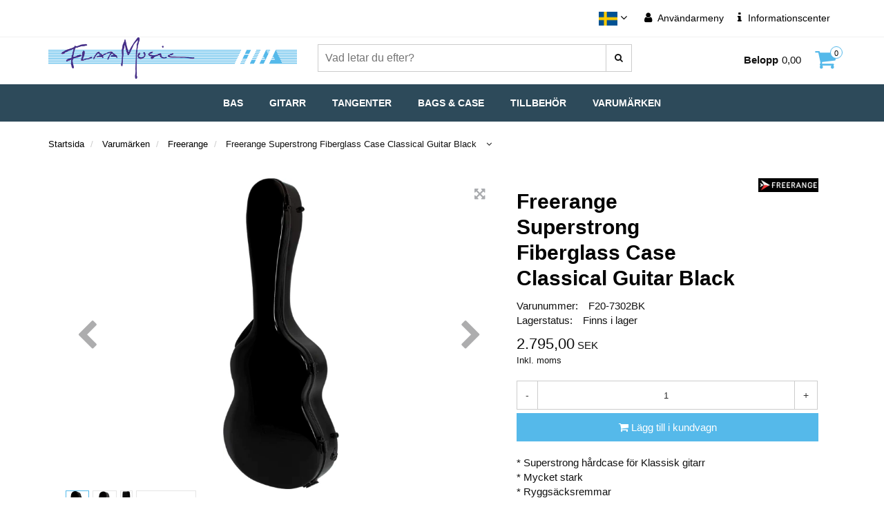

--- FILE ---
content_type: text/html; charset=UTF-8
request_url: https://www.flaamusic.no/se/freerange-fiberglass-case-classical-guitar-black
body_size: 14672
content:

<!DOCTYPE html>
<!--[if lt IE 7]>      <html class="no-js lt-ie9 lt-ie8 lt-ie7"> <![endif]-->
<!--[if IE 7]>         <html class="no-js lt-ie9 lt-ie8"> <![endif]-->
<!--[if IE 8]>         <html class="no-js lt-ie9"> <![endif]-->
<!--[if gt IE 8]><!--> <html class="no-js"> <!--<![endif]-->
<html lang="no">
<head>
             
<!-- START /modules/meta -->
<title>Freerange Superstrong Fiberglass Case Classical Guitar Black Flaamusic</title>
<meta name="generator" content="Gurusoft Ecommerce">
<meta name="viewport" content="width=device-width, initial-scale=1.0">
<meta http-equiv="Content-Type" content="text/html; charset=UTF-8"/>
<meta http-equiv="X-UA-Compatible" content="IE=edge">
<meta charset="UTF-8"/>
<meta name="google" content="notranslate"/>
<meta http-equiv="Content-Language" content="nb_NO">

<meta name="description" content="* Superstrong hårdcase för Klassisk gitarr
* Mycket stark
* Ryggsäcksremmar
* Innermått 102x38,5x11cm
* Vikt 3,9kg
Glasfibercase som erbjuder ytterligt bra skydd och ett elegant formgjutet utseende. Högblank utsida och beslag i mattsvart. Casen har mycket bekvämt stoppat läderlikt handtag och kraftiga ryggsäcksremmar som fästs i solida metallringar på casens baksida. Gummifötter sitter välplacerat på casens baksida, ner- och undersida. Invändigt är casen stoppad och klädd med röd sammet. På utsatta platser finns extrastoppning och under halsstödet finns förvaringsutrymme som hålls stängt med kardborre. Ett av låsbeslagen kan låsas med nyckel"/>
<meta name="robots" content="index,follow"/>

<meta property="og:site_name" content="Flaamusic"/>
<meta property="og:title" content="Freerange Superstrong Fiberglass Case Classical Guitar Black Flaamusic"/>
<meta property="og:type" content="product"/>
<meta property="og:description" content="* Superstrong hårdcase för Klassisk gitarr
* Mycket stark
* Ryggsäcksremmar
* Innermått 102x38,5x11cm
* Vikt 3,9kg
Glasfibercase som erbjuder ytterligt bra skydd och ett elegant formgjutet utseende. Högblank utsida och beslag i mattsvart. Casen har mycket bekvämt stoppat läderlikt handtag och kraftiga ryggsäcksremmar som fästs i solida metallringar på casens baksida. Gummifötter sitter välplacerat på casens baksida, ner- och undersida. Invändigt är casen stoppad och klädd med röd sammet. På utsatta platser finns extrastoppning och under halsstödet finns förvaringsutrymme som hålls stängt med kardborre. Ett av låsbeslagen kan låsas med nyckel"/>
<meta property="og:image" content="https://res.cloudinary.com/flaa-music-ab/image/upload/f_auto,q_auto/v1573304465/p_F20-7302BK_default_1"/>
<meta property="og:image:url" content="https://res.cloudinary.com/flaa-music-ab/image/upload/f_auto,q_auto/v1573304465/p_F20-7302BK_default_1"/>
<meta property="og:image:secure_url" content="https://res.cloudinary.com/flaa-music-ab/image/upload/f_auto,q_auto/v1573304465/p_F20-7302BK_default_1"/>
<!-- END /modules/meta -->
             
<!-- START /modules/includes-head -->


                        <script>window.dataLayer=window.dataLayer||[];dataLayer.push({"ecomm_pagetype":"product","ecomm_prodid":"F20-7302BK"});</script>
            
    <script>(function(w,d,s,l,i){w[l]=w[l]||[];w[l].push({'gtm.start':new Date().getTime(),event:'gtm.js'});var f=d.getElementsByTagName(s)[0],j=d.createElement(s),dl=l!='dataLayer'?'&l='+l:'';j.async=true;j.src='//www.googletagmanager.com/gtm.js?id='+i+dl;f.parentNode.insertBefore(j,f);})(window,document,'script','dataLayer','GTM-T6BLFFH');</script>


<link href="/themes/javascript,_jquery,_chosen,_chosen.min.css,qv==201807101247+stylesheet,_bootstrap.css,qv==201807101247+stylesheet,_animation.css,qv==201807101247+stylesheet,_font-awesome.min.css,qv==201807101247+stylesheet,_owlCarousel,_owl.carousel.min.css,qv==201807101247+stylesheet,_typeahead.css,qv==201807101247+stylesheet,_stylesheet.css+stylesheet,_swipebox.min.css,qv==201807101247+stylesheet,_search-suggest.css,qv==201807101247+stylesheet,_custom.css,qv==201807101247.pagespeed.cc.NrfMNu_wxQ.css" rel="stylesheet"/>






<link rel="shortcut icon" href="/themes/logos/ico.ico" type="image/x-icon"/>

    
    
    




<script>if(navigator.userAgent.match(/IEMobile\/10\.0/)){var msViewportStyle=document.createElement("style");msViewportStyle.appendChild(document.createTextNode("@-ms-viewport{width:auto!important}"));document.getElementsByTagName("head")[0].appendChild(msViewportStyle);}</script>

<!-- END /modules/includes-head -->

    </head>
<body class="keep-header layout-fullwidth fs"><noscript><meta HTTP-EQUIV="refresh" content="0;url='https://www.flaamusic.no/se/freerange-fiberglass-case-classical-guitar-black?PageSpeed=noscript'" /><style><!--table,div,span,font,p{display:none} --></style><div style="display:block">Please click <a href="https://www.flaamusic.no/se/freerange-fiberglass-case-classical-guitar-black?PageSpeed=noscript">here</a> if you are not redirected within a few seconds.</div></noscript>
                 <noscript><iframe src="https://www.googletagmanager.com/ns.html?id=GTM-T6BLFFH" height="0" width="0" style="display:none;visibility:hidden"></iframe></noscript>
    <section id="page" class="offcanvas-pusher" role="main">

        <!--[if lt IE 7]>
        <p class="chromeframe">You are using an <strong>outdated</strong> browser. Please <a href="http://browsehappy.com/">upgrade your browser</a> or <a href="http://www.google.com/chromeframe/?redirect=true">activate Google Chrome Frame</a> to improve your experience.</p>
        <![endif]-->

                 
<!-- START /modules/components/top-menu -->


<div class="hidden-xs hidden-sm top-menu-row">
    <div class="container">
        <div class="row">
            <div class="col-sm-6 text-left">
                <div class="top-menu-row__link-menu">
                                    </div>
            </div>
            <div class="col-sm-6 text-right">
                <div class="top-menu-row__icon-menu">




                                            <div class="locale-button-desktop clearfix">
                            <a class="dropdown-toggle custom-top-flags" data-toggle="dropdown" title="Language">
                                                                                                  <img class="languageFlags" src="[data-uri]">
                                                                  <i class="fa fa-angle-down" aria-hidden="true"></i>
                            </a>

                            <ul class="dropdown-menu" role="menu">
                                <li role="menuitem" style="margin-top: 0px;">
                                    <a class="se languageButtons" onclick="setLocWithRedir('se')"><img class="languageFlags" src="[data-uri]"> Svensk sida</a>
                                                                </li>
                                <li role="menuitem">
                                    <a class="no languageButtons" onclick="setLocWithRedir('no')"><img class="languageFlags" src="[data-uri]"> Norsk side</a>
                                                                   </li>
                                <li role="menuitem">
                                    <a class="dk languageButtons" onclick="setLocWithRedir('dk')"><img class="languageFlags" src="[data-uri]"> Dansk side</a>
                                                                   </li>
                                <li role="menuitem">
                                    <a class="eu languageButtons" onclick="setLocWithRedir('eu')"><img class="languageFlags" src="[data-uri]"> EU site</a>
                                                                  </li>
                            </ul>
                    </div>
                    
                    <div class="user-button-desktop clearfix">
                                 
<!-- START /modules/components/user-button-desktop -->
<a class="dropdown-toggle" data-toggle="dropdown" title="Min side">
    <i class="fa fa-user" aria-hidden="true"></i>
    Min side
</a>
<ul class="dropdown-menu" role="menu" data-ajax_target="user-button-links">
    </ul>
<!-- END /modules/components/user-button-desktop -->
                    </div>
                    <div class="info-button-desktop clearfix">
                                 
<!-- START /modules/components/info-button-desktop -->

    <a href="infosenter" title="Infosenter">
        <i class="fa fa-info" aria-hidden="true"></i>
        Infosenter
    </a>

<!-- END /modules/components/info-button-desktop -->
                    </div>
                                    </div>
            </div>
        </div>
    </div>
</div>

<!-- END /modules/components/info-button-desktop -->

                 
<!-- START /modules/header -->




<div class="scrollToTop">
    <div id="back-text">
        <span>Til toppen</span>
    </div>
    <i class="fa fa-angle-up" aria-hidden="true"></i>
</div>

<section id="header">
    <div id="sticky-desktop" class="desktop hidden-xs hidden-sm js-sticky-nav-wrapper">
        <div class="js-header2">
            <section id="topbar">
                                
                <div class="desktop hidden-xs hidden-sm">
                    <div class="container">
                        <div class="row">
                            <div class="col-md-4">
                                <div id="logo-theme" itemprop="logo">
                                    <a href="/se/"><img src="/themes/logos/xlogo.png.pagespeed.ic.2_JF5Cy6zr.webp" class="img-responsive" alt="Flaamusic"></a>
                                </div>
                            </div>
                            <div class="col-md-5">
                                <div class="search-bar" itemscope itemtype="http://schema.org/WebSite">
                                    <meta itemprop="url" content="https://www.flaamusic.no"/>
                                    <form action="search" method="get" accept-charset="UTF-8" itemprop="potentialAction" itemscope itemtype="http://schema.org/SearchAction">
                                        <meta itemprop="target" content="https://www.flaamusic.no/search?action=search&q={q}"/>
                                        <input type="hidden" name="action" value="search"/>

                                                                                <input type="text" name="q" placeholder="Søk" class="customSuggest" data-ctid="1002" required />
                                        
                                        <button class="button-search" type="submit" aria-label="Søk">
                                            <i class="fa fa-search"></i>
                                            <i class="fa fa-spinner fa-spin fa-fw hidden"></i>
                                        </button>
                                    </form>

                                                                        <div class="customSearchResults"></div>
                                    

                                </div>
                            </div>
                            <div class="col-md-3">
                                <div class="basket-button-desktop">
                                             
<!-- START /modules/components/basket-button-desktop -->

<div class="large-cart">
    <div class="large-cart__price">
        <strong>Beløp</strong>
        <span data-ajax_target="basket-amount"></span>
    </div>
    <div class="large-cart__icon">
        <div class="large-cart__amount" data-ajax_target="basket-size"></div>
        <a href="basket" title="Handlevogn">
            <i class="fa fa-shopping-cart" aria-hidden="true"></i>
        </a>
    </div>
</div>

<!-- END /modules/components/basket-button-desktop -->
                                </div>
                            </div>
                        </div>
                    </div>
                </div>
            </section>

            <section id="pav-mainnav" class="search-in-nav">
                <div class="mainnav-wrap">
                    <div class="navbar">
                        <nav class="pav-megamenu megamenu" id="desktop_menu" role="navigation">
                                     
<!-- START /modules/components/category-menu-desktop -->

<div class="container">
    <div class="collapse navbar-collapse hidden-xs hidden-sm">
        <ul class="nav navbar-nav" id="topMenu">
                            <li class=" dropdown dropdown-xl-trigger deeper " data-category_id="10003">
                                        <a class="dropdown-toggle" href="bass">Bas</a>
                    <div class="dropdown-menu xl-dropdown dropdown-xl-content">
                        <div class="container">
                            <div class="category-sub-menu">
                                                                
                                                                        <div class="xl-row clearfix">
                                    
                                    <div class="xl-colum">
                                                                                <a href="elektrisk-bass"><strong>Elektrisk Bas</strong></a>
                                        <ul>
                                                                                    </ul>
                                    </div>

                                                                    
                                    
                                    <div class="xl-colum">
                                                                                <a href="bassforsterkere"><strong>Basförstärkare</strong></a>
                                        <ul>
                                                                                    </ul>
                                    </div>

                                                                    
                                    
                                    <div class="xl-colum">
                                                                                <a href="basstrenger"><strong>Bassträngar</strong></a>
                                        <ul>
                                                                                    </ul>
                                    </div>

                                                                                                </div>
                        </div>
                    </div>
                </li>
                            <li class=" dropdown dropdown-xl-trigger deeper " data-category_id="10004">
                                        <a class="dropdown-toggle" href="gitar">Gitarr</a>
                    <div class="dropdown-menu xl-dropdown dropdown-xl-content">
                        <div class="container">
                            <div class="category-sub-menu">
                                                                
                                                                        <div class="xl-row clearfix">
                                    
                                    <div class="xl-colum">
                                                                                <a href="elektrisk-gitar"><strong>Elektrisk Gitarr</strong></a>
                                        <ul>
                                                                                    </ul>
                                    </div>

                                                                    
                                    
                                    <div class="xl-colum">
                                                                                <a href="gitarforsterker"><strong>Gitarrförstärkare</strong></a>
                                        <ul>
                                                                                    </ul>
                                    </div>

                                                                    
                                    
                                    <div class="xl-colum">
                                                                                <a href="effektpedaler"><strong>Effektpedaler</strong></a>
                                        <ul>
                                                                                    </ul>
                                    </div>

                                                                    
                                    
                                    <div class="xl-colum">
                                                                                <a href="stemmeapparat"><strong>Stämapparat</strong></a>
                                        <ul>
                                                                                    </ul>
                                    </div>

                                                                    
                                    
                                    <div class="xl-colum">
                                                                                <a href="ovrige-strengeinstrument"><strong>Övriga Stränginstrument</strong></a>
                                        <ul>
                                                                                            <li>
                                                                                                        <a href="autoharp-1">Autoharp</a>
                                                </li>
                                                                                    </ul>
                                    </div>

                                                                        </div>
                                                                    
                                                                        <div class="xl-row clearfix">
                                    
                                    <div class="xl-colum">
                                                                                <a href="akustiska-gitarrer"><strong>Akustiska Gitarrer</strong></a>
                                        <ul>
                                                                                    </ul>
                                    </div>

                                                                                                </div>
                        </div>
                    </div>
                </li>
                            <li class=" dropdown dropdown-xl-trigger deeper " data-category_id="10005">
                                        <a class="dropdown-toggle" href="tangenter">Tangenter</a>
                    <div class="dropdown-menu xl-dropdown dropdown-xl-content">
                        <div class="container">
                            <div class="category-sub-menu">
                                                                
                                                                        <div class="xl-row clearfix">
                                    
                                    <div class="xl-colum">
                                                                                <a href="digitalpiano"><strong>Digitalpiano</strong></a>
                                        <ul>
                                                                                    </ul>
                                    </div>

                                                                    
                                    
                                    <div class="xl-colum">
                                                                                <a href="flygel"><strong>Flygel</strong></a>
                                        <ul>
                                                                                    </ul>
                                    </div>

                                                                    
                                    
                                    <div class="xl-colum">
                                                                                <a href="keyboard"><strong>Keyboard</strong></a>
                                        <ul>
                                                                                    </ul>
                                    </div>

                                                                    
                                    
                                    <div class="xl-colum">
                                                                                <a href="stagepiano-og-workstation"><strong>Stagepiano och Workstation</strong></a>
                                        <ul>
                                                                                    </ul>
                                    </div>

                                                                    
                                    
                                    <div class="xl-colum">
                                                                                <a href="monitor-pedaler-tillbehor"><strong>Monitor, Pedaler, Tillbehör</strong></a>
                                        <ul>
                                                                                    </ul>
                                    </div>

                                                                        </div>
                                                                                                </div>
                        </div>
                    </div>
                </li>
                            <li class=" dropdown dropdown-xl-trigger deeper " data-category_id="10006">
                                        <a class="dropdown-toggle" href="bags-case">Bags & Case</a>
                    <div class="dropdown-menu xl-dropdown dropdown-xl-content">
                        <div class="container">
                            <div class="category-sub-menu">
                                                                
                                                                        <div class="xl-row clearfix">
                                    
                                    <div class="xl-colum">
                                                                                <a href="bags-for-guitar-bass"><strong>Bags för Gitarr & Bas</strong></a>
                                        <ul>
                                                                                            <li>
                                                                                                        <a href="5k-series-g">5K Series</a>
                                                </li>
                                                                                            <li>
                                                                                                        <a href="4k-series-g">4K Series</a>
                                                </li>
                                                                                            <li>
                                                                                                        <a href="3k-series-g">3K Series</a>
                                                </li>
                                                                                            <li>
                                                                                                        <a href="2k-series-g">2K Series</a>
                                                </li>
                                                                                    </ul>
                                    </div>

                                                                    
                                    
                                    <div class="xl-colum">
                                                                                <a href="cases-for-gitarr-bas"><strong>Cases för Gitarr & Bas</strong></a>
                                        <ul>
                                                                                            <li>
                                                                                                        <a href="superlight">Superlight</a>
                                                </li>
                                                                                            <li>
                                                                                                        <a href="woodcase-1">Woodcase</a>
                                                </li>
                                                                                            <li>
                                                                                                        <a href="superstrong">Superstrong</a>
                                                </li>
                                                                                    </ul>
                                    </div>

                                                                    
                                    
                                    <div class="xl-colum">
                                                                                <a href="gigbags-for-keyboard"><strong>Bags för Keyboard</strong></a>
                                        <ul>
                                                                                            <li>
                                                                                                        <a href="5k-series">5K Series</a>
                                                </li>
                                                                                            <li>
                                                                                                        <a href="4k-series">4K Series</a>
                                                </li>
                                                                                            <li>
                                                                                                        <a href="2k-series">2K Series</a>
                                                </li>
                                                                                            <li>
                                                                                                        <a href="6k-series-wheelie">6K Series Wheelie</a>
                                                </li>
                                                                                    </ul>
                                    </div>

                                                                    
                                    
                                    <div class="xl-colum">
                                                                                <a href="gigbags-case-for-ukulele"><strong>Bags för Ukulele</strong></a>
                                        <ul>
                                                                                    </ul>
                                    </div>

                                                                    
                                    
                                    <div class="xl-colum">
                                                                                <a href="gigbags-for-trommer--percussion"><strong>Bags för Percussion</strong></a>
                                        <ul>
                                                                                    </ul>
                                    </div>

                                                                        </div>
                                                                    
                                                                        <div class="xl-row clearfix">
                                    
                                    <div class="xl-colum">
                                                                                <a href="gigbags--case-for-blaseinstrumenter"><strong>Bags för Blåsinstrument</strong></a>
                                        <ul>
                                                                                    </ul>
                                    </div>

                                                                    
                                    
                                    <div class="xl-colum">
                                                                                <a href="case-for-foto--specialutrustning"><strong>Case for Foto & Specialutrustning</strong></a>
                                        <ul>
                                                                                    </ul>
                                    </div>

                                                                    
                                    
                                    <div class="xl-colum">
                                                                                <a href="freerange"><strong>Freerange</strong></a>
                                        <ul>
                                                                                    </ul>
                                    </div>

                                                                                                </div>
                        </div>
                    </div>
                </li>
                            <li class=" dropdown dropdown-xl-trigger deeper " data-category_id="10007">
                                        <a class="dropdown-toggle" href="tilbehor">Tillbehör</a>
                    <div class="dropdown-menu xl-dropdown dropdown-xl-content">
                        <div class="container">
                            <div class="category-sub-menu">
                                                                
                                                                        <div class="xl-row clearfix">
                                    
                                    <div class="xl-colum">
                                                                                <a href="multicart"><strong>Multicart</strong></a>
                                        <ul>
                                                                                            <li>
                                                                                                        <a href="reservedeler-multicart">Reservdelar MultiCart</a>
                                                </li>
                                                                                    </ul>
                                    </div>

                                                                                                </div>
                        </div>
                    </div>
                </li>
                            <li class=" dropdown dropdown-xl-trigger deeper " data-category_id="10008">
                                        <a class="dropdown-toggle" href="varemerker">Varumärken</a>
                    <div class="dropdown-menu xl-dropdown dropdown-xl-content">
                        <div class="container">
                            <div class="category-sub-menu">
                                                                
                                                                        <div class="xl-row clearfix">
                                    
                                    <div class="xl-colum">
                                                                                <a href="danelectro"><strong>Danelectro</strong></a>
                                        <ul>
                                                                                    </ul>
                                    </div>

                                                                    
                                    
                                    <div class="xl-colum">
                                                                                <a href="kurzweil"><strong>Kurzweil</strong></a>
                                        <ul>
                                                                                    </ul>
                                    </div>

                                                                    
                                    
                                    <div class="xl-colum">
                                                                                <a href="freerange"><strong>Freerange</strong></a>
                                        <ul>
                                                                                    </ul>
                                    </div>

                                                                    
                                    
                                    <div class="xl-colum">
                                                                                <a href="snark"><strong>SNARK</strong></a>
                                        <ul>
                                                                                    </ul>
                                    </div>

                                                                    
                                    
                                    <div class="xl-colum">
                                                                                <a href="rocknroller-multicart"><strong>RocknRoller Multicart</strong></a>
                                        <ul>
                                                                                    </ul>
                                    </div>

                                                                        </div>
                                                                    
                                                                        <div class="xl-row clearfix">
                                    
                                    <div class="xl-colum">
                                                                                <a href="randall"><strong>Randall</strong></a>
                                        <ul>
                                                                                    </ul>
                                    </div>

                                                                    
                                    
                                    <div class="xl-colum">
                                                                                <a href="xhl-cases"><strong>XHL Cases</strong></a>
                                        <ul>
                                                                                    </ul>
                                    </div>

                                                                    
                                    
                                    <div class="xl-colum">
                                                                                <a href="oscar-schmidt"><strong>Oscar Schmidt</strong></a>
                                        <ul>
                                                                                    </ul>
                                    </div>

                                                                    
                                    
                                    <div class="xl-colum">
                                                                                <a href="warwick"><strong>Warwick</strong></a>
                                        <ul>
                                                                                    </ul>
                                    </div>

                                                                    
                                    
                                    <div class="xl-colum">
                                                                                <a href="rockbag"><strong>Rockbag</strong></a>
                                        <ul>
                                                                                    </ul>
                                    </div>

                                                                        </div>
                                                                    
                                                                        <div class="xl-row clearfix">
                                    
                                    <div class="xl-colum">
                                                                                <a href="mbho"><strong>MBHO</strong></a>
                                        <ul>
                                                                                    </ul>
                                    </div>

                                                                    
                                    
                                    <div class="xl-colum">
                                                                                <a href="tanglewood"><strong>Tanglewood</strong></a>
                                        <ul>
                                                                                    </ul>
                                    </div>

                                                                                                </div>
                        </div>
                    </div>
                </li>
                    </ul>
    </div>
</div>
<!-- END /modules/components/category-menu-desktop -->
                        </nav>
                    </div>
                </div>
            </section>
        </div>
    </div>

    <div class="mobile hidden-lg hidden-md">
        <div id="sticky-mobile" class="sticky-scroll js-sticky-nav-wrapper">
            <div class="navbar-header">
                <div class="navbar-row">
                    <div class="m-float-left">
                        <button type="button" class="nav-button" onclick="toggleOffCanvasMenu('left')">
                            <span class="sr-only">Toggle navigation</span>
                            <i class="fa fa-2x fa-bars" aria-hidden="true"></i>
                        </button>
                    </div>

                    <div class="m-logo">
                        <a href="/"><img src="/themes/logos/xlogo.png.pagespeed.ic.2_JF5Cy6zr.webp" class="img-responsive" alt="Flaamusic"></a>
                    </div>

                    <div class="m-float-right">
                        <div class="m-cart">
                                     
<!-- START /modules/components/basket-button-mobile -->

<button type="button" onclick="location.href='basket'" class="nav-button" title="Handlevogn">
    <span class="basket-quantity" data-ajax_target="basket-size">
            </span>
    <i class="fa fa-2x fa-shopping-cart nav-icon" aria-hidden="true"></i>
</button>

<!-- END /modules/components/basket-button-mobile -->
                        </div>
                        <div class="m-right-menu-toggle">
                                     
<!-- START /modules/components/user-button-mobile -->

<button type="button" class="nav-button" onclick="toggleOffCanvasMenu('right')">
    <span class="sr-only">Toggle navigation</span>
    <i class="fa fa-2x fa-ellipsis-v" aria-hidden="true"></i>
</button>

<!-- END /modules/components/user-button-mobile -->
                        </div>
                    </div>
                </div>
                <div class="navbar-row">
                    <div class="m-search">
                        <form action="search" method="get" accept-charset="UTF-8">
                            <input type="hidden" name="action" value="search"/>
                            <input type="text" name="q" placeholder="Søk" class="suggest" aria-label="Søk" required />
                            <button type="submit" class="nav-button">
                                <span class="sr-only">Toggle navigation</span>
                                <i class="fa fa-2x fa-search" aria-label="Søk" aria-hidden="true"></i>
                            </button>
                        </form>
                    </div>
                </div>
            </div>
        </div>
    </div>
</section>

<div style="display: none;">
    $params.loc
    no
    nb
    se
</div>

<h1>


</h1>


            

<!-- END /modules/components/user-button-mobile -->


                 
<!-- START /modules/components/notification-header -->

<section id="sys-notification">
    <div id="notifications">
                            </div>
</section>

<!-- END /modules/components/notification-header -->

        <section id="columns">
            

    

             
<!-- START /modules/product -->




    
    <div class="container">
        <div class="row">
            <section class="col-lg-12 col-md-12 col-sm-12 col-xs-12">
                <div data-ajax_trigger="breadcrumbs" itemprop="breadcrumb" class="breadcrumbs">
                                    </div>
                <div id="content" itemscope="" itemtype="http://schema.org/Product">
                    <div class="variant-loader"><i class="fa fa-spinner fa-spin"></i></div>
                    <div class="product-info">
                        <div class="row">
                            <div id="productGalleryWrapper" class="col-md-7">
                                                            </div>
                            <div class="col-md-5">
                                <div id="productInfoWrapper">
                                             
<!-- START /modules/components/product-info -->

<div class="row">
	<div class="col-sm-9">
        <h1 itemprop="name">Freerange Superstrong Fiberglass Case Classical Guitar Black</h1>
        <div class="description">
            <div itemprop="sku">
                <span>Varenummer:</span> F20-7302BK<br>
            </div>
                            <div>
                    <span class="availability">Lagerbeholdning:</span>
                    <span data-stock-trigger="detail" data-stock-id="16847"></span>
                </div>
            
                                                        </div>
    </div>

                <div class="col-sm-3">
                        
            <img src="https://res.cloudinary.com/flaa-music-ab/image/upload/c_fit,f_auto,h_200,q_auto,w_200/v1547819036/v_Freerange_default_1" class="img-responsive hidden-xs" itemprop="manufacturer" alt="Freerange">

                    </div>
    </div>

<div data-customprice-trigger="detail" data-price-id="16847" class="product-detail-price">
    <span class="price-old" data-type="old"></span>
        <span class="price-new" data-type="current"></span>

            <span class="price-discount" id="veilPriceDisc-16847" data-type="discount"></span>
    
                NOK
    


            <p class="mva" data-type="vatDesc">inkl. mva.</p>
    </div>

<!-- END /modules/components/product-info -->
                                </div>

                                <div id="productVariantNavigationWrapper">
                                                                    </div>

                                <div id="productActionWrapper">
                                             
<!-- START /modules/components/product-actions -->

<div class="product-extra">
    <div class="amount-btns clearfix">
        <div class="product-detail">
                     
<!-- START /modules/components/product-actions-qty -->

    <div class="input-group">
        <span class="input-group-btn">
            <button class="btn btn-default decreaseQty" type="button">-</button>
        </span>
        <input type="text" class="form-control" value="1" aria-label="Antall" data-qty-id="16847" data-qty-multiple="1.0" data-qty-step="1.0" data-itag="16847_59ojs">
        <span class="input-group-btn">
            <button class="btn btn-default increaseQty" type="button">+</button>
        </span>
    </div>

<!-- END /modules/components/product-actions-qty -->
        </div>
                                 
            <a href="#" class="cart button-cart" aria-label="Legg i handlevogn" data-trigger="addToBasket" data-itag="16847_59ojs" data-with-qty="true" data-qty-default="1.0">
            <i class="fa fa-shopping-cart"></i>
            <span>Legg i handlevogn</span>
        </a>
                </div>
    
        </div>

<!-- END /modules/components/product-action-add-to-basket -->
                                </div>

                                <div id="productIngressWrapper">
                                             
<!-- START /modules/components/product-ingress -->

<p>
* Superstrong hårdcase för Klassisk gitarr<br>
* Mycket stark<br>
* Ryggsäcksremmar<br>
* Innermått 102x38,5x11cm<br>
* Vikt 3,9kg<br>
Glasfibercase som erbjuder ytterligt bra skydd och ett elegant formgjutet utseende. Högblank utsida och beslag i mattsvart. Casen har mycket bekvämt stoppat läderlikt handtag och kraftiga ryggsäcksremmar som fästs i solida metallringar på casens baksida. Gummifötter sitter välplacerat på casens baksida, ner- och undersida. Invändigt är casen stoppad och klädd med röd sammet. På utsatta platser finns extrastoppning och under halsstödet finns förvaringsutrymme som hålls stängt med kardborre. Ett av låsbeslagen kan låsas med nyckel
</p>

<!-- END /modules/components/product-ingress -->
                                </div>
                            </div>
                        </div>
                    </div>

                    <div id="productTabsWrapper">
                                 
<!-- START /modules/components/product-tabs -->



        

<ul class="nav nav-tabs nav-tabs-stacked" role="tablist">
        <li class="active"><a href="#tab-description" role="tab" data-toggle="tab">Beskrivelse</a></li>
                        <li><a href="#tab-dealers" role="tab" data-toggle="tab">Forhandlere</a></li>
    
                <li><a href="#tab-images" role="tab" data-toggle="tab">Bilder</a></li>
        
</ul>

<div class="tab-content" data-role="tabcontent">
    <div id="tab-description" class="tab-pane active" itemprop="description">
                
    </div>

    
    

            <div id="tab-dealers" class="tab-pane" itemprop="dealers">

            <table class="table table-striped">
                <thead>
                    <tr>
                        <th>Forhandler</th>
                        <th>E-post</th>
                        <th>Telefon</th>
                        <th>Adresse</th>
                                                                                     </tr>
                </thead>
                <tbody>
                                            <tr>
                            <td>MUSIKEXPERTEN KLs Musik</td>
                            <td>klas.musikexperten@gmail.com</td>
                            <td>0322-18130</td>
                            <td>ALINGSÅS</td>
                                                                                                      </tr>
                                            <tr>
                            <td>MUSIKLAGRET BUTIK I BORÅS AB</td>
                            <td>info@musiklagret.se</td>
                            <td>033-413738</td>
                            <td>BORÅS</td>
                                                                                                      </tr>
                                            <tr>
                            <td>FIRST MUSIC</td>
                            <td>first.music@telia.com</td>
                            <td>016-135560</td>
                            <td>ESKILSTUNA</td>
                                                                                                      </tr>
                                            <tr>
                            <td>INGVAR LJUD AB</td>
                            <td>info@ingvarljud.se</td>
                            <td>0346-24110</td>
                            <td>FALKENBERG</td>
                                                                                                      </tr>
                                            <tr>
                            <td>Prenics Musik</td>
                            <td>info@prenics.se</td>
                            <td>070-312 16 46</td>
                            <td>FALKÖPING</td>
                                                                                                      </tr>
                                            <tr>
                            <td>MUSIKCENTER I DALARNA AB</td>
                            <td>borlange@musikcenter.se</td>
                            <td>0243-82400</td>
                            <td>FALUN</td>
                                                                                                      </tr>
                                            <tr>
                            <td>Andreasson Musik Ab</td>
                            <td>davidp@andreassonmusik.se</td>
                            <td>031-7010880</td>
                            <td>GÖTEBORG</td>
                                                                                                      </tr>
                                            <tr>
                            <td>GITARREN AB</td>
                            <td>info@gitarren.se</td>
                            <td>031-7110311</td>
                            <td>GÖTEBORG</td>
                                                                                                      </tr>
                                            <tr>
                            <td>No 1 GUITARSHOP Leif Lundbäck AB</td>
                            <td>leif.lundback@guitar.eu</td>
                            <td>0708-134404</td>
                            <td>GÖTEBORG</td>
                                                                                                      </tr>
                                            <tr>
                            <td>BME MUSIK AB</td>
                            <td>postmaster@bememusik.com</td>
                            <td>042-128710</td>
                            <td>HELSINGBORG</td>
                                                                                                      </tr>
                                            <tr>
                            <td>HALMÉN MUSIK AB</td>
                            <td>lars@halmenmusik.se</td>
                            <td>042-215139</td>
                            <td>HELSINGBORG</td>
                                                                                                      </tr>
                                            <tr>
                            <td>Elmelid Musik Ab</td>
                            <td>info@elmelidmusik.se</td>
                            <td>0413-55 99 33</td>
                            <td>HÖÖR</td>
                                                                                                      </tr>
                                            <tr>
                            <td>LULEÅ MUSIK AB</td>
                            <td>info@luleamusik.se</td>
                            <td>0920-16793</td>
                            <td>LULEÅ</td>
                                                                                                      </tr>
                                            <tr>
                            <td>INTO MUSIC LUND AB</td>
                            <td>info@intomusic.se</td>
                            <td>046-121003</td>
                            <td>LUND</td>
                                                                                                      </tr>
                                            <tr>
                            <td>MALMÖ MUSIKAFFÄR AB</td>
                            <td>jonas@malmomusikaffar.com</td>
                            <td>040-128192</td>
                            <td>MALMÖ</td>
                                                                                                      </tr>
                                            <tr>
                            <td>Inka Musik</td>
                            <td>Inkajonas@gmail.com</td>
                            <td>0565-101 61</td>
                            <td>MUNKFORS</td>
                                                                                                      </tr>
                                            <tr>
                            <td>HELLZEPHYR MUSIK AB</td>
                            <td>gustav@hellzephyr.se</td>
                            <td>0250-43135</td>
                            <td>ORSA</td>
                                                                                                      </tr>
                                            <tr>
                            <td>MUSIKANTEN I SKELLEFTEÅ AB</td>
                            <td>skelleftea@musikanten.nu</td>
                            <td>0910-777330</td>
                            <td>SKELLEFTEÅ</td>
                                                                                                      </tr>
                                            <tr>
                            <td>MUSIKLAGRET I SOLLENTUNA AB</td>
                            <td>info@musiklagret.nu</td>
                            <td>08-7546840</td>
                            <td>SOLLENTUNA</td>
                                                                                                      </tr>
                                            <tr>
                            <td>DELUXE MUSIC AB</td>
                            <td>info@dlxmusic.se</td>
                            <td>08-56631800</td>
                            <td>STOCKHOLM</td>
                                                                                                      </tr>
                                            <tr>
                            <td>HELLSTEN MUSIK AB</td>
                            <td>svenne@hellstonemusic.se</td>
                            <td>08-642 64 75</td>
                            <td>STOCKHOLM</td>
                                                                                                      </tr>
                                            <tr>
                            <td>INTERNATIONAL DJ SERVICE HB</td>
                            <td>christer@djservice.se</td>
                            <td>08-258020</td>
                            <td>STOCKHOLM</td>
                                                                                                      </tr>
                                            <tr>
                            <td>Klaviatur i Stockholm AB / Yamaha Piano Center</td>
                            <td>urban@yamahapianocenter.se</td>
                            <td>08-6126060</td>
                            <td>STOCKHOLM</td>
                                                                                                      </tr>
                                            <tr>
                            <td>Oscar Guitars Ab</td>
                            <td>oscar@oscarguitars.se</td>
                            <td>08-410 510 90</td>
                            <td>STOCKHOLM</td>
                                                                                                      </tr>
                                            <tr>
                            <td>MUSIKPARTNER i TROLLHÄTTAN</td>
                            <td>info@musikpartner.se</td>
                            <td>0520-32500</td>
                            <td>TROLLHÄTTAN</td>
                                                                                                      </tr>
                                            <tr>
                            <td>Andreasson Musik I Uddevalla</td>
                            <td>info@frithiofsmusik.se</td>
                            <td>0522-12900</td>
                            <td>UDDEVALLA</td>
                                                                                                      </tr>
                                            <tr>
                            <td>Uppsala Musikverkstad Ab</td>
                            <td>kontor@uppsalamusikverkstad.se</td>
                            <td>018-107071</td>
                            <td>UPPSALA</td>
                                                                                                      </tr>
                                            <tr>
                            <td>Musikhandeln Gotland Ab</td>
                            <td>musikhandeln.visby@gmail.com</td>
                            <td>0498-213010</td>
                            <td>VISBY</td>
                                                                                                      </tr>
                                            <tr>
                            <td>Värnamo Musik</td>
                            <td>info@varnamomusik.se</td>
                            <td>0370-15015</td>
                            <td>VÄRNAMO</td>
                                                                                                      </tr>
                                            <tr>
                            <td>MUSIKSHOPEN P SUNDQVIST AB</td>
                            <td>info@musikshopen.com</td>
                            <td>021-355355</td>
                            <td>VÄSTERÅS</td>
                                                                                                      </tr>
                                            <tr>
                            <td>MUSIKCENTRALEN VÄXJÖ AB</td>
                            <td>info@musikcentralen.se</td>
                            <td>0470-25540</td>
                            <td>VÄXJÖ</td>
                                                                                                      </tr>
                                            <tr>
                            <td>Örjan Lindqvist Musik, Music Music AB</td>
                            <td>butiken@musicmusic.se</td>
                            <td>019-120222</td>
                            <td>ÖREBRO</td>
                                                                                                      </tr>
                                    </tbody>
            </table>

        </div>
    
    <div id="tab-images" class="tab-pane">
        
        <table class="table">
            <tbody>
                                <tr>
                    <td class="text-center"><img src="https://res.cloudinary.com/flaa-music-ab/image/upload/c_fit,f_auto,h_60,q_auto,w_60/v1573304465/p_F20-7302BK_default_1" alt="" class="img-responsive" itemprop="image"></td>
                    <td width="70%">
                        <strong> Hovedbilde</strong><br>
                        
                    </td>
                    <td width="15%"><a download="Freerange Superstrong Fiberglass Case Classical Guitar Black" href="https://res.cloudinary.com/flaa-music-ab/image/upload/q_auto/v1573304465/p_F20-7302BK_default_1" class="btn btn-primary" target="_blank">Last ned </a></td>
                </tr>
                
                                                        <tr>
                        <td class="text-center"><img src="https://res.cloudinary.com/flaa-music-ab/image/upload/c_fit,f_auto,h_60,q_auto,w_60/v1573304496/p_F20-7302BK_slideshow_3" class="img-responsive" itemprop="image"></td>
                        <td width="70%">
                            <strong> Tilleggsbilde</strong><br>
                        </td>
                        <td width="15%"><a download="p_F20-7302BK_slideshow_3" href="https://res.cloudinary.com/flaa-music-ab/image/upload/q_auto/v1573304496/p_F20-7302BK_slideshow_3" class="btn btn-primary" target="_blank">Last ned </a></td>
                    </tr>
                                        <tr>
                        <td class="text-center"><img src="https://res.cloudinary.com/flaa-music-ab/image/upload/c_fit,f_auto,h_60,q_auto,w_60/v1573304494/p_F20-7302BK_slideshow_2" class="img-responsive" itemprop="image"></td>
                        <td width="70%">
                            <strong> Tilleggsbilde</strong><br>
                        </td>
                        <td width="15%"><a download="p_F20-7302BK_slideshow_2" href="https://res.cloudinary.com/flaa-music-ab/image/upload/q_auto/v1573304494/p_F20-7302BK_slideshow_2" class="btn btn-primary" target="_blank">Last ned </a></td>
                    </tr>
                                        <tr>
                        <td class="text-center"><img src="https://res.cloudinary.com/flaa-music-ab/image/upload/c_fit,f_auto,h_60,q_auto,w_60/v1573304490/p_F20-7302BK_slideshow_1" class="img-responsive" itemprop="image"></td>
                        <td width="70%">
                            <strong> Tilleggsbilde</strong><br>
                        </td>
                        <td width="15%"><a download="p_F20-7302BK_slideshow_1" href="https://res.cloudinary.com/flaa-music-ab/image/upload/q_auto/v1573304490/p_F20-7302BK_slideshow_1" class="btn btn-primary" target="_blank">Last ned </a></td>
                    </tr>
                                                </tbody>
        </table>
    </div>
</div>

<!-- END /modules/components/product-tabs -->
                    </div>

                    <div id="productRelationsWrapper">
                                 
<!-- START /modules/components/product-relations -->

<div id="relatedProducts">
    </div>

<div id="alternativeProducts">
    </div>

<div id="recommendedProducts">
    </div>

<!-- END /modules/components/product-relations -->
                    </div>
                </div>
            </section>
        </div>
    </div>

                        

<!-- END /modules/components/product-relations -->



        </section>

                 
<!-- START /modules/footer -->

<section id="footer">
    <div class="footer-top">
        <div class="footer-center">
            <div class="container">
                                <div class="layoutmanager">
<div class="container-fluid layout-container">
<div class="row layout-row">
<div class="col-md-4 layout-column">
<div class="layout-column-one layout-column-editable">
<p><img class="img-responsive" src="https://res.cloudinary.com/flaa-music-ab/image/upload/v1541604829/Flaa_Music.png" style="margin-bottom:15px" width="300"/></p>

<p>Flaa Music &auml;r import&ouml;r f&ouml;r ledande varum&auml;rken av musikinstrument och tillbeh&ouml;r och v&aring;ra produkter s&auml;ljs genom musikaff&auml;rer i hela landet.<br/>
Mer &auml;n 30 &aring;rs erfarenhet ger trygghet f&ouml;r ditt k&ouml;p och vi arbetar st&auml;ndigt f&ouml;r att h&aring;lla h&ouml;g serviceniv&aring; och kvalitet i v&aring;r verksamhet.</p>
</div>
</div>

<div class="col-md-4 layout-column">
<div class="layout-column-two layout-column-editable" style="margin-top: 75px;">
<p><a href="/se/om-oss">Om oss</a><br/>
<a href="/se/om-oss">Kontakt</a><br/>
<a href="/se/betingelser-1">K&ouml;pvillkor</a><br/>
<a href="/se/personvern">Integritetspolicy</a></p>
</div>
</div>

<div class="col-md-4 layout-column">
<div class="layout-column-three layout-column-editable">
<div style="margin-top: 75px; margin-bottom: 15px;">&nbsp;</div>

<div class="dibs_brand_assets">&nbsp;</div>
</div>
</div>
</div>
</div>
</div>

            </div>
        </div>
        <div id="powered">
            <div class="container">
                <div class="row">
                    <div class="inner clearfix">
                        <div class="copyright">
                            <hr>
                            <a href="https://www.gurusoft.no" target="_blank" style="float:left;font-size: 12px;">Gurusoft Ecommerce</a>


                                                            <div class="languageSelect">
                                    <a class="se languageButtons" onclick="setLocWithRedir('se')" title="Se sidan på svenska"><img class="languageFlags" src="[data-uri]"></a>
                                    <a class="no languageButtons" onclick="setLocWithRedir('no')" title="Se siden på norsk"><img class="languageFlags" src="[data-uri]"></a>
                                    <a class="dk languageButtons" onclick="setLocWithRedir('dk')" title="Se siden på dansk"><img class="languageFlags" src="[data-uri]"></a>
                                    <a class="eu languageButtons" onclick="setLocWithRedir('eu')" title="Se siden på engelsk"><img class="languageFlags" src="[data-uri]"></a>
                                </div>
                            

                        </div>
                    </div>
                </div>
            </div>
        </div>
    </div>
</section>

<!-- END /modules/footer -->
    </section>

             
<!-- START /modules/components/off-canvas-left-menu -->





<div class="off-canvas-menu left " data-subcategories="6">
    <div class="menu-nav">

        


                <a href="javascript:void(0)" class="close-btn" onclick="toggleOffCanvasMenu('left')" aria-label="Lukk">&times;</a>
    </div>

            <ul role="menu">
                            <li role="menuitem">
                    <a class="category-link" href="bass?mv=left">
                        Bas
                                                    <i class="fa fa-angle-double-right" aria-hidden="true"></i>
                                            </a>
                </li>
                            <li role="menuitem">
                    <a class="category-link" href="gitar?mv=left">
                        Gitarr
                                                    <i class="fa fa-angle-double-right" aria-hidden="true"></i>
                                            </a>
                </li>
                            <li role="menuitem">
                    <a class="category-link" href="tangenter?mv=left">
                        Tangenter
                                                    <i class="fa fa-angle-double-right" aria-hidden="true"></i>
                                            </a>
                </li>
                            <li role="menuitem">
                    <a class="category-link" href="bags-case?mv=left">
                        Bags & Case
                                                    <i class="fa fa-angle-double-right" aria-hidden="true"></i>
                                            </a>
                </li>
                            <li role="menuitem">
                    <a class="category-link" href="tilbehor?mv=left">
                        Tillbehör
                                                    <i class="fa fa-angle-double-right" aria-hidden="true"></i>
                                            </a>
                </li>
                            <li role="menuitem">
                    <a class="category-link" href="varemerker?mv=left">
                        Varumärken
                                                    <i class="fa fa-angle-double-right" aria-hidden="true"></i>
                                            </a>
                </li>
                    </ul>
    
            <div id="filterSelectionMobile">
                    </div>
    </div>

<!-- END /modules/components/off-canvas-left-menu -->
             
<!-- START /modules/components/off-canvas-right-menu -->



<div class="off-canvas-menu right ">
    <div class="menu-nav">
        <a href="javascript:void(0)" class="close-btn" onclick="toggleOffCanvasMenu('right')" aria-label="Lukk">&times;</a>
    </div>

    <ul role="menu">
        <li role="menuitem">
                            <a href="infosenter?mv=right">
                    <strong>Infosenter</strong>
                </a>
                    </li>

            </ul>

    
    
    <ul role="menu" data-ajax_target="user-button-links">
            </ul>
</div>

<!-- END /modules/components/off-canvas-right-menu -->


    <div class="off-canvas-overlay " onclick="hideOffCanvasMenues()"></div>

             
<!-- START /modules/includes-footer -->

<script type="text/javascript" src="/themes/javascript/jquery/jquery-3.1.1.min.js,qv=201807101247.pagespeed.jm.SQZXth9lpM.js"></script>
<script type="text/javascript">//<![CDATA[
jQuery.cookie=function(key,value,options){if(arguments.length>1&&(value===null||typeof value!=="object")){options=jQuery.extend({},options);if(value===null){options.expires=-1;}if(typeof options.expires==='number'){var days=options.expires,t=options.expires=new Date();t.setDate(t.getDate()+days);}return(document.cookie=[encodeURIComponent(key),'=',options.raw?String(value):encodeURIComponent(String(value)),options.expires?'; expires='+options.expires.toUTCString():'',options.path?'; path='+options.path:'',options.domain?'; domain='+options.domain:'',options.secure?'; secure':''].join(''));}options=value||{};var result,decode=options.raw?function(s){return s;}:decodeURIComponent;return(result=new RegExp('(?:^|; )'+encodeURIComponent(key)+'=([^;]*)').exec(document.cookie))?decode(result[1]):null;};
//]]></script>
<script type="text/javascript">//<![CDATA[
(function($){$.fn.hoverIntent=function(handlerIn,handlerOut,selector){var cfg={interval:100,sensitivity:6,timeout:0};if(typeof handlerIn==="object"){cfg=$.extend(cfg,handlerIn)}else{if($.isFunction(handlerOut)){cfg=$.extend(cfg,{over:handlerIn,out:handlerOut,selector:selector})}else{cfg=$.extend(cfg,{over:handlerIn,out:handlerIn,selector:handlerOut})}}var cX,cY,pX,pY;var track=function(ev){cX=ev.pageX;cY=ev.pageY};var compare=function(ev,ob){ob.hoverIntent_t=clearTimeout(ob.hoverIntent_t);if(Math.sqrt((pX-cX)*(pX-cX)+(pY-cY)*(pY-cY))<cfg.sensitivity){$(ob).off("mousemove.hoverIntent",track);ob.hoverIntent_s=true;return cfg.over.apply(ob,[ev])}else{pX=cX;pY=cY;ob.hoverIntent_t=setTimeout(function(){compare(ev,ob)},cfg.interval)}};var delay=function(ev,ob){ob.hoverIntent_t=clearTimeout(ob.hoverIntent_t);ob.hoverIntent_s=false;return cfg.out.apply(ob,[ev])};var handleHover=function(e){var ev=$.extend({},e);var ob=this;if(ob.hoverIntent_t){ob.hoverIntent_t=clearTimeout(ob.hoverIntent_t)}if(e.type==="mouseenter"){pX=ev.pageX;pY=ev.pageY;$(ob).on("mousemove.hoverIntent",track);if(!ob.hoverIntent_s){ob.hoverIntent_t=setTimeout(function(){compare(ev,ob)},cfg.interval)}}else{$(ob).off("mousemove.hoverIntent",track);if(ob.hoverIntent_s){ob.hoverIntent_t=setTimeout(function(){delay(ev,ob)},cfg.timeout)}}};return this.on({"mouseenter.hoverIntent":handleHover,"mouseleave.hoverIntent":handleHover},cfg.selector)}})(jQuery);
//]]></script>
<script type="text/javascript" src="/themes/javascript/jquery/bootstrap/bootstrap.min.js,qv=201807101247.pagespeed.jm.ACjAVc6v8f.js"></script>
<script type="text/javascript" src="/themes/javascript/jquery/jquery.validate.min.js,qv=201807101247.pagespeed.jm.0hz8biXzKh.js"></script>
<script type="text/javascript" src="/themes/javascript/handlebars.js,qv=201807101247.pagespeed.jm.fH4GcSRuFW.js"></script>
<script type="text/javascript" src="/themes/javascript/jquery/chosen/chosen.jquery.min.js,qv=201807101247.pagespeed.jm.WPpXrOBrRV.js"></script>
<script type="text/javascript" src="/themes/javascript/jquery/stickykit/jquery.sticky-kit.min.js.pagespeed.jm.49rn8F9QET.js"></script>
<script type="text/javascript" src="/themes/javascript/typeahead.bundle.min.js,qv=201807101247.pagespeed.jm.r60IauwDmF.js"></script>
<script type="text/javascript" src="/themes/javascript/gca.js,qv=201807101247.pagespeed.jm.bmj0RZP3nI.js"></script>
<script type="text/javascript">//<![CDATA[
var target=$('.js-sticky-nav-wrapper');var didScroll;var lastScrollTop=0;var delta=5;var navbarHeight=target.outerHeight();function hasScrolled(){var st=$(this).scrollTop();if(Math.abs(lastScrollTop-st)<=delta)return;if(st>lastScrollTop&&st>navbarHeight){$(target).removeClass('nav-down').addClass('nav-up');}else{if(st+$(window).height()<$(document).height()){$(target).removeClass('nav-up').addClass('nav-down');}}lastScrollTop=st;}setInterval(function(){if(didScroll){hasScrolled();didScroll=false;}},250);$(window).scroll(function(event){didScroll=true;});$(document).ready(function(){$(".js-sticky-nav-wrapper").sticky({topSpacing:0});});function handleFirstTab(e){if(e.keyCode===9){document.body.classList.add('user-is-tabbing');window.removeEventListener('keydown',handleFirstTab);window.addEventListener('mousedown',handleMouseDownOnce);}}function handleMouseDownOnce(){document.body.classList.remove('user-is-tabbing');window.removeEventListener('mousedown',handleMouseDownOnce);window.addEventListener('keydown',handleFirstTab);}window.addEventListener('keydown',handleFirstTab);
//]]></script>

                    <script type="text/javascript" src="/themes/javascript/owlCarousel/owl.carousel.min.js?v=201807101247"></script>
<script type="text/javascript" src="/themes/javascript/owlCarousel/owl.carousel.thumbs.min.js?v=201807101247"></script>

<script>getBreadcrumbs("product",16847);tabsHeight();selectorDropdown();loadGallery();loadAttachments();function loadCarousel(){var carousel=$(".owl-carousel");carousel.on({"initialized.owl.carousel":function(){$(".owl-thumb-item").fadeIn();}}).owlCarousel({loop:true,thumbs:true,thumbsPrerendered:true,margin:10,items:1,video:true,lazyLoad:true,center:true,nav:true,startPosition:0,navText:["<i class=\"fa fa-3x fa-chevron-left\"></i>","<i class=\"fa fa-3x fa-chevron-right\"></i>"]});}function loadGallery(){jQuery.ajax({url:"/ajax?action=getProductGallery&id=16847",type:"get",error:function(xhr,ajaxOptions,thrownError){$("#productGalleryWrapper").remove();}}).done(function(data){$("#productGalleryWrapper").html(data);loadCarousel();});}function loadAttachments(){jQuery.ajax({url:"/ajax?action=getProductAttachments&number=F20-7302BK",type:"get",statusCode:{204:function(){return;}}}).done(function(data){var htmlContent=jQuery.parseHTML(data);var tabToggle=$(htmlContent).find(".tabToggle").html();var tabContent=$(htmlContent).find(".tabContent").html();$("ul[role='tablist']").append(tabToggle);$("div[data-role='tabcontent']").append(tabContent);});}</script>
                    


    
    
            <script>$(document).ready(function(){setLoc("se");});</script>
    

    

    <script type="text/javascript" src="/themes/javascript/custom.js,qv=201807101247.pagespeed.jm.MVY0RiuHOW.js"></script>
    <script type="text/javascript" src="/themes/javascript/jquery.swipebox.min.js,qv=201807101247.pagespeed.jm.uQmJSnCucY.js"></script>
    <script type="text/javascript">//<![CDATA[
$(".customSuggest").focus(function(){var dInput=this.value;if(dInput.length>1){searchSuggest(dInput);}});var timer;$(".customSuggest").keyup(function(){var dInput=this.value;if(dInput.length>2){if(timer){clearTimeout(timer);}timer=setTimeout(function(){searchSuggest(dInput);},300);}});function searchSuggest(query){jQuery.ajax({url:"/custom-ajax?action=customSearchSuggestion&q="+query,cache:false,dataType:"html",type:"get"}).done(function(data){$(".customSearchResults").css("display","inline");$('.customSearchResults').html(data);customUpdatePricesOnPage();loadAddToBasketButtons();});}$(document).mouseup(function(e){var container=$(".customSearchResults");var container2=$(".customSuggest");if(!container.is(e.target)&&container.has(e.target).length===0&&!container2.is(e.target)){container.hide();}});function customUpdatePricesOnPage(){var suggestionPrices=$("div[data-price-trigger='suggestion']");var suggestPids=[];if(suggestionPrices&&suggestionPrices.length>0){suggestionPrices.each(function(i,div){if($(div).text().trim().length==0){suggestPids.push($(div).data("price-id"));}});}if(suggestPids&&suggestPids.length>0){jQuery.ajax({url:"/ajax?action=checkPricesInList&pids="+suggestPids,cache:false,type:"get"}).done(function(data){var htmlContent=jQuery.parseHTML(data);var prices=$(htmlContent).find(".productPrice");prices.each(function(i,el){var target=$("div[data-price-trigger='suggestion'][data-price-id='"+el.id+"']");target.html($(el).html());})});}loadStocks();}
//]]></script>

<!-- END /includes/javascript/locale.vm -->
</body>
</html>


--- FILE ---
content_type: text/html;charset=UTF-8
request_url: https://www.flaamusic.no/ajax?action=getBasketSize&_=1769748696074
body_size: 67
content:
        

    
    
    
    
    
    
    
             
            
    
    
    
    
    
    
    
    
    
    
    
    
    
    

    
    
                     0    
    
    
    
    
    
    
    
    
    
    
    
    
    
    
    
    
    
    
    
    
    
    
    
    
    
    

--- FILE ---
content_type: text/html;charset=UTF-8
request_url: https://www.flaamusic.no/ajax?action=getRecentProducts&_=1769748696076
body_size: 487
content:
        

    
    
    
    
    
    
    
             
            
    
    
    
    
    
    
    
    
    
    
    
    
    
    

    
    
    
    
    
    
    
    
    
    
    
    
                     
<!-- START /modules/components/recent-products -->


<div class="box box-product recent-products">
    <div class="box-heading">
        <span>Sist sett på</span>
    </div>
    <div class="box-content">
        <div class="row">
                            <div class="col-lg-3 col-sm-3 col-xs-12">
                    <div class="product-block">
                        <div class="image">
                            <img src="https://res.cloudinary.com/flaa-music-ab/image/upload/c_fit,f_auto,h_40,q_auto,w_40/v1573304465/p_F20-7302BK_default_1" class="img-responsive" itemprop="image" alt="">
                        </div>
                        <div class="product-meta">
                            <h3 class="name-sidebar"><a href="freerange-fiberglass-case-classical-guitar-black">Freerange Superstrong Fiberglass Case Classical Guitar Black</a></h3>
                        </div>
                    </div>
                </div>
                    </div>
    </div>
</div>

<!-- END /modules/components/recent-products -->


    
    
    
    
    
    
    
    
    
    
    
    
    
    
    
    
    

--- FILE ---
content_type: text/html;charset=UTF-8
request_url: https://www.flaamusic.no/ajax?action=checkStock&pid=16847&_=1769748696077
body_size: 139
content:
        

    
    
    
    
    
    
    
             
            
                              
<!-- START /modules/components/product-stock -->



                        På lager
            <!-- END /modules/components/product-stock -->
    
    
    
    
    
    
    
    
    
    
    
    
    
    

    
    
    
    
    
    
    
    
    
    
    
    
    
    
    
    
    
    
    
    
    
    
    
    
    
    
    
    
    

--- FILE ---
content_type: text/html;charset=UTF-8
request_url: https://www.flaamusic.no/ajax?action=getBreadcrumbs&type=product&id=16847&_=1769748696079
body_size: 717
content:
        

    
    
    
    
    
    
    
             
            
    
    
    
    
    
    
    
    
    
    
    
    
    
    

    
    
    
    
                              
<!-- START /modules/components/breadcrumbs -->

<ul class="breadcrumbs">
                        <li>
                <ol class="breadcrumb" itemscope itemtype="http://schema.org/BreadcrumbList">
                                                                    
                                                                                                                                                <li itemprop="itemListElement" itemscope itemtype="http://schema.org/ListItem">
                                                                                                <a href="/" itemscope itemtype="http://schema.org/Thing" itemprop="item">Startsida</a>
                                                                                    </li>
                                                                    
                                                                                                                                                <li itemprop="itemListElement" itemscope itemtype="http://schema.org/ListItem">
                                                                                                <a href="varemerker" itemscope itemtype="http://schema.org/Thing" itemprop="item">Varumärken</a>
                                                                                    </li>
                                                                    
                                                                                                                                                <li itemprop="itemListElement" itemscope itemtype="http://schema.org/ListItem">
                                                                                                <a href="freerange" itemscope itemtype="http://schema.org/Thing" itemprop="item">Freerange</a>
                                                                                    </li>
                                                                    
                                                                                                                        <li itemprop="itemListElement" itemscope itemtype="http://schema.org/ListItem">
                                                            <span>Freerange Superstrong Fiberglass Case Classical Guitar Black</span>
                                                    </li>
                    
                    <li class="no-before"><i class="fa fa-angle-down toggle-breadcrumb" onclick="toggleBreadcrumbs();"></i></li>
                </ol>
            </li>
        
                                                        <li class="hidden-breadcrumb" style="display: none;">
                    <ol class="breadcrumb" itemscope itemtype="http://schema.org/BreadcrumbList">
                                                                                
                                                                                                                                            
                            <li itemprop="itemListElement" itemscope itemtype="http://schema.org/ListItem">
                                                                                                            <a href="/" itemscope itemtype="http://schema.org/Thing" itemprop="item">Startsida</a>
                                                                                                </li>
                                                                                
                                                                                                                                            
                            <li itemprop="itemListElement" itemscope itemtype="http://schema.org/ListItem">
                                                                                                            <a href="bags-case" itemscope itemtype="http://schema.org/Thing" itemprop="item">Bags & Case</a>
                                                                                                </li>
                                                                                
                                                                                                                                            
                            <li itemprop="itemListElement" itemscope itemtype="http://schema.org/ListItem">
                                                                                                            <a href="bags-for-guitar-bass" itemscope itemtype="http://schema.org/Thing" itemprop="item">Bags för Gitarr & Bas</a>
                                                                                                </li>
                                                                                
                                                                                                                
                            <li itemprop="itemListElement" itemscope itemtype="http://schema.org/ListItem">
                                                                    <span>Freerange Superstrong Fiberglass Case Classical Guitar Black</span>
                                                            </li>
                                            </ol>
                </li>
                                                <li class="hidden-breadcrumb" style="display: none;">
                    <ol class="breadcrumb" itemscope itemtype="http://schema.org/BreadcrumbList">
                                                                                
                                                                                                                                            
                            <li itemprop="itemListElement" itemscope itemtype="http://schema.org/ListItem">
                                                                                                            <a href="/" itemscope itemtype="http://schema.org/Thing" itemprop="item">Startsida</a>
                                                                                                </li>
                                                                                
                                                                                                                                            
                            <li itemprop="itemListElement" itemscope itemtype="http://schema.org/ListItem">
                                                                                                            <a href="bags-case" itemscope itemtype="http://schema.org/Thing" itemprop="item">Bags & Case</a>
                                                                                                </li>
                                                                                
                                                                                                                
                            <li itemprop="itemListElement" itemscope itemtype="http://schema.org/ListItem">
                                                                    <span>Freerange Superstrong Fiberglass Case Classical Guitar Black</span>
                                                            </li>
                                            </ol>
                </li>
                                                <li class="hidden-breadcrumb" style="display: none;">
                    <ol class="breadcrumb" itemscope itemtype="http://schema.org/BreadcrumbList">
                                                                                
                                                                                                                                            
                            <li itemprop="itemListElement" itemscope itemtype="http://schema.org/ListItem">
                                                                                                            <a href="/" itemscope itemtype="http://schema.org/Thing" itemprop="item">Startsida</a>
                                                                                                </li>
                                                                                
                                                                                                                                            
                            <li itemprop="itemListElement" itemscope itemtype="http://schema.org/ListItem">
                                                                                                            <a href="bags-case" itemscope itemtype="http://schema.org/Thing" itemprop="item">Bags & Case</a>
                                                                                                </li>
                                                                                
                                                                                                                                            
                            <li itemprop="itemListElement" itemscope itemtype="http://schema.org/ListItem">
                                                                                                            <a href="cases-for-gitarr-bas" itemscope itemtype="http://schema.org/Thing" itemprop="item">Cases för Gitarr & Bas</a>
                                                                                                </li>
                                                                                
                                                                                                                                            
                            <li itemprop="itemListElement" itemscope itemtype="http://schema.org/ListItem">
                                                                                                            <a href="superstrong" itemscope itemtype="http://schema.org/Thing" itemprop="item">Superstrong</a>
                                                                                                </li>
                                                                                
                                                                                                                
                            <li itemprop="itemListElement" itemscope itemtype="http://schema.org/ListItem">
                                                                    <span>Freerange Superstrong Fiberglass Case Classical Guitar Black</span>
                                                            </li>
                                            </ol>
                </li>
                                                <li class="hidden-breadcrumb" style="display: none;">
                    <ol class="breadcrumb" itemscope itemtype="http://schema.org/BreadcrumbList">
                                                                                
                                                                                                                                            
                            <li itemprop="itemListElement" itemscope itemtype="http://schema.org/ListItem">
                                                                                                            <a href="/" itemscope itemtype="http://schema.org/Thing" itemprop="item">Startsida</a>
                                                                                                </li>
                                                                                
                                                                                                                                            
                            <li itemprop="itemListElement" itemscope itemtype="http://schema.org/ListItem">
                                                                                                            <a href="bags-case" itemscope itemtype="http://schema.org/Thing" itemprop="item">Bags & Case</a>
                                                                                                </li>
                                                                                
                                                                                                                                            
                            <li itemprop="itemListElement" itemscope itemtype="http://schema.org/ListItem">
                                                                                                            <a href="cases-for-gitarr-bas" itemscope itemtype="http://schema.org/Thing" itemprop="item">Cases för Gitarr & Bas</a>
                                                                                                </li>
                                                                                
                                                                                                                
                            <li itemprop="itemListElement" itemscope itemtype="http://schema.org/ListItem">
                                                                    <span>Freerange Superstrong Fiberglass Case Classical Guitar Black</span>
                                                            </li>
                                            </ol>
                </li>
                        </ul>

<!-- END /modules/components/breadcrumbs -->
    
    
    
    
    
    
    
    
    
    
    
    
    
    
    
    
    
    
    
    
    
    
    
    
    

--- FILE ---
content_type: text/html;charset=UTF-8
request_url: https://www.flaamusic.no/ajax?action=getProductGallery&id=16847
body_size: 768
content:
        

    
    
    
    
    
    
    
             
            
    
    
    
    
    
    
    
    
    
    
    
    
    
    

    
    
    
    
    
    
    
    
    
                     
<!-- START /ajax/getProductGallery -->




             
<!-- START /modules/components/product-labels -->
<!-- END /modules/components/product-labels -->

        <a type="button" class="tn btn-default btn-lg btn-imageGalery swipebox" href="https://res.cloudinary.com/flaa-music-ab/image/upload/c_fit,f_auto,h_1000,q_auto,w_1000/v1573304465/p_F20-7302BK_default_1" title="Freerange Superstrong Fiberglass Case Classical Guitar Black" alt="???module.gallery.open???"><i class="fa fa-arrows-alt" aria-hidden="true"></i></a>
    
    <div class="owl-carousel" data-slider-id="1">
        <div class="item">
            <img src="https://res.cloudinary.com/flaa-music-ab/image/upload/c_fit,f_auto,h_650,q_auto,w_650/v1573304465/p_F20-7302BK_default_1" alt="Freerange Superstrong Fiberglass Case Classical Guitar Black" title="" class="img-responsive" itemprop="image">

                    </div>
                                                    
                
                
                <div class="item">

                                        <a href="https://res.cloudinary.com/flaa-music-ab/image/upload/c_fit,f_auto,h_1000,q_auto,w_1000/v1573304496/p_F20-7302BK_slideshow_3" class="swipebox" title="Freerange Superstrong Fiberglass Case Classical Guitar Black - slideshow 1"></a>
                    
                    <img src="https://res.cloudinary.com/flaa-music-ab/image/upload/c_fit,f_auto,h_650,q_auto,w_650/v1573304496/p_F20-7302BK_slideshow_3" class="img-responsive" alt="Freerange Superstrong Fiberglass Case Classical Guitar Black - slideshow 1" itemprop="image" title="Freerange Superstrong Fiberglass Case Classical Guitar Black - slideshow 1">
                                    </div>
                                            
                
                
                <div class="item">

                                        <a href="https://res.cloudinary.com/flaa-music-ab/image/upload/c_fit,f_auto,h_1000,q_auto,w_1000/v1573304494/p_F20-7302BK_slideshow_2" class="swipebox" title="Freerange Superstrong Fiberglass Case Classical Guitar Black - slideshow 2"></a>
                    
                    <img src="https://res.cloudinary.com/flaa-music-ab/image/upload/c_fit,f_auto,h_650,q_auto,w_650/v1573304494/p_F20-7302BK_slideshow_2" class="img-responsive" alt="Freerange Superstrong Fiberglass Case Classical Guitar Black - slideshow 2" itemprop="image" title="Freerange Superstrong Fiberglass Case Classical Guitar Black - slideshow 2">
                                    </div>
                                            
                
                
                <div class="item">

                                        <a href="https://res.cloudinary.com/flaa-music-ab/image/upload/c_fit,f_auto,h_1000,q_auto,w_1000/v1573304490/p_F20-7302BK_slideshow_1" class="swipebox" title="Freerange Superstrong Fiberglass Case Classical Guitar Black - slideshow 3"></a>
                    
                    <img src="https://res.cloudinary.com/flaa-music-ab/image/upload/c_fit,f_auto,h_650,q_auto,w_650/v1573304490/p_F20-7302BK_slideshow_1" class="img-responsive" alt="Freerange Superstrong Fiberglass Case Classical Guitar Black - slideshow 3" itemprop="image" title="Freerange Superstrong Fiberglass Case Classical Guitar Black - slideshow 3">
                                    </div>
                        </div>

            <div class="owl-thumbs" data-slider-id="1">
            <button class="owl-thumb-item">
                <img src="https://res.cloudinary.com/flaa-music-ab/image/upload/c_fit,f_auto,h_85,q_auto,w_85/v1573304465/p_F20-7302BK_default_1" alt="Freerange Superstrong Fiberglass Case Classical Guitar Black" class="img-responsive" itemprop="image">
            </button>

            
                
                <button class="owl-thumb-item">
                    <img src="https://res.cloudinary.com/flaa-music-ab/image/upload/c_fit,f_auto,h_85,q_auto,w_85/v1573304496/p_F20-7302BK_slideshow_3" class="img-responsive" alt="Freerange Superstrong Fiberglass Case Classical Guitar Black - slideshow 1" itemprop="image">
                </button>
            
                
                <button class="owl-thumb-item">
                    <img src="https://res.cloudinary.com/flaa-music-ab/image/upload/c_fit,f_auto,h_85,q_auto,w_85/v1573304494/p_F20-7302BK_slideshow_2" class="img-responsive" alt="Freerange Superstrong Fiberglass Case Classical Guitar Black - slideshow 2" itemprop="image">
                </button>
            
                
                <button class="owl-thumb-item">
                    <img src="https://res.cloudinary.com/flaa-music-ab/image/upload/c_fit,f_auto,h_85,q_auto,w_85/v1573304490/p_F20-7302BK_slideshow_1" class="img-responsive" alt="Freerange Superstrong Fiberglass Case Classical Guitar Black - slideshow 3" itemprop="image">
                </button>
                    </div>
    
<!-- END /modules/components/product-labels -->



<script>
    $(function($) {
        $(".swipebox").swipebox();
    });
</script>

    
    
    
    
    
    
    
    
    
    
    
    
    
    
    
    
    
    
    
    

--- FILE ---
content_type: text/html;charset=UTF-8
request_url: https://www.flaamusic.no/ajax?action=checkPrice&pid=16847&qty=1&_=1769748696080
body_size: 121
content:
        

    
    
    
    
    
    
    
                                      {"status":"OK","body":{"current":"2.795,00","id":"16847"}}
        
            
    
    
    
    
    
    
    
    
    
    
    
    
    
    

    
    
    
    
    
    
    
    
    
    
    
    
    
    
    
    
    
    
    
    
    
    
    
    
    
    
    
    
    

--- FILE ---
content_type: text/html; charset=UTF-8
request_url: https://www.flaamusic.no/se/freerange-fiberglass-case-classical-guitar-black
body_size: 12914
content:

<!DOCTYPE html>
<!--[if lt IE 7]>      <html class="no-js lt-ie9 lt-ie8 lt-ie7"> <![endif]-->
<!--[if IE 7]>         <html class="no-js lt-ie9 lt-ie8"> <![endif]-->
<!--[if IE 8]>         <html class="no-js lt-ie9"> <![endif]-->
<!--[if gt IE 8]><!--> <html class="no-js"> <!--<![endif]-->
<html lang="no">
<head>
             
<!-- START /modules/meta -->
<title>Freerange Superstrong Fiberglass Case Classical Guitar Black Flaamusic</title>
<meta name="generator" content="Gurusoft Ecommerce">
<meta name="viewport" content="width=device-width, initial-scale=1.0">
<meta http-equiv="Content-Type" content="text/html; charset=UTF-8"/>
<meta http-equiv="X-UA-Compatible" content="IE=edge">
<meta charset="UTF-8"/>
<meta name="google" content="notranslate"/>
<meta http-equiv="Content-Language" content="nb_NO">

<meta name="description" content="* Superstrong hårdcase för Klassisk gitarr
* Mycket stark
* Ryggsäcksremmar
* Innermått 102x38,5x11cm
* Vikt 3,9kg
Glasfibercase som erbjuder ytterligt bra skydd och ett elegant formgjutet utseende. Högblank utsida och beslag i mattsvart. Casen har mycket bekvämt stoppat läderlikt handtag och kraftiga ryggsäcksremmar som fästs i solida metallringar på casens baksida. Gummifötter sitter välplacerat på casens baksida, ner- och undersida. Invändigt är casen stoppad och klädd med röd sammet. På utsatta platser finns extrastoppning och under halsstödet finns förvaringsutrymme som hålls stängt med kardborre. Ett av låsbeslagen kan låsas med nyckel"/>
<meta name="robots" content="index,follow"/>

<meta property="og:site_name" content="Flaamusic"/>
<meta property="og:title" content="Freerange Superstrong Fiberglass Case Classical Guitar Black Flaamusic"/>
<meta property="og:type" content="product"/>
<meta property="og:description" content="* Superstrong hårdcase för Klassisk gitarr
* Mycket stark
* Ryggsäcksremmar
* Innermått 102x38,5x11cm
* Vikt 3,9kg
Glasfibercase som erbjuder ytterligt bra skydd och ett elegant formgjutet utseende. Högblank utsida och beslag i mattsvart. Casen har mycket bekvämt stoppat läderlikt handtag och kraftiga ryggsäcksremmar som fästs i solida metallringar på casens baksida. Gummifötter sitter välplacerat på casens baksida, ner- och undersida. Invändigt är casen stoppad och klädd med röd sammet. På utsatta platser finns extrastoppning och under halsstödet finns förvaringsutrymme som hålls stängt med kardborre. Ett av låsbeslagen kan låsas med nyckel"/>
<meta property="og:image" content="https://res.cloudinary.com/flaa-music-ab/image/upload/f_auto,q_auto/v1573304465/p_F20-7302BK_default_1"/>
<meta property="og:image:url" content="https://res.cloudinary.com/flaa-music-ab/image/upload/f_auto,q_auto/v1573304465/p_F20-7302BK_default_1"/>
<meta property="og:image:secure_url" content="https://res.cloudinary.com/flaa-music-ab/image/upload/f_auto,q_auto/v1573304465/p_F20-7302BK_default_1"/>
<!-- END /modules/meta -->
             
<!-- START /modules/includes-head -->


                        <script>window.dataLayer=window.dataLayer||[];dataLayer.push({"ecomm_pagetype":"product","ecomm_prodid":"F20-7302BK"});</script>
            
    <script>(function(w,d,s,l,i){w[l]=w[l]||[];w[l].push({'gtm.start':new Date().getTime(),event:'gtm.js'});var f=d.getElementsByTagName(s)[0],j=d.createElement(s),dl=l!='dataLayer'?'&l='+l:'';j.async=true;j.src='//www.googletagmanager.com/gtm.js?id='+i+dl;f.parentNode.insertBefore(j,f);})(window,document,'script','dataLayer','GTM-T6BLFFH');</script>


<link href="/themes/javascript/jquery/chosen/chosen.min.css?v=201804301149" rel="stylesheet"/>
<link href="/themes/stylesheet/bootstrap.css?v=201804301149" rel="stylesheet"/>
<link href="/themes/stylesheet/animation.css?v=201804301149" rel="stylesheet"/>
<link href="/themes/stylesheet/font-awesome.min.css?v=201804301149" rel="stylesheet"/>
<link href="/themes/stylesheet/owlCarousel/owl.carousel.min.css?v=201804301149" rel="stylesheet">
<link href="/themes/stylesheet/typeahead.css?v=201804301149" rel="stylesheet"/>
<link href="/themes/stylesheet/stylesheet.css" rel="stylesheet"/>
<link rel="shortcut icon" href="/themes/logos/ico.ico" type="image/x-icon"/>

    <link href="/themes/stylesheet/swipebox.min.css?v=201804301149" rel="stylesheet"/>
    <link href="/themes/stylesheet/search-suggest.css?v=201804301149" rel="stylesheet"/>
    <link href="/themes/stylesheet/custom.css?v=201804301149" rel="stylesheet"/>




<script>if(navigator.userAgent.match(/IEMobile\/10\.0/)){var msViewportStyle=document.createElement("style");msViewportStyle.appendChild(document.createTextNode("@-ms-viewport{width:auto!important}"));document.getElementsByTagName("head")[0].appendChild(msViewportStyle);}</script>

<!-- END /modules/includes-head -->

    </head>
<body class="keep-header layout-fullwidth fs"><noscript><meta HTTP-EQUIV="refresh" content="0;url='https://www.flaamusic.no/se/freerange-fiberglass-case-classical-guitar-black?PageSpeed=noscript'" /><style><!--table,div,span,font,p{display:none} --></style><div style="display:block">Please click <a href="https://www.flaamusic.no/se/freerange-fiberglass-case-classical-guitar-black?PageSpeed=noscript">here</a> if you are not redirected within a few seconds.</div></noscript>
                 <noscript><iframe src="https://www.googletagmanager.com/ns.html?id=GTM-T6BLFFH" height="0" width="0" style="display:none;visibility:hidden"></iframe></noscript>
    <section id="page" class="offcanvas-pusher" role="main">

        <!--[if lt IE 7]>
        <p class="chromeframe">You are using an <strong>outdated</strong> browser. Please <a href="http://browsehappy.com/">upgrade your browser</a> or <a href="http://www.google.com/chromeframe/?redirect=true">activate Google Chrome Frame</a> to improve your experience.</p>
        <![endif]-->

                 
<!-- START /modules/components/top-menu -->


<div class="hidden-xs hidden-sm top-menu-row">
    <div class="container">
        <div class="row">
            <div class="col-sm-6 text-left">
                <div class="top-menu-row__link-menu">
                                    </div>
            </div>
            <div class="col-sm-6 text-right">
                <div class="top-menu-row__icon-menu">




                                            <div class="locale-button-desktop clearfix">
                            <a class="dropdown-toggle custom-top-flags" data-toggle="dropdown" title="Language">
                                                                                                  <img class="languageFlags" src="[data-uri]">
                                                                  <i class="fa fa-angle-down" aria-hidden="true"></i>
                            </a>

                            <ul class="dropdown-menu" role="menu">
                                <li role="menuitem" style="margin-top: 0px;">
                                    <a class="se languageButtons" onclick="setLocWithRedir('se')"><img class="languageFlags" src="[data-uri]"> Svensk sida</a>
                                                                </li>
                                <li role="menuitem">
                                    <a class="no languageButtons" onclick="setLocWithRedir('no')"><img class="languageFlags" src="[data-uri]"> Norsk side</a>
                                                                   </li>
                                <li role="menuitem">
                                    <a class="dk languageButtons" onclick="setLocWithRedir('dk')"><img class="languageFlags" src="[data-uri]"> Dansk side</a>
                                                                   </li>
                                <li role="menuitem">
                                    <a class="eu languageButtons" onclick="setLocWithRedir('eu')"><img class="languageFlags" src="[data-uri]"> EU site</a>
                                                                  </li>
                            </ul>
                    </div>
                    
                    <div class="user-button-desktop clearfix">
                                 
<!-- START /modules/components/user-button-desktop -->
<a class="dropdown-toggle" data-toggle="dropdown" title="Användarmeny">
    <i class="fa fa-user" aria-hidden="true"></i>
    Användarmeny
</a>
<ul class="dropdown-menu" role="menu" data-ajax_target="user-button-links">
    </ul>
<!-- END /modules/components/user-button-desktop -->
                    </div>
                    <div class="info-button-desktop clearfix">
                                 
<!-- START /modules/components/info-button-desktop -->

    <a href="infosenter" title="Informationscenter">
        <i class="fa fa-info" aria-hidden="true"></i>
        Informationscenter
    </a>

<!-- END /modules/components/info-button-desktop -->
                    </div>
                                    </div>
            </div>
        </div>
    </div>
</div>

<!-- END /modules/components/info-button-desktop -->

                 
<!-- START /modules/header -->




<div class="scrollToTop">
    <div id="back-text">
        <span>Till toppen</span>
    </div>
    <i class="fa fa-angle-up" aria-hidden="true"></i>
</div>

<section id="header">
    <div id="sticky-desktop" class="desktop hidden-xs hidden-sm js-sticky-nav-wrapper">
        <div class="js-header2">
            <section id="topbar">
                                
                <div class="desktop hidden-xs hidden-sm">
                    <div class="container">
                        <div class="row">
                            <div class="col-md-4">
                                <div id="logo-theme" itemprop="logo">
                                    <a href="/se/"><img src="/themes/logos/xlogo.png.pagespeed.ic.2_JF5Cy6zr.webp" class="img-responsive" alt="Flaamusic"></a>
                                </div>
                            </div>
                            <div class="col-md-5">
                                <div class="search-bar" itemscope itemtype="http://schema.org/WebSite">
                                    <meta itemprop="url" content="https://www.flaamusic.no"/>
                                    <form action="search" method="get" accept-charset="UTF-8" itemprop="potentialAction" itemscope itemtype="http://schema.org/SearchAction">
                                        <meta itemprop="target" content="https://www.flaamusic.no/search?action=search&q={q}"/>
                                        <input type="hidden" name="action" value="search"/>

                                                                                <input type="text" name="q" placeholder="Vad letar du efter?" class="customSuggest" data-ctid="1002" required />
                                        
                                        <button class="button-search" type="submit" aria-label="Vad letar du efter?">
                                            <i class="fa fa-search"></i>
                                            <i class="fa fa-spinner fa-spin fa-fw hidden"></i>
                                        </button>
                                    </form>

                                                                        <div class="customSearchResults"></div>
                                    

                                </div>
                            </div>
                            <div class="col-md-3">
                                <div class="basket-button-desktop">
                                             
<!-- START /modules/components/basket-button-desktop -->

<div class="large-cart">
    <div class="large-cart__price">
        <strong>Belopp</strong>
        <span data-ajax_target="basket-amount"></span>
    </div>
    <div class="large-cart__icon">
        <div class="large-cart__amount" data-ajax_target="basket-size"></div>
        <a href="basket" title="Kundvagn">
            <i class="fa fa-shopping-cart" aria-hidden="true"></i>
        </a>
    </div>
</div>

<!-- END /modules/components/basket-button-desktop -->
                                </div>
                            </div>
                        </div>
                    </div>
                </div>
            </section>

            <section id="pav-mainnav" class="search-in-nav">
                <div class="mainnav-wrap">
                    <div class="navbar">
                        <nav class="pav-megamenu megamenu" id="desktop_menu" role="navigation">
                                     
<!-- START /modules/components/category-menu-desktop -->

<div class="container">
    <div class="collapse navbar-collapse hidden-xs hidden-sm">
        <ul class="nav navbar-nav" id="topMenu">
                            <li class=" dropdown dropdown-xl-trigger deeper " data-category_id="10003">
                                        <a class="dropdown-toggle" href="bass">Bas</a>
                    <div class="dropdown-menu xl-dropdown dropdown-xl-content">
                        <div class="container">
                            <div class="category-sub-menu">
                                                                
                                                                        <div class="xl-row clearfix">
                                    
                                    <div class="xl-colum">
                                                                                <a href="elektrisk-bass"><strong>Elektrisk Bas</strong></a>
                                        <ul>
                                                                                    </ul>
                                    </div>

                                                                    
                                    
                                    <div class="xl-colum">
                                                                                <a href="bassforsterkere"><strong>Basförstärkare</strong></a>
                                        <ul>
                                                                                    </ul>
                                    </div>

                                                                    
                                    
                                    <div class="xl-colum">
                                                                                <a href="basstrenger"><strong>Bassträngar</strong></a>
                                        <ul>
                                                                                    </ul>
                                    </div>

                                                                                                </div>
                        </div>
                    </div>
                </li>
                            <li class=" dropdown dropdown-xl-trigger deeper " data-category_id="10004">
                                        <a class="dropdown-toggle" href="gitar">Gitarr</a>
                    <div class="dropdown-menu xl-dropdown dropdown-xl-content">
                        <div class="container">
                            <div class="category-sub-menu">
                                                                
                                                                        <div class="xl-row clearfix">
                                    
                                    <div class="xl-colum">
                                                                                <a href="elektrisk-gitar"><strong>Elektrisk Gitarr</strong></a>
                                        <ul>
                                                                                    </ul>
                                    </div>

                                                                    
                                    
                                    <div class="xl-colum">
                                                                                <a href="gitarforsterker"><strong>Gitarrförstärkare</strong></a>
                                        <ul>
                                                                                    </ul>
                                    </div>

                                                                    
                                    
                                    <div class="xl-colum">
                                                                                <a href="effektpedaler"><strong>Effektpedaler</strong></a>
                                        <ul>
                                                                                    </ul>
                                    </div>

                                                                    
                                    
                                    <div class="xl-colum">
                                                                                <a href="stemmeapparat"><strong>Stämapparat</strong></a>
                                        <ul>
                                                                                    </ul>
                                    </div>

                                                                    
                                    
                                    <div class="xl-colum">
                                                                                <a href="ovrige-strengeinstrument"><strong>Övriga Stränginstrument</strong></a>
                                        <ul>
                                                                                            <li>
                                                                                                        <a href="autoharp-1">Autoharp</a>
                                                </li>
                                                                                    </ul>
                                    </div>

                                                                        </div>
                                                                    
                                                                        <div class="xl-row clearfix">
                                    
                                    <div class="xl-colum">
                                                                                <a href="akustiska-gitarrer"><strong>Akustiska Gitarrer</strong></a>
                                        <ul>
                                                                                    </ul>
                                    </div>

                                                                                                </div>
                        </div>
                    </div>
                </li>
                            <li class=" dropdown dropdown-xl-trigger deeper " data-category_id="10005">
                                        <a class="dropdown-toggle" href="tangenter">Tangenter</a>
                    <div class="dropdown-menu xl-dropdown dropdown-xl-content">
                        <div class="container">
                            <div class="category-sub-menu">
                                                                
                                                                        <div class="xl-row clearfix">
                                    
                                    <div class="xl-colum">
                                                                                <a href="digitalpiano"><strong>Digitalpiano</strong></a>
                                        <ul>
                                                                                    </ul>
                                    </div>

                                                                    
                                    
                                    <div class="xl-colum">
                                                                                <a href="flygel"><strong>Flygel</strong></a>
                                        <ul>
                                                                                    </ul>
                                    </div>

                                                                    
                                    
                                    <div class="xl-colum">
                                                                                <a href="keyboard"><strong>Keyboard</strong></a>
                                        <ul>
                                                                                    </ul>
                                    </div>

                                                                    
                                    
                                    <div class="xl-colum">
                                                                                <a href="stagepiano-og-workstation"><strong>Stagepiano och Workstation</strong></a>
                                        <ul>
                                                                                    </ul>
                                    </div>

                                                                    
                                    
                                    <div class="xl-colum">
                                                                                <a href="monitor-pedaler-tillbehor"><strong>Monitor, Pedaler, Tillbehör</strong></a>
                                        <ul>
                                                                                    </ul>
                                    </div>

                                                                        </div>
                                                                                                </div>
                        </div>
                    </div>
                </li>
                            <li class=" dropdown dropdown-xl-trigger deeper " data-category_id="10006">
                                        <a class="dropdown-toggle" href="bags-case">Bags & Case</a>
                    <div class="dropdown-menu xl-dropdown dropdown-xl-content">
                        <div class="container">
                            <div class="category-sub-menu">
                                                                
                                                                        <div class="xl-row clearfix">
                                    
                                    <div class="xl-colum">
                                                                                <a href="bags-for-guitar-bass"><strong>Bags för Gitarr & Bas</strong></a>
                                        <ul>
                                                                                            <li>
                                                                                                        <a href="5k-series-g">5K Series</a>
                                                </li>
                                                                                            <li>
                                                                                                        <a href="4k-series-g">4K Series</a>
                                                </li>
                                                                                            <li>
                                                                                                        <a href="3k-series-g">3K Series</a>
                                                </li>
                                                                                            <li>
                                                                                                        <a href="2k-series-g">2K Series</a>
                                                </li>
                                                                                    </ul>
                                    </div>

                                                                    
                                    
                                    <div class="xl-colum">
                                                                                <a href="cases-for-gitarr-bas"><strong>Cases för Gitarr & Bas</strong></a>
                                        <ul>
                                                                                            <li>
                                                                                                        <a href="superlight">Superlight</a>
                                                </li>
                                                                                            <li>
                                                                                                        <a href="woodcase-1">Woodcase</a>
                                                </li>
                                                                                            <li>
                                                                                                        <a href="superstrong">Superstrong</a>
                                                </li>
                                                                                    </ul>
                                    </div>

                                                                    
                                    
                                    <div class="xl-colum">
                                                                                <a href="gigbags-for-keyboard"><strong>Bags för Keyboard</strong></a>
                                        <ul>
                                                                                            <li>
                                                                                                        <a href="5k-series">5K Series</a>
                                                </li>
                                                                                            <li>
                                                                                                        <a href="4k-series">4K Series</a>
                                                </li>
                                                                                            <li>
                                                                                                        <a href="2k-series">2K Series</a>
                                                </li>
                                                                                            <li>
                                                                                                        <a href="6k-series-wheelie">6K Series Wheelie</a>
                                                </li>
                                                                                    </ul>
                                    </div>

                                                                    
                                    
                                    <div class="xl-colum">
                                                                                <a href="gigbags-case-for-ukulele"><strong>Bags för Ukulele</strong></a>
                                        <ul>
                                                                                    </ul>
                                    </div>

                                                                    
                                    
                                    <div class="xl-colum">
                                                                                <a href="gigbags-for-trommer--percussion"><strong>Bags för Percussion</strong></a>
                                        <ul>
                                                                                    </ul>
                                    </div>

                                                                        </div>
                                                                    
                                                                        <div class="xl-row clearfix">
                                    
                                    <div class="xl-colum">
                                                                                <a href="gigbags--case-for-blaseinstrumenter"><strong>Bags för Blåsinstrument</strong></a>
                                        <ul>
                                                                                    </ul>
                                    </div>

                                                                    
                                    
                                    <div class="xl-colum">
                                                                                <a href="case-for-foto--specialutrustning"><strong>Case for Foto & Specialutrustning</strong></a>
                                        <ul>
                                                                                    </ul>
                                    </div>

                                                                    
                                    
                                    <div class="xl-colum">
                                                                                <a href="freerange"><strong>Freerange</strong></a>
                                        <ul>
                                                                                    </ul>
                                    </div>

                                                                                                </div>
                        </div>
                    </div>
                </li>
                            <li class=" dropdown dropdown-xl-trigger deeper " data-category_id="10007">
                                        <a class="dropdown-toggle" href="tilbehor">Tillbehör</a>
                    <div class="dropdown-menu xl-dropdown dropdown-xl-content">
                        <div class="container">
                            <div class="category-sub-menu">
                                                                
                                                                        <div class="xl-row clearfix">
                                    
                                    <div class="xl-colum">
                                                                                <a href="multicart"><strong>Multicart</strong></a>
                                        <ul>
                                                                                            <li>
                                                                                                        <a href="reservedeler-multicart">Reservdelar MultiCart</a>
                                                </li>
                                                                                    </ul>
                                    </div>

                                                                                                </div>
                        </div>
                    </div>
                </li>
                            <li class=" dropdown dropdown-xl-trigger deeper " data-category_id="10008">
                                        <a class="dropdown-toggle" href="varemerker">Varumärken</a>
                    <div class="dropdown-menu xl-dropdown dropdown-xl-content">
                        <div class="container">
                            <div class="category-sub-menu">
                                                                
                                                                        <div class="xl-row clearfix">
                                    
                                    <div class="xl-colum">
                                                                                <a href="danelectro"><strong>Danelectro</strong></a>
                                        <ul>
                                                                                    </ul>
                                    </div>

                                                                    
                                    
                                    <div class="xl-colum">
                                                                                <a href="kurzweil"><strong>Kurzweil</strong></a>
                                        <ul>
                                                                                    </ul>
                                    </div>

                                                                    
                                    
                                    <div class="xl-colum">
                                                                                <a href="freerange"><strong>Freerange</strong></a>
                                        <ul>
                                                                                    </ul>
                                    </div>

                                                                    
                                    
                                    <div class="xl-colum">
                                                                                <a href="snark"><strong>SNARK</strong></a>
                                        <ul>
                                                                                    </ul>
                                    </div>

                                                                    
                                    
                                    <div class="xl-colum">
                                                                                <a href="rocknroller-multicart"><strong>RocknRoller Multicart</strong></a>
                                        <ul>
                                                                                    </ul>
                                    </div>

                                                                        </div>
                                                                    
                                                                        <div class="xl-row clearfix">
                                    
                                    <div class="xl-colum">
                                                                                <a href="randall"><strong>Randall</strong></a>
                                        <ul>
                                                                                    </ul>
                                    </div>

                                                                    
                                    
                                    <div class="xl-colum">
                                                                                <a href="xhl-cases"><strong>XHL Cases</strong></a>
                                        <ul>
                                                                                    </ul>
                                    </div>

                                                                    
                                    
                                    <div class="xl-colum">
                                                                                <a href="phil-jones"><strong>Phil Jones</strong></a>
                                        <ul>
                                                                                    </ul>
                                    </div>

                                                                    
                                    
                                    <div class="xl-colum">
                                                                                <a href="oscar-schmidt"><strong>Oscar Schmidt</strong></a>
                                        <ul>
                                                                                    </ul>
                                    </div>

                                                                    
                                    
                                    <div class="xl-colum">
                                                                                <a href="warwick"><strong>Warwick</strong></a>
                                        <ul>
                                                                                    </ul>
                                    </div>

                                                                        </div>
                                                                    
                                                                        <div class="xl-row clearfix">
                                    
                                    <div class="xl-colum">
                                                                                <a href="rockbag"><strong>Rockbag</strong></a>
                                        <ul>
                                                                                    </ul>
                                    </div>

                                                                    
                                    
                                    <div class="xl-colum">
                                                                                <a href="mbho"><strong>MBHO</strong></a>
                                        <ul>
                                                                                    </ul>
                                    </div>

                                                                    
                                    
                                    <div class="xl-colum">
                                                                                <a href="tanglewood"><strong>Tanglewood</strong></a>
                                        <ul>
                                                                                    </ul>
                                    </div>

                                                                                                </div>
                        </div>
                    </div>
                </li>
                    </ul>
    </div>
</div>
<!-- END /modules/components/category-menu-desktop -->
                        </nav>
                    </div>
                </div>
            </section>
        </div>
    </div>

    <div class="mobile hidden-lg hidden-md">
        <div id="sticky-mobile" class="sticky-scroll js-sticky-nav-wrapper">
            <div class="navbar-header">
                <div class="navbar-row">
                    <div class="m-float-left">
                        <button type="button" class="nav-button" onclick="toggleOffCanvasMenu('left')">
                            <span class="sr-only">Toggle navigation</span>
                            <i class="fa fa-2x fa-bars" aria-hidden="true"></i>
                        </button>
                    </div>

                    <div class="m-logo">
                        <a href="/"><img src="/themes/logos/xlogo.png.pagespeed.ic.2_JF5Cy6zr.webp" class="img-responsive" alt="Flaamusic"></a>
                    </div>

                    <div class="m-float-right">
                        <div class="m-cart">
                                     
<!-- START /modules/components/basket-button-mobile -->

<button type="button" onclick="location.href='basket'" class="nav-button" title="Kundvagn">
    <span class="basket-quantity" data-ajax_target="basket-size">
            </span>
    <i class="fa fa-2x fa-shopping-cart nav-icon" aria-hidden="true"></i>
</button>

<!-- END /modules/components/basket-button-mobile -->
                        </div>
                        <div class="m-right-menu-toggle">
                                     
<!-- START /modules/components/user-button-mobile -->

<button type="button" class="nav-button" onclick="toggleOffCanvasMenu('right')">
    <span class="sr-only">Toggle navigation</span>
    <i class="fa fa-2x fa-ellipsis-v" aria-hidden="true"></i>
</button>

<!-- END /modules/components/user-button-mobile -->
                        </div>
                    </div>
                </div>
                <div class="navbar-row">
                    <div class="m-search">
                        <form action="search" method="get" accept-charset="UTF-8">
                            <input type="hidden" name="action" value="search"/>
                            <input type="text" name="q" placeholder="Vad letar du efter?" class="suggest" aria-label="Vad letar du efter?" required />
                            <button type="submit" class="nav-button">
                                <span class="sr-only">Toggle navigation</span>
                                <i class="fa fa-2x fa-search" aria-label="Vad letar du efter?" aria-hidden="true"></i>
                            </button>
                        </form>
                    </div>
                </div>
            </div>
        </div>
    </div>
</section>

<div style="display: none;">
    $params.loc
    se
    sv
    se
</div>

<h1>


</h1>


            

<!-- END /modules/components/user-button-mobile -->


                 
<!-- START /modules/components/notification-header -->

<section id="sys-notification">
    <div id="notifications">
                            </div>
</section>

<!-- END /modules/components/notification-header -->

        <section id="columns">
            

    

             
<!-- START /modules/product -->




    
    <div class="container">
        <div class="row">
            <section class="col-lg-12 col-md-12 col-sm-12 col-xs-12">
                <div data-ajax_trigger="breadcrumbs" itemprop="breadcrumb" class="breadcrumbs">
                                    </div>
                <div id="content" itemscope="" itemtype="http://schema.org/Product">
                    <div class="variant-loader"><i class="fa fa-spinner fa-spin"></i></div>
                    <div class="product-info">
                        <div class="row">
                            <div id="productGalleryWrapper" class="col-md-7">
                                                            </div>
                            <div class="col-md-5">
                                <div id="productInfoWrapper">
                                             
<!-- START /modules/components/product-info -->

<div class="row">
	<div class="col-sm-9">
        <h1 itemprop="name">Freerange Superstrong Fiberglass Case Classical Guitar Black</h1>
        <div class="description">
            <div itemprop="sku">
                <span>Varunummer:</span> F20-7302BK<br>
            </div>
                            <div>
                    <span class="availability">Lagerstatus:</span>
                    <span data-stock-trigger="detail" data-stock-id="16847"></span>
                </div>
            
                                                        </div>
    </div>

                <div class="col-sm-3">
                        
            <img src="https://res.cloudinary.com/flaa-music-ab/image/upload/c_fit,f_auto,h_200,q_auto,w_200/v1547819036/v_Freerange_default_1" class="img-responsive hidden-xs" itemprop="manufacturer" alt="Freerange">

                    </div>
    </div>

<div data-customprice-trigger="detail" data-price-id="16847" class="product-detail-price">
    <span class="price-old" data-type="old"></span>
        <span class="price-new" data-type="current"></span>

            <span class="price-discount" id="veilPriceDisc-16847" data-type="discount"></span>
    
                SEK
    


            <p class="mva" data-type="vatDesc">Inkl. moms</p>
    </div>

<!-- END /modules/components/product-info -->
                                </div>

                                <div id="productVariantNavigationWrapper">
                                                                    </div>

                                <div id="productActionWrapper">
                                             
<!-- START /modules/components/product-actions -->

<div class="product-extra">
    <div class="amount-btns clearfix">
        <div class="product-detail">
                     
<!-- START /modules/components/product-actions-qty -->

    <div class="input-group">
        <span class="input-group-btn">
            <button class="btn btn-default decreaseQty" type="button">-</button>
        </span>
        <input type="text" class="form-control" value="1" aria-label="Antal" data-qty-id="16847" data-qty-multiple="1.0" data-qty-step="1.0" data-itag="16847_g2gm5">
        <span class="input-group-btn">
            <button class="btn btn-default increaseQty" type="button">+</button>
        </span>
    </div>

<!-- END /modules/components/product-actions-qty -->
        </div>
                                 
            <a href="#" class="cart button-cart" aria-label="Lägg till i kundvagn" data-trigger="addToBasket" data-itag="16847_g2gm5" data-with-qty="true" data-qty-default="1.0">
            <i class="fa fa-shopping-cart"></i>
            <span>Lägg till i kundvagn</span>
        </a>
                </div>
    
        </div>

<!-- END /modules/components/product-action-add-to-basket -->
                                </div>

                                <div id="productIngressWrapper">
                                             
<!-- START /modules/components/product-ingress -->

<p>
* Superstrong hårdcase för Klassisk gitarr<br>
* Mycket stark<br>
* Ryggsäcksremmar<br>
* Innermått 102x38,5x11cm<br>
* Vikt 3,9kg<br>
Glasfibercase som erbjuder ytterligt bra skydd och ett elegant formgjutet utseende. Högblank utsida och beslag i mattsvart. Casen har mycket bekvämt stoppat läderlikt handtag och kraftiga ryggsäcksremmar som fästs i solida metallringar på casens baksida. Gummifötter sitter välplacerat på casens baksida, ner- och undersida. Invändigt är casen stoppad och klädd med röd sammet. På utsatta platser finns extrastoppning och under halsstödet finns förvaringsutrymme som hålls stängt med kardborre. Ett av låsbeslagen kan låsas med nyckel
</p>

<!-- END /modules/components/product-ingress -->
                                </div>
                            </div>
                        </div>
                    </div>

                    <div id="productTabsWrapper">
                                 
<!-- START /modules/components/product-tabs -->



        

<ul class="nav nav-tabs nav-tabs-stacked" role="tablist">
        <li class="active"><a href="#tab-description" role="tab" data-toggle="tab">Beskrivning</a></li>
                        <li><a href="#tab-dealers" role="tab" data-toggle="tab">Återförsäljare</a></li>
    
                <li><a href="#tab-images" role="tab" data-toggle="tab">Bilder</a></li>
        
</ul>

<div class="tab-content" data-role="tabcontent">
    <div id="tab-description" class="tab-pane active" itemprop="description">
                
    </div>

    
    

            <div id="tab-dealers" class="tab-pane" itemprop="dealers">

            <table class="table table-striped">
                <thead>
                    <tr>
                        <th>Återförsäljare</th>
                        <th>E-post</th>
                        <th>Telefon</th>
                        <th>Adress</th>
                                                                                     </tr>
                </thead>
                <tbody>
                                            <tr>
                            <td>MUSIKEXPERTEN KLs Musik</td>
                            <td>klas.musikexperten@gmail.com</td>
                            <td>0322-18130</td>
                            <td>ALINGSÅS</td>
                                                                                                      </tr>
                                            <tr>
                            <td>MUSIKLAGRET BUTIK I BORÅS AB</td>
                            <td>info@musiklagret.se</td>
                            <td>033-413738</td>
                            <td>BORÅS</td>
                                                                                                      </tr>
                                            <tr>
                            <td>FIRST MUSIC</td>
                            <td>first.music@telia.com</td>
                            <td>016-135560</td>
                            <td>ESKILSTUNA</td>
                                                                                                      </tr>
                                            <tr>
                            <td>INGVAR LJUD AB</td>
                            <td>info@ingvarljud.se</td>
                            <td>0346-24110</td>
                            <td>FALKENBERG</td>
                                                                                                      </tr>
                                            <tr>
                            <td>Prenics Musik</td>
                            <td>info@prenics.se</td>
                            <td>070-312 16 46</td>
                            <td>FALKÖPING</td>
                                                                                                      </tr>
                                            <tr>
                            <td>MUSIKCENTER I DALARNA AB</td>
                            <td>borlange@musikcenter.se</td>
                            <td>0243-82400</td>
                            <td>FALUN</td>
                                                                                                      </tr>
                                            <tr>
                            <td>Andreasson Musik Ab</td>
                            <td>davidp@andreassonmusik.se</td>
                            <td>031-7010880</td>
                            <td>GÖTEBORG</td>
                                                                                                      </tr>
                                            <tr>
                            <td>GITARREN AB</td>
                            <td>info@gitarren.se</td>
                            <td>031-7110311</td>
                            <td>GÖTEBORG</td>
                                                                                                      </tr>
                                            <tr>
                            <td>No 1 GUITARSHOP Leif Lundbäck AB</td>
                            <td>leif.lundback@guitar.eu</td>
                            <td>0708-134404</td>
                            <td>GÖTEBORG</td>
                                                                                                      </tr>
                                            <tr>
                            <td>BME MUSIK AB</td>
                            <td>postmaster@bememusik.com</td>
                            <td>042-128710</td>
                            <td>HELSINGBORG</td>
                                                                                                      </tr>
                                            <tr>
                            <td>HALMÉN MUSIK AB</td>
                            <td>lars@halmenmusik.se</td>
                            <td>042-215139</td>
                            <td>HELSINGBORG</td>
                                                                                                      </tr>
                                            <tr>
                            <td>Elmelid Musik Ab</td>
                            <td>info@elmelidmusik.se</td>
                            <td>0413-55 99 33</td>
                            <td>HÖÖR</td>
                                                                                                      </tr>
                                            <tr>
                            <td>LULEÅ MUSIK AB</td>
                            <td>info@luleamusik.se</td>
                            <td>0920-16793</td>
                            <td>LULEÅ</td>
                                                                                                      </tr>
                                            <tr>
                            <td>INTO MUSIC LUND AB</td>
                            <td>info@intomusic.se</td>
                            <td>046-121003</td>
                            <td>LUND</td>
                                                                                                      </tr>
                                            <tr>
                            <td>MALMÖ MUSIKAFFÄR AB</td>
                            <td>jonas@malmomusikaffar.com</td>
                            <td>040-128192</td>
                            <td>MALMÖ</td>
                                                                                                      </tr>
                                            <tr>
                            <td>Inka Musik</td>
                            <td>Inkajonas@gmail.com</td>
                            <td>0565-101 61</td>
                            <td>MUNKFORS</td>
                                                                                                      </tr>
                                            <tr>
                            <td>HELLZEPHYR MUSIK AB</td>
                            <td>gustav@hellzephyr.se</td>
                            <td>0250-43135</td>
                            <td>ORSA</td>
                                                                                                      </tr>
                                            <tr>
                            <td>MUSIKANTEN I SKELLEFTEÅ AB</td>
                            <td>skelleftea@musikanten.nu</td>
                            <td>0910-777330</td>
                            <td>SKELLEFTEÅ</td>
                                                                                                      </tr>
                                            <tr>
                            <td>MUSIKLAGRET I SOLLENTUNA AB</td>
                            <td>info@musiklagret.nu</td>
                            <td>08-7546840</td>
                            <td>SOLLENTUNA</td>
                                                                                                      </tr>
                                            <tr>
                            <td>DELUXE MUSIC AB</td>
                            <td>info@dlxmusic.se</td>
                            <td>08-56631800</td>
                            <td>STOCKHOLM</td>
                                                                                                      </tr>
                                            <tr>
                            <td>HELLSTEN MUSIK AB</td>
                            <td>svenne@hellstonemusic.se</td>
                            <td>08-642 64 75</td>
                            <td>STOCKHOLM</td>
                                                                                                      </tr>
                                            <tr>
                            <td>INTERNATIONAL DJ SERVICE HB</td>
                            <td>christer@djservice.se</td>
                            <td>08-258020</td>
                            <td>STOCKHOLM</td>
                                                                                                      </tr>
                                            <tr>
                            <td>Klaviatur i Stockholm AB / Yamaha Piano Center</td>
                            <td>urban@yamahapianocenter.se</td>
                            <td>08-6126060</td>
                            <td>STOCKHOLM</td>
                                                                                                      </tr>
                                            <tr>
                            <td>Oscar Guitars Ab</td>
                            <td>oscar@oscarguitars.se</td>
                            <td>08-410 510 90</td>
                            <td>STOCKHOLM</td>
                                                                                                      </tr>
                                            <tr>
                            <td>MUSIKPARTNER i TROLLHÄTTAN</td>
                            <td>info@musikpartner.se</td>
                            <td>0520-32500</td>
                            <td>TROLLHÄTTAN</td>
                                                                                                      </tr>
                                            <tr>
                            <td>Andreasson Musik I Uddevalla</td>
                            <td>info@frithiofsmusik.se</td>
                            <td>0522-12900</td>
                            <td>UDDEVALLA</td>
                                                                                                      </tr>
                                            <tr>
                            <td>Uppsala Musikverkstad Ab</td>
                            <td>kontor@uppsalamusikverkstad.se</td>
                            <td>018-107071</td>
                            <td>UPPSALA</td>
                                                                                                      </tr>
                                            <tr>
                            <td>Musikhandeln Gotland Ab</td>
                            <td>musikhandeln.visby@gmail.com</td>
                            <td>0498-213010</td>
                            <td>VISBY</td>
                                                                                                      </tr>
                                            <tr>
                            <td>Värnamo Musik</td>
                            <td>info@varnamomusik.se</td>
                            <td>0370-15015</td>
                            <td>VÄRNAMO</td>
                                                                                                      </tr>
                                            <tr>
                            <td>MUSIKSHOPEN P SUNDQVIST AB</td>
                            <td>info@musikshopen.com</td>
                            <td>021-355355</td>
                            <td>VÄSTERÅS</td>
                                                                                                      </tr>
                                            <tr>
                            <td>MUSIKCENTRALEN VÄXJÖ AB</td>
                            <td>info@musikcentralen.se</td>
                            <td>0470-25540</td>
                            <td>VÄXJÖ</td>
                                                                                                      </tr>
                                            <tr>
                            <td>Örjan Lindqvist Musik, Music Music AB</td>
                            <td>butiken@musicmusic.se</td>
                            <td>019-120222</td>
                            <td>ÖREBRO</td>
                                                                                                      </tr>
                                    </tbody>
            </table>

        </div>
    
    <div id="tab-images" class="tab-pane">
        
        <table class="table">
            <tbody>
                                <tr>
                    <td class="text-center"><img src="https://res.cloudinary.com/flaa-music-ab/image/upload/c_fit,f_auto,h_60,q_auto,w_60/v1573304465/p_F20-7302BK_default_1" alt="" class="img-responsive" itemprop="image"></td>
                    <td width="70%">
                        <strong> Huvudbild</strong><br>
                        
                    </td>
                    <td width="15%"><a download="Freerange Superstrong Fiberglass Case Classical Guitar Black" href="https://res.cloudinary.com/flaa-music-ab/image/upload/q_auto/v1573304465/p_F20-7302BK_default_1" class="btn btn-primary" target="_blank">Hämta </a></td>
                </tr>
                
                                                        <tr>
                        <td class="text-center"><img src="https://res.cloudinary.com/flaa-music-ab/image/upload/c_fit,f_auto,h_60,q_auto,w_60/v1573304496/p_F20-7302BK_slideshow_3" class="img-responsive" itemprop="image"></td>
                        <td width="70%">
                            <strong> Ytterligare bild</strong><br>
                        </td>
                        <td width="15%"><a download="p_F20-7302BK_slideshow_3" href="https://res.cloudinary.com/flaa-music-ab/image/upload/q_auto/v1573304496/p_F20-7302BK_slideshow_3" class="btn btn-primary" target="_blank">Hämta </a></td>
                    </tr>
                                        <tr>
                        <td class="text-center"><img src="https://res.cloudinary.com/flaa-music-ab/image/upload/c_fit,f_auto,h_60,q_auto,w_60/v1573304494/p_F20-7302BK_slideshow_2" class="img-responsive" itemprop="image"></td>
                        <td width="70%">
                            <strong> Ytterligare bild</strong><br>
                        </td>
                        <td width="15%"><a download="p_F20-7302BK_slideshow_2" href="https://res.cloudinary.com/flaa-music-ab/image/upload/q_auto/v1573304494/p_F20-7302BK_slideshow_2" class="btn btn-primary" target="_blank">Hämta </a></td>
                    </tr>
                                        <tr>
                        <td class="text-center"><img src="https://res.cloudinary.com/flaa-music-ab/image/upload/c_fit,f_auto,h_60,q_auto,w_60/v1573304490/p_F20-7302BK_slideshow_1" class="img-responsive" itemprop="image"></td>
                        <td width="70%">
                            <strong> Ytterligare bild</strong><br>
                        </td>
                        <td width="15%"><a download="p_F20-7302BK_slideshow_1" href="https://res.cloudinary.com/flaa-music-ab/image/upload/q_auto/v1573304490/p_F20-7302BK_slideshow_1" class="btn btn-primary" target="_blank">Hämta </a></td>
                    </tr>
                                                </tbody>
        </table>
    </div>
</div>

<!-- END /modules/components/product-tabs -->
                    </div>

                    <div id="productRelationsWrapper">
                                 
<!-- START /modules/components/product-relations -->

<div id="relatedProducts">
    </div>

<div id="alternativeProducts">
    </div>

<div id="recommendedProducts">
    </div>

<!-- END /modules/components/product-relations -->
                    </div>
                </div>
            </section>
        </div>
    </div>

                        

<!-- END /modules/components/product-relations -->



        </section>

                 
<!-- START /modules/footer -->

<section id="footer">
    <div class="footer-top">
        <div class="footer-center">
            <div class="container">
                                <div class="layoutmanager">
<div class="container-fluid layout-container">
<div class="row layout-row">
<div class="col-md-4 layout-column">
<div class="layout-column-one layout-column-editable">
<p><img class="img-responsive" src="https://res.cloudinary.com/flaa-music-ab/image/upload/v1541604829/Flaa_Music.png" style="margin-bottom:15px" width="300"/></p>

<p>Flaa Music &auml;r import&ouml;r f&ouml;r ledande varum&auml;rken av musikinstrument och tillbeh&ouml;r och v&aring;ra produkter s&auml;ljs genom musikaff&auml;rer i hela landet.<br/>
Mer &auml;n 30 &aring;rs erfarenhet ger trygghet f&ouml;r ditt k&ouml;p och vi arbetar st&auml;ndigt f&ouml;r att h&aring;lla h&ouml;g serviceniv&aring; och kvalitet i v&aring;r verksamhet.</p>
</div>
</div>

<div class="col-md-4 layout-column">
<div class="layout-column-two layout-column-editable" style="margin-top: 75px;">
<p><a href="/se/om-oss">Om oss</a><br/>
<a href="/se/om-oss">Kontakt</a><br/>
<a href="/se/betingelser-1">K&ouml;pvillkor</a><br/>
<a href="/se/personvern">Integritetspolicy</a></p>
</div>
</div>

<div class="col-md-4 layout-column">
<div class="layout-column-three layout-column-editable">
<div style="margin-top: 75px; margin-bottom: 15px;">&nbsp;</div>

<div class="dibs_brand_assets">&nbsp;</div>
</div>
</div>
</div>
</div>
</div>

            </div>
        </div>
        <div id="powered">
            <div class="container">
                <div class="row">
                    <div class="inner clearfix">
                        <div class="copyright">
                            <hr>
                            <a href="https://www.gurusoft.no" target="_blank" style="float:left;font-size: 12px;">Gurusoft Ecommerce</a>


                                                            <div class="languageSelect">
                                    <a class="se languageButtons" onclick="setLocWithRedir('se')" title="Se sidan på svenska"><img class="languageFlags" src="[data-uri]"></a>
                                    <a class="no languageButtons" onclick="setLocWithRedir('no')" title="Se siden på norsk"><img class="languageFlags" src="[data-uri]"></a>
                                    <a class="dk languageButtons" onclick="setLocWithRedir('dk')" title="Se siden på dansk"><img class="languageFlags" src="[data-uri]"></a>
                                    <a class="eu languageButtons" onclick="setLocWithRedir('eu')" title="Se siden på engelsk"><img class="languageFlags" src="[data-uri]"></a>
                                </div>
                            

                        </div>
                    </div>
                </div>
            </div>
        </div>
    </div>
</section>

<!-- END /modules/footer -->
    </section>

             
<!-- START /modules/components/off-canvas-left-menu -->





<div class="off-canvas-menu left " data-subcategories="6">
    <div class="menu-nav">

        


                <a href="javascript:void(0)" class="close-btn" onclick="toggleOffCanvasMenu('left')" aria-label="Stäng">&times;</a>
    </div>

            <ul role="menu">
                            <li role="menuitem">
                    <a class="category-link" href="bass?mv=left">
                        Bas
                                                    <i class="fa fa-angle-double-right" aria-hidden="true"></i>
                                            </a>
                </li>
                            <li role="menuitem">
                    <a class="category-link" href="gitar?mv=left">
                        Gitarr
                                                    <i class="fa fa-angle-double-right" aria-hidden="true"></i>
                                            </a>
                </li>
                            <li role="menuitem">
                    <a class="category-link" href="tangenter?mv=left">
                        Tangenter
                                                    <i class="fa fa-angle-double-right" aria-hidden="true"></i>
                                            </a>
                </li>
                            <li role="menuitem">
                    <a class="category-link" href="bags-case?mv=left">
                        Bags & Case
                                                    <i class="fa fa-angle-double-right" aria-hidden="true"></i>
                                            </a>
                </li>
                            <li role="menuitem">
                    <a class="category-link" href="tilbehor?mv=left">
                        Tillbehör
                                                    <i class="fa fa-angle-double-right" aria-hidden="true"></i>
                                            </a>
                </li>
                            <li role="menuitem">
                    <a class="category-link" href="varemerker?mv=left">
                        Varumärken
                                                    <i class="fa fa-angle-double-right" aria-hidden="true"></i>
                                            </a>
                </li>
                    </ul>
    
            <div id="filterSelectionMobile">
                    </div>
    </div>

<!-- END /modules/components/off-canvas-left-menu -->
             
<!-- START /modules/components/off-canvas-right-menu -->



<div class="off-canvas-menu right ">
    <div class="menu-nav">
        <a href="javascript:void(0)" class="close-btn" onclick="toggleOffCanvasMenu('right')" aria-label="Stäng">&times;</a>
    </div>

    <ul role="menu">
        <li role="menuitem">
                            <a href="infosenter?mv=right">
                    <strong>Informationscenter</strong>
                </a>
                    </li>

            </ul>

    
    
    <ul role="menu" data-ajax_target="user-button-links">
            </ul>
</div>

<!-- END /modules/components/off-canvas-right-menu -->


    <div class="off-canvas-overlay " onclick="hideOffCanvasMenues()"></div>

             
<!-- START /modules/includes-footer -->

<script type="text/javascript" src="/themes/javascript/jquery/jquery-3.1.1.min.js?v=201804301149"></script>
<script type="text/javascript" src="/themes/javascript/jquery/ui/external/jquery.cookie.js?v=201804301149"></script>
<script type="text/javascript" src="/themes/javascript/jquery/jquery.hoverIntent.minified.js?v=201804301149"></script>
<script type="text/javascript" src="/themes/javascript/jquery/bootstrap/bootstrap.min.js?v=201804301149"></script>
<script type="text/javascript" src="/themes/javascript/jquery/jquery.validate.min.js?v=201804301149"></script>
<script type="text/javascript" src="/themes/javascript/handlebars.js?v=201804301149"></script>
<script type="text/javascript" src="/themes/javascript/jquery/chosen/chosen.jquery.min.js?v=201804301149"></script>
<script type="text/javascript" src="/themes/javascript/jquery/stickykit/jquery.sticky-kit.min.js.pagespeed.jm.49rn8F9QET.js"></script>
<script type="text/javascript" src="/themes/javascript/typeahead.bundle.min.js?v=201804301149"></script>
<script type="text/javascript" src="/themes/javascript/gca.js?v=201804301149"></script>
<script type="text/javascript" src="/themes/javascript/gca.header.js?v=201804301149"></script>

                    <script type="text/javascript" src="/themes/javascript/owlCarousel/owl.carousel.min.js?v=201804301149"></script>
<script type="text/javascript" src="/themes/javascript/owlCarousel/owl.carousel.thumbs.min.js?v=201804301149"></script>

<script>getBreadcrumbs("product",16847);tabsHeight();selectorDropdown();loadGallery();loadAttachments();function loadCarousel(){var carousel=$(".owl-carousel");carousel.on({"initialized.owl.carousel":function(){$(".owl-thumb-item").fadeIn();}}).owlCarousel({loop:true,thumbs:true,thumbsPrerendered:true,margin:10,items:1,video:true,lazyLoad:true,center:true,nav:true,startPosition:0,navText:["<i class=\"fa fa-3x fa-chevron-left\"></i>","<i class=\"fa fa-3x fa-chevron-right\"></i>"]});}function loadGallery(){jQuery.ajax({url:"/ajax?action=getProductGallery&id=16847",type:"get",error:function(xhr,ajaxOptions,thrownError){$("#productGalleryWrapper").remove();}}).done(function(data){$("#productGalleryWrapper").html(data);loadCarousel();});}function loadAttachments(){jQuery.ajax({url:"/ajax?action=getProductAttachments&number=F20-7302BK",type:"get",statusCode:{204:function(){return;}}}).done(function(data){var htmlContent=jQuery.parseHTML(data);var tabToggle=$(htmlContent).find(".tabToggle").html();var tabContent=$(htmlContent).find(".tabContent").html();$("ul[role='tablist']").append(tabToggle);$("div[data-role='tabcontent']").append(tabContent);});}</script>
                    


    
    
    

    

    <script type="text/javascript" src="/themes/javascript/custom.js?v=201804301149"></script>
    <script type="text/javascript" src="/themes/javascript/jquery.swipebox.min.js?v=201804301149"></script>
    <script type="text/javascript" src="/themes/javascript/search-suggest.js?v=201804301149"></script>

<!-- END /includes/javascript/locale.vm -->
</body>
</html>


--- FILE ---
content_type: text/html;charset=UTF-8
request_url: https://www.flaamusic.no/ajax?action=getUserButtonLinks&_=1769748698549
body_size: 217
content:
        

    
    
    
    
    
    
    
             
            
    
    
    
    
    
    
    
    
    
    
    
    
    
    

    
    
    
    
    
    
    
    
    
    
                             
<!-- START /modules/components/user-button-links.vm -->

    <li role="menuitem"><a class="account" href="login">Logga in</a></li>
    <li role="menuitem"><a class="account" href="login?action=register">Registrera dig</a></li>

<!-- END /modules/components/user-button-links.vm -->
    
    
    
    
    
    
    
    
    
    
    
    
    
    
    
    
    
    
    

--- FILE ---
content_type: text/html;charset=UTF-8
request_url: https://www.flaamusic.no/ajax?action=getRecentProducts&_=1769748698552
body_size: 481
content:
        

    
    
    
    
    
    
    
             
            
    
    
    
    
    
    
    
    
    
    
    
    
    
    

    
    
    
    
    
    
    
    
    
    
    
    
                     
<!-- START /modules/components/recent-products -->


<div class="box box-product recent-products">
    <div class="box-heading">
        <span>Senast visade</span>
    </div>
    <div class="box-content">
        <div class="row">
                            <div class="col-lg-3 col-sm-3 col-xs-12">
                    <div class="product-block">
                        <div class="image">
                            <img src="https://res.cloudinary.com/flaa-music-ab/image/upload/c_fit,f_auto,h_40,q_auto,w_40/v1573304465/p_F20-7302BK_default_1" class="img-responsive" itemprop="image" alt="">
                        </div>
                        <div class="product-meta">
                            <h3 class="name-sidebar"><a href="freerange-fiberglass-case-classical-guitar-black">Freerange Superstrong Fiberglass Case Classical Guitar Black</a></h3>
                        </div>
                    </div>
                </div>
                    </div>
    </div>
</div>

<!-- END /modules/components/recent-products -->


    
    
    
    
    
    
    
    
    
    
    
    
    
    
    
    
    

--- FILE ---
content_type: text/html;charset=UTF-8
request_url: https://www.flaamusic.no/ajax?action=checkStock&pid=16847&_=1769748698553
body_size: 143
content:
        

    
    
    
    
    
    
    
             
            
                              
<!-- START /modules/components/product-stock -->



                        Finns i lager
            <!-- END /modules/components/product-stock -->
    
    
    
    
    
    
    
    
    
    
    
    
    
    

    
    
    
    
    
    
    
    
    
    
    
    
    
    
    
    
    
    
    
    
    
    
    
    
    
    
    
    
    

--- FILE ---
content_type: text/html;charset=UTF-8
request_url: https://www.flaamusic.no/ajax?action=getBreadcrumbs&type=product&id=16847&_=1769748698555
body_size: 717
content:
        

    
    
    
    
    
    
    
             
            
    
    
    
    
    
    
    
    
    
    
    
    
    
    

    
    
    
    
                              
<!-- START /modules/components/breadcrumbs -->

<ul class="breadcrumbs">
                        <li>
                <ol class="breadcrumb" itemscope itemtype="http://schema.org/BreadcrumbList">
                                                                    
                                                                                                                                                <li itemprop="itemListElement" itemscope itemtype="http://schema.org/ListItem">
                                                                                                <a href="/" itemscope itemtype="http://schema.org/Thing" itemprop="item">Startsida</a>
                                                                                    </li>
                                                                    
                                                                                                                                                <li itemprop="itemListElement" itemscope itemtype="http://schema.org/ListItem">
                                                                                                <a href="varemerker" itemscope itemtype="http://schema.org/Thing" itemprop="item">Varumärken</a>
                                                                                    </li>
                                                                    
                                                                                                                                                <li itemprop="itemListElement" itemscope itemtype="http://schema.org/ListItem">
                                                                                                <a href="freerange" itemscope itemtype="http://schema.org/Thing" itemprop="item">Freerange</a>
                                                                                    </li>
                                                                    
                                                                                                                        <li itemprop="itemListElement" itemscope itemtype="http://schema.org/ListItem">
                                                            <span>Freerange Superstrong Fiberglass Case Classical Guitar Black</span>
                                                    </li>
                    
                    <li class="no-before"><i class="fa fa-angle-down toggle-breadcrumb" onclick="toggleBreadcrumbs();"></i></li>
                </ol>
            </li>
        
                                                        <li class="hidden-breadcrumb" style="display: none;">
                    <ol class="breadcrumb" itemscope itemtype="http://schema.org/BreadcrumbList">
                                                                                
                                                                                                                                            
                            <li itemprop="itemListElement" itemscope itemtype="http://schema.org/ListItem">
                                                                                                            <a href="/" itemscope itemtype="http://schema.org/Thing" itemprop="item">Startsida</a>
                                                                                                </li>
                                                                                
                                                                                                                                            
                            <li itemprop="itemListElement" itemscope itemtype="http://schema.org/ListItem">
                                                                                                            <a href="bags-case" itemscope itemtype="http://schema.org/Thing" itemprop="item">Bags & Case</a>
                                                                                                </li>
                                                                                
                                                                                                                                            
                            <li itemprop="itemListElement" itemscope itemtype="http://schema.org/ListItem">
                                                                                                            <a href="bags-for-guitar-bass" itemscope itemtype="http://schema.org/Thing" itemprop="item">Bags för Gitarr & Bas</a>
                                                                                                </li>
                                                                                
                                                                                                                
                            <li itemprop="itemListElement" itemscope itemtype="http://schema.org/ListItem">
                                                                    <span>Freerange Superstrong Fiberglass Case Classical Guitar Black</span>
                                                            </li>
                                            </ol>
                </li>
                                                <li class="hidden-breadcrumb" style="display: none;">
                    <ol class="breadcrumb" itemscope itemtype="http://schema.org/BreadcrumbList">
                                                                                
                                                                                                                                            
                            <li itemprop="itemListElement" itemscope itemtype="http://schema.org/ListItem">
                                                                                                            <a href="/" itemscope itemtype="http://schema.org/Thing" itemprop="item">Startsida</a>
                                                                                                </li>
                                                                                
                                                                                                                                            
                            <li itemprop="itemListElement" itemscope itemtype="http://schema.org/ListItem">
                                                                                                            <a href="bags-case" itemscope itemtype="http://schema.org/Thing" itemprop="item">Bags & Case</a>
                                                                                                </li>
                                                                                
                                                                                                                
                            <li itemprop="itemListElement" itemscope itemtype="http://schema.org/ListItem">
                                                                    <span>Freerange Superstrong Fiberglass Case Classical Guitar Black</span>
                                                            </li>
                                            </ol>
                </li>
                                                <li class="hidden-breadcrumb" style="display: none;">
                    <ol class="breadcrumb" itemscope itemtype="http://schema.org/BreadcrumbList">
                                                                                
                                                                                                                                            
                            <li itemprop="itemListElement" itemscope itemtype="http://schema.org/ListItem">
                                                                                                            <a href="/" itemscope itemtype="http://schema.org/Thing" itemprop="item">Startsida</a>
                                                                                                </li>
                                                                                
                                                                                                                                            
                            <li itemprop="itemListElement" itemscope itemtype="http://schema.org/ListItem">
                                                                                                            <a href="bags-case" itemscope itemtype="http://schema.org/Thing" itemprop="item">Bags & Case</a>
                                                                                                </li>
                                                                                
                                                                                                                                            
                            <li itemprop="itemListElement" itemscope itemtype="http://schema.org/ListItem">
                                                                                                            <a href="cases-for-gitarr-bas" itemscope itemtype="http://schema.org/Thing" itemprop="item">Cases för Gitarr & Bas</a>
                                                                                                </li>
                                                                                
                                                                                                                                            
                            <li itemprop="itemListElement" itemscope itemtype="http://schema.org/ListItem">
                                                                                                            <a href="superstrong" itemscope itemtype="http://schema.org/Thing" itemprop="item">Superstrong</a>
                                                                                                </li>
                                                                                
                                                                                                                
                            <li itemprop="itemListElement" itemscope itemtype="http://schema.org/ListItem">
                                                                    <span>Freerange Superstrong Fiberglass Case Classical Guitar Black</span>
                                                            </li>
                                            </ol>
                </li>
                                                <li class="hidden-breadcrumb" style="display: none;">
                    <ol class="breadcrumb" itemscope itemtype="http://schema.org/BreadcrumbList">
                                                                                
                                                                                                                                            
                            <li itemprop="itemListElement" itemscope itemtype="http://schema.org/ListItem">
                                                                                                            <a href="/" itemscope itemtype="http://schema.org/Thing" itemprop="item">Startsida</a>
                                                                                                </li>
                                                                                
                                                                                                                                            
                            <li itemprop="itemListElement" itemscope itemtype="http://schema.org/ListItem">
                                                                                                            <a href="bags-case" itemscope itemtype="http://schema.org/Thing" itemprop="item">Bags & Case</a>
                                                                                                </li>
                                                                                
                                                                                                                                            
                            <li itemprop="itemListElement" itemscope itemtype="http://schema.org/ListItem">
                                                                                                            <a href="cases-for-gitarr-bas" itemscope itemtype="http://schema.org/Thing" itemprop="item">Cases för Gitarr & Bas</a>
                                                                                                </li>
                                                                                
                                                                                                                
                            <li itemprop="itemListElement" itemscope itemtype="http://schema.org/ListItem">
                                                                    <span>Freerange Superstrong Fiberglass Case Classical Guitar Black</span>
                                                            </li>
                                            </ol>
                </li>
                        </ul>

<!-- END /modules/components/breadcrumbs -->
    
    
    
    
    
    
    
    
    
    
    
    
    
    
    
    
    
    
    
    
    
    
    
    
    

--- FILE ---
content_type: text/html;charset=UTF-8
request_url: https://www.flaamusic.no/ajax?action=getProductGallery&id=16847
body_size: 768
content:
        

    
    
    
    
    
    
    
             
            
    
    
    
    
    
    
    
    
    
    
    
    
    
    

    
    
    
    
    
    
    
    
    
                     
<!-- START /ajax/getProductGallery -->




             
<!-- START /modules/components/product-labels -->
<!-- END /modules/components/product-labels -->

        <a type="button" class="tn btn-default btn-lg btn-imageGalery swipebox" href="https://res.cloudinary.com/flaa-music-ab/image/upload/c_fit,f_auto,h_1000,q_auto,w_1000/v1573304465/p_F20-7302BK_default_1" title="Freerange Superstrong Fiberglass Case Classical Guitar Black" alt="???module.gallery.open???"><i class="fa fa-arrows-alt" aria-hidden="true"></i></a>
    
    <div class="owl-carousel" data-slider-id="1">
        <div class="item">
            <img src="https://res.cloudinary.com/flaa-music-ab/image/upload/c_fit,f_auto,h_650,q_auto,w_650/v1573304465/p_F20-7302BK_default_1" alt="Freerange Superstrong Fiberglass Case Classical Guitar Black" title="" class="img-responsive" itemprop="image">

                    </div>
                                                    
                
                
                <div class="item">

                                        <a href="https://res.cloudinary.com/flaa-music-ab/image/upload/c_fit,f_auto,h_1000,q_auto,w_1000/v1573304496/p_F20-7302BK_slideshow_3" class="swipebox" title="Freerange Superstrong Fiberglass Case Classical Guitar Black - slideshow 1"></a>
                    
                    <img src="https://res.cloudinary.com/flaa-music-ab/image/upload/c_fit,f_auto,h_650,q_auto,w_650/v1573304496/p_F20-7302BK_slideshow_3" class="img-responsive" alt="Freerange Superstrong Fiberglass Case Classical Guitar Black - slideshow 1" itemprop="image" title="Freerange Superstrong Fiberglass Case Classical Guitar Black - slideshow 1">
                                    </div>
                                            
                
                
                <div class="item">

                                        <a href="https://res.cloudinary.com/flaa-music-ab/image/upload/c_fit,f_auto,h_1000,q_auto,w_1000/v1573304494/p_F20-7302BK_slideshow_2" class="swipebox" title="Freerange Superstrong Fiberglass Case Classical Guitar Black - slideshow 2"></a>
                    
                    <img src="https://res.cloudinary.com/flaa-music-ab/image/upload/c_fit,f_auto,h_650,q_auto,w_650/v1573304494/p_F20-7302BK_slideshow_2" class="img-responsive" alt="Freerange Superstrong Fiberglass Case Classical Guitar Black - slideshow 2" itemprop="image" title="Freerange Superstrong Fiberglass Case Classical Guitar Black - slideshow 2">
                                    </div>
                                            
                
                
                <div class="item">

                                        <a href="https://res.cloudinary.com/flaa-music-ab/image/upload/c_fit,f_auto,h_1000,q_auto,w_1000/v1573304490/p_F20-7302BK_slideshow_1" class="swipebox" title="Freerange Superstrong Fiberglass Case Classical Guitar Black - slideshow 3"></a>
                    
                    <img src="https://res.cloudinary.com/flaa-music-ab/image/upload/c_fit,f_auto,h_650,q_auto,w_650/v1573304490/p_F20-7302BK_slideshow_1" class="img-responsive" alt="Freerange Superstrong Fiberglass Case Classical Guitar Black - slideshow 3" itemprop="image" title="Freerange Superstrong Fiberglass Case Classical Guitar Black - slideshow 3">
                                    </div>
                        </div>

            <div class="owl-thumbs" data-slider-id="1">
            <button class="owl-thumb-item">
                <img src="https://res.cloudinary.com/flaa-music-ab/image/upload/c_fit,f_auto,h_85,q_auto,w_85/v1573304465/p_F20-7302BK_default_1" alt="Freerange Superstrong Fiberglass Case Classical Guitar Black" class="img-responsive" itemprop="image">
            </button>

            
                
                <button class="owl-thumb-item">
                    <img src="https://res.cloudinary.com/flaa-music-ab/image/upload/c_fit,f_auto,h_85,q_auto,w_85/v1573304496/p_F20-7302BK_slideshow_3" class="img-responsive" alt="Freerange Superstrong Fiberglass Case Classical Guitar Black - slideshow 1" itemprop="image">
                </button>
            
                
                <button class="owl-thumb-item">
                    <img src="https://res.cloudinary.com/flaa-music-ab/image/upload/c_fit,f_auto,h_85,q_auto,w_85/v1573304494/p_F20-7302BK_slideshow_2" class="img-responsive" alt="Freerange Superstrong Fiberglass Case Classical Guitar Black - slideshow 2" itemprop="image">
                </button>
            
                
                <button class="owl-thumb-item">
                    <img src="https://res.cloudinary.com/flaa-music-ab/image/upload/c_fit,f_auto,h_85,q_auto,w_85/v1573304490/p_F20-7302BK_slideshow_1" class="img-responsive" alt="Freerange Superstrong Fiberglass Case Classical Guitar Black - slideshow 3" itemprop="image">
                </button>
                    </div>
    
<!-- END /modules/components/product-labels -->



<script>
    $(function($) {
        $(".swipebox").swipebox();
    });
</script>

    
    
    
    
    
    
    
    
    
    
    
    
    
    
    
    
    
    
    
    

--- FILE ---
content_type: text/html;charset=UTF-8
request_url: https://www.flaamusic.no/ajax?action=checkPrice&pid=16847&qty=1&_=1769748698556
body_size: 121
content:
        

    
    
    
    
    
    
    
                                      {"status":"OK","body":{"current":"2.795,00","id":"16847"}}
        
            
    
    
    
    
    
    
    
    
    
    
    
    
    
    

    
    
    
    
    
    
    
    
    
    
    
    
    
    
    
    
    
    
    
    
    
    
    
    
    
    
    
    
    

--- FILE ---
content_type: text/css
request_url: https://www.flaamusic.no/themes/javascript,_jquery,_chosen,_chosen.min.css,qv==201807101247+stylesheet,_bootstrap.css,qv==201807101247+stylesheet,_animation.css,qv==201807101247+stylesheet,_font-awesome.min.css,qv==201807101247+stylesheet,_owlCarousel,_owl.carousel.min.css,qv==201807101247+stylesheet,_typeahead.css,qv==201807101247+stylesheet,_stylesheet.css+stylesheet,_swipebox.min.css,qv==201807101247+stylesheet,_search-suggest.css,qv==201807101247+stylesheet,_custom.css,qv==201807101247.pagespeed.cc.NrfMNu_wxQ.css
body_size: 50386
content:
/* Chosen v1.6.2 | (c) 2011-2016 by Harvest | MIT License, https://github.com/harvesthq/chosen/blob/master/LICENSE.md */

.chosen-container{position:relative;display:inline-block;vertical-align:middle;font-size:13px;-webkit-user-select:none;-moz-user-select:none;user-select:none}.chosen-container *{-webkit-box-sizing:border-box;-moz-box-sizing:border-box;box-sizing:border-box}.chosen-container .chosen-drop{position:absolute;top:100%;left:-9999px;z-index:1010;width:100%;border:1px solid #aaa;border-top:0;background:#fff;box-shadow:0 4px 5px rgba(0,0,0,.15)}.chosen-container.chosen-with-drop .chosen-drop{left:0}.chosen-container a{cursor:pointer}.chosen-container .search-choice .group-name,.chosen-container .chosen-single .group-name{margin-right:4px;overflow:hidden;white-space:nowrap;text-overflow:ellipsis;font-weight:400;color:#999}.chosen-container .search-choice .group-name:after,.chosen-container .chosen-single .group-name:after{content:":";padding-left:2px;vertical-align:top}.chosen-container-single .chosen-single{position:relative;display:block;overflow:hidden;padding:0 0 0 8px;height:25px;border:1px solid #aaa;border-radius:5px;background-color:#fff;background:-webkit-gradient(linear,50% 0,50% 100%,color-stop(20%,#fff),color-stop(50%,#f6f6f6),color-stop(52%,#eee),color-stop(100%,#f4f4f4));background:-webkit-linear-gradient(#fff 20%,#f6f6f6 50%,#eee 52%,#f4f4f4 100%);background:-moz-linear-gradient(#fff 20%,#f6f6f6 50%,#eee 52%,#f4f4f4 100%);background:-o-linear-gradient(#fff 20%,#f6f6f6 50%,#eee 52%,#f4f4f4 100%);background:linear-gradient(#fff 20%,#f6f6f6 50%,#eee 52%,#f4f4f4 100%);background-clip:padding-box;box-shadow:0 0 3px #fff inset,0 1px 1px rgba(0,0,0,.1);color:#444;text-decoration:none;white-space:nowrap;line-height:24px}.chosen-container-single .chosen-default{color:#999}.chosen-container-single .chosen-single span{display:block;overflow:hidden;margin-right:26px;text-overflow:ellipsis;white-space:nowrap}.chosen-container-single .chosen-single-with-deselect span{margin-right:38px}.chosen-container-single .chosen-single abbr{position:absolute;top:6px;right:26px;display:block;width:12px;height:12px;background:url(javascript/jquery/chosen/chosen-sprite.png) -42px 1px no-repeat;font-size:1px}.chosen-container-single .chosen-single abbr:hover{background-position:-42px -10px}.chosen-container-single.chosen-disabled .chosen-single abbr:hover{background-position:-42px -10px}.chosen-container-single .chosen-single div{position:absolute;top:0;right:0;display:block;width:18px;height:100%}.chosen-container-single .chosen-single div b{display:block;width:100%;height:100%;background:url(javascript/jquery/chosen/chosen-sprite.png) no-repeat 0 2px}.chosen-container-single .chosen-search{position:relative;z-index:1010;margin:0;padding:3px 4px;white-space:nowrap}.chosen-container-single .chosen-search input[type=text]{margin:1px 0;padding:4px 20px 4px 5px;width:100%;height:auto;outline:0;border:1px solid #aaa;background:#fff url(javascript/jquery/chosen/chosen-sprite.png) no-repeat 100% -20px;background:url(javascript/jquery/chosen/chosen-sprite.png) no-repeat 100% -20px;font-size:1em;font-family:sans-serif;line-height:normal;border-radius:0}.chosen-container-single .chosen-drop{margin-top:-1px;border-radius:0 0 4px 4px;background-clip:padding-box}.chosen-container-single.chosen-container-single-nosearch .chosen-search{position:absolute;left:-9999px}.chosen-container .chosen-results{color:#444;position:relative;overflow-x:hidden;overflow-y:auto;margin:0 4px 4px 0;padding:0 0 0 4px;max-height:240px;-webkit-overflow-scrolling:touch}.chosen-container .chosen-results li{display:none;margin:0;padding:5px 6px;list-style:none;line-height:15px;word-wrap:break-word;-webkit-touch-callout:none}.chosen-container .chosen-results li.active-result{display:list-item;cursor:pointer}.chosen-container .chosen-results li.disabled-result{display:list-item;color:#ccc;cursor:default}.chosen-container .chosen-results li.highlighted{background-color:#3875d7;background-image:-webkit-gradient(linear,50% 0,50% 100%,color-stop(20%,#3875d7),color-stop(90%,#2a62bc));background-image:-webkit-linear-gradient(#3875d7 20%,#2a62bc 90%);background-image:-moz-linear-gradient(#3875d7 20%,#2a62bc 90%);background-image:-o-linear-gradient(#3875d7 20%,#2a62bc 90%);background-image:linear-gradient(#3875d7 20%,#2a62bc 90%);color:#fff}.chosen-container .chosen-results li.no-results{color:#777;display:list-item;background:#f4f4f4}.chosen-container .chosen-results li.group-result{display:list-item;font-weight:700;cursor:default}.chosen-container .chosen-results li.group-option{padding-left:15px}.chosen-container .chosen-results li em{font-style:normal;text-decoration:underline}.chosen-container-multi .chosen-choices{position:relative;overflow:hidden;margin:0;padding:0 5px;width:100%;height:auto;border:1px solid #aaa;background-color:#fff;background-image:-webkit-gradient(linear,50% 0,50% 100%,color-stop(1%,#eee),color-stop(15%,#fff));background-image:-webkit-linear-gradient(#eee 1%,#fff 15%);background-image:-moz-linear-gradient(#eee 1%,#fff 15%);background-image:-o-linear-gradient(#eee 1%,#fff 15%);background-image:linear-gradient(#eee 1%,#fff 15%);cursor:text}.chosen-container-multi .chosen-choices li{float:left;list-style:none}.chosen-container-multi .chosen-choices li.search-field{margin:0;padding:0;white-space:nowrap}.chosen-container-multi .chosen-choices li.search-field input[type=text]{margin:1px 0;padding:0;height:25px;outline:0;border:0!important;background:transparent!important;box-shadow:none;color:#999;font-size:100%;font-family:sans-serif;line-height:normal;border-radius:0}.chosen-container-multi .chosen-choices li.search-choice{position:relative;margin:3px 5px 3px 0;padding:3px 20px 3px 5px;border:1px solid #aaa;max-width:100%;border-radius:3px;background-color:#eee;background-image:-webkit-gradient(linear,50% 0,50% 100%,color-stop(20%,#f4f4f4),color-stop(50%,#f0f0f0),color-stop(52%,#e8e8e8),color-stop(100%,#eee));background-image:-webkit-linear-gradient(#f4f4f4 20%,#f0f0f0 50%,#e8e8e8 52%,#eee 100%);background-image:-moz-linear-gradient(#f4f4f4 20%,#f0f0f0 50%,#e8e8e8 52%,#eee 100%);background-image:-o-linear-gradient(#f4f4f4 20%,#f0f0f0 50%,#e8e8e8 52%,#eee 100%);background-image:linear-gradient(#f4f4f4 20%,#f0f0f0 50%,#e8e8e8 52%,#eee 100%);background-size:100% 19px;background-repeat:repeat-x;background-clip:padding-box;box-shadow:0 0 2px #fff inset,0 1px 0 rgba(0,0,0,.05);color:#333;line-height:13px;cursor:default}.chosen-container-multi .chosen-choices li.search-choice span{word-wrap:break-word}.chosen-container-multi .chosen-choices li.search-choice .search-choice-close{position:absolute;top:4px;right:3px;display:block;width:12px;height:12px;background:url(javascript/jquery/chosen/chosen-sprite.png) -42px 1px no-repeat;font-size:1px}.chosen-container-multi .chosen-choices li.search-choice .search-choice-close:hover{background-position:-42px -10px}.chosen-container-multi .chosen-choices li.search-choice-disabled{padding-right:5px;border:1px solid #ccc;background-color:#e4e4e4;background-image:-webkit-gradient(linear,50% 0,50% 100%,color-stop(20%,#f4f4f4),color-stop(50%,#f0f0f0),color-stop(52%,#e8e8e8),color-stop(100%,#eee));background-image:-webkit-linear-gradient(#f4f4f4 20%,#f0f0f0 50%,#e8e8e8 52%,#eee 100%);background-image:-moz-linear-gradient(#f4f4f4 20%,#f0f0f0 50%,#e8e8e8 52%,#eee 100%);background-image:-o-linear-gradient(#f4f4f4 20%,#f0f0f0 50%,#e8e8e8 52%,#eee 100%);background-image:linear-gradient(#f4f4f4 20%,#f0f0f0 50%,#e8e8e8 52%,#eee 100%);color:#666}.chosen-container-multi .chosen-choices li.search-choice-focus{background:#d4d4d4}.chosen-container-multi .chosen-choices li.search-choice-focus .search-choice-close{background-position:-42px -10px}.chosen-container-multi .chosen-results{margin:0;padding:0}.chosen-container-multi .chosen-drop .result-selected{display:list-item;color:#ccc;cursor:default}.chosen-container-active .chosen-single{border:1px solid #5897fb;box-shadow:0 0 5px rgba(0,0,0,.3)}.chosen-container-active.chosen-with-drop .chosen-single{border:1px solid #aaa;-moz-border-radius-bottomright:0;border-bottom-right-radius:0;-moz-border-radius-bottomleft:0;border-bottom-left-radius:0;background-image:-webkit-gradient(linear,50% 0,50% 100%,color-stop(20%,#eee),color-stop(80%,#fff));background-image:-webkit-linear-gradient(#eee 20%,#fff 80%);background-image:-moz-linear-gradient(#eee 20%,#fff 80%);background-image:-o-linear-gradient(#eee 20%,#fff 80%);background-image:linear-gradient(#eee 20%,#fff 80%);box-shadow:0 1px 0 #fff inset}.chosen-container-active.chosen-with-drop .chosen-single div{border-left:0;background:transparent}.chosen-container-active.chosen-with-drop .chosen-single div b{background-position:-18px 2px}.chosen-container-active .chosen-choices{border:1px solid #5897fb;box-shadow:0 0 5px rgba(0,0,0,.3)}.chosen-container-active .chosen-choices li.search-field input[type=text]{color:#222!important}.chosen-disabled{opacity:.5!important;cursor:default}.chosen-disabled .chosen-single{cursor:default}.chosen-disabled .chosen-choices .search-choice .search-choice-close{cursor:default}.chosen-rtl{text-align:right}.chosen-rtl .chosen-single{overflow:visible;padding:0 8px 0 0}.chosen-rtl .chosen-single span{margin-right:0;margin-left:26px;direction:rtl}.chosen-rtl .chosen-single-with-deselect span{margin-left:38px}.chosen-rtl .chosen-single div{right:auto;left:3px}.chosen-rtl .chosen-single abbr{right:auto;left:26px}.chosen-rtl .chosen-choices li{float:right}.chosen-rtl .chosen-choices li.search-field input[type=text]{direction:rtl}.chosen-rtl .chosen-choices li.search-choice{margin:3px 5px 3px 0;padding:3px 5px 3px 19px}.chosen-rtl .chosen-choices li.search-choice .search-choice-close{right:auto;left:4px}.chosen-rtl.chosen-container-single-nosearch .chosen-search,.chosen-rtl .chosen-drop{left:9999px}.chosen-rtl.chosen-container-single .chosen-results{margin:0 0 4px 4px;padding:0 4px 0 0}.chosen-rtl .chosen-results li.group-option{padding-right:15px;padding-left:0}.chosen-rtl.chosen-container-active.chosen-with-drop .chosen-single div{border-right:0}.chosen-rtl .chosen-search input[type=text]{padding:4px 5px 4px 20px;background:#fff url(javascript/jquery/chosen/chosen-sprite.png) no-repeat -30px -20px;background:url(javascript/jquery/chosen/chosen-sprite.png) no-repeat -30px -20px;direction:rtl}.chosen-rtl.chosen-container-single .chosen-single div b{background-position:6px 2px}.chosen-rtl.chosen-container-single.chosen-with-drop .chosen-single div b{background-position:-12px 2px}@media only screen and (-webkit-min-device-pixel-ratio:1.5),only screen and (min-resolution:144dpi),only screen and (min-resolution:1.5dppx){.chosen-rtl .chosen-search input[type=text],.chosen-container-single .chosen-single abbr,.chosen-container-single .chosen-single div b,.chosen-container-single .chosen-search input[type=text],.chosen-container-multi .chosen-choices .search-choice .search-choice-close,.chosen-container .chosen-results-scroll-down span,.chosen-container .chosen-results-scroll-up span{background-image:url(javascript/jquery/chosen/chosen-sprite@2x.png)!important;background-size:52px 37px!important;background-repeat:no-repeat!important}}/*!
 * Bootstrap v3.3.7 (http://getbootstrap.com)
 * Copyright 2011-2016 Twitter, Inc.
 * Licensed under MIT (https://github.com/twbs/bootstrap/blob/master/LICENSE)
 */
/*! normalize.css v3.0.3 | MIT License | github.com/necolas/normalize.css */
html {
  font-family: sans-serif;
  -webkit-text-size-adjust: 100%;
      -ms-text-size-adjust: 100%;
}
body {
  margin: 0;
}
article,
aside,
details,
figcaption,
figure,
footer,
header,
hgroup,
main,
menu,
nav,
section,
summary {
  display: block;
}
audio,
canvas,
progress,
video {
  display: inline-block;
  vertical-align: baseline;
}
audio:not([controls]) {
  display: none;
  height: 0;
}
[hidden],
template {
  display: none;
}
a {
  background-color: transparent;
}
a:active,
a:hover {
  outline: 0;
}
abbr[title] {
  border-bottom: 1px dotted;
}
b,
strong {
  font-weight: bold;
}
dfn {
  font-style: italic;
}
h1 {
  margin: .67em 0;
  font-size: 2em;
}
mark {
  color: #000;
  background: #ff0;
}
small {
  font-size: 80%;
}
sub,
sup {
  position: relative;
  font-size: 75%;
  line-height: 0;
  vertical-align: baseline;
}
sup {
  top: -.5em;
}
sub {
  bottom: -.25em;
}
img {
  border: 0;
}
svg:not(:root) {
  overflow: hidden;
}
figure {
  margin: 1em 40px;
}
hr {
  height: 0;
  -webkit-box-sizing: content-box;
     -moz-box-sizing: content-box;
          box-sizing: content-box;
}
pre {
  overflow: auto;
}
code,
kbd,
pre,
samp {
  font-family: monospace, monospace;
  font-size: 1em;
}
button,
input,
optgroup,
select,
textarea {
  margin: 0;
  font: inherit;
  color: inherit;
}
button {
  overflow: visible;
}
button,
select {
  text-transform: none;
}
button,
html input[type="button"],
input[type="reset"],
input[type="submit"] {
  -webkit-appearance: button;
  cursor: pointer;
}
button[disabled],
html input[disabled] {
  cursor: default;
}
button::-moz-focus-inner,
input::-moz-focus-inner {
  padding: 0;
  border: 0;
}
input {
  line-height: normal;
}
input[type="checkbox"],
input[type="radio"] {
  -webkit-box-sizing: border-box;
     -moz-box-sizing: border-box;
          box-sizing: border-box;
  padding: 0;
}
input[type="number"]::-webkit-inner-spin-button,
input[type="number"]::-webkit-outer-spin-button {
  height: auto;
}
input[type="search"] {
  -webkit-box-sizing: content-box;
     -moz-box-sizing: content-box;
          box-sizing: content-box;
  -webkit-appearance: textfield;
}
input[type="search"]::-webkit-search-cancel-button,
input[type="search"]::-webkit-search-decoration {
  -webkit-appearance: none;
}
fieldset {
  padding: .35em .625em .75em;
  margin: 0 2px;
  border: 1px solid #c0c0c0;
}
legend {
  padding: 0;
  border: 0;
}
textarea {
  overflow: auto;
}
optgroup {
  font-weight: bold;
}
table {
  border-spacing: 0;
  border-collapse: collapse;
}
td,
th {
  padding: 0;
}
/*! Source: https://github.com/h5bp/html5-boilerplate/blob/master/src/css/main.css */
@media print {
  *,
  *:before,
  *:after {
    color: #000 !important;
    text-shadow: none !important;
    background: transparent !important;
    -webkit-box-shadow: none !important;
            box-shadow: none !important;
  }
  a,
  a:visited {
    text-decoration: underline;
  }
  a[href]:after {
    content: " (" attr(href) ")";
  }
  abbr[title]:after {
    content: " (" attr(title) ")";
  }
  a[href^="#"]:after,
  a[href^="javascript:"]:after {
    content: "";
  }
  pre,
  blockquote {
    border: 1px solid #999;

    page-break-inside: avoid;
  }
  thead {
    display: table-header-group;
  }
  tr,
  img {
    page-break-inside: avoid;
  }
  img {
    max-width: 100% !important;
  }
  p,
  h2,
  h3 {
    orphans: 3;
    widows: 3;
  }
  h2,
  h3 {
    page-break-after: avoid;
  }
  .navbar {
    display: none;
  }
  .btn > .caret,
  .dropup > .btn > .caret {
    border-top-color: #000 !important;
  }
  .label {
    border: 1px solid #000;
  }
  .table {
    border-collapse: collapse !important;
  }
  .table td,
  .table th {
    background-color: #fff !important;
  }
  .table-bordered th,
  .table-bordered td {
    border: 1px solid #ddd !important;
  }
}
@font-face {
  font-family: 'Glyphicons Halflings';

  src: url('fonts/glyphicons-halflings-regular.eot');
  src: url('fonts/glyphicons-halflings-regular.eot?#iefix') format('embedded-opentype'), url('fonts/glyphicons-halflings-regular.woff2') format('woff2'), url('fonts/glyphicons-halflings-regular.woff') format('woff'), url('fonts/glyphicons-halflings-regular.ttf') format('truetype'), url('fonts/glyphicons-halflings-regular.svg#glyphicons_halflingsregular') format('svg');
}
.glyphicon {
  position: relative;
  top: 1px;
  display: inline-block;
  font-family: 'Glyphicons Halflings';
  font-style: normal;
  font-weight: normal;
  line-height: 1;

  -webkit-font-smoothing: antialiased;
  -moz-osx-font-smoothing: grayscale;
}
.glyphicon-asterisk:before {
  content: "\002a";
}
.glyphicon-plus:before {
  content: "\002b";
}
.glyphicon-euro:before,
.glyphicon-eur:before {
  content: "\20ac";
}
.glyphicon-minus:before {
  content: "\2212";
}
.glyphicon-cloud:before {
  content: "\2601";
}
.glyphicon-envelope:before {
  content: "\2709";
}
.glyphicon-pencil:before {
  content: "\270f";
}
.glyphicon-glass:before {
  content: "\e001";
}
.glyphicon-music:before {
  content: "\e002";
}
.glyphicon-search:before {
  content: "\e003";
}
.glyphicon-heart:before {
  content: "\e005";
}
.glyphicon-star:before {
  content: "\e006";
}
.glyphicon-star-empty:before {
  content: "\e007";
}
.glyphicon-user:before {
  content: "\e008";
}
.glyphicon-film:before {
  content: "\e009";
}
.glyphicon-th-large:before {
  content: "\e010";
}
.glyphicon-th:before {
  content: "\e011";
}
.glyphicon-th-list:before {
  content: "\e012";
}
.glyphicon-ok:before {
  content: "\e013";
}
.glyphicon-remove:before {
  content: "\e014";
}
.glyphicon-zoom-in:before {
  content: "\e015";
}
.glyphicon-zoom-out:before {
  content: "\e016";
}
.glyphicon-off:before {
  content: "\e017";
}
.glyphicon-signal:before {
  content: "\e018";
}
.glyphicon-cog:before {
  content: "\e019";
}
.glyphicon-trash:before {
  content: "\e020";
}
.glyphicon-home:before {
  content: "\e021";
}
.glyphicon-file:before {
  content: "\e022";
}
.glyphicon-time:before {
  content: "\e023";
}
.glyphicon-road:before {
  content: "\e024";
}
.glyphicon-download-alt:before {
  content: "\e025";
}
.glyphicon-download:before {
  content: "\e026";
}
.glyphicon-upload:before {
  content: "\e027";
}
.glyphicon-inbox:before {
  content: "\e028";
}
.glyphicon-play-circle:before {
  content: "\e029";
}
.glyphicon-repeat:before {
  content: "\e030";
}
.glyphicon-refresh:before {
  content: "\e031";
}
.glyphicon-list-alt:before {
  content: "\e032";
}
.glyphicon-lock:before {
  content: "\e033";
}
.glyphicon-flag:before {
  content: "\e034";
}
.glyphicon-headphones:before {
  content: "\e035";
}
.glyphicon-volume-off:before {
  content: "\e036";
}
.glyphicon-volume-down:before {
  content: "\e037";
}
.glyphicon-volume-up:before {
  content: "\e038";
}
.glyphicon-qrcode:before {
  content: "\e039";
}
.glyphicon-barcode:before {
  content: "\e040";
}
.glyphicon-tag:before {
  content: "\e041";
}
.glyphicon-tags:before {
  content: "\e042";
}
.glyphicon-book:before {
  content: "\e043";
}
.glyphicon-bookmark:before {
  content: "\e044";
}
.glyphicon-print:before {
  content: "\e045";
}
.glyphicon-camera:before {
  content: "\e046";
}
.glyphicon-font:before {
  content: "\e047";
}
.glyphicon-bold:before {
  content: "\e048";
}
.glyphicon-italic:before {
  content: "\e049";
}
.glyphicon-text-height:before {
  content: "\e050";
}
.glyphicon-text-width:before {
  content: "\e051";
}
.glyphicon-align-left:before {
  content: "\e052";
}
.glyphicon-align-center:before {
  content: "\e053";
}
.glyphicon-align-right:before {
  content: "\e054";
}
.glyphicon-align-justify:before {
  content: "\e055";
}
.glyphicon-list:before {
  content: "\e056";
}
.glyphicon-indent-left:before {
  content: "\e057";
}
.glyphicon-indent-right:before {
  content: "\e058";
}
.glyphicon-facetime-video:before {
  content: "\e059";
}
.glyphicon-picture:before {
  content: "\e060";
}
.glyphicon-map-marker:before {
  content: "\e062";
}
.glyphicon-adjust:before {
  content: "\e063";
}
.glyphicon-tint:before {
  content: "\e064";
}
.glyphicon-edit:before {
  content: "\e065";
}
.glyphicon-share:before {
  content: "\e066";
}
.glyphicon-check:before {
  content: "\e067";
}
.glyphicon-move:before {
  content: "\e068";
}
.glyphicon-step-backward:before {
  content: "\e069";
}
.glyphicon-fast-backward:before {
  content: "\e070";
}
.glyphicon-backward:before {
  content: "\e071";
}
.glyphicon-play:before {
  content: "\e072";
}
.glyphicon-pause:before {
  content: "\e073";
}
.glyphicon-stop:before {
  content: "\e074";
}
.glyphicon-forward:before {
  content: "\e075";
}
.glyphicon-fast-forward:before {
  content: "\e076";
}
.glyphicon-step-forward:before {
  content: "\e077";
}
.glyphicon-eject:before {
  content: "\e078";
}
.glyphicon-chevron-left:before {
  content: "\e079";
}
.glyphicon-chevron-right:before {
  content: "\e080";
}
.glyphicon-plus-sign:before {
  content: "\e081";
}
.glyphicon-minus-sign:before {
  content: "\e082";
}
.glyphicon-remove-sign:before {
  content: "\e083";
}
.glyphicon-ok-sign:before {
  content: "\e084";
}
.glyphicon-question-sign:before {
  content: "\e085";
}
.glyphicon-info-sign:before {
  content: "\e086";
}
.glyphicon-screenshot:before {
  content: "\e087";
}
.glyphicon-remove-circle:before {
  content: "\e088";
}
.glyphicon-ok-circle:before {
  content: "\e089";
}
.glyphicon-ban-circle:before {
  content: "\e090";
}
.glyphicon-arrow-left:before {
  content: "\e091";
}
.glyphicon-arrow-right:before {
  content: "\e092";
}
.glyphicon-arrow-up:before {
  content: "\e093";
}
.glyphicon-arrow-down:before {
  content: "\e094";
}
.glyphicon-share-alt:before {
  content: "\e095";
}
.glyphicon-resize-full:before {
  content: "\e096";
}
.glyphicon-resize-small:before {
  content: "\e097";
}
.glyphicon-exclamation-sign:before {
  content: "\e101";
}
.glyphicon-gift:before {
  content: "\e102";
}
.glyphicon-leaf:before {
  content: "\e103";
}
.glyphicon-fire:before {
  content: "\e104";
}
.glyphicon-eye-open:before {
  content: "\e105";
}
.glyphicon-eye-close:before {
  content: "\e106";
}
.glyphicon-warning-sign:before {
  content: "\e107";
}
.glyphicon-plane:before {
  content: "\e108";
}
.glyphicon-calendar:before {
  content: "\e109";
}
.glyphicon-random:before {
  content: "\e110";
}
.glyphicon-comment:before {
  content: "\e111";
}
.glyphicon-magnet:before {
  content: "\e112";
}
.glyphicon-chevron-up:before {
  content: "\e113";
}
.glyphicon-chevron-down:before {
  content: "\e114";
}
.glyphicon-retweet:before {
  content: "\e115";
}
.glyphicon-shopping-cart:before {
  content: "\e116";
}
.glyphicon-folder-close:before {
  content: "\e117";
}
.glyphicon-folder-open:before {
  content: "\e118";
}
.glyphicon-resize-vertical:before {
  content: "\e119";
}
.glyphicon-resize-horizontal:before {
  content: "\e120";
}
.glyphicon-hdd:before {
  content: "\e121";
}
.glyphicon-bullhorn:before {
  content: "\e122";
}
.glyphicon-bell:before {
  content: "\e123";
}
.glyphicon-certificate:before {
  content: "\e124";
}
.glyphicon-thumbs-up:before {
  content: "\e125";
}
.glyphicon-thumbs-down:before {
  content: "\e126";
}
.glyphicon-hand-right:before {
  content: "\e127";
}
.glyphicon-hand-left:before {
  content: "\e128";
}
.glyphicon-hand-up:before {
  content: "\e129";
}
.glyphicon-hand-down:before {
  content: "\e130";
}
.glyphicon-circle-arrow-right:before {
  content: "\e131";
}
.glyphicon-circle-arrow-left:before {
  content: "\e132";
}
.glyphicon-circle-arrow-up:before {
  content: "\e133";
}
.glyphicon-circle-arrow-down:before {
  content: "\e134";
}
.glyphicon-globe:before {
  content: "\e135";
}
.glyphicon-wrench:before {
  content: "\e136";
}
.glyphicon-tasks:before {
  content: "\e137";
}
.glyphicon-filter:before {
  content: "\e138";
}
.glyphicon-briefcase:before {
  content: "\e139";
}
.glyphicon-fullscreen:before {
  content: "\e140";
}
.glyphicon-dashboard:before {
  content: "\e141";
}
.glyphicon-paperclip:before {
  content: "\e142";
}
.glyphicon-heart-empty:before {
  content: "\e143";
}
.glyphicon-link:before {
  content: "\e144";
}
.glyphicon-phone:before {
  content: "\e145";
}
.glyphicon-pushpin:before {
  content: "\e146";
}
.glyphicon-usd:before {
  content: "\e148";
}
.glyphicon-gbp:before {
  content: "\e149";
}
.glyphicon-sort:before {
  content: "\e150";
}
.glyphicon-sort-by-alphabet:before {
  content: "\e151";
}
.glyphicon-sort-by-alphabet-alt:before {
  content: "\e152";
}
.glyphicon-sort-by-order:before {
  content: "\e153";
}
.glyphicon-sort-by-order-alt:before {
  content: "\e154";
}
.glyphicon-sort-by-attributes:before {
  content: "\e155";
}
.glyphicon-sort-by-attributes-alt:before {
  content: "\e156";
}
.glyphicon-unchecked:before {
  content: "\e157";
}
.glyphicon-expand:before {
  content: "\e158";
}
.glyphicon-collapse-down:before {
  content: "\e159";
}
.glyphicon-collapse-up:before {
  content: "\e160";
}
.glyphicon-log-in:before {
  content: "\e161";
}
.glyphicon-flash:before {
  content: "\e162";
}
.glyphicon-log-out:before {
  content: "\e163";
}
.glyphicon-new-window:before {
  content: "\e164";
}
.glyphicon-record:before {
  content: "\e165";
}
.glyphicon-save:before {
  content: "\e166";
}
.glyphicon-open:before {
  content: "\e167";
}
.glyphicon-saved:before {
  content: "\e168";
}
.glyphicon-import:before {
  content: "\e169";
}
.glyphicon-export:before {
  content: "\e170";
}
.glyphicon-send:before {
  content: "\e171";
}
.glyphicon-floppy-disk:before {
  content: "\e172";
}
.glyphicon-floppy-saved:before {
  content: "\e173";
}
.glyphicon-floppy-remove:before {
  content: "\e174";
}
.glyphicon-floppy-save:before {
  content: "\e175";
}
.glyphicon-floppy-open:before {
  content: "\e176";
}
.glyphicon-credit-card:before {
  content: "\e177";
}
.glyphicon-transfer:before {
  content: "\e178";
}
.glyphicon-cutlery:before {
  content: "\e179";
}
.glyphicon-header:before {
  content: "\e180";
}
.glyphicon-compressed:before {
  content: "\e181";
}
.glyphicon-earphone:before {
  content: "\e182";
}
.glyphicon-phone-alt:before {
  content: "\e183";
}
.glyphicon-tower:before {
  content: "\e184";
}
.glyphicon-stats:before {
  content: "\e185";
}
.glyphicon-sd-video:before {
  content: "\e186";
}
.glyphicon-hd-video:before {
  content: "\e187";
}
.glyphicon-subtitles:before {
  content: "\e188";
}
.glyphicon-sound-stereo:before {
  content: "\e189";
}
.glyphicon-sound-dolby:before {
  content: "\e190";
}
.glyphicon-sound-5-1:before {
  content: "\e191";
}
.glyphicon-sound-6-1:before {
  content: "\e192";
}
.glyphicon-sound-7-1:before {
  content: "\e193";
}
.glyphicon-copyright-mark:before {
  content: "\e194";
}
.glyphicon-registration-mark:before {
  content: "\e195";
}
.glyphicon-cloud-download:before {
  content: "\e197";
}
.glyphicon-cloud-upload:before {
  content: "\e198";
}
.glyphicon-tree-conifer:before {
  content: "\e199";
}
.glyphicon-tree-deciduous:before {
  content: "\e200";
}
.glyphicon-cd:before {
  content: "\e201";
}
.glyphicon-save-file:before {
  content: "\e202";
}
.glyphicon-open-file:before {
  content: "\e203";
}
.glyphicon-level-up:before {
  content: "\e204";
}
.glyphicon-copy:before {
  content: "\e205";
}
.glyphicon-paste:before {
  content: "\e206";
}
.glyphicon-alert:before {
  content: "\e209";
}
.glyphicon-equalizer:before {
  content: "\e210";
}
.glyphicon-king:before {
  content: "\e211";
}
.glyphicon-queen:before {
  content: "\e212";
}
.glyphicon-pawn:before {
  content: "\e213";
}
.glyphicon-bishop:before {
  content: "\e214";
}
.glyphicon-knight:before {
  content: "\e215";
}
.glyphicon-baby-formula:before {
  content: "\e216";
}
.glyphicon-tent:before {
  content: "\26fa";
}
.glyphicon-blackboard:before {
  content: "\e218";
}
.glyphicon-bed:before {
  content: "\e219";
}
.glyphicon-apple:before {
  content: "\f8ff";
}
.glyphicon-erase:before {
  content: "\e221";
}
.glyphicon-hourglass:before {
  content: "\231b";
}
.glyphicon-lamp:before {
  content: "\e223";
}
.glyphicon-duplicate:before {
  content: "\e224";
}
.glyphicon-piggy-bank:before {
  content: "\e225";
}
.glyphicon-scissors:before {
  content: "\e226";
}
.glyphicon-bitcoin:before {
  content: "\e227";
}
.glyphicon-btc:before {
  content: "\e227";
}
.glyphicon-xbt:before {
  content: "\e227";
}
.glyphicon-yen:before {
  content: "\00a5";
}
.glyphicon-jpy:before {
  content: "\00a5";
}
.glyphicon-ruble:before {
  content: "\20bd";
}
.glyphicon-rub:before {
  content: "\20bd";
}
.glyphicon-scale:before {
  content: "\e230";
}
.glyphicon-ice-lolly:before {
  content: "\e231";
}
.glyphicon-ice-lolly-tasted:before {
  content: "\e232";
}
.glyphicon-education:before {
  content: "\e233";
}
.glyphicon-option-horizontal:before {
  content: "\e234";
}
.glyphicon-option-vertical:before {
  content: "\e235";
}
.glyphicon-menu-hamburger:before {
  content: "\e236";
}
.glyphicon-modal-window:before {
  content: "\e237";
}
.glyphicon-oil:before {
  content: "\e238";
}
.glyphicon-grain:before {
  content: "\e239";
}
.glyphicon-sunglasses:before {
  content: "\e240";
}
.glyphicon-text-size:before {
  content: "\e241";
}
.glyphicon-text-color:before {
  content: "\e242";
}
.glyphicon-text-background:before {
  content: "\e243";
}
.glyphicon-object-align-top:before {
  content: "\e244";
}
.glyphicon-object-align-bottom:before {
  content: "\e245";
}
.glyphicon-object-align-horizontal:before {
  content: "\e246";
}
.glyphicon-object-align-left:before {
  content: "\e247";
}
.glyphicon-object-align-vertical:before {
  content: "\e248";
}
.glyphicon-object-align-right:before {
  content: "\e249";
}
.glyphicon-triangle-right:before {
  content: "\e250";
}
.glyphicon-triangle-left:before {
  content: "\e251";
}
.glyphicon-triangle-bottom:before {
  content: "\e252";
}
.glyphicon-triangle-top:before {
  content: "\e253";
}
.glyphicon-console:before {
  content: "\e254";
}
.glyphicon-superscript:before {
  content: "\e255";
}
.glyphicon-subscript:before {
  content: "\e256";
}
.glyphicon-menu-left:before {
  content: "\e257";
}
.glyphicon-menu-right:before {
  content: "\e258";
}
.glyphicon-menu-down:before {
  content: "\e259";
}
.glyphicon-menu-up:before {
  content: "\e260";
}
* {
  -webkit-box-sizing: border-box;
     -moz-box-sizing: border-box;
          box-sizing: border-box;
}
*:before,
*:after {
  -webkit-box-sizing: border-box;
     -moz-box-sizing: border-box;
          box-sizing: border-box;
}
html {
  font-size: 10px;

  -webkit-tap-highlight-color: rgba(0, 0, 0, 0);
}
body {
  font-family: "Helvetica Neue", Helvetica, Arial, sans-serif;
  font-size: 14px;
  line-height: 1.42857143;
  color: #333;
  background-color: #fff;
}
input,
button,
select,
textarea {
  font-family: inherit;
  font-size: inherit;
  line-height: inherit;
}
a {
  color: #337ab7;
  text-decoration: none;
}
a:hover,
a:focus {
  color: #23527c;
  text-decoration: underline;
}
a:focus {
  outline: 5px auto -webkit-focus-ring-color;
  outline-offset: -2px;
}
figure {
  margin: 0;
}
img {
  vertical-align: middle;
}
.img-responsive,
.thumbnail > img,
.thumbnail a > img,
.carousel-inner > .item > img,
.carousel-inner > .item > a > img {
  display: block;
  max-width: 100%;
  height: auto;
}
.img-rounded {
  border-radius: 6px;
}
.img-thumbnail {
  display: inline-block;
  max-width: 100%;
  height: auto;
  padding: 4px;
  line-height: 1.42857143;
  background-color: #fff;
  border: 1px solid #ddd;
  border-radius: 4px;
  -webkit-transition: all .2s ease-in-out;
       -o-transition: all .2s ease-in-out;
          transition: all .2s ease-in-out;
}
.img-circle {
  border-radius: 50%;
}
hr {
  margin-top: 20px;
  margin-bottom: 20px;
  border: 0;
  border-top: 1px solid #eee;
}
.sr-only {
  position: absolute;
  width: 1px;
  height: 1px;
  padding: 0;
  margin: -1px;
  overflow: hidden;
  clip: rect(0, 0, 0, 0);
  border: 0;
}
.sr-only-focusable:active,
.sr-only-focusable:focus {
  position: static;
  width: auto;
  height: auto;
  margin: 0;
  overflow: visible;
  clip: auto;
}
[role="button"] {
  cursor: pointer;
}
h1,
h2,
h3,
h4,
h5,
h6,
.h1,
.h2,
.h3,
.h4,
.h5,
.h6 {
  font-family: inherit;
  font-weight: 500;
  line-height: 1.1;
  color: inherit;
}
h1 small,
h2 small,
h3 small,
h4 small,
h5 small,
h6 small,
.h1 small,
.h2 small,
.h3 small,
.h4 small,
.h5 small,
.h6 small,
h1 .small,
h2 .small,
h3 .small,
h4 .small,
h5 .small,
h6 .small,
.h1 .small,
.h2 .small,
.h3 .small,
.h4 .small,
.h5 .small,
.h6 .small {
  font-weight: normal;
  line-height: 1;
  color: #777;
}
h1,
.h1,
h2,
.h2,
h3,
.h3 {
  margin-top: 20px;
  margin-bottom: 10px;
}
h1 small,
.h1 small,
h2 small,
.h2 small,
h3 small,
.h3 small,
h1 .small,
.h1 .small,
h2 .small,
.h2 .small,
h3 .small,
.h3 .small {
  font-size: 65%;
}
h4,
.h4,
h5,
.h5,
h6,
.h6 {
  margin-top: 10px;
  margin-bottom: 10px;
}
h4 small,
.h4 small,
h5 small,
.h5 small,
h6 small,
.h6 small,
h4 .small,
.h4 .small,
h5 .small,
.h5 .small,
h6 .small,
.h6 .small {
  font-size: 75%;
}
h1,
.h1 {
  font-size: 36px;
}
h2,
.h2 {
  font-size: 30px;
}
h3,
.h3 {
  font-size: 24px;
}
h4,
.h4 {
  font-size: 18px;
}
h5,
.h5 {
  font-size: 14px;
}
h6,
.h6 {
  font-size: 12px;
}
p {
  margin: 0 0 10px;
}
.lead {
  margin-bottom: 20px;
  font-size: 16px;
  font-weight: 300;
  line-height: 1.4;
}
@media (min-width: 768px) {
  .lead {
    font-size: 21px;
  }
}
small,
.small {
  font-size: 85%;
}
mark,
.mark {
  padding: .2em;
  background-color: #fcf8e3;
}
.text-left {
  text-align: left;
}
.text-right {
  text-align: right;
}
.text-center {
  text-align: center;
}
.text-justify {
  text-align: justify;
}
.text-nowrap {
  white-space: nowrap;
}
.text-lowercase {
  text-transform: lowercase;
}
.text-uppercase {
  text-transform: uppercase;
}
.text-capitalize {
  text-transform: capitalize;
}
.text-muted {
  color: #777;
}
.text-primary {
  color: #337ab7;
}
a.text-primary:hover,
a.text-primary:focus {
  color: #286090;
}
.text-success {
  color: #3c763d;
}
a.text-success:hover,
a.text-success:focus {
  color: #2b542c;
}
.text-info {
  color: #31708f;
}
a.text-info:hover,
a.text-info:focus {
  color: #245269;
}
.text-warning {
  color: #8a6d3b;
}
a.text-warning:hover,
a.text-warning:focus {
  color: #66512c;
}
.text-danger {
  color: #a94442;
}
a.text-danger:hover,
a.text-danger:focus {
  color: #843534;
}
.bg-primary {
  color: #fff;
  background-color: #337ab7;
}
a.bg-primary:hover,
a.bg-primary:focus {
  background-color: #286090;
}
.bg-success {
  background-color: #dff0d8;
}
a.bg-success:hover,
a.bg-success:focus {
  background-color: #c1e2b3;
}
.bg-info {
  background-color: #d9edf7;
}
a.bg-info:hover,
a.bg-info:focus {
  background-color: #afd9ee;
}
.bg-warning {
  background-color: #fcf8e3;
}
a.bg-warning:hover,
a.bg-warning:focus {
  background-color: #f7ecb5;
}
.bg-danger {
  background-color: #f2dede;
}
a.bg-danger:hover,
a.bg-danger:focus {
  background-color: #e4b9b9;
}
.page-header {
  padding-bottom: 9px;
  margin: 40px 0 20px;
  border-bottom: 1px solid #eee;
}
ul,
ol {
  margin-top: 0;
  margin-bottom: 10px;
}
ul ul,
ol ul,
ul ol,
ol ol {
  margin-bottom: 0;
}
.list-unstyled {
  padding-left: 0;
  list-style: none;
}
.list-inline {
  padding-left: 0;
  margin-left: -5px;
  list-style: none;
}
.list-inline > li {
  display: inline-block;
  padding-right: 5px;
  padding-left: 5px;
}
dl {
  margin-top: 0;
  margin-bottom: 20px;
}
dt,
dd {
  line-height: 1.42857143;
}
dt {
  font-weight: bold;
}
dd {
  margin-left: 0;
}
@media (min-width: 768px) {
  .dl-horizontal dt {
    float: left;
    width: 160px;
    overflow: hidden;
    clear: left;
    text-align: right;
    text-overflow: ellipsis;
    white-space: nowrap;
  }
  .dl-horizontal dd {
    margin-left: 180px;
  }
}
abbr[title],
abbr[data-original-title] {
  cursor: help;
  border-bottom: 1px dotted #777;
}
.initialism {
  font-size: 90%;
  text-transform: uppercase;
}
blockquote {
  padding: 10px 20px;
  margin: 0 0 20px;
  font-size: 17.5px;
  border-left: 5px solid #eee;
}
blockquote p:last-child,
blockquote ul:last-child,
blockquote ol:last-child {
  margin-bottom: 0;
}
blockquote footer,
blockquote small,
blockquote .small {
  display: block;
  font-size: 80%;
  line-height: 1.42857143;
  color: #777;
}
blockquote footer:before,
blockquote small:before,
blockquote .small:before {
  content: '\2014 \00A0';
}
.blockquote-reverse,
blockquote.pull-right {
  padding-right: 15px;
  padding-left: 0;
  text-align: right;
  border-right: 5px solid #eee;
  border-left: 0;
}
.blockquote-reverse footer:before,
blockquote.pull-right footer:before,
.blockquote-reverse small:before,
blockquote.pull-right small:before,
.blockquote-reverse .small:before,
blockquote.pull-right .small:before {
  content: '';
}
.blockquote-reverse footer:after,
blockquote.pull-right footer:after,
.blockquote-reverse small:after,
blockquote.pull-right small:after,
.blockquote-reverse .small:after,
blockquote.pull-right .small:after {
  content: '\00A0 \2014';
}
address {
  margin-bottom: 20px;
  font-style: normal;
  line-height: 1.42857143;
}
code,
kbd,
pre,
samp {
  font-family: Menlo, Monaco, Consolas, "Courier New", monospace;
}
code {
  padding: 2px 4px;
  font-size: 90%;
  color: #c7254e;
  background-color: #f9f2f4;
  border-radius: 4px;
}
kbd {
  padding: 2px 4px;
  font-size: 90%;
  color: #fff;
  background-color: #333;
  border-radius: 3px;
  -webkit-box-shadow: inset 0 -1px 0 rgba(0, 0, 0, .25);
          box-shadow: inset 0 -1px 0 rgba(0, 0, 0, .25);
}
kbd kbd {
  padding: 0;
  font-size: 100%;
  font-weight: bold;
  -webkit-box-shadow: none;
          box-shadow: none;
}
pre {
  display: block;
  padding: 9.5px;
  margin: 0 0 10px;
  font-size: 13px;
  line-height: 1.42857143;
  color: #333;
  word-break: break-all;
  word-wrap: break-word;
  background-color: #f5f5f5;
  border: 1px solid #ccc;
  border-radius: 4px;
}
pre code {
  padding: 0;
  font-size: inherit;
  color: inherit;
  white-space: pre-wrap;
  background-color: transparent;
  border-radius: 0;
}
.pre-scrollable {
  max-height: 340px;
  overflow-y: scroll;
}
.container {
  padding-right: 15px;
  padding-left: 15px;
  margin-right: auto;
  margin-left: auto;
}
@media (min-width: 768px) {
  .container {
    width: 750px;
  }
}
@media (min-width: 992px) {
  .container {
    width: 970px;
  }
}
@media (min-width: 1200px) {
  .container {
    width: 1170px;
  }
}
.container-fluid {
  padding-right: 15px;
  padding-left: 15px;
  margin-right: auto;
  margin-left: auto;
}
.row {
  margin-right: -15px;
  margin-left: -15px;
}
.col-xs-1, .col-sm-1, .col-md-1, .col-lg-1, .col-xs-2, .col-sm-2, .col-md-2, .col-lg-2, .col-xs-3, .col-sm-3, .col-md-3, .col-lg-3, .col-xs-4, .col-sm-4, .col-md-4, .col-lg-4, .col-xs-5, .col-sm-5, .col-md-5, .col-lg-5, .col-xs-6, .col-sm-6, .col-md-6, .col-lg-6, .col-xs-7, .col-sm-7, .col-md-7, .col-lg-7, .col-xs-8, .col-sm-8, .col-md-8, .col-lg-8, .col-xs-9, .col-sm-9, .col-md-9, .col-lg-9, .col-xs-10, .col-sm-10, .col-md-10, .col-lg-10, .col-xs-11, .col-sm-11, .col-md-11, .col-lg-11, .col-xs-12, .col-sm-12, .col-md-12, .col-lg-12 {
  position: relative;
  min-height: 1px;
  padding-right: 15px;
  padding-left: 15px;
}
.col-xs-1, .col-xs-2, .col-xs-3, .col-xs-4, .col-xs-5, .col-xs-6, .col-xs-7, .col-xs-8, .col-xs-9, .col-xs-10, .col-xs-11, .col-xs-12 {
  float: left;
}
.col-xs-12 {
  width: 100%;
}
.col-xs-11 {
  width: 91.66666667%;
}
.col-xs-10 {
  width: 83.33333333%;
}
.col-xs-9 {
  width: 75%;
}
.col-xs-8 {
  width: 66.66666667%;
}
.col-xs-7 {
  width: 58.33333333%;
}
.col-xs-6 {
  width: 50%;
}
.col-xs-5 {
  width: 41.66666667%;
}
.col-xs-4 {
  width: 33.33333333%;
}
.col-xs-3 {
  width: 25%;
}
.col-xs-2 {
  width: 16.66666667%;
}
.col-xs-1 {
  width: 8.33333333%;
}
.col-xs-pull-12 {
  right: 100%;
}
.col-xs-pull-11 {
  right: 91.66666667%;
}
.col-xs-pull-10 {
  right: 83.33333333%;
}
.col-xs-pull-9 {
  right: 75%;
}
.col-xs-pull-8 {
  right: 66.66666667%;
}
.col-xs-pull-7 {
  right: 58.33333333%;
}
.col-xs-pull-6 {
  right: 50%;
}
.col-xs-pull-5 {
  right: 41.66666667%;
}
.col-xs-pull-4 {
  right: 33.33333333%;
}
.col-xs-pull-3 {
  right: 25%;
}
.col-xs-pull-2 {
  right: 16.66666667%;
}
.col-xs-pull-1 {
  right: 8.33333333%;
}
.col-xs-pull-0 {
  right: auto;
}
.col-xs-push-12 {
  left: 100%;
}
.col-xs-push-11 {
  left: 91.66666667%;
}
.col-xs-push-10 {
  left: 83.33333333%;
}
.col-xs-push-9 {
  left: 75%;
}
.col-xs-push-8 {
  left: 66.66666667%;
}
.col-xs-push-7 {
  left: 58.33333333%;
}
.col-xs-push-6 {
  left: 50%;
}
.col-xs-push-5 {
  left: 41.66666667%;
}
.col-xs-push-4 {
  left: 33.33333333%;
}
.col-xs-push-3 {
  left: 25%;
}
.col-xs-push-2 {
  left: 16.66666667%;
}
.col-xs-push-1 {
  left: 8.33333333%;
}
.col-xs-push-0 {
  left: auto;
}
.col-xs-offset-12 {
  margin-left: 100%;
}
.col-xs-offset-11 {
  margin-left: 91.66666667%;
}
.col-xs-offset-10 {
  margin-left: 83.33333333%;
}
.col-xs-offset-9 {
  margin-left: 75%;
}
.col-xs-offset-8 {
  margin-left: 66.66666667%;
}
.col-xs-offset-7 {
  margin-left: 58.33333333%;
}
.col-xs-offset-6 {
  margin-left: 50%;
}
.col-xs-offset-5 {
  margin-left: 41.66666667%;
}
.col-xs-offset-4 {
  margin-left: 33.33333333%;
}
.col-xs-offset-3 {
  margin-left: 25%;
}
.col-xs-offset-2 {
  margin-left: 16.66666667%;
}
.col-xs-offset-1 {
  margin-left: 8.33333333%;
}
.col-xs-offset-0 {
  margin-left: 0;
}
@media (min-width: 768px) {
  .col-sm-1, .col-sm-2, .col-sm-3, .col-sm-4, .col-sm-5, .col-sm-6, .col-sm-7, .col-sm-8, .col-sm-9, .col-sm-10, .col-sm-11, .col-sm-12 {
    float: left;
  }
  .col-sm-12 {
    width: 100%;
  }
  .col-sm-11 {
    width: 91.66666667%;
  }
  .col-sm-10 {
    width: 83.33333333%;
  }
  .col-sm-9 {
    width: 75%;
  }
  .col-sm-8 {
    width: 66.66666667%;
  }
  .col-sm-7 {
    width: 58.33333333%;
  }
  .col-sm-6 {
    width: 50%;
  }
  .col-sm-5 {
    width: 41.66666667%;
  }
  .col-sm-4 {
    width: 33.33333333%;
  }
  .col-sm-3 {
    width: 25%;
  }
  .col-sm-2 {
    width: 16.66666667%;
  }
  .col-sm-1 {
    width: 8.33333333%;
  }
  .col-sm-pull-12 {
    right: 100%;
  }
  .col-sm-pull-11 {
    right: 91.66666667%;
  }
  .col-sm-pull-10 {
    right: 83.33333333%;
  }
  .col-sm-pull-9 {
    right: 75%;
  }
  .col-sm-pull-8 {
    right: 66.66666667%;
  }
  .col-sm-pull-7 {
    right: 58.33333333%;
  }
  .col-sm-pull-6 {
    right: 50%;
  }
  .col-sm-pull-5 {
    right: 41.66666667%;
  }
  .col-sm-pull-4 {
    right: 33.33333333%;
  }
  .col-sm-pull-3 {
    right: 25%;
  }
  .col-sm-pull-2 {
    right: 16.66666667%;
  }
  .col-sm-pull-1 {
    right: 8.33333333%;
  }
  .col-sm-pull-0 {
    right: auto;
  }
  .col-sm-push-12 {
    left: 100%;
  }
  .col-sm-push-11 {
    left: 91.66666667%;
  }
  .col-sm-push-10 {
    left: 83.33333333%;
  }
  .col-sm-push-9 {
    left: 75%;
  }
  .col-sm-push-8 {
    left: 66.66666667%;
  }
  .col-sm-push-7 {
    left: 58.33333333%;
  }
  .col-sm-push-6 {
    left: 50%;
  }
  .col-sm-push-5 {
    left: 41.66666667%;
  }
  .col-sm-push-4 {
    left: 33.33333333%;
  }
  .col-sm-push-3 {
    left: 25%;
  }
  .col-sm-push-2 {
    left: 16.66666667%;
  }
  .col-sm-push-1 {
    left: 8.33333333%;
  }
  .col-sm-push-0 {
    left: auto;
  }
  .col-sm-offset-12 {
    margin-left: 100%;
  }
  .col-sm-offset-11 {
    margin-left: 91.66666667%;
  }
  .col-sm-offset-10 {
    margin-left: 83.33333333%;
  }
  .col-sm-offset-9 {
    margin-left: 75%;
  }
  .col-sm-offset-8 {
    margin-left: 66.66666667%;
  }
  .col-sm-offset-7 {
    margin-left: 58.33333333%;
  }
  .col-sm-offset-6 {
    margin-left: 50%;
  }
  .col-sm-offset-5 {
    margin-left: 41.66666667%;
  }
  .col-sm-offset-4 {
    margin-left: 33.33333333%;
  }
  .col-sm-offset-3 {
    margin-left: 25%;
  }
  .col-sm-offset-2 {
    margin-left: 16.66666667%;
  }
  .col-sm-offset-1 {
    margin-left: 8.33333333%;
  }
  .col-sm-offset-0 {
    margin-left: 0;
  }
}
@media (min-width: 992px) {
  .col-md-1, .col-md-2, .col-md-3, .col-md-4, .col-md-5, .col-md-6, .col-md-7, .col-md-8, .col-md-9, .col-md-10, .col-md-11, .col-md-12 {
    float: left;
  }
  .col-md-12 {
    width: 100%;
  }
  .col-md-11 {
    width: 91.66666667%;
  }
  .col-md-10 {
    width: 83.33333333%;
  }
  .col-md-9 {
    width: 75%;
  }
  .col-md-8 {
    width: 66.66666667%;
  }
  .col-md-7 {
    width: 58.33333333%;
  }
  .col-md-6 {
    width: 50%;
  }
  .col-md-5 {
    width: 41.66666667%;
  }
  .col-md-4 {
    width: 33.33333333%;
  }
  .col-md-3 {
    width: 25%;
  }
  .col-md-2 {
    width: 16.66666667%;
  }
  .col-md-1 {
    width: 8.33333333%;
  }
  .col-md-pull-12 {
    right: 100%;
  }
  .col-md-pull-11 {
    right: 91.66666667%;
  }
  .col-md-pull-10 {
    right: 83.33333333%;
  }
  .col-md-pull-9 {
    right: 75%;
  }
  .col-md-pull-8 {
    right: 66.66666667%;
  }
  .col-md-pull-7 {
    right: 58.33333333%;
  }
  .col-md-pull-6 {
    right: 50%;
  }
  .col-md-pull-5 {
    right: 41.66666667%;
  }
  .col-md-pull-4 {
    right: 33.33333333%;
  }
  .col-md-pull-3 {
    right: 25%;
  }
  .col-md-pull-2 {
    right: 16.66666667%;
  }
  .col-md-pull-1 {
    right: 8.33333333%;
  }
  .col-md-pull-0 {
    right: auto;
  }
  .col-md-push-12 {
    left: 100%;
  }
  .col-md-push-11 {
    left: 91.66666667%;
  }
  .col-md-push-10 {
    left: 83.33333333%;
  }
  .col-md-push-9 {
    left: 75%;
  }
  .col-md-push-8 {
    left: 66.66666667%;
  }
  .col-md-push-7 {
    left: 58.33333333%;
  }
  .col-md-push-6 {
    left: 50%;
  }
  .col-md-push-5 {
    left: 41.66666667%;
  }
  .col-md-push-4 {
    left: 33.33333333%;
  }
  .col-md-push-3 {
    left: 25%;
  }
  .col-md-push-2 {
    left: 16.66666667%;
  }
  .col-md-push-1 {
    left: 8.33333333%;
  }
  .col-md-push-0 {
    left: auto;
  }
  .col-md-offset-12 {
    margin-left: 100%;
  }
  .col-md-offset-11 {
    margin-left: 91.66666667%;
  }
  .col-md-offset-10 {
    margin-left: 83.33333333%;
  }
  .col-md-offset-9 {
    margin-left: 75%;
  }
  .col-md-offset-8 {
    margin-left: 66.66666667%;
  }
  .col-md-offset-7 {
    margin-left: 58.33333333%;
  }
  .col-md-offset-6 {
    margin-left: 50%;
  }
  .col-md-offset-5 {
    margin-left: 41.66666667%;
  }
  .col-md-offset-4 {
    margin-left: 33.33333333%;
  }
  .col-md-offset-3 {
    margin-left: 25%;
  }
  .col-md-offset-2 {
    margin-left: 16.66666667%;
  }
  .col-md-offset-1 {
    margin-left: 8.33333333%;
  }
  .col-md-offset-0 {
    margin-left: 0;
  }
}
@media (min-width: 1200px) {
  .col-lg-1, .col-lg-2, .col-lg-3, .col-lg-4, .col-lg-5, .col-lg-6, .col-lg-7, .col-lg-8, .col-lg-9, .col-lg-10, .col-lg-11, .col-lg-12 {
    float: left;
  }
  .col-lg-12 {
    width: 100%;
  }
  .col-lg-11 {
    width: 91.66666667%;
  }
  .col-lg-10 {
    width: 83.33333333%;
  }
  .col-lg-9 {
    width: 75%;
  }
  .col-lg-8 {
    width: 66.66666667%;
  }
  .col-lg-7 {
    width: 58.33333333%;
  }
  .col-lg-6 {
    width: 50%;
  }
  .col-lg-5 {
    width: 41.66666667%;
  }
  .col-lg-4 {
    width: 33.33333333%;
  }
  .col-lg-3 {
    width: 25%;
  }
  .col-lg-2 {
    width: 16.66666667%;
  }
  .col-lg-1 {
    width: 8.33333333%;
  }
  .col-lg-pull-12 {
    right: 100%;
  }
  .col-lg-pull-11 {
    right: 91.66666667%;
  }
  .col-lg-pull-10 {
    right: 83.33333333%;
  }
  .col-lg-pull-9 {
    right: 75%;
  }
  .col-lg-pull-8 {
    right: 66.66666667%;
  }
  .col-lg-pull-7 {
    right: 58.33333333%;
  }
  .col-lg-pull-6 {
    right: 50%;
  }
  .col-lg-pull-5 {
    right: 41.66666667%;
  }
  .col-lg-pull-4 {
    right: 33.33333333%;
  }
  .col-lg-pull-3 {
    right: 25%;
  }
  .col-lg-pull-2 {
    right: 16.66666667%;
  }
  .col-lg-pull-1 {
    right: 8.33333333%;
  }
  .col-lg-pull-0 {
    right: auto;
  }
  .col-lg-push-12 {
    left: 100%;
  }
  .col-lg-push-11 {
    left: 91.66666667%;
  }
  .col-lg-push-10 {
    left: 83.33333333%;
  }
  .col-lg-push-9 {
    left: 75%;
  }
  .col-lg-push-8 {
    left: 66.66666667%;
  }
  .col-lg-push-7 {
    left: 58.33333333%;
  }
  .col-lg-push-6 {
    left: 50%;
  }
  .col-lg-push-5 {
    left: 41.66666667%;
  }
  .col-lg-push-4 {
    left: 33.33333333%;
  }
  .col-lg-push-3 {
    left: 25%;
  }
  .col-lg-push-2 {
    left: 16.66666667%;
  }
  .col-lg-push-1 {
    left: 8.33333333%;
  }
  .col-lg-push-0 {
    left: auto;
  }
  .col-lg-offset-12 {
    margin-left: 100%;
  }
  .col-lg-offset-11 {
    margin-left: 91.66666667%;
  }
  .col-lg-offset-10 {
    margin-left: 83.33333333%;
  }
  .col-lg-offset-9 {
    margin-left: 75%;
  }
  .col-lg-offset-8 {
    margin-left: 66.66666667%;
  }
  .col-lg-offset-7 {
    margin-left: 58.33333333%;
  }
  .col-lg-offset-6 {
    margin-left: 50%;
  }
  .col-lg-offset-5 {
    margin-left: 41.66666667%;
  }
  .col-lg-offset-4 {
    margin-left: 33.33333333%;
  }
  .col-lg-offset-3 {
    margin-left: 25%;
  }
  .col-lg-offset-2 {
    margin-left: 16.66666667%;
  }
  .col-lg-offset-1 {
    margin-left: 8.33333333%;
  }
  .col-lg-offset-0 {
    margin-left: 0;
  }
}
table {
  background-color: transparent;
}
caption {
  padding-top: 8px;
  padding-bottom: 8px;
  color: #777;
  text-align: left;
}
th {
  text-align: left;
}
.table {
  width: 100%;
  max-width: 100%;
  margin-bottom: 20px;
}
.table > thead > tr > th,
.table > tbody > tr > th,
.table > tfoot > tr > th,
.table > thead > tr > td,
.table > tbody > tr > td,
.table > tfoot > tr > td {
  padding: 8px;
  line-height: 1.42857143;
  vertical-align: top;
  border-top: 1px solid #ddd;
}
.table > thead > tr > th {
  vertical-align: bottom;
  border-bottom: 2px solid #ddd;
}
.table > caption + thead > tr:first-child > th,
.table > colgroup + thead > tr:first-child > th,
.table > thead:first-child > tr:first-child > th,
.table > caption + thead > tr:first-child > td,
.table > colgroup + thead > tr:first-child > td,
.table > thead:first-child > tr:first-child > td {
  border-top: 0;
}
.table > tbody + tbody {
  border-top: 2px solid #ddd;
}
.table .table {
  background-color: #fff;
}
.table-condensed > thead > tr > th,
.table-condensed > tbody > tr > th,
.table-condensed > tfoot > tr > th,
.table-condensed > thead > tr > td,
.table-condensed > tbody > tr > td,
.table-condensed > tfoot > tr > td {
  padding: 5px;
}
.table-bordered {
  border: 1px solid #ddd;
}
.table-bordered > thead > tr > th,
.table-bordered > tbody > tr > th,
.table-bordered > tfoot > tr > th,
.table-bordered > thead > tr > td,
.table-bordered > tbody > tr > td,
.table-bordered > tfoot > tr > td {
  border: 1px solid #ddd;
}
.table-bordered > thead > tr > th,
.table-bordered > thead > tr > td {
  border-bottom-width: 2px;
}
.table-striped > tbody > tr:nth-of-type(odd) {
  background-color: #f9f9f9;
}
.table-hover > tbody > tr:hover {
  background-color: #f5f5f5;
}
table col[class*="col-"] {
  position: static;
  display: table-column;
  float: none;
}
table td[class*="col-"],
table th[class*="col-"] {
  position: static;
  display: table-cell;
  float: none;
}
.table > thead > tr > td.active,
.table > tbody > tr > td.active,
.table > tfoot > tr > td.active,
.table > thead > tr > th.active,
.table > tbody > tr > th.active,
.table > tfoot > tr > th.active,
.table > thead > tr.active > td,
.table > tbody > tr.active > td,
.table > tfoot > tr.active > td,
.table > thead > tr.active > th,
.table > tbody > tr.active > th,
.table > tfoot > tr.active > th {
  background-color: #f5f5f5;
}
.table-hover > tbody > tr > td.active:hover,
.table-hover > tbody > tr > th.active:hover,
.table-hover > tbody > tr.active:hover > td,
.table-hover > tbody > tr:hover > .active,
.table-hover > tbody > tr.active:hover > th {
  background-color: #e8e8e8;
}
.table > thead > tr > td.success,
.table > tbody > tr > td.success,
.table > tfoot > tr > td.success,
.table > thead > tr > th.success,
.table > tbody > tr > th.success,
.table > tfoot > tr > th.success,
.table > thead > tr.success > td,
.table > tbody > tr.success > td,
.table > tfoot > tr.success > td,
.table > thead > tr.success > th,
.table > tbody > tr.success > th,
.table > tfoot > tr.success > th {
  background-color: #dff0d8;
}
.table-hover > tbody > tr > td.success:hover,
.table-hover > tbody > tr > th.success:hover,
.table-hover > tbody > tr.success:hover > td,
.table-hover > tbody > tr:hover > .success,
.table-hover > tbody > tr.success:hover > th {
  background-color: #d0e9c6;
}
.table > thead > tr > td.info,
.table > tbody > tr > td.info,
.table > tfoot > tr > td.info,
.table > thead > tr > th.info,
.table > tbody > tr > th.info,
.table > tfoot > tr > th.info,
.table > thead > tr.info > td,
.table > tbody > tr.info > td,
.table > tfoot > tr.info > td,
.table > thead > tr.info > th,
.table > tbody > tr.info > th,
.table > tfoot > tr.info > th {
  background-color: #d9edf7;
}
.table-hover > tbody > tr > td.info:hover,
.table-hover > tbody > tr > th.info:hover,
.table-hover > tbody > tr.info:hover > td,
.table-hover > tbody > tr:hover > .info,
.table-hover > tbody > tr.info:hover > th {
  background-color: #c4e3f3;
}
.table > thead > tr > td.warning,
.table > tbody > tr > td.warning,
.table > tfoot > tr > td.warning,
.table > thead > tr > th.warning,
.table > tbody > tr > th.warning,
.table > tfoot > tr > th.warning,
.table > thead > tr.warning > td,
.table > tbody > tr.warning > td,
.table > tfoot > tr.warning > td,
.table > thead > tr.warning > th,
.table > tbody > tr.warning > th,
.table > tfoot > tr.warning > th {
  background-color: #fcf8e3;
}
.table-hover > tbody > tr > td.warning:hover,
.table-hover > tbody > tr > th.warning:hover,
.table-hover > tbody > tr.warning:hover > td,
.table-hover > tbody > tr:hover > .warning,
.table-hover > tbody > tr.warning:hover > th {
  background-color: #faf2cc;
}
.table > thead > tr > td.danger,
.table > tbody > tr > td.danger,
.table > tfoot > tr > td.danger,
.table > thead > tr > th.danger,
.table > tbody > tr > th.danger,
.table > tfoot > tr > th.danger,
.table > thead > tr.danger > td,
.table > tbody > tr.danger > td,
.table > tfoot > tr.danger > td,
.table > thead > tr.danger > th,
.table > tbody > tr.danger > th,
.table > tfoot > tr.danger > th {
  background-color: #f2dede;
}
.table-hover > tbody > tr > td.danger:hover,
.table-hover > tbody > tr > th.danger:hover,
.table-hover > tbody > tr.danger:hover > td,
.table-hover > tbody > tr:hover > .danger,
.table-hover > tbody > tr.danger:hover > th {
  background-color: #ebcccc;
}
.table-responsive {
  min-height: .01%;
  overflow-x: auto;
}
@media screen and (max-width: 767px) {
  .table-responsive {
    width: 100%;
    margin-bottom: 15px;
    overflow-y: hidden;
    -ms-overflow-style: -ms-autohiding-scrollbar;
    border: 1px solid #ddd;
  }
  .table-responsive > .table {
    margin-bottom: 0;
  }
  .table-responsive > .table > thead > tr > th,
  .table-responsive > .table > tbody > tr > th,
  .table-responsive > .table > tfoot > tr > th,
  .table-responsive > .table > thead > tr > td,
  .table-responsive > .table > tbody > tr > td,
  .table-responsive > .table > tfoot > tr > td {
    white-space: nowrap;
  }
  .table-responsive > .table-bordered {
    border: 0;
  }
  .table-responsive > .table-bordered > thead > tr > th:first-child,
  .table-responsive > .table-bordered > tbody > tr > th:first-child,
  .table-responsive > .table-bordered > tfoot > tr > th:first-child,
  .table-responsive > .table-bordered > thead > tr > td:first-child,
  .table-responsive > .table-bordered > tbody > tr > td:first-child,
  .table-responsive > .table-bordered > tfoot > tr > td:first-child {
    border-left: 0;
  }
  .table-responsive > .table-bordered > thead > tr > th:last-child,
  .table-responsive > .table-bordered > tbody > tr > th:last-child,
  .table-responsive > .table-bordered > tfoot > tr > th:last-child,
  .table-responsive > .table-bordered > thead > tr > td:last-child,
  .table-responsive > .table-bordered > tbody > tr > td:last-child,
  .table-responsive > .table-bordered > tfoot > tr > td:last-child {
    border-right: 0;
  }
  .table-responsive > .table-bordered > tbody > tr:last-child > th,
  .table-responsive > .table-bordered > tfoot > tr:last-child > th,
  .table-responsive > .table-bordered > tbody > tr:last-child > td,
  .table-responsive > .table-bordered > tfoot > tr:last-child > td {
    border-bottom: 0;
  }
}
fieldset {
  min-width: 0;
  padding: 0;
  margin: 0;
  border: 0;
}
legend {
  display: block;
  width: 100%;
  padding: 0;
  margin-bottom: 20px;
  font-size: 21px;
  line-height: inherit;
  color: #333;
  border: 0;
  border-bottom: 1px solid #e5e5e5;
}
label {
  display: inline-block;
  max-width: 100%;
  margin-bottom: 5px;
  font-weight: bold;
}
input[type="search"] {
  -webkit-box-sizing: border-box;
     -moz-box-sizing: border-box;
          box-sizing: border-box;
}
input[type="radio"],
input[type="checkbox"] {
  margin: 4px 0 0;
  margin-top: 1px \9;
  line-height: normal;
}
input[type="file"] {
  display: block;
}
input[type="range"] {
  display: block;
  width: 100%;
}
select[multiple],
select[size] {
  height: auto;
}
input[type="file"]:focus,
input[type="radio"]:focus,
input[type="checkbox"]:focus {
  outline: 5px auto -webkit-focus-ring-color;
  outline-offset: -2px;
}
output {
  display: block;
  padding-top: 7px;
  font-size: 14px;
  line-height: 1.42857143;
  color: #555;
}
.form-control {
  display: block;
  width: 100%;
  height: 34px;
  padding: 6px 12px;
  font-size: 14px;
  line-height: 1.42857143;
  color: #555;
  background-color: #fff;
  background-image: none;
  border: 1px solid #ccc;
  border-radius: 4px;
  -webkit-box-shadow: inset 0 1px 1px rgba(0, 0, 0, .075);
          box-shadow: inset 0 1px 1px rgba(0, 0, 0, .075);
  -webkit-transition: border-color ease-in-out .15s, -webkit-box-shadow ease-in-out .15s;
       -o-transition: border-color ease-in-out .15s, box-shadow ease-in-out .15s;
          transition: border-color ease-in-out .15s, box-shadow ease-in-out .15s;
}
.form-control:focus {
  border-color: #66afe9;
  outline: 0;
  -webkit-box-shadow: inset 0 1px 1px rgba(0,0,0,.075), 0 0 8px rgba(102, 175, 233, .6);
          box-shadow: inset 0 1px 1px rgba(0,0,0,.075), 0 0 8px rgba(102, 175, 233, .6);
}
.form-control::-moz-placeholder {
  color: #999;
  opacity: 1;
}
.form-control:-ms-input-placeholder {
  color: #999;
}
.form-control::-webkit-input-placeholder {
  color: #999;
}
.form-control::-ms-expand {
  background-color: transparent;
  border: 0;
}
.form-control[disabled],
.form-control[readonly],
fieldset[disabled] .form-control {
  background-color: #eee;
  opacity: 1;
}
.form-control[disabled],
fieldset[disabled] .form-control {
  cursor: not-allowed;
}
textarea.form-control {
  height: auto;
}
input[type="search"] {
  -webkit-appearance: none;
}
@media screen and (-webkit-min-device-pixel-ratio: 0) {
  input[type="date"].form-control,
  input[type="time"].form-control,
  input[type="datetime-local"].form-control,
  input[type="month"].form-control {
    line-height: 34px;
  }
  input[type="date"].input-sm,
  input[type="time"].input-sm,
  input[type="datetime-local"].input-sm,
  input[type="month"].input-sm,
  .input-group-sm input[type="date"],
  .input-group-sm input[type="time"],
  .input-group-sm input[type="datetime-local"],
  .input-group-sm input[type="month"] {
    line-height: 30px;
  }
  input[type="date"].input-lg,
  input[type="time"].input-lg,
  input[type="datetime-local"].input-lg,
  input[type="month"].input-lg,
  .input-group-lg input[type="date"],
  .input-group-lg input[type="time"],
  .input-group-lg input[type="datetime-local"],
  .input-group-lg input[type="month"] {
    line-height: 46px;
  }
}
.form-group {
  margin-bottom: 15px;
}
.radio,
.checkbox {
  position: relative;
  display: block;
  margin-top: 10px;
  margin-bottom: 10px;
}
.radio label,
.checkbox label {
  min-height: 20px;
  padding-left: 20px;
  margin-bottom: 0;
  font-weight: normal;
  cursor: pointer;
}
.radio input[type="radio"],
.radio-inline input[type="radio"],
.checkbox input[type="checkbox"],
.checkbox-inline input[type="checkbox"] {
  position: absolute;
  margin-top: 4px \9;
  margin-left: -20px;
}
.radio + .radio,
.checkbox + .checkbox {
  margin-top: -5px;
}
.radio-inline,
.checkbox-inline {
  position: relative;
  display: inline-block;
  padding-left: 20px;
  margin-bottom: 0;
  font-weight: normal;
  vertical-align: middle;
  cursor: pointer;
}
.radio-inline + .radio-inline,
.checkbox-inline + .checkbox-inline {
  margin-top: 0;
  margin-left: 10px;
}
input[type="radio"][disabled],
input[type="checkbox"][disabled],
input[type="radio"].disabled,
input[type="checkbox"].disabled,
fieldset[disabled] input[type="radio"],
fieldset[disabled] input[type="checkbox"] {
  cursor: not-allowed;
}
.radio-inline.disabled,
.checkbox-inline.disabled,
fieldset[disabled] .radio-inline,
fieldset[disabled] .checkbox-inline {
  cursor: not-allowed;
}
.radio.disabled label,
.checkbox.disabled label,
fieldset[disabled] .radio label,
fieldset[disabled] .checkbox label {
  cursor: not-allowed;
}
.form-control-static {
  min-height: 34px;
  padding-top: 7px;
  padding-bottom: 7px;
  margin-bottom: 0;
}
.form-control-static.input-lg,
.form-control-static.input-sm {
  padding-right: 0;
  padding-left: 0;
}
.input-sm {
  height: 30px;
  padding: 5px 10px;
  font-size: 12px;
  line-height: 1.5;
  border-radius: 3px;
}
select.input-sm {
  height: 30px;
  line-height: 30px;
}
textarea.input-sm,
select[multiple].input-sm {
  height: auto;
}
.form-group-sm .form-control {
  height: 30px;
  padding: 5px 10px;
  font-size: 12px;
  line-height: 1.5;
  border-radius: 3px;
}
.form-group-sm select.form-control {
  height: 30px;
  line-height: 30px;
}
.form-group-sm textarea.form-control,
.form-group-sm select[multiple].form-control {
  height: auto;
}
.form-group-sm .form-control-static {
  height: 30px;
  min-height: 32px;
  padding: 6px 10px;
  font-size: 12px;
  line-height: 1.5;
}
.input-lg {
  height: 46px;
  padding: 10px 16px;
  font-size: 18px;
  line-height: 1.3333333;
  border-radius: 6px;
}
select.input-lg {
  height: 46px;
  line-height: 46px;
}
textarea.input-lg,
select[multiple].input-lg {
  height: auto;
}
.form-group-lg .form-control {
  height: 46px;
  padding: 10px 16px;
  font-size: 18px;
  line-height: 1.3333333;
  border-radius: 6px;
}
.form-group-lg select.form-control {
  height: 46px;
  line-height: 46px;
}
.form-group-lg textarea.form-control,
.form-group-lg select[multiple].form-control {
  height: auto;
}
.form-group-lg .form-control-static {
  height: 46px;
  min-height: 38px;
  padding: 11px 16px;
  font-size: 18px;
  line-height: 1.3333333;
}
.has-feedback {
  position: relative;
}
.has-feedback .form-control {
  padding-right: 42.5px;
}
.form-control-feedback {
  position: absolute;
  top: 0;
  right: 0;
  z-index: 2;
  display: block;
  width: 34px;
  height: 34px;
  line-height: 34px;
  text-align: center;
  pointer-events: none;
}
.input-lg + .form-control-feedback,
.input-group-lg + .form-control-feedback,
.form-group-lg .form-control + .form-control-feedback {
  width: 46px;
  height: 46px;
  line-height: 46px;
}
.input-sm + .form-control-feedback,
.input-group-sm + .form-control-feedback,
.form-group-sm .form-control + .form-control-feedback {
  width: 30px;
  height: 30px;
  line-height: 30px;
}
.has-success .help-block,
.has-success .control-label,
.has-success .radio,
.has-success .checkbox,
.has-success .radio-inline,
.has-success .checkbox-inline,
.has-success.radio label,
.has-success.checkbox label,
.has-success.radio-inline label,
.has-success.checkbox-inline label {
  color: #3c763d;
}
.has-success .form-control {
  border-color: #3c763d;
  -webkit-box-shadow: inset 0 1px 1px rgba(0, 0, 0, .075);
          box-shadow: inset 0 1px 1px rgba(0, 0, 0, .075);
}
.has-success .form-control:focus {
  border-color: #2b542c;
  -webkit-box-shadow: inset 0 1px 1px rgba(0, 0, 0, .075), 0 0 6px #67b168;
          box-shadow: inset 0 1px 1px rgba(0, 0, 0, .075), 0 0 6px #67b168;
}
.has-success .input-group-addon {
  color: #3c763d;
  background-color: #dff0d8;
  border-color: #3c763d;
}
.has-success .form-control-feedback {
  color: #3c763d;
}
.has-warning .help-block,
.has-warning .control-label,
.has-warning .radio,
.has-warning .checkbox,
.has-warning .radio-inline,
.has-warning .checkbox-inline,
.has-warning.radio label,
.has-warning.checkbox label,
.has-warning.radio-inline label,
.has-warning.checkbox-inline label {
  color: #8a6d3b;
}
.has-warning .form-control {
  border-color: #8a6d3b;
  -webkit-box-shadow: inset 0 1px 1px rgba(0, 0, 0, .075);
          box-shadow: inset 0 1px 1px rgba(0, 0, 0, .075);
}
.has-warning .form-control:focus {
  border-color: #66512c;
  -webkit-box-shadow: inset 0 1px 1px rgba(0, 0, 0, .075), 0 0 6px #c0a16b;
          box-shadow: inset 0 1px 1px rgba(0, 0, 0, .075), 0 0 6px #c0a16b;
}
.has-warning .input-group-addon {
  color: #8a6d3b;
  background-color: #fcf8e3;
  border-color: #8a6d3b;
}
.has-warning .form-control-feedback {
  color: #8a6d3b;
}
.has-error .help-block,
.has-error .control-label,
.has-error .radio,
.has-error .checkbox,
.has-error .radio-inline,
.has-error .checkbox-inline,
.has-error.radio label,
.has-error.checkbox label,
.has-error.radio-inline label,
.has-error.checkbox-inline label {
  color: #a94442;
}
.has-error .form-control {
  border-color: #a94442;
  -webkit-box-shadow: inset 0 1px 1px rgba(0, 0, 0, .075);
          box-shadow: inset 0 1px 1px rgba(0, 0, 0, .075);
}
.has-error .form-control:focus {
  border-color: #843534;
  -webkit-box-shadow: inset 0 1px 1px rgba(0, 0, 0, .075), 0 0 6px #ce8483;
          box-shadow: inset 0 1px 1px rgba(0, 0, 0, .075), 0 0 6px #ce8483;
}
.has-error .input-group-addon {
  color: #a94442;
  background-color: #f2dede;
  border-color: #a94442;
}
.has-error .form-control-feedback {
  color: #a94442;
}
.has-feedback label ~ .form-control-feedback {
  top: 25px;
}
.has-feedback label.sr-only ~ .form-control-feedback {
  top: 0;
}
.help-block {
  display: block;
  margin-top: 5px;
  margin-bottom: 10px;
  color: #737373;
}
@media (min-width: 768px) {
  .form-inline .form-group {
    display: inline-block;
    margin-bottom: 0;
    vertical-align: middle;
  }
  .form-inline .form-control {
    display: inline-block;
    width: auto;
    vertical-align: middle;
  }
  .form-inline .form-control-static {
    display: inline-block;
  }
  .form-inline .input-group {
    display: inline-table;
    vertical-align: middle;
  }
  .form-inline .input-group .input-group-addon,
  .form-inline .input-group .input-group-btn,
  .form-inline .input-group .form-control {
    width: auto;
  }
  .form-inline .input-group > .form-control {
    width: 100%;
  }
  .form-inline .control-label {
    margin-bottom: 0;
    vertical-align: middle;
  }
  .form-inline .radio,
  .form-inline .checkbox {
    display: inline-block;
    margin-top: 0;
    margin-bottom: 0;
    vertical-align: middle;
  }
  .form-inline .radio label,
  .form-inline .checkbox label {
    padding-left: 0;
  }
  .form-inline .radio input[type="radio"],
  .form-inline .checkbox input[type="checkbox"] {
    position: relative;
    margin-left: 0;
  }
  .form-inline .has-feedback .form-control-feedback {
    top: 0;
  }
}
.form-horizontal .radio,
.form-horizontal .checkbox,
.form-horizontal .radio-inline,
.form-horizontal .checkbox-inline {
  padding-top: 7px;
  margin-top: 0;
  margin-bottom: 0;
}
.form-horizontal .radio,
.form-horizontal .checkbox {
  min-height: 27px;
}
.form-horizontal .form-group {
  margin-right: -15px;
  margin-left: -15px;
}
@media (min-width: 768px) {
  .form-horizontal .control-label {
    padding-top: 7px;
    margin-bottom: 0;
    text-align: right;
  }
}
.form-horizontal .has-feedback .form-control-feedback {
  right: 15px;
}
@media (min-width: 768px) {
  .form-horizontal .form-group-lg .control-label {
    padding-top: 11px;
    font-size: 18px;
  }
}
@media (min-width: 768px) {
  .form-horizontal .form-group-sm .control-label {
    padding-top: 6px;
    font-size: 12px;
  }
}
.btn {
  display: inline-block;
  padding: 6px 12px;
  margin-bottom: 0;
  font-size: 14px;
  font-weight: normal;
  line-height: 1.42857143;
  text-align: center;
  white-space: nowrap;
  vertical-align: middle;
  -ms-touch-action: manipulation;
      touch-action: manipulation;
  cursor: pointer;
  -webkit-user-select: none;
     -moz-user-select: none;
      -ms-user-select: none;
          user-select: none;
  background-image: none;
  border: 1px solid transparent;
  border-radius: 4px;
}
.btn:focus,
.btn:active:focus,
.btn.active:focus,
.btn.focus,
.btn:active.focus,
.btn.active.focus {
  outline: 5px auto -webkit-focus-ring-color;
  outline-offset: -2px;
}
.btn:hover,
.btn:focus,
.btn.focus {
  color: #333;
  text-decoration: none;
}
.btn:active,
.btn.active {
  background-image: none;
  outline: 0;
  -webkit-box-shadow: inset 0 3px 5px rgba(0, 0, 0, .125);
          box-shadow: inset 0 3px 5px rgba(0, 0, 0, .125);
}
.btn.disabled,
.btn[disabled],
fieldset[disabled] .btn {
  cursor: not-allowed;
  filter: alpha(opacity=65);
  -webkit-box-shadow: none;
          box-shadow: none;
  opacity: .65;
}
a.btn.disabled,
fieldset[disabled] a.btn {
  pointer-events: none;
}
.btn-default {
  color: #333;
  background-color: #fff;
  border-color: #ccc;
}
.btn-default:focus,
.btn-default.focus {
  color: #333;
  background-color: #e6e6e6;
  border-color: #8c8c8c;
}
.btn-default:hover {
  color: #333;
  background-color: #e6e6e6;
  border-color: #adadad;
}
.btn-default:active,
.btn-default.active,
.open > .dropdown-toggle.btn-default {
  color: #333;
  background-color: #e6e6e6;
  border-color: #adadad;
}
.btn-default:active:hover,
.btn-default.active:hover,
.open > .dropdown-toggle.btn-default:hover,
.btn-default:active:focus,
.btn-default.active:focus,
.open > .dropdown-toggle.btn-default:focus,
.btn-default:active.focus,
.btn-default.active.focus,
.open > .dropdown-toggle.btn-default.focus {
  color: #333;
  background-color: #d4d4d4;
  border-color: #8c8c8c;
}
.btn-default:active,
.btn-default.active,
.open > .dropdown-toggle.btn-default {
  background-image: none;
}
.btn-default.disabled:hover,
.btn-default[disabled]:hover,
fieldset[disabled] .btn-default:hover,
.btn-default.disabled:focus,
.btn-default[disabled]:focus,
fieldset[disabled] .btn-default:focus,
.btn-default.disabled.focus,
.btn-default[disabled].focus,
fieldset[disabled] .btn-default.focus {
  background-color: #fff;
  border-color: #ccc;
}
.btn-default .badge {
  color: #fff;
  background-color: #333;
}
.btn-primary {
  color: #fff;
  background-color: #337ab7;
  border-color: #2e6da4;
}
.btn-primary:focus,
.btn-primary.focus {
  color: #fff;
  background-color: #286090;
  border-color: #122b40;
}
.btn-primary:hover {
  color: #fff;
  background-color: #286090;
  border-color: #204d74;
}
.btn-primary:active,
.btn-primary.active,
.open > .dropdown-toggle.btn-primary {
  color: #fff;
  background-color: #286090;
  border-color: #204d74;
}
.btn-primary:active:hover,
.btn-primary.active:hover,
.open > .dropdown-toggle.btn-primary:hover,
.btn-primary:active:focus,
.btn-primary.active:focus,
.open > .dropdown-toggle.btn-primary:focus,
.btn-primary:active.focus,
.btn-primary.active.focus,
.open > .dropdown-toggle.btn-primary.focus {
  color: #fff;
  background-color: #204d74;
  border-color: #122b40;
}
.btn-primary:active,
.btn-primary.active,
.open > .dropdown-toggle.btn-primary {
  background-image: none;
}
.btn-primary.disabled:hover,
.btn-primary[disabled]:hover,
fieldset[disabled] .btn-primary:hover,
.btn-primary.disabled:focus,
.btn-primary[disabled]:focus,
fieldset[disabled] .btn-primary:focus,
.btn-primary.disabled.focus,
.btn-primary[disabled].focus,
fieldset[disabled] .btn-primary.focus {
  background-color: #337ab7;
  border-color: #2e6da4;
}
.btn-primary .badge {
  color: #337ab7;
  background-color: #fff;
}
.btn-success {
  color: #fff;
  background-color: #5cb85c;
  border-color: #4cae4c;
}
.btn-success:focus,
.btn-success.focus {
  color: #fff;
  background-color: #449d44;
  border-color: #255625;
}
.btn-success:hover {
  color: #fff;
  background-color: #449d44;
  border-color: #398439;
}
.btn-success:active,
.btn-success.active,
.open > .dropdown-toggle.btn-success {
  color: #fff;
  background-color: #449d44;
  border-color: #398439;
}
.btn-success:active:hover,
.btn-success.active:hover,
.open > .dropdown-toggle.btn-success:hover,
.btn-success:active:focus,
.btn-success.active:focus,
.open > .dropdown-toggle.btn-success:focus,
.btn-success:active.focus,
.btn-success.active.focus,
.open > .dropdown-toggle.btn-success.focus {
  color: #fff;
  background-color: #398439;
  border-color: #255625;
}
.btn-success:active,
.btn-success.active,
.open > .dropdown-toggle.btn-success {
  background-image: none;
}
.btn-success.disabled:hover,
.btn-success[disabled]:hover,
fieldset[disabled] .btn-success:hover,
.btn-success.disabled:focus,
.btn-success[disabled]:focus,
fieldset[disabled] .btn-success:focus,
.btn-success.disabled.focus,
.btn-success[disabled].focus,
fieldset[disabled] .btn-success.focus {
  background-color: #5cb85c;
  border-color: #4cae4c;
}
.btn-success .badge {
  color: #5cb85c;
  background-color: #fff;
}
.btn-info {
  color: #fff;
  background-color: #5bc0de;
  border-color: #46b8da;
}
.btn-info:focus,
.btn-info.focus {
  color: #fff;
  background-color: #31b0d5;
  border-color: #1b6d85;
}
.btn-info:hover {
  color: #fff;
  background-color: #31b0d5;
  border-color: #269abc;
}
.btn-info:active,
.btn-info.active,
.open > .dropdown-toggle.btn-info {
  color: #fff;
  background-color: #31b0d5;
  border-color: #269abc;
}
.btn-info:active:hover,
.btn-info.active:hover,
.open > .dropdown-toggle.btn-info:hover,
.btn-info:active:focus,
.btn-info.active:focus,
.open > .dropdown-toggle.btn-info:focus,
.btn-info:active.focus,
.btn-info.active.focus,
.open > .dropdown-toggle.btn-info.focus {
  color: #fff;
  background-color: #269abc;
  border-color: #1b6d85;
}
.btn-info:active,
.btn-info.active,
.open > .dropdown-toggle.btn-info {
  background-image: none;
}
.btn-info.disabled:hover,
.btn-info[disabled]:hover,
fieldset[disabled] .btn-info:hover,
.btn-info.disabled:focus,
.btn-info[disabled]:focus,
fieldset[disabled] .btn-info:focus,
.btn-info.disabled.focus,
.btn-info[disabled].focus,
fieldset[disabled] .btn-info.focus {
  background-color: #5bc0de;
  border-color: #46b8da;
}
.btn-info .badge {
  color: #5bc0de;
  background-color: #fff;
}
.btn-warning {
  color: #fff;
  background-color: #f0ad4e;
  border-color: #eea236;
}
.btn-warning:focus,
.btn-warning.focus {
  color: #fff;
  background-color: #ec971f;
  border-color: #985f0d;
}
.btn-warning:hover {
  color: #fff;
  background-color: #ec971f;
  border-color: #d58512;
}
.btn-warning:active,
.btn-warning.active,
.open > .dropdown-toggle.btn-warning {
  color: #fff;
  background-color: #ec971f;
  border-color: #d58512;
}
.btn-warning:active:hover,
.btn-warning.active:hover,
.open > .dropdown-toggle.btn-warning:hover,
.btn-warning:active:focus,
.btn-warning.active:focus,
.open > .dropdown-toggle.btn-warning:focus,
.btn-warning:active.focus,
.btn-warning.active.focus,
.open > .dropdown-toggle.btn-warning.focus {
  color: #fff;
  background-color: #d58512;
  border-color: #985f0d;
}
.btn-warning:active,
.btn-warning.active,
.open > .dropdown-toggle.btn-warning {
  background-image: none;
}
.btn-warning.disabled:hover,
.btn-warning[disabled]:hover,
fieldset[disabled] .btn-warning:hover,
.btn-warning.disabled:focus,
.btn-warning[disabled]:focus,
fieldset[disabled] .btn-warning:focus,
.btn-warning.disabled.focus,
.btn-warning[disabled].focus,
fieldset[disabled] .btn-warning.focus {
  background-color: #f0ad4e;
  border-color: #eea236;
}
.btn-warning .badge {
  color: #f0ad4e;
  background-color: #fff;
}
.btn-danger {
  color: #fff;
  background-color: #d9534f;
  border-color: #d43f3a;
}
.btn-danger:focus,
.btn-danger.focus {
  color: #fff;
  background-color: #c9302c;
  border-color: #761c19;
}
.btn-danger:hover {
  color: #fff;
  background-color: #c9302c;
  border-color: #ac2925;
}
.btn-danger:active,
.btn-danger.active,
.open > .dropdown-toggle.btn-danger {
  color: #fff;
  background-color: #c9302c;
  border-color: #ac2925;
}
.btn-danger:active:hover,
.btn-danger.active:hover,
.open > .dropdown-toggle.btn-danger:hover,
.btn-danger:active:focus,
.btn-danger.active:focus,
.open > .dropdown-toggle.btn-danger:focus,
.btn-danger:active.focus,
.btn-danger.active.focus,
.open > .dropdown-toggle.btn-danger.focus {
  color: #fff;
  background-color: #ac2925;
  border-color: #761c19;
}
.btn-danger:active,
.btn-danger.active,
.open > .dropdown-toggle.btn-danger {
  background-image: none;
}
.btn-danger.disabled:hover,
.btn-danger[disabled]:hover,
fieldset[disabled] .btn-danger:hover,
.btn-danger.disabled:focus,
.btn-danger[disabled]:focus,
fieldset[disabled] .btn-danger:focus,
.btn-danger.disabled.focus,
.btn-danger[disabled].focus,
fieldset[disabled] .btn-danger.focus {
  background-color: #d9534f;
  border-color: #d43f3a;
}
.btn-danger .badge {
  color: #d9534f;
  background-color: #fff;
}
.btn-link {
  font-weight: normal;
  color: #337ab7;
  border-radius: 0;
}
.btn-link,
.btn-link:active,
.btn-link.active,
.btn-link[disabled],
fieldset[disabled] .btn-link {
  background-color: transparent;
  -webkit-box-shadow: none;
          box-shadow: none;
}
.btn-link,
.btn-link:hover,
.btn-link:focus,
.btn-link:active {
  border-color: transparent;
}
.btn-link:hover,
.btn-link:focus {
  color: #23527c;
  text-decoration: underline;
  background-color: transparent;
}
.btn-link[disabled]:hover,
fieldset[disabled] .btn-link:hover,
.btn-link[disabled]:focus,
fieldset[disabled] .btn-link:focus {
  color: #777;
  text-decoration: none;
}
.btn-lg,
.btn-group-lg > .btn {
  padding: 10px 16px;
  font-size: 18px;
  line-height: 1.3333333;
  border-radius: 6px;
}
.btn-sm,
.btn-group-sm > .btn {
  padding: 5px 10px;
  font-size: 12px;
  line-height: 1.5;
  border-radius: 3px;
}
.btn-xs,
.btn-group-xs > .btn {
  padding: 1px 5px;
  font-size: 12px;
  line-height: 1.5;
  border-radius: 3px;
}
.btn-block {
  display: block;
  width: 100%;
}
.btn-block + .btn-block {
  margin-top: 5px;
}
input[type="submit"].btn-block,
input[type="reset"].btn-block,
input[type="button"].btn-block {
  width: 100%;
}
.fade {
  opacity: 0;
  -webkit-transition: opacity .15s linear;
       -o-transition: opacity .15s linear;
          transition: opacity .15s linear;
}
.fade.in {
  opacity: 1;
}
.collapse {
  display: none;
}
.collapse.in {
  display: block;
}
tr.collapse.in {
  display: table-row;
}
tbody.collapse.in {
  display: table-row-group;
}
.collapsing {
  position: relative;
  height: 0;
  overflow: hidden;
  -webkit-transition-timing-function: ease;
       -o-transition-timing-function: ease;
          transition-timing-function: ease;
  -webkit-transition-duration: .35s;
       -o-transition-duration: .35s;
          transition-duration: .35s;
  -webkit-transition-property: height, visibility;
       -o-transition-property: height, visibility;
          transition-property: height, visibility;
}
.caret {
  display: inline-block;
  width: 0;
  height: 0;
  margin-left: 2px;
  vertical-align: middle;
  border-top: 4px dashed;
  border-top: 4px solid \9;
  border-right: 4px solid transparent;
  border-left: 4px solid transparent;
}
.dropup,
.dropdown {
  position: relative;
}
.dropdown-toggle:focus {
  outline: 0;
}
.dropdown-menu {
  position: absolute;
  top: 100%;
  left: 0;
  z-index: 1000;
  display: none;
  float: left;
  min-width: 160px;
  padding: 5px 0;
  margin: 2px 0 0;
  font-size: 14px;
  text-align: left;
  list-style: none;
  background-color: #fff;
  -webkit-background-clip: padding-box;
          background-clip: padding-box;
  border: 1px solid #ccc;
  border: 1px solid rgba(0, 0, 0, .15);
  border-radius: 4px;
  -webkit-box-shadow: 0 6px 12px rgba(0, 0, 0, .175);
          box-shadow: 0 6px 12px rgba(0, 0, 0, .175);
}
.dropdown-menu.pull-right {
  right: 0;
  left: auto;
}
.dropdown-menu .divider {
  height: 1px;
  margin: 9px 0;
  overflow: hidden;
  background-color: #e5e5e5;
}
.dropdown-menu > li > a {
  display: block;
  padding: 3px 20px;
  clear: both;
  font-weight: normal;
  line-height: 1.42857143;
  color: #333;
  white-space: nowrap;
}
.dropdown-menu > li > a:hover,
.dropdown-menu > li > a:focus {
  color: #262626;
  text-decoration: none;
  background-color: #f5f5f5;
}
.dropdown-menu > .active > a,
.dropdown-menu > .active > a:hover,
.dropdown-menu > .active > a:focus {
  color: #fff;
  text-decoration: none;
  background-color: #337ab7;
  outline: 0;
}
.dropdown-menu > .disabled > a,
.dropdown-menu > .disabled > a:hover,
.dropdown-menu > .disabled > a:focus {
  color: #777;
}
.dropdown-menu > .disabled > a:hover,
.dropdown-menu > .disabled > a:focus {
  text-decoration: none;
  cursor: not-allowed;
  background-color: transparent;
  background-image: none;
  filter: progid:DXImageTransform.Microsoft.gradient(enabled = false);
}
.open > .dropdown-menu {
  display: block;
}
.open > a {
  outline: 0;
}
.dropdown-menu-right {
  right: 0;
  left: auto;
}
.dropdown-menu-left {
  right: auto;
  left: 0;
}
.dropdown-header {
  display: block;
  padding: 3px 20px;
  font-size: 12px;
  line-height: 1.42857143;
  color: #777;
  white-space: nowrap;
}
.dropdown-backdrop {
  position: fixed;
  top: 0;
  right: 0;
  bottom: 0;
  left: 0;
  z-index: 990;
}
.pull-right > .dropdown-menu {
  right: 0;
  left: auto;
}
.dropup .caret,
.navbar-fixed-bottom .dropdown .caret {
  content: "";
  border-top: 0;
  border-bottom: 4px dashed;
  border-bottom: 4px solid \9;
}
.dropup .dropdown-menu,
.navbar-fixed-bottom .dropdown .dropdown-menu {
  top: auto;
  bottom: 100%;
  margin-bottom: 2px;
}
@media (min-width: 768px) {
  .navbar-right .dropdown-menu {
    right: 0;
    left: auto;
  }
  .navbar-right .dropdown-menu-left {
    right: auto;
    left: 0;
  }
}
.btn-group,
.btn-group-vertical {
  position: relative;
  display: inline-block;
  vertical-align: middle;
}
.btn-group > .btn,
.btn-group-vertical > .btn {
  position: relative;
  float: left;
}
.btn-group > .btn:hover,
.btn-group-vertical > .btn:hover,
.btn-group > .btn:focus,
.btn-group-vertical > .btn:focus,
.btn-group > .btn:active,
.btn-group-vertical > .btn:active,
.btn-group > .btn.active,
.btn-group-vertical > .btn.active {
  z-index: 2;
}
.btn-group .btn + .btn,
.btn-group .btn + .btn-group,
.btn-group .btn-group + .btn,
.btn-group .btn-group + .btn-group {
  margin-left: -1px;
}
.btn-toolbar {
  margin-left: -5px;
}
.btn-toolbar .btn,
.btn-toolbar .btn-group,
.btn-toolbar .input-group {
  float: left;
}
.btn-toolbar > .btn,
.btn-toolbar > .btn-group,
.btn-toolbar > .input-group {
  margin-left: 5px;
}
.btn-group > .btn:not(:first-child):not(:last-child):not(.dropdown-toggle) {
  border-radius: 0;
}
.btn-group > .btn:first-child {
  margin-left: 0;
}
.btn-group > .btn:first-child:not(:last-child):not(.dropdown-toggle) {
  border-top-right-radius: 0;
  border-bottom-right-radius: 0;
}
.btn-group > .btn:last-child:not(:first-child),
.btn-group > .dropdown-toggle:not(:first-child) {
  border-top-left-radius: 0;
  border-bottom-left-radius: 0;
}
.btn-group > .btn-group {
  float: left;
}
.btn-group > .btn-group:not(:first-child):not(:last-child) > .btn {
  border-radius: 0;
}
.btn-group > .btn-group:first-child:not(:last-child) > .btn:last-child,
.btn-group > .btn-group:first-child:not(:last-child) > .dropdown-toggle {
  border-top-right-radius: 0;
  border-bottom-right-radius: 0;
}
.btn-group > .btn-group:last-child:not(:first-child) > .btn:first-child {
  border-top-left-radius: 0;
  border-bottom-left-radius: 0;
}
.btn-group .dropdown-toggle:active,
.btn-group.open .dropdown-toggle {
  outline: 0;
}
.btn-group > .btn + .dropdown-toggle {
  padding-right: 8px;
  padding-left: 8px;
}
.btn-group > .btn-lg + .dropdown-toggle {
  padding-right: 12px;
  padding-left: 12px;
}
.btn-group.open .dropdown-toggle {
  -webkit-box-shadow: inset 0 3px 5px rgba(0, 0, 0, .125);
          box-shadow: inset 0 3px 5px rgba(0, 0, 0, .125);
}
.btn-group.open .dropdown-toggle.btn-link {
  -webkit-box-shadow: none;
          box-shadow: none;
}
.btn .caret {
  margin-left: 0;
}
.btn-lg .caret {
  border-width: 5px 5px 0;
  border-bottom-width: 0;
}
.dropup .btn-lg .caret {
  border-width: 0 5px 5px;
}
.btn-group-vertical > .btn,
.btn-group-vertical > .btn-group,
.btn-group-vertical > .btn-group > .btn {
  display: block;
  float: none;
  width: 100%;
  max-width: 100%;
}
.btn-group-vertical > .btn-group > .btn {
  float: none;
}
.btn-group-vertical > .btn + .btn,
.btn-group-vertical > .btn + .btn-group,
.btn-group-vertical > .btn-group + .btn,
.btn-group-vertical > .btn-group + .btn-group {
  margin-top: -1px;
  margin-left: 0;
}
.btn-group-vertical > .btn:not(:first-child):not(:last-child) {
  border-radius: 0;
}
.btn-group-vertical > .btn:first-child:not(:last-child) {
  border-top-left-radius: 4px;
  border-top-right-radius: 4px;
  border-bottom-right-radius: 0;
  border-bottom-left-radius: 0;
}
.btn-group-vertical > .btn:last-child:not(:first-child) {
  border-top-left-radius: 0;
  border-top-right-radius: 0;
  border-bottom-right-radius: 4px;
  border-bottom-left-radius: 4px;
}
.btn-group-vertical > .btn-group:not(:first-child):not(:last-child) > .btn {
  border-radius: 0;
}
.btn-group-vertical > .btn-group:first-child:not(:last-child) > .btn:last-child,
.btn-group-vertical > .btn-group:first-child:not(:last-child) > .dropdown-toggle {
  border-bottom-right-radius: 0;
  border-bottom-left-radius: 0;
}
.btn-group-vertical > .btn-group:last-child:not(:first-child) > .btn:first-child {
  border-top-left-radius: 0;
  border-top-right-radius: 0;
}
.btn-group-justified {
  display: table;
  width: 100%;
  table-layout: fixed;
  border-collapse: separate;
}
.btn-group-justified > .btn,
.btn-group-justified > .btn-group {
  display: table-cell;
  float: none;
  width: 1%;
}
.btn-group-justified > .btn-group .btn {
  width: 100%;
}
.btn-group-justified > .btn-group .dropdown-menu {
  left: auto;
}
[data-toggle="buttons"] > .btn input[type="radio"],
[data-toggle="buttons"] > .btn-group > .btn input[type="radio"],
[data-toggle="buttons"] > .btn input[type="checkbox"],
[data-toggle="buttons"] > .btn-group > .btn input[type="checkbox"] {
  position: absolute;
  clip: rect(0, 0, 0, 0);
  pointer-events: none;
}
.input-group {
  position: relative;
  display: table;
  border-collapse: separate;
}
.input-group[class*="col-"] {
  float: none;
  padding-right: 0;
  padding-left: 0;
}
.input-group .form-control {
  position: relative;
  z-index: 2;
  float: left;
  width: 100%;
  margin-bottom: 0;
}
.input-group .form-control:focus {
  z-index: 3;
}
.input-group-lg > .form-control,
.input-group-lg > .input-group-addon,
.input-group-lg > .input-group-btn > .btn {
  height: 46px;
  padding: 10px 16px;
  font-size: 18px;
  line-height: 1.3333333;
  border-radius: 6px;
}
select.input-group-lg > .form-control,
select.input-group-lg > .input-group-addon,
select.input-group-lg > .input-group-btn > .btn {
  height: 46px;
  line-height: 46px;
}
textarea.input-group-lg > .form-control,
textarea.input-group-lg > .input-group-addon,
textarea.input-group-lg > .input-group-btn > .btn,
select[multiple].input-group-lg > .form-control,
select[multiple].input-group-lg > .input-group-addon,
select[multiple].input-group-lg > .input-group-btn > .btn {
  height: auto;
}
.input-group-sm > .form-control,
.input-group-sm > .input-group-addon,
.input-group-sm > .input-group-btn > .btn {
  height: 30px;
  padding: 5px 10px;
  font-size: 12px;
  line-height: 1.5;
  border-radius: 3px;
}
select.input-group-sm > .form-control,
select.input-group-sm > .input-group-addon,
select.input-group-sm > .input-group-btn > .btn {
  height: 30px;
  line-height: 30px;
}
textarea.input-group-sm > .form-control,
textarea.input-group-sm > .input-group-addon,
textarea.input-group-sm > .input-group-btn > .btn,
select[multiple].input-group-sm > .form-control,
select[multiple].input-group-sm > .input-group-addon,
select[multiple].input-group-sm > .input-group-btn > .btn {
  height: auto;
}
.input-group-addon,
.input-group-btn,
.input-group .form-control {
  display: table-cell;
}
.input-group-addon:not(:first-child):not(:last-child),
.input-group-btn:not(:first-child):not(:last-child),
.input-group .form-control:not(:first-child):not(:last-child) {
  border-radius: 0;
}
.input-group-addon,
.input-group-btn {
  width: 1%;
  white-space: nowrap;
  vertical-align: middle;
}
.input-group-addon {
  padding: 6px 12px;
  font-size: 14px;
  font-weight: normal;
  line-height: 1;
  color: #555;
  text-align: center;
  background-color: #eee;
  border: 1px solid #ccc;
  border-radius: 4px;
}
.input-group-addon.input-sm {
  padding: 5px 10px;
  font-size: 12px;
  border-radius: 3px;
}
.input-group-addon.input-lg {
  padding: 10px 16px;
  font-size: 18px;
  border-radius: 6px;
}
.input-group-addon input[type="radio"],
.input-group-addon input[type="checkbox"] {
  margin-top: 0;
}
.input-group .form-control:first-child,
.input-group-addon:first-child,
.input-group-btn:first-child > .btn,
.input-group-btn:first-child > .btn-group > .btn,
.input-group-btn:first-child > .dropdown-toggle,
.input-group-btn:last-child > .btn:not(:last-child):not(.dropdown-toggle),
.input-group-btn:last-child > .btn-group:not(:last-child) > .btn {
  border-top-right-radius: 0;
  border-bottom-right-radius: 0;
}
.input-group-addon:first-child {
  border-right: 0;
}
.input-group .form-control:last-child,
.input-group-addon:last-child,
.input-group-btn:last-child > .btn,
.input-group-btn:last-child > .btn-group > .btn,
.input-group-btn:last-child > .dropdown-toggle,
.input-group-btn:first-child > .btn:not(:first-child),
.input-group-btn:first-child > .btn-group:not(:first-child) > .btn {
  border-top-left-radius: 0;
  border-bottom-left-radius: 0;
}
.input-group-addon:last-child {
  border-left: 0;
}
.input-group-btn {
  position: relative;
  font-size: 0;
  white-space: nowrap;
}
.input-group-btn > .btn {
  position: relative;
}
.input-group-btn > .btn + .btn {
  margin-left: -1px;
}
.input-group-btn > .btn:hover,
.input-group-btn > .btn:focus,
.input-group-btn > .btn:active {
  z-index: 2;
}
.input-group-btn:first-child > .btn,
.input-group-btn:first-child > .btn-group {
  margin-right: -1px;
}
.input-group-btn:last-child > .btn,
.input-group-btn:last-child > .btn-group {
  z-index: 2;
  margin-left: -1px;
}
.nav {
  padding-left: 0;
  margin-bottom: 0;
  list-style: none;
}
.nav > li {
  position: relative;
  display: block;
}
.nav > li > a {
  position: relative;
  display: block;
  padding: 10px 15px;
}
.nav > li > a:hover,
.nav > li > a:focus {
  text-decoration: none;
  background-color: #eee;
}
.nav > li.disabled > a {
  color: #777;
}
.nav > li.disabled > a:hover,
.nav > li.disabled > a:focus {
  color: #777;
  text-decoration: none;
  cursor: not-allowed;
  background-color: transparent;
}
.nav .open > a,
.nav .open > a:hover,
.nav .open > a:focus {
  background-color: #eee;
  border-color: #337ab7;
}
.nav .nav-divider {
  height: 1px;
  margin: 9px 0;
  overflow: hidden;
  background-color: #e5e5e5;
}
.nav > li > a > img {
  max-width: none;
}
.nav-tabs {
  border-bottom: 1px solid #ddd;
}
.nav-tabs > li {
  float: left;
  margin-bottom: -1px;
}
.nav-tabs > li > a {
  margin-right: 2px;
  line-height: 1.42857143;
  border: 1px solid transparent;
  border-radius: 4px 4px 0 0;
}
.nav-tabs > li > a:hover {
  border-color: #eee #eee #ddd;
}
.nav-tabs > li.active > a,
.nav-tabs > li.active > a:hover,
.nav-tabs > li.active > a:focus {
  color: #555;
  cursor: default;
  background-color: #fff;
  border: 1px solid #ddd;
  border-bottom-color: transparent;
}
.nav-tabs.nav-justified {
  width: 100%;
  border-bottom: 0;
}
.nav-tabs.nav-justified > li {
  float: none;
}
.nav-tabs.nav-justified > li > a {
  margin-bottom: 5px;
  text-align: center;
}
.nav-tabs.nav-justified > .dropdown .dropdown-menu {
  top: auto;
  left: auto;
}
@media (min-width: 768px) {
  .nav-tabs.nav-justified > li {
    display: table-cell;
    width: 1%;
  }
  .nav-tabs.nav-justified > li > a {
    margin-bottom: 0;
  }
}
.nav-tabs.nav-justified > li > a {
  margin-right: 0;
  border-radius: 4px;
}
.nav-tabs.nav-justified > .active > a,
.nav-tabs.nav-justified > .active > a:hover,
.nav-tabs.nav-justified > .active > a:focus {
  border: 1px solid #ddd;
}
@media (min-width: 768px) {
  .nav-tabs.nav-justified > li > a {
    border-bottom: 1px solid #ddd;
    border-radius: 4px 4px 0 0;
  }
  .nav-tabs.nav-justified > .active > a,
  .nav-tabs.nav-justified > .active > a:hover,
  .nav-tabs.nav-justified > .active > a:focus {
    border-bottom-color: #fff;
  }
}
.nav-pills > li {
  float: left;
}
.nav-pills > li > a {
  border-radius: 4px;
}
.nav-pills > li + li {
  margin-left: 2px;
}
.nav-pills > li.active > a,
.nav-pills > li.active > a:hover,
.nav-pills > li.active > a:focus {
  color: #fff;
  background-color: #337ab7;
}
.nav-stacked > li {
  float: none;
}
.nav-stacked > li + li {
  margin-top: 2px;
  margin-left: 0;
}
.nav-justified {
  width: 100%;
}
.nav-justified > li {
  float: none;
}
.nav-justified > li > a {
  margin-bottom: 5px;
  text-align: center;
}
.nav-justified > .dropdown .dropdown-menu {
  top: auto;
  left: auto;
}
@media (min-width: 768px) {
  .nav-justified > li {
    display: table-cell;
    width: 1%;
  }
  .nav-justified > li > a {
    margin-bottom: 0;
  }
}
.nav-tabs-justified {
  border-bottom: 0;
}
.nav-tabs-justified > li > a {
  margin-right: 0;
  border-radius: 4px;
}
.nav-tabs-justified > .active > a,
.nav-tabs-justified > .active > a:hover,
.nav-tabs-justified > .active > a:focus {
  border: 1px solid #ddd;
}
@media (min-width: 768px) {
  .nav-tabs-justified > li > a {
    border-bottom: 1px solid #ddd;
    border-radius: 4px 4px 0 0;
  }
  .nav-tabs-justified > .active > a,
  .nav-tabs-justified > .active > a:hover,
  .nav-tabs-justified > .active > a:focus {
    border-bottom-color: #fff;
  }
}
.tab-content > .tab-pane {
  display: none;
}
.tab-content > .active {
  display: block;
}
.nav-tabs .dropdown-menu {
  margin-top: -1px;
  border-top-left-radius: 0;
  border-top-right-radius: 0;
}
.navbar {
  position: relative;
  min-height: 50px;
  margin-bottom: 20px;
  border: 1px solid transparent;
}
@media (min-width: 768px) {
  .navbar {
    border-radius: 4px;
  }
}
@media (min-width: 768px) {
  .navbar-header {
    float: left;
  }
}
.navbar-collapse {
  padding-right: 15px;
  padding-left: 15px;
  overflow-x: visible;
  -webkit-overflow-scrolling: touch;
  border-top: 1px solid transparent;
  -webkit-box-shadow: inset 0 1px 0 rgba(255, 255, 255, .1);
          box-shadow: inset 0 1px 0 rgba(255, 255, 255, .1);
}
.navbar-collapse.in {
  overflow-y: auto;
}
@media (min-width: 768px) {
  .navbar-collapse {
    width: auto;
    border-top: 0;
    -webkit-box-shadow: none;
            box-shadow: none;
  }
  .navbar-collapse.collapse {
    display: block !important;
    height: auto !important;
    padding-bottom: 0;
    overflow: visible !important;
  }
  .navbar-collapse.in {
    overflow-y: visible;
  }
  .navbar-fixed-top .navbar-collapse,
  .navbar-static-top .navbar-collapse,
  .navbar-fixed-bottom .navbar-collapse {
    padding-right: 0;
    padding-left: 0;
  }
}
.navbar-fixed-top .navbar-collapse,
.navbar-fixed-bottom .navbar-collapse {
  max-height: 340px;
}
@media (max-device-width: 480px) and (orientation: landscape) {
  .navbar-fixed-top .navbar-collapse,
  .navbar-fixed-bottom .navbar-collapse {
    max-height: 200px;
  }
}
.container > .navbar-header,
.container-fluid > .navbar-header,
.container > .navbar-collapse,
.container-fluid > .navbar-collapse {
  margin-right: -15px;
  margin-left: -15px;
}
@media (min-width: 768px) {
  .container > .navbar-header,
  .container-fluid > .navbar-header,
  .container > .navbar-collapse,
  .container-fluid > .navbar-collapse {
    margin-right: 0;
    margin-left: 0;
  }
}
.navbar-static-top {
  z-index: 1000;
  border-width: 0 0 1px;
}
@media (min-width: 768px) {
  .navbar-static-top {
    border-radius: 0;
  }
}
.navbar-fixed-top,
.navbar-fixed-bottom {
  position: fixed;
  right: 0;
  left: 0;
  z-index: 1030;
}
@media (min-width: 768px) {
  .navbar-fixed-top,
  .navbar-fixed-bottom {
    border-radius: 0;
  }
}
.navbar-fixed-top {
  top: 0;
  border-width: 0 0 1px;
}
.navbar-fixed-bottom {
  bottom: 0;
  margin-bottom: 0;
  border-width: 1px 0 0;
}
.navbar-brand {
  float: left;
  height: 50px;
  padding: 15px 15px;
  font-size: 18px;
  line-height: 20px;
}
.navbar-brand:hover,
.navbar-brand:focus {
  text-decoration: none;
}
.navbar-brand > img {
  display: block;
}
@media (min-width: 768px) {
  .navbar > .container .navbar-brand,
  .navbar > .container-fluid .navbar-brand {
    margin-left: -15px;
  }
}
.navbar-toggle {
  position: relative;
  float: right;
  padding: 9px 10px;
  margin-top: 8px;
  margin-right: 15px;
  margin-bottom: 8px;
  background-color: transparent;
  background-image: none;
  border: 1px solid transparent;
  border-radius: 4px;
}
.navbar-toggle:focus {
  outline: 0;
}
.navbar-toggle .icon-bar {
  display: block;
  width: 22px;
  height: 2px;
  border-radius: 1px;
}
.navbar-toggle .icon-bar + .icon-bar {
  margin-top: 4px;
}
@media (min-width: 768px) {
  .navbar-toggle {
    display: none;
  }
}
.navbar-nav {
  margin: 7.5px -15px;
}
.navbar-nav > li > a {
  padding-top: 10px;
  padding-bottom: 10px;
  line-height: 20px;
}
@media (max-width: 767px) {
  .navbar-nav .open .dropdown-menu {
    position: static;
    float: none;
    width: auto;
    margin-top: 0;
    background-color: transparent;
    border: 0;
    -webkit-box-shadow: none;
            box-shadow: none;
  }
  .navbar-nav .open .dropdown-menu > li > a,
  .navbar-nav .open .dropdown-menu .dropdown-header {
    padding: 5px 15px 5px 25px;
  }
  .navbar-nav .open .dropdown-menu > li > a {
    line-height: 20px;
  }
  .navbar-nav .open .dropdown-menu > li > a:hover,
  .navbar-nav .open .dropdown-menu > li > a:focus {
    background-image: none;
  }
}
@media (min-width: 768px) {
  .navbar-nav {
    float: left;
    margin: 0;
  }
  .navbar-nav > li {
    float: left;
  }
  .navbar-nav > li > a {
    padding-top: 15px;
    padding-bottom: 15px;
  }
}
.navbar-form {
  padding: 10px 15px;
  margin-top: 8px;
  margin-right: -15px;
  margin-bottom: 8px;
  margin-left: -15px;
  border-top: 1px solid transparent;
  border-bottom: 1px solid transparent;
  -webkit-box-shadow: inset 0 1px 0 rgba(255, 255, 255, .1), 0 1px 0 rgba(255, 255, 255, .1);
          box-shadow: inset 0 1px 0 rgba(255, 255, 255, .1), 0 1px 0 rgba(255, 255, 255, .1);
}
@media (min-width: 768px) {
  .navbar-form .form-group {
    display: inline-block;
    margin-bottom: 0;
    vertical-align: middle;
  }
  .navbar-form .form-control {
    display: inline-block;
    width: auto;
    vertical-align: middle;
  }
  .navbar-form .form-control-static {
    display: inline-block;
  }
  .navbar-form .input-group {
    display: inline-table;
    vertical-align: middle;
  }
  .navbar-form .input-group .input-group-addon,
  .navbar-form .input-group .input-group-btn,
  .navbar-form .input-group .form-control {
    width: auto;
  }
  .navbar-form .input-group > .form-control {
    width: 100%;
  }
  .navbar-form .control-label {
    margin-bottom: 0;
    vertical-align: middle;
  }
  .navbar-form .radio,
  .navbar-form .checkbox {
    display: inline-block;
    margin-top: 0;
    margin-bottom: 0;
    vertical-align: middle;
  }
  .navbar-form .radio label,
  .navbar-form .checkbox label {
    padding-left: 0;
  }
  .navbar-form .radio input[type="radio"],
  .navbar-form .checkbox input[type="checkbox"] {
    position: relative;
    margin-left: 0;
  }
  .navbar-form .has-feedback .form-control-feedback {
    top: 0;
  }
}
@media (max-width: 767px) {
  .navbar-form .form-group {
    margin-bottom: 5px;
  }
  .navbar-form .form-group:last-child {
    margin-bottom: 0;
  }
}
@media (min-width: 768px) {
  .navbar-form {
    width: auto;
    padding-top: 0;
    padding-bottom: 0;
    margin-right: 0;
    margin-left: 0;
    border: 0;
    -webkit-box-shadow: none;
            box-shadow: none;
  }
}
.navbar-nav > li > .dropdown-menu {
  margin-top: 0;
  border-top-left-radius: 0;
  border-top-right-radius: 0;
}
.navbar-fixed-bottom .navbar-nav > li > .dropdown-menu {
  margin-bottom: 0;
  border-top-left-radius: 4px;
  border-top-right-radius: 4px;
  border-bottom-right-radius: 0;
  border-bottom-left-radius: 0;
}
.navbar-btn {
  margin-top: 8px;
  margin-bottom: 8px;
}
.navbar-btn.btn-sm {
  margin-top: 10px;
  margin-bottom: 10px;
}
.navbar-btn.btn-xs {
  margin-top: 14px;
  margin-bottom: 14px;
}
.navbar-text {
  margin-top: 15px;
  margin-bottom: 15px;
}
@media (min-width: 768px) {
  .navbar-text {
    float: left;
    margin-right: 15px;
    margin-left: 15px;
  }
}
@media (min-width: 768px) {
  .navbar-left {
    float: left !important;
  }
  .navbar-right {
    float: right !important;
    margin-right: -15px;
  }
  .navbar-right ~ .navbar-right {
    margin-right: 0;
  }
}
.navbar-default {
  background-color: #f8f8f8;
  border-color: #e7e7e7;
}
.navbar-default .navbar-brand {
  color: #777;
}
.navbar-default .navbar-brand:hover,
.navbar-default .navbar-brand:focus {
  color: #5e5e5e;
  background-color: transparent;
}
.navbar-default .navbar-text {
  color: #777;
}
.navbar-default .navbar-nav > li > a {
  color: #777;
}
.navbar-default .navbar-nav > li > a:hover,
.navbar-default .navbar-nav > li > a:focus {
  color: #333;
  background-color: transparent;
}
.navbar-default .navbar-nav > .active > a,
.navbar-default .navbar-nav > .active > a:hover,
.navbar-default .navbar-nav > .active > a:focus {
  color: #555;
  background-color: #e7e7e7;
}
.navbar-default .navbar-nav > .disabled > a,
.navbar-default .navbar-nav > .disabled > a:hover,
.navbar-default .navbar-nav > .disabled > a:focus {
  color: #ccc;
  background-color: transparent;
}
.navbar-default .navbar-toggle {
  border-color: #ddd;
}
.navbar-default .navbar-toggle:hover,
.navbar-default .navbar-toggle:focus {
  background-color: #ddd;
}
.navbar-default .navbar-toggle .icon-bar {
  background-color: #888;
}
.navbar-default .navbar-collapse,
.navbar-default .navbar-form {
  border-color: #e7e7e7;
}
.navbar-default .navbar-nav > .open > a,
.navbar-default .navbar-nav > .open > a:hover,
.navbar-default .navbar-nav > .open > a:focus {
  color: #555;
  background-color: #e7e7e7;
}
@media (max-width: 767px) {
  .navbar-default .navbar-nav .open .dropdown-menu > li > a {
    color: #777;
  }
  .navbar-default .navbar-nav .open .dropdown-menu > li > a:hover,
  .navbar-default .navbar-nav .open .dropdown-menu > li > a:focus {
    color: #333;
    background-color: transparent;
  }
  .navbar-default .navbar-nav .open .dropdown-menu > .active > a,
  .navbar-default .navbar-nav .open .dropdown-menu > .active > a:hover,
  .navbar-default .navbar-nav .open .dropdown-menu > .active > a:focus {
    color: #555;
    background-color: #e7e7e7;
  }
  .navbar-default .navbar-nav .open .dropdown-menu > .disabled > a,
  .navbar-default .navbar-nav .open .dropdown-menu > .disabled > a:hover,
  .navbar-default .navbar-nav .open .dropdown-menu > .disabled > a:focus {
    color: #ccc;
    background-color: transparent;
  }
}
.navbar-default .navbar-link {
  color: #777;
}
.navbar-default .navbar-link:hover {
  color: #333;
}
.navbar-default .btn-link {
  color: #777;
}
.navbar-default .btn-link:hover,
.navbar-default .btn-link:focus {
  color: #333;
}
.navbar-default .btn-link[disabled]:hover,
fieldset[disabled] .navbar-default .btn-link:hover,
.navbar-default .btn-link[disabled]:focus,
fieldset[disabled] .navbar-default .btn-link:focus {
  color: #ccc;
}
.navbar-inverse {
  background-color: #222;
  border-color: #080808;
}
.navbar-inverse .navbar-brand {
  color: #9d9d9d;
}
.navbar-inverse .navbar-brand:hover,
.navbar-inverse .navbar-brand:focus {
  color: #fff;
  background-color: transparent;
}
.navbar-inverse .navbar-text {
  color: #9d9d9d;
}
.navbar-inverse .navbar-nav > li > a {
  color: #9d9d9d;
}
.navbar-inverse .navbar-nav > li > a:hover,
.navbar-inverse .navbar-nav > li > a:focus {
  color: #fff;
  background-color: transparent;
}
.navbar-inverse .navbar-nav > .active > a,
.navbar-inverse .navbar-nav > .active > a:hover,
.navbar-inverse .navbar-nav > .active > a:focus {
  color: #fff;
  background-color: #080808;
}
.navbar-inverse .navbar-nav > .disabled > a,
.navbar-inverse .navbar-nav > .disabled > a:hover,
.navbar-inverse .navbar-nav > .disabled > a:focus {
  color: #444;
  background-color: transparent;
}
.navbar-inverse .navbar-toggle {
  border-color: #333;
}
.navbar-inverse .navbar-toggle:hover,
.navbar-inverse .navbar-toggle:focus {
  background-color: #333;
}
.navbar-inverse .navbar-toggle .icon-bar {
  background-color: #fff;
}
.navbar-inverse .navbar-collapse,
.navbar-inverse .navbar-form {
  border-color: #101010;
}
.navbar-inverse .navbar-nav > .open > a,
.navbar-inverse .navbar-nav > .open > a:hover,
.navbar-inverse .navbar-nav > .open > a:focus {
  color: #fff;
  background-color: #080808;
}
@media (max-width: 767px) {
  .navbar-inverse .navbar-nav .open .dropdown-menu > .dropdown-header {
    border-color: #080808;
  }
  .navbar-inverse .navbar-nav .open .dropdown-menu .divider {
    background-color: #080808;
  }
  .navbar-inverse .navbar-nav .open .dropdown-menu > li > a {
    color: #9d9d9d;
  }
  .navbar-inverse .navbar-nav .open .dropdown-menu > li > a:hover,
  .navbar-inverse .navbar-nav .open .dropdown-menu > li > a:focus {
    color: #fff;
    background-color: transparent;
  }
  .navbar-inverse .navbar-nav .open .dropdown-menu > .active > a,
  .navbar-inverse .navbar-nav .open .dropdown-menu > .active > a:hover,
  .navbar-inverse .navbar-nav .open .dropdown-menu > .active > a:focus {
    color: #fff;
    background-color: #080808;
  }
  .navbar-inverse .navbar-nav .open .dropdown-menu > .disabled > a,
  .navbar-inverse .navbar-nav .open .dropdown-menu > .disabled > a:hover,
  .navbar-inverse .navbar-nav .open .dropdown-menu > .disabled > a:focus {
    color: #444;
    background-color: transparent;
  }
}
.navbar-inverse .navbar-link {
  color: #9d9d9d;
}
.navbar-inverse .navbar-link:hover {
  color: #fff;
}
.navbar-inverse .btn-link {
  color: #9d9d9d;
}
.navbar-inverse .btn-link:hover,
.navbar-inverse .btn-link:focus {
  color: #fff;
}
.navbar-inverse .btn-link[disabled]:hover,
fieldset[disabled] .navbar-inverse .btn-link:hover,
.navbar-inverse .btn-link[disabled]:focus,
fieldset[disabled] .navbar-inverse .btn-link:focus {
  color: #444;
}
.breadcrumb {
  padding: 8px 15px;
  margin-bottom: 20px;
  list-style: none;
  background-color: #f5f5f5;
  border-radius: 4px;
}
.breadcrumb > li {
  display: inline-block;
}
.breadcrumb > li + li:before {
  padding: 0 5px;
  color: #ccc;
  content: "/\00a0";
}
.breadcrumb > .active {
  color: #777;
}
.pagination {
  display: inline-block;
  padding-left: 0;
  margin: 20px 0;
  border-radius: 4px;
}
.pagination > li {
  display: inline;
}
.pagination > li > a,
.pagination > li > span {
  position: relative;
  float: left;
  padding: 6px 12px;
  margin-left: -1px;
  line-height: 1.42857143;
  color: #337ab7;
  text-decoration: none;
  background-color: #fff;
  border: 1px solid #ddd;
}
.pagination > li:first-child > a,
.pagination > li:first-child > span {
  margin-left: 0;
  border-top-left-radius: 4px;
  border-bottom-left-radius: 4px;
}
.pagination > li:last-child > a,
.pagination > li:last-child > span {
  border-top-right-radius: 4px;
  border-bottom-right-radius: 4px;
}
.pagination > li > a:hover,
.pagination > li > span:hover,
.pagination > li > a:focus,
.pagination > li > span:focus {
  z-index: 2;
  color: #23527c;
  background-color: #eee;
  border-color: #ddd;
}
.pagination > .active > a,
.pagination > .active > span,
.pagination > .active > a:hover,
.pagination > .active > span:hover,
.pagination > .active > a:focus,
.pagination > .active > span:focus {
  z-index: 3;
  color: #fff;
  cursor: default;
  background-color: #337ab7;
  border-color: #337ab7;
}
.pagination > .disabled > span,
.pagination > .disabled > span:hover,
.pagination > .disabled > span:focus,
.pagination > .disabled > a,
.pagination > .disabled > a:hover,
.pagination > .disabled > a:focus {
  color: #777;
  cursor: not-allowed;
  background-color: #fff;
  border-color: #ddd;
}
.pagination-lg > li > a,
.pagination-lg > li > span {
  padding: 10px 16px;
  font-size: 18px;
  line-height: 1.3333333;
}
.pagination-lg > li:first-child > a,
.pagination-lg > li:first-child > span {
  border-top-left-radius: 6px;
  border-bottom-left-radius: 6px;
}
.pagination-lg > li:last-child > a,
.pagination-lg > li:last-child > span {
  border-top-right-radius: 6px;
  border-bottom-right-radius: 6px;
}
.pagination-sm > li > a,
.pagination-sm > li > span {
  padding: 5px 10px;
  font-size: 12px;
  line-height: 1.5;
}
.pagination-sm > li:first-child > a,
.pagination-sm > li:first-child > span {
  border-top-left-radius: 3px;
  border-bottom-left-radius: 3px;
}
.pagination-sm > li:last-child > a,
.pagination-sm > li:last-child > span {
  border-top-right-radius: 3px;
  border-bottom-right-radius: 3px;
}
.pager {
  padding-left: 0;
  margin: 20px 0;
  text-align: center;
  list-style: none;
}
.pager li {
  display: inline;
}
.pager li > a,
.pager li > span {
  display: inline-block;
  padding: 5px 14px;
  background-color: #fff;
  border: 1px solid #ddd;
  border-radius: 15px;
}
.pager li > a:hover,
.pager li > a:focus {
  text-decoration: none;
  background-color: #eee;
}
.pager .next > a,
.pager .next > span {
  float: right;
}
.pager .previous > a,
.pager .previous > span {
  float: left;
}
.pager .disabled > a,
.pager .disabled > a:hover,
.pager .disabled > a:focus,
.pager .disabled > span {
  color: #777;
  cursor: not-allowed;
  background-color: #fff;
}
.label {
  display: inline;
  padding: .2em .6em .3em;
  font-size: 75%;
  font-weight: bold;
  line-height: 1;
  color: #fff;
  text-align: center;
  white-space: nowrap;
  vertical-align: baseline;
  border-radius: .25em;
}
a.label:hover,
a.label:focus {
  color: #fff;
  text-decoration: none;
  cursor: pointer;
}
.label:empty {
  display: none;
}
.btn .label {
  position: relative;
  top: -1px;
}
.label-default {
  background-color: #777;
}
.label-default[href]:hover,
.label-default[href]:focus {
  background-color: #5e5e5e;
}
.label-primary {
  background-color: #337ab7;
}
.label-primary[href]:hover,
.label-primary[href]:focus {
  background-color: #286090;
}
.label-success {
  background-color: #5cb85c;
}
.label-success[href]:hover,
.label-success[href]:focus {
  background-color: #449d44;
}
.label-info {
  background-color: #5bc0de;
}
.label-info[href]:hover,
.label-info[href]:focus {
  background-color: #31b0d5;
}
.label-warning {
  background-color: #f0ad4e;
}
.label-warning[href]:hover,
.label-warning[href]:focus {
  background-color: #ec971f;
}
.label-danger {
  background-color: #d9534f;
}
.label-danger[href]:hover,
.label-danger[href]:focus {
  background-color: #c9302c;
}
.badge {
  display: inline-block;
  min-width: 10px;
  padding: 3px 7px;
  font-size: 12px;
  font-weight: bold;
  line-height: 1;
  color: #fff;
  text-align: center;
  white-space: nowrap;
  vertical-align: middle;
  background-color: #777;
  border-radius: 10px;
}
.badge:empty {
  display: none;
}
.btn .badge {
  position: relative;
  top: -1px;
}
.btn-xs .badge,
.btn-group-xs > .btn .badge {
  top: 0;
  padding: 1px 5px;
}
a.badge:hover,
a.badge:focus {
  color: #fff;
  text-decoration: none;
  cursor: pointer;
}
.list-group-item.active > .badge,
.nav-pills > .active > a > .badge {
  color: #337ab7;
  background-color: #fff;
}
.list-group-item > .badge {
  float: right;
}
.list-group-item > .badge + .badge {
  margin-right: 5px;
}
.nav-pills > li > a > .badge {
  margin-left: 3px;
}
.jumbotron {
  padding-top: 30px;
  padding-bottom: 30px;
  margin-bottom: 30px;
  color: inherit;
  background-color: #eee;
}
.jumbotron h1,
.jumbotron .h1 {
  color: inherit;
}
.jumbotron p {
  margin-bottom: 15px;
  font-size: 21px;
  font-weight: 200;
}
.jumbotron > hr {
  border-top-color: #d5d5d5;
}
.container .jumbotron,
.container-fluid .jumbotron {
  padding-right: 15px;
  padding-left: 15px;
  border-radius: 6px;
}
.jumbotron .container {
  max-width: 100%;
}
@media screen and (min-width: 768px) {
  .jumbotron {
    padding-top: 48px;
    padding-bottom: 48px;
  }
  .container .jumbotron,
  .container-fluid .jumbotron {
    padding-right: 60px;
    padding-left: 60px;
  }
  .jumbotron h1,
  .jumbotron .h1 {
    font-size: 63px;
  }
}
.thumbnail {
  display: block;
  padding: 4px;
  margin-bottom: 20px;
  line-height: 1.42857143;
  background-color: #fff;
  border: 1px solid #ddd;
  border-radius: 4px;
  -webkit-transition: border .2s ease-in-out;
       -o-transition: border .2s ease-in-out;
          transition: border .2s ease-in-out;
}
.thumbnail > img,
.thumbnail a > img {
  margin-right: auto;
  margin-left: auto;
}
a.thumbnail:hover,
a.thumbnail:focus,
a.thumbnail.active {
  border-color: #337ab7;
}
.thumbnail .caption {
  padding: 9px;
  color: #333;
}
.alert {
  padding: 15px;
  margin-bottom: 20px;
  border: 1px solid transparent;
  border-radius: 4px;
}
.alert h4 {
  margin-top: 0;
  color: inherit;
}
.alert .alert-link {
  font-weight: bold;
}
.alert > p,
.alert > ul {
  margin-bottom: 0;
}
.alert > p + p {
  margin-top: 5px;
}
.alert-dismissable,
.alert-dismissible {
  padding-right: 35px;
}
.alert-dismissable .close,
.alert-dismissible .close {
  position: relative;
  top: -2px;
  right: -21px;
  color: inherit;
}
.alert-success {
  color: #3c763d;
  background-color: #dff0d8;
  border-color: #d6e9c6;
}
.alert-success hr {
  border-top-color: #c9e2b3;
}
.alert-success .alert-link {
  color: #2b542c;
}
.alert-info {
  color: #31708f;
  background-color: #d9edf7;
  border-color: #bce8f1;
}
.alert-info hr {
  border-top-color: #a6e1ec;
}
.alert-info .alert-link {
  color: #245269;
}
.alert-warning {
  color: #8a6d3b;
  background-color: #fcf8e3;
  border-color: #faebcc;
}
.alert-warning hr {
  border-top-color: #f7e1b5;
}
.alert-warning .alert-link {
  color: #66512c;
}
.alert-danger {
  color: #a94442;
  background-color: #f2dede;
  border-color: #ebccd1;
}
.alert-danger hr {
  border-top-color: #e4b9c0;
}
.alert-danger .alert-link {
  color: #843534;
}
@-webkit-keyframes progress-bar-stripes {
  from {
    background-position: 40px 0;
  }
  to {
    background-position: 0 0;
  }
}
@-o-keyframes progress-bar-stripes {
  from {
    background-position: 40px 0;
  }
  to {
    background-position: 0 0;
  }
}
@keyframes progress-bar-stripes {
  from {
    background-position: 40px 0;
  }
  to {
    background-position: 0 0;
  }
}
.progress {
  height: 20px;
  margin-bottom: 20px;
  overflow: hidden;
  background-color: #f5f5f5;
  border-radius: 4px;
  -webkit-box-shadow: inset 0 1px 2px rgba(0, 0, 0, .1);
          box-shadow: inset 0 1px 2px rgba(0, 0, 0, .1);
}
.progress-bar {
  float: left;
  width: 0;
  height: 100%;
  font-size: 12px;
  line-height: 20px;
  color: #fff;
  text-align: center;
  background-color: #337ab7;
  -webkit-box-shadow: inset 0 -1px 0 rgba(0, 0, 0, .15);
          box-shadow: inset 0 -1px 0 rgba(0, 0, 0, .15);
  -webkit-transition: width .6s ease;
       -o-transition: width .6s ease;
          transition: width .6s ease;
}
.progress-striped .progress-bar,
.progress-bar-striped {
  background-image: -webkit-linear-gradient(45deg, rgba(255, 255, 255, .15) 25%, transparent 25%, transparent 50%, rgba(255, 255, 255, .15) 50%, rgba(255, 255, 255, .15) 75%, transparent 75%, transparent);
  background-image:      -o-linear-gradient(45deg, rgba(255, 255, 255, .15) 25%, transparent 25%, transparent 50%, rgba(255, 255, 255, .15) 50%, rgba(255, 255, 255, .15) 75%, transparent 75%, transparent);
  background-image:         linear-gradient(45deg, rgba(255, 255, 255, .15) 25%, transparent 25%, transparent 50%, rgba(255, 255, 255, .15) 50%, rgba(255, 255, 255, .15) 75%, transparent 75%, transparent);
  -webkit-background-size: 40px 40px;
          background-size: 40px 40px;
}
.progress.active .progress-bar,
.progress-bar.active {
  -webkit-animation: progress-bar-stripes 2s linear infinite;
       -o-animation: progress-bar-stripes 2s linear infinite;
          animation: progress-bar-stripes 2s linear infinite;
}
.progress-bar-success {
  background-color: #5cb85c;
}
.progress-striped .progress-bar-success {
  background-image: -webkit-linear-gradient(45deg, rgba(255, 255, 255, .15) 25%, transparent 25%, transparent 50%, rgba(255, 255, 255, .15) 50%, rgba(255, 255, 255, .15) 75%, transparent 75%, transparent);
  background-image:      -o-linear-gradient(45deg, rgba(255, 255, 255, .15) 25%, transparent 25%, transparent 50%, rgba(255, 255, 255, .15) 50%, rgba(255, 255, 255, .15) 75%, transparent 75%, transparent);
  background-image:         linear-gradient(45deg, rgba(255, 255, 255, .15) 25%, transparent 25%, transparent 50%, rgba(255, 255, 255, .15) 50%, rgba(255, 255, 255, .15) 75%, transparent 75%, transparent);
}
.progress-bar-info {
  background-color: #5bc0de;
}
.progress-striped .progress-bar-info {
  background-image: -webkit-linear-gradient(45deg, rgba(255, 255, 255, .15) 25%, transparent 25%, transparent 50%, rgba(255, 255, 255, .15) 50%, rgba(255, 255, 255, .15) 75%, transparent 75%, transparent);
  background-image:      -o-linear-gradient(45deg, rgba(255, 255, 255, .15) 25%, transparent 25%, transparent 50%, rgba(255, 255, 255, .15) 50%, rgba(255, 255, 255, .15) 75%, transparent 75%, transparent);
  background-image:         linear-gradient(45deg, rgba(255, 255, 255, .15) 25%, transparent 25%, transparent 50%, rgba(255, 255, 255, .15) 50%, rgba(255, 255, 255, .15) 75%, transparent 75%, transparent);
}
.progress-bar-warning {
  background-color: #f0ad4e;
}
.progress-striped .progress-bar-warning {
  background-image: -webkit-linear-gradient(45deg, rgba(255, 255, 255, .15) 25%, transparent 25%, transparent 50%, rgba(255, 255, 255, .15) 50%, rgba(255, 255, 255, .15) 75%, transparent 75%, transparent);
  background-image:      -o-linear-gradient(45deg, rgba(255, 255, 255, .15) 25%, transparent 25%, transparent 50%, rgba(255, 255, 255, .15) 50%, rgba(255, 255, 255, .15) 75%, transparent 75%, transparent);
  background-image:         linear-gradient(45deg, rgba(255, 255, 255, .15) 25%, transparent 25%, transparent 50%, rgba(255, 255, 255, .15) 50%, rgba(255, 255, 255, .15) 75%, transparent 75%, transparent);
}
.progress-bar-danger {
  background-color: #d9534f;
}
.progress-striped .progress-bar-danger {
  background-image: -webkit-linear-gradient(45deg, rgba(255, 255, 255, .15) 25%, transparent 25%, transparent 50%, rgba(255, 255, 255, .15) 50%, rgba(255, 255, 255, .15) 75%, transparent 75%, transparent);
  background-image:      -o-linear-gradient(45deg, rgba(255, 255, 255, .15) 25%, transparent 25%, transparent 50%, rgba(255, 255, 255, .15) 50%, rgba(255, 255, 255, .15) 75%, transparent 75%, transparent);
  background-image:         linear-gradient(45deg, rgba(255, 255, 255, .15) 25%, transparent 25%, transparent 50%, rgba(255, 255, 255, .15) 50%, rgba(255, 255, 255, .15) 75%, transparent 75%, transparent);
}
.media {
  margin-top: 15px;
}
.media:first-child {
  margin-top: 0;
}
.media,
.media-body {
  overflow: hidden;
  zoom: 1;
}
.media-body {
  width: 10000px;
}
.media-object {
  display: block;
}
.media-object.img-thumbnail {
  max-width: none;
}
.media-right,
.media > .pull-right {
  padding-left: 10px;
}
.media-left,
.media > .pull-left {
  padding-right: 10px;
}
.media-left,
.media-right,
.media-body {
  display: table-cell;
  vertical-align: top;
}
.media-middle {
  vertical-align: middle;
}
.media-bottom {
  vertical-align: bottom;
}
.media-heading {
  margin-top: 0;
  margin-bottom: 5px;
}
.media-list {
  padding-left: 0;
  list-style: none;
}
.list-group {
  padding-left: 0;
  margin-bottom: 20px;
}
.list-group-item {
  position: relative;
  display: block;
  padding: 10px 15px;
  margin-bottom: -1px;
  background-color: #fff;
  border: 1px solid #ddd;
}
.list-group-item:first-child {
  border-top-left-radius: 4px;
  border-top-right-radius: 4px;
}
.list-group-item:last-child {
  margin-bottom: 0;
  border-bottom-right-radius: 4px;
  border-bottom-left-radius: 4px;
}
a.list-group-item,
button.list-group-item {
  color: #555;
}
a.list-group-item .list-group-item-heading,
button.list-group-item .list-group-item-heading {
  color: #333;
}
a.list-group-item:hover,
button.list-group-item:hover,
a.list-group-item:focus,
button.list-group-item:focus {
  color: #555;
  text-decoration: none;
  background-color: #f5f5f5;
}
button.list-group-item {
  width: 100%;
  text-align: left;
}
.list-group-item.disabled,
.list-group-item.disabled:hover,
.list-group-item.disabled:focus {
  color: #777;
  cursor: not-allowed;
  background-color: #eee;
}
.list-group-item.disabled .list-group-item-heading,
.list-group-item.disabled:hover .list-group-item-heading,
.list-group-item.disabled:focus .list-group-item-heading {
  color: inherit;
}
.list-group-item.disabled .list-group-item-text,
.list-group-item.disabled:hover .list-group-item-text,
.list-group-item.disabled:focus .list-group-item-text {
  color: #777;
}
.list-group-item.active,
.list-group-item.active:hover,
.list-group-item.active:focus {
  z-index: 2;
  color: #fff;
  background-color: #337ab7;
  border-color: #337ab7;
}
.list-group-item.active .list-group-item-heading,
.list-group-item.active:hover .list-group-item-heading,
.list-group-item.active:focus .list-group-item-heading,
.list-group-item.active .list-group-item-heading > small,
.list-group-item.active:hover .list-group-item-heading > small,
.list-group-item.active:focus .list-group-item-heading > small,
.list-group-item.active .list-group-item-heading > .small,
.list-group-item.active:hover .list-group-item-heading > .small,
.list-group-item.active:focus .list-group-item-heading > .small {
  color: inherit;
}
.list-group-item.active .list-group-item-text,
.list-group-item.active:hover .list-group-item-text,
.list-group-item.active:focus .list-group-item-text {
  color: #c7ddef;
}
.list-group-item-success {
  color: #3c763d;
  background-color: #dff0d8;
}
a.list-group-item-success,
button.list-group-item-success {
  color: #3c763d;
}
a.list-group-item-success .list-group-item-heading,
button.list-group-item-success .list-group-item-heading {
  color: inherit;
}
a.list-group-item-success:hover,
button.list-group-item-success:hover,
a.list-group-item-success:focus,
button.list-group-item-success:focus {
  color: #3c763d;
  background-color: #d0e9c6;
}
a.list-group-item-success.active,
button.list-group-item-success.active,
a.list-group-item-success.active:hover,
button.list-group-item-success.active:hover,
a.list-group-item-success.active:focus,
button.list-group-item-success.active:focus {
  color: #fff;
  background-color: #3c763d;
  border-color: #3c763d;
}
.list-group-item-info {
  color: #31708f;
  background-color: #d9edf7;
}
a.list-group-item-info,
button.list-group-item-info {
  color: #31708f;
}
a.list-group-item-info .list-group-item-heading,
button.list-group-item-info .list-group-item-heading {
  color: inherit;
}
a.list-group-item-info:hover,
button.list-group-item-info:hover,
a.list-group-item-info:focus,
button.list-group-item-info:focus {
  color: #31708f;
  background-color: #c4e3f3;
}
a.list-group-item-info.active,
button.list-group-item-info.active,
a.list-group-item-info.active:hover,
button.list-group-item-info.active:hover,
a.list-group-item-info.active:focus,
button.list-group-item-info.active:focus {
  color: #fff;
  background-color: #31708f;
  border-color: #31708f;
}
.list-group-item-warning {
  color: #8a6d3b;
  background-color: #fcf8e3;
}
a.list-group-item-warning,
button.list-group-item-warning {
  color: #8a6d3b;
}
a.list-group-item-warning .list-group-item-heading,
button.list-group-item-warning .list-group-item-heading {
  color: inherit;
}
a.list-group-item-warning:hover,
button.list-group-item-warning:hover,
a.list-group-item-warning:focus,
button.list-group-item-warning:focus {
  color: #8a6d3b;
  background-color: #faf2cc;
}
a.list-group-item-warning.active,
button.list-group-item-warning.active,
a.list-group-item-warning.active:hover,
button.list-group-item-warning.active:hover,
a.list-group-item-warning.active:focus,
button.list-group-item-warning.active:focus {
  color: #fff;
  background-color: #8a6d3b;
  border-color: #8a6d3b;
}
.list-group-item-danger {
  color: #a94442;
  background-color: #f2dede;
}
a.list-group-item-danger,
button.list-group-item-danger {
  color: #a94442;
}
a.list-group-item-danger .list-group-item-heading,
button.list-group-item-danger .list-group-item-heading {
  color: inherit;
}
a.list-group-item-danger:hover,
button.list-group-item-danger:hover,
a.list-group-item-danger:focus,
button.list-group-item-danger:focus {
  color: #a94442;
  background-color: #ebcccc;
}
a.list-group-item-danger.active,
button.list-group-item-danger.active,
a.list-group-item-danger.active:hover,
button.list-group-item-danger.active:hover,
a.list-group-item-danger.active:focus,
button.list-group-item-danger.active:focus {
  color: #fff;
  background-color: #a94442;
  border-color: #a94442;
}
.list-group-item-heading {
  margin-top: 0;
  margin-bottom: 5px;
}
.list-group-item-text {
  margin-bottom: 0;
  line-height: 1.3;
}
.panel {
  margin-bottom: 20px;
  background-color: #fff;
  border: 1px solid transparent;
  border-radius: 4px;
  -webkit-box-shadow: 0 1px 1px rgba(0, 0, 0, .05);
          box-shadow: 0 1px 1px rgba(0, 0, 0, .05);
}
.panel-body {
  padding: 15px;
}
.panel-heading {
  padding: 10px 15px;
  border-bottom: 1px solid transparent;
  border-top-left-radius: 3px;
  border-top-right-radius: 3px;
}
.panel-heading > .dropdown .dropdown-toggle {
  color: inherit;
}
.panel-title {
  margin-top: 0;
  margin-bottom: 0;
  font-size: 16px;
  color: inherit;
}
.panel-title > a,
.panel-title > small,
.panel-title > .small,
.panel-title > small > a,
.panel-title > .small > a {
  color: inherit;
}
.panel-footer {
  padding: 10px 15px;
  background-color: #f5f5f5;
  border-top: 1px solid #ddd;
  border-bottom-right-radius: 3px;
  border-bottom-left-radius: 3px;
}
.panel > .list-group,
.panel > .panel-collapse > .list-group {
  margin-bottom: 0;
}
.panel > .list-group .list-group-item,
.panel > .panel-collapse > .list-group .list-group-item {
  border-width: 1px 0;
  border-radius: 0;
}
.panel > .list-group:first-child .list-group-item:first-child,
.panel > .panel-collapse > .list-group:first-child .list-group-item:first-child {
  border-top: 0;
  border-top-left-radius: 3px;
  border-top-right-radius: 3px;
}
.panel > .list-group:last-child .list-group-item:last-child,
.panel > .panel-collapse > .list-group:last-child .list-group-item:last-child {
  border-bottom: 0;
  border-bottom-right-radius: 3px;
  border-bottom-left-radius: 3px;
}
.panel > .panel-heading + .panel-collapse > .list-group .list-group-item:first-child {
  border-top-left-radius: 0;
  border-top-right-radius: 0;
}
.panel-heading + .list-group .list-group-item:first-child {
  border-top-width: 0;
}
.list-group + .panel-footer {
  border-top-width: 0;
}
.panel > .table,
.panel > .table-responsive > .table,
.panel > .panel-collapse > .table {
  margin-bottom: 0;
}
.panel > .table caption,
.panel > .table-responsive > .table caption,
.panel > .panel-collapse > .table caption {
  padding-right: 15px;
  padding-left: 15px;
}
.panel > .table:first-child,
.panel > .table-responsive:first-child > .table:first-child {
  border-top-left-radius: 3px;
  border-top-right-radius: 3px;
}
.panel > .table:first-child > thead:first-child > tr:first-child,
.panel > .table-responsive:first-child > .table:first-child > thead:first-child > tr:first-child,
.panel > .table:first-child > tbody:first-child > tr:first-child,
.panel > .table-responsive:first-child > .table:first-child > tbody:first-child > tr:first-child {
  border-top-left-radius: 3px;
  border-top-right-radius: 3px;
}
.panel > .table:first-child > thead:first-child > tr:first-child td:first-child,
.panel > .table-responsive:first-child > .table:first-child > thead:first-child > tr:first-child td:first-child,
.panel > .table:first-child > tbody:first-child > tr:first-child td:first-child,
.panel > .table-responsive:first-child > .table:first-child > tbody:first-child > tr:first-child td:first-child,
.panel > .table:first-child > thead:first-child > tr:first-child th:first-child,
.panel > .table-responsive:first-child > .table:first-child > thead:first-child > tr:first-child th:first-child,
.panel > .table:first-child > tbody:first-child > tr:first-child th:first-child,
.panel > .table-responsive:first-child > .table:first-child > tbody:first-child > tr:first-child th:first-child {
  border-top-left-radius: 3px;
}
.panel > .table:first-child > thead:first-child > tr:first-child td:last-child,
.panel > .table-responsive:first-child > .table:first-child > thead:first-child > tr:first-child td:last-child,
.panel > .table:first-child > tbody:first-child > tr:first-child td:last-child,
.panel > .table-responsive:first-child > .table:first-child > tbody:first-child > tr:first-child td:last-child,
.panel > .table:first-child > thead:first-child > tr:first-child th:last-child,
.panel > .table-responsive:first-child > .table:first-child > thead:first-child > tr:first-child th:last-child,
.panel > .table:first-child > tbody:first-child > tr:first-child th:last-child,
.panel > .table-responsive:first-child > .table:first-child > tbody:first-child > tr:first-child th:last-child {
  border-top-right-radius: 3px;
}
.panel > .table:last-child,
.panel > .table-responsive:last-child > .table:last-child {
  border-bottom-right-radius: 3px;
  border-bottom-left-radius: 3px;
}
.panel > .table:last-child > tbody:last-child > tr:last-child,
.panel > .table-responsive:last-child > .table:last-child > tbody:last-child > tr:last-child,
.panel > .table:last-child > tfoot:last-child > tr:last-child,
.panel > .table-responsive:last-child > .table:last-child > tfoot:last-child > tr:last-child {
  border-bottom-right-radius: 3px;
  border-bottom-left-radius: 3px;
}
.panel > .table:last-child > tbody:last-child > tr:last-child td:first-child,
.panel > .table-responsive:last-child > .table:last-child > tbody:last-child > tr:last-child td:first-child,
.panel > .table:last-child > tfoot:last-child > tr:last-child td:first-child,
.panel > .table-responsive:last-child > .table:last-child > tfoot:last-child > tr:last-child td:first-child,
.panel > .table:last-child > tbody:last-child > tr:last-child th:first-child,
.panel > .table-responsive:last-child > .table:last-child > tbody:last-child > tr:last-child th:first-child,
.panel > .table:last-child > tfoot:last-child > tr:last-child th:first-child,
.panel > .table-responsive:last-child > .table:last-child > tfoot:last-child > tr:last-child th:first-child {
  border-bottom-left-radius: 3px;
}
.panel > .table:last-child > tbody:last-child > tr:last-child td:last-child,
.panel > .table-responsive:last-child > .table:last-child > tbody:last-child > tr:last-child td:last-child,
.panel > .table:last-child > tfoot:last-child > tr:last-child td:last-child,
.panel > .table-responsive:last-child > .table:last-child > tfoot:last-child > tr:last-child td:last-child,
.panel > .table:last-child > tbody:last-child > tr:last-child th:last-child,
.panel > .table-responsive:last-child > .table:last-child > tbody:last-child > tr:last-child th:last-child,
.panel > .table:last-child > tfoot:last-child > tr:last-child th:last-child,
.panel > .table-responsive:last-child > .table:last-child > tfoot:last-child > tr:last-child th:last-child {
  border-bottom-right-radius: 3px;
}
.panel > .panel-body + .table,
.panel > .panel-body + .table-responsive,
.panel > .table + .panel-body,
.panel > .table-responsive + .panel-body {
  border-top: 1px solid #ddd;
}
.panel > .table > tbody:first-child > tr:first-child th,
.panel > .table > tbody:first-child > tr:first-child td {
  border-top: 0;
}
.panel > .table-bordered,
.panel > .table-responsive > .table-bordered {
  border: 0;
}
.panel > .table-bordered > thead > tr > th:first-child,
.panel > .table-responsive > .table-bordered > thead > tr > th:first-child,
.panel > .table-bordered > tbody > tr > th:first-child,
.panel > .table-responsive > .table-bordered > tbody > tr > th:first-child,
.panel > .table-bordered > tfoot > tr > th:first-child,
.panel > .table-responsive > .table-bordered > tfoot > tr > th:first-child,
.panel > .table-bordered > thead > tr > td:first-child,
.panel > .table-responsive > .table-bordered > thead > tr > td:first-child,
.panel > .table-bordered > tbody > tr > td:first-child,
.panel > .table-responsive > .table-bordered > tbody > tr > td:first-child,
.panel > .table-bordered > tfoot > tr > td:first-child,
.panel > .table-responsive > .table-bordered > tfoot > tr > td:first-child {
  border-left: 0;
}
.panel > .table-bordered > thead > tr > th:last-child,
.panel > .table-responsive > .table-bordered > thead > tr > th:last-child,
.panel > .table-bordered > tbody > tr > th:last-child,
.panel > .table-responsive > .table-bordered > tbody > tr > th:last-child,
.panel > .table-bordered > tfoot > tr > th:last-child,
.panel > .table-responsive > .table-bordered > tfoot > tr > th:last-child,
.panel > .table-bordered > thead > tr > td:last-child,
.panel > .table-responsive > .table-bordered > thead > tr > td:last-child,
.panel > .table-bordered > tbody > tr > td:last-child,
.panel > .table-responsive > .table-bordered > tbody > tr > td:last-child,
.panel > .table-bordered > tfoot > tr > td:last-child,
.panel > .table-responsive > .table-bordered > tfoot > tr > td:last-child {
  border-right: 0;
}
.panel > .table-bordered > thead > tr:first-child > td,
.panel > .table-responsive > .table-bordered > thead > tr:first-child > td,
.panel > .table-bordered > tbody > tr:first-child > td,
.panel > .table-responsive > .table-bordered > tbody > tr:first-child > td,
.panel > .table-bordered > thead > tr:first-child > th,
.panel > .table-responsive > .table-bordered > thead > tr:first-child > th,
.panel > .table-bordered > tbody > tr:first-child > th,
.panel > .table-responsive > .table-bordered > tbody > tr:first-child > th {
  border-bottom: 0;
}
.panel > .table-bordered > tbody > tr:last-child > td,
.panel > .table-responsive > .table-bordered > tbody > tr:last-child > td,
.panel > .table-bordered > tfoot > tr:last-child > td,
.panel > .table-responsive > .table-bordered > tfoot > tr:last-child > td,
.panel > .table-bordered > tbody > tr:last-child > th,
.panel > .table-responsive > .table-bordered > tbody > tr:last-child > th,
.panel > .table-bordered > tfoot > tr:last-child > th,
.panel > .table-responsive > .table-bordered > tfoot > tr:last-child > th {
  border-bottom: 0;
}
.panel > .table-responsive {
  margin-bottom: 0;
  border: 0;
}
.panel-group {
  margin-bottom: 20px;
}
.panel-group .panel {
  margin-bottom: 0;
  border-radius: 4px;
}
.panel-group .panel + .panel {
  margin-top: 5px;
}
.panel-group .panel-heading {
  border-bottom: 0;
}
.panel-group .panel-heading + .panel-collapse > .panel-body,
.panel-group .panel-heading + .panel-collapse > .list-group {
  border-top: 1px solid #ddd;
}
.panel-group .panel-footer {
  border-top: 0;
}
.panel-group .panel-footer + .panel-collapse .panel-body {
  border-bottom: 1px solid #ddd;
}
.panel-default {
  border-color: #ddd;
}
.panel-default > .panel-heading {
  color: #333;
  background-color: #f5f5f5;
  border-color: #ddd;
}
.panel-default > .panel-heading + .panel-collapse > .panel-body {
  border-top-color: #ddd;
}
.panel-default > .panel-heading .badge {
  color: #f5f5f5;
  background-color: #333;
}
.panel-default > .panel-footer + .panel-collapse > .panel-body {
  border-bottom-color: #ddd;
}
.panel-primary {
  border-color: #337ab7;
}
.panel-primary > .panel-heading {
  color: #fff;
  background-color: #337ab7;
  border-color: #337ab7;
}
.panel-primary > .panel-heading + .panel-collapse > .panel-body {
  border-top-color: #337ab7;
}
.panel-primary > .panel-heading .badge {
  color: #337ab7;
  background-color: #fff;
}
.panel-primary > .panel-footer + .panel-collapse > .panel-body {
  border-bottom-color: #337ab7;
}
.panel-success {
  border-color: #d6e9c6;
}
.panel-success > .panel-heading {
  color: #3c763d;
  background-color: #dff0d8;
  border-color: #d6e9c6;
}
.panel-success > .panel-heading + .panel-collapse > .panel-body {
  border-top-color: #d6e9c6;
}
.panel-success > .panel-heading .badge {
  color: #dff0d8;
  background-color: #3c763d;
}
.panel-success > .panel-footer + .panel-collapse > .panel-body {
  border-bottom-color: #d6e9c6;
}
.panel-info {
  border-color: #bce8f1;
}
.panel-info > .panel-heading {
  color: #31708f;
  background-color: #d9edf7;
  border-color: #bce8f1;
}
.panel-info > .panel-heading + .panel-collapse > .panel-body {
  border-top-color: #bce8f1;
}
.panel-info > .panel-heading .badge {
  color: #d9edf7;
  background-color: #31708f;
}
.panel-info > .panel-footer + .panel-collapse > .panel-body {
  border-bottom-color: #bce8f1;
}
.panel-warning {
  border-color: #faebcc;
}
.panel-warning > .panel-heading {
  color: #8a6d3b;
  background-color: #fcf8e3;
  border-color: #faebcc;
}
.panel-warning > .panel-heading + .panel-collapse > .panel-body {
  border-top-color: #faebcc;
}
.panel-warning > .panel-heading .badge {
  color: #fcf8e3;
  background-color: #8a6d3b;
}
.panel-warning > .panel-footer + .panel-collapse > .panel-body {
  border-bottom-color: #faebcc;
}
.panel-danger {
  border-color: #ebccd1;
}
.panel-danger > .panel-heading {
  color: #a94442;
  background-color: #f2dede;
  border-color: #ebccd1;
}
.panel-danger > .panel-heading + .panel-collapse > .panel-body {
  border-top-color: #ebccd1;
}
.panel-danger > .panel-heading .badge {
  color: #f2dede;
  background-color: #a94442;
}
.panel-danger > .panel-footer + .panel-collapse > .panel-body {
  border-bottom-color: #ebccd1;
}
.embed-responsive {
  position: relative;
  display: block;
  height: 0;
  padding: 0;
  overflow: hidden;
}
.embed-responsive .embed-responsive-item,
.embed-responsive iframe,
.embed-responsive embed,
.embed-responsive object,
.embed-responsive video {
  position: absolute;
  top: 0;
  bottom: 0;
  left: 0;
  width: 100%;
  height: 100%;
  border: 0;
}
.embed-responsive-16by9 {
  padding-bottom: 56.25%;
}
.embed-responsive-4by3 {
  padding-bottom: 75%;
}
.well {
  min-height: 20px;
  padding: 19px;
  margin-bottom: 20px;
  background-color: #f5f5f5;
  border: 1px solid #e3e3e3;
  border-radius: 4px;
  -webkit-box-shadow: inset 0 1px 1px rgba(0, 0, 0, .05);
          box-shadow: inset 0 1px 1px rgba(0, 0, 0, .05);
}
.well blockquote {
  border-color: #ddd;
  border-color: rgba(0, 0, 0, .15);
}
.well-lg {
  padding: 24px;
  border-radius: 6px;
}
.well-sm {
  padding: 9px;
  border-radius: 3px;
}
.close {
  float: right;
  font-size: 21px;
  font-weight: bold;
  line-height: 1;
  color: #000;
  text-shadow: 0 1px 0 #fff;
  filter: alpha(opacity=20);
  opacity: .2;
}
.close:hover,
.close:focus {
  color: #000;
  text-decoration: none;
  cursor: pointer;
  filter: alpha(opacity=50);
  opacity: .5;
}
button.close {
  -webkit-appearance: none;
  padding: 0;
  cursor: pointer;
  background: transparent;
  border: 0;
}
.modal-open {
  overflow: hidden;
}
.modal {
  position: fixed;
  top: 0;
  right: 0;
  bottom: 0;
  left: 0;
  z-index: 1050;
  display: none;
  overflow: hidden;
  -webkit-overflow-scrolling: touch;
  outline: 0;
}
.modal.fade .modal-dialog {
  -webkit-transition: -webkit-transform .3s ease-out;
       -o-transition:      -o-transform .3s ease-out;
          transition:         transform .3s ease-out;
  -webkit-transform: translate(0, -25%);
      -ms-transform: translate(0, -25%);
       -o-transform: translate(0, -25%);
          transform: translate(0, -25%);
}
.modal.in .modal-dialog {
  -webkit-transform: translate(0, 0);
      -ms-transform: translate(0, 0);
       -o-transform: translate(0, 0);
          transform: translate(0, 0);
}
.modal-open .modal {
  overflow-x: hidden;
  overflow-y: auto;
}
.modal-dialog {
  position: relative;
  width: auto;
  margin: 10px;
}
.modal-content {
  position: relative;
  background-color: #fff;
  -webkit-background-clip: padding-box;
          background-clip: padding-box;
  border: 1px solid #999;
  border: 1px solid rgba(0, 0, 0, .2);
  border-radius: 6px;
  outline: 0;
  -webkit-box-shadow: 0 3px 9px rgba(0, 0, 0, .5);
          box-shadow: 0 3px 9px rgba(0, 0, 0, .5);
}
.modal-backdrop {
  position: fixed;
  top: 0;
  right: 0;
  bottom: 0;
  left: 0;
  z-index: 1040;
  background-color: #000;
}
.modal-backdrop.fade {
  filter: alpha(opacity=0);
  opacity: 0;
}
.modal-backdrop.in {
  filter: alpha(opacity=50);
  opacity: .5;
}
.modal-header {
  padding: 15px;
  border-bottom: 1px solid #e5e5e5;
}
.modal-header .close {
  margin-top: -2px;
}
.modal-title {
  margin: 0;
  line-height: 1.42857143;
}
.modal-body {
  position: relative;
  padding: 15px;
}
.modal-footer {
  padding: 15px;
  text-align: right;
  border-top: 1px solid #e5e5e5;
}
.modal-footer .btn + .btn {
  margin-bottom: 0;
  margin-left: 5px;
}
.modal-footer .btn-group .btn + .btn {
  margin-left: -1px;
}
.modal-footer .btn-block + .btn-block {
  margin-left: 0;
}
.modal-scrollbar-measure {
  position: absolute;
  top: -9999px;
  width: 50px;
  height: 50px;
  overflow: scroll;
}
@media (min-width: 768px) {
  .modal-dialog {
    width: 600px;
    margin: 30px auto;
  }
  .modal-content {
    -webkit-box-shadow: 0 5px 15px rgba(0, 0, 0, .5);
            box-shadow: 0 5px 15px rgba(0, 0, 0, .5);
  }
  .modal-sm {
    width: 300px;
  }
}
@media (min-width: 992px) {
  .modal-lg {
    width: 900px;
  }
}
.tooltip {
  position: absolute;
  z-index: 1070;
  display: block;
  font-family: "Helvetica Neue", Helvetica, Arial, sans-serif;
  font-size: 12px;
  font-style: normal;
  font-weight: normal;
  line-height: 1.42857143;
  text-align: left;
  text-align: start;
  text-decoration: none;
  text-shadow: none;
  text-transform: none;
  letter-spacing: normal;
  word-break: normal;
  word-spacing: normal;
  word-wrap: normal;
  white-space: normal;
  filter: alpha(opacity=0);
  opacity: 0;

  line-break: auto;
}
.tooltip.in {
  filter: alpha(opacity=90);
  opacity: .9;
}
.tooltip.top {
  padding: 5px 0;
  margin-top: -3px;
}
.tooltip.right {
  padding: 0 5px;
  margin-left: 3px;
}
.tooltip.bottom {
  padding: 5px 0;
  margin-top: 3px;
}
.tooltip.left {
  padding: 0 5px;
  margin-left: -3px;
}
.tooltip-inner {
  max-width: 200px;
  padding: 3px 8px;
  color: #fff;
  text-align: center;
  background-color: #000;
  border-radius: 4px;
}
.tooltip-arrow {
  position: absolute;
  width: 0;
  height: 0;
  border-color: transparent;
  border-style: solid;
}
.tooltip.top .tooltip-arrow {
  bottom: 0;
  left: 50%;
  margin-left: -5px;
  border-width: 5px 5px 0;
  border-top-color: #000;
}
.tooltip.top-left .tooltip-arrow {
  right: 5px;
  bottom: 0;
  margin-bottom: -5px;
  border-width: 5px 5px 0;
  border-top-color: #000;
}
.tooltip.top-right .tooltip-arrow {
  bottom: 0;
  left: 5px;
  margin-bottom: -5px;
  border-width: 5px 5px 0;
  border-top-color: #000;
}
.tooltip.right .tooltip-arrow {
  top: 50%;
  left: 0;
  margin-top: -5px;
  border-width: 5px 5px 5px 0;
  border-right-color: #000;
}
.tooltip.left .tooltip-arrow {
  top: 50%;
  right: 0;
  margin-top: -5px;
  border-width: 5px 0 5px 5px;
  border-left-color: #000;
}
.tooltip.bottom .tooltip-arrow {
  top: 0;
  left: 50%;
  margin-left: -5px;
  border-width: 0 5px 5px;
  border-bottom-color: #000;
}
.tooltip.bottom-left .tooltip-arrow {
  top: 0;
  right: 5px;
  margin-top: -5px;
  border-width: 0 5px 5px;
  border-bottom-color: #000;
}
.tooltip.bottom-right .tooltip-arrow {
  top: 0;
  left: 5px;
  margin-top: -5px;
  border-width: 0 5px 5px;
  border-bottom-color: #000;
}
.popover {
  position: absolute;
  top: 0;
  left: 0;
  z-index: 1060;
  display: none;
  max-width: 276px;
  padding: 1px;
  font-family: "Helvetica Neue", Helvetica, Arial, sans-serif;
  font-size: 14px;
  font-style: normal;
  font-weight: normal;
  line-height: 1.42857143;
  text-align: left;
  text-align: start;
  text-decoration: none;
  text-shadow: none;
  text-transform: none;
  letter-spacing: normal;
  word-break: normal;
  word-spacing: normal;
  word-wrap: normal;
  white-space: normal;
  background-color: #fff;
  -webkit-background-clip: padding-box;
          background-clip: padding-box;
  border: 1px solid #ccc;
  border: 1px solid rgba(0, 0, 0, .2);
  border-radius: 6px;
  -webkit-box-shadow: 0 5px 10px rgba(0, 0, 0, .2);
          box-shadow: 0 5px 10px rgba(0, 0, 0, .2);

  line-break: auto;
}
.popover.top {
  margin-top: -10px;
}
.popover.right {
  margin-left: 10px;
}
.popover.bottom {
  margin-top: 10px;
}
.popover.left {
  margin-left: -10px;
}
.popover-title {
  padding: 8px 14px;
  margin: 0;
  font-size: 14px;
  background-color: #f7f7f7;
  border-bottom: 1px solid #ebebeb;
  border-radius: 5px 5px 0 0;
}
.popover-content {
  padding: 9px 14px;
}
.popover > .arrow,
.popover > .arrow:after {
  position: absolute;
  display: block;
  width: 0;
  height: 0;
  border-color: transparent;
  border-style: solid;
}
.popover > .arrow {
  border-width: 11px;
}
.popover > .arrow:after {
  content: "";
  border-width: 10px;
}
.popover.top > .arrow {
  bottom: -11px;
  left: 50%;
  margin-left: -11px;
  border-top-color: #999;
  border-top-color: rgba(0, 0, 0, .25);
  border-bottom-width: 0;
}
.popover.top > .arrow:after {
  bottom: 1px;
  margin-left: -10px;
  content: " ";
  border-top-color: #fff;
  border-bottom-width: 0;
}
.popover.right > .arrow {
  top: 50%;
  left: -11px;
  margin-top: -11px;
  border-right-color: #999;
  border-right-color: rgba(0, 0, 0, .25);
  border-left-width: 0;
}
.popover.right > .arrow:after {
  bottom: -10px;
  left: 1px;
  content: " ";
  border-right-color: #fff;
  border-left-width: 0;
}
.popover.bottom > .arrow {
  top: -11px;
  left: 50%;
  margin-left: -11px;
  border-top-width: 0;
  border-bottom-color: #999;
  border-bottom-color: rgba(0, 0, 0, .25);
}
.popover.bottom > .arrow:after {
  top: 1px;
  margin-left: -10px;
  content: " ";
  border-top-width: 0;
  border-bottom-color: #fff;
}
.popover.left > .arrow {
  top: 50%;
  right: -11px;
  margin-top: -11px;
  border-right-width: 0;
  border-left-color: #999;
  border-left-color: rgba(0, 0, 0, .25);
}
.popover.left > .arrow:after {
  right: 1px;
  bottom: -10px;
  content: " ";
  border-right-width: 0;
  border-left-color: #fff;
}
.carousel {
  position: relative;
}
.carousel-inner {
  position: relative;
  width: 100%;
  overflow: hidden;
}
.carousel-inner > .item {
  position: relative;
  display: none;
  -webkit-transition: .6s ease-in-out left;
       -o-transition: .6s ease-in-out left;
          transition: .6s ease-in-out left;
}
.carousel-inner > .item > img,
.carousel-inner > .item > a > img {
  line-height: 1;
}
@media all and (transform-3d), (-webkit-transform-3d) {
  .carousel-inner > .item {
    -webkit-transition: -webkit-transform .6s ease-in-out;
         -o-transition:      -o-transform .6s ease-in-out;
            transition:         transform .6s ease-in-out;

    -webkit-backface-visibility: hidden;
            backface-visibility: hidden;
    -webkit-perspective: 1000px;
            perspective: 1000px;
  }
  .carousel-inner > .item.next,
  .carousel-inner > .item.active.right {
    left: 0;
    -webkit-transform: translate3d(100%, 0, 0);
            transform: translate3d(100%, 0, 0);
  }
  .carousel-inner > .item.prev,
  .carousel-inner > .item.active.left {
    left: 0;
    -webkit-transform: translate3d(-100%, 0, 0);
            transform: translate3d(-100%, 0, 0);
  }
  .carousel-inner > .item.next.left,
  .carousel-inner > .item.prev.right,
  .carousel-inner > .item.active {
    left: 0;
    -webkit-transform: translate3d(0, 0, 0);
            transform: translate3d(0, 0, 0);
  }
}
.carousel-inner > .active,
.carousel-inner > .next,
.carousel-inner > .prev {
  display: block;
}
.carousel-inner > .active {
  left: 0;
}
.carousel-inner > .next,
.carousel-inner > .prev {
  position: absolute;
  top: 0;
  width: 100%;
}
.carousel-inner > .next {
  left: 100%;
}
.carousel-inner > .prev {
  left: -100%;
}
.carousel-inner > .next.left,
.carousel-inner > .prev.right {
  left: 0;
}
.carousel-inner > .active.left {
  left: -100%;
}
.carousel-inner > .active.right {
  left: 100%;
}
.carousel-control {
  position: absolute;
  top: 0;
  bottom: 0;
  left: 0;
  width: 15%;
  font-size: 20px;
  color: #fff;
  text-align: center;
  text-shadow: 0 1px 2px rgba(0, 0, 0, .6);
  background-color: rgba(0, 0, 0, 0);
  filter: alpha(opacity=50);
  opacity: .5;
}
.carousel-control.left {
  background-image: -webkit-linear-gradient(left, rgba(0, 0, 0, .5) 0%, rgba(0, 0, 0, .0001) 100%);
  background-image:      -o-linear-gradient(left, rgba(0, 0, 0, .5) 0%, rgba(0, 0, 0, .0001) 100%);
  background-image: -webkit-gradient(linear, left top, right top, from(rgba(0, 0, 0, .5)), to(rgba(0, 0, 0, .0001)));
  background-image:         linear-gradient(to right, rgba(0, 0, 0, .5) 0%, rgba(0, 0, 0, .0001) 100%);
  filter: progid:DXImageTransform.Microsoft.gradient(startColorstr='#80000000', endColorstr='#00000000', GradientType=1);
  background-repeat: repeat-x;
}
.carousel-control.right {
  right: 0;
  left: auto;
  background-image: -webkit-linear-gradient(left, rgba(0, 0, 0, .0001) 0%, rgba(0, 0, 0, .5) 100%);
  background-image:      -o-linear-gradient(left, rgba(0, 0, 0, .0001) 0%, rgba(0, 0, 0, .5) 100%);
  background-image: -webkit-gradient(linear, left top, right top, from(rgba(0, 0, 0, .0001)), to(rgba(0, 0, 0, .5)));
  background-image:         linear-gradient(to right, rgba(0, 0, 0, .0001) 0%, rgba(0, 0, 0, .5) 100%);
  filter: progid:DXImageTransform.Microsoft.gradient(startColorstr='#00000000', endColorstr='#80000000', GradientType=1);
  background-repeat: repeat-x;
}
.carousel-control:hover,
.carousel-control:focus {
  color: #fff;
  text-decoration: none;
  filter: alpha(opacity=90);
  outline: 0;
  opacity: .9;
}
.carousel-control .icon-prev,
.carousel-control .icon-next,
.carousel-control .glyphicon-chevron-left,
.carousel-control .glyphicon-chevron-right {
  position: absolute;
  top: 50%;
  z-index: 5;
  display: inline-block;
  margin-top: -10px;
}
.carousel-control .icon-prev,
.carousel-control .glyphicon-chevron-left {
  left: 50%;
  margin-left: -10px;
}
.carousel-control .icon-next,
.carousel-control .glyphicon-chevron-right {
  right: 50%;
  margin-right: -10px;
}
.carousel-control .icon-prev,
.carousel-control .icon-next {
  width: 20px;
  height: 20px;
  font-family: serif;
  line-height: 1;
}
.carousel-control .icon-prev:before {
  content: '\2039';
}
.carousel-control .icon-next:before {
  content: '\203a';
}
.carousel-indicators {
  position: absolute;
  bottom: 10px;
  left: 50%;
  z-index: 15;
  width: 60%;
  padding-left: 0;
  margin-left: -30%;
  text-align: center;
  list-style: none;
}
.carousel-indicators li {
  display: inline-block;
  width: 10px;
  height: 10px;
  margin: 1px;
  text-indent: -999px;
  cursor: pointer;
  background-color: #000 \9;
  background-color: rgba(0, 0, 0, 0);
  border: 1px solid #fff;
  border-radius: 10px;
}
.carousel-indicators .active {
  width: 12px;
  height: 12px;
  margin: 0;
  background-color: #fff;
}
.carousel-caption {
  position: absolute;
  right: 15%;
  bottom: 20px;
  left: 15%;
  z-index: 10;
  padding-top: 20px;
  padding-bottom: 20px;
  color: #fff;
  text-align: center;
  text-shadow: 0 1px 2px rgba(0, 0, 0, .6);
}
.carousel-caption .btn {
  text-shadow: none;
}
@media screen and (min-width: 768px) {
  .carousel-control .glyphicon-chevron-left,
  .carousel-control .glyphicon-chevron-right,
  .carousel-control .icon-prev,
  .carousel-control .icon-next {
    width: 30px;
    height: 30px;
    margin-top: -10px;
    font-size: 30px;
  }
  .carousel-control .glyphicon-chevron-left,
  .carousel-control .icon-prev {
    margin-left: -10px;
  }
  .carousel-control .glyphicon-chevron-right,
  .carousel-control .icon-next {
    margin-right: -10px;
  }
  .carousel-caption {
    right: 20%;
    left: 20%;
    padding-bottom: 30px;
  }
  .carousel-indicators {
    bottom: 20px;
  }
}
.clearfix:before,
.clearfix:after,
.dl-horizontal dd:before,
.dl-horizontal dd:after,
.container:before,
.container:after,
.container-fluid:before,
.container-fluid:after,
.row:before,
.row:after,
.form-horizontal .form-group:before,
.form-horizontal .form-group:after,
.btn-toolbar:before,
.btn-toolbar:after,
.btn-group-vertical > .btn-group:before,
.btn-group-vertical > .btn-group:after,
.nav:before,
.nav:after,
.navbar:before,
.navbar:after,
.navbar-header:before,
.navbar-header:after,
.navbar-collapse:before,
.navbar-collapse:after,
.pager:before,
.pager:after,
.panel-body:before,
.panel-body:after,
.modal-header:before,
.modal-header:after,
.modal-footer:before,
.modal-footer:after {
  display: table;
  content: " ";
}
.clearfix:after,
.dl-horizontal dd:after,
.container:after,
.container-fluid:after,
.row:after,
.form-horizontal .form-group:after,
.btn-toolbar:after,
.btn-group-vertical > .btn-group:after,
.nav:after,
.navbar:after,
.navbar-header:after,
.navbar-collapse:after,
.pager:after,
.panel-body:after,
.modal-header:after,
.modal-footer:after {
  clear: both;
}
.center-block {
  display: block;
  margin-right: auto;
  margin-left: auto;
}
.pull-right {
  float: right !important;
}
.pull-left {
  float: left !important;
}
.hide {
  display: none !important;
}
.show {
  display: block !important;
}
.invisible {
  visibility: hidden;
}
.text-hide {
  font: 0/0 a;
  color: transparent;
  text-shadow: none;
  background-color: transparent;
  border: 0;
}
.hidden {
  display: none !important;
}
.affix {
  position: fixed;
}
@-ms-viewport {
  width: device-width;
}
.visible-xs,
.visible-sm,
.visible-md,
.visible-lg {
  display: none !important;
}
.visible-xs-block,
.visible-xs-inline,
.visible-xs-inline-block,
.visible-sm-block,
.visible-sm-inline,
.visible-sm-inline-block,
.visible-md-block,
.visible-md-inline,
.visible-md-inline-block,
.visible-lg-block,
.visible-lg-inline,
.visible-lg-inline-block {
  display: none !important;
}
@media (max-width: 767px) {
  .visible-xs {
    display: block !important;
  }
  table.visible-xs {
    display: table !important;
  }
  tr.visible-xs {
    display: table-row !important;
  }
  th.visible-xs,
  td.visible-xs {
    display: table-cell !important;
  }
}
@media (max-width: 767px) {
  .visible-xs-block {
    display: block !important;
  }
}
@media (max-width: 767px) {
  .visible-xs-inline {
    display: inline !important;
  }
}
@media (max-width: 767px) {
  .visible-xs-inline-block {
    display: inline-block !important;
  }
}
@media (min-width: 768px) and (max-width: 991px) {
  .visible-sm {
    display: block !important;
  }
  table.visible-sm {
    display: table !important;
  }
  tr.visible-sm {
    display: table-row !important;
  }
  th.visible-sm,
  td.visible-sm {
    display: table-cell !important;
  }
}
@media (min-width: 768px) and (max-width: 991px) {
  .visible-sm-block {
    display: block !important;
  }
}
@media (min-width: 768px) and (max-width: 991px) {
  .visible-sm-inline {
    display: inline !important;
  }
}
@media (min-width: 768px) and (max-width: 991px) {
  .visible-sm-inline-block {
    display: inline-block !important;
  }
}
@media (min-width: 992px) and (max-width: 1199px) {
  .visible-md {
    display: block !important;
  }
  table.visible-md {
    display: table !important;
  }
  tr.visible-md {
    display: table-row !important;
  }
  th.visible-md,
  td.visible-md {
    display: table-cell !important;
  }
}
@media (min-width: 992px) and (max-width: 1199px) {
  .visible-md-block {
    display: block !important;
  }
}
@media (min-width: 992px) and (max-width: 1199px) {
  .visible-md-inline {
    display: inline !important;
  }
}
@media (min-width: 992px) and (max-width: 1199px) {
  .visible-md-inline-block {
    display: inline-block !important;
  }
}
@media (min-width: 1200px) {
  .visible-lg {
    display: block !important;
  }
  table.visible-lg {
    display: table !important;
  }
  tr.visible-lg {
    display: table-row !important;
  }
  th.visible-lg,
  td.visible-lg {
    display: table-cell !important;
  }
}
@media (min-width: 1200px) {
  .visible-lg-block {
    display: block !important;
  }
}
@media (min-width: 1200px) {
  .visible-lg-inline {
    display: inline !important;
  }
}
@media (min-width: 1200px) {
  .visible-lg-inline-block {
    display: inline-block !important;
  }
}
@media (max-width: 767px) {
  .hidden-xs {
    display: none !important;
  }
}
@media (min-width: 768px) and (max-width: 991px) {
  .hidden-sm {
    display: none !important;
  }
}
@media (min-width: 992px) and (max-width: 1199px) {
  .hidden-md {
    display: none !important;
  }
}
@media (min-width: 1200px) {
  .hidden-lg {
    display: none !important;
  }
}
.visible-print {
  display: none !important;
}
@media print {
  .visible-print {
    display: block !important;
  }
  table.visible-print {
    display: table !important;
  }
  tr.visible-print {
    display: table-row !important;
  }
  th.visible-print,
  td.visible-print {
    display: table-cell !important;
  }
}
.visible-print-block {
  display: none !important;
}
@media print {
  .visible-print-block {
    display: block !important;
  }
}
.visible-print-inline {
  display: none !important;
}
@media print {
  .visible-print-inline {
    display: inline !important;
  }
}
.visible-print-inline-block {
  display: none !important;
}
@media print {
  .visible-print-inline-block {
    display: inline-block !important;
  }
}
@media print {
  .hidden-print {
    display: none !important;
  }
}
/*# sourceMappingURL=bootstrap.css.map */

/* http://www.minimamente.com/magic-css3-animations */
.magictime  {
  -webkit-animation-duration: 1s;
  -moz-animation-duration: 1s;
  -ms-animation-duration: 1s;
  -o-animation-duration: 1s;
  animation-duration: 1s;
  -webkit-animation-fill-mode: both;
  -moz-animation-fill-mode: both;
  -ms-animation-fill-mode: both;
  -o-animation-fill-mode: both;
  animation-fill-mode: both;
}
.magic {
  -webkit-animation-name: magic;
  -moz-animation-name: magic;
  -ms-animation-name: magic;
  -o-animation-name: magic;
  animation-name: magic;
}
.openDownLeft {
  -webkit-animation-name: openDownLeft;
  -moz-animation-name: openDownLeft;
  -ms-animation-name: openDownLeft;
  -o-animation-name: openDownLeft;
  animation-name: openDownLeft;
}
.openDownRight {
  -webkit-animation-name: openDownRight;
  -moz-animation-name: openDownRight;
  -ms-animation-name: openDownRight;
  -o-animation-name: openDownRight;
  animation-name: openDownRight;
}
.openUpLeft {
  -webkit-animation-name: openUpLeft;
  -moz-animation-name: openUpLeft;
  -ms-animation-name: openUpLeft;
  -o-animation-name: openUpLeft;
  animation-name: openUpLeft;
}
.openUpRight {
  -webkit-animation-name: openUpRight;
  -moz-animation-name: openUpRight;
  -ms-animation-name: openUpRight;
  -o-animation-name: openUpRight;
  animation-name: openUpRight;
}
.openDownLeftRetourn {
  -webkit-animation-name: openDownLeftRetourn;
  -moz-animation-name: openDownLeftRetourn;
  -ms-animation-name: openDownLeftRetourn;
  -o-animation-name: openDownLeftRetourn;
  animation-name: openDownLeftRetourn;
}
.openDownRightRetourn {
  -webkit-animation-name: openDownRightRetourn;
  -moz-animation-name: openDownRightRetourn;
  -ms-animation-name: openDownRightRetourn;
  -o-animation-name: openDownRightRetourn;
  animation-name: openDownRightRetourn;
}
.openUpLeftRetourn {
  -webkit-animation-name: openUpLeftRetourn;
  -moz-animation-name: openUpLeftRetourn;
  -ms-animation-name: openUpLeftRetourn;
  -o-animation-name: openUpLeftRetourn;
  animation-name: openUpLeftRetourn;
}
.openUpRightRetourn {
  -webkit-animation-name: openUpRightRetourn;
  -moz-animation-name: openUpRightRetourn;
  -ms-animation-name: openUpRightRetourn;
  -o-animation-name: openUpRightRetourn;
  animation-name: openUpRightRetourn;
}
.openDownLeftOut {
  -webkit-animation-name: openDownLeftOut;
  -moz-animation-name: openDownLeftOut;
  -ms-animation-name: openDownLeftOut;
  -o-animation-name: openDownLeftOut;
  animation-name: openDownLeftOut;
}
.openDownRightOut {
  -webkit-animation-name: openDownRightOut;
  -moz-animation-name: openDownRightOut;
  -ms-animation-name: openDownRightOut;
  -o-animation-name: openDownRightOut;
  animation-name: openDownRightOut;
}
.openUpLeftOut {
  -webkit-animation-name: openUpLeftOut;
  -moz-animation-name: openUpLeftOut;
  -ms-animation-name: openUpLeftOut;
  -o-animation-name: openUpLeftOut;
  animation-name: openUpLeftOut;
}
.openUpRightOut {
  -webkit-animation-name: openUpRightOut;
  -moz-animation-name: openUpRightOut;
  -ms-animation-name: openUpRightOut;
  -o-animation-name: openUpRightOut;
  animation-name: openUpRightOut;
}
.perspectiveDown {
  -webkit-backface-visibility: visible !important;
  -moz-backface-visibility: visible !important;
  -ms-backface-visibility: visible !important;
  -o-backface-visibility: visible !important;
  backface-visibility: visible !important;
  -webkit-animation-name: perspectiveDown;
  -moz-animation-name: perspectiveDown;
  -ms-animation-name: perspectiveDown;
  -o-animation-name: perspectiveDown;
  animation-name: perspectiveDown;
}
.perspectiveLeft {
  -webkit-backface-visibility: visible !important;
  -moz-backface-visibility: visible !important;
  -ms-backface-visibility: visible !important;
  -o-backface-visibility: visible !important;
  backface-visibility: visible !important;
  -webkit-animation-name: perspectiveLeft;
  -moz-animation-name: perspectiveLeft;
  -ms-animation-name: perspectiveLeft;
  -o-animation-name: perspectiveLeft;
  animation-name: perspectiveLeft;
}
.perspectiveRight {
  -webkit-backface-visibility: visible !important;
  -moz-backface-visibility: visible !important;
  -ms-backface-visibility: visible !important;
  -o-backface-visibility: visible !important;
  backface-visibility: visible !important;
  -webkit-animation-name: perspectiveRight;
  -moz-animation-name: perspectiveRight;
  -ms-animation-name: perspectiveRight;
  -o-animation-name: perspectiveRight;
  animation-name: perspectiveRight;
}
.perspectiveUp {
  -webkit-backface-visibility: visible !important;
  -moz-backface-visibility: visible !important;
  -ms-backface-visibility: visible !important;
  -o-backface-visibility: visible !important;
  backface-visibility: visible !important;
  -webkit-animation-name: perspectiveUp;
  -moz-animation-name: perspectiveUp;
  -ms-animation-name: perspectiveUp;
  -o-animation-name: perspectiveUp;
  animation-name: perspectiveUp;
}
.perspectiveDownRetourn {
  -webkit-backface-visibility: visible !important;
  -moz-backface-visibility: visible !important;
  -ms-backface-visibility: visible !important;
  -o-backface-visibility: visible !important;
  backface-visibility: visible !important;
  -webkit-animation-name: perspectiveDownRetourn;
  -moz-animation-name: perspectiveDownRetourn;
  -ms-animation-name: perspectiveDownRetourn;
  -o-animation-name: perspectiveDownRetourn;
  animation-name: perspectiveDownRetourn;
}
.perspectiveLeftRetourn {
  -webkit-backface-visibility: visible !important;
  -moz-backface-visibility: visible !important;
  -ms-backface-visibility: visible !important;
  -o-backface-visibility: visible !important;
  backface-visibility: visible !important;
  -webkit-animation-name: perspectiveLeftRetourn;
  -moz-animation-name: perspectiveLeftRetourn;
  -ms-animation-name: perspectiveLeftRetourn;
  -o-animation-name: perspectiveLeftRetourn;
  animation-name: perspectiveLeftRetourn;
}
.perspectiveRightRetourn {
  -webkit-backface-visibility: visible !important;
  -moz-backface-visibility: visible !important;
  -ms-backface-visibility: visible !important;
  -o-backface-visibility: visible !important;
  backface-visibility: visible !important;
  -webkit-animation-name: perspectiveRightRetourn;
  -moz-animation-name: perspectiveRightRetourn;
  -ms-animation-name: perspectiveRightRetourn;
  -o-animation-name: perspectiveRightRetourn;
  animation-name: perspectiveRightRetourn;
}
.perspectiveUpRetourn backface-visibility: visible {
  -webkit-animation-name: perspectiveUpRetourn;
  -moz-animation-name: perspectiveUpRetourn;
  -ms-animation-name: perspectiveUpRetourn;
  -o-animation-name: perspectiveUpRetourn;
  animation-name: perspectiveUpRetourn;
}
.puffIn {
  -webkit-animation-name: puffIn;
  -moz-animation-name: puffIn;
  -ms-animation-name: puffIn;
  -o-animation-name: puffIn;
  animation-name: puffIn;
}
.puffOut {
  -webkit-animation-name: puffOut;
  -moz-animation-name: puffOut;
  -ms-animation-name: puffOut;
  -o-animation-name: puffOut;
  animation-name: puffOut;
}
.rotateDown {
  -webkit-backface-visibility: visible !important;
  -moz-backface-visibility: visible !important;
  -ms-backface-visibility: visible !important;
  -o-backface-visibility: visible !important;
  backface-visibility: visible !important;
  -webkit-animation-name: rotateDown;
  -moz-animation-name: rotateDown;
  -ms-animation-name: rotateDown;
  -o-animation-name: rotateDown;
  animation-name: rotateDown;
}
.rotateLeft {
  -webkit-backface-visibility: visible !important;
  -moz-backface-visibility: visible !important;
  -ms-backface-visibility: visible !important;
  -o-backface-visibility: visible !important;
  backface-visibility: visible !important;
  -webkit-animation-name: rotateLeft;
  -moz-animation-name: rotateLeft;
  -ms-animation-name: rotateLeft;
  -o-animation-name: rotateLeft;
  animation-name: rotateLeft;
}
.rotateRight {
  -webkit-backface-visibility: visible !important;
  -moz-backface-visibility: visible !important;
  -ms-backface-visibility: visible !important;
  -o-backface-visibility: visible !important;
  backface-visibility: visible !important;
  -webkit-animation-name: rotateRight;
  -moz-animation-name: rotateRight;
  -ms-animation-name: rotateRight;
  -o-animation-name: rotateRight;
  animation-name: rotateRight;
}
.rotateUp {
  -webkit-backface-visibility: visible !important;
  -moz-backface-visibility: visible !important;
  -ms-backface-visibility: visible !important;
  -o-backface-visibility: visible !important;
  backface-visibility: visible !important;
  -webkit-animation-name: rotateUp;
  -moz-animation-name: rotateUp;
  -ms-animation-name: rotateUp;
  -o-animation-name: rotateUp;
  animation-name: rotateUp;
}
.slideDown {
  -webkit-animation-name: slideDown;
  -moz-animation-name: slideDown;
  -ms-animation-name: slideDown;
  -o-animation-name: slideDown;
  animation-name: slideDown;
}
.slideLeft {
  -webkit-animation-name: slideLeft;
  -moz-animation-name: slideLeft;
  -ms-animation-name: slideLeft;
  -o-animation-name: slideLeft;
  animation-name: slideLeft;
}
.slideRight {
  -webkit-animation-name: slideRight;
  -moz-animation-name: slideRight;
  -ms-animation-name: slideRight;
  -o-animation-name: slideRight;
  animation-name: slideRight;
}
.slideUp {
  -webkit-animation-name: slideUp;
  -moz-animation-name: slideUp;
  -ms-animation-name: slideUp;
  -o-animation-name: slideUp;
  animation-name: slideUp;
}
.slideDownRetourn {
  -webkit-animation-name: slideDownRetourn;
  -moz-animation-name: slideDownRetourn;
  -ms-animation-name: slideDownRetourn;
  -o-animation-name: slideDownRetourn;
  animation-name: slideDownRetourn;
}
.slideLeftRetourn {
  -webkit-animation-name: slideLeftRetourn;
  -moz-animation-name: slideLeftRetourn;
  -ms-animation-name: slideLeftRetourn;
  -o-animation-name: slideLeftRetourn;
  animation-name: slideLeftRetourn;
}
.slideRightRetourn {
  -webkit-animation-name: slideRightRetourn;
  -moz-animation-name: slideRightRetourn;
  -ms-animation-name: slideRightRetourn;
  -o-animation-name: slideRightRetourn;
  animation-name: slideRightRetourn;
}
.slideUpRetourn {
  -webkit-animation-name: slideUpRetourn;
  -moz-animation-name: slideUpRetourn;
  -ms-animation-name: slideUpRetourn;
  -o-animation-name: slideUpRetourn;
  animation-name: slideUpRetourn;
}
.swap {
  -webkit-animation-name: swap;
  -moz-animation-name: swap;
  -ms-animation-name: swap;
  -o-animation-name: swap;
  animation-name: swap;
}
.twisterInDown {
  -webkit-animation-name: twisterInDown;
  -moz-animation-name: twisterInDown;
  -ms-animation-name: twisterInDown;
  -o-animation-name: twisterInDown;
  animation-name: twisterInDown;
}
.twisterInUp {
  -webkit-animation-name: twisterInUp;
  -moz-animation-name: twisterInUp;
  -ms-animation-name: twisterInUp;
  -o-animation-name: twisterInUp;
  animation-name: twisterInUp;
}
.vanishIn {
  -webkit-animation-name: vanishIn;
  -moz-animation-name: vanishIn;
  -ms-animation-name: vanishIn;
  -o-animation-name: vanishIn;
  animation-name: vanishIn;
}
.vanishOut {
  -webkit-animation-name: vanishOut;
  -moz-animation-name: vanishOut;
  -ms-animation-name: vanishOut;
  -o-animation-name: vanishOut;
  animation-name: vanishOut;
}
.swashOut {
  -webkit-animation-name: swashOut;
  -moz-animation-name: swashOut;
  -ms-animation-name: swashOut;
  -o-animation-name: swashOut;
  animation-name: swashOut;
}
.swashIn {
  -webkit-animation-name: swashIn;
  -moz-animation-name: swashIn;
  -ms-animation-name: swashIn;
  -o-animation-name: swashIn;
  animation-name: swashIn;
}
.foolishOut {
  -webkit-animation-name: foolishOut;
  -moz-animation-name: foolishOut;
  -ms-animation-name: foolishOut;
  -o-animation-name: foolishOut;
  animation-name: foolishOut;
}
.foolishIn {
  -webkit-animation-name: foolishIn;
  -moz-animation-name: foolishIn;
  -ms-animation-name: foolishIn;
  -o-animation-name: foolishIn;
  animation-name: foolishIn;
}
.holeOut {
  -webkit-animation-name: holeOut;
  -moz-animation-name: holeOut;
  -ms-animation-name: holeOut;
  -o-animation-name: holeOut;
  animation-name: holeOut;
}
.tinRightOut {
  -webkit-animation-name: tinRightOut;
  -moz-animation-name: tinRightOut;
  -ms-animation-name: tinRightOut;
  -o-animation-name: tinRightOut;
  animation-name: tinRightOut;
}
.tinLeftOut {
  -webkit-animation-name: tinLeftOut;
  -moz-animation-name: tinLeftOut;
  -ms-animation-name: tinLeftOut;
  -o-animation-name: tinLeftOut;
  animation-name: tinLeftOut;
}
.tinUpOut {
  -webkit-animation-name: tinUpOut;
  -moz-animation-name: tinUpOut;
  -ms-animation-name: tinUpOut;
  -o-animation-name: tinUpOut;
  animation-name: tinUpOut;
}
.tinDownOut {
  -webkit-animation-name: tinDownOut;
  -moz-animation-name: tinDownOut;
  -ms-animation-name: tinDownOut;
  -o-animation-name: tinDownOut;
  animation-name: tinDownOut;
}
.tinRightIn {
  -webkit-animation-name: tinRightIn;
  -moz-animation-name: tinRightIn;
  -ms-animation-name: tinRightIn;
  -o-animation-name: tinRightIn;
  animation-name: tinRightIn;
}
.tinLeftIn {
  -webkit-animation-name: tinLeftIn;
  -moz-animation-name: tinLeftIn;
  -ms-animation-name: tinLeftIn;
  -o-animation-name: tinLeftIn;
  animation-name: tinLeftIn;
}
.tinUpIn {
  -webkit-animation-name: tinUpIn;
  -moz-animation-name: tinUpIn;
  -ms-animation-name: tinUpIn;
  -o-animation-name: tinUpIn;
  animation-name: tinUpIn;
}
.tinDownIn {
  -webkit-animation-name: tinDownIn;
  -moz-animation-name: tinDownIn;
  -ms-animation-name: tinDownIn;
  -o-animation-name: tinDownIn;
  animation-name: tinDownIn;
}
.bombRightOut {
  -webkit-animation-name: bombRightOut;
  -moz-animation-name: bombRightOut;
  -ms-animation-name: bombRightOut;
  -o-animation-name: bombRightOut;
  animation-name: bombRightOut;
}
.bombLeftOut {
  -webkit-animation-name: bombLeftOut;
  -moz-animation-name: bombLeftOut;
  -ms-animation-name: bombLeftOut;
  -o-animation-name: bombLeftOut;
  animation-name: bombLeftOut;
}
@-moz-keyframes magic {
  0% {
    opacity: 1;
    -webkit-transform-origin: 100% 200%;
    -moz-transform-origin: 100% 200%;
    -ms-transform-origin: 100% 200%;
    -o-transform-origin: 100% 200%;
    transform-origin: 100% 200%;
    -webkit-transform: scale(1, 1) rotate(0deg);
    -moz-transform: scale(1, 1) rotate(0deg);
    -ms-transform: scale(1, 1) rotate(0deg);
    -o-transform: scale(1, 1) rotate(0deg);
    transform: scale(1, 1) rotate(0deg);
  }

  100% {
    opacity: 0;
    -webkit-transform-origin: 200% 500%;
    -moz-transform-origin: 200% 500%;
    -ms-transform-origin: 200% 500%;
    -o-transform-origin: 200% 500%;
    transform-origin: 200% 500%;
    -webkit-transform: scale(0, 0) rotate(270deg);
    -moz-transform: scale(0, 0) rotate(270deg);
    -ms-transform: scale(0, 0) rotate(270deg);
    -o-transform: scale(0, 0) rotate(270deg);
    transform: scale(0, 0) rotate(270deg);
  }
}
@-webkit-keyframes magic {
  0% {
    opacity: 1;
    -webkit-transform-origin: 100% 200%;
    -moz-transform-origin: 100% 200%;
    -ms-transform-origin: 100% 200%;
    -o-transform-origin: 100% 200%;
    transform-origin: 100% 200%;
    -webkit-transform: scale(1, 1) rotate(0deg);
    -moz-transform: scale(1, 1) rotate(0deg);
    -ms-transform: scale(1, 1) rotate(0deg);
    -o-transform: scale(1, 1) rotate(0deg);
    transform: scale(1, 1) rotate(0deg);
  }

  100% {
    opacity: 0;
    -webkit-transform-origin: 200% 500%;
    -moz-transform-origin: 200% 500%;
    -ms-transform-origin: 200% 500%;
    -o-transform-origin: 200% 500%;
    transform-origin: 200% 500%;
    -webkit-transform: scale(0, 0) rotate(270deg);
    -moz-transform: scale(0, 0) rotate(270deg);
    -ms-transform: scale(0, 0) rotate(270deg);
    -o-transform: scale(0, 0) rotate(270deg);
    transform: scale(0, 0) rotate(270deg);
  }
}
@-o-keyframes magic {
  0% {
    opacity: 1;
    -webkit-transform-origin: 100% 200%;
    -moz-transform-origin: 100% 200%;
    -ms-transform-origin: 100% 200%;
    -o-transform-origin: 100% 200%;
    transform-origin: 100% 200%;
    -webkit-transform: scale(1, 1) rotate(0deg);
    -moz-transform: scale(1, 1) rotate(0deg);
    -ms-transform: scale(1, 1) rotate(0deg);
    -o-transform: scale(1, 1) rotate(0deg);
    transform: scale(1, 1) rotate(0deg);
  }

  100% {
    opacity: 0;
    -webkit-transform-origin: 200% 500%;
    -moz-transform-origin: 200% 500%;
    -ms-transform-origin: 200% 500%;
    -o-transform-origin: 200% 500%;
    transform-origin: 200% 500%;
    -webkit-transform: scale(0, 0) rotate(270deg);
    -moz-transform: scale(0, 0) rotate(270deg);
    -ms-transform: scale(0, 0) rotate(270deg);
    -o-transform: scale(0, 0) rotate(270deg);
    transform: scale(0, 0) rotate(270deg);
  }
}
@-ms-keyframes magic {
  0% {
    opacity: 1;
    -webkit-transform-origin: 100% 200%;
    -moz-transform-origin: 100% 200%;
    -ms-transform-origin: 100% 200%;
    -o-transform-origin: 100% 200%;
    transform-origin: 100% 200%;
    -webkit-transform: scale(1, 1) rotate(0deg);
    -moz-transform: scale(1, 1) rotate(0deg);
    -ms-transform: scale(1, 1) rotate(0deg);
    -o-transform: scale(1, 1) rotate(0deg);
    transform: scale(1, 1) rotate(0deg);
  }

  100% {
    opacity: 0;
    -webkit-transform-origin: 200% 500%;
    -moz-transform-origin: 200% 500%;
    -ms-transform-origin: 200% 500%;
    -o-transform-origin: 200% 500%;
    transform-origin: 200% 500%;
    -webkit-transform: scale(0, 0) rotate(270deg);
    -moz-transform: scale(0, 0) rotate(270deg);
    -ms-transform: scale(0, 0) rotate(270deg);
    -o-transform: scale(0, 0) rotate(270deg);
    transform: scale(0, 0) rotate(270deg);
  }
}
@keyframes magic {
  0% {
    opacity: 1;
    -webkit-transform-origin: 100% 200%;
    -moz-transform-origin: 100% 200%;
    -ms-transform-origin: 100% 200%;
    -o-transform-origin: 100% 200%;
    transform-origin: 100% 200%;
    -webkit-transform: scale(1, 1) rotate(0deg);
    -moz-transform: scale(1, 1) rotate(0deg);
    -ms-transform: scale(1, 1) rotate(0deg);
    -o-transform: scale(1, 1) rotate(0deg);
    transform: scale(1, 1) rotate(0deg);
  }

  100% {
    opacity: 0;
    -webkit-transform-origin: 200% 500%;
    -moz-transform-origin: 200% 500%;
    -ms-transform-origin: 200% 500%;
    -o-transform-origin: 200% 500%;
    transform-origin: 200% 500%;
    -webkit-transform: scale(0, 0) rotate(270deg);
    -moz-transform: scale(0, 0) rotate(270deg);
    -ms-transform: scale(0, 0) rotate(270deg);
    -o-transform: scale(0, 0) rotate(270deg);
    transform: scale(0, 0) rotate(270deg);
  }
}
@-moz-keyframes openDownLeft {
  0% {
    -webkit-transform-origin: bottom left;
    -moz-transform-origin: bottom left;
    -ms-transform-origin: bottom left;
    -o-transform-origin: bottom left;
    transform-origin: bottom left;
    -webkit-transform: rotate(0deg);
    -moz-transform: rotate(0deg);
    -ms-transform: rotate(0deg);
    -o-transform: rotate(0deg);
    transform: rotate(0deg);
    -webkit-animation-timing-function: ease-out;
    -moz-animation-timing-function: ease-out;
    -ms-animation-timing-function: ease-out;
    -o-animation-timing-function: ease-out;
    animation-timing-function: ease-out;
  }

  100% {
    -webkit-transform-origin: bottom left;
    -moz-transform-origin: bottom left;
    -ms-transform-origin: bottom left;
    -o-transform-origin: bottom left;
    transform-origin: bottom left;
    -webkit-transform: rotate(-110deg);
    -moz-transform: rotate(-110deg);
    -ms-transform: rotate(-110deg);
    -o-transform: rotate(-110deg);
    transform: rotate(-110deg);
    -webkit-animation-timing-function: ease-in-out;
    -moz-animation-timing-function: ease-in-out;
    -ms-animation-timing-function: ease-in-out;
    -o-animation-timing-function: ease-in-out;
    animation-timing-function: ease-in-out;
  }
}
@-webkit-keyframes openDownLeft {
  0% {
    -webkit-transform-origin: bottom left;
    -moz-transform-origin: bottom left;
    -ms-transform-origin: bottom left;
    -o-transform-origin: bottom left;
    transform-origin: bottom left;
    -webkit-transform: rotate(0deg);
    -moz-transform: rotate(0deg);
    -ms-transform: rotate(0deg);
    -o-transform: rotate(0deg);
    transform: rotate(0deg);
    -webkit-animation-timing-function: ease-out;
    -moz-animation-timing-function: ease-out;
    -ms-animation-timing-function: ease-out;
    -o-animation-timing-function: ease-out;
    animation-timing-function: ease-out;
  }

  100% {
    -webkit-transform-origin: bottom left;
    -moz-transform-origin: bottom left;
    -ms-transform-origin: bottom left;
    -o-transform-origin: bottom left;
    transform-origin: bottom left;
    -webkit-transform: rotate(-110deg);
    -moz-transform: rotate(-110deg);
    -ms-transform: rotate(-110deg);
    -o-transform: rotate(-110deg);
    transform: rotate(-110deg);
    -webkit-animation-timing-function: ease-in-out;
    -moz-animation-timing-function: ease-in-out;
    -ms-animation-timing-function: ease-in-out;
    -o-animation-timing-function: ease-in-out;
    animation-timing-function: ease-in-out;
  }
}
@-o-keyframes openDownLeft {
  0% {
    -webkit-transform-origin: bottom left;
    -moz-transform-origin: bottom left;
    -ms-transform-origin: bottom left;
    -o-transform-origin: bottom left;
    transform-origin: bottom left;
    -webkit-transform: rotate(0deg);
    -moz-transform: rotate(0deg);
    -ms-transform: rotate(0deg);
    -o-transform: rotate(0deg);
    transform: rotate(0deg);
    -webkit-animation-timing-function: ease-out;
    -moz-animation-timing-function: ease-out;
    -ms-animation-timing-function: ease-out;
    -o-animation-timing-function: ease-out;
    animation-timing-function: ease-out;
  }

  100% {
    -webkit-transform-origin: bottom left;
    -moz-transform-origin: bottom left;
    -ms-transform-origin: bottom left;
    -o-transform-origin: bottom left;
    transform-origin: bottom left;
    -webkit-transform: rotate(-110deg);
    -moz-transform: rotate(-110deg);
    -ms-transform: rotate(-110deg);
    -o-transform: rotate(-110deg);
    transform: rotate(-110deg);
    -webkit-animation-timing-function: ease-in-out;
    -moz-animation-timing-function: ease-in-out;
    -ms-animation-timing-function: ease-in-out;
    -o-animation-timing-function: ease-in-out;
    animation-timing-function: ease-in-out;
  }
}
@-ms-keyframes openDownLeft {
  0% {
    -webkit-transform-origin: bottom left;
    -moz-transform-origin: bottom left;
    -ms-transform-origin: bottom left;
    -o-transform-origin: bottom left;
    transform-origin: bottom left;
    -webkit-transform: rotate(0deg);
    -moz-transform: rotate(0deg);
    -ms-transform: rotate(0deg);
    -o-transform: rotate(0deg);
    transform: rotate(0deg);
    -webkit-animation-timing-function: ease-out;
    -moz-animation-timing-function: ease-out;
    -ms-animation-timing-function: ease-out;
    -o-animation-timing-function: ease-out;
    animation-timing-function: ease-out;
  }

  100% {
    -webkit-transform-origin: bottom left;
    -moz-transform-origin: bottom left;
    -ms-transform-origin: bottom left;
    -o-transform-origin: bottom left;
    transform-origin: bottom left;
    -webkit-transform: rotate(-110deg);
    -moz-transform: rotate(-110deg);
    -ms-transform: rotate(-110deg);
    -o-transform: rotate(-110deg);
    transform: rotate(-110deg);
    -webkit-animation-timing-function: ease-in-out;
    -moz-animation-timing-function: ease-in-out;
    -ms-animation-timing-function: ease-in-out;
    -o-animation-timing-function: ease-in-out;
    animation-timing-function: ease-in-out;
  }
}
@keyframes openDownLeft {
  0% {
    -webkit-transform-origin: bottom left;
    -moz-transform-origin: bottom left;
    -ms-transform-origin: bottom left;
    -o-transform-origin: bottom left;
    transform-origin: bottom left;
    -webkit-transform: rotate(0deg);
    -moz-transform: rotate(0deg);
    -ms-transform: rotate(0deg);
    -o-transform: rotate(0deg);
    transform: rotate(0deg);
    -webkit-animation-timing-function: ease-out;
    -moz-animation-timing-function: ease-out;
    -ms-animation-timing-function: ease-out;
    -o-animation-timing-function: ease-out;
    animation-timing-function: ease-out;
  }

  100% {
    -webkit-transform-origin: bottom left;
    -moz-transform-origin: bottom left;
    -ms-transform-origin: bottom left;
    -o-transform-origin: bottom left;
    transform-origin: bottom left;
    -webkit-transform: rotate(-110deg);
    -moz-transform: rotate(-110deg);
    -ms-transform: rotate(-110deg);
    -o-transform: rotate(-110deg);
    transform: rotate(-110deg);
    -webkit-animation-timing-function: ease-in-out;
    -moz-animation-timing-function: ease-in-out;
    -ms-animation-timing-function: ease-in-out;
    -o-animation-timing-function: ease-in-out;
    animation-timing-function: ease-in-out;
  }
}
@-moz-keyframes openDownRight {
  0% {
    -webkit-transform-origin: bottom right;
    -moz-transform-origin: bottom right;
    -ms-transform-origin: bottom right;
    -o-transform-origin: bottom right;
    transform-origin: bottom right;
    -webkit-transform: rotate(0deg);
    -moz-transform: rotate(0deg);
    -ms-transform: rotate(0deg);
    -o-transform: rotate(0deg);
    transform: rotate(0deg);
    -webkit-animation-timing-function: ease-out;
    -moz-animation-timing-function: ease-out;
    -ms-animation-timing-function: ease-out;
    -o-animation-timing-function: ease-out;
    animation-timing-function: ease-out;
  }

  100% {
    -webkit-transform-origin: bottom right;
    -moz-transform-origin: bottom right;
    -ms-transform-origin: bottom right;
    -o-transform-origin: bottom right;
    transform-origin: bottom right;
    -webkit-transform: rotate(110deg);
    -moz-transform: rotate(110deg);
    -ms-transform: rotate(110deg);
    -o-transform: rotate(110deg);
    transform: rotate(110deg);
    -webkit-animation-timing-function: ease-in-out;
    -moz-animation-timing-function: ease-in-out;
    -ms-animation-timing-function: ease-in-out;
    -o-animation-timing-function: ease-in-out;
    animation-timing-function: ease-in-out;
  }
}
@-webkit-keyframes openDownRight {
  0% {
    -webkit-transform-origin: bottom right;
    -moz-transform-origin: bottom right;
    -ms-transform-origin: bottom right;
    -o-transform-origin: bottom right;
    transform-origin: bottom right;
    -webkit-transform: rotate(0deg);
    -moz-transform: rotate(0deg);
    -ms-transform: rotate(0deg);
    -o-transform: rotate(0deg);
    transform: rotate(0deg);
    -webkit-animation-timing-function: ease-out;
    -moz-animation-timing-function: ease-out;
    -ms-animation-timing-function: ease-out;
    -o-animation-timing-function: ease-out;
    animation-timing-function: ease-out;
  }

  100% {
    -webkit-transform-origin: bottom right;
    -moz-transform-origin: bottom right;
    -ms-transform-origin: bottom right;
    -o-transform-origin: bottom right;
    transform-origin: bottom right;
    -webkit-transform: rotate(110deg);
    -moz-transform: rotate(110deg);
    -ms-transform: rotate(110deg);
    -o-transform: rotate(110deg);
    transform: rotate(110deg);
    -webkit-animation-timing-function: ease-in-out;
    -moz-animation-timing-function: ease-in-out;
    -ms-animation-timing-function: ease-in-out;
    -o-animation-timing-function: ease-in-out;
    animation-timing-function: ease-in-out;
  }
}
@-o-keyframes openDownRight {
  0% {
    -webkit-transform-origin: bottom right;
    -moz-transform-origin: bottom right;
    -ms-transform-origin: bottom right;
    -o-transform-origin: bottom right;
    transform-origin: bottom right;
    -webkit-transform: rotate(0deg);
    -moz-transform: rotate(0deg);
    -ms-transform: rotate(0deg);
    -o-transform: rotate(0deg);
    transform: rotate(0deg);
    -webkit-animation-timing-function: ease-out;
    -moz-animation-timing-function: ease-out;
    -ms-animation-timing-function: ease-out;
    -o-animation-timing-function: ease-out;
    animation-timing-function: ease-out;
  }

  100% {
    -webkit-transform-origin: bottom right;
    -moz-transform-origin: bottom right;
    -ms-transform-origin: bottom right;
    -o-transform-origin: bottom right;
    transform-origin: bottom right;
    -webkit-transform: rotate(110deg);
    -moz-transform: rotate(110deg);
    -ms-transform: rotate(110deg);
    -o-transform: rotate(110deg);
    transform: rotate(110deg);
    -webkit-animation-timing-function: ease-in-out;
    -moz-animation-timing-function: ease-in-out;
    -ms-animation-timing-function: ease-in-out;
    -o-animation-timing-function: ease-in-out;
    animation-timing-function: ease-in-out;
  }
}
@-ms-keyframes openDownRight {
  0% {
    -webkit-transform-origin: bottom right;
    -moz-transform-origin: bottom right;
    -ms-transform-origin: bottom right;
    -o-transform-origin: bottom right;
    transform-origin: bottom right;
    -webkit-transform: rotate(0deg);
    -moz-transform: rotate(0deg);
    -ms-transform: rotate(0deg);
    -o-transform: rotate(0deg);
    transform: rotate(0deg);
    -webkit-animation-timing-function: ease-out;
    -moz-animation-timing-function: ease-out;
    -ms-animation-timing-function: ease-out;
    -o-animation-timing-function: ease-out;
    animation-timing-function: ease-out;
  }

  100% {
    -webkit-transform-origin: bottom right;
    -moz-transform-origin: bottom right;
    -ms-transform-origin: bottom right;
    -o-transform-origin: bottom right;
    transform-origin: bottom right;
    -webkit-transform: rotate(110deg);
    -moz-transform: rotate(110deg);
    -ms-transform: rotate(110deg);
    -o-transform: rotate(110deg);
    transform: rotate(110deg);
    -webkit-animation-timing-function: ease-in-out;
    -moz-animation-timing-function: ease-in-out;
    -ms-animation-timing-function: ease-in-out;
    -o-animation-timing-function: ease-in-out;
    animation-timing-function: ease-in-out;
  }
}
@keyframes openDownRight {
  0% {
    -webkit-transform-origin: bottom right;
    -moz-transform-origin: bottom right;
    -ms-transform-origin: bottom right;
    -o-transform-origin: bottom right;
    transform-origin: bottom right;
    -webkit-transform: rotate(0deg);
    -moz-transform: rotate(0deg);
    -ms-transform: rotate(0deg);
    -o-transform: rotate(0deg);
    transform: rotate(0deg);
    -webkit-animation-timing-function: ease-out;
    -moz-animation-timing-function: ease-out;
    -ms-animation-timing-function: ease-out;
    -o-animation-timing-function: ease-out;
    animation-timing-function: ease-out;
  }

  100% {
    -webkit-transform-origin: bottom right;
    -moz-transform-origin: bottom right;
    -ms-transform-origin: bottom right;
    -o-transform-origin: bottom right;
    transform-origin: bottom right;
    -webkit-transform: rotate(110deg);
    -moz-transform: rotate(110deg);
    -ms-transform: rotate(110deg);
    -o-transform: rotate(110deg);
    transform: rotate(110deg);
    -webkit-animation-timing-function: ease-in-out;
    -moz-animation-timing-function: ease-in-out;
    -ms-animation-timing-function: ease-in-out;
    -o-animation-timing-function: ease-in-out;
    animation-timing-function: ease-in-out;
  }
}
@-moz-keyframes openUpLeft {
  0% {
    -webkit-transform-origin: top left;
    -moz-transform-origin: top left;
    -ms-transform-origin: top left;
    -o-transform-origin: top left;
    transform-origin: top left;
    -webkit-transform: rotate(0deg);
    -moz-transform: rotate(0deg);
    -ms-transform: rotate(0deg);
    -o-transform: rotate(0deg);
    transform: rotate(0deg);
    -webkit-animation-timing-function: ease-out;
    -moz-animation-timing-function: ease-out;
    -ms-animation-timing-function: ease-out;
    -o-animation-timing-function: ease-out;
    animation-timing-function: ease-out;
  }

  100% {
    -webkit-transform-origin: top left;
    -moz-transform-origin: top left;
    -ms-transform-origin: top left;
    -o-transform-origin: top left;
    transform-origin: top left;
    -webkit-transform: rotate(110deg);
    -moz-transform: rotate(110deg);
    -ms-transform: rotate(110deg);
    -o-transform: rotate(110deg);
    transform: rotate(110deg);
    -webkit-animation-timing-function: ease-in-out;
    -moz-animation-timing-function: ease-in-out;
    -ms-animation-timing-function: ease-in-out;
    -o-animation-timing-function: ease-in-out;
    animation-timing-function: ease-in-out;
  }
}
@-webkit-keyframes openUpLeft {
  0% {
    -webkit-transform-origin: top left;
    -moz-transform-origin: top left;
    -ms-transform-origin: top left;
    -o-transform-origin: top left;
    transform-origin: top left;
    -webkit-transform: rotate(0deg);
    -moz-transform: rotate(0deg);
    -ms-transform: rotate(0deg);
    -o-transform: rotate(0deg);
    transform: rotate(0deg);
    -webkit-animation-timing-function: ease-out;
    -moz-animation-timing-function: ease-out;
    -ms-animation-timing-function: ease-out;
    -o-animation-timing-function: ease-out;
    animation-timing-function: ease-out;
  }

  100% {
    -webkit-transform-origin: top left;
    -moz-transform-origin: top left;
    -ms-transform-origin: top left;
    -o-transform-origin: top left;
    transform-origin: top left;
    -webkit-transform: rotate(110deg);
    -moz-transform: rotate(110deg);
    -ms-transform: rotate(110deg);
    -o-transform: rotate(110deg);
    transform: rotate(110deg);
    -webkit-animation-timing-function: ease-in-out;
    -moz-animation-timing-function: ease-in-out;
    -ms-animation-timing-function: ease-in-out;
    -o-animation-timing-function: ease-in-out;
    animation-timing-function: ease-in-out;
  }
}
@-o-keyframes openUpLeft {
  0% {
    -webkit-transform-origin: top left;
    -moz-transform-origin: top left;
    -ms-transform-origin: top left;
    -o-transform-origin: top left;
    transform-origin: top left;
    -webkit-transform: rotate(0deg);
    -moz-transform: rotate(0deg);
    -ms-transform: rotate(0deg);
    -o-transform: rotate(0deg);
    transform: rotate(0deg);
    -webkit-animation-timing-function: ease-out;
    -moz-animation-timing-function: ease-out;
    -ms-animation-timing-function: ease-out;
    -o-animation-timing-function: ease-out;
    animation-timing-function: ease-out;
  }

  100% {
    -webkit-transform-origin: top left;
    -moz-transform-origin: top left;
    -ms-transform-origin: top left;
    -o-transform-origin: top left;
    transform-origin: top left;
    -webkit-transform: rotate(110deg);
    -moz-transform: rotate(110deg);
    -ms-transform: rotate(110deg);
    -o-transform: rotate(110deg);
    transform: rotate(110deg);
    -webkit-animation-timing-function: ease-in-out;
    -moz-animation-timing-function: ease-in-out;
    -ms-animation-timing-function: ease-in-out;
    -o-animation-timing-function: ease-in-out;
    animation-timing-function: ease-in-out;
  }
}
@-ms-keyframes openUpLeft {
  0% {
    -webkit-transform-origin: top left;
    -moz-transform-origin: top left;
    -ms-transform-origin: top left;
    -o-transform-origin: top left;
    transform-origin: top left;
    -webkit-transform: rotate(0deg);
    -moz-transform: rotate(0deg);
    -ms-transform: rotate(0deg);
    -o-transform: rotate(0deg);
    transform: rotate(0deg);
    -webkit-animation-timing-function: ease-out;
    -moz-animation-timing-function: ease-out;
    -ms-animation-timing-function: ease-out;
    -o-animation-timing-function: ease-out;
    animation-timing-function: ease-out;
  }

  100% {
    -webkit-transform-origin: top left;
    -moz-transform-origin: top left;
    -ms-transform-origin: top left;
    -o-transform-origin: top left;
    transform-origin: top left;
    -webkit-transform: rotate(110deg);
    -moz-transform: rotate(110deg);
    -ms-transform: rotate(110deg);
    -o-transform: rotate(110deg);
    transform: rotate(110deg);
    -webkit-animation-timing-function: ease-in-out;
    -moz-animation-timing-function: ease-in-out;
    -ms-animation-timing-function: ease-in-out;
    -o-animation-timing-function: ease-in-out;
    animation-timing-function: ease-in-out;
  }
}
@keyframes openUpLeft {
  0% {
    -webkit-transform-origin: top left;
    -moz-transform-origin: top left;
    -ms-transform-origin: top left;
    -o-transform-origin: top left;
    transform-origin: top left;
    -webkit-transform: rotate(0deg);
    -moz-transform: rotate(0deg);
    -ms-transform: rotate(0deg);
    -o-transform: rotate(0deg);
    transform: rotate(0deg);
    -webkit-animation-timing-function: ease-out;
    -moz-animation-timing-function: ease-out;
    -ms-animation-timing-function: ease-out;
    -o-animation-timing-function: ease-out;
    animation-timing-function: ease-out;
  }

  100% {
    -webkit-transform-origin: top left;
    -moz-transform-origin: top left;
    -ms-transform-origin: top left;
    -o-transform-origin: top left;
    transform-origin: top left;
    -webkit-transform: rotate(110deg);
    -moz-transform: rotate(110deg);
    -ms-transform: rotate(110deg);
    -o-transform: rotate(110deg);
    transform: rotate(110deg);
    -webkit-animation-timing-function: ease-in-out;
    -moz-animation-timing-function: ease-in-out;
    -ms-animation-timing-function: ease-in-out;
    -o-animation-timing-function: ease-in-out;
    animation-timing-function: ease-in-out;
  }
}
@-moz-keyframes openUpRight {
  0% {
    -webkit-transform-origin: top right;
    -moz-transform-origin: top right;
    -ms-transform-origin: top right;
    -o-transform-origin: top right;
    transform-origin: top right;
    -webkit-transform: rotate(0deg);
    -moz-transform: rotate(0deg);
    -ms-transform: rotate(0deg);
    -o-transform: rotate(0deg);
    transform: rotate(0deg);
    -webkit-animation-timing-function: ease-out;
    -moz-animation-timing-function: ease-out;
    -ms-animation-timing-function: ease-out;
    -o-animation-timing-function: ease-out;
    animation-timing-function: ease-out;
  }

  100% {
    -webkit-transform-origin: top right;
    -moz-transform-origin: top right;
    -ms-transform-origin: top right;
    -o-transform-origin: top right;
    transform-origin: top right;
    -webkit-transform: rotate(-110deg);
    -moz-transform: rotate(-110deg);
    -ms-transform: rotate(-110deg);
    -o-transform: rotate(-110deg);
    transform: rotate(-110deg);
    -webkit-animation-timing-function: ease-in-out;
    -moz-animation-timing-function: ease-in-out;
    -ms-animation-timing-function: ease-in-out;
    -o-animation-timing-function: ease-in-out;
    animation-timing-function: ease-in-out;
  }
}
@-webkit-keyframes openUpRight {
  0% {
    -webkit-transform-origin: top right;
    -moz-transform-origin: top right;
    -ms-transform-origin: top right;
    -o-transform-origin: top right;
    transform-origin: top right;
    -webkit-transform: rotate(0deg);
    -moz-transform: rotate(0deg);
    -ms-transform: rotate(0deg);
    -o-transform: rotate(0deg);
    transform: rotate(0deg);
    -webkit-animation-timing-function: ease-out;
    -moz-animation-timing-function: ease-out;
    -ms-animation-timing-function: ease-out;
    -o-animation-timing-function: ease-out;
    animation-timing-function: ease-out;
  }

  100% {
    -webkit-transform-origin: top right;
    -moz-transform-origin: top right;
    -ms-transform-origin: top right;
    -o-transform-origin: top right;
    transform-origin: top right;
    -webkit-transform: rotate(-110deg);
    -moz-transform: rotate(-110deg);
    -ms-transform: rotate(-110deg);
    -o-transform: rotate(-110deg);
    transform: rotate(-110deg);
    -webkit-animation-timing-function: ease-in-out;
    -moz-animation-timing-function: ease-in-out;
    -ms-animation-timing-function: ease-in-out;
    -o-animation-timing-function: ease-in-out;
    animation-timing-function: ease-in-out;
  }
}
@-o-keyframes openUpRight {
  0% {
    -webkit-transform-origin: top right;
    -moz-transform-origin: top right;
    -ms-transform-origin: top right;
    -o-transform-origin: top right;
    transform-origin: top right;
    -webkit-transform: rotate(0deg);
    -moz-transform: rotate(0deg);
    -ms-transform: rotate(0deg);
    -o-transform: rotate(0deg);
    transform: rotate(0deg);
    -webkit-animation-timing-function: ease-out;
    -moz-animation-timing-function: ease-out;
    -ms-animation-timing-function: ease-out;
    -o-animation-timing-function: ease-out;
    animation-timing-function: ease-out;
  }

  100% {
    -webkit-transform-origin: top right;
    -moz-transform-origin: top right;
    -ms-transform-origin: top right;
    -o-transform-origin: top right;
    transform-origin: top right;
    -webkit-transform: rotate(-110deg);
    -moz-transform: rotate(-110deg);
    -ms-transform: rotate(-110deg);
    -o-transform: rotate(-110deg);
    transform: rotate(-110deg);
    -webkit-animation-timing-function: ease-in-out;
    -moz-animation-timing-function: ease-in-out;
    -ms-animation-timing-function: ease-in-out;
    -o-animation-timing-function: ease-in-out;
    animation-timing-function: ease-in-out;
  }
}
@-ms-keyframes openUpRight {
  0% {
    -webkit-transform-origin: top right;
    -moz-transform-origin: top right;
    -ms-transform-origin: top right;
    -o-transform-origin: top right;
    transform-origin: top right;
    -webkit-transform: rotate(0deg);
    -moz-transform: rotate(0deg);
    -ms-transform: rotate(0deg);
    -o-transform: rotate(0deg);
    transform: rotate(0deg);
    -webkit-animation-timing-function: ease-out;
    -moz-animation-timing-function: ease-out;
    -ms-animation-timing-function: ease-out;
    -o-animation-timing-function: ease-out;
    animation-timing-function: ease-out;
  }

  100% {
    -webkit-transform-origin: top right;
    -moz-transform-origin: top right;
    -ms-transform-origin: top right;
    -o-transform-origin: top right;
    transform-origin: top right;
    -webkit-transform: rotate(-110deg);
    -moz-transform: rotate(-110deg);
    -ms-transform: rotate(-110deg);
    -o-transform: rotate(-110deg);
    transform: rotate(-110deg);
    -webkit-animation-timing-function: ease-in-out;
    -moz-animation-timing-function: ease-in-out;
    -ms-animation-timing-function: ease-in-out;
    -o-animation-timing-function: ease-in-out;
    animation-timing-function: ease-in-out;
  }
}
@keyframes openUpRight {
  0% {
    -webkit-transform-origin: top right;
    -moz-transform-origin: top right;
    -ms-transform-origin: top right;
    -o-transform-origin: top right;
    transform-origin: top right;
    -webkit-transform: rotate(0deg);
    -moz-transform: rotate(0deg);
    -ms-transform: rotate(0deg);
    -o-transform: rotate(0deg);
    transform: rotate(0deg);
    -webkit-animation-timing-function: ease-out;
    -moz-animation-timing-function: ease-out;
    -ms-animation-timing-function: ease-out;
    -o-animation-timing-function: ease-out;
    animation-timing-function: ease-out;
  }

  100% {
    -webkit-transform-origin: top right;
    -moz-transform-origin: top right;
    -ms-transform-origin: top right;
    -o-transform-origin: top right;
    transform-origin: top right;
    -webkit-transform: rotate(-110deg);
    -moz-transform: rotate(-110deg);
    -ms-transform: rotate(-110deg);
    -o-transform: rotate(-110deg);
    transform: rotate(-110deg);
    -webkit-animation-timing-function: ease-in-out;
    -moz-animation-timing-function: ease-in-out;
    -ms-animation-timing-function: ease-in-out;
    -o-animation-timing-function: ease-in-out;
    animation-timing-function: ease-in-out;
  }
}
@-moz-keyframes openDownLeftRetourn {
  0% {
    -webkit-transform-origin: bottom left;
    -moz-transform-origin: bottom left;
    -ms-transform-origin: bottom left;
    -o-transform-origin: bottom left;
    transform-origin: bottom left;
    -webkit-transform: rotate(-110deg);
    -moz-transform: rotate(-110deg);
    -ms-transform: rotate(-110deg);
    -o-transform: rotate(-110deg);
    transform: rotate(-110deg);
    -webkit-animation-timing-function: ease-in-out;
    -moz-animation-timing-function: ease-in-out;
    -ms-animation-timing-function: ease-in-out;
    -o-animation-timing-function: ease-in-out;
    animation-timing-function: ease-in-out;
  }

  100% {
    -webkit-transform-origin: bottom left;
    -moz-transform-origin: bottom left;
    -ms-transform-origin: bottom left;
    -o-transform-origin: bottom left;
    transform-origin: bottom left;
    -webkit-transform: rotate(0deg);
    -moz-transform: rotate(0deg);
    -ms-transform: rotate(0deg);
    -o-transform: rotate(0deg);
    transform: rotate(0deg);
    -webkit-animation-timing-function: ease-out;
    -moz-animation-timing-function: ease-out;
    -ms-animation-timing-function: ease-out;
    -o-animation-timing-function: ease-out;
    animation-timing-function: ease-out;
  }
}
@-webkit-keyframes openDownLeftRetourn {
  0% {
    -webkit-transform-origin: bottom left;
    -moz-transform-origin: bottom left;
    -ms-transform-origin: bottom left;
    -o-transform-origin: bottom left;
    transform-origin: bottom left;
    -webkit-transform: rotate(-110deg);
    -moz-transform: rotate(-110deg);
    -ms-transform: rotate(-110deg);
    -o-transform: rotate(-110deg);
    transform: rotate(-110deg);
    -webkit-animation-timing-function: ease-in-out;
    -moz-animation-timing-function: ease-in-out;
    -ms-animation-timing-function: ease-in-out;
    -o-animation-timing-function: ease-in-out;
    animation-timing-function: ease-in-out;
  }

  100% {
    -webkit-transform-origin: bottom left;
    -moz-transform-origin: bottom left;
    -ms-transform-origin: bottom left;
    -o-transform-origin: bottom left;
    transform-origin: bottom left;
    -webkit-transform: rotate(0deg);
    -moz-transform: rotate(0deg);
    -ms-transform: rotate(0deg);
    -o-transform: rotate(0deg);
    transform: rotate(0deg);
    -webkit-animation-timing-function: ease-out;
    -moz-animation-timing-function: ease-out;
    -ms-animation-timing-function: ease-out;
    -o-animation-timing-function: ease-out;
    animation-timing-function: ease-out;
  }
}
@-o-keyframes openDownLeftRetourn {
  0% {
    -webkit-transform-origin: bottom left;
    -moz-transform-origin: bottom left;
    -ms-transform-origin: bottom left;
    -o-transform-origin: bottom left;
    transform-origin: bottom left;
    -webkit-transform: rotate(-110deg);
    -moz-transform: rotate(-110deg);
    -ms-transform: rotate(-110deg);
    -o-transform: rotate(-110deg);
    transform: rotate(-110deg);
    -webkit-animation-timing-function: ease-in-out;
    -moz-animation-timing-function: ease-in-out;
    -ms-animation-timing-function: ease-in-out;
    -o-animation-timing-function: ease-in-out;
    animation-timing-function: ease-in-out;
  }

  100% {
    -webkit-transform-origin: bottom left;
    -moz-transform-origin: bottom left;
    -ms-transform-origin: bottom left;
    -o-transform-origin: bottom left;
    transform-origin: bottom left;
    -webkit-transform: rotate(0deg);
    -moz-transform: rotate(0deg);
    -ms-transform: rotate(0deg);
    -o-transform: rotate(0deg);
    transform: rotate(0deg);
    -webkit-animation-timing-function: ease-out;
    -moz-animation-timing-function: ease-out;
    -ms-animation-timing-function: ease-out;
    -o-animation-timing-function: ease-out;
    animation-timing-function: ease-out;
  }
}
@-ms-keyframes openDownLeftRetourn {
  0% {
    -webkit-transform-origin: bottom left;
    -moz-transform-origin: bottom left;
    -ms-transform-origin: bottom left;
    -o-transform-origin: bottom left;
    transform-origin: bottom left;
    -webkit-transform: rotate(-110deg);
    -moz-transform: rotate(-110deg);
    -ms-transform: rotate(-110deg);
    -o-transform: rotate(-110deg);
    transform: rotate(-110deg);
    -webkit-animation-timing-function: ease-in-out;
    -moz-animation-timing-function: ease-in-out;
    -ms-animation-timing-function: ease-in-out;
    -o-animation-timing-function: ease-in-out;
    animation-timing-function: ease-in-out;
  }

  100% {
    -webkit-transform-origin: bottom left;
    -moz-transform-origin: bottom left;
    -ms-transform-origin: bottom left;
    -o-transform-origin: bottom left;
    transform-origin: bottom left;
    -webkit-transform: rotate(0deg);
    -moz-transform: rotate(0deg);
    -ms-transform: rotate(0deg);
    -o-transform: rotate(0deg);
    transform: rotate(0deg);
    -webkit-animation-timing-function: ease-out;
    -moz-animation-timing-function: ease-out;
    -ms-animation-timing-function: ease-out;
    -o-animation-timing-function: ease-out;
    animation-timing-function: ease-out;
  }
}
@keyframes openDownLeftRetourn {
  0% {
    -webkit-transform-origin: bottom left;
    -moz-transform-origin: bottom left;
    -ms-transform-origin: bottom left;
    -o-transform-origin: bottom left;
    transform-origin: bottom left;
    -webkit-transform: rotate(-110deg);
    -moz-transform: rotate(-110deg);
    -ms-transform: rotate(-110deg);
    -o-transform: rotate(-110deg);
    transform: rotate(-110deg);
    -webkit-animation-timing-function: ease-in-out;
    -moz-animation-timing-function: ease-in-out;
    -ms-animation-timing-function: ease-in-out;
    -o-animation-timing-function: ease-in-out;
    animation-timing-function: ease-in-out;
  }

  100% {
    -webkit-transform-origin: bottom left;
    -moz-transform-origin: bottom left;
    -ms-transform-origin: bottom left;
    -o-transform-origin: bottom left;
    transform-origin: bottom left;
    -webkit-transform: rotate(0deg);
    -moz-transform: rotate(0deg);
    -ms-transform: rotate(0deg);
    -o-transform: rotate(0deg);
    transform: rotate(0deg);
    -webkit-animation-timing-function: ease-out;
    -moz-animation-timing-function: ease-out;
    -ms-animation-timing-function: ease-out;
    -o-animation-timing-function: ease-out;
    animation-timing-function: ease-out;
  }
}
@-moz-keyframes openDownRightRetourn {
  0% {
    -webkit-transform-origin: bottom right;
    -moz-transform-origin: bottom right;
    -ms-transform-origin: bottom right;
    -o-transform-origin: bottom right;
    transform-origin: bottom right;
    -webkit-transform: rotate(110deg);
    -moz-transform: rotate(110deg);
    -ms-transform: rotate(110deg);
    -o-transform: rotate(110deg);
    transform: rotate(110deg);
    -webkit-animation-timing-function: ease-in-out;
    -moz-animation-timing-function: ease-in-out;
    -ms-animation-timing-function: ease-in-out;
    -o-animation-timing-function: ease-in-out;
    animation-timing-function: ease-in-out;
  }

  100% {
    -webkit-transform-origin: bottom right;
    -moz-transform-origin: bottom right;
    -ms-transform-origin: bottom right;
    -o-transform-origin: bottom right;
    transform-origin: bottom right;
    -webkit-transform: rotate(0deg);
    -moz-transform: rotate(0deg);
    -ms-transform: rotate(0deg);
    -o-transform: rotate(0deg);
    transform: rotate(0deg);
    -webkit-animation-timing-function: ease-out;
    -moz-animation-timing-function: ease-out;
    -ms-animation-timing-function: ease-out;
    -o-animation-timing-function: ease-out;
    animation-timing-function: ease-out;
  }
}
@-webkit-keyframes openDownRightRetourn {
  0% {
    -webkit-transform-origin: bottom right;
    -moz-transform-origin: bottom right;
    -ms-transform-origin: bottom right;
    -o-transform-origin: bottom right;
    transform-origin: bottom right;
    -webkit-transform: rotate(110deg);
    -moz-transform: rotate(110deg);
    -ms-transform: rotate(110deg);
    -o-transform: rotate(110deg);
    transform: rotate(110deg);
    -webkit-animation-timing-function: ease-in-out;
    -moz-animation-timing-function: ease-in-out;
    -ms-animation-timing-function: ease-in-out;
    -o-animation-timing-function: ease-in-out;
    animation-timing-function: ease-in-out;
  }

  100% {
    -webkit-transform-origin: bottom right;
    -moz-transform-origin: bottom right;
    -ms-transform-origin: bottom right;
    -o-transform-origin: bottom right;
    transform-origin: bottom right;
    -webkit-transform: rotate(0deg);
    -moz-transform: rotate(0deg);
    -ms-transform: rotate(0deg);
    -o-transform: rotate(0deg);
    transform: rotate(0deg);
    -webkit-animation-timing-function: ease-out;
    -moz-animation-timing-function: ease-out;
    -ms-animation-timing-function: ease-out;
    -o-animation-timing-function: ease-out;
    animation-timing-function: ease-out;
  }
}
@-o-keyframes openDownRightRetourn {
  0% {
    -webkit-transform-origin: bottom right;
    -moz-transform-origin: bottom right;
    -ms-transform-origin: bottom right;
    -o-transform-origin: bottom right;
    transform-origin: bottom right;
    -webkit-transform: rotate(110deg);
    -moz-transform: rotate(110deg);
    -ms-transform: rotate(110deg);
    -o-transform: rotate(110deg);
    transform: rotate(110deg);
    -webkit-animation-timing-function: ease-in-out;
    -moz-animation-timing-function: ease-in-out;
    -ms-animation-timing-function: ease-in-out;
    -o-animation-timing-function: ease-in-out;
    animation-timing-function: ease-in-out;
  }

  100% {
    -webkit-transform-origin: bottom right;
    -moz-transform-origin: bottom right;
    -ms-transform-origin: bottom right;
    -o-transform-origin: bottom right;
    transform-origin: bottom right;
    -webkit-transform: rotate(0deg);
    -moz-transform: rotate(0deg);
    -ms-transform: rotate(0deg);
    -o-transform: rotate(0deg);
    transform: rotate(0deg);
    -webkit-animation-timing-function: ease-out;
    -moz-animation-timing-function: ease-out;
    -ms-animation-timing-function: ease-out;
    -o-animation-timing-function: ease-out;
    animation-timing-function: ease-out;
  }
}
@-ms-keyframes openDownRightRetourn {
  0% {
    -webkit-transform-origin: bottom right;
    -moz-transform-origin: bottom right;
    -ms-transform-origin: bottom right;
    -o-transform-origin: bottom right;
    transform-origin: bottom right;
    -webkit-transform: rotate(110deg);
    -moz-transform: rotate(110deg);
    -ms-transform: rotate(110deg);
    -o-transform: rotate(110deg);
    transform: rotate(110deg);
    -webkit-animation-timing-function: ease-in-out;
    -moz-animation-timing-function: ease-in-out;
    -ms-animation-timing-function: ease-in-out;
    -o-animation-timing-function: ease-in-out;
    animation-timing-function: ease-in-out;
  }

  100% {
    -webkit-transform-origin: bottom right;
    -moz-transform-origin: bottom right;
    -ms-transform-origin: bottom right;
    -o-transform-origin: bottom right;
    transform-origin: bottom right;
    -webkit-transform: rotate(0deg);
    -moz-transform: rotate(0deg);
    -ms-transform: rotate(0deg);
    -o-transform: rotate(0deg);
    transform: rotate(0deg);
    -webkit-animation-timing-function: ease-out;
    -moz-animation-timing-function: ease-out;
    -ms-animation-timing-function: ease-out;
    -o-animation-timing-function: ease-out;
    animation-timing-function: ease-out;
  }
}
@keyframes openDownRightRetourn {
  0% {
    -webkit-transform-origin: bottom right;
    -moz-transform-origin: bottom right;
    -ms-transform-origin: bottom right;
    -o-transform-origin: bottom right;
    transform-origin: bottom right;
    -webkit-transform: rotate(110deg);
    -moz-transform: rotate(110deg);
    -ms-transform: rotate(110deg);
    -o-transform: rotate(110deg);
    transform: rotate(110deg);
    -webkit-animation-timing-function: ease-in-out;
    -moz-animation-timing-function: ease-in-out;
    -ms-animation-timing-function: ease-in-out;
    -o-animation-timing-function: ease-in-out;
    animation-timing-function: ease-in-out;
  }

  100% {
    -webkit-transform-origin: bottom right;
    -moz-transform-origin: bottom right;
    -ms-transform-origin: bottom right;
    -o-transform-origin: bottom right;
    transform-origin: bottom right;
    -webkit-transform: rotate(0deg);
    -moz-transform: rotate(0deg);
    -ms-transform: rotate(0deg);
    -o-transform: rotate(0deg);
    transform: rotate(0deg);
    -webkit-animation-timing-function: ease-out;
    -moz-animation-timing-function: ease-out;
    -ms-animation-timing-function: ease-out;
    -o-animation-timing-function: ease-out;
    animation-timing-function: ease-out;
  }
}
@-moz-keyframes openUpLeftRetourn {
  0% {
    -webkit-transform-origin: top left;
    -moz-transform-origin: top left;
    -ms-transform-origin: top left;
    -o-transform-origin: top left;
    transform-origin: top left;
    -webkit-transform: rotate(110deg);
    -moz-transform: rotate(110deg);
    -ms-transform: rotate(110deg);
    -o-transform: rotate(110deg);
    transform: rotate(110deg);
    -webkit-animation-timing-function: ease-in-out;
    -moz-animation-timing-function: ease-in-out;
    -ms-animation-timing-function: ease-in-out;
    -o-animation-timing-function: ease-in-out;
    animation-timing-function: ease-in-out;
  }

  100% {
    -webkit-transform-origin: top left;
    -moz-transform-origin: top left;
    -ms-transform-origin: top left;
    -o-transform-origin: top left;
    transform-origin: top left;
    -webkit-transform: rotate(0deg);
    -moz-transform: rotate(0deg);
    -ms-transform: rotate(0deg);
    -o-transform: rotate(0deg);
    transform: rotate(0deg);
    -webkit-animation-timing-function: ease-out;
    -moz-animation-timing-function: ease-out;
    -ms-animation-timing-function: ease-out;
    -o-animation-timing-function: ease-out;
    animation-timing-function: ease-out;
  }
}
@-webkit-keyframes openUpLeftRetourn {
  0% {
    -webkit-transform-origin: top left;
    -moz-transform-origin: top left;
    -ms-transform-origin: top left;
    -o-transform-origin: top left;
    transform-origin: top left;
    -webkit-transform: rotate(110deg);
    -moz-transform: rotate(110deg);
    -ms-transform: rotate(110deg);
    -o-transform: rotate(110deg);
    transform: rotate(110deg);
    -webkit-animation-timing-function: ease-in-out;
    -moz-animation-timing-function: ease-in-out;
    -ms-animation-timing-function: ease-in-out;
    -o-animation-timing-function: ease-in-out;
    animation-timing-function: ease-in-out;
  }

  100% {
    -webkit-transform-origin: top left;
    -moz-transform-origin: top left;
    -ms-transform-origin: top left;
    -o-transform-origin: top left;
    transform-origin: top left;
    -webkit-transform: rotate(0deg);
    -moz-transform: rotate(0deg);
    -ms-transform: rotate(0deg);
    -o-transform: rotate(0deg);
    transform: rotate(0deg);
    -webkit-animation-timing-function: ease-out;
    -moz-animation-timing-function: ease-out;
    -ms-animation-timing-function: ease-out;
    -o-animation-timing-function: ease-out;
    animation-timing-function: ease-out;
  }
}
@-o-keyframes openUpLeftRetourn {
  0% {
    -webkit-transform-origin: top left;
    -moz-transform-origin: top left;
    -ms-transform-origin: top left;
    -o-transform-origin: top left;
    transform-origin: top left;
    -webkit-transform: rotate(110deg);
    -moz-transform: rotate(110deg);
    -ms-transform: rotate(110deg);
    -o-transform: rotate(110deg);
    transform: rotate(110deg);
    -webkit-animation-timing-function: ease-in-out;
    -moz-animation-timing-function: ease-in-out;
    -ms-animation-timing-function: ease-in-out;
    -o-animation-timing-function: ease-in-out;
    animation-timing-function: ease-in-out;
  }

  100% {
    -webkit-transform-origin: top left;
    -moz-transform-origin: top left;
    -ms-transform-origin: top left;
    -o-transform-origin: top left;
    transform-origin: top left;
    -webkit-transform: rotate(0deg);
    -moz-transform: rotate(0deg);
    -ms-transform: rotate(0deg);
    -o-transform: rotate(0deg);
    transform: rotate(0deg);
    -webkit-animation-timing-function: ease-out;
    -moz-animation-timing-function: ease-out;
    -ms-animation-timing-function: ease-out;
    -o-animation-timing-function: ease-out;
    animation-timing-function: ease-out;
  }
}
@-ms-keyframes openUpLeftRetourn {
  0% {
    -webkit-transform-origin: top left;
    -moz-transform-origin: top left;
    -ms-transform-origin: top left;
    -o-transform-origin: top left;
    transform-origin: top left;
    -webkit-transform: rotate(110deg);
    -moz-transform: rotate(110deg);
    -ms-transform: rotate(110deg);
    -o-transform: rotate(110deg);
    transform: rotate(110deg);
    -webkit-animation-timing-function: ease-in-out;
    -moz-animation-timing-function: ease-in-out;
    -ms-animation-timing-function: ease-in-out;
    -o-animation-timing-function: ease-in-out;
    animation-timing-function: ease-in-out;
  }

  100% {
    -webkit-transform-origin: top left;
    -moz-transform-origin: top left;
    -ms-transform-origin: top left;
    -o-transform-origin: top left;
    transform-origin: top left;
    -webkit-transform: rotate(0deg);
    -moz-transform: rotate(0deg);
    -ms-transform: rotate(0deg);
    -o-transform: rotate(0deg);
    transform: rotate(0deg);
    -webkit-animation-timing-function: ease-out;
    -moz-animation-timing-function: ease-out;
    -ms-animation-timing-function: ease-out;
    -o-animation-timing-function: ease-out;
    animation-timing-function: ease-out;
  }
}
@keyframes openUpLeftRetourn {
  0% {
    -webkit-transform-origin: top left;
    -moz-transform-origin: top left;
    -ms-transform-origin: top left;
    -o-transform-origin: top left;
    transform-origin: top left;
    -webkit-transform: rotate(110deg);
    -moz-transform: rotate(110deg);
    -ms-transform: rotate(110deg);
    -o-transform: rotate(110deg);
    transform: rotate(110deg);
    -webkit-animation-timing-function: ease-in-out;
    -moz-animation-timing-function: ease-in-out;
    -ms-animation-timing-function: ease-in-out;
    -o-animation-timing-function: ease-in-out;
    animation-timing-function: ease-in-out;
  }

  100% {
    -webkit-transform-origin: top left;
    -moz-transform-origin: top left;
    -ms-transform-origin: top left;
    -o-transform-origin: top left;
    transform-origin: top left;
    -webkit-transform: rotate(0deg);
    -moz-transform: rotate(0deg);
    -ms-transform: rotate(0deg);
    -o-transform: rotate(0deg);
    transform: rotate(0deg);
    -webkit-animation-timing-function: ease-out;
    -moz-animation-timing-function: ease-out;
    -ms-animation-timing-function: ease-out;
    -o-animation-timing-function: ease-out;
    animation-timing-function: ease-out;
  }
}
@-moz-keyframes openUpRightRetourn {
  0% {
    -webkit-transform-origin: top right;
    -moz-transform-origin: top right;
    -ms-transform-origin: top right;
    -o-transform-origin: top right;
    transform-origin: top right;
    -webkit-transform: rotate(-110deg);
    -moz-transform: rotate(-110deg);
    -ms-transform: rotate(-110deg);
    -o-transform: rotate(-110deg);
    transform: rotate(-110deg);
    -webkit-animation-timing-function: ease-in-out;
    -moz-animation-timing-function: ease-in-out;
    -ms-animation-timing-function: ease-in-out;
    -o-animation-timing-function: ease-in-out;
    animation-timing-function: ease-in-out;
  }

  100% {
    -webkit-transform-origin: top right;
    -moz-transform-origin: top right;
    -ms-transform-origin: top right;
    -o-transform-origin: top right;
    transform-origin: top right;
    -webkit-transform: rotate(0deg);
    -moz-transform: rotate(0deg);
    -ms-transform: rotate(0deg);
    -o-transform: rotate(0deg);
    transform: rotate(0deg);
    -webkit-animation-timing-function: ease-out;
    -moz-animation-timing-function: ease-out;
    -ms-animation-timing-function: ease-out;
    -o-animation-timing-function: ease-out;
    animation-timing-function: ease-out;
  }
}
@-webkit-keyframes openUpRightRetourn {
  0% {
    -webkit-transform-origin: top right;
    -moz-transform-origin: top right;
    -ms-transform-origin: top right;
    -o-transform-origin: top right;
    transform-origin: top right;
    -webkit-transform: rotate(-110deg);
    -moz-transform: rotate(-110deg);
    -ms-transform: rotate(-110deg);
    -o-transform: rotate(-110deg);
    transform: rotate(-110deg);
    -webkit-animation-timing-function: ease-in-out;
    -moz-animation-timing-function: ease-in-out;
    -ms-animation-timing-function: ease-in-out;
    -o-animation-timing-function: ease-in-out;
    animation-timing-function: ease-in-out;
  }

  100% {
    -webkit-transform-origin: top right;
    -moz-transform-origin: top right;
    -ms-transform-origin: top right;
    -o-transform-origin: top right;
    transform-origin: top right;
    -webkit-transform: rotate(0deg);
    -moz-transform: rotate(0deg);
    -ms-transform: rotate(0deg);
    -o-transform: rotate(0deg);
    transform: rotate(0deg);
    -webkit-animation-timing-function: ease-out;
    -moz-animation-timing-function: ease-out;
    -ms-animation-timing-function: ease-out;
    -o-animation-timing-function: ease-out;
    animation-timing-function: ease-out;
  }
}
@-o-keyframes openUpRightRetourn {
  0% {
    -webkit-transform-origin: top right;
    -moz-transform-origin: top right;
    -ms-transform-origin: top right;
    -o-transform-origin: top right;
    transform-origin: top right;
    -webkit-transform: rotate(-110deg);
    -moz-transform: rotate(-110deg);
    -ms-transform: rotate(-110deg);
    -o-transform: rotate(-110deg);
    transform: rotate(-110deg);
    -webkit-animation-timing-function: ease-in-out;
    -moz-animation-timing-function: ease-in-out;
    -ms-animation-timing-function: ease-in-out;
    -o-animation-timing-function: ease-in-out;
    animation-timing-function: ease-in-out;
  }

  100% {
    -webkit-transform-origin: top right;
    -moz-transform-origin: top right;
    -ms-transform-origin: top right;
    -o-transform-origin: top right;
    transform-origin: top right;
    -webkit-transform: rotate(0deg);
    -moz-transform: rotate(0deg);
    -ms-transform: rotate(0deg);
    -o-transform: rotate(0deg);
    transform: rotate(0deg);
    -webkit-animation-timing-function: ease-out;
    -moz-animation-timing-function: ease-out;
    -ms-animation-timing-function: ease-out;
    -o-animation-timing-function: ease-out;
    animation-timing-function: ease-out;
  }
}
@-ms-keyframes openUpRightRetourn {
  0% {
    -webkit-transform-origin: top right;
    -moz-transform-origin: top right;
    -ms-transform-origin: top right;
    -o-transform-origin: top right;
    transform-origin: top right;
    -webkit-transform: rotate(-110deg);
    -moz-transform: rotate(-110deg);
    -ms-transform: rotate(-110deg);
    -o-transform: rotate(-110deg);
    transform: rotate(-110deg);
    -webkit-animation-timing-function: ease-in-out;
    -moz-animation-timing-function: ease-in-out;
    -ms-animation-timing-function: ease-in-out;
    -o-animation-timing-function: ease-in-out;
    animation-timing-function: ease-in-out;
  }

  100% {
    -webkit-transform-origin: top right;
    -moz-transform-origin: top right;
    -ms-transform-origin: top right;
    -o-transform-origin: top right;
    transform-origin: top right;
    -webkit-transform: rotate(0deg);
    -moz-transform: rotate(0deg);
    -ms-transform: rotate(0deg);
    -o-transform: rotate(0deg);
    transform: rotate(0deg);
    -webkit-animation-timing-function: ease-out;
    -moz-animation-timing-function: ease-out;
    -ms-animation-timing-function: ease-out;
    -o-animation-timing-function: ease-out;
    animation-timing-function: ease-out;
  }
}
@keyframes openUpRightRetourn {
  0% {
    -webkit-transform-origin: top right;
    -moz-transform-origin: top right;
    -ms-transform-origin: top right;
    -o-transform-origin: top right;
    transform-origin: top right;
    -webkit-transform: rotate(-110deg);
    -moz-transform: rotate(-110deg);
    -ms-transform: rotate(-110deg);
    -o-transform: rotate(-110deg);
    transform: rotate(-110deg);
    -webkit-animation-timing-function: ease-in-out;
    -moz-animation-timing-function: ease-in-out;
    -ms-animation-timing-function: ease-in-out;
    -o-animation-timing-function: ease-in-out;
    animation-timing-function: ease-in-out;
  }

  100% {
    -webkit-transform-origin: top right;
    -moz-transform-origin: top right;
    -ms-transform-origin: top right;
    -o-transform-origin: top right;
    transform-origin: top right;
    -webkit-transform: rotate(0deg);
    -moz-transform: rotate(0deg);
    -ms-transform: rotate(0deg);
    -o-transform: rotate(0deg);
    transform: rotate(0deg);
    -webkit-animation-timing-function: ease-out;
    -moz-animation-timing-function: ease-out;
    -ms-animation-timing-function: ease-out;
    -o-animation-timing-function: ease-out;
    animation-timing-function: ease-out;
  }
}
@-moz-keyframes openDownLeftOut {
  0% {
    opacity: 1;
    -webkit-transform-origin: bottom left;
    -moz-transform-origin: bottom left;
    -ms-transform-origin: bottom left;
    -o-transform-origin: bottom left;
    transform-origin: bottom left;
    -webkit-transform: rotate(0deg);
    -moz-transform: rotate(0deg);
    -ms-transform: rotate(0deg);
    -o-transform: rotate(0deg);
    transform: rotate(0deg);
    -webkit-animation-timing-function: ease-out;
    -moz-animation-timing-function: ease-out;
    -ms-animation-timing-function: ease-out;
    -o-animation-timing-function: ease-out;
    animation-timing-function: ease-out;
  }

  100% {
    opacity: 0;
    -webkit-transform-origin: bottom left;
    -moz-transform-origin: bottom left;
    -ms-transform-origin: bottom left;
    -o-transform-origin: bottom left;
    transform-origin: bottom left;
    -webkit-transform: rotate(-110deg);
    -moz-transform: rotate(-110deg);
    -ms-transform: rotate(-110deg);
    -o-transform: rotate(-110deg);
    transform: rotate(-110deg);
    -webkit-animation-timing-function: ease-in-o;
    -moz-animation-timing-function: ease-in-o;
    -ms-animation-timing-function: ease-in-o;
    -o-animation-timing-function: ease-in-o;
    animation-timing-function: ease-in-o;
  }
}
@-webkit-keyframes openDownLeftOut {
  0% {
    opacity: 1;
    -webkit-transform-origin: bottom left;
    -moz-transform-origin: bottom left;
    -ms-transform-origin: bottom left;
    -o-transform-origin: bottom left;
    transform-origin: bottom left;
    -webkit-transform: rotate(0deg);
    -moz-transform: rotate(0deg);
    -ms-transform: rotate(0deg);
    -o-transform: rotate(0deg);
    transform: rotate(0deg);
    -webkit-animation-timing-function: ease-out;
    -moz-animation-timing-function: ease-out;
    -ms-animation-timing-function: ease-out;
    -o-animation-timing-function: ease-out;
    animation-timing-function: ease-out;
  }

  100% {
    opacity: 0;
    -webkit-transform-origin: bottom left;
    -moz-transform-origin: bottom left;
    -ms-transform-origin: bottom left;
    -o-transform-origin: bottom left;
    transform-origin: bottom left;
    -webkit-transform: rotate(-110deg);
    -moz-transform: rotate(-110deg);
    -ms-transform: rotate(-110deg);
    -o-transform: rotate(-110deg);
    transform: rotate(-110deg);
    -webkit-animation-timing-function: ease-in-o;
    -moz-animation-timing-function: ease-in-o;
    -ms-animation-timing-function: ease-in-o;
    -o-animation-timing-function: ease-in-o;
    animation-timing-function: ease-in-o;
  }
}
@-o-keyframes openDownLeftOut {
  0% {
    opacity: 1;
    -webkit-transform-origin: bottom left;
    -moz-transform-origin: bottom left;
    -ms-transform-origin: bottom left;
    -o-transform-origin: bottom left;
    transform-origin: bottom left;
    -webkit-transform: rotate(0deg);
    -moz-transform: rotate(0deg);
    -ms-transform: rotate(0deg);
    -o-transform: rotate(0deg);
    transform: rotate(0deg);
    -webkit-animation-timing-function: ease-out;
    -moz-animation-timing-function: ease-out;
    -ms-animation-timing-function: ease-out;
    -o-animation-timing-function: ease-out;
    animation-timing-function: ease-out;
  }

  100% {
    opacity: 0;
    -webkit-transform-origin: bottom left;
    -moz-transform-origin: bottom left;
    -ms-transform-origin: bottom left;
    -o-transform-origin: bottom left;
    transform-origin: bottom left;
    -webkit-transform: rotate(-110deg);
    -moz-transform: rotate(-110deg);
    -ms-transform: rotate(-110deg);
    -o-transform: rotate(-110deg);
    transform: rotate(-110deg);
    -webkit-animation-timing-function: ease-in-o;
    -moz-animation-timing-function: ease-in-o;
    -ms-animation-timing-function: ease-in-o;
    -o-animation-timing-function: ease-in-o;
    animation-timing-function: ease-in-o;
  }
}
@-ms-keyframes openDownLeftOut {
  0% {
    opacity: 1;
    -webkit-transform-origin: bottom left;
    -moz-transform-origin: bottom left;
    -ms-transform-origin: bottom left;
    -o-transform-origin: bottom left;
    transform-origin: bottom left;
    -webkit-transform: rotate(0deg);
    -moz-transform: rotate(0deg);
    -ms-transform: rotate(0deg);
    -o-transform: rotate(0deg);
    transform: rotate(0deg);
    -webkit-animation-timing-function: ease-out;
    -moz-animation-timing-function: ease-out;
    -ms-animation-timing-function: ease-out;
    -o-animation-timing-function: ease-out;
    animation-timing-function: ease-out;
  }

  100% {
    opacity: 0;
    -webkit-transform-origin: bottom left;
    -moz-transform-origin: bottom left;
    -ms-transform-origin: bottom left;
    -o-transform-origin: bottom left;
    transform-origin: bottom left;
    -webkit-transform: rotate(-110deg);
    -moz-transform: rotate(-110deg);
    -ms-transform: rotate(-110deg);
    -o-transform: rotate(-110deg);
    transform: rotate(-110deg);
    -webkit-animation-timing-function: ease-in-o;
    -moz-animation-timing-function: ease-in-o;
    -ms-animation-timing-function: ease-in-o;
    -o-animation-timing-function: ease-in-o;
    animation-timing-function: ease-in-o;
  }
}
@keyframes openDownLeftOut {
  0% {
    opacity: 1;
    -webkit-transform-origin: bottom left;
    -moz-transform-origin: bottom left;
    -ms-transform-origin: bottom left;
    -o-transform-origin: bottom left;
    transform-origin: bottom left;
    -webkit-transform: rotate(0deg);
    -moz-transform: rotate(0deg);
    -ms-transform: rotate(0deg);
    -o-transform: rotate(0deg);
    transform: rotate(0deg);
    -webkit-animation-timing-function: ease-out;
    -moz-animation-timing-function: ease-out;
    -ms-animation-timing-function: ease-out;
    -o-animation-timing-function: ease-out;
    animation-timing-function: ease-out;
  }

  100% {
    opacity: 0;
    -webkit-transform-origin: bottom left;
    -moz-transform-origin: bottom left;
    -ms-transform-origin: bottom left;
    -o-transform-origin: bottom left;
    transform-origin: bottom left;
    -webkit-transform: rotate(-110deg);
    -moz-transform: rotate(-110deg);
    -ms-transform: rotate(-110deg);
    -o-transform: rotate(-110deg);
    transform: rotate(-110deg);
    -webkit-animation-timing-function: ease-in-o;
    -moz-animation-timing-function: ease-in-o;
    -ms-animation-timing-function: ease-in-o;
    -o-animation-timing-function: ease-in-o;
    animation-timing-function: ease-in-o;
  }
}
@-moz-keyframes openDownRightOut {
  0% {
    opacity: 1;
    -webkit-transform-origin: bottom right;
    -moz-transform-origin: bottom right;
    -ms-transform-origin: bottom right;
    -o-transform-origin: bottom right;
    transform-origin: bottom right;
    -webkit-transform: rotate(0deg);
    -moz-transform: rotate(0deg);
    -ms-transform: rotate(0deg);
    -o-transform: rotate(0deg);
    transform: rotate(0deg);
    -webkit-animation-timing-function: ease-out;
    -moz-animation-timing-function: ease-out;
    -ms-animation-timing-function: ease-out;
    -o-animation-timing-function: ease-out;
    animation-timing-function: ease-out;
  }

  100% {
    opacity: 0;
    -webkit-transform-origin: bottom right;
    -moz-transform-origin: bottom right;
    -ms-transform-origin: bottom right;
    -o-transform-origin: bottom right;
    transform-origin: bottom right;
    -webkit-transform: rotate(110deg);
    -moz-transform: rotate(110deg);
    -ms-transform: rotate(110deg);
    -o-transform: rotate(110deg);
    transform: rotate(110deg);
    -webkit-animation-timing-function: ease-in-o;
    -moz-animation-timing-function: ease-in-o;
    -ms-animation-timing-function: ease-in-o;
    -o-animation-timing-function: ease-in-o;
    animation-timing-function: ease-in-o;
  }
}
@-webkit-keyframes openDownRightOut {
  0% {
    opacity: 1;
    -webkit-transform-origin: bottom right;
    -moz-transform-origin: bottom right;
    -ms-transform-origin: bottom right;
    -o-transform-origin: bottom right;
    transform-origin: bottom right;
    -webkit-transform: rotate(0deg);
    -moz-transform: rotate(0deg);
    -ms-transform: rotate(0deg);
    -o-transform: rotate(0deg);
    transform: rotate(0deg);
    -webkit-animation-timing-function: ease-out;
    -moz-animation-timing-function: ease-out;
    -ms-animation-timing-function: ease-out;
    -o-animation-timing-function: ease-out;
    animation-timing-function: ease-out;
  }

  100% {
    opacity: 0;
    -webkit-transform-origin: bottom right;
    -moz-transform-origin: bottom right;
    -ms-transform-origin: bottom right;
    -o-transform-origin: bottom right;
    transform-origin: bottom right;
    -webkit-transform: rotate(110deg);
    -moz-transform: rotate(110deg);
    -ms-transform: rotate(110deg);
    -o-transform: rotate(110deg);
    transform: rotate(110deg);
    -webkit-animation-timing-function: ease-in-o;
    -moz-animation-timing-function: ease-in-o;
    -ms-animation-timing-function: ease-in-o;
    -o-animation-timing-function: ease-in-o;
    animation-timing-function: ease-in-o;
  }
}
@-o-keyframes openDownRightOut {
  0% {
    opacity: 1;
    -webkit-transform-origin: bottom right;
    -moz-transform-origin: bottom right;
    -ms-transform-origin: bottom right;
    -o-transform-origin: bottom right;
    transform-origin: bottom right;
    -webkit-transform: rotate(0deg);
    -moz-transform: rotate(0deg);
    -ms-transform: rotate(0deg);
    -o-transform: rotate(0deg);
    transform: rotate(0deg);
    -webkit-animation-timing-function: ease-out;
    -moz-animation-timing-function: ease-out;
    -ms-animation-timing-function: ease-out;
    -o-animation-timing-function: ease-out;
    animation-timing-function: ease-out;
  }

  100% {
    opacity: 0;
    -webkit-transform-origin: bottom right;
    -moz-transform-origin: bottom right;
    -ms-transform-origin: bottom right;
    -o-transform-origin: bottom right;
    transform-origin: bottom right;
    -webkit-transform: rotate(110deg);
    -moz-transform: rotate(110deg);
    -ms-transform: rotate(110deg);
    -o-transform: rotate(110deg);
    transform: rotate(110deg);
    -webkit-animation-timing-function: ease-in-o;
    -moz-animation-timing-function: ease-in-o;
    -ms-animation-timing-function: ease-in-o;
    -o-animation-timing-function: ease-in-o;
    animation-timing-function: ease-in-o;
  }
}
@-ms-keyframes openDownRightOut {
  0% {
    opacity: 1;
    -webkit-transform-origin: bottom right;
    -moz-transform-origin: bottom right;
    -ms-transform-origin: bottom right;
    -o-transform-origin: bottom right;
    transform-origin: bottom right;
    -webkit-transform: rotate(0deg);
    -moz-transform: rotate(0deg);
    -ms-transform: rotate(0deg);
    -o-transform: rotate(0deg);
    transform: rotate(0deg);
    -webkit-animation-timing-function: ease-out;
    -moz-animation-timing-function: ease-out;
    -ms-animation-timing-function: ease-out;
    -o-animation-timing-function: ease-out;
    animation-timing-function: ease-out;
  }

  100% {
    opacity: 0;
    -webkit-transform-origin: bottom right;
    -moz-transform-origin: bottom right;
    -ms-transform-origin: bottom right;
    -o-transform-origin: bottom right;
    transform-origin: bottom right;
    -webkit-transform: rotate(110deg);
    -moz-transform: rotate(110deg);
    -ms-transform: rotate(110deg);
    -o-transform: rotate(110deg);
    transform: rotate(110deg);
    -webkit-animation-timing-function: ease-in-o;
    -moz-animation-timing-function: ease-in-o;
    -ms-animation-timing-function: ease-in-o;
    -o-animation-timing-function: ease-in-o;
    animation-timing-function: ease-in-o;
  }
}
@keyframes openDownRightOut {
  0% {
    opacity: 1;
    -webkit-transform-origin: bottom right;
    -moz-transform-origin: bottom right;
    -ms-transform-origin: bottom right;
    -o-transform-origin: bottom right;
    transform-origin: bottom right;
    -webkit-transform: rotate(0deg);
    -moz-transform: rotate(0deg);
    -ms-transform: rotate(0deg);
    -o-transform: rotate(0deg);
    transform: rotate(0deg);
    -webkit-animation-timing-function: ease-out;
    -moz-animation-timing-function: ease-out;
    -ms-animation-timing-function: ease-out;
    -o-animation-timing-function: ease-out;
    animation-timing-function: ease-out;
  }

  100% {
    opacity: 0;
    -webkit-transform-origin: bottom right;
    -moz-transform-origin: bottom right;
    -ms-transform-origin: bottom right;
    -o-transform-origin: bottom right;
    transform-origin: bottom right;
    -webkit-transform: rotate(110deg);
    -moz-transform: rotate(110deg);
    -ms-transform: rotate(110deg);
    -o-transform: rotate(110deg);
    transform: rotate(110deg);
    -webkit-animation-timing-function: ease-in-o;
    -moz-animation-timing-function: ease-in-o;
    -ms-animation-timing-function: ease-in-o;
    -o-animation-timing-function: ease-in-o;
    animation-timing-function: ease-in-o;
  }
}
@-moz-keyframes openUpLeftOut {
  0% {
    opacity: 1;
    -webkit-transform-origin: top left;
    -moz-transform-origin: top left;
    -ms-transform-origin: top left;
    -o-transform-origin: top left;
    transform-origin: top left;
    -webkit-transform: rotate(0deg);
    -moz-transform: rotate(0deg);
    -ms-transform: rotate(0deg);
    -o-transform: rotate(0deg);
    transform: rotate(0deg);
    -webkit-animation-timing-function: ease-out;
    -moz-animation-timing-function: ease-out;
    -ms-animation-timing-function: ease-out;
    -o-animation-timing-function: ease-out;
    animation-timing-function: ease-out;
  }

  100% {
    opacity: 0;
    -webkit-transform-origin: top left;
    -moz-transform-origin: top left;
    -ms-transform-origin: top left;
    -o-transform-origin: top left;
    transform-origin: top left;
    -webkit-transform: rotate(110deg);
    -moz-transform: rotate(110deg);
    -ms-transform: rotate(110deg);
    -o-transform: rotate(110deg);
    transform: rotate(110deg);
    -webkit-animation-timing-function: ease-in-o;
    -moz-animation-timing-function: ease-in-o;
    -ms-animation-timing-function: ease-in-o;
    -o-animation-timing-function: ease-in-o;
    animation-timing-function: ease-in-o;
  }
}
@-webkit-keyframes openUpLeftOut {
  0% {
    opacity: 1;
    -webkit-transform-origin: top left;
    -moz-transform-origin: top left;
    -ms-transform-origin: top left;
    -o-transform-origin: top left;
    transform-origin: top left;
    -webkit-transform: rotate(0deg);
    -moz-transform: rotate(0deg);
    -ms-transform: rotate(0deg);
    -o-transform: rotate(0deg);
    transform: rotate(0deg);
    -webkit-animation-timing-function: ease-out;
    -moz-animation-timing-function: ease-out;
    -ms-animation-timing-function: ease-out;
    -o-animation-timing-function: ease-out;
    animation-timing-function: ease-out;
  }

  100% {
    opacity: 0;
    -webkit-transform-origin: top left;
    -moz-transform-origin: top left;
    -ms-transform-origin: top left;
    -o-transform-origin: top left;
    transform-origin: top left;
    -webkit-transform: rotate(110deg);
    -moz-transform: rotate(110deg);
    -ms-transform: rotate(110deg);
    -o-transform: rotate(110deg);
    transform: rotate(110deg);
    -webkit-animation-timing-function: ease-in-o;
    -moz-animation-timing-function: ease-in-o;
    -ms-animation-timing-function: ease-in-o;
    -o-animation-timing-function: ease-in-o;
    animation-timing-function: ease-in-o;
  }
}
@-o-keyframes openUpLeftOut {
  0% {
    opacity: 1;
    -webkit-transform-origin: top left;
    -moz-transform-origin: top left;
    -ms-transform-origin: top left;
    -o-transform-origin: top left;
    transform-origin: top left;
    -webkit-transform: rotate(0deg);
    -moz-transform: rotate(0deg);
    -ms-transform: rotate(0deg);
    -o-transform: rotate(0deg);
    transform: rotate(0deg);
    -webkit-animation-timing-function: ease-out;
    -moz-animation-timing-function: ease-out;
    -ms-animation-timing-function: ease-out;
    -o-animation-timing-function: ease-out;
    animation-timing-function: ease-out;
  }

  100% {
    opacity: 0;
    -webkit-transform-origin: top left;
    -moz-transform-origin: top left;
    -ms-transform-origin: top left;
    -o-transform-origin: top left;
    transform-origin: top left;
    -webkit-transform: rotate(110deg);
    -moz-transform: rotate(110deg);
    -ms-transform: rotate(110deg);
    -o-transform: rotate(110deg);
    transform: rotate(110deg);
    -webkit-animation-timing-function: ease-in-o;
    -moz-animation-timing-function: ease-in-o;
    -ms-animation-timing-function: ease-in-o;
    -o-animation-timing-function: ease-in-o;
    animation-timing-function: ease-in-o;
  }
}
@-ms-keyframes openUpLeftOut {
  0% {
    opacity: 1;
    -webkit-transform-origin: top left;
    -moz-transform-origin: top left;
    -ms-transform-origin: top left;
    -o-transform-origin: top left;
    transform-origin: top left;
    -webkit-transform: rotate(0deg);
    -moz-transform: rotate(0deg);
    -ms-transform: rotate(0deg);
    -o-transform: rotate(0deg);
    transform: rotate(0deg);
    -webkit-animation-timing-function: ease-out;
    -moz-animation-timing-function: ease-out;
    -ms-animation-timing-function: ease-out;
    -o-animation-timing-function: ease-out;
    animation-timing-function: ease-out;
  }

  100% {
    opacity: 0;
    -webkit-transform-origin: top left;
    -moz-transform-origin: top left;
    -ms-transform-origin: top left;
    -o-transform-origin: top left;
    transform-origin: top left;
    -webkit-transform: rotate(110deg);
    -moz-transform: rotate(110deg);
    -ms-transform: rotate(110deg);
    -o-transform: rotate(110deg);
    transform: rotate(110deg);
    -webkit-animation-timing-function: ease-in-o;
    -moz-animation-timing-function: ease-in-o;
    -ms-animation-timing-function: ease-in-o;
    -o-animation-timing-function: ease-in-o;
    animation-timing-function: ease-in-o;
  }
}
@keyframes openUpLeftOut {
  0% {
    opacity: 1;
    -webkit-transform-origin: top left;
    -moz-transform-origin: top left;
    -ms-transform-origin: top left;
    -o-transform-origin: top left;
    transform-origin: top left;
    -webkit-transform: rotate(0deg);
    -moz-transform: rotate(0deg);
    -ms-transform: rotate(0deg);
    -o-transform: rotate(0deg);
    transform: rotate(0deg);
    -webkit-animation-timing-function: ease-out;
    -moz-animation-timing-function: ease-out;
    -ms-animation-timing-function: ease-out;
    -o-animation-timing-function: ease-out;
    animation-timing-function: ease-out;
  }

  100% {
    opacity: 0;
    -webkit-transform-origin: top left;
    -moz-transform-origin: top left;
    -ms-transform-origin: top left;
    -o-transform-origin: top left;
    transform-origin: top left;
    -webkit-transform: rotate(110deg);
    -moz-transform: rotate(110deg);
    -ms-transform: rotate(110deg);
    -o-transform: rotate(110deg);
    transform: rotate(110deg);
    -webkit-animation-timing-function: ease-in-o;
    -moz-animation-timing-function: ease-in-o;
    -ms-animation-timing-function: ease-in-o;
    -o-animation-timing-function: ease-in-o;
    animation-timing-function: ease-in-o;
  }
}
@-moz-keyframes openUpRightOut {
  0% {
    opacity: 1;
    -webkit-transform-origin: top right;
    -moz-transform-origin: top right;
    -ms-transform-origin: top right;
    -o-transform-origin: top right;
    transform-origin: top right;
    -webkit-transform: rotate(0deg);
    -moz-transform: rotate(0deg);
    -ms-transform: rotate(0deg);
    -o-transform: rotate(0deg);
    transform: rotate(0deg);
    -webkit-animation-timing-function: ease-out;
    -moz-animation-timing-function: ease-out;
    -ms-animation-timing-function: ease-out;
    -o-animation-timing-function: ease-out;
    animation-timing-function: ease-out;
  }

  100% {
    opacity: 0;
    -webkit-transform-origin: top right;
    -moz-transform-origin: top right;
    -ms-transform-origin: top right;
    -o-transform-origin: top right;
    transform-origin: top right;
    -webkit-transform: rotate(-110deg);
    -moz-transform: rotate(-110deg);
    -ms-transform: rotate(-110deg);
    -o-transform: rotate(-110deg);
    transform: rotate(-110deg);
    -webkit-animation-timing-function: ease-in-o;
    -moz-animation-timing-function: ease-in-o;
    -ms-animation-timing-function: ease-in-o;
    -o-animation-timing-function: ease-in-o;
    animation-timing-function: ease-in-o;
  }
}
@-webkit-keyframes openUpRightOut {
  0% {
    opacity: 1;
    -webkit-transform-origin: top right;
    -moz-transform-origin: top right;
    -ms-transform-origin: top right;
    -o-transform-origin: top right;
    transform-origin: top right;
    -webkit-transform: rotate(0deg);
    -moz-transform: rotate(0deg);
    -ms-transform: rotate(0deg);
    -o-transform: rotate(0deg);
    transform: rotate(0deg);
    -webkit-animation-timing-function: ease-out;
    -moz-animation-timing-function: ease-out;
    -ms-animation-timing-function: ease-out;
    -o-animation-timing-function: ease-out;
    animation-timing-function: ease-out;
  }

  100% {
    opacity: 0;
    -webkit-transform-origin: top right;
    -moz-transform-origin: top right;
    -ms-transform-origin: top right;
    -o-transform-origin: top right;
    transform-origin: top right;
    -webkit-transform: rotate(-110deg);
    -moz-transform: rotate(-110deg);
    -ms-transform: rotate(-110deg);
    -o-transform: rotate(-110deg);
    transform: rotate(-110deg);
    -webkit-animation-timing-function: ease-in-o;
    -moz-animation-timing-function: ease-in-o;
    -ms-animation-timing-function: ease-in-o;
    -o-animation-timing-function: ease-in-o;
    animation-timing-function: ease-in-o;
  }
}
@-o-keyframes openUpRightOut {
  0% {
    opacity: 1;
    -webkit-transform-origin: top right;
    -moz-transform-origin: top right;
    -ms-transform-origin: top right;
    -o-transform-origin: top right;
    transform-origin: top right;
    -webkit-transform: rotate(0deg);
    -moz-transform: rotate(0deg);
    -ms-transform: rotate(0deg);
    -o-transform: rotate(0deg);
    transform: rotate(0deg);
    -webkit-animation-timing-function: ease-out;
    -moz-animation-timing-function: ease-out;
    -ms-animation-timing-function: ease-out;
    -o-animation-timing-function: ease-out;
    animation-timing-function: ease-out;
  }

  100% {
    opacity: 0;
    -webkit-transform-origin: top right;
    -moz-transform-origin: top right;
    -ms-transform-origin: top right;
    -o-transform-origin: top right;
    transform-origin: top right;
    -webkit-transform: rotate(-110deg);
    -moz-transform: rotate(-110deg);
    -ms-transform: rotate(-110deg);
    -o-transform: rotate(-110deg);
    transform: rotate(-110deg);
    -webkit-animation-timing-function: ease-in-o;
    -moz-animation-timing-function: ease-in-o;
    -ms-animation-timing-function: ease-in-o;
    -o-animation-timing-function: ease-in-o;
    animation-timing-function: ease-in-o;
  }
}
@-ms-keyframes openUpRightOut {
  0% {
    opacity: 1;
    -webkit-transform-origin: top right;
    -moz-transform-origin: top right;
    -ms-transform-origin: top right;
    -o-transform-origin: top right;
    transform-origin: top right;
    -webkit-transform: rotate(0deg);
    -moz-transform: rotate(0deg);
    -ms-transform: rotate(0deg);
    -o-transform: rotate(0deg);
    transform: rotate(0deg);
    -webkit-animation-timing-function: ease-out;
    -moz-animation-timing-function: ease-out;
    -ms-animation-timing-function: ease-out;
    -o-animation-timing-function: ease-out;
    animation-timing-function: ease-out;
  }

  100% {
    opacity: 0;
    -webkit-transform-origin: top right;
    -moz-transform-origin: top right;
    -ms-transform-origin: top right;
    -o-transform-origin: top right;
    transform-origin: top right;
    -webkit-transform: rotate(-110deg);
    -moz-transform: rotate(-110deg);
    -ms-transform: rotate(-110deg);
    -o-transform: rotate(-110deg);
    transform: rotate(-110deg);
    -webkit-animation-timing-function: ease-in-o;
    -moz-animation-timing-function: ease-in-o;
    -ms-animation-timing-function: ease-in-o;
    -o-animation-timing-function: ease-in-o;
    animation-timing-function: ease-in-o;
  }
}
@keyframes openUpRightOut {
  0% {
    opacity: 1;
    -webkit-transform-origin: top right;
    -moz-transform-origin: top right;
    -ms-transform-origin: top right;
    -o-transform-origin: top right;
    transform-origin: top right;
    -webkit-transform: rotate(0deg);
    -moz-transform: rotate(0deg);
    -ms-transform: rotate(0deg);
    -o-transform: rotate(0deg);
    transform: rotate(0deg);
    -webkit-animation-timing-function: ease-out;
    -moz-animation-timing-function: ease-out;
    -ms-animation-timing-function: ease-out;
    -o-animation-timing-function: ease-out;
    animation-timing-function: ease-out;
  }

  100% {
    opacity: 0;
    -webkit-transform-origin: top right;
    -moz-transform-origin: top right;
    -ms-transform-origin: top right;
    -o-transform-origin: top right;
    transform-origin: top right;
    -webkit-transform: rotate(-110deg);
    -moz-transform: rotate(-110deg);
    -ms-transform: rotate(-110deg);
    -o-transform: rotate(-110deg);
    transform: rotate(-110deg);
    -webkit-animation-timing-function: ease-in-o;
    -moz-animation-timing-function: ease-in-o;
    -ms-animation-timing-function: ease-in-o;
    -o-animation-timing-function: ease-in-o;
    animation-timing-function: ease-in-o;
  }
}
@-moz-keyframes perspectiveDown {
  0% {
    -webkit-transform-origin: 0 100%;
    -moz-transform-origin: 0 100%;
    -ms-transform-origin: 0 100%;
    -o-transform-origin: 0 100%;
    transform-origin: 0 100%;
    -webkit-transform: perspective(800px) rotateX(0deg);
    -moz-transform: perspective(800px) rotateX(0deg);
    -ms-transform: perspective(800px) rotateX(0deg);
    -o-transform: perspective(800px) rotateX(0deg);
    transform: perspective(800px) rotateX(0deg);
  }

  100% {
    -webkit-transform-origin: 0 100%;
    -moz-transform-origin: 0 100%;
    -ms-transform-origin: 0 100%;
    -o-transform-origin: 0 100%;
    transform-origin: 0 100%;
    -webkit-transform: perspective(800px) rotateX(-180deg);
    -moz-transform: perspective(800px) rotateX(-180deg);
    -ms-transform: perspective(800px) rotateX(-180deg);
    -o-transform: perspective(800px) rotateX(-180deg);
    transform: perspective(800px) rotateX(-180deg);
  }
}
@-webkit-keyframes perspectiveDown {
  0% {
    -webkit-transform-origin: 0 100%;
    -moz-transform-origin: 0 100%;
    -ms-transform-origin: 0 100%;
    -o-transform-origin: 0 100%;
    transform-origin: 0 100%;
    -webkit-transform: perspective(800px) rotateX(0deg);
    -moz-transform: perspective(800px) rotateX(0deg);
    -ms-transform: perspective(800px) rotateX(0deg);
    -o-transform: perspective(800px) rotateX(0deg);
    transform: perspective(800px) rotateX(0deg);
  }

  100% {
    -webkit-transform-origin: 0 100%;
    -moz-transform-origin: 0 100%;
    -ms-transform-origin: 0 100%;
    -o-transform-origin: 0 100%;
    transform-origin: 0 100%;
    -webkit-transform: perspective(800px) rotateX(-180deg);
    -moz-transform: perspective(800px) rotateX(-180deg);
    -ms-transform: perspective(800px) rotateX(-180deg);
    -o-transform: perspective(800px) rotateX(-180deg);
    transform: perspective(800px) rotateX(-180deg);
  }
}
@-o-keyframes perspectiveDown {
  0% {
    -webkit-transform-origin: 0 100%;
    -moz-transform-origin: 0 100%;
    -ms-transform-origin: 0 100%;
    -o-transform-origin: 0 100%;
    transform-origin: 0 100%;
    -webkit-transform: perspective(800px) rotateX(0deg);
    -moz-transform: perspective(800px) rotateX(0deg);
    -ms-transform: perspective(800px) rotateX(0deg);
    -o-transform: perspective(800px) rotateX(0deg);
    transform: perspective(800px) rotateX(0deg);
  }

  100% {
    -webkit-transform-origin: 0 100%;
    -moz-transform-origin: 0 100%;
    -ms-transform-origin: 0 100%;
    -o-transform-origin: 0 100%;
    transform-origin: 0 100%;
    -webkit-transform: perspective(800px) rotateX(-180deg);
    -moz-transform: perspective(800px) rotateX(-180deg);
    -ms-transform: perspective(800px) rotateX(-180deg);
    -o-transform: perspective(800px) rotateX(-180deg);
    transform: perspective(800px) rotateX(-180deg);
  }
}
@-ms-keyframes perspectiveDown {
  0% {
    -webkit-transform-origin: 0 100%;
    -moz-transform-origin: 0 100%;
    -ms-transform-origin: 0 100%;
    -o-transform-origin: 0 100%;
    transform-origin: 0 100%;
    -webkit-transform: perspective(800px) rotateX(0deg);
    -moz-transform: perspective(800px) rotateX(0deg);
    -ms-transform: perspective(800px) rotateX(0deg);
    -o-transform: perspective(800px) rotateX(0deg);
    transform: perspective(800px) rotateX(0deg);
  }

  100% {
    -webkit-transform-origin: 0 100%;
    -moz-transform-origin: 0 100%;
    -ms-transform-origin: 0 100%;
    -o-transform-origin: 0 100%;
    transform-origin: 0 100%;
    -webkit-transform: perspective(800px) rotateX(-180deg);
    -moz-transform: perspective(800px) rotateX(-180deg);
    -ms-transform: perspective(800px) rotateX(-180deg);
    -o-transform: perspective(800px) rotateX(-180deg);
    transform: perspective(800px) rotateX(-180deg);
  }
}
@keyframes perspectiveDown {
  0% {
    -webkit-transform-origin: 0 100%;
    -moz-transform-origin: 0 100%;
    -ms-transform-origin: 0 100%;
    -o-transform-origin: 0 100%;
    transform-origin: 0 100%;
    -webkit-transform: perspective(800px) rotateX(0deg);
    -moz-transform: perspective(800px) rotateX(0deg);
    -ms-transform: perspective(800px) rotateX(0deg);
    -o-transform: perspective(800px) rotateX(0deg);
    transform: perspective(800px) rotateX(0deg);
  }

  100% {
    -webkit-transform-origin: 0 100%;
    -moz-transform-origin: 0 100%;
    -ms-transform-origin: 0 100%;
    -o-transform-origin: 0 100%;
    transform-origin: 0 100%;
    -webkit-transform: perspective(800px) rotateX(-180deg);
    -moz-transform: perspective(800px) rotateX(-180deg);
    -ms-transform: perspective(800px) rotateX(-180deg);
    -o-transform: perspective(800px) rotateX(-180deg);
    transform: perspective(800px) rotateX(-180deg);
  }
}
@-moz-keyframes perspectiveLeft {
  0% {
    -webkit-transform-origin: 0 0;
    -moz-transform-origin: 0 0;
    -ms-transform-origin: 0 0;
    -o-transform-origin: 0 0;
    transform-origin: 0 0;
    -webkit-transform: perspective(800px) rotateY(0deg);
    -moz-transform: perspective(800px) rotateY(0deg);
    -ms-transform: perspective(800px) rotateY(0deg);
    -o-transform: perspective(800px) rotateY(0deg);
    transform: perspective(800px) rotateY(0deg);
  }

  100% {
    -webkit-transform-origin: 0 0;
    -moz-transform-origin: 0 0;
    -ms-transform-origin: 0 0;
    -o-transform-origin: 0 0;
    transform-origin: 0 0;
    -webkit-transform: perspective(800px) rotateY(-180deg);
    -moz-transform: perspective(800px) rotateY(-180deg);
    -ms-transform: perspective(800px) rotateY(-180deg);
    -o-transform: perspective(800px) rotateY(-180deg);
    transform: perspective(800px) rotateY(-180deg);
  }
}
@-webkit-keyframes perspectiveLeft {
  0% {
    -webkit-transform-origin: 0 0;
    -moz-transform-origin: 0 0;
    -ms-transform-origin: 0 0;
    -o-transform-origin: 0 0;
    transform-origin: 0 0;
    -webkit-transform: perspective(800px) rotateY(0deg);
    -moz-transform: perspective(800px) rotateY(0deg);
    -ms-transform: perspective(800px) rotateY(0deg);
    -o-transform: perspective(800px) rotateY(0deg);
    transform: perspective(800px) rotateY(0deg);
  }

  100% {
    -webkit-transform-origin: 0 0;
    -moz-transform-origin: 0 0;
    -ms-transform-origin: 0 0;
    -o-transform-origin: 0 0;
    transform-origin: 0 0;
    -webkit-transform: perspective(800px) rotateY(-180deg);
    -moz-transform: perspective(800px) rotateY(-180deg);
    -ms-transform: perspective(800px) rotateY(-180deg);
    -o-transform: perspective(800px) rotateY(-180deg);
    transform: perspective(800px) rotateY(-180deg);
  }
}
@-o-keyframes perspectiveLeft {
  0% {
    -webkit-transform-origin: 0 0;
    -moz-transform-origin: 0 0;
    -ms-transform-origin: 0 0;
    -o-transform-origin: 0 0;
    transform-origin: 0 0;
    -webkit-transform: perspective(800px) rotateY(0deg);
    -moz-transform: perspective(800px) rotateY(0deg);
    -ms-transform: perspective(800px) rotateY(0deg);
    -o-transform: perspective(800px) rotateY(0deg);
    transform: perspective(800px) rotateY(0deg);
  }

  100% {
    -webkit-transform-origin: 0 0;
    -moz-transform-origin: 0 0;
    -ms-transform-origin: 0 0;
    -o-transform-origin: 0 0;
    transform-origin: 0 0;
    -webkit-transform: perspective(800px) rotateY(-180deg);
    -moz-transform: perspective(800px) rotateY(-180deg);
    -ms-transform: perspective(800px) rotateY(-180deg);
    -o-transform: perspective(800px) rotateY(-180deg);
    transform: perspective(800px) rotateY(-180deg);
  }
}
@-ms-keyframes perspectiveLeft {
  0% {
    -webkit-transform-origin: 0 0;
    -moz-transform-origin: 0 0;
    -ms-transform-origin: 0 0;
    -o-transform-origin: 0 0;
    transform-origin: 0 0;
    -webkit-transform: perspective(800px) rotateY(0deg);
    -moz-transform: perspective(800px) rotateY(0deg);
    -ms-transform: perspective(800px) rotateY(0deg);
    -o-transform: perspective(800px) rotateY(0deg);
    transform: perspective(800px) rotateY(0deg);
  }

  100% {
    -webkit-transform-origin: 0 0;
    -moz-transform-origin: 0 0;
    -ms-transform-origin: 0 0;
    -o-transform-origin: 0 0;
    transform-origin: 0 0;
    -webkit-transform: perspective(800px) rotateY(-180deg);
    -moz-transform: perspective(800px) rotateY(-180deg);
    -ms-transform: perspective(800px) rotateY(-180deg);
    -o-transform: perspective(800px) rotateY(-180deg);
    transform: perspective(800px) rotateY(-180deg);
  }
}
@keyframes perspectiveLeft {
  0% {
    -webkit-transform-origin: 0 0;
    -moz-transform-origin: 0 0;
    -ms-transform-origin: 0 0;
    -o-transform-origin: 0 0;
    transform-origin: 0 0;
    -webkit-transform: perspective(800px) rotateY(0deg);
    -moz-transform: perspective(800px) rotateY(0deg);
    -ms-transform: perspective(800px) rotateY(0deg);
    -o-transform: perspective(800px) rotateY(0deg);
    transform: perspective(800px) rotateY(0deg);
  }

  100% {
    -webkit-transform-origin: 0 0;
    -moz-transform-origin: 0 0;
    -ms-transform-origin: 0 0;
    -o-transform-origin: 0 0;
    transform-origin: 0 0;
    -webkit-transform: perspective(800px) rotateY(-180deg);
    -moz-transform: perspective(800px) rotateY(-180deg);
    -ms-transform: perspective(800px) rotateY(-180deg);
    -o-transform: perspective(800px) rotateY(-180deg);
    transform: perspective(800px) rotateY(-180deg);
  }
}
@-moz-keyframes perspectiveRight {
  0% {
    -webkit-transform-origin: 100% 0;
    -moz-transform-origin: 100% 0;
    -ms-transform-origin: 100% 0;
    -o-transform-origin: 100% 0;
    transform-origin: 100% 0;
    -webkit-transform: perspective(800px) rotateY(0deg);
    -moz-transform: perspective(800px) rotateY(0deg);
    -ms-transform: perspective(800px) rotateY(0deg);
    -o-transform: perspective(800px) rotateY(0deg);
    transform: perspective(800px) rotateY(0deg);
  }

  100% {
    -webkit-transform-origin: 100% 0;
    -moz-transform-origin: 100% 0;
    -ms-transform-origin: 100% 0;
    -o-transform-origin: 100% 0;
    transform-origin: 100% 0;
    -webkit-transform: perspective(800px) rotateY(180deg);
    -moz-transform: perspective(800px) rotateY(180deg);
    -ms-transform: perspective(800px) rotateY(180deg);
    -o-transform: perspective(800px) rotateY(180deg);
    transform: perspective(800px) rotateY(180deg);
  }
}
@-webkit-keyframes perspectiveRight {
  0% {
    -webkit-transform-origin: 100% 0;
    -moz-transform-origin: 100% 0;
    -ms-transform-origin: 100% 0;
    -o-transform-origin: 100% 0;
    transform-origin: 100% 0;
    -webkit-transform: perspective(800px) rotateY(0deg);
    -moz-transform: perspective(800px) rotateY(0deg);
    -ms-transform: perspective(800px) rotateY(0deg);
    -o-transform: perspective(800px) rotateY(0deg);
    transform: perspective(800px) rotateY(0deg);
  }

  100% {
    -webkit-transform-origin: 100% 0;
    -moz-transform-origin: 100% 0;
    -ms-transform-origin: 100% 0;
    -o-transform-origin: 100% 0;
    transform-origin: 100% 0;
    -webkit-transform: perspective(800px) rotateY(180deg);
    -moz-transform: perspective(800px) rotateY(180deg);
    -ms-transform: perspective(800px) rotateY(180deg);
    -o-transform: perspective(800px) rotateY(180deg);
    transform: perspective(800px) rotateY(180deg);
  }
}
@-o-keyframes perspectiveRight {
  0% {
    -webkit-transform-origin: 100% 0;
    -moz-transform-origin: 100% 0;
    -ms-transform-origin: 100% 0;
    -o-transform-origin: 100% 0;
    transform-origin: 100% 0;
    -webkit-transform: perspective(800px) rotateY(0deg);
    -moz-transform: perspective(800px) rotateY(0deg);
    -ms-transform: perspective(800px) rotateY(0deg);
    -o-transform: perspective(800px) rotateY(0deg);
    transform: perspective(800px) rotateY(0deg);
  }

  100% {
    -webkit-transform-origin: 100% 0;
    -moz-transform-origin: 100% 0;
    -ms-transform-origin: 100% 0;
    -o-transform-origin: 100% 0;
    transform-origin: 100% 0;
    -webkit-transform: perspective(800px) rotateY(180deg);
    -moz-transform: perspective(800px) rotateY(180deg);
    -ms-transform: perspective(800px) rotateY(180deg);
    -o-transform: perspective(800px) rotateY(180deg);
    transform: perspective(800px) rotateY(180deg);
  }
}
@-ms-keyframes perspectiveRight {
  0% {
    -webkit-transform-origin: 100% 0;
    -moz-transform-origin: 100% 0;
    -ms-transform-origin: 100% 0;
    -o-transform-origin: 100% 0;
    transform-origin: 100% 0;
    -webkit-transform: perspective(800px) rotateY(0deg);
    -moz-transform: perspective(800px) rotateY(0deg);
    -ms-transform: perspective(800px) rotateY(0deg);
    -o-transform: perspective(800px) rotateY(0deg);
    transform: perspective(800px) rotateY(0deg);
  }

  100% {
    -webkit-transform-origin: 100% 0;
    -moz-transform-origin: 100% 0;
    -ms-transform-origin: 100% 0;
    -o-transform-origin: 100% 0;
    transform-origin: 100% 0;
    -webkit-transform: perspective(800px) rotateY(180deg);
    -moz-transform: perspective(800px) rotateY(180deg);
    -ms-transform: perspective(800px) rotateY(180deg);
    -o-transform: perspective(800px) rotateY(180deg);
    transform: perspective(800px) rotateY(180deg);
  }
}
@keyframes perspectiveRight {
  0% {
    -webkit-transform-origin: 100% 0;
    -moz-transform-origin: 100% 0;
    -ms-transform-origin: 100% 0;
    -o-transform-origin: 100% 0;
    transform-origin: 100% 0;
    -webkit-transform: perspective(800px) rotateY(0deg);
    -moz-transform: perspective(800px) rotateY(0deg);
    -ms-transform: perspective(800px) rotateY(0deg);
    -o-transform: perspective(800px) rotateY(0deg);
    transform: perspective(800px) rotateY(0deg);
  }

  100% {
    -webkit-transform-origin: 100% 0;
    -moz-transform-origin: 100% 0;
    -ms-transform-origin: 100% 0;
    -o-transform-origin: 100% 0;
    transform-origin: 100% 0;
    -webkit-transform: perspective(800px) rotateY(180deg);
    -moz-transform: perspective(800px) rotateY(180deg);
    -ms-transform: perspective(800px) rotateY(180deg);
    -o-transform: perspective(800px) rotateY(180deg);
    transform: perspective(800px) rotateY(180deg);
  }
}
@-moz-keyframes perspectiveUp {
  0% {
    -webkit-transform-origin: 0 0;
    -moz-transform-origin: 0 0;
    -ms-transform-origin: 0 0;
    -o-transform-origin: 0 0;
    transform-origin: 0 0;
    -webkit-transform: perspective(800px) rotateX(0deg);
    -moz-transform: perspective(800px) rotateX(0deg);
    -ms-transform: perspective(800px) rotateX(0deg);
    -o-transform: perspective(800px) rotateX(0deg);
    transform: perspective(800px) rotateX(0deg);
  }

  100% {
    -webkit-transform-origin: 0 0;
    -moz-transform-origin: 0 0;
    -ms-transform-origin: 0 0;
    -o-transform-origin: 0 0;
    transform-origin: 0 0;
    -webkit-transform: perspective(800px) rotateX(180deg);
    -moz-transform: perspective(800px) rotateX(180deg);
    -ms-transform: perspective(800px) rotateX(180deg);
    -o-transform: perspective(800px) rotateX(180deg);
    transform: perspective(800px) rotateX(180deg);
  }
}
@-webkit-keyframes perspectiveUp {
  0% {
    -webkit-transform-origin: 0 0;
    -moz-transform-origin: 0 0;
    -ms-transform-origin: 0 0;
    -o-transform-origin: 0 0;
    transform-origin: 0 0;
    -webkit-transform: perspective(800px) rotateX(0deg);
    -moz-transform: perspective(800px) rotateX(0deg);
    -ms-transform: perspective(800px) rotateX(0deg);
    -o-transform: perspective(800px) rotateX(0deg);
    transform: perspective(800px) rotateX(0deg);
  }

  100% {
    -webkit-transform-origin: 0 0;
    -moz-transform-origin: 0 0;
    -ms-transform-origin: 0 0;
    -o-transform-origin: 0 0;
    transform-origin: 0 0;
    -webkit-transform: perspective(800px) rotateX(180deg);
    -moz-transform: perspective(800px) rotateX(180deg);
    -ms-transform: perspective(800px) rotateX(180deg);
    -o-transform: perspective(800px) rotateX(180deg);
    transform: perspective(800px) rotateX(180deg);
  }
}
@-o-keyframes perspectiveUp {
  0% {
    -webkit-transform-origin: 0 0;
    -moz-transform-origin: 0 0;
    -ms-transform-origin: 0 0;
    -o-transform-origin: 0 0;
    transform-origin: 0 0;
    -webkit-transform: perspective(800px) rotateX(0deg);
    -moz-transform: perspective(800px) rotateX(0deg);
    -ms-transform: perspective(800px) rotateX(0deg);
    -o-transform: perspective(800px) rotateX(0deg);
    transform: perspective(800px) rotateX(0deg);
  }

  100% {
    -webkit-transform-origin: 0 0;
    -moz-transform-origin: 0 0;
    -ms-transform-origin: 0 0;
    -o-transform-origin: 0 0;
    transform-origin: 0 0;
    -webkit-transform: perspective(800px) rotateX(180deg);
    -moz-transform: perspective(800px) rotateX(180deg);
    -ms-transform: perspective(800px) rotateX(180deg);
    -o-transform: perspective(800px) rotateX(180deg);
    transform: perspective(800px) rotateX(180deg);
  }
}
@-ms-keyframes perspectiveUp {
  0% {
    -webkit-transform-origin: 0 0;
    -moz-transform-origin: 0 0;
    -ms-transform-origin: 0 0;
    -o-transform-origin: 0 0;
    transform-origin: 0 0;
    -webkit-transform: perspective(800px) rotateX(0deg);
    -moz-transform: perspective(800px) rotateX(0deg);
    -ms-transform: perspective(800px) rotateX(0deg);
    -o-transform: perspective(800px) rotateX(0deg);
    transform: perspective(800px) rotateX(0deg);
  }

  100% {
    -webkit-transform-origin: 0 0;
    -moz-transform-origin: 0 0;
    -ms-transform-origin: 0 0;
    -o-transform-origin: 0 0;
    transform-origin: 0 0;
    -webkit-transform: perspective(800px) rotateX(180deg);
    -moz-transform: perspective(800px) rotateX(180deg);
    -ms-transform: perspective(800px) rotateX(180deg);
    -o-transform: perspective(800px) rotateX(180deg);
    transform: perspective(800px) rotateX(180deg);
  }
}
@keyframes perspectiveUp {
  0% {
    -webkit-transform-origin: 0 0;
    -moz-transform-origin: 0 0;
    -ms-transform-origin: 0 0;
    -o-transform-origin: 0 0;
    transform-origin: 0 0;
    -webkit-transform: perspective(800px) rotateX(0deg);
    -moz-transform: perspective(800px) rotateX(0deg);
    -ms-transform: perspective(800px) rotateX(0deg);
    -o-transform: perspective(800px) rotateX(0deg);
    transform: perspective(800px) rotateX(0deg);
  }

  100% {
    -webkit-transform-origin: 0 0;
    -moz-transform-origin: 0 0;
    -ms-transform-origin: 0 0;
    -o-transform-origin: 0 0;
    transform-origin: 0 0;
    -webkit-transform: perspective(800px) rotateX(180deg);
    -moz-transform: perspective(800px) rotateX(180deg);
    -ms-transform: perspective(800px) rotateX(180deg);
    -o-transform: perspective(800px) rotateX(180deg);
    transform: perspective(800px) rotateX(180deg);
  }
}
@-moz-keyframes perspectiveDownRetourn {
  0% {
    -webkit-transform-origin: 0 100%;
    -moz-transform-origin: 0 100%;
    -ms-transform-origin: 0 100%;
    -o-transform-origin: 0 100%;
    transform-origin: 0 100%;
    -webkit-transform: perspective(800px) rotateX(-180deg);
    -moz-transform: perspective(800px) rotateX(-180deg);
    -ms-transform: perspective(800px) rotateX(-180deg);
    -o-transform: perspective(800px) rotateX(-180deg);
    transform: perspective(800px) rotateX(-180deg);
  }

  100% {
    -webkit-transform-origin: 0 100%;
    -moz-transform-origin: 0 100%;
    -ms-transform-origin: 0 100%;
    -o-transform-origin: 0 100%;
    transform-origin: 0 100%;
    -webkit-transform: perspective(800px) rotateX(0deg);
    -moz-transform: perspective(800px) rotateX(0deg);
    -ms-transform: perspective(800px) rotateX(0deg);
    -o-transform: perspective(800px) rotateX(0deg);
    transform: perspective(800px) rotateX(0deg);
  }
}
@-webkit-keyframes perspectiveDownRetourn {
  0% {
    -webkit-transform-origin: 0 100%;
    -moz-transform-origin: 0 100%;
    -ms-transform-origin: 0 100%;
    -o-transform-origin: 0 100%;
    transform-origin: 0 100%;
    -webkit-transform: perspective(800px) rotateX(-180deg);
    -moz-transform: perspective(800px) rotateX(-180deg);
    -ms-transform: perspective(800px) rotateX(-180deg);
    -o-transform: perspective(800px) rotateX(-180deg);
    transform: perspective(800px) rotateX(-180deg);
  }

  100% {
    -webkit-transform-origin: 0 100%;
    -moz-transform-origin: 0 100%;
    -ms-transform-origin: 0 100%;
    -o-transform-origin: 0 100%;
    transform-origin: 0 100%;
    -webkit-transform: perspective(800px) rotateX(0deg);
    -moz-transform: perspective(800px) rotateX(0deg);
    -ms-transform: perspective(800px) rotateX(0deg);
    -o-transform: perspective(800px) rotateX(0deg);
    transform: perspective(800px) rotateX(0deg);
  }
}
@-o-keyframes perspectiveDownRetourn {
  0% {
    -webkit-transform-origin: 0 100%;
    -moz-transform-origin: 0 100%;
    -ms-transform-origin: 0 100%;
    -o-transform-origin: 0 100%;
    transform-origin: 0 100%;
    -webkit-transform: perspective(800px) rotateX(-180deg);
    -moz-transform: perspective(800px) rotateX(-180deg);
    -ms-transform: perspective(800px) rotateX(-180deg);
    -o-transform: perspective(800px) rotateX(-180deg);
    transform: perspective(800px) rotateX(-180deg);
  }

  100% {
    -webkit-transform-origin: 0 100%;
    -moz-transform-origin: 0 100%;
    -ms-transform-origin: 0 100%;
    -o-transform-origin: 0 100%;
    transform-origin: 0 100%;
    -webkit-transform: perspective(800px) rotateX(0deg);
    -moz-transform: perspective(800px) rotateX(0deg);
    -ms-transform: perspective(800px) rotateX(0deg);
    -o-transform: perspective(800px) rotateX(0deg);
    transform: perspective(800px) rotateX(0deg);
  }
}
@-ms-keyframes perspectiveDownRetourn {
  0% {
    -webkit-transform-origin: 0 100%;
    -moz-transform-origin: 0 100%;
    -ms-transform-origin: 0 100%;
    -o-transform-origin: 0 100%;
    transform-origin: 0 100%;
    -webkit-transform: perspective(800px) rotateX(-180deg);
    -moz-transform: perspective(800px) rotateX(-180deg);
    -ms-transform: perspective(800px) rotateX(-180deg);
    -o-transform: perspective(800px) rotateX(-180deg);
    transform: perspective(800px) rotateX(-180deg);
  }

  100% {
    -webkit-transform-origin: 0 100%;
    -moz-transform-origin: 0 100%;
    -ms-transform-origin: 0 100%;
    -o-transform-origin: 0 100%;
    transform-origin: 0 100%;
    -webkit-transform: perspective(800px) rotateX(0deg);
    -moz-transform: perspective(800px) rotateX(0deg);
    -ms-transform: perspective(800px) rotateX(0deg);
    -o-transform: perspective(800px) rotateX(0deg);
    transform: perspective(800px) rotateX(0deg);
  }
}
@keyframes perspectiveDownRetourn {
  0% {
    -webkit-transform-origin: 0 100%;
    -moz-transform-origin: 0 100%;
    -ms-transform-origin: 0 100%;
    -o-transform-origin: 0 100%;
    transform-origin: 0 100%;
    -webkit-transform: perspective(800px) rotateX(-180deg);
    -moz-transform: perspective(800px) rotateX(-180deg);
    -ms-transform: perspective(800px) rotateX(-180deg);
    -o-transform: perspective(800px) rotateX(-180deg);
    transform: perspective(800px) rotateX(-180deg);
  }

  100% {
    -webkit-transform-origin: 0 100%;
    -moz-transform-origin: 0 100%;
    -ms-transform-origin: 0 100%;
    -o-transform-origin: 0 100%;
    transform-origin: 0 100%;
    -webkit-transform: perspective(800px) rotateX(0deg);
    -moz-transform: perspective(800px) rotateX(0deg);
    -ms-transform: perspective(800px) rotateX(0deg);
    -o-transform: perspective(800px) rotateX(0deg);
    transform: perspective(800px) rotateX(0deg);
  }
}
@-moz-keyframes perspectiveLeftRetourn {
  0% {
    -webkit-transform-origin: 0 0;
    -moz-transform-origin: 0 0;
    -ms-transform-origin: 0 0;
    -o-transform-origin: 0 0;
    transform-origin: 0 0;
    -webkit-transform: perspective(800px) rotateY(-180deg);
    -moz-transform: perspective(800px) rotateY(-180deg);
    -ms-transform: perspective(800px) rotateY(-180deg);
    -o-transform: perspective(800px) rotateY(-180deg);
    transform: perspective(800px) rotateY(-180deg);
  }

  100% {
    -webkit-transform-origin: 0 0;
    -moz-transform-origin: 0 0;
    -ms-transform-origin: 0 0;
    -o-transform-origin: 0 0;
    transform-origin: 0 0;
    -webkit-transform: perspective(800px) rotateY(0deg);
    -moz-transform: perspective(800px) rotateY(0deg);
    -ms-transform: perspective(800px) rotateY(0deg);
    -o-transform: perspective(800px) rotateY(0deg);
    transform: perspective(800px) rotateY(0deg);
  }
}
@-webkit-keyframes perspectiveLeftRetourn {
  0% {
    -webkit-transform-origin: 0 0;
    -moz-transform-origin: 0 0;
    -ms-transform-origin: 0 0;
    -o-transform-origin: 0 0;
    transform-origin: 0 0;
    -webkit-transform: perspective(800px) rotateY(-180deg);
    -moz-transform: perspective(800px) rotateY(-180deg);
    -ms-transform: perspective(800px) rotateY(-180deg);
    -o-transform: perspective(800px) rotateY(-180deg);
    transform: perspective(800px) rotateY(-180deg);
  }

  100% {
    -webkit-transform-origin: 0 0;
    -moz-transform-origin: 0 0;
    -ms-transform-origin: 0 0;
    -o-transform-origin: 0 0;
    transform-origin: 0 0;
    -webkit-transform: perspective(800px) rotateY(0deg);
    -moz-transform: perspective(800px) rotateY(0deg);
    -ms-transform: perspective(800px) rotateY(0deg);
    -o-transform: perspective(800px) rotateY(0deg);
    transform: perspective(800px) rotateY(0deg);
  }
}
@-o-keyframes perspectiveLeftRetourn {
  0% {
    -webkit-transform-origin: 0 0;
    -moz-transform-origin: 0 0;
    -ms-transform-origin: 0 0;
    -o-transform-origin: 0 0;
    transform-origin: 0 0;
    -webkit-transform: perspective(800px) rotateY(-180deg);
    -moz-transform: perspective(800px) rotateY(-180deg);
    -ms-transform: perspective(800px) rotateY(-180deg);
    -o-transform: perspective(800px) rotateY(-180deg);
    transform: perspective(800px) rotateY(-180deg);
  }

  100% {
    -webkit-transform-origin: 0 0;
    -moz-transform-origin: 0 0;
    -ms-transform-origin: 0 0;
    -o-transform-origin: 0 0;
    transform-origin: 0 0;
    -webkit-transform: perspective(800px) rotateY(0deg);
    -moz-transform: perspective(800px) rotateY(0deg);
    -ms-transform: perspective(800px) rotateY(0deg);
    -o-transform: perspective(800px) rotateY(0deg);
    transform: perspective(800px) rotateY(0deg);
  }
}
@-ms-keyframes perspectiveLeftRetourn {
  0% {
    -webkit-transform-origin: 0 0;
    -moz-transform-origin: 0 0;
    -ms-transform-origin: 0 0;
    -o-transform-origin: 0 0;
    transform-origin: 0 0;
    -webkit-transform: perspective(800px) rotateY(-180deg);
    -moz-transform: perspective(800px) rotateY(-180deg);
    -ms-transform: perspective(800px) rotateY(-180deg);
    -o-transform: perspective(800px) rotateY(-180deg);
    transform: perspective(800px) rotateY(-180deg);
  }

  100% {
    -webkit-transform-origin: 0 0;
    -moz-transform-origin: 0 0;
    -ms-transform-origin: 0 0;
    -o-transform-origin: 0 0;
    transform-origin: 0 0;
    -webkit-transform: perspective(800px) rotateY(0deg);
    -moz-transform: perspective(800px) rotateY(0deg);
    -ms-transform: perspective(800px) rotateY(0deg);
    -o-transform: perspective(800px) rotateY(0deg);
    transform: perspective(800px) rotateY(0deg);
  }
}
@keyframes perspectiveLeftRetourn {
  0% {
    -webkit-transform-origin: 0 0;
    -moz-transform-origin: 0 0;
    -ms-transform-origin: 0 0;
    -o-transform-origin: 0 0;
    transform-origin: 0 0;
    -webkit-transform: perspective(800px) rotateY(-180deg);
    -moz-transform: perspective(800px) rotateY(-180deg);
    -ms-transform: perspective(800px) rotateY(-180deg);
    -o-transform: perspective(800px) rotateY(-180deg);
    transform: perspective(800px) rotateY(-180deg);
  }

  100% {
    -webkit-transform-origin: 0 0;
    -moz-transform-origin: 0 0;
    -ms-transform-origin: 0 0;
    -o-transform-origin: 0 0;
    transform-origin: 0 0;
    -webkit-transform: perspective(800px) rotateY(0deg);
    -moz-transform: perspective(800px) rotateY(0deg);
    -ms-transform: perspective(800px) rotateY(0deg);
    -o-transform: perspective(800px) rotateY(0deg);
    transform: perspective(800px) rotateY(0deg);
  }
}
@-moz-keyframes perspectiveRightRetourn {
  0% {
    -webkit-transform-origin: 100% 0;
    -moz-transform-origin: 100% 0;
    -ms-transform-origin: 100% 0;
    -o-transform-origin: 100% 0;
    transform-origin: 100% 0;
    -webkit-transform: perspective(800px) rotateY(180deg);
    -moz-transform: perspective(800px) rotateY(180deg);
    -ms-transform: perspective(800px) rotateY(180deg);
    -o-transform: perspective(800px) rotateY(180deg);
    transform: perspective(800px) rotateY(180deg);
  }

  100% {
    -webkit-transform-origin: 100% 0;
    -moz-transform-origin: 100% 0;
    -ms-transform-origin: 100% 0;
    -o-transform-origin: 100% 0;
    transform-origin: 100% 0;
    -webkit-transform: perspective(800px) rotateY(0deg);
    -moz-transform: perspective(800px) rotateY(0deg);
    -ms-transform: perspective(800px) rotateY(0deg);
    -o-transform: perspective(800px) rotateY(0deg);
    transform: perspective(800px) rotateY(0deg);
  }
}
@-webkit-keyframes perspectiveRightRetourn {
  0% {
    -webkit-transform-origin: 100% 0;
    -moz-transform-origin: 100% 0;
    -ms-transform-origin: 100% 0;
    -o-transform-origin: 100% 0;
    transform-origin: 100% 0;
    -webkit-transform: perspective(800px) rotateY(180deg);
    -moz-transform: perspective(800px) rotateY(180deg);
    -ms-transform: perspective(800px) rotateY(180deg);
    -o-transform: perspective(800px) rotateY(180deg);
    transform: perspective(800px) rotateY(180deg);
  }

  100% {
    -webkit-transform-origin: 100% 0;
    -moz-transform-origin: 100% 0;
    -ms-transform-origin: 100% 0;
    -o-transform-origin: 100% 0;
    transform-origin: 100% 0;
    -webkit-transform: perspective(800px) rotateY(0deg);
    -moz-transform: perspective(800px) rotateY(0deg);
    -ms-transform: perspective(800px) rotateY(0deg);
    -o-transform: perspective(800px) rotateY(0deg);
    transform: perspective(800px) rotateY(0deg);
  }
}
@-o-keyframes perspectiveRightRetourn {
  0% {
    -webkit-transform-origin: 100% 0;
    -moz-transform-origin: 100% 0;
    -ms-transform-origin: 100% 0;
    -o-transform-origin: 100% 0;
    transform-origin: 100% 0;
    -webkit-transform: perspective(800px) rotateY(180deg);
    -moz-transform: perspective(800px) rotateY(180deg);
    -ms-transform: perspective(800px) rotateY(180deg);
    -o-transform: perspective(800px) rotateY(180deg);
    transform: perspective(800px) rotateY(180deg);
  }

  100% {
    -webkit-transform-origin: 100% 0;
    -moz-transform-origin: 100% 0;
    -ms-transform-origin: 100% 0;
    -o-transform-origin: 100% 0;
    transform-origin: 100% 0;
    -webkit-transform: perspective(800px) rotateY(0deg);
    -moz-transform: perspective(800px) rotateY(0deg);
    -ms-transform: perspective(800px) rotateY(0deg);
    -o-transform: perspective(800px) rotateY(0deg);
    transform: perspective(800px) rotateY(0deg);
  }
}
@-ms-keyframes perspectiveRightRetourn {
  0% {
    -webkit-transform-origin: 100% 0;
    -moz-transform-origin: 100% 0;
    -ms-transform-origin: 100% 0;
    -o-transform-origin: 100% 0;
    transform-origin: 100% 0;
    -webkit-transform: perspective(800px) rotateY(180deg);
    -moz-transform: perspective(800px) rotateY(180deg);
    -ms-transform: perspective(800px) rotateY(180deg);
    -o-transform: perspective(800px) rotateY(180deg);
    transform: perspective(800px) rotateY(180deg);
  }

  100% {
    -webkit-transform-origin: 100% 0;
    -moz-transform-origin: 100% 0;
    -ms-transform-origin: 100% 0;
    -o-transform-origin: 100% 0;
    transform-origin: 100% 0;
    -webkit-transform: perspective(800px) rotateY(0deg);
    -moz-transform: perspective(800px) rotateY(0deg);
    -ms-transform: perspective(800px) rotateY(0deg);
    -o-transform: perspective(800px) rotateY(0deg);
    transform: perspective(800px) rotateY(0deg);
  }
}
@keyframes perspectiveRightRetourn {
  0% {
    -webkit-transform-origin: 100% 0;
    -moz-transform-origin: 100% 0;
    -ms-transform-origin: 100% 0;
    -o-transform-origin: 100% 0;
    transform-origin: 100% 0;
    -webkit-transform: perspective(800px) rotateY(180deg);
    -moz-transform: perspective(800px) rotateY(180deg);
    -ms-transform: perspective(800px) rotateY(180deg);
    -o-transform: perspective(800px) rotateY(180deg);
    transform: perspective(800px) rotateY(180deg);
  }

  100% {
    -webkit-transform-origin: 100% 0;
    -moz-transform-origin: 100% 0;
    -ms-transform-origin: 100% 0;
    -o-transform-origin: 100% 0;
    transform-origin: 100% 0;
    -webkit-transform: perspective(800px) rotateY(0deg);
    -moz-transform: perspective(800px) rotateY(0deg);
    -ms-transform: perspective(800px) rotateY(0deg);
    -o-transform: perspective(800px) rotateY(0deg);
    transform: perspective(800px) rotateY(0deg);
  }
}
@-moz-keyframes perspectiveUpRetourn {
  0% {
    -webkit-transform-origin: 0 0;
    -moz-transform-origin: 0 0;
    -ms-transform-origin: 0 0;
    -o-transform-origin: 0 0;
    transform-origin: 0 0;
    -webkit-transform: perspective(800px) rotateX(180deg);
    -moz-transform: perspective(800px) rotateX(180deg);
    -ms-transform: perspective(800px) rotateX(180deg);
    -o-transform: perspective(800px) rotateX(180deg);
    transform: perspective(800px) rotateX(180deg);
  }

  100% {
    -webkit-transform-origin: 0 0;
    -moz-transform-origin: 0 0;
    -ms-transform-origin: 0 0;
    -o-transform-origin: 0 0;
    transform-origin: 0 0;
    -webkit-transform: perspective(800px) rotateX(0deg);
    -moz-transform: perspective(800px) rotateX(0deg);
    -ms-transform: perspective(800px) rotateX(0deg);
    -o-transform: perspective(800px) rotateX(0deg);
    transform: perspective(800px) rotateX(0deg);
  }
}
@-webkit-keyframes perspectiveUpRetourn {
  0% {
    -webkit-transform-origin: 0 0;
    -moz-transform-origin: 0 0;
    -ms-transform-origin: 0 0;
    -o-transform-origin: 0 0;
    transform-origin: 0 0;
    -webkit-transform: perspective(800px) rotateX(180deg);
    -moz-transform: perspective(800px) rotateX(180deg);
    -ms-transform: perspective(800px) rotateX(180deg);
    -o-transform: perspective(800px) rotateX(180deg);
    transform: perspective(800px) rotateX(180deg);
  }

  100% {
    -webkit-transform-origin: 0 0;
    -moz-transform-origin: 0 0;
    -ms-transform-origin: 0 0;
    -o-transform-origin: 0 0;
    transform-origin: 0 0;
    -webkit-transform: perspective(800px) rotateX(0deg);
    -moz-transform: perspective(800px) rotateX(0deg);
    -ms-transform: perspective(800px) rotateX(0deg);
    -o-transform: perspective(800px) rotateX(0deg);
    transform: perspective(800px) rotateX(0deg);
  }
}
@-o-keyframes perspectiveUpRetourn {
  0% {
    -webkit-transform-origin: 0 0;
    -moz-transform-origin: 0 0;
    -ms-transform-origin: 0 0;
    -o-transform-origin: 0 0;
    transform-origin: 0 0;
    -webkit-transform: perspective(800px) rotateX(180deg);
    -moz-transform: perspective(800px) rotateX(180deg);
    -ms-transform: perspective(800px) rotateX(180deg);
    -o-transform: perspective(800px) rotateX(180deg);
    transform: perspective(800px) rotateX(180deg);
  }

  100% {
    -webkit-transform-origin: 0 0;
    -moz-transform-origin: 0 0;
    -ms-transform-origin: 0 0;
    -o-transform-origin: 0 0;
    transform-origin: 0 0;
    -webkit-transform: perspective(800px) rotateX(0deg);
    -moz-transform: perspective(800px) rotateX(0deg);
    -ms-transform: perspective(800px) rotateX(0deg);
    -o-transform: perspective(800px) rotateX(0deg);
    transform: perspective(800px) rotateX(0deg);
  }
}
@-ms-keyframes perspectiveUpRetourn {
  0% {
    -webkit-transform-origin: 0 0;
    -moz-transform-origin: 0 0;
    -ms-transform-origin: 0 0;
    -o-transform-origin: 0 0;
    transform-origin: 0 0;
    -webkit-transform: perspective(800px) rotateX(180deg);
    -moz-transform: perspective(800px) rotateX(180deg);
    -ms-transform: perspective(800px) rotateX(180deg);
    -o-transform: perspective(800px) rotateX(180deg);
    transform: perspective(800px) rotateX(180deg);
  }

  100% {
    -webkit-transform-origin: 0 0;
    -moz-transform-origin: 0 0;
    -ms-transform-origin: 0 0;
    -o-transform-origin: 0 0;
    transform-origin: 0 0;
    -webkit-transform: perspective(800px) rotateX(0deg);
    -moz-transform: perspective(800px) rotateX(0deg);
    -ms-transform: perspective(800px) rotateX(0deg);
    -o-transform: perspective(800px) rotateX(0deg);
    transform: perspective(800px) rotateX(0deg);
  }
}
@keyframes perspectiveUpRetourn {
  0% {
    -webkit-transform-origin: 0 0;
    -moz-transform-origin: 0 0;
    -ms-transform-origin: 0 0;
    -o-transform-origin: 0 0;
    transform-origin: 0 0;
    -webkit-transform: perspective(800px) rotateX(180deg);
    -moz-transform: perspective(800px) rotateX(180deg);
    -ms-transform: perspective(800px) rotateX(180deg);
    -o-transform: perspective(800px) rotateX(180deg);
    transform: perspective(800px) rotateX(180deg);
  }

  100% {
    -webkit-transform-origin: 0 0;
    -moz-transform-origin: 0 0;
    -ms-transform-origin: 0 0;
    -o-transform-origin: 0 0;
    transform-origin: 0 0;
    -webkit-transform: perspective(800px) rotateX(0deg);
    -moz-transform: perspective(800px) rotateX(0deg);
    -ms-transform: perspective(800px) rotateX(0deg);
    -o-transform: perspective(800px) rotateX(0deg);
    transform: perspective(800px) rotateX(0deg);
  }
}
@-moz-keyframes puffIn {
  0% {
    opacity: 0;
    -webkit-transform-origin: 50% 50%;
    -moz-transform-origin: 50% 50%;
    -ms-transform-origin: 50% 50%;
    -o-transform-origin: 50% 50%;
    transform-origin: 50% 50%;
    -webkit-transform: scale(2, 2);
    -moz-transform: scale(2, 2);
    -ms-transform: scale(2, 2);
    -o-transform: scale(2, 2);
    transform: scale(2, 2);
    -webkit-filter: blur(2px);
  }

  100% {
    opacity: 1;
    -webkit-transform-origin: 50% 50%;
    -moz-transform-origin: 50% 50%;
    -ms-transform-origin: 50% 50%;
    -o-transform-origin: 50% 50%;
    transform-origin: 50% 50%;
    -webkit-transform: scale(1, 1);
    -moz-transform: scale(1, 1);
    -ms-transform: scale(1, 1);
    -o-transform: scale(1, 1);
    transform: scale(1, 1);
  }
}
@-webkit-keyframes puffIn {
  0% {
    opacity: 0;
    -webkit-transform-origin: 50% 50%;
    -moz-transform-origin: 50% 50%;
    -ms-transform-origin: 50% 50%;
    -o-transform-origin: 50% 50%;
    transform-origin: 50% 50%;
    -webkit-transform: scale(2, 2);
    -moz-transform: scale(2, 2);
    -ms-transform: scale(2, 2);
    -o-transform: scale(2, 2);
    transform: scale(2, 2);
    -webkit-filter: blur(2px);
  }

  100% {
    opacity: 1;
    -webkit-transform-origin: 50% 50%;
    -moz-transform-origin: 50% 50%;
    -ms-transform-origin: 50% 50%;
    -o-transform-origin: 50% 50%;
    transform-origin: 50% 50%;
    -webkit-transform: scale(1, 1);
    -moz-transform: scale(1, 1);
    -ms-transform: scale(1, 1);
    -o-transform: scale(1, 1);
    transform: scale(1, 1);
  }
}
@-o-keyframes puffIn {
  0% {
    opacity: 0;
    -webkit-transform-origin: 50% 50%;
    -moz-transform-origin: 50% 50%;
    -ms-transform-origin: 50% 50%;
    -o-transform-origin: 50% 50%;
    transform-origin: 50% 50%;
    -webkit-transform: scale(2, 2);
    -moz-transform: scale(2, 2);
    -ms-transform: scale(2, 2);
    -o-transform: scale(2, 2);
    transform: scale(2, 2);
    -webkit-filter: blur(2px);
  }

  100% {
    opacity: 1;
    -webkit-transform-origin: 50% 50%;
    -moz-transform-origin: 50% 50%;
    -ms-transform-origin: 50% 50%;
    -o-transform-origin: 50% 50%;
    transform-origin: 50% 50%;
    -webkit-transform: scale(1, 1);
    -moz-transform: scale(1, 1);
    -ms-transform: scale(1, 1);
    -o-transform: scale(1, 1);
    transform: scale(1, 1);
  }
}
@-ms-keyframes puffIn {
  0% {
    opacity: 0;
    -webkit-transform-origin: 50% 50%;
    -moz-transform-origin: 50% 50%;
    -ms-transform-origin: 50% 50%;
    -o-transform-origin: 50% 50%;
    transform-origin: 50% 50%;
    -webkit-transform: scale(2, 2);
    -moz-transform: scale(2, 2);
    -ms-transform: scale(2, 2);
    -o-transform: scale(2, 2);
    transform: scale(2, 2);
    -webkit-filter: blur(2px);
  }

  100% {
    opacity: 1;
    -webkit-transform-origin: 50% 50%;
    -moz-transform-origin: 50% 50%;
    -ms-transform-origin: 50% 50%;
    -o-transform-origin: 50% 50%;
    transform-origin: 50% 50%;
    -webkit-transform: scale(1, 1);
    -moz-transform: scale(1, 1);
    -ms-transform: scale(1, 1);
    -o-transform: scale(1, 1);
    transform: scale(1, 1);
  }
}
@keyframes puffIn {
  0% {
    opacity: 0;
    -webkit-transform-origin: 50% 50%;
    -moz-transform-origin: 50% 50%;
    -ms-transform-origin: 50% 50%;
    -o-transform-origin: 50% 50%;
    transform-origin: 50% 50%;
    -webkit-transform: scale(2, 2);
    -moz-transform: scale(2, 2);
    -ms-transform: scale(2, 2);
    -o-transform: scale(2, 2);
    transform: scale(2, 2);
    -webkit-filter: blur(2px);
  }

  100% {
    opacity: 1;
    -webkit-transform-origin: 50% 50%;
    -moz-transform-origin: 50% 50%;
    -ms-transform-origin: 50% 50%;
    -o-transform-origin: 50% 50%;
    transform-origin: 50% 50%;
    -webkit-transform: scale(1, 1);
    -moz-transform: scale(1, 1);
    -ms-transform: scale(1, 1);
    -o-transform: scale(1, 1);
    transform: scale(1, 1);
  }
}
@-moz-keyframes puffOut {
  0% {
    opacity: 1;
    -webkit-transform-origin: 50% 50%;
    -moz-transform-origin: 50% 50%;
    -ms-transform-origin: 50% 50%;
    -o-transform-origin: 50% 50%;
    transform-origin: 50% 50%;
    -webkit-transform: scale(1, 1);
    -moz-transform: scale(1, 1);
    -ms-transform: scale(1, 1);
    -o-transform: scale(1, 1);
    transform: scale(1, 1);
  }

  100% {
    opacity: 0;
    -webkit-transform-origin: 50% 50%;
    -moz-transform-origin: 50% 50%;
    -ms-transform-origin: 50% 50%;
    -o-transform-origin: 50% 50%;
    transform-origin: 50% 50%;
    -webkit-transform: scale(2, 2);
    -moz-transform: scale(2, 2);
    -ms-transform: scale(2, 2);
    -o-transform: scale(2, 2);
    transform: scale(2, 2);
    -webkit-filter: blur(2px);
  }
}
@-webkit-keyframes puffOut {
  0% {
    opacity: 1;
    -webkit-transform-origin: 50% 50%;
    -moz-transform-origin: 50% 50%;
    -ms-transform-origin: 50% 50%;
    -o-transform-origin: 50% 50%;
    transform-origin: 50% 50%;
    -webkit-transform: scale(1, 1);
    -moz-transform: scale(1, 1);
    -ms-transform: scale(1, 1);
    -o-transform: scale(1, 1);
    transform: scale(1, 1);
  }

  100% {
    opacity: 0;
    -webkit-transform-origin: 50% 50%;
    -moz-transform-origin: 50% 50%;
    -ms-transform-origin: 50% 50%;
    -o-transform-origin: 50% 50%;
    transform-origin: 50% 50%;
    -webkit-transform: scale(2, 2);
    -moz-transform: scale(2, 2);
    -ms-transform: scale(2, 2);
    -o-transform: scale(2, 2);
    transform: scale(2, 2);
    -webkit-filter: blur(2px);
  }
}
@-o-keyframes puffOut {
  0% {
    opacity: 1;
    -webkit-transform-origin: 50% 50%;
    -moz-transform-origin: 50% 50%;
    -ms-transform-origin: 50% 50%;
    -o-transform-origin: 50% 50%;
    transform-origin: 50% 50%;
    -webkit-transform: scale(1, 1);
    -moz-transform: scale(1, 1);
    -ms-transform: scale(1, 1);
    -o-transform: scale(1, 1);
    transform: scale(1, 1);
  }

  100% {
    opacity: 0;
    -webkit-transform-origin: 50% 50%;
    -moz-transform-origin: 50% 50%;
    -ms-transform-origin: 50% 50%;
    -o-transform-origin: 50% 50%;
    transform-origin: 50% 50%;
    -webkit-transform: scale(2, 2);
    -moz-transform: scale(2, 2);
    -ms-transform: scale(2, 2);
    -o-transform: scale(2, 2);
    transform: scale(2, 2);
    -webkit-filter: blur(2px);
  }
}
@-ms-keyframes puffOut {
  0% {
    opacity: 1;
    -webkit-transform-origin: 50% 50%;
    -moz-transform-origin: 50% 50%;
    -ms-transform-origin: 50% 50%;
    -o-transform-origin: 50% 50%;
    transform-origin: 50% 50%;
    -webkit-transform: scale(1, 1);
    -moz-transform: scale(1, 1);
    -ms-transform: scale(1, 1);
    -o-transform: scale(1, 1);
    transform: scale(1, 1);
  }

  100% {
    opacity: 0;
    -webkit-transform-origin: 50% 50%;
    -moz-transform-origin: 50% 50%;
    -ms-transform-origin: 50% 50%;
    -o-transform-origin: 50% 50%;
    transform-origin: 50% 50%;
    -webkit-transform: scale(2, 2);
    -moz-transform: scale(2, 2);
    -ms-transform: scale(2, 2);
    -o-transform: scale(2, 2);
    transform: scale(2, 2);
    -webkit-filter: blur(2px);
  }
}
@keyframes puffOut {
  0% {
    opacity: 1;
    -webkit-transform-origin: 50% 50%;
    -moz-transform-origin: 50% 50%;
    -ms-transform-origin: 50% 50%;
    -o-transform-origin: 50% 50%;
    transform-origin: 50% 50%;
    -webkit-transform: scale(1, 1);
    -moz-transform: scale(1, 1);
    -ms-transform: scale(1, 1);
    -o-transform: scale(1, 1);
    transform: scale(1, 1);
  }

  100% {
    opacity: 0;
    -webkit-transform-origin: 50% 50%;
    -moz-transform-origin: 50% 50%;
    -ms-transform-origin: 50% 50%;
    -o-transform-origin: 50% 50%;
    transform-origin: 50% 50%;
    -webkit-transform: scale(2, 2);
    -moz-transform: scale(2, 2);
    -ms-transform: scale(2, 2);
    -o-transform: scale(2, 2);
    transform: scale(2, 2);
    -webkit-filter: blur(2px);
  }
}
@-moz-keyframes rotateDown {
  0% {
    -webkit-transform-origin: 0 0;
    -moz-transform-origin: 0 0;
    -ms-transform-origin: 0 0;
    -o-transform-origin: 0 0;
    transform-origin: 0 0;
    -webkit-transform: perspective(800px) rotateX(0deg) translateZ(0px);
    -moz-transform: perspective(800px) rotateX(0deg) translateZ(0px);
    -ms-transform: perspective(800px) rotateX(0deg) translateZ(0px);
    -o-transform: perspective(800px) rotateX(0deg) translateZ(0px);
    transform: perspective(800px) rotateX(0deg) translateZ(0px);
  }

  100% {
    opacity: 0;
    -webkit-transform-origin: 50% 100%;
    -moz-transform-origin: 50% 100%;
    -ms-transform-origin: 50% 100%;
    -o-transform-origin: 50% 100%;
    transform-origin: 50% 100%;
    -webkit-transform: perspective(800px) rotateX(-180deg) translateZ(300px);
    -moz-transform: perspective(800px) rotateX(-180deg) translateZ(300px);
    -ms-transform: perspective(800px) rotateX(-180deg) translateZ(300px);
    -o-transform: perspective(800px) rotateX(-180deg) translateZ(300px);
    transform: perspective(800px) rotateX(-180deg) translateZ(300px);
  }
}
@-webkit-keyframes rotateDown {
  0% {
    -webkit-transform-origin: 0 0;
    -moz-transform-origin: 0 0;
    -ms-transform-origin: 0 0;
    -o-transform-origin: 0 0;
    transform-origin: 0 0;
    -webkit-transform: perspective(800px) rotateX(0deg) translateZ(0px);
    -moz-transform: perspective(800px) rotateX(0deg) translateZ(0px);
    -ms-transform: perspective(800px) rotateX(0deg) translateZ(0px);
    -o-transform: perspective(800px) rotateX(0deg) translateZ(0px);
    transform: perspective(800px) rotateX(0deg) translateZ(0px);
  }

  100% {
    opacity: 0;
    -webkit-transform-origin: 50% 100%;
    -moz-transform-origin: 50% 100%;
    -ms-transform-origin: 50% 100%;
    -o-transform-origin: 50% 100%;
    transform-origin: 50% 100%;
    -webkit-transform: perspective(800px) rotateX(-180deg) translateZ(300px);
    -moz-transform: perspective(800px) rotateX(-180deg) translateZ(300px);
    -ms-transform: perspective(800px) rotateX(-180deg) translateZ(300px);
    -o-transform: perspective(800px) rotateX(-180deg) translateZ(300px);
    transform: perspective(800px) rotateX(-180deg) translateZ(300px);
  }
}
@-o-keyframes rotateDown {
  0% {
    -webkit-transform-origin: 0 0;
    -moz-transform-origin: 0 0;
    -ms-transform-origin: 0 0;
    -o-transform-origin: 0 0;
    transform-origin: 0 0;
    -webkit-transform: perspective(800px) rotateX(0deg) translateZ(0px);
    -moz-transform: perspective(800px) rotateX(0deg) translateZ(0px);
    -ms-transform: perspective(800px) rotateX(0deg) translateZ(0px);
    -o-transform: perspective(800px) rotateX(0deg) translateZ(0px);
    transform: perspective(800px) rotateX(0deg) translateZ(0px);
  }

  100% {
    opacity: 0;
    -webkit-transform-origin: 50% 100%;
    -moz-transform-origin: 50% 100%;
    -ms-transform-origin: 50% 100%;
    -o-transform-origin: 50% 100%;
    transform-origin: 50% 100%;
    -webkit-transform: perspective(800px) rotateX(-180deg) translateZ(300px);
    -moz-transform: perspective(800px) rotateX(-180deg) translateZ(300px);
    -ms-transform: perspective(800px) rotateX(-180deg) translateZ(300px);
    -o-transform: perspective(800px) rotateX(-180deg) translateZ(300px);
    transform: perspective(800px) rotateX(-180deg) translateZ(300px);
  }
}
@-ms-keyframes rotateDown {
  0% {
    -webkit-transform-origin: 0 0;
    -moz-transform-origin: 0 0;
    -ms-transform-origin: 0 0;
    -o-transform-origin: 0 0;
    transform-origin: 0 0;
    -webkit-transform: perspective(800px) rotateX(0deg) translateZ(0px);
    -moz-transform: perspective(800px) rotateX(0deg) translateZ(0px);
    -ms-transform: perspective(800px) rotateX(0deg) translateZ(0px);
    -o-transform: perspective(800px) rotateX(0deg) translateZ(0px);
    transform: perspective(800px) rotateX(0deg) translateZ(0px);
  }

  100% {
    opacity: 0;
    -webkit-transform-origin: 50% 100%;
    -moz-transform-origin: 50% 100%;
    -ms-transform-origin: 50% 100%;
    -o-transform-origin: 50% 100%;
    transform-origin: 50% 100%;
    -webkit-transform: perspective(800px) rotateX(-180deg) translateZ(300px);
    -moz-transform: perspective(800px) rotateX(-180deg) translateZ(300px);
    -ms-transform: perspective(800px) rotateX(-180deg) translateZ(300px);
    -o-transform: perspective(800px) rotateX(-180deg) translateZ(300px);
    transform: perspective(800px) rotateX(-180deg) translateZ(300px);
  }
}
@keyframes rotateDown {
  0% {
    -webkit-transform-origin: 0 0;
    -moz-transform-origin: 0 0;
    -ms-transform-origin: 0 0;
    -o-transform-origin: 0 0;
    transform-origin: 0 0;
    -webkit-transform: perspective(800px) rotateX(0deg) translateZ(0px);
    -moz-transform: perspective(800px) rotateX(0deg) translateZ(0px);
    -ms-transform: perspective(800px) rotateX(0deg) translateZ(0px);
    -o-transform: perspective(800px) rotateX(0deg) translateZ(0px);
    transform: perspective(800px) rotateX(0deg) translateZ(0px);
  }

  100% {
    opacity: 0;
    -webkit-transform-origin: 50% 100%;
    -moz-transform-origin: 50% 100%;
    -ms-transform-origin: 50% 100%;
    -o-transform-origin: 50% 100%;
    transform-origin: 50% 100%;
    -webkit-transform: perspective(800px) rotateX(-180deg) translateZ(300px);
    -moz-transform: perspective(800px) rotateX(-180deg) translateZ(300px);
    -ms-transform: perspective(800px) rotateX(-180deg) translateZ(300px);
    -o-transform: perspective(800px) rotateX(-180deg) translateZ(300px);
    transform: perspective(800px) rotateX(-180deg) translateZ(300px);
  }
}
@-moz-keyframes rotateLeft {
  0% {
    -webkit-transform-origin: 0 0;
    -moz-transform-origin: 0 0;
    -ms-transform-origin: 0 0;
    -o-transform-origin: 0 0;
    transform-origin: 0 0;
    -webkit-transform: perspective(800px) rotateY(0deg) translateZ(0px);
    -moz-transform: perspective(800px) rotateY(0deg) translateZ(0px);
    -ms-transform: perspective(800px) rotateY(0deg) translateZ(0px);
    -o-transform: perspective(800px) rotateY(0deg) translateZ(0px);
    transform: perspective(800px) rotateY(0deg) translateZ(0px);
  }

  100% {
    opacity: 0;
    -webkit-transform-origin: 50% 0;
    -moz-transform-origin: 50% 0;
    -ms-transform-origin: 50% 0;
    -o-transform-origin: 50% 0;
    transform-origin: 50% 0;
    -webkit-transform: perspective(800px) rotateY(180deg) translateZ(300px);
    -moz-transform: perspective(800px) rotateY(180deg) translateZ(300px);
    -ms-transform: perspective(800px) rotateY(180deg) translateZ(300px);
    -o-transform: perspective(800px) rotateY(180deg) translateZ(300px);
    transform: perspective(800px) rotateY(180deg) translateZ(300px);
  }
}
@-webkit-keyframes rotateLeft {
  0% {
    -webkit-transform-origin: 0 0;
    -moz-transform-origin: 0 0;
    -ms-transform-origin: 0 0;
    -o-transform-origin: 0 0;
    transform-origin: 0 0;
    -webkit-transform: perspective(800px) rotateY(0deg) translateZ(0px);
    -moz-transform: perspective(800px) rotateY(0deg) translateZ(0px);
    -ms-transform: perspective(800px) rotateY(0deg) translateZ(0px);
    -o-transform: perspective(800px) rotateY(0deg) translateZ(0px);
    transform: perspective(800px) rotateY(0deg) translateZ(0px);
  }

  100% {
    opacity: 0;
    -webkit-transform-origin: 50% 0;
    -moz-transform-origin: 50% 0;
    -ms-transform-origin: 50% 0;
    -o-transform-origin: 50% 0;
    transform-origin: 50% 0;
    -webkit-transform: perspective(800px) rotateY(180deg) translateZ(300px);
    -moz-transform: perspective(800px) rotateY(180deg) translateZ(300px);
    -ms-transform: perspective(800px) rotateY(180deg) translateZ(300px);
    -o-transform: perspective(800px) rotateY(180deg) translateZ(300px);
    transform: perspective(800px) rotateY(180deg) translateZ(300px);
  }
}
@-o-keyframes rotateLeft {
  0% {
    -webkit-transform-origin: 0 0;
    -moz-transform-origin: 0 0;
    -ms-transform-origin: 0 0;
    -o-transform-origin: 0 0;
    transform-origin: 0 0;
    -webkit-transform: perspective(800px) rotateY(0deg) translateZ(0px);
    -moz-transform: perspective(800px) rotateY(0deg) translateZ(0px);
    -ms-transform: perspective(800px) rotateY(0deg) translateZ(0px);
    -o-transform: perspective(800px) rotateY(0deg) translateZ(0px);
    transform: perspective(800px) rotateY(0deg) translateZ(0px);
  }

  100% {
    opacity: 0;
    -webkit-transform-origin: 50% 0;
    -moz-transform-origin: 50% 0;
    -ms-transform-origin: 50% 0;
    -o-transform-origin: 50% 0;
    transform-origin: 50% 0;
    -webkit-transform: perspective(800px) rotateY(180deg) translateZ(300px);
    -moz-transform: perspective(800px) rotateY(180deg) translateZ(300px);
    -ms-transform: perspective(800px) rotateY(180deg) translateZ(300px);
    -o-transform: perspective(800px) rotateY(180deg) translateZ(300px);
    transform: perspective(800px) rotateY(180deg) translateZ(300px);
  }
}
@-ms-keyframes rotateLeft {
  0% {
    -webkit-transform-origin: 0 0;
    -moz-transform-origin: 0 0;
    -ms-transform-origin: 0 0;
    -o-transform-origin: 0 0;
    transform-origin: 0 0;
    -webkit-transform: perspective(800px) rotateY(0deg) translateZ(0px);
    -moz-transform: perspective(800px) rotateY(0deg) translateZ(0px);
    -ms-transform: perspective(800px) rotateY(0deg) translateZ(0px);
    -o-transform: perspective(800px) rotateY(0deg) translateZ(0px);
    transform: perspective(800px) rotateY(0deg) translateZ(0px);
  }

  100% {
    opacity: 0;
    -webkit-transform-origin: 50% 0;
    -moz-transform-origin: 50% 0;
    -ms-transform-origin: 50% 0;
    -o-transform-origin: 50% 0;
    transform-origin: 50% 0;
    -webkit-transform: perspective(800px) rotateY(180deg) translateZ(300px);
    -moz-transform: perspective(800px) rotateY(180deg) translateZ(300px);
    -ms-transform: perspective(800px) rotateY(180deg) translateZ(300px);
    -o-transform: perspective(800px) rotateY(180deg) translateZ(300px);
    transform: perspective(800px) rotateY(180deg) translateZ(300px);
  }
}
@keyframes rotateLeft {
  0% {
    -webkit-transform-origin: 0 0;
    -moz-transform-origin: 0 0;
    -ms-transform-origin: 0 0;
    -o-transform-origin: 0 0;
    transform-origin: 0 0;
    -webkit-transform: perspective(800px) rotateY(0deg) translateZ(0px);
    -moz-transform: perspective(800px) rotateY(0deg) translateZ(0px);
    -ms-transform: perspective(800px) rotateY(0deg) translateZ(0px);
    -o-transform: perspective(800px) rotateY(0deg) translateZ(0px);
    transform: perspective(800px) rotateY(0deg) translateZ(0px);
  }

  100% {
    opacity: 0;
    -webkit-transform-origin: 50% 0;
    -moz-transform-origin: 50% 0;
    -ms-transform-origin: 50% 0;
    -o-transform-origin: 50% 0;
    transform-origin: 50% 0;
    -webkit-transform: perspective(800px) rotateY(180deg) translateZ(300px);
    -moz-transform: perspective(800px) rotateY(180deg) translateZ(300px);
    -ms-transform: perspective(800px) rotateY(180deg) translateZ(300px);
    -o-transform: perspective(800px) rotateY(180deg) translateZ(300px);
    transform: perspective(800px) rotateY(180deg) translateZ(300px);
  }
}
@-moz-keyframes rotateRight {
  0% {
    -webkit-transform-origin: 0 0;
    -moz-transform-origin: 0 0;
    -ms-transform-origin: 0 0;
    -o-transform-origin: 0 0;
    transform-origin: 0 0;
    -webkit-transform: perspective(800px) rotateY(0deg) translate3d(0px);
    -moz-transform: perspective(800px) rotateY(0deg) translate3d(0px);
    -ms-transform: perspective(800px) rotateY(0deg) translate3d(0px);
    -o-transform: perspective(800px) rotateY(0deg) translate3d(0px);
    transform: perspective(800px) rotateY(0deg) translate3d(0px);
  }

  100% {
    opacity: 0;
    -webkit-transform-origin: 50% 0;
    -moz-transform-origin: 50% 0;
    -ms-transform-origin: 50% 0;
    -o-transform-origin: 50% 0;
    transform-origin: 50% 0;
    -webkit-transform: perspective(800px) rotateY(-180deg) translateZ(150px);
    -moz-transform: perspective(800px) rotateY(-180deg) translateZ(150px);
    -ms-transform: perspective(800px) rotateY(-180deg) translateZ(150px);
    -o-transform: perspective(800px) rotateY(-180deg) translateZ(150px);
    transform: perspective(800px) rotateY(-180deg) translateZ(150px);
  }
}
@-webkit-keyframes rotateRight {
  0% {
    -webkit-transform-origin: 0 0;
    -moz-transform-origin: 0 0;
    -ms-transform-origin: 0 0;
    -o-transform-origin: 0 0;
    transform-origin: 0 0;
    -webkit-transform: perspective(800px) rotateY(0deg) translate3d(0px);
    -moz-transform: perspective(800px) rotateY(0deg) translate3d(0px);
    -ms-transform: perspective(800px) rotateY(0deg) translate3d(0px);
    -o-transform: perspective(800px) rotateY(0deg) translate3d(0px);
    transform: perspective(800px) rotateY(0deg) translate3d(0px);
  }

  100% {
    opacity: 0;
    -webkit-transform-origin: 50% 0;
    -moz-transform-origin: 50% 0;
    -ms-transform-origin: 50% 0;
    -o-transform-origin: 50% 0;
    transform-origin: 50% 0;
    -webkit-transform: perspective(800px) rotateY(-180deg) translateZ(150px);
    -moz-transform: perspective(800px) rotateY(-180deg) translateZ(150px);
    -ms-transform: perspective(800px) rotateY(-180deg) translateZ(150px);
    -o-transform: perspective(800px) rotateY(-180deg) translateZ(150px);
    transform: perspective(800px) rotateY(-180deg) translateZ(150px);
  }
}
@-o-keyframes rotateRight {
  0% {
    -webkit-transform-origin: 0 0;
    -moz-transform-origin: 0 0;
    -ms-transform-origin: 0 0;
    -o-transform-origin: 0 0;
    transform-origin: 0 0;
    -webkit-transform: perspective(800px) rotateY(0deg) translate3d(0px);
    -moz-transform: perspective(800px) rotateY(0deg) translate3d(0px);
    -ms-transform: perspective(800px) rotateY(0deg) translate3d(0px);
    -o-transform: perspective(800px) rotateY(0deg) translate3d(0px);
    transform: perspective(800px) rotateY(0deg) translate3d(0px);
  }

  100% {
    opacity: 0;
    -webkit-transform-origin: 50% 0;
    -moz-transform-origin: 50% 0;
    -ms-transform-origin: 50% 0;
    -o-transform-origin: 50% 0;
    transform-origin: 50% 0;
    -webkit-transform: perspective(800px) rotateY(-180deg) translateZ(150px);
    -moz-transform: perspective(800px) rotateY(-180deg) translateZ(150px);
    -ms-transform: perspective(800px) rotateY(-180deg) translateZ(150px);
    -o-transform: perspective(800px) rotateY(-180deg) translateZ(150px);
    transform: perspective(800px) rotateY(-180deg) translateZ(150px);
  }
}
@-ms-keyframes rotateRight {
  0% {
    -webkit-transform-origin: 0 0;
    -moz-transform-origin: 0 0;
    -ms-transform-origin: 0 0;
    -o-transform-origin: 0 0;
    transform-origin: 0 0;
    -webkit-transform: perspective(800px) rotateY(0deg) translate3d(0px);
    -moz-transform: perspective(800px) rotateY(0deg) translate3d(0px);
    -ms-transform: perspective(800px) rotateY(0deg) translate3d(0px);
    -o-transform: perspective(800px) rotateY(0deg) translate3d(0px);
    transform: perspective(800px) rotateY(0deg) translate3d(0px);
  }

  100% {
    opacity: 0;
    -webkit-transform-origin: 50% 0;
    -moz-transform-origin: 50% 0;
    -ms-transform-origin: 50% 0;
    -o-transform-origin: 50% 0;
    transform-origin: 50% 0;
    -webkit-transform: perspective(800px) rotateY(-180deg) translateZ(150px);
    -moz-transform: perspective(800px) rotateY(-180deg) translateZ(150px);
    -ms-transform: perspective(800px) rotateY(-180deg) translateZ(150px);
    -o-transform: perspective(800px) rotateY(-180deg) translateZ(150px);
    transform: perspective(800px) rotateY(-180deg) translateZ(150px);
  }
}
@keyframes rotateRight {
  0% {
    -webkit-transform-origin: 0 0;
    -moz-transform-origin: 0 0;
    -ms-transform-origin: 0 0;
    -o-transform-origin: 0 0;
    transform-origin: 0 0;
    -webkit-transform: perspective(800px) rotateY(0deg) translate3d(0px);
    -moz-transform: perspective(800px) rotateY(0deg) translate3d(0px);
    -ms-transform: perspective(800px) rotateY(0deg) translate3d(0px);
    -o-transform: perspective(800px) rotateY(0deg) translate3d(0px);
    transform: perspective(800px) rotateY(0deg) translate3d(0px);
  }

  100% {
    opacity: 0;
    -webkit-transform-origin: 50% 0;
    -moz-transform-origin: 50% 0;
    -ms-transform-origin: 50% 0;
    -o-transform-origin: 50% 0;
    transform-origin: 50% 0;
    -webkit-transform: perspective(800px) rotateY(-180deg) translateZ(150px);
    -moz-transform: perspective(800px) rotateY(-180deg) translateZ(150px);
    -ms-transform: perspective(800px) rotateY(-180deg) translateZ(150px);
    -o-transform: perspective(800px) rotateY(-180deg) translateZ(150px);
    transform: perspective(800px) rotateY(-180deg) translateZ(150px);
  }
}
@-moz-keyframes rotateUp {
  0% {
    -webkit-transform-origin: 0 0;
    -moz-transform-origin: 0 0;
    -ms-transform-origin: 0 0;
    -o-transform-origin: 0 0;
    transform-origin: 0 0;
    -webkit-transform: perspective(800px) rotateX(0deg) translateZ(0px);
    -moz-transform: perspective(800px) rotateX(0deg) translateZ(0px);
    -ms-transform: perspective(800px) rotateX(0deg) translateZ(0px);
    -o-transform: perspective(800px) rotateX(0deg) translateZ(0px);
    transform: perspective(800px) rotateX(0deg) translateZ(0px);
  }

  100% {
    opacity: 0;
    -webkit-transform-origin: 50% 0;
    -moz-transform-origin: 50% 0;
    -ms-transform-origin: 50% 0;
    -o-transform-origin: 50% 0;
    transform-origin: 50% 0;
    -webkit-transform: perspective(800px) rotateX(180deg) translateZ(100px);
    -moz-transform: perspective(800px) rotateX(180deg) translateZ(100px);
    -ms-transform: perspective(800px) rotateX(180deg) translateZ(100px);
    -o-transform: perspective(800px) rotateX(180deg) translateZ(100px);
    transform: perspective(800px) rotateX(180deg) translateZ(100px);
  }
}
@-webkit-keyframes rotateUp {
  0% {
    -webkit-transform-origin: 0 0;
    -moz-transform-origin: 0 0;
    -ms-transform-origin: 0 0;
    -o-transform-origin: 0 0;
    transform-origin: 0 0;
    -webkit-transform: perspective(800px) rotateX(0deg) translateZ(0px);
    -moz-transform: perspective(800px) rotateX(0deg) translateZ(0px);
    -ms-transform: perspective(800px) rotateX(0deg) translateZ(0px);
    -o-transform: perspective(800px) rotateX(0deg) translateZ(0px);
    transform: perspective(800px) rotateX(0deg) translateZ(0px);
  }

  100% {
    opacity: 0;
    -webkit-transform-origin: 50% 0;
    -moz-transform-origin: 50% 0;
    -ms-transform-origin: 50% 0;
    -o-transform-origin: 50% 0;
    transform-origin: 50% 0;
    -webkit-transform: perspective(800px) rotateX(180deg) translateZ(100px);
    -moz-transform: perspective(800px) rotateX(180deg) translateZ(100px);
    -ms-transform: perspective(800px) rotateX(180deg) translateZ(100px);
    -o-transform: perspective(800px) rotateX(180deg) translateZ(100px);
    transform: perspective(800px) rotateX(180deg) translateZ(100px);
  }
}
@-o-keyframes rotateUp {
  0% {
    -webkit-transform-origin: 0 0;
    -moz-transform-origin: 0 0;
    -ms-transform-origin: 0 0;
    -o-transform-origin: 0 0;
    transform-origin: 0 0;
    -webkit-transform: perspective(800px) rotateX(0deg) translateZ(0px);
    -moz-transform: perspective(800px) rotateX(0deg) translateZ(0px);
    -ms-transform: perspective(800px) rotateX(0deg) translateZ(0px);
    -o-transform: perspective(800px) rotateX(0deg) translateZ(0px);
    transform: perspective(800px) rotateX(0deg) translateZ(0px);
  }

  100% {
    opacity: 0;
    -webkit-transform-origin: 50% 0;
    -moz-transform-origin: 50% 0;
    -ms-transform-origin: 50% 0;
    -o-transform-origin: 50% 0;
    transform-origin: 50% 0;
    -webkit-transform: perspective(800px) rotateX(180deg) translateZ(100px);
    -moz-transform: perspective(800px) rotateX(180deg) translateZ(100px);
    -ms-transform: perspective(800px) rotateX(180deg) translateZ(100px);
    -o-transform: perspective(800px) rotateX(180deg) translateZ(100px);
    transform: perspective(800px) rotateX(180deg) translateZ(100px);
  }
}
@-ms-keyframes rotateUp {
  0% {
    -webkit-transform-origin: 0 0;
    -moz-transform-origin: 0 0;
    -ms-transform-origin: 0 0;
    -o-transform-origin: 0 0;
    transform-origin: 0 0;
    -webkit-transform: perspective(800px) rotateX(0deg) translateZ(0px);
    -moz-transform: perspective(800px) rotateX(0deg) translateZ(0px);
    -ms-transform: perspective(800px) rotateX(0deg) translateZ(0px);
    -o-transform: perspective(800px) rotateX(0deg) translateZ(0px);
    transform: perspective(800px) rotateX(0deg) translateZ(0px);
  }

  100% {
    opacity: 0;
    -webkit-transform-origin: 50% 0;
    -moz-transform-origin: 50% 0;
    -ms-transform-origin: 50% 0;
    -o-transform-origin: 50% 0;
    transform-origin: 50% 0;
    -webkit-transform: perspective(800px) rotateX(180deg) translateZ(100px);
    -moz-transform: perspective(800px) rotateX(180deg) translateZ(100px);
    -ms-transform: perspective(800px) rotateX(180deg) translateZ(100px);
    -o-transform: perspective(800px) rotateX(180deg) translateZ(100px);
    transform: perspective(800px) rotateX(180deg) translateZ(100px);
  }
}
@keyframes rotateUp {
  0% {
    -webkit-transform-origin: 0 0;
    -moz-transform-origin: 0 0;
    -ms-transform-origin: 0 0;
    -o-transform-origin: 0 0;
    transform-origin: 0 0;
    -webkit-transform: perspective(800px) rotateX(0deg) translateZ(0px);
    -moz-transform: perspective(800px) rotateX(0deg) translateZ(0px);
    -ms-transform: perspective(800px) rotateX(0deg) translateZ(0px);
    -o-transform: perspective(800px) rotateX(0deg) translateZ(0px);
    transform: perspective(800px) rotateX(0deg) translateZ(0px);
  }

  100% {
    opacity: 0;
    -webkit-transform-origin: 50% 0;
    -moz-transform-origin: 50% 0;
    -ms-transform-origin: 50% 0;
    -o-transform-origin: 50% 0;
    transform-origin: 50% 0;
    -webkit-transform: perspective(800px) rotateX(180deg) translateZ(100px);
    -moz-transform: perspective(800px) rotateX(180deg) translateZ(100px);
    -ms-transform: perspective(800px) rotateX(180deg) translateZ(100px);
    -o-transform: perspective(800px) rotateX(180deg) translateZ(100px);
    transform: perspective(800px) rotateX(180deg) translateZ(100px);
  }
}
@-moz-keyframes slideDown {
  0% {
    -webkit-transform-origin: 0 0;
    -moz-transform-origin: 0 0;
    -ms-transform-origin: 0 0;
    -o-transform-origin: 0 0;
    transform-origin: 0 0;
    -webkit-transform: translateY(0%);
    -moz-transform: translateY(0%);
    -ms-transform: translateY(0%);
    -o-transform: translateY(0%);
    transform: translateY(0%);
  }

  100% {
    -webkit-transform-origin: 0 0;
    -moz-transform-origin: 0 0;
    -ms-transform-origin: 0 0;
    -o-transform-origin: 0 0;
    transform-origin: 0 0;
    -webkit-transform: translateY(100%);
    -moz-transform: translateY(100%);
    -ms-transform: translateY(100%);
    -o-transform: translateY(100%);
    transform: translateY(100%);
  }
}
@-webkit-keyframes slideDown {
  0% {
    -webkit-transform-origin: 0 0;
    -moz-transform-origin: 0 0;
    -ms-transform-origin: 0 0;
    -o-transform-origin: 0 0;
    transform-origin: 0 0;
    -webkit-transform: translateY(0%);
    -moz-transform: translateY(0%);
    -ms-transform: translateY(0%);
    -o-transform: translateY(0%);
    transform: translateY(0%);
  }

  100% {
    -webkit-transform-origin: 0 0;
    -moz-transform-origin: 0 0;
    -ms-transform-origin: 0 0;
    -o-transform-origin: 0 0;
    transform-origin: 0 0;
    -webkit-transform: translateY(100%);
    -moz-transform: translateY(100%);
    -ms-transform: translateY(100%);
    -o-transform: translateY(100%);
    transform: translateY(100%);
  }
}
@-o-keyframes slideDown {
  0% {
    -webkit-transform-origin: 0 0;
    -moz-transform-origin: 0 0;
    -ms-transform-origin: 0 0;
    -o-transform-origin: 0 0;
    transform-origin: 0 0;
    -webkit-transform: translateY(0%);
    -moz-transform: translateY(0%);
    -ms-transform: translateY(0%);
    -o-transform: translateY(0%);
    transform: translateY(0%);
  }

  100% {
    -webkit-transform-origin: 0 0;
    -moz-transform-origin: 0 0;
    -ms-transform-origin: 0 0;
    -o-transform-origin: 0 0;
    transform-origin: 0 0;
    -webkit-transform: translateY(100%);
    -moz-transform: translateY(100%);
    -ms-transform: translateY(100%);
    -o-transform: translateY(100%);
    transform: translateY(100%);
  }
}
@-ms-keyframes slideDown {
  0% {
    -webkit-transform-origin: 0 0;
    -moz-transform-origin: 0 0;
    -ms-transform-origin: 0 0;
    -o-transform-origin: 0 0;
    transform-origin: 0 0;
    -webkit-transform: translateY(0%);
    -moz-transform: translateY(0%);
    -ms-transform: translateY(0%);
    -o-transform: translateY(0%);
    transform: translateY(0%);
  }

  100% {
    -webkit-transform-origin: 0 0;
    -moz-transform-origin: 0 0;
    -ms-transform-origin: 0 0;
    -o-transform-origin: 0 0;
    transform-origin: 0 0;
    -webkit-transform: translateY(100%);
    -moz-transform: translateY(100%);
    -ms-transform: translateY(100%);
    -o-transform: translateY(100%);
    transform: translateY(100%);
  }
}
@keyframes slideDown {
  0% {
    -webkit-transform-origin: 0 0;
    -moz-transform-origin: 0 0;
    -ms-transform-origin: 0 0;
    -o-transform-origin: 0 0;
    transform-origin: 0 0;
    -webkit-transform: translateY(0%);
    -moz-transform: translateY(0%);
    -ms-transform: translateY(0%);
    -o-transform: translateY(0%);
    transform: translateY(0%);
  }

  100% {
    -webkit-transform-origin: 0 0;
    -moz-transform-origin: 0 0;
    -ms-transform-origin: 0 0;
    -o-transform-origin: 0 0;
    transform-origin: 0 0;
    -webkit-transform: translateY(100%);
    -moz-transform: translateY(100%);
    -ms-transform: translateY(100%);
    -o-transform: translateY(100%);
    transform: translateY(100%);
  }
}
@-moz-keyframes slideLeft {
  0% {
    -webkit-transform-origin: 0 0;
    -moz-transform-origin: 0 0;
    -ms-transform-origin: 0 0;
    -o-transform-origin: 0 0;
    transform-origin: 0 0;
    -webkit-transform: translateX(0%);
    -moz-transform: translateX(0%);
    -ms-transform: translateX(0%);
    -o-transform: translateX(0%);
    transform: translateX(0%);
  }

  100% {
    -webkit-transform-origin: 0 0;
    -moz-transform-origin: 0 0;
    -ms-transform-origin: 0 0;
    -o-transform-origin: 0 0;
    transform-origin: 0 0;
    -webkit-transform: translateX(-100%);
    -moz-transform: translateX(-100%);
    -ms-transform: translateX(-100%);
    -o-transform: translateX(-100%);
    transform: translateX(-100%);
  }
}
@-webkit-keyframes slideLeft {
  0% {
    -webkit-transform-origin: 0 0;
    -moz-transform-origin: 0 0;
    -ms-transform-origin: 0 0;
    -o-transform-origin: 0 0;
    transform-origin: 0 0;
    -webkit-transform: translateX(0%);
    -moz-transform: translateX(0%);
    -ms-transform: translateX(0%);
    -o-transform: translateX(0%);
    transform: translateX(0%);
  }

  100% {
    -webkit-transform-origin: 0 0;
    -moz-transform-origin: 0 0;
    -ms-transform-origin: 0 0;
    -o-transform-origin: 0 0;
    transform-origin: 0 0;
    -webkit-transform: translateX(-100%);
    -moz-transform: translateX(-100%);
    -ms-transform: translateX(-100%);
    -o-transform: translateX(-100%);
    transform: translateX(-100%);
  }
}
@-o-keyframes slideLeft {
  0% {
    -webkit-transform-origin: 0 0;
    -moz-transform-origin: 0 0;
    -ms-transform-origin: 0 0;
    -o-transform-origin: 0 0;
    transform-origin: 0 0;
    -webkit-transform: translateX(0%);
    -moz-transform: translateX(0%);
    -ms-transform: translateX(0%);
    -o-transform: translateX(0%);
    transform: translateX(0%);
  }

  100% {
    -webkit-transform-origin: 0 0;
    -moz-transform-origin: 0 0;
    -ms-transform-origin: 0 0;
    -o-transform-origin: 0 0;
    transform-origin: 0 0;
    -webkit-transform: translateX(-100%);
    -moz-transform: translateX(-100%);
    -ms-transform: translateX(-100%);
    -o-transform: translateX(-100%);
    transform: translateX(-100%);
  }
}
@-ms-keyframes slideLeft {
  0% {
    -webkit-transform-origin: 0 0;
    -moz-transform-origin: 0 0;
    -ms-transform-origin: 0 0;
    -o-transform-origin: 0 0;
    transform-origin: 0 0;
    -webkit-transform: translateX(0%);
    -moz-transform: translateX(0%);
    -ms-transform: translateX(0%);
    -o-transform: translateX(0%);
    transform: translateX(0%);
  }

  100% {
    -webkit-transform-origin: 0 0;
    -moz-transform-origin: 0 0;
    -ms-transform-origin: 0 0;
    -o-transform-origin: 0 0;
    transform-origin: 0 0;
    -webkit-transform: translateX(-100%);
    -moz-transform: translateX(-100%);
    -ms-transform: translateX(-100%);
    -o-transform: translateX(-100%);
    transform: translateX(-100%);
  }
}
@keyframes slideLeft {
  0% {
    -webkit-transform-origin: 0 0;
    -moz-transform-origin: 0 0;
    -ms-transform-origin: 0 0;
    -o-transform-origin: 0 0;
    transform-origin: 0 0;
    -webkit-transform: translateX(0%);
    -moz-transform: translateX(0%);
    -ms-transform: translateX(0%);
    -o-transform: translateX(0%);
    transform: translateX(0%);
  }

  100% {
    -webkit-transform-origin: 0 0;
    -moz-transform-origin: 0 0;
    -ms-transform-origin: 0 0;
    -o-transform-origin: 0 0;
    transform-origin: 0 0;
    -webkit-transform: translateX(-100%);
    -moz-transform: translateX(-100%);
    -ms-transform: translateX(-100%);
    -o-transform: translateX(-100%);
    transform: translateX(-100%);
  }
}
@-moz-keyframes slideRight {
  0% {
    -webkit-transform-origin: 0 0;
    -moz-transform-origin: 0 0;
    -ms-transform-origin: 0 0;
    -o-transform-origin: 0 0;
    transform-origin: 0 0;
    -webkit-transform: translateX(0%);
    -moz-transform: translateX(0%);
    -ms-transform: translateX(0%);
    -o-transform: translateX(0%);
    transform: translateX(0%);
  }

  100% {
    -webkit-transform-origin: 0 0;
    -moz-transform-origin: 0 0;
    -ms-transform-origin: 0 0;
    -o-transform-origin: 0 0;
    transform-origin: 0 0;
    -webkit-transform: translateX(100%);
    -moz-transform: translateX(100%);
    -ms-transform: translateX(100%);
    -o-transform: translateX(100%);
    transform: translateX(100%);
  }
}
@-webkit-keyframes slideRight {
  0% {
    -webkit-transform-origin: 0 0;
    -moz-transform-origin: 0 0;
    -ms-transform-origin: 0 0;
    -o-transform-origin: 0 0;
    transform-origin: 0 0;
    -webkit-transform: translateX(0%);
    -moz-transform: translateX(0%);
    -ms-transform: translateX(0%);
    -o-transform: translateX(0%);
    transform: translateX(0%);
  }

  100% {
    -webkit-transform-origin: 0 0;
    -moz-transform-origin: 0 0;
    -ms-transform-origin: 0 0;
    -o-transform-origin: 0 0;
    transform-origin: 0 0;
    -webkit-transform: translateX(100%);
    -moz-transform: translateX(100%);
    -ms-transform: translateX(100%);
    -o-transform: translateX(100%);
    transform: translateX(100%);
  }
}
@-o-keyframes slideRight {
  0% {
    -webkit-transform-origin: 0 0;
    -moz-transform-origin: 0 0;
    -ms-transform-origin: 0 0;
    -o-transform-origin: 0 0;
    transform-origin: 0 0;
    -webkit-transform: translateX(0%);
    -moz-transform: translateX(0%);
    -ms-transform: translateX(0%);
    -o-transform: translateX(0%);
    transform: translateX(0%);
  }

  100% {
    -webkit-transform-origin: 0 0;
    -moz-transform-origin: 0 0;
    -ms-transform-origin: 0 0;
    -o-transform-origin: 0 0;
    transform-origin: 0 0;
    -webkit-transform: translateX(100%);
    -moz-transform: translateX(100%);
    -ms-transform: translateX(100%);
    -o-transform: translateX(100%);
    transform: translateX(100%);
  }
}
@-ms-keyframes slideRight {
  0% {
    -webkit-transform-origin: 0 0;
    -moz-transform-origin: 0 0;
    -ms-transform-origin: 0 0;
    -o-transform-origin: 0 0;
    transform-origin: 0 0;
    -webkit-transform: translateX(0%);
    -moz-transform: translateX(0%);
    -ms-transform: translateX(0%);
    -o-transform: translateX(0%);
    transform: translateX(0%);
  }

  100% {
    -webkit-transform-origin: 0 0;
    -moz-transform-origin: 0 0;
    -ms-transform-origin: 0 0;
    -o-transform-origin: 0 0;
    transform-origin: 0 0;
    -webkit-transform: translateX(100%);
    -moz-transform: translateX(100%);
    -ms-transform: translateX(100%);
    -o-transform: translateX(100%);
    transform: translateX(100%);
  }
}
@keyframes slideRight {
  0% {
    -webkit-transform-origin: 0 0;
    -moz-transform-origin: 0 0;
    -ms-transform-origin: 0 0;
    -o-transform-origin: 0 0;
    transform-origin: 0 0;
    -webkit-transform: translateX(0%);
    -moz-transform: translateX(0%);
    -ms-transform: translateX(0%);
    -o-transform: translateX(0%);
    transform: translateX(0%);
  }

  100% {
    -webkit-transform-origin: 0 0;
    -moz-transform-origin: 0 0;
    -ms-transform-origin: 0 0;
    -o-transform-origin: 0 0;
    transform-origin: 0 0;
    -webkit-transform: translateX(100%);
    -moz-transform: translateX(100%);
    -ms-transform: translateX(100%);
    -o-transform: translateX(100%);
    transform: translateX(100%);
  }
}
@-moz-keyframes slideUp {
  0% {
    -webkit-transform-origin: 0 0;
    -moz-transform-origin: 0 0;
    -ms-transform-origin: 0 0;
    -o-transform-origin: 0 0;
    transform-origin: 0 0;
    -webkit-transform: translateY(0%);
    -moz-transform: translateY(0%);
    -ms-transform: translateY(0%);
    -o-transform: translateY(0%);
    transform: translateY(0%);
  }

  100% {
    -webkit-transform-origin: 0 0;
    -moz-transform-origin: 0 0;
    -ms-transform-origin: 0 0;
    -o-transform-origin: 0 0;
    transform-origin: 0 0;
    -webkit-transform: translateY(-100%);
    -moz-transform: translateY(-100%);
    -ms-transform: translateY(-100%);
    -o-transform: translateY(-100%);
    transform: translateY(-100%);
  }
}
@-webkit-keyframes slideUp {
  0% {
    -webkit-transform-origin: 0 0;
    -moz-transform-origin: 0 0;
    -ms-transform-origin: 0 0;
    -o-transform-origin: 0 0;
    transform-origin: 0 0;
    -webkit-transform: translateY(0%);
    -moz-transform: translateY(0%);
    -ms-transform: translateY(0%);
    -o-transform: translateY(0%);
    transform: translateY(0%);
  }

  100% {
    -webkit-transform-origin: 0 0;
    -moz-transform-origin: 0 0;
    -ms-transform-origin: 0 0;
    -o-transform-origin: 0 0;
    transform-origin: 0 0;
    -webkit-transform: translateY(-100%);
    -moz-transform: translateY(-100%);
    -ms-transform: translateY(-100%);
    -o-transform: translateY(-100%);
    transform: translateY(-100%);
  }
}
@-o-keyframes slideUp {
  0% {
    -webkit-transform-origin: 0 0;
    -moz-transform-origin: 0 0;
    -ms-transform-origin: 0 0;
    -o-transform-origin: 0 0;
    transform-origin: 0 0;
    -webkit-transform: translateY(0%);
    -moz-transform: translateY(0%);
    -ms-transform: translateY(0%);
    -o-transform: translateY(0%);
    transform: translateY(0%);
  }

  100% {
    -webkit-transform-origin: 0 0;
    -moz-transform-origin: 0 0;
    -ms-transform-origin: 0 0;
    -o-transform-origin: 0 0;
    transform-origin: 0 0;
    -webkit-transform: translateY(-100%);
    -moz-transform: translateY(-100%);
    -ms-transform: translateY(-100%);
    -o-transform: translateY(-100%);
    transform: translateY(-100%);
  }
}
@-ms-keyframes slideUp {
  0% {
    -webkit-transform-origin: 0 0;
    -moz-transform-origin: 0 0;
    -ms-transform-origin: 0 0;
    -o-transform-origin: 0 0;
    transform-origin: 0 0;
    -webkit-transform: translateY(0%);
    -moz-transform: translateY(0%);
    -ms-transform: translateY(0%);
    -o-transform: translateY(0%);
    transform: translateY(0%);
  }

  100% {
    -webkit-transform-origin: 0 0;
    -moz-transform-origin: 0 0;
    -ms-transform-origin: 0 0;
    -o-transform-origin: 0 0;
    transform-origin: 0 0;
    -webkit-transform: translateY(-100%);
    -moz-transform: translateY(-100%);
    -ms-transform: translateY(-100%);
    -o-transform: translateY(-100%);
    transform: translateY(-100%);
  }
}
@keyframes slideUp {
  0% {
    -webkit-transform-origin: 0 0;
    -moz-transform-origin: 0 0;
    -ms-transform-origin: 0 0;
    -o-transform-origin: 0 0;
    transform-origin: 0 0;
    -webkit-transform: translateY(0%);
    -moz-transform: translateY(0%);
    -ms-transform: translateY(0%);
    -o-transform: translateY(0%);
    transform: translateY(0%);
  }

  100% {
    -webkit-transform-origin: 0 0;
    -moz-transform-origin: 0 0;
    -ms-transform-origin: 0 0;
    -o-transform-origin: 0 0;
    transform-origin: 0 0;
    -webkit-transform: translateY(-100%);
    -moz-transform: translateY(-100%);
    -ms-transform: translateY(-100%);
    -o-transform: translateY(-100%);
    transform: translateY(-100%);
  }
}
@-moz-keyframes slideDownRetourn {
  0% {
    -webkit-transform-origin: 0 0;
    -moz-transform-origin: 0 0;
    -ms-transform-origin: 0 0;
    -o-transform-origin: 0 0;
    transform-origin: 0 0;
    -webkit-transform: translateY(100%);
    -moz-transform: translateY(100%);
    -ms-transform: translateY(100%);
    -o-transform: translateY(100%);
    transform: translateY(100%);
  }

  100% {
    -webkit-transform-origin: 0 0;
    -moz-transform-origin: 0 0;
    -ms-transform-origin: 0 0;
    -o-transform-origin: 0 0;
    transform-origin: 0 0;
    -webkit-transform: translateY(0%);
    -moz-transform: translateY(0%);
    -ms-transform: translateY(0%);
    -o-transform: translateY(0%);
    transform: translateY(0%);
  }
}
@-webkit-keyframes slideDownRetourn {
  0% {
    -webkit-transform-origin: 0 0;
    -moz-transform-origin: 0 0;
    -ms-transform-origin: 0 0;
    -o-transform-origin: 0 0;
    transform-origin: 0 0;
    -webkit-transform: translateY(100%);
    -moz-transform: translateY(100%);
    -ms-transform: translateY(100%);
    -o-transform: translateY(100%);
    transform: translateY(100%);
  }

  100% {
    -webkit-transform-origin: 0 0;
    -moz-transform-origin: 0 0;
    -ms-transform-origin: 0 0;
    -o-transform-origin: 0 0;
    transform-origin: 0 0;
    -webkit-transform: translateY(0%);
    -moz-transform: translateY(0%);
    -ms-transform: translateY(0%);
    -o-transform: translateY(0%);
    transform: translateY(0%);
  }
}
@-o-keyframes slideDownRetourn {
  0% {
    -webkit-transform-origin: 0 0;
    -moz-transform-origin: 0 0;
    -ms-transform-origin: 0 0;
    -o-transform-origin: 0 0;
    transform-origin: 0 0;
    -webkit-transform: translateY(100%);
    -moz-transform: translateY(100%);
    -ms-transform: translateY(100%);
    -o-transform: translateY(100%);
    transform: translateY(100%);
  }

  100% {
    -webkit-transform-origin: 0 0;
    -moz-transform-origin: 0 0;
    -ms-transform-origin: 0 0;
    -o-transform-origin: 0 0;
    transform-origin: 0 0;
    -webkit-transform: translateY(0%);
    -moz-transform: translateY(0%);
    -ms-transform: translateY(0%);
    -o-transform: translateY(0%);
    transform: translateY(0%);
  }
}
@-ms-keyframes slideDownRetourn {
  0% {
    -webkit-transform-origin: 0 0;
    -moz-transform-origin: 0 0;
    -ms-transform-origin: 0 0;
    -o-transform-origin: 0 0;
    transform-origin: 0 0;
    -webkit-transform: translateY(100%);
    -moz-transform: translateY(100%);
    -ms-transform: translateY(100%);
    -o-transform: translateY(100%);
    transform: translateY(100%);
  }

  100% {
    -webkit-transform-origin: 0 0;
    -moz-transform-origin: 0 0;
    -ms-transform-origin: 0 0;
    -o-transform-origin: 0 0;
    transform-origin: 0 0;
    -webkit-transform: translateY(0%);
    -moz-transform: translateY(0%);
    -ms-transform: translateY(0%);
    -o-transform: translateY(0%);
    transform: translateY(0%);
  }
}
@keyframes slideDownRetourn {
  0% {
    -webkit-transform-origin: 0 0;
    -moz-transform-origin: 0 0;
    -ms-transform-origin: 0 0;
    -o-transform-origin: 0 0;
    transform-origin: 0 0;
    -webkit-transform: translateY(100%);
    -moz-transform: translateY(100%);
    -ms-transform: translateY(100%);
    -o-transform: translateY(100%);
    transform: translateY(100%);
  }

  100% {
    -webkit-transform-origin: 0 0;
    -moz-transform-origin: 0 0;
    -ms-transform-origin: 0 0;
    -o-transform-origin: 0 0;
    transform-origin: 0 0;
    -webkit-transform: translateY(0%);
    -moz-transform: translateY(0%);
    -ms-transform: translateY(0%);
    -o-transform: translateY(0%);
    transform: translateY(0%);
  }
}
@-moz-keyframes slideLeftRetourn {
  0% {
    -webkit-transform-origin: 0 0;
    -moz-transform-origin: 0 0;
    -ms-transform-origin: 0 0;
    -o-transform-origin: 0 0;
    transform-origin: 0 0;
    -webkit-transform: translateX(-100%);
    -moz-transform: translateX(-100%);
    -ms-transform: translateX(-100%);
    -o-transform: translateX(-100%);
    transform: translateX(-100%);
  }

  100% {
    -webkit-transform-origin: 0 0;
    -moz-transform-origin: 0 0;
    -ms-transform-origin: 0 0;
    -o-transform-origin: 0 0;
    transform-origin: 0 0;
    -webkit-transform: translateX(0%);
    -moz-transform: translateX(0%);
    -ms-transform: translateX(0%);
    -o-transform: translateX(0%);
    transform: translateX(0%);
  }
}
@-webkit-keyframes slideLeftRetourn {
  0% {
    -webkit-transform-origin: 0 0;
    -moz-transform-origin: 0 0;
    -ms-transform-origin: 0 0;
    -o-transform-origin: 0 0;
    transform-origin: 0 0;
    -webkit-transform: translateX(-100%);
    -moz-transform: translateX(-100%);
    -ms-transform: translateX(-100%);
    -o-transform: translateX(-100%);
    transform: translateX(-100%);
  }

  100% {
    -webkit-transform-origin: 0 0;
    -moz-transform-origin: 0 0;
    -ms-transform-origin: 0 0;
    -o-transform-origin: 0 0;
    transform-origin: 0 0;
    -webkit-transform: translateX(0%);
    -moz-transform: translateX(0%);
    -ms-transform: translateX(0%);
    -o-transform: translateX(0%);
    transform: translateX(0%);
  }
}
@-o-keyframes slideLeftRetourn {
  0% {
    -webkit-transform-origin: 0 0;
    -moz-transform-origin: 0 0;
    -ms-transform-origin: 0 0;
    -o-transform-origin: 0 0;
    transform-origin: 0 0;
    -webkit-transform: translateX(-100%);
    -moz-transform: translateX(-100%);
    -ms-transform: translateX(-100%);
    -o-transform: translateX(-100%);
    transform: translateX(-100%);
  }

  100% {
    -webkit-transform-origin: 0 0;
    -moz-transform-origin: 0 0;
    -ms-transform-origin: 0 0;
    -o-transform-origin: 0 0;
    transform-origin: 0 0;
    -webkit-transform: translateX(0%);
    -moz-transform: translateX(0%);
    -ms-transform: translateX(0%);
    -o-transform: translateX(0%);
    transform: translateX(0%);
  }
}
@-ms-keyframes slideLeftRetourn {
  0% {
    -webkit-transform-origin: 0 0;
    -moz-transform-origin: 0 0;
    -ms-transform-origin: 0 0;
    -o-transform-origin: 0 0;
    transform-origin: 0 0;
    -webkit-transform: translateX(-100%);
    -moz-transform: translateX(-100%);
    -ms-transform: translateX(-100%);
    -o-transform: translateX(-100%);
    transform: translateX(-100%);
  }

  100% {
    -webkit-transform-origin: 0 0;
    -moz-transform-origin: 0 0;
    -ms-transform-origin: 0 0;
    -o-transform-origin: 0 0;
    transform-origin: 0 0;
    -webkit-transform: translateX(0%);
    -moz-transform: translateX(0%);
    -ms-transform: translateX(0%);
    -o-transform: translateX(0%);
    transform: translateX(0%);
  }
}
@keyframes slideLeftRetourn {
  0% {
    -webkit-transform-origin: 0 0;
    -moz-transform-origin: 0 0;
    -ms-transform-origin: 0 0;
    -o-transform-origin: 0 0;
    transform-origin: 0 0;
    -webkit-transform: translateX(-100%);
    -moz-transform: translateX(-100%);
    -ms-transform: translateX(-100%);
    -o-transform: translateX(-100%);
    transform: translateX(-100%);
  }

  100% {
    -webkit-transform-origin: 0 0;
    -moz-transform-origin: 0 0;
    -ms-transform-origin: 0 0;
    -o-transform-origin: 0 0;
    transform-origin: 0 0;
    -webkit-transform: translateX(0%);
    -moz-transform: translateX(0%);
    -ms-transform: translateX(0%);
    -o-transform: translateX(0%);
    transform: translateX(0%);
  }
}
@-moz-keyframes slideRightRetourn {
  0% {
    -webkit-transform-origin: 0 0;
    -moz-transform-origin: 0 0;
    -ms-transform-origin: 0 0;
    -o-transform-origin: 0 0;
    transform-origin: 0 0;
    -webkit-transform: translateX(100%);
    -moz-transform: translateX(100%);
    -ms-transform: translateX(100%);
    -o-transform: translateX(100%);
    transform: translateX(100%);
  }

  100% {
    -webkit-transform-origin: 0 0;
    -moz-transform-origin: 0 0;
    -ms-transform-origin: 0 0;
    -o-transform-origin: 0 0;
    transform-origin: 0 0;
    -webkit-transform: translateX(0%);
    -moz-transform: translateX(0%);
    -ms-transform: translateX(0%);
    -o-transform: translateX(0%);
    transform: translateX(0%);
  }
}
@-webkit-keyframes slideRightRetourn {
  0% {
    -webkit-transform-origin: 0 0;
    -moz-transform-origin: 0 0;
    -ms-transform-origin: 0 0;
    -o-transform-origin: 0 0;
    transform-origin: 0 0;
    -webkit-transform: translateX(100%);
    -moz-transform: translateX(100%);
    -ms-transform: translateX(100%);
    -o-transform: translateX(100%);
    transform: translateX(100%);
  }

  100% {
    -webkit-transform-origin: 0 0;
    -moz-transform-origin: 0 0;
    -ms-transform-origin: 0 0;
    -o-transform-origin: 0 0;
    transform-origin: 0 0;
    -webkit-transform: translateX(0%);
    -moz-transform: translateX(0%);
    -ms-transform: translateX(0%);
    -o-transform: translateX(0%);
    transform: translateX(0%);
  }
}
@-o-keyframes slideRightRetourn {
  0% {
    -webkit-transform-origin: 0 0;
    -moz-transform-origin: 0 0;
    -ms-transform-origin: 0 0;
    -o-transform-origin: 0 0;
    transform-origin: 0 0;
    -webkit-transform: translateX(100%);
    -moz-transform: translateX(100%);
    -ms-transform: translateX(100%);
    -o-transform: translateX(100%);
    transform: translateX(100%);
  }

  100% {
    -webkit-transform-origin: 0 0;
    -moz-transform-origin: 0 0;
    -ms-transform-origin: 0 0;
    -o-transform-origin: 0 0;
    transform-origin: 0 0;
    -webkit-transform: translateX(0%);
    -moz-transform: translateX(0%);
    -ms-transform: translateX(0%);
    -o-transform: translateX(0%);
    transform: translateX(0%);
  }
}
@-ms-keyframes slideRightRetourn {
  0% {
    -webkit-transform-origin: 0 0;
    -moz-transform-origin: 0 0;
    -ms-transform-origin: 0 0;
    -o-transform-origin: 0 0;
    transform-origin: 0 0;
    -webkit-transform: translateX(100%);
    -moz-transform: translateX(100%);
    -ms-transform: translateX(100%);
    -o-transform: translateX(100%);
    transform: translateX(100%);
  }

  100% {
    -webkit-transform-origin: 0 0;
    -moz-transform-origin: 0 0;
    -ms-transform-origin: 0 0;
    -o-transform-origin: 0 0;
    transform-origin: 0 0;
    -webkit-transform: translateX(0%);
    -moz-transform: translateX(0%);
    -ms-transform: translateX(0%);
    -o-transform: translateX(0%);
    transform: translateX(0%);
  }
}
@keyframes slideRightRetourn {
  0% {
    -webkit-transform-origin: 0 0;
    -moz-transform-origin: 0 0;
    -ms-transform-origin: 0 0;
    -o-transform-origin: 0 0;
    transform-origin: 0 0;
    -webkit-transform: translateX(100%);
    -moz-transform: translateX(100%);
    -ms-transform: translateX(100%);
    -o-transform: translateX(100%);
    transform: translateX(100%);
  }

  100% {
    -webkit-transform-origin: 0 0;
    -moz-transform-origin: 0 0;
    -ms-transform-origin: 0 0;
    -o-transform-origin: 0 0;
    transform-origin: 0 0;
    -webkit-transform: translateX(0%);
    -moz-transform: translateX(0%);
    -ms-transform: translateX(0%);
    -o-transform: translateX(0%);
    transform: translateX(0%);
  }
}
@-moz-keyframes slideUpRetourn {
  0% {
    -webkit-transform-origin: 0 0;
    -moz-transform-origin: 0 0;
    -ms-transform-origin: 0 0;
    -o-transform-origin: 0 0;
    transform-origin: 0 0;
    -webkit-transform: translateY(-100%);
    -moz-transform: translateY(-100%);
    -ms-transform: translateY(-100%);
    -o-transform: translateY(-100%);
    transform: translateY(-100%);
  }

  100% {
    -webkit-transform-origin: 0 0;
    -moz-transform-origin: 0 0;
    -ms-transform-origin: 0 0;
    -o-transform-origin: 0 0;
    transform-origin: 0 0;
    -webkit-transform: translateY(0%);
    -moz-transform: translateY(0%);
    -ms-transform: translateY(0%);
    -o-transform: translateY(0%);
    transform: translateY(0%);
  }
}
@-webkit-keyframes slideUpRetourn {
  0% {
    -webkit-transform-origin: 0 0;
    -moz-transform-origin: 0 0;
    -ms-transform-origin: 0 0;
    -o-transform-origin: 0 0;
    transform-origin: 0 0;
    -webkit-transform: translateY(-100%);
    -moz-transform: translateY(-100%);
    -ms-transform: translateY(-100%);
    -o-transform: translateY(-100%);
    transform: translateY(-100%);
  }

  100% {
    -webkit-transform-origin: 0 0;
    -moz-transform-origin: 0 0;
    -ms-transform-origin: 0 0;
    -o-transform-origin: 0 0;
    transform-origin: 0 0;
    -webkit-transform: translateY(0%);
    -moz-transform: translateY(0%);
    -ms-transform: translateY(0%);
    -o-transform: translateY(0%);
    transform: translateY(0%);
  }
}
@-o-keyframes slideUpRetourn {
  0% {
    -webkit-transform-origin: 0 0;
    -moz-transform-origin: 0 0;
    -ms-transform-origin: 0 0;
    -o-transform-origin: 0 0;
    transform-origin: 0 0;
    -webkit-transform: translateY(-100%);
    -moz-transform: translateY(-100%);
    -ms-transform: translateY(-100%);
    -o-transform: translateY(-100%);
    transform: translateY(-100%);
  }

  100% {
    -webkit-transform-origin: 0 0;
    -moz-transform-origin: 0 0;
    -ms-transform-origin: 0 0;
    -o-transform-origin: 0 0;
    transform-origin: 0 0;
    -webkit-transform: translateY(0%);
    -moz-transform: translateY(0%);
    -ms-transform: translateY(0%);
    -o-transform: translateY(0%);
    transform: translateY(0%);
  }
}
@-ms-keyframes slideUpRetourn {
  0% {
    -webkit-transform-origin: 0 0;
    -moz-transform-origin: 0 0;
    -ms-transform-origin: 0 0;
    -o-transform-origin: 0 0;
    transform-origin: 0 0;
    -webkit-transform: translateY(-100%);
    -moz-transform: translateY(-100%);
    -ms-transform: translateY(-100%);
    -o-transform: translateY(-100%);
    transform: translateY(-100%);
  }

  100% {
    -webkit-transform-origin: 0 0;
    -moz-transform-origin: 0 0;
    -ms-transform-origin: 0 0;
    -o-transform-origin: 0 0;
    transform-origin: 0 0;
    -webkit-transform: translateY(0%);
    -moz-transform: translateY(0%);
    -ms-transform: translateY(0%);
    -o-transform: translateY(0%);
    transform: translateY(0%);
  }
}
@keyframes slideUpRetourn {
  0% {
    -webkit-transform-origin: 0 0;
    -moz-transform-origin: 0 0;
    -ms-transform-origin: 0 0;
    -o-transform-origin: 0 0;
    transform-origin: 0 0;
    -webkit-transform: translateY(-100%);
    -moz-transform: translateY(-100%);
    -ms-transform: translateY(-100%);
    -o-transform: translateY(-100%);
    transform: translateY(-100%);
  }

  100% {
    -webkit-transform-origin: 0 0;
    -moz-transform-origin: 0 0;
    -ms-transform-origin: 0 0;
    -o-transform-origin: 0 0;
    transform-origin: 0 0;
    -webkit-transform: translateY(0%);
    -moz-transform: translateY(0%);
    -ms-transform: translateY(0%);
    -o-transform: translateY(0%);
    transform: translateY(0%);
  }
}
@-moz-keyframes swap {
  0% {
    opacity: 0;
    -webkit-transform-origin: 0 100%;
    -moz-transform-origin: 0 100%;
    -ms-transform-origin: 0 100%;
    -o-transform-origin: 0 100%;
    transform-origin: 0 100%;
    -webkit-transform: scale(0, 0) translate(-700px, 0px);
    -moz-transform: scale(0, 0) translate(-700px, 0px);
    -ms-transform: scale(0, 0) translate(-700px, 0px);
    -o-transform: scale(0, 0) translate(-700px, 0px);
    transform: scale(0, 0) translate(-700px, 0px);
  }

  100% {
    opacity: 1;
    -webkit-transform-origin: 100% 100%;
    -moz-transform-origin: 100% 100%;
    -ms-transform-origin: 100% 100%;
    -o-transform-origin: 100% 100%;
    transform-origin: 100% 100%;
    -webkit-transform: scale(1, 1) translate(0px, 0px);
    -moz-transform: scale(1, 1) translate(0px, 0px);
    -ms-transform: scale(1, 1) translate(0px, 0px);
    -o-transform: scale(1, 1) translate(0px, 0px);
    transform: scale(1, 1) translate(0px, 0px);
  }
}
@-webkit-keyframes swap {
  0% {
    opacity: 0;
    -webkit-transform-origin: 0 100%;
    -moz-transform-origin: 0 100%;
    -ms-transform-origin: 0 100%;
    -o-transform-origin: 0 100%;
    transform-origin: 0 100%;
    -webkit-transform: scale(0, 0) translate(-700px, 0px);
    -moz-transform: scale(0, 0) translate(-700px, 0px);
    -ms-transform: scale(0, 0) translate(-700px, 0px);
    -o-transform: scale(0, 0) translate(-700px, 0px);
    transform: scale(0, 0) translate(-700px, 0px);
  }

  100% {
    opacity: 1;
    -webkit-transform-origin: 100% 100%;
    -moz-transform-origin: 100% 100%;
    -ms-transform-origin: 100% 100%;
    -o-transform-origin: 100% 100%;
    transform-origin: 100% 100%;
    -webkit-transform: scale(1, 1) translate(0px, 0px);
    -moz-transform: scale(1, 1) translate(0px, 0px);
    -ms-transform: scale(1, 1) translate(0px, 0px);
    -o-transform: scale(1, 1) translate(0px, 0px);
    transform: scale(1, 1) translate(0px, 0px);
  }
}
@-o-keyframes swap {
  0% {
    opacity: 0;
    -webkit-transform-origin: 0 100%;
    -moz-transform-origin: 0 100%;
    -ms-transform-origin: 0 100%;
    -o-transform-origin: 0 100%;
    transform-origin: 0 100%;
    -webkit-transform: scale(0, 0) translate(-700px, 0px);
    -moz-transform: scale(0, 0) translate(-700px, 0px);
    -ms-transform: scale(0, 0) translate(-700px, 0px);
    -o-transform: scale(0, 0) translate(-700px, 0px);
    transform: scale(0, 0) translate(-700px, 0px);
  }

  100% {
    opacity: 1;
    -webkit-transform-origin: 100% 100%;
    -moz-transform-origin: 100% 100%;
    -ms-transform-origin: 100% 100%;
    -o-transform-origin: 100% 100%;
    transform-origin: 100% 100%;
    -webkit-transform: scale(1, 1) translate(0px, 0px);
    -moz-transform: scale(1, 1) translate(0px, 0px);
    -ms-transform: scale(1, 1) translate(0px, 0px);
    -o-transform: scale(1, 1) translate(0px, 0px);
    transform: scale(1, 1) translate(0px, 0px);
  }
}
@-ms-keyframes swap {
  0% {
    opacity: 0;
    -webkit-transform-origin: 0 100%;
    -moz-transform-origin: 0 100%;
    -ms-transform-origin: 0 100%;
    -o-transform-origin: 0 100%;
    transform-origin: 0 100%;
    -webkit-transform: scale(0, 0) translate(-700px, 0px);
    -moz-transform: scale(0, 0) translate(-700px, 0px);
    -ms-transform: scale(0, 0) translate(-700px, 0px);
    -o-transform: scale(0, 0) translate(-700px, 0px);
    transform: scale(0, 0) translate(-700px, 0px);
  }

  100% {
    opacity: 1;
    -webkit-transform-origin: 100% 100%;
    -moz-transform-origin: 100% 100%;
    -ms-transform-origin: 100% 100%;
    -o-transform-origin: 100% 100%;
    transform-origin: 100% 100%;
    -webkit-transform: scale(1, 1) translate(0px, 0px);
    -moz-transform: scale(1, 1) translate(0px, 0px);
    -ms-transform: scale(1, 1) translate(0px, 0px);
    -o-transform: scale(1, 1) translate(0px, 0px);
    transform: scale(1, 1) translate(0px, 0px);
  }
}
@keyframes swap {
  0% {
    opacity: 0;
    -webkit-transform-origin: 0 100%;
    -moz-transform-origin: 0 100%;
    -ms-transform-origin: 0 100%;
    -o-transform-origin: 0 100%;
    transform-origin: 0 100%;
    -webkit-transform: scale(0, 0) translate(-700px, 0px);
    -moz-transform: scale(0, 0) translate(-700px, 0px);
    -ms-transform: scale(0, 0) translate(-700px, 0px);
    -o-transform: scale(0, 0) translate(-700px, 0px);
    transform: scale(0, 0) translate(-700px, 0px);
  }

  100% {
    opacity: 1;
    -webkit-transform-origin: 100% 100%;
    -moz-transform-origin: 100% 100%;
    -ms-transform-origin: 100% 100%;
    -o-transform-origin: 100% 100%;
    transform-origin: 100% 100%;
    -webkit-transform: scale(1, 1) translate(0px, 0px);
    -moz-transform: scale(1, 1) translate(0px, 0px);
    -ms-transform: scale(1, 1) translate(0px, 0px);
    -o-transform: scale(1, 1) translate(0px, 0px);
    transform: scale(1, 1) translate(0px, 0px);
  }
}
@-moz-keyframes twisterInDown {
  0% {
    opacity: 0;
    -webkit-transform-origin: 0 100%;
    -moz-transform-origin: 0 100%;
    -ms-transform-origin: 0 100%;
    -o-transform-origin: 0 100%;
    transform-origin: 0 100%;
    -webkit-transform: scale(0, 0) rotate(360deg) translateY(-100%);
    -moz-transform: scale(0, 0) rotate(360deg) translateY(-100%);
    -ms-transform: scale(0, 0) rotate(360deg) translateY(-100%);
    -o-transform: scale(0, 0) rotate(360deg) translateY(-100%);
    transform: scale(0, 0) rotate(360deg) translateY(-100%);
  }

  30% {
    -webkit-transform-origin: 0 100%;
    -moz-transform-origin: 0 100%;
    -ms-transform-origin: 0 100%;
    -o-transform-origin: 0 100%;
    transform-origin: 0 100%;
    -webkit-transform: scale(0, 0) rotate(360deg) translateY(-100%);
    -moz-transform: scale(0, 0) rotate(360deg) translateY(-100%);
    -ms-transform: scale(0, 0) rotate(360deg) translateY(-100%);
    -o-transform: scale(0, 0) rotate(360deg) translateY(-100%);
    transform: scale(0, 0) rotate(360deg) translateY(-100%);
  }

  100% {
    opacity: 1;
    -webkit-transform-origin: 100% 100%;
    -moz-transform-origin: 100% 100%;
    -ms-transform-origin: 100% 100%;
    -o-transform-origin: 100% 100%;
    transform-origin: 100% 100%;
    -webkit-transform: scale(1, 1) rotate(0deg) translateY(0%);
    -moz-transform: scale(1, 1) rotate(0deg) translateY(0%);
    -ms-transform: scale(1, 1) rotate(0deg) translateY(0%);
    -o-transform: scale(1, 1) rotate(0deg) translateY(0%);
    transform: scale(1, 1) rotate(0deg) translateY(0%);
  }
}
@-webkit-keyframes twisterInDown {
  0% {
    opacity: 0;
    -webkit-transform-origin: 0 100%;
    -moz-transform-origin: 0 100%;
    -ms-transform-origin: 0 100%;
    -o-transform-origin: 0 100%;
    transform-origin: 0 100%;
    -webkit-transform: scale(0, 0) rotate(360deg) translateY(-100%);
    -moz-transform: scale(0, 0) rotate(360deg) translateY(-100%);
    -ms-transform: scale(0, 0) rotate(360deg) translateY(-100%);
    -o-transform: scale(0, 0) rotate(360deg) translateY(-100%);
    transform: scale(0, 0) rotate(360deg) translateY(-100%);
  }

  30% {
    -webkit-transform-origin: 0 100%;
    -moz-transform-origin: 0 100%;
    -ms-transform-origin: 0 100%;
    -o-transform-origin: 0 100%;
    transform-origin: 0 100%;
    -webkit-transform: scale(0, 0) rotate(360deg) translateY(-100%);
    -moz-transform: scale(0, 0) rotate(360deg) translateY(-100%);
    -ms-transform: scale(0, 0) rotate(360deg) translateY(-100%);
    -o-transform: scale(0, 0) rotate(360deg) translateY(-100%);
    transform: scale(0, 0) rotate(360deg) translateY(-100%);
  }

  100% {
    opacity: 1;
    -webkit-transform-origin: 100% 100%;
    -moz-transform-origin: 100% 100%;
    -ms-transform-origin: 100% 100%;
    -o-transform-origin: 100% 100%;
    transform-origin: 100% 100%;
    -webkit-transform: scale(1, 1) rotate(0deg) translateY(0%);
    -moz-transform: scale(1, 1) rotate(0deg) translateY(0%);
    -ms-transform: scale(1, 1) rotate(0deg) translateY(0%);
    -o-transform: scale(1, 1) rotate(0deg) translateY(0%);
    transform: scale(1, 1) rotate(0deg) translateY(0%);
  }
}
@-o-keyframes twisterInDown {
  0% {
    opacity: 0;
    -webkit-transform-origin: 0 100%;
    -moz-transform-origin: 0 100%;
    -ms-transform-origin: 0 100%;
    -o-transform-origin: 0 100%;
    transform-origin: 0 100%;
    -webkit-transform: scale(0, 0) rotate(360deg) translateY(-100%);
    -moz-transform: scale(0, 0) rotate(360deg) translateY(-100%);
    -ms-transform: scale(0, 0) rotate(360deg) translateY(-100%);
    -o-transform: scale(0, 0) rotate(360deg) translateY(-100%);
    transform: scale(0, 0) rotate(360deg) translateY(-100%);
  }

  30% {
    -webkit-transform-origin: 0 100%;
    -moz-transform-origin: 0 100%;
    -ms-transform-origin: 0 100%;
    -o-transform-origin: 0 100%;
    transform-origin: 0 100%;
    -webkit-transform: scale(0, 0) rotate(360deg) translateY(-100%);
    -moz-transform: scale(0, 0) rotate(360deg) translateY(-100%);
    -ms-transform: scale(0, 0) rotate(360deg) translateY(-100%);
    -o-transform: scale(0, 0) rotate(360deg) translateY(-100%);
    transform: scale(0, 0) rotate(360deg) translateY(-100%);
  }

  100% {
    opacity: 1;
    -webkit-transform-origin: 100% 100%;
    -moz-transform-origin: 100% 100%;
    -ms-transform-origin: 100% 100%;
    -o-transform-origin: 100% 100%;
    transform-origin: 100% 100%;
    -webkit-transform: scale(1, 1) rotate(0deg) translateY(0%);
    -moz-transform: scale(1, 1) rotate(0deg) translateY(0%);
    -ms-transform: scale(1, 1) rotate(0deg) translateY(0%);
    -o-transform: scale(1, 1) rotate(0deg) translateY(0%);
    transform: scale(1, 1) rotate(0deg) translateY(0%);
  }
}
@-ms-keyframes twisterInDown {
  0% {
    opacity: 0;
    -webkit-transform-origin: 0 100%;
    -moz-transform-origin: 0 100%;
    -ms-transform-origin: 0 100%;
    -o-transform-origin: 0 100%;
    transform-origin: 0 100%;
    -webkit-transform: scale(0, 0) rotate(360deg) translateY(-100%);
    -moz-transform: scale(0, 0) rotate(360deg) translateY(-100%);
    -ms-transform: scale(0, 0) rotate(360deg) translateY(-100%);
    -o-transform: scale(0, 0) rotate(360deg) translateY(-100%);
    transform: scale(0, 0) rotate(360deg) translateY(-100%);
  }

  30% {
    -webkit-transform-origin: 0 100%;
    -moz-transform-origin: 0 100%;
    -ms-transform-origin: 0 100%;
    -o-transform-origin: 0 100%;
    transform-origin: 0 100%;
    -webkit-transform: scale(0, 0) rotate(360deg) translateY(-100%);
    -moz-transform: scale(0, 0) rotate(360deg) translateY(-100%);
    -ms-transform: scale(0, 0) rotate(360deg) translateY(-100%);
    -o-transform: scale(0, 0) rotate(360deg) translateY(-100%);
    transform: scale(0, 0) rotate(360deg) translateY(-100%);
  }

  100% {
    opacity: 1;
    -webkit-transform-origin: 100% 100%;
    -moz-transform-origin: 100% 100%;
    -ms-transform-origin: 100% 100%;
    -o-transform-origin: 100% 100%;
    transform-origin: 100% 100%;
    -webkit-transform: scale(1, 1) rotate(0deg) translateY(0%);
    -moz-transform: scale(1, 1) rotate(0deg) translateY(0%);
    -ms-transform: scale(1, 1) rotate(0deg) translateY(0%);
    -o-transform: scale(1, 1) rotate(0deg) translateY(0%);
    transform: scale(1, 1) rotate(0deg) translateY(0%);
  }
}
@keyframes twisterInDown {
  0% {
    opacity: 0;
    -webkit-transform-origin: 0 100%;
    -moz-transform-origin: 0 100%;
    -ms-transform-origin: 0 100%;
    -o-transform-origin: 0 100%;
    transform-origin: 0 100%;
    -webkit-transform: scale(0, 0) rotate(360deg) translateY(-100%);
    -moz-transform: scale(0, 0) rotate(360deg) translateY(-100%);
    -ms-transform: scale(0, 0) rotate(360deg) translateY(-100%);
    -o-transform: scale(0, 0) rotate(360deg) translateY(-100%);
    transform: scale(0, 0) rotate(360deg) translateY(-100%);
  }

  30% {
    -webkit-transform-origin: 0 100%;
    -moz-transform-origin: 0 100%;
    -ms-transform-origin: 0 100%;
    -o-transform-origin: 0 100%;
    transform-origin: 0 100%;
    -webkit-transform: scale(0, 0) rotate(360deg) translateY(-100%);
    -moz-transform: scale(0, 0) rotate(360deg) translateY(-100%);
    -ms-transform: scale(0, 0) rotate(360deg) translateY(-100%);
    -o-transform: scale(0, 0) rotate(360deg) translateY(-100%);
    transform: scale(0, 0) rotate(360deg) translateY(-100%);
  }

  100% {
    opacity: 1;
    -webkit-transform-origin: 100% 100%;
    -moz-transform-origin: 100% 100%;
    -ms-transform-origin: 100% 100%;
    -o-transform-origin: 100% 100%;
    transform-origin: 100% 100%;
    -webkit-transform: scale(1, 1) rotate(0deg) translateY(0%);
    -moz-transform: scale(1, 1) rotate(0deg) translateY(0%);
    -ms-transform: scale(1, 1) rotate(0deg) translateY(0%);
    -o-transform: scale(1, 1) rotate(0deg) translateY(0%);
    transform: scale(1, 1) rotate(0deg) translateY(0%);
  }
}
@-moz-keyframes twisterInUp {
  0% {
    opacity: 0;
    -webkit-transform-origin: 100% 0;
    -moz-transform-origin: 100% 0;
    -ms-transform-origin: 100% 0;
    -o-transform-origin: 100% 0;
    transform-origin: 100% 0;
    -webkit-transform: scale(0, 0) rotate(360deg) translateY(100%);
    -moz-transform: scale(0, 0) rotate(360deg) translateY(100%);
    -ms-transform: scale(0, 0) rotate(360deg) translateY(100%);
    -o-transform: scale(0, 0) rotate(360deg) translateY(100%);
    transform: scale(0, 0) rotate(360deg) translateY(100%);
  }

  30% {
    -webkit-transform-origin: 100% 0;
    -moz-transform-origin: 100% 0;
    -ms-transform-origin: 100% 0;
    -o-transform-origin: 100% 0;
    transform-origin: 100% 0;
    -webkit-transform: scale(0, 0) rotate(360deg) translateY(100%);
    -moz-transform: scale(0, 0) rotate(360deg) translateY(100%);
    -ms-transform: scale(0, 0) rotate(360deg) translateY(100%);
    -o-transform: scale(0, 0) rotate(360deg) translateY(100%);
    transform: scale(0, 0) rotate(360deg) translateY(100%);
  }

  100% {
    opacity: 1;
    -webkit-transform-origin: 0 0;
    -moz-transform-origin: 0 0;
    -ms-transform-origin: 0 0;
    -o-transform-origin: 0 0;
    transform-origin: 0 0;
    -webkit-transform: scale(1, 1) rotate(0deg) translateY(0);
    -moz-transform: scale(1, 1) rotate(0deg) translateY(0);
    -ms-transform: scale(1, 1) rotate(0deg) translateY(0);
    -o-transform: scale(1, 1) rotate(0deg) translateY(0);
    transform: scale(1, 1) rotate(0deg) translateY(0);
  }
}
@-webkit-keyframes twisterInUp {
  0% {
    opacity: 0;
    -webkit-transform-origin: 100% 0;
    -moz-transform-origin: 100% 0;
    -ms-transform-origin: 100% 0;
    -o-transform-origin: 100% 0;
    transform-origin: 100% 0;
    -webkit-transform: scale(0, 0) rotate(360deg) translateY(100%);
    -moz-transform: scale(0, 0) rotate(360deg) translateY(100%);
    -ms-transform: scale(0, 0) rotate(360deg) translateY(100%);
    -o-transform: scale(0, 0) rotate(360deg) translateY(100%);
    transform: scale(0, 0) rotate(360deg) translateY(100%);
  }

  30% {
    -webkit-transform-origin: 100% 0;
    -moz-transform-origin: 100% 0;
    -ms-transform-origin: 100% 0;
    -o-transform-origin: 100% 0;
    transform-origin: 100% 0;
    -webkit-transform: scale(0, 0) rotate(360deg) translateY(100%);
    -moz-transform: scale(0, 0) rotate(360deg) translateY(100%);
    -ms-transform: scale(0, 0) rotate(360deg) translateY(100%);
    -o-transform: scale(0, 0) rotate(360deg) translateY(100%);
    transform: scale(0, 0) rotate(360deg) translateY(100%);
  }

  100% {
    opacity: 1;
    -webkit-transform-origin: 0 0;
    -moz-transform-origin: 0 0;
    -ms-transform-origin: 0 0;
    -o-transform-origin: 0 0;
    transform-origin: 0 0;
    -webkit-transform: scale(1, 1) rotate(0deg) translateY(0);
    -moz-transform: scale(1, 1) rotate(0deg) translateY(0);
    -ms-transform: scale(1, 1) rotate(0deg) translateY(0);
    -o-transform: scale(1, 1) rotate(0deg) translateY(0);
    transform: scale(1, 1) rotate(0deg) translateY(0);
  }
}
@-o-keyframes twisterInUp {
  0% {
    opacity: 0;
    -webkit-transform-origin: 100% 0;
    -moz-transform-origin: 100% 0;
    -ms-transform-origin: 100% 0;
    -o-transform-origin: 100% 0;
    transform-origin: 100% 0;
    -webkit-transform: scale(0, 0) rotate(360deg) translateY(100%);
    -moz-transform: scale(0, 0) rotate(360deg) translateY(100%);
    -ms-transform: scale(0, 0) rotate(360deg) translateY(100%);
    -o-transform: scale(0, 0) rotate(360deg) translateY(100%);
    transform: scale(0, 0) rotate(360deg) translateY(100%);
  }

  30% {
    -webkit-transform-origin: 100% 0;
    -moz-transform-origin: 100% 0;
    -ms-transform-origin: 100% 0;
    -o-transform-origin: 100% 0;
    transform-origin: 100% 0;
    -webkit-transform: scale(0, 0) rotate(360deg) translateY(100%);
    -moz-transform: scale(0, 0) rotate(360deg) translateY(100%);
    -ms-transform: scale(0, 0) rotate(360deg) translateY(100%);
    -o-transform: scale(0, 0) rotate(360deg) translateY(100%);
    transform: scale(0, 0) rotate(360deg) translateY(100%);
  }

  100% {
    opacity: 1;
    -webkit-transform-origin: 0 0;
    -moz-transform-origin: 0 0;
    -ms-transform-origin: 0 0;
    -o-transform-origin: 0 0;
    transform-origin: 0 0;
    -webkit-transform: scale(1, 1) rotate(0deg) translateY(0);
    -moz-transform: scale(1, 1) rotate(0deg) translateY(0);
    -ms-transform: scale(1, 1) rotate(0deg) translateY(0);
    -o-transform: scale(1, 1) rotate(0deg) translateY(0);
    transform: scale(1, 1) rotate(0deg) translateY(0);
  }
}
@-ms-keyframes twisterInUp {
  0% {
    opacity: 0;
    -webkit-transform-origin: 100% 0;
    -moz-transform-origin: 100% 0;
    -ms-transform-origin: 100% 0;
    -o-transform-origin: 100% 0;
    transform-origin: 100% 0;
    -webkit-transform: scale(0, 0) rotate(360deg) translateY(100%);
    -moz-transform: scale(0, 0) rotate(360deg) translateY(100%);
    -ms-transform: scale(0, 0) rotate(360deg) translateY(100%);
    -o-transform: scale(0, 0) rotate(360deg) translateY(100%);
    transform: scale(0, 0) rotate(360deg) translateY(100%);
  }

  30% {
    -webkit-transform-origin: 100% 0;
    -moz-transform-origin: 100% 0;
    -ms-transform-origin: 100% 0;
    -o-transform-origin: 100% 0;
    transform-origin: 100% 0;
    -webkit-transform: scale(0, 0) rotate(360deg) translateY(100%);
    -moz-transform: scale(0, 0) rotate(360deg) translateY(100%);
    -ms-transform: scale(0, 0) rotate(360deg) translateY(100%);
    -o-transform: scale(0, 0) rotate(360deg) translateY(100%);
    transform: scale(0, 0) rotate(360deg) translateY(100%);
  }

  100% {
    opacity: 1;
    -webkit-transform-origin: 0 0;
    -moz-transform-origin: 0 0;
    -ms-transform-origin: 0 0;
    -o-transform-origin: 0 0;
    transform-origin: 0 0;
    -webkit-transform: scale(1, 1) rotate(0deg) translateY(0);
    -moz-transform: scale(1, 1) rotate(0deg) translateY(0);
    -ms-transform: scale(1, 1) rotate(0deg) translateY(0);
    -o-transform: scale(1, 1) rotate(0deg) translateY(0);
    transform: scale(1, 1) rotate(0deg) translateY(0);
  }
}
@keyframes twisterInUp {
  0% {
    opacity: 0;
    -webkit-transform-origin: 100% 0;
    -moz-transform-origin: 100% 0;
    -ms-transform-origin: 100% 0;
    -o-transform-origin: 100% 0;
    transform-origin: 100% 0;
    -webkit-transform: scale(0, 0) rotate(360deg) translateY(100%);
    -moz-transform: scale(0, 0) rotate(360deg) translateY(100%);
    -ms-transform: scale(0, 0) rotate(360deg) translateY(100%);
    -o-transform: scale(0, 0) rotate(360deg) translateY(100%);
    transform: scale(0, 0) rotate(360deg) translateY(100%);
  }

  30% {
    -webkit-transform-origin: 100% 0;
    -moz-transform-origin: 100% 0;
    -ms-transform-origin: 100% 0;
    -o-transform-origin: 100% 0;
    transform-origin: 100% 0;
    -webkit-transform: scale(0, 0) rotate(360deg) translateY(100%);
    -moz-transform: scale(0, 0) rotate(360deg) translateY(100%);
    -ms-transform: scale(0, 0) rotate(360deg) translateY(100%);
    -o-transform: scale(0, 0) rotate(360deg) translateY(100%);
    transform: scale(0, 0) rotate(360deg) translateY(100%);
  }

  100% {
    opacity: 1;
    -webkit-transform-origin: 0 0;
    -moz-transform-origin: 0 0;
    -ms-transform-origin: 0 0;
    -o-transform-origin: 0 0;
    transform-origin: 0 0;
    -webkit-transform: scale(1, 1) rotate(0deg) translateY(0);
    -moz-transform: scale(1, 1) rotate(0deg) translateY(0);
    -ms-transform: scale(1, 1) rotate(0deg) translateY(0);
    -o-transform: scale(1, 1) rotate(0deg) translateY(0);
    transform: scale(1, 1) rotate(0deg) translateY(0);
  }
}
@-moz-keyframes vanishIn {
  0% {
    opacity: 0;
    -webkit-transform-origin: 50% 50%;
    -moz-transform-origin: 50% 50%;
    -ms-transform-origin: 50% 50%;
    -o-transform-origin: 50% 50%;
    transform-origin: 50% 50%;
    -webkit-transform: scale(2, 2);
    -moz-transform: scale(2, 2);
    -ms-transform: scale(2, 2);
    -o-transform: scale(2, 2);
    transform: scale(2, 2);
    -webkit-filter: blur(90px);
  }

  100% {
    opacity: 1;
    -webkit-transform-origin: 50% 50%;
    -moz-transform-origin: 50% 50%;
    -ms-transform-origin: 50% 50%;
    -o-transform-origin: 50% 50%;
    transform-origin: 50% 50%;
    -webkit-transform: scale(1, 1);
    -moz-transform: scale(1, 1);
    -ms-transform: scale(1, 1);
    -o-transform: scale(1, 1);
    transform: scale(1, 1);
  }
}
@-webkit-keyframes vanishIn {
  0% {
    opacity: 0;
    -webkit-transform-origin: 50% 50%;
    -moz-transform-origin: 50% 50%;
    -ms-transform-origin: 50% 50%;
    -o-transform-origin: 50% 50%;
    transform-origin: 50% 50%;
    -webkit-transform: scale(2, 2);
    -moz-transform: scale(2, 2);
    -ms-transform: scale(2, 2);
    -o-transform: scale(2, 2);
    transform: scale(2, 2);
    -webkit-filter: blur(90px);
  }

  100% {
    opacity: 1;
    -webkit-transform-origin: 50% 50%;
    -moz-transform-origin: 50% 50%;
    -ms-transform-origin: 50% 50%;
    -o-transform-origin: 50% 50%;
    transform-origin: 50% 50%;
    -webkit-transform: scale(1, 1);
    -moz-transform: scale(1, 1);
    -ms-transform: scale(1, 1);
    -o-transform: scale(1, 1);
    transform: scale(1, 1);
  }
}
@-o-keyframes vanishIn {
  0% {
    opacity: 0;
    -webkit-transform-origin: 50% 50%;
    -moz-transform-origin: 50% 50%;
    -ms-transform-origin: 50% 50%;
    -o-transform-origin: 50% 50%;
    transform-origin: 50% 50%;
    -webkit-transform: scale(2, 2);
    -moz-transform: scale(2, 2);
    -ms-transform: scale(2, 2);
    -o-transform: scale(2, 2);
    transform: scale(2, 2);
    -webkit-filter: blur(90px);
  }

  100% {
    opacity: 1;
    -webkit-transform-origin: 50% 50%;
    -moz-transform-origin: 50% 50%;
    -ms-transform-origin: 50% 50%;
    -o-transform-origin: 50% 50%;
    transform-origin: 50% 50%;
    -webkit-transform: scale(1, 1);
    -moz-transform: scale(1, 1);
    -ms-transform: scale(1, 1);
    -o-transform: scale(1, 1);
    transform: scale(1, 1);
  }
}
@-ms-keyframes vanishIn {
  0% {
    opacity: 0;
    -webkit-transform-origin: 50% 50%;
    -moz-transform-origin: 50% 50%;
    -ms-transform-origin: 50% 50%;
    -o-transform-origin: 50% 50%;
    transform-origin: 50% 50%;
    -webkit-transform: scale(2, 2);
    -moz-transform: scale(2, 2);
    -ms-transform: scale(2, 2);
    -o-transform: scale(2, 2);
    transform: scale(2, 2);
    -webkit-filter: blur(90px);
  }

  100% {
    opacity: 1;
    -webkit-transform-origin: 50% 50%;
    -moz-transform-origin: 50% 50%;
    -ms-transform-origin: 50% 50%;
    -o-transform-origin: 50% 50%;
    transform-origin: 50% 50%;
    -webkit-transform: scale(1, 1);
    -moz-transform: scale(1, 1);
    -ms-transform: scale(1, 1);
    -o-transform: scale(1, 1);
    transform: scale(1, 1);
  }
}
@keyframes vanishIn {
  0% {
    opacity: 0;
    -webkit-transform-origin: 50% 50%;
    -moz-transform-origin: 50% 50%;
    -ms-transform-origin: 50% 50%;
    -o-transform-origin: 50% 50%;
    transform-origin: 50% 50%;
    -webkit-transform: scale(2, 2);
    -moz-transform: scale(2, 2);
    -ms-transform: scale(2, 2);
    -o-transform: scale(2, 2);
    transform: scale(2, 2);
    -webkit-filter: blur(90px);
  }

  100% {
    opacity: 1;
    -webkit-transform-origin: 50% 50%;
    -moz-transform-origin: 50% 50%;
    -ms-transform-origin: 50% 50%;
    -o-transform-origin: 50% 50%;
    transform-origin: 50% 50%;
    -webkit-transform: scale(1, 1);
    -moz-transform: scale(1, 1);
    -ms-transform: scale(1, 1);
    -o-transform: scale(1, 1);
    transform: scale(1, 1);
  }
}
@-moz-keyframes vanishOut {
  0% {
    opacity: 1;
    -webkit-transform-origin: 50% 50%;
    -moz-transform-origin: 50% 50%;
    -ms-transform-origin: 50% 50%;
    -o-transform-origin: 50% 50%;
    transform-origin: 50% 50%;
    -webkit-transform: scale(1, 1);
    -moz-transform: scale(1, 1);
    -ms-transform: scale(1, 1);
    -o-transform: scale(1, 1);
    transform: scale(1, 1);
  }

  100% {
    opacity: 0;
    -webkit-transform-origin: 50% 50%;
    -moz-transform-origin: 50% 50%;
    -ms-transform-origin: 50% 50%;
    -o-transform-origin: 50% 50%;
    transform-origin: 50% 50%;
    -webkit-transform: scale(2, 2);
    -moz-transform: scale(2, 2);
    -ms-transform: scale(2, 2);
    -o-transform: scale(2, 2);
    transform: scale(2, 2);
    -webkit-filter: blur(20px);
  }
}
@-webkit-keyframes vanishOut {
  0% {
    opacity: 1;
    -webkit-transform-origin: 50% 50%;
    -moz-transform-origin: 50% 50%;
    -ms-transform-origin: 50% 50%;
    -o-transform-origin: 50% 50%;
    transform-origin: 50% 50%;
    -webkit-transform: scale(1, 1);
    -moz-transform: scale(1, 1);
    -ms-transform: scale(1, 1);
    -o-transform: scale(1, 1);
    transform: scale(1, 1);
  }

  100% {
    opacity: 0;
    -webkit-transform-origin: 50% 50%;
    -moz-transform-origin: 50% 50%;
    -ms-transform-origin: 50% 50%;
    -o-transform-origin: 50% 50%;
    transform-origin: 50% 50%;
    -webkit-transform: scale(2, 2);
    -moz-transform: scale(2, 2);
    -ms-transform: scale(2, 2);
    -o-transform: scale(2, 2);
    transform: scale(2, 2);
    -webkit-filter: blur(20px);
  }
}
@-o-keyframes vanishOut {
  0% {
    opacity: 1;
    -webkit-transform-origin: 50% 50%;
    -moz-transform-origin: 50% 50%;
    -ms-transform-origin: 50% 50%;
    -o-transform-origin: 50% 50%;
    transform-origin: 50% 50%;
    -webkit-transform: scale(1, 1);
    -moz-transform: scale(1, 1);
    -ms-transform: scale(1, 1);
    -o-transform: scale(1, 1);
    transform: scale(1, 1);
  }

  100% {
    opacity: 0;
    -webkit-transform-origin: 50% 50%;
    -moz-transform-origin: 50% 50%;
    -ms-transform-origin: 50% 50%;
    -o-transform-origin: 50% 50%;
    transform-origin: 50% 50%;
    -webkit-transform: scale(2, 2);
    -moz-transform: scale(2, 2);
    -ms-transform: scale(2, 2);
    -o-transform: scale(2, 2);
    transform: scale(2, 2);
    -webkit-filter: blur(20px);
  }
}
@-ms-keyframes vanishOut {
  0% {
    opacity: 1;
    -webkit-transform-origin: 50% 50%;
    -moz-transform-origin: 50% 50%;
    -ms-transform-origin: 50% 50%;
    -o-transform-origin: 50% 50%;
    transform-origin: 50% 50%;
    -webkit-transform: scale(1, 1);
    -moz-transform: scale(1, 1);
    -ms-transform: scale(1, 1);
    -o-transform: scale(1, 1);
    transform: scale(1, 1);
  }

  100% {
    opacity: 0;
    -webkit-transform-origin: 50% 50%;
    -moz-transform-origin: 50% 50%;
    -ms-transform-origin: 50% 50%;
    -o-transform-origin: 50% 50%;
    transform-origin: 50% 50%;
    -webkit-transform: scale(2, 2);
    -moz-transform: scale(2, 2);
    -ms-transform: scale(2, 2);
    -o-transform: scale(2, 2);
    transform: scale(2, 2);
    -webkit-filter: blur(20px);
  }
}
@keyframes vanishOut {
  0% {
    opacity: 1;
    -webkit-transform-origin: 50% 50%;
    -moz-transform-origin: 50% 50%;
    -ms-transform-origin: 50% 50%;
    -o-transform-origin: 50% 50%;
    transform-origin: 50% 50%;
    -webkit-transform: scale(1, 1);
    -moz-transform: scale(1, 1);
    -ms-transform: scale(1, 1);
    -o-transform: scale(1, 1);
    transform: scale(1, 1);
  }

  100% {
    opacity: 0;
    -webkit-transform-origin: 50% 50%;
    -moz-transform-origin: 50% 50%;
    -ms-transform-origin: 50% 50%;
    -o-transform-origin: 50% 50%;
    transform-origin: 50% 50%;
    -webkit-transform: scale(2, 2);
    -moz-transform: scale(2, 2);
    -ms-transform: scale(2, 2);
    -o-transform: scale(2, 2);
    transform: scale(2, 2);
    -webkit-filter: blur(20px);
  }
}
@-moz-keyframes swashOut {
  0% {
    opacity: 1;
    -webkit-transform-origin: 50% 50%;
    -moz-transform-origin: 50% 50%;
    -ms-transform-origin: 50% 50%;
    -o-transform-origin: 50% 50%;
    transform-origin: 50% 50%;
    -webkit-transform: scale(1, 1);
    -moz-transform: scale(1, 1);
    -ms-transform: scale(1, 1);
    -o-transform: scale(1, 1);
    transform: scale(1, 1);
  }

  80% {
    opacity: 1;
    -webkit-transform-origin: 50% 50%;
    -moz-transform-origin: 50% 50%;
    -ms-transform-origin: 50% 50%;
    -o-transform-origin: 50% 50%;
    transform-origin: 50% 50%;
    -webkit-transform: scale(0.9, 0.9);
    -moz-transform: scale(0.9, 0.9);
    -ms-transform: scale(0.9, 0.9);
    -o-transform: scale(0.9, 0.9);
    transform: scale(0.9, 0.9);
  }

  100% {
    opacity: 0;
    -webkit-transform-origin: 50% 50%;
    -moz-transform-origin: 50% 50%;
    -ms-transform-origin: 50% 50%;
    -o-transform-origin: 50% 50%;
    transform-origin: 50% 50%;
    -webkit-transform: scale(0, 0);
    -moz-transform: scale(0, 0);
    -ms-transform: scale(0, 0);
    -o-transform: scale(0, 0);
    transform: scale(0, 0);
  }
}
@-webkit-keyframes swashOut {
  0% {
    opacity: 1;
    -webkit-transform-origin: 50% 50%;
    -moz-transform-origin: 50% 50%;
    -ms-transform-origin: 50% 50%;
    -o-transform-origin: 50% 50%;
    transform-origin: 50% 50%;
    -webkit-transform: scale(1, 1);
    -moz-transform: scale(1, 1);
    -ms-transform: scale(1, 1);
    -o-transform: scale(1, 1);
    transform: scale(1, 1);
  }

  80% {
    opacity: 1;
    -webkit-transform-origin: 50% 50%;
    -moz-transform-origin: 50% 50%;
    -ms-transform-origin: 50% 50%;
    -o-transform-origin: 50% 50%;
    transform-origin: 50% 50%;
    -webkit-transform: scale(0.9, 0.9);
    -moz-transform: scale(0.9, 0.9);
    -ms-transform: scale(0.9, 0.9);
    -o-transform: scale(0.9, 0.9);
    transform: scale(0.9, 0.9);
  }

  100% {
    opacity: 0;
    -webkit-transform-origin: 50% 50%;
    -moz-transform-origin: 50% 50%;
    -ms-transform-origin: 50% 50%;
    -o-transform-origin: 50% 50%;
    transform-origin: 50% 50%;
    -webkit-transform: scale(0, 0);
    -moz-transform: scale(0, 0);
    -ms-transform: scale(0, 0);
    -o-transform: scale(0, 0);
    transform: scale(0, 0);
  }
}
@-o-keyframes swashOut {
  0% {
    opacity: 1;
    -webkit-transform-origin: 50% 50%;
    -moz-transform-origin: 50% 50%;
    -ms-transform-origin: 50% 50%;
    -o-transform-origin: 50% 50%;
    transform-origin: 50% 50%;
    -webkit-transform: scale(1, 1);
    -moz-transform: scale(1, 1);
    -ms-transform: scale(1, 1);
    -o-transform: scale(1, 1);
    transform: scale(1, 1);
  }

  80% {
    opacity: 1;
    -webkit-transform-origin: 50% 50%;
    -moz-transform-origin: 50% 50%;
    -ms-transform-origin: 50% 50%;
    -o-transform-origin: 50% 50%;
    transform-origin: 50% 50%;
    -webkit-transform: scale(0.9, 0.9);
    -moz-transform: scale(0.9, 0.9);
    -ms-transform: scale(0.9, 0.9);
    -o-transform: scale(0.9, 0.9);
    transform: scale(0.9, 0.9);
  }

  100% {
    opacity: 0;
    -webkit-transform-origin: 50% 50%;
    -moz-transform-origin: 50% 50%;
    -ms-transform-origin: 50% 50%;
    -o-transform-origin: 50% 50%;
    transform-origin: 50% 50%;
    -webkit-transform: scale(0, 0);
    -moz-transform: scale(0, 0);
    -ms-transform: scale(0, 0);
    -o-transform: scale(0, 0);
    transform: scale(0, 0);
  }
}
@-ms-keyframes swashOut {
  0% {
    opacity: 1;
    -webkit-transform-origin: 50% 50%;
    -moz-transform-origin: 50% 50%;
    -ms-transform-origin: 50% 50%;
    -o-transform-origin: 50% 50%;
    transform-origin: 50% 50%;
    -webkit-transform: scale(1, 1);
    -moz-transform: scale(1, 1);
    -ms-transform: scale(1, 1);
    -o-transform: scale(1, 1);
    transform: scale(1, 1);
  }

  80% {
    opacity: 1;
    -webkit-transform-origin: 50% 50%;
    -moz-transform-origin: 50% 50%;
    -ms-transform-origin: 50% 50%;
    -o-transform-origin: 50% 50%;
    transform-origin: 50% 50%;
    -webkit-transform: scale(0.9, 0.9);
    -moz-transform: scale(0.9, 0.9);
    -ms-transform: scale(0.9, 0.9);
    -o-transform: scale(0.9, 0.9);
    transform: scale(0.9, 0.9);
  }

  100% {
    opacity: 0;
    -webkit-transform-origin: 50% 50%;
    -moz-transform-origin: 50% 50%;
    -ms-transform-origin: 50% 50%;
    -o-transform-origin: 50% 50%;
    transform-origin: 50% 50%;
    -webkit-transform: scale(0, 0);
    -moz-transform: scale(0, 0);
    -ms-transform: scale(0, 0);
    -o-transform: scale(0, 0);
    transform: scale(0, 0);
  }
}
@keyframes swashOut {
  0% {
    opacity: 1;
    -webkit-transform-origin: 50% 50%;
    -moz-transform-origin: 50% 50%;
    -ms-transform-origin: 50% 50%;
    -o-transform-origin: 50% 50%;
    transform-origin: 50% 50%;
    -webkit-transform: scale(1, 1);
    -moz-transform: scale(1, 1);
    -ms-transform: scale(1, 1);
    -o-transform: scale(1, 1);
    transform: scale(1, 1);
  }

  80% {
    opacity: 1;
    -webkit-transform-origin: 50% 50%;
    -moz-transform-origin: 50% 50%;
    -ms-transform-origin: 50% 50%;
    -o-transform-origin: 50% 50%;
    transform-origin: 50% 50%;
    -webkit-transform: scale(0.9, 0.9);
    -moz-transform: scale(0.9, 0.9);
    -ms-transform: scale(0.9, 0.9);
    -o-transform: scale(0.9, 0.9);
    transform: scale(0.9, 0.9);
  }

  100% {
    opacity: 0;
    -webkit-transform-origin: 50% 50%;
    -moz-transform-origin: 50% 50%;
    -ms-transform-origin: 50% 50%;
    -o-transform-origin: 50% 50%;
    transform-origin: 50% 50%;
    -webkit-transform: scale(0, 0);
    -moz-transform: scale(0, 0);
    -ms-transform: scale(0, 0);
    -o-transform: scale(0, 0);
    transform: scale(0, 0);
  }
}
@-moz-keyframes swashIn {
  0% {
    opacity: 0;
    -webkit-transform-origin: 50% 50%;
    -moz-transform-origin: 50% 50%;
    -ms-transform-origin: 50% 50%;
    -o-transform-origin: 50% 50%;
    transform-origin: 50% 50%;
    -webkit-transform: scale(0, 0);
    -moz-transform: scale(0, 0);
    -ms-transform: scale(0, 0);
    -o-transform: scale(0, 0);
    transform: scale(0, 0);
  }

  90% {
    opacity: 1;
    -webkit-transform-origin: 50% 50%;
    -moz-transform-origin: 50% 50%;
    -ms-transform-origin: 50% 50%;
    -o-transform-origin: 50% 50%;
    transform-origin: 50% 50%;
    -webkit-transform: scale(0.9, 0.9);
    -moz-transform: scale(0.9, 0.9);
    -ms-transform: scale(0.9, 0.9);
    -o-transform: scale(0.9, 0.9);
    transform: scale(0.9, 0.9);
  }

  100% {
    -webkit-transform-origin: 50% 50%;
    -moz-transform-origin: 50% 50%;
    -ms-transform-origin: 50% 50%;
    -o-transform-origin: 50% 50%;
    transform-origin: 50% 50%;
    -webkit-transform: scale(1, 1);
    -moz-transform: scale(1, 1);
    -ms-transform: scale(1, 1);
    -o-transform: scale(1, 1);
    transform: scale(1, 1);
  }
}
@-webkit-keyframes swashIn {
  0% {
    opacity: 0;
    -webkit-transform-origin: 50% 50%;
    -moz-transform-origin: 50% 50%;
    -ms-transform-origin: 50% 50%;
    -o-transform-origin: 50% 50%;
    transform-origin: 50% 50%;
    -webkit-transform: scale(0, 0);
    -moz-transform: scale(0, 0);
    -ms-transform: scale(0, 0);
    -o-transform: scale(0, 0);
    transform: scale(0, 0);
  }

  90% {
    opacity: 1;
    -webkit-transform-origin: 50% 50%;
    -moz-transform-origin: 50% 50%;
    -ms-transform-origin: 50% 50%;
    -o-transform-origin: 50% 50%;
    transform-origin: 50% 50%;
    -webkit-transform: scale(0.9, 0.9);
    -moz-transform: scale(0.9, 0.9);
    -ms-transform: scale(0.9, 0.9);
    -o-transform: scale(0.9, 0.9);
    transform: scale(0.9, 0.9);
  }

  100% {
    -webkit-transform-origin: 50% 50%;
    -moz-transform-origin: 50% 50%;
    -ms-transform-origin: 50% 50%;
    -o-transform-origin: 50% 50%;
    transform-origin: 50% 50%;
    -webkit-transform: scale(1, 1);
    -moz-transform: scale(1, 1);
    -ms-transform: scale(1, 1);
    -o-transform: scale(1, 1);
    transform: scale(1, 1);
  }
}
@-o-keyframes swashIn {
  0% {
    opacity: 0;
    -webkit-transform-origin: 50% 50%;
    -moz-transform-origin: 50% 50%;
    -ms-transform-origin: 50% 50%;
    -o-transform-origin: 50% 50%;
    transform-origin: 50% 50%;
    -webkit-transform: scale(0, 0);
    -moz-transform: scale(0, 0);
    -ms-transform: scale(0, 0);
    -o-transform: scale(0, 0);
    transform: scale(0, 0);
  }

  90% {
    opacity: 1;
    -webkit-transform-origin: 50% 50%;
    -moz-transform-origin: 50% 50%;
    -ms-transform-origin: 50% 50%;
    -o-transform-origin: 50% 50%;
    transform-origin: 50% 50%;
    -webkit-transform: scale(0.9, 0.9);
    -moz-transform: scale(0.9, 0.9);
    -ms-transform: scale(0.9, 0.9);
    -o-transform: scale(0.9, 0.9);
    transform: scale(0.9, 0.9);
  }

  100% {
    -webkit-transform-origin: 50% 50%;
    -moz-transform-origin: 50% 50%;
    -ms-transform-origin: 50% 50%;
    -o-transform-origin: 50% 50%;
    transform-origin: 50% 50%;
    -webkit-transform: scale(1, 1);
    -moz-transform: scale(1, 1);
    -ms-transform: scale(1, 1);
    -o-transform: scale(1, 1);
    transform: scale(1, 1);
  }
}
@-ms-keyframes swashIn {
  0% {
    opacity: 0;
    -webkit-transform-origin: 50% 50%;
    -moz-transform-origin: 50% 50%;
    -ms-transform-origin: 50% 50%;
    -o-transform-origin: 50% 50%;
    transform-origin: 50% 50%;
    -webkit-transform: scale(0, 0);
    -moz-transform: scale(0, 0);
    -ms-transform: scale(0, 0);
    -o-transform: scale(0, 0);
    transform: scale(0, 0);
  }

  90% {
    opacity: 1;
    -webkit-transform-origin: 50% 50%;
    -moz-transform-origin: 50% 50%;
    -ms-transform-origin: 50% 50%;
    -o-transform-origin: 50% 50%;
    transform-origin: 50% 50%;
    -webkit-transform: scale(0.9, 0.9);
    -moz-transform: scale(0.9, 0.9);
    -ms-transform: scale(0.9, 0.9);
    -o-transform: scale(0.9, 0.9);
    transform: scale(0.9, 0.9);
  }

  100% {
    -webkit-transform-origin: 50% 50%;
    -moz-transform-origin: 50% 50%;
    -ms-transform-origin: 50% 50%;
    -o-transform-origin: 50% 50%;
    transform-origin: 50% 50%;
    -webkit-transform: scale(1, 1);
    -moz-transform: scale(1, 1);
    -ms-transform: scale(1, 1);
    -o-transform: scale(1, 1);
    transform: scale(1, 1);
  }
}
@keyframes swashIn {
  0% {
    opacity: 0;
    -webkit-transform-origin: 50% 50%;
    -moz-transform-origin: 50% 50%;
    -ms-transform-origin: 50% 50%;
    -o-transform-origin: 50% 50%;
    transform-origin: 50% 50%;
    -webkit-transform: scale(0, 0);
    -moz-transform: scale(0, 0);
    -ms-transform: scale(0, 0);
    -o-transform: scale(0, 0);
    transform: scale(0, 0);
  }

  90% {
    opacity: 1;
    -webkit-transform-origin: 50% 50%;
    -moz-transform-origin: 50% 50%;
    -ms-transform-origin: 50% 50%;
    -o-transform-origin: 50% 50%;
    transform-origin: 50% 50%;
    -webkit-transform: scale(0.9, 0.9);
    -moz-transform: scale(0.9, 0.9);
    -ms-transform: scale(0.9, 0.9);
    -o-transform: scale(0.9, 0.9);
    transform: scale(0.9, 0.9);
  }

  100% {
    -webkit-transform-origin: 50% 50%;
    -moz-transform-origin: 50% 50%;
    -ms-transform-origin: 50% 50%;
    -o-transform-origin: 50% 50%;
    transform-origin: 50% 50%;
    -webkit-transform: scale(1, 1);
    -moz-transform: scale(1, 1);
    -ms-transform: scale(1, 1);
    -o-transform: scale(1, 1);
    transform: scale(1, 1);
  }
}
@-moz-keyframes foolishOut {
  0% {
    opacity: 1;
    -webkit-transform-origin: 50% 50%;
    -moz-transform-origin: 50% 50%;
    -ms-transform-origin: 50% 50%;
    -o-transform-origin: 50% 50%;
    transform-origin: 50% 50%;
    -webkit-transform: scale(1, 1) rotate(360deg);
    -moz-transform: scale(1, 1) rotate(360deg);
    -ms-transform: scale(1, 1) rotate(360deg);
    -o-transform: scale(1, 1) rotate(360deg);
    transform: scale(1, 1) rotate(360deg);
  }

  20% {
    opacity: 1;
    -webkit-transform-origin: 0% 0%;
    -moz-transform-origin: 0% 0%;
    -ms-transform-origin: 0% 0%;
    -o-transform-origin: 0% 0%;
    transform-origin: 0% 0%;
    -webkit-transform: scale(0.5, 0.5) rotate(0deg);
    -moz-transform: scale(0.5, 0.5) rotate(0deg);
    -ms-transform: scale(0.5, 0.5) rotate(0deg);
    -o-transform: scale(0.5, 0.5) rotate(0deg);
    transform: scale(0.5, 0.5) rotate(0deg);
  }

  40% {
    opacity: 1;
    -webkit-transform-origin: 100% 0%;
    -moz-transform-origin: 100% 0%;
    -ms-transform-origin: 100% 0%;
    -o-transform-origin: 100% 0%;
    transform-origin: 100% 0%;
    -webkit-transform: scale(0.5, 0.5) rotate(0deg);
    -moz-transform: scale(0.5, 0.5) rotate(0deg);
    -ms-transform: scale(0.5, 0.5) rotate(0deg);
    -o-transform: scale(0.5, 0.5) rotate(0deg);
    transform: scale(0.5, 0.5) rotate(0deg);
  }

  60% {
    opacity: 1;
    -webkit-transform-origin: 0%;
    -moz-transform-origin: 0%;
    -ms-transform-origin: 0%;
    -o-transform-origin: 0%;
    transform-origin: 0%;
    -webkit-transform: scale(0.5, 0.5) rotate(0deg);
    -moz-transform: scale(0.5, 0.5) rotate(0deg);
    -ms-transform: scale(0.5, 0.5) rotate(0deg);
    -o-transform: scale(0.5, 0.5) rotate(0deg);
    transform: scale(0.5, 0.5) rotate(0deg);
  }

  80% {
    opacity: 1;
    -webkit-transform-origin: 0% 100%;
    -moz-transform-origin: 0% 100%;
    -ms-transform-origin: 0% 100%;
    -o-transform-origin: 0% 100%;
    transform-origin: 0% 100%;
    -webkit-transform: scale(0.5, 0.5) rotate(0deg);
    -moz-transform: scale(0.5, 0.5) rotate(0deg);
    -ms-transform: scale(0.5, 0.5) rotate(0deg);
    -o-transform: scale(0.5, 0.5) rotate(0deg);
    transform: scale(0.5, 0.5) rotate(0deg);
  }

  100% {
    opacity: 0;
    -webkit-transform-origin: 50% 50%;
    -moz-transform-origin: 50% 50%;
    -ms-transform-origin: 50% 50%;
    -o-transform-origin: 50% 50%;
    transform-origin: 50% 50%;
    -webkit-transform: scale(0, 0) rotate(0deg);
    -moz-transform: scale(0, 0) rotate(0deg);
    -ms-transform: scale(0, 0) rotate(0deg);
    -o-transform: scale(0, 0) rotate(0deg);
    transform: scale(0, 0) rotate(0deg);
  }
}
@-webkit-keyframes foolishOut {
  0% {
    opacity: 1;
    -webkit-transform-origin: 50% 50%;
    -moz-transform-origin: 50% 50%;
    -ms-transform-origin: 50% 50%;
    -o-transform-origin: 50% 50%;
    transform-origin: 50% 50%;
    -webkit-transform: scale(1, 1) rotate(360deg);
    -moz-transform: scale(1, 1) rotate(360deg);
    -ms-transform: scale(1, 1) rotate(360deg);
    -o-transform: scale(1, 1) rotate(360deg);
    transform: scale(1, 1) rotate(360deg);
  }

  20% {
    opacity: 1;
    -webkit-transform-origin: 0% 0%;
    -moz-transform-origin: 0% 0%;
    -ms-transform-origin: 0% 0%;
    -o-transform-origin: 0% 0%;
    transform-origin: 0% 0%;
    -webkit-transform: scale(0.5, 0.5) rotate(0deg);
    -moz-transform: scale(0.5, 0.5) rotate(0deg);
    -ms-transform: scale(0.5, 0.5) rotate(0deg);
    -o-transform: scale(0.5, 0.5) rotate(0deg);
    transform: scale(0.5, 0.5) rotate(0deg);
  }

  40% {
    opacity: 1;
    -webkit-transform-origin: 100% 0%;
    -moz-transform-origin: 100% 0%;
    -ms-transform-origin: 100% 0%;
    -o-transform-origin: 100% 0%;
    transform-origin: 100% 0%;
    -webkit-transform: scale(0.5, 0.5) rotate(0deg);
    -moz-transform: scale(0.5, 0.5) rotate(0deg);
    -ms-transform: scale(0.5, 0.5) rotate(0deg);
    -o-transform: scale(0.5, 0.5) rotate(0deg);
    transform: scale(0.5, 0.5) rotate(0deg);
  }

  60% {
    opacity: 1;
    -webkit-transform-origin: 0%;
    -moz-transform-origin: 0%;
    -ms-transform-origin: 0%;
    -o-transform-origin: 0%;
    transform-origin: 0%;
    -webkit-transform: scale(0.5, 0.5) rotate(0deg);
    -moz-transform: scale(0.5, 0.5) rotate(0deg);
    -ms-transform: scale(0.5, 0.5) rotate(0deg);
    -o-transform: scale(0.5, 0.5) rotate(0deg);
    transform: scale(0.5, 0.5) rotate(0deg);
  }

  80% {
    opacity: 1;
    -webkit-transform-origin: 0% 100%;
    -moz-transform-origin: 0% 100%;
    -ms-transform-origin: 0% 100%;
    -o-transform-origin: 0% 100%;
    transform-origin: 0% 100%;
    -webkit-transform: scale(0.5, 0.5) rotate(0deg);
    -moz-transform: scale(0.5, 0.5) rotate(0deg);
    -ms-transform: scale(0.5, 0.5) rotate(0deg);
    -o-transform: scale(0.5, 0.5) rotate(0deg);
    transform: scale(0.5, 0.5) rotate(0deg);
  }

  100% {
    opacity: 0;
    -webkit-transform-origin: 50% 50%;
    -moz-transform-origin: 50% 50%;
    -ms-transform-origin: 50% 50%;
    -o-transform-origin: 50% 50%;
    transform-origin: 50% 50%;
    -webkit-transform: scale(0, 0) rotate(0deg);
    -moz-transform: scale(0, 0) rotate(0deg);
    -ms-transform: scale(0, 0) rotate(0deg);
    -o-transform: scale(0, 0) rotate(0deg);
    transform: scale(0, 0) rotate(0deg);
  }
}
@-o-keyframes foolishOut {
  0% {
    opacity: 1;
    -webkit-transform-origin: 50% 50%;
    -moz-transform-origin: 50% 50%;
    -ms-transform-origin: 50% 50%;
    -o-transform-origin: 50% 50%;
    transform-origin: 50% 50%;
    -webkit-transform: scale(1, 1) rotate(360deg);
    -moz-transform: scale(1, 1) rotate(360deg);
    -ms-transform: scale(1, 1) rotate(360deg);
    -o-transform: scale(1, 1) rotate(360deg);
    transform: scale(1, 1) rotate(360deg);
  }

  20% {
    opacity: 1;
    -webkit-transform-origin: 0% 0%;
    -moz-transform-origin: 0% 0%;
    -ms-transform-origin: 0% 0%;
    -o-transform-origin: 0% 0%;
    transform-origin: 0% 0%;
    -webkit-transform: scale(0.5, 0.5) rotate(0deg);
    -moz-transform: scale(0.5, 0.5) rotate(0deg);
    -ms-transform: scale(0.5, 0.5) rotate(0deg);
    -o-transform: scale(0.5, 0.5) rotate(0deg);
    transform: scale(0.5, 0.5) rotate(0deg);
  }

  40% {
    opacity: 1;
    -webkit-transform-origin: 100% 0%;
    -moz-transform-origin: 100% 0%;
    -ms-transform-origin: 100% 0%;
    -o-transform-origin: 100% 0%;
    transform-origin: 100% 0%;
    -webkit-transform: scale(0.5, 0.5) rotate(0deg);
    -moz-transform: scale(0.5, 0.5) rotate(0deg);
    -ms-transform: scale(0.5, 0.5) rotate(0deg);
    -o-transform: scale(0.5, 0.5) rotate(0deg);
    transform: scale(0.5, 0.5) rotate(0deg);
  }

  60% {
    opacity: 1;
    -webkit-transform-origin: 0%;
    -moz-transform-origin: 0%;
    -ms-transform-origin: 0%;
    -o-transform-origin: 0%;
    transform-origin: 0%;
    -webkit-transform: scale(0.5, 0.5) rotate(0deg);
    -moz-transform: scale(0.5, 0.5) rotate(0deg);
    -ms-transform: scale(0.5, 0.5) rotate(0deg);
    -o-transform: scale(0.5, 0.5) rotate(0deg);
    transform: scale(0.5, 0.5) rotate(0deg);
  }

  80% {
    opacity: 1;
    -webkit-transform-origin: 0% 100%;
    -moz-transform-origin: 0% 100%;
    -ms-transform-origin: 0% 100%;
    -o-transform-origin: 0% 100%;
    transform-origin: 0% 100%;
    -webkit-transform: scale(0.5, 0.5) rotate(0deg);
    -moz-transform: scale(0.5, 0.5) rotate(0deg);
    -ms-transform: scale(0.5, 0.5) rotate(0deg);
    -o-transform: scale(0.5, 0.5) rotate(0deg);
    transform: scale(0.5, 0.5) rotate(0deg);
  }

  100% {
    opacity: 0;
    -webkit-transform-origin: 50% 50%;
    -moz-transform-origin: 50% 50%;
    -ms-transform-origin: 50% 50%;
    -o-transform-origin: 50% 50%;
    transform-origin: 50% 50%;
    -webkit-transform: scale(0, 0) rotate(0deg);
    -moz-transform: scale(0, 0) rotate(0deg);
    -ms-transform: scale(0, 0) rotate(0deg);
    -o-transform: scale(0, 0) rotate(0deg);
    transform: scale(0, 0) rotate(0deg);
  }
}
@-ms-keyframes foolishOut {
  0% {
    opacity: 1;
    -webkit-transform-origin: 50% 50%;
    -moz-transform-origin: 50% 50%;
    -ms-transform-origin: 50% 50%;
    -o-transform-origin: 50% 50%;
    transform-origin: 50% 50%;
    -webkit-transform: scale(1, 1) rotate(360deg);
    -moz-transform: scale(1, 1) rotate(360deg);
    -ms-transform: scale(1, 1) rotate(360deg);
    -o-transform: scale(1, 1) rotate(360deg);
    transform: scale(1, 1) rotate(360deg);
  }

  20% {
    opacity: 1;
    -webkit-transform-origin: 0% 0%;
    -moz-transform-origin: 0% 0%;
    -ms-transform-origin: 0% 0%;
    -o-transform-origin: 0% 0%;
    transform-origin: 0% 0%;
    -webkit-transform: scale(0.5, 0.5) rotate(0deg);
    -moz-transform: scale(0.5, 0.5) rotate(0deg);
    -ms-transform: scale(0.5, 0.5) rotate(0deg);
    -o-transform: scale(0.5, 0.5) rotate(0deg);
    transform: scale(0.5, 0.5) rotate(0deg);
  }

  40% {
    opacity: 1;
    -webkit-transform-origin: 100% 0%;
    -moz-transform-origin: 100% 0%;
    -ms-transform-origin: 100% 0%;
    -o-transform-origin: 100% 0%;
    transform-origin: 100% 0%;
    -webkit-transform: scale(0.5, 0.5) rotate(0deg);
    -moz-transform: scale(0.5, 0.5) rotate(0deg);
    -ms-transform: scale(0.5, 0.5) rotate(0deg);
    -o-transform: scale(0.5, 0.5) rotate(0deg);
    transform: scale(0.5, 0.5) rotate(0deg);
  }

  60% {
    opacity: 1;
    -webkit-transform-origin: 0%;
    -moz-transform-origin: 0%;
    -ms-transform-origin: 0%;
    -o-transform-origin: 0%;
    transform-origin: 0%;
    -webkit-transform: scale(0.5, 0.5) rotate(0deg);
    -moz-transform: scale(0.5, 0.5) rotate(0deg);
    -ms-transform: scale(0.5, 0.5) rotate(0deg);
    -o-transform: scale(0.5, 0.5) rotate(0deg);
    transform: scale(0.5, 0.5) rotate(0deg);
  }

  80% {
    opacity: 1;
    -webkit-transform-origin: 0% 100%;
    -moz-transform-origin: 0% 100%;
    -ms-transform-origin: 0% 100%;
    -o-transform-origin: 0% 100%;
    transform-origin: 0% 100%;
    -webkit-transform: scale(0.5, 0.5) rotate(0deg);
    -moz-transform: scale(0.5, 0.5) rotate(0deg);
    -ms-transform: scale(0.5, 0.5) rotate(0deg);
    -o-transform: scale(0.5, 0.5) rotate(0deg);
    transform: scale(0.5, 0.5) rotate(0deg);
  }

  100% {
    opacity: 0;
    -webkit-transform-origin: 50% 50%;
    -moz-transform-origin: 50% 50%;
    -ms-transform-origin: 50% 50%;
    -o-transform-origin: 50% 50%;
    transform-origin: 50% 50%;
    -webkit-transform: scale(0, 0) rotate(0deg);
    -moz-transform: scale(0, 0) rotate(0deg);
    -ms-transform: scale(0, 0) rotate(0deg);
    -o-transform: scale(0, 0) rotate(0deg);
    transform: scale(0, 0) rotate(0deg);
  }
}
@keyframes foolishOut {
  0% {
    opacity: 1;
    -webkit-transform-origin: 50% 50%;
    -moz-transform-origin: 50% 50%;
    -ms-transform-origin: 50% 50%;
    -o-transform-origin: 50% 50%;
    transform-origin: 50% 50%;
    -webkit-transform: scale(1, 1) rotate(360deg);
    -moz-transform: scale(1, 1) rotate(360deg);
    -ms-transform: scale(1, 1) rotate(360deg);
    -o-transform: scale(1, 1) rotate(360deg);
    transform: scale(1, 1) rotate(360deg);
  }

  20% {
    opacity: 1;
    -webkit-transform-origin: 0% 0%;
    -moz-transform-origin: 0% 0%;
    -ms-transform-origin: 0% 0%;
    -o-transform-origin: 0% 0%;
    transform-origin: 0% 0%;
    -webkit-transform: scale(0.5, 0.5) rotate(0deg);
    -moz-transform: scale(0.5, 0.5) rotate(0deg);
    -ms-transform: scale(0.5, 0.5) rotate(0deg);
    -o-transform: scale(0.5, 0.5) rotate(0deg);
    transform: scale(0.5, 0.5) rotate(0deg);
  }

  40% {
    opacity: 1;
    -webkit-transform-origin: 100% 0%;
    -moz-transform-origin: 100% 0%;
    -ms-transform-origin: 100% 0%;
    -o-transform-origin: 100% 0%;
    transform-origin: 100% 0%;
    -webkit-transform: scale(0.5, 0.5) rotate(0deg);
    -moz-transform: scale(0.5, 0.5) rotate(0deg);
    -ms-transform: scale(0.5, 0.5) rotate(0deg);
    -o-transform: scale(0.5, 0.5) rotate(0deg);
    transform: scale(0.5, 0.5) rotate(0deg);
  }

  60% {
    opacity: 1;
    -webkit-transform-origin: 0%;
    -moz-transform-origin: 0%;
    -ms-transform-origin: 0%;
    -o-transform-origin: 0%;
    transform-origin: 0%;
    -webkit-transform: scale(0.5, 0.5) rotate(0deg);
    -moz-transform: scale(0.5, 0.5) rotate(0deg);
    -ms-transform: scale(0.5, 0.5) rotate(0deg);
    -o-transform: scale(0.5, 0.5) rotate(0deg);
    transform: scale(0.5, 0.5) rotate(0deg);
  }

  80% {
    opacity: 1;
    -webkit-transform-origin: 0% 100%;
    -moz-transform-origin: 0% 100%;
    -ms-transform-origin: 0% 100%;
    -o-transform-origin: 0% 100%;
    transform-origin: 0% 100%;
    -webkit-transform: scale(0.5, 0.5) rotate(0deg);
    -moz-transform: scale(0.5, 0.5) rotate(0deg);
    -ms-transform: scale(0.5, 0.5) rotate(0deg);
    -o-transform: scale(0.5, 0.5) rotate(0deg);
    transform: scale(0.5, 0.5) rotate(0deg);
  }

  100% {
    opacity: 0;
    -webkit-transform-origin: 50% 50%;
    -moz-transform-origin: 50% 50%;
    -ms-transform-origin: 50% 50%;
    -o-transform-origin: 50% 50%;
    transform-origin: 50% 50%;
    -webkit-transform: scale(0, 0) rotate(0deg);
    -moz-transform: scale(0, 0) rotate(0deg);
    -ms-transform: scale(0, 0) rotate(0deg);
    -o-transform: scale(0, 0) rotate(0deg);
    transform: scale(0, 0) rotate(0deg);
  }
}
@-moz-keyframes foolishIn {
  0% {
    opacity: 0;
    -webkit-transform-origin: 50% 50%;
    -moz-transform-origin: 50% 50%;
    -ms-transform-origin: 50% 50%;
    -o-transform-origin: 50% 50%;
    transform-origin: 50% 50%;
    -webkit-transform: scale(0, 0) rotate(360deg);
    -moz-transform: scale(0, 0) rotate(360deg);
    -ms-transform: scale(0, 0) rotate(360deg);
    -o-transform: scale(0, 0) rotate(360deg);
    transform: scale(0, 0) rotate(360deg);
  }

  20% {
    opacity: 1;
    -webkit-transform-origin: 0% 100%;
    -moz-transform-origin: 0% 100%;
    -ms-transform-origin: 0% 100%;
    -o-transform-origin: 0% 100%;
    transform-origin: 0% 100%;
    -webkit-transform: scale(0.5, 0.5) rotate(0deg);
    -moz-transform: scale(0.5, 0.5) rotate(0deg);
    -ms-transform: scale(0.5, 0.5) rotate(0deg);
    -o-transform: scale(0.5, 0.5) rotate(0deg);
    transform: scale(0.5, 0.5) rotate(0deg);
  }

  40% {
    opacity: 1;
    -webkit-transform-origin: 100% 100%;
    -moz-transform-origin: 100% 100%;
    -ms-transform-origin: 100% 100%;
    -o-transform-origin: 100% 100%;
    transform-origin: 100% 100%;
    -webkit-transform: scale(0.5, 0.5) rotate(0deg);
    -moz-transform: scale(0.5, 0.5) rotate(0deg);
    -ms-transform: scale(0.5, 0.5) rotate(0deg);
    -o-transform: scale(0.5, 0.5) rotate(0deg);
    transform: scale(0.5, 0.5) rotate(0deg);
  }

  60% {
    opacity: 1;
    -webkit-transform-origin: 0%;
    -moz-transform-origin: 0%;
    -ms-transform-origin: 0%;
    -o-transform-origin: 0%;
    transform-origin: 0%;
    -webkit-transform: scale(0.5, 0.5) rotate(0deg);
    -moz-transform: scale(0.5, 0.5) rotate(0deg);
    -ms-transform: scale(0.5, 0.5) rotate(0deg);
    -o-transform: scale(0.5, 0.5) rotate(0deg);
    transform: scale(0.5, 0.5) rotate(0deg);
  }

  80% {
    opacity: 1;
    -webkit-transform-origin: 0% 0%;
    -moz-transform-origin: 0% 0%;
    -ms-transform-origin: 0% 0%;
    -o-transform-origin: 0% 0%;
    transform-origin: 0% 0%;
    -webkit-transform: scale(0.5, 0.5) rotate(0deg);
    -moz-transform: scale(0.5, 0.5) rotate(0deg);
    -ms-transform: scale(0.5, 0.5) rotate(0deg);
    -o-transform: scale(0.5, 0.5) rotate(0deg);
    transform: scale(0.5, 0.5) rotate(0deg);
  }

  100% {
    opacity: 1;
    -webkit-transform-origin: 50% 50%;
    -moz-transform-origin: 50% 50%;
    -ms-transform-origin: 50% 50%;
    -o-transform-origin: 50% 50%;
    transform-origin: 50% 50%;
    -webkit-transform: scale(1, 1) rotate(0deg);
    -moz-transform: scale(1, 1) rotate(0deg);
    -ms-transform: scale(1, 1) rotate(0deg);
    -o-transform: scale(1, 1) rotate(0deg);
    transform: scale(1, 1) rotate(0deg);
  }
}
@-webkit-keyframes foolishIn {
  0% {
    opacity: 0;
    -webkit-transform-origin: 50% 50%;
    -moz-transform-origin: 50% 50%;
    -ms-transform-origin: 50% 50%;
    -o-transform-origin: 50% 50%;
    transform-origin: 50% 50%;
    -webkit-transform: scale(0, 0) rotate(360deg);
    -moz-transform: scale(0, 0) rotate(360deg);
    -ms-transform: scale(0, 0) rotate(360deg);
    -o-transform: scale(0, 0) rotate(360deg);
    transform: scale(0, 0) rotate(360deg);
  }

  20% {
    opacity: 1;
    -webkit-transform-origin: 0% 100%;
    -moz-transform-origin: 0% 100%;
    -ms-transform-origin: 0% 100%;
    -o-transform-origin: 0% 100%;
    transform-origin: 0% 100%;
    -webkit-transform: scale(0.5, 0.5) rotate(0deg);
    -moz-transform: scale(0.5, 0.5) rotate(0deg);
    -ms-transform: scale(0.5, 0.5) rotate(0deg);
    -o-transform: scale(0.5, 0.5) rotate(0deg);
    transform: scale(0.5, 0.5) rotate(0deg);
  }

  40% {
    opacity: 1;
    -webkit-transform-origin: 100% 100%;
    -moz-transform-origin: 100% 100%;
    -ms-transform-origin: 100% 100%;
    -o-transform-origin: 100% 100%;
    transform-origin: 100% 100%;
    -webkit-transform: scale(0.5, 0.5) rotate(0deg);
    -moz-transform: scale(0.5, 0.5) rotate(0deg);
    -ms-transform: scale(0.5, 0.5) rotate(0deg);
    -o-transform: scale(0.5, 0.5) rotate(0deg);
    transform: scale(0.5, 0.5) rotate(0deg);
  }

  60% {
    opacity: 1;
    -webkit-transform-origin: 0%;
    -moz-transform-origin: 0%;
    -ms-transform-origin: 0%;
    -o-transform-origin: 0%;
    transform-origin: 0%;
    -webkit-transform: scale(0.5, 0.5) rotate(0deg);
    -moz-transform: scale(0.5, 0.5) rotate(0deg);
    -ms-transform: scale(0.5, 0.5) rotate(0deg);
    -o-transform: scale(0.5, 0.5) rotate(0deg);
    transform: scale(0.5, 0.5) rotate(0deg);
  }

  80% {
    opacity: 1;
    -webkit-transform-origin: 0% 0%;
    -moz-transform-origin: 0% 0%;
    -ms-transform-origin: 0% 0%;
    -o-transform-origin: 0% 0%;
    transform-origin: 0% 0%;
    -webkit-transform: scale(0.5, 0.5) rotate(0deg);
    -moz-transform: scale(0.5, 0.5) rotate(0deg);
    -ms-transform: scale(0.5, 0.5) rotate(0deg);
    -o-transform: scale(0.5, 0.5) rotate(0deg);
    transform: scale(0.5, 0.5) rotate(0deg);
  }

  100% {
    opacity: 1;
    -webkit-transform-origin: 50% 50%;
    -moz-transform-origin: 50% 50%;
    -ms-transform-origin: 50% 50%;
    -o-transform-origin: 50% 50%;
    transform-origin: 50% 50%;
    -webkit-transform: scale(1, 1) rotate(0deg);
    -moz-transform: scale(1, 1) rotate(0deg);
    -ms-transform: scale(1, 1) rotate(0deg);
    -o-transform: scale(1, 1) rotate(0deg);
    transform: scale(1, 1) rotate(0deg);
  }
}
@-o-keyframes foolishIn {
  0% {
    opacity: 0;
    -webkit-transform-origin: 50% 50%;
    -moz-transform-origin: 50% 50%;
    -ms-transform-origin: 50% 50%;
    -o-transform-origin: 50% 50%;
    transform-origin: 50% 50%;
    -webkit-transform: scale(0, 0) rotate(360deg);
    -moz-transform: scale(0, 0) rotate(360deg);
    -ms-transform: scale(0, 0) rotate(360deg);
    -o-transform: scale(0, 0) rotate(360deg);
    transform: scale(0, 0) rotate(360deg);
  }

  20% {
    opacity: 1;
    -webkit-transform-origin: 0% 100%;
    -moz-transform-origin: 0% 100%;
    -ms-transform-origin: 0% 100%;
    -o-transform-origin: 0% 100%;
    transform-origin: 0% 100%;
    -webkit-transform: scale(0.5, 0.5) rotate(0deg);
    -moz-transform: scale(0.5, 0.5) rotate(0deg);
    -ms-transform: scale(0.5, 0.5) rotate(0deg);
    -o-transform: scale(0.5, 0.5) rotate(0deg);
    transform: scale(0.5, 0.5) rotate(0deg);
  }

  40% {
    opacity: 1;
    -webkit-transform-origin: 100% 100%;
    -moz-transform-origin: 100% 100%;
    -ms-transform-origin: 100% 100%;
    -o-transform-origin: 100% 100%;
    transform-origin: 100% 100%;
    -webkit-transform: scale(0.5, 0.5) rotate(0deg);
    -moz-transform: scale(0.5, 0.5) rotate(0deg);
    -ms-transform: scale(0.5, 0.5) rotate(0deg);
    -o-transform: scale(0.5, 0.5) rotate(0deg);
    transform: scale(0.5, 0.5) rotate(0deg);
  }

  60% {
    opacity: 1;
    -webkit-transform-origin: 0%;
    -moz-transform-origin: 0%;
    -ms-transform-origin: 0%;
    -o-transform-origin: 0%;
    transform-origin: 0%;
    -webkit-transform: scale(0.5, 0.5) rotate(0deg);
    -moz-transform: scale(0.5, 0.5) rotate(0deg);
    -ms-transform: scale(0.5, 0.5) rotate(0deg);
    -o-transform: scale(0.5, 0.5) rotate(0deg);
    transform: scale(0.5, 0.5) rotate(0deg);
  }

  80% {
    opacity: 1;
    -webkit-transform-origin: 0% 0%;
    -moz-transform-origin: 0% 0%;
    -ms-transform-origin: 0% 0%;
    -o-transform-origin: 0% 0%;
    transform-origin: 0% 0%;
    -webkit-transform: scale(0.5, 0.5) rotate(0deg);
    -moz-transform: scale(0.5, 0.5) rotate(0deg);
    -ms-transform: scale(0.5, 0.5) rotate(0deg);
    -o-transform: scale(0.5, 0.5) rotate(0deg);
    transform: scale(0.5, 0.5) rotate(0deg);
  }

  100% {
    opacity: 1;
    -webkit-transform-origin: 50% 50%;
    -moz-transform-origin: 50% 50%;
    -ms-transform-origin: 50% 50%;
    -o-transform-origin: 50% 50%;
    transform-origin: 50% 50%;
    -webkit-transform: scale(1, 1) rotate(0deg);
    -moz-transform: scale(1, 1) rotate(0deg);
    -ms-transform: scale(1, 1) rotate(0deg);
    -o-transform: scale(1, 1) rotate(0deg);
    transform: scale(1, 1) rotate(0deg);
  }
}
@-ms-keyframes foolishIn {
  0% {
    opacity: 0;
    -webkit-transform-origin: 50% 50%;
    -moz-transform-origin: 50% 50%;
    -ms-transform-origin: 50% 50%;
    -o-transform-origin: 50% 50%;
    transform-origin: 50% 50%;
    -webkit-transform: scale(0, 0) rotate(360deg);
    -moz-transform: scale(0, 0) rotate(360deg);
    -ms-transform: scale(0, 0) rotate(360deg);
    -o-transform: scale(0, 0) rotate(360deg);
    transform: scale(0, 0) rotate(360deg);
  }

  20% {
    opacity: 1;
    -webkit-transform-origin: 0% 100%;
    -moz-transform-origin: 0% 100%;
    -ms-transform-origin: 0% 100%;
    -o-transform-origin: 0% 100%;
    transform-origin: 0% 100%;
    -webkit-transform: scale(0.5, 0.5) rotate(0deg);
    -moz-transform: scale(0.5, 0.5) rotate(0deg);
    -ms-transform: scale(0.5, 0.5) rotate(0deg);
    -o-transform: scale(0.5, 0.5) rotate(0deg);
    transform: scale(0.5, 0.5) rotate(0deg);
  }

  40% {
    opacity: 1;
    -webkit-transform-origin: 100% 100%;
    -moz-transform-origin: 100% 100%;
    -ms-transform-origin: 100% 100%;
    -o-transform-origin: 100% 100%;
    transform-origin: 100% 100%;
    -webkit-transform: scale(0.5, 0.5) rotate(0deg);
    -moz-transform: scale(0.5, 0.5) rotate(0deg);
    -ms-transform: scale(0.5, 0.5) rotate(0deg);
    -o-transform: scale(0.5, 0.5) rotate(0deg);
    transform: scale(0.5, 0.5) rotate(0deg);
  }

  60% {
    opacity: 1;
    -webkit-transform-origin: 0%;
    -moz-transform-origin: 0%;
    -ms-transform-origin: 0%;
    -o-transform-origin: 0%;
    transform-origin: 0%;
    -webkit-transform: scale(0.5, 0.5) rotate(0deg);
    -moz-transform: scale(0.5, 0.5) rotate(0deg);
    -ms-transform: scale(0.5, 0.5) rotate(0deg);
    -o-transform: scale(0.5, 0.5) rotate(0deg);
    transform: scale(0.5, 0.5) rotate(0deg);
  }

  80% {
    opacity: 1;
    -webkit-transform-origin: 0% 0%;
    -moz-transform-origin: 0% 0%;
    -ms-transform-origin: 0% 0%;
    -o-transform-origin: 0% 0%;
    transform-origin: 0% 0%;
    -webkit-transform: scale(0.5, 0.5) rotate(0deg);
    -moz-transform: scale(0.5, 0.5) rotate(0deg);
    -ms-transform: scale(0.5, 0.5) rotate(0deg);
    -o-transform: scale(0.5, 0.5) rotate(0deg);
    transform: scale(0.5, 0.5) rotate(0deg);
  }

  100% {
    opacity: 1;
    -webkit-transform-origin: 50% 50%;
    -moz-transform-origin: 50% 50%;
    -ms-transform-origin: 50% 50%;
    -o-transform-origin: 50% 50%;
    transform-origin: 50% 50%;
    -webkit-transform: scale(1, 1) rotate(0deg);
    -moz-transform: scale(1, 1) rotate(0deg);
    -ms-transform: scale(1, 1) rotate(0deg);
    -o-transform: scale(1, 1) rotate(0deg);
    transform: scale(1, 1) rotate(0deg);
  }
}
@keyframes foolishIn {
  0% {
    opacity: 0;
    -webkit-transform-origin: 50% 50%;
    -moz-transform-origin: 50% 50%;
    -ms-transform-origin: 50% 50%;
    -o-transform-origin: 50% 50%;
    transform-origin: 50% 50%;
    -webkit-transform: scale(0, 0) rotate(360deg);
    -moz-transform: scale(0, 0) rotate(360deg);
    -ms-transform: scale(0, 0) rotate(360deg);
    -o-transform: scale(0, 0) rotate(360deg);
    transform: scale(0, 0) rotate(360deg);
  }

  20% {
    opacity: 1;
    -webkit-transform-origin: 0% 100%;
    -moz-transform-origin: 0% 100%;
    -ms-transform-origin: 0% 100%;
    -o-transform-origin: 0% 100%;
    transform-origin: 0% 100%;
    -webkit-transform: scale(0.5, 0.5) rotate(0deg);
    -moz-transform: scale(0.5, 0.5) rotate(0deg);
    -ms-transform: scale(0.5, 0.5) rotate(0deg);
    -o-transform: scale(0.5, 0.5) rotate(0deg);
    transform: scale(0.5, 0.5) rotate(0deg);
  }

  40% {
    opacity: 1;
    -webkit-transform-origin: 100% 100%;
    -moz-transform-origin: 100% 100%;
    -ms-transform-origin: 100% 100%;
    -o-transform-origin: 100% 100%;
    transform-origin: 100% 100%;
    -webkit-transform: scale(0.5, 0.5) rotate(0deg);
    -moz-transform: scale(0.5, 0.5) rotate(0deg);
    -ms-transform: scale(0.5, 0.5) rotate(0deg);
    -o-transform: scale(0.5, 0.5) rotate(0deg);
    transform: scale(0.5, 0.5) rotate(0deg);
  }

  60% {
    opacity: 1;
    -webkit-transform-origin: 0%;
    -moz-transform-origin: 0%;
    -ms-transform-origin: 0%;
    -o-transform-origin: 0%;
    transform-origin: 0%;
    -webkit-transform: scale(0.5, 0.5) rotate(0deg);
    -moz-transform: scale(0.5, 0.5) rotate(0deg);
    -ms-transform: scale(0.5, 0.5) rotate(0deg);
    -o-transform: scale(0.5, 0.5) rotate(0deg);
    transform: scale(0.5, 0.5) rotate(0deg);
  }

  80% {
    opacity: 1;
    -webkit-transform-origin: 0% 0%;
    -moz-transform-origin: 0% 0%;
    -ms-transform-origin: 0% 0%;
    -o-transform-origin: 0% 0%;
    transform-origin: 0% 0%;
    -webkit-transform: scale(0.5, 0.5) rotate(0deg);
    -moz-transform: scale(0.5, 0.5) rotate(0deg);
    -ms-transform: scale(0.5, 0.5) rotate(0deg);
    -o-transform: scale(0.5, 0.5) rotate(0deg);
    transform: scale(0.5, 0.5) rotate(0deg);
  }

  100% {
    opacity: 1;
    -webkit-transform-origin: 50% 50%;
    -moz-transform-origin: 50% 50%;
    -ms-transform-origin: 50% 50%;
    -o-transform-origin: 50% 50%;
    transform-origin: 50% 50%;
    -webkit-transform: scale(1, 1) rotate(0deg);
    -moz-transform: scale(1, 1) rotate(0deg);
    -ms-transform: scale(1, 1) rotate(0deg);
    -o-transform: scale(1, 1) rotate(0deg);
    transform: scale(1, 1) rotate(0deg);
  }
}
@-moz-keyframes holeOut {
  0% {
    opacity: 1;
    -webkit-transform-origin: 50% 50%;
    -moz-transform-origin: 50% 50%;
    -ms-transform-origin: 50% 50%;
    -o-transform-origin: 50% 50%;
    transform-origin: 50% 50%;
    -webkit-transform: scale(1, 1) rotateY(0deg);
    -moz-transform: scale(1, 1) rotateY(0deg);
    -ms-transform: scale(1, 1) rotateY(0deg);
    -o-transform: scale(1, 1) rotateY(0deg);
    transform: scale(1, 1) rotateY(0deg);
  }

  100% {
    opacity: 0;
    -webkit-transform-origin: 50% 50%;
    -moz-transform-origin: 50% 50%;
    -ms-transform-origin: 50% 50%;
    -o-transform-origin: 50% 50%;
    transform-origin: 50% 50%;
    -webkit-transform: scale(0, 0) rotateY(180deg);
    -moz-transform: scale(0, 0) rotateY(180deg);
    -ms-transform: scale(0, 0) rotateY(180deg);
    -o-transform: scale(0, 0) rotateY(180deg);
    transform: scale(0, 0) rotateY(180deg);
  }
}
@-webkit-keyframes holeOut {
  0% {
    opacity: 1;
    -webkit-transform-origin: 50% 50%;
    -moz-transform-origin: 50% 50%;
    -ms-transform-origin: 50% 50%;
    -o-transform-origin: 50% 50%;
    transform-origin: 50% 50%;
    -webkit-transform: scale(1, 1) rotateY(0deg);
    -moz-transform: scale(1, 1) rotateY(0deg);
    -ms-transform: scale(1, 1) rotateY(0deg);
    -o-transform: scale(1, 1) rotateY(0deg);
    transform: scale(1, 1) rotateY(0deg);
  }

  100% {
    opacity: 0;
    -webkit-transform-origin: 50% 50%;
    -moz-transform-origin: 50% 50%;
    -ms-transform-origin: 50% 50%;
    -o-transform-origin: 50% 50%;
    transform-origin: 50% 50%;
    -webkit-transform: scale(0, 0) rotateY(180deg);
    -moz-transform: scale(0, 0) rotateY(180deg);
    -ms-transform: scale(0, 0) rotateY(180deg);
    -o-transform: scale(0, 0) rotateY(180deg);
    transform: scale(0, 0) rotateY(180deg);
  }
}
@-o-keyframes holeOut {
  0% {
    opacity: 1;
    -webkit-transform-origin: 50% 50%;
    -moz-transform-origin: 50% 50%;
    -ms-transform-origin: 50% 50%;
    -o-transform-origin: 50% 50%;
    transform-origin: 50% 50%;
    -webkit-transform: scale(1, 1) rotateY(0deg);
    -moz-transform: scale(1, 1) rotateY(0deg);
    -ms-transform: scale(1, 1) rotateY(0deg);
    -o-transform: scale(1, 1) rotateY(0deg);
    transform: scale(1, 1) rotateY(0deg);
  }

  100% {
    opacity: 0;
    -webkit-transform-origin: 50% 50%;
    -moz-transform-origin: 50% 50%;
    -ms-transform-origin: 50% 50%;
    -o-transform-origin: 50% 50%;
    transform-origin: 50% 50%;
    -webkit-transform: scale(0, 0) rotateY(180deg);
    -moz-transform: scale(0, 0) rotateY(180deg);
    -ms-transform: scale(0, 0) rotateY(180deg);
    -o-transform: scale(0, 0) rotateY(180deg);
    transform: scale(0, 0) rotateY(180deg);
  }
}
@-ms-keyframes holeOut {
  0% {
    opacity: 1;
    -webkit-transform-origin: 50% 50%;
    -moz-transform-origin: 50% 50%;
    -ms-transform-origin: 50% 50%;
    -o-transform-origin: 50% 50%;
    transform-origin: 50% 50%;
    -webkit-transform: scale(1, 1) rotateY(0deg);
    -moz-transform: scale(1, 1) rotateY(0deg);
    -ms-transform: scale(1, 1) rotateY(0deg);
    -o-transform: scale(1, 1) rotateY(0deg);
    transform: scale(1, 1) rotateY(0deg);
  }

  100% {
    opacity: 0;
    -webkit-transform-origin: 50% 50%;
    -moz-transform-origin: 50% 50%;
    -ms-transform-origin: 50% 50%;
    -o-transform-origin: 50% 50%;
    transform-origin: 50% 50%;
    -webkit-transform: scale(0, 0) rotateY(180deg);
    -moz-transform: scale(0, 0) rotateY(180deg);
    -ms-transform: scale(0, 0) rotateY(180deg);
    -o-transform: scale(0, 0) rotateY(180deg);
    transform: scale(0, 0) rotateY(180deg);
  }
}
@keyframes holeOut {
  0% {
    opacity: 1;
    -webkit-transform-origin: 50% 50%;
    -moz-transform-origin: 50% 50%;
    -ms-transform-origin: 50% 50%;
    -o-transform-origin: 50% 50%;
    transform-origin: 50% 50%;
    -webkit-transform: scale(1, 1) rotateY(0deg);
    -moz-transform: scale(1, 1) rotateY(0deg);
    -ms-transform: scale(1, 1) rotateY(0deg);
    -o-transform: scale(1, 1) rotateY(0deg);
    transform: scale(1, 1) rotateY(0deg);
  }

  100% {
    opacity: 0;
    -webkit-transform-origin: 50% 50%;
    -moz-transform-origin: 50% 50%;
    -ms-transform-origin: 50% 50%;
    -o-transform-origin: 50% 50%;
    transform-origin: 50% 50%;
    -webkit-transform: scale(0, 0) rotateY(180deg);
    -moz-transform: scale(0, 0) rotateY(180deg);
    -ms-transform: scale(0, 0) rotateY(180deg);
    -o-transform: scale(0, 0) rotateY(180deg);
    transform: scale(0, 0) rotateY(180deg);
  }
}
@-moz-keyframes tinRightOut {
  0%, 20%, 40%, 50% {
    opacity: 1;
    -webkit-transform: scale(1, 1) translateX(0);
    -moz-transform: scale(1, 1) translateX(0);
    -ms-transform: scale(1, 1) translateX(0);
    -o-transform: scale(1, 1) translateX(0);
    transform: scale(1, 1) translateX(0);
  }

  10%, 30% {
    opacity: 1;
    -webkit-transform: scale(1.1, 1.1) translateX(0);
    -moz-transform: scale(1.1, 1.1) translateX(0);
    -ms-transform: scale(1.1, 1.1) translateX(0);
    -o-transform: scale(1.1, 1.1) translateX(0);
    transform: scale(1.1, 1.1) translateX(0);
  }

  100% {
    opacity: 0;
    -webkit-transform: scale(1, 1) translateX(900%);
    -moz-transform: scale(1, 1) translateX(900%);
    -ms-transform: scale(1, 1) translateX(900%);
    -o-transform: scale(1, 1) translateX(900%);
    transform: scale(1, 1) translateX(900%);
  }
}
@-webkit-keyframes tinRightOut {
  0%, 20%, 40%, 50% {
    opacity: 1;
    -webkit-transform: scale(1, 1) translateX(0);
    -moz-transform: scale(1, 1) translateX(0);
    -ms-transform: scale(1, 1) translateX(0);
    -o-transform: scale(1, 1) translateX(0);
    transform: scale(1, 1) translateX(0);
  }

  10%, 30% {
    opacity: 1;
    -webkit-transform: scale(1.1, 1.1) translateX(0);
    -moz-transform: scale(1.1, 1.1) translateX(0);
    -ms-transform: scale(1.1, 1.1) translateX(0);
    -o-transform: scale(1.1, 1.1) translateX(0);
    transform: scale(1.1, 1.1) translateX(0);
  }

  100% {
    opacity: 0;
    -webkit-transform: scale(1, 1) translateX(900%);
    -moz-transform: scale(1, 1) translateX(900%);
    -ms-transform: scale(1, 1) translateX(900%);
    -o-transform: scale(1, 1) translateX(900%);
    transform: scale(1, 1) translateX(900%);
  }
}
@-o-keyframes tinRightOut {
  0%, 20%, 40%, 50% {
    opacity: 1;
    -webkit-transform: scale(1, 1) translateX(0);
    -moz-transform: scale(1, 1) translateX(0);
    -ms-transform: scale(1, 1) translateX(0);
    -o-transform: scale(1, 1) translateX(0);
    transform: scale(1, 1) translateX(0);
  }

  10%, 30% {
    opacity: 1;
    -webkit-transform: scale(1.1, 1.1) translateX(0);
    -moz-transform: scale(1.1, 1.1) translateX(0);
    -ms-transform: scale(1.1, 1.1) translateX(0);
    -o-transform: scale(1.1, 1.1) translateX(0);
    transform: scale(1.1, 1.1) translateX(0);
  }

  100% {
    opacity: 0;
    -webkit-transform: scale(1, 1) translateX(900%);
    -moz-transform: scale(1, 1) translateX(900%);
    -ms-transform: scale(1, 1) translateX(900%);
    -o-transform: scale(1, 1) translateX(900%);
    transform: scale(1, 1) translateX(900%);
  }
}
@-ms-keyframes tinRightOut {
  0%, 20%, 40%, 50% {
    opacity: 1;
    -webkit-transform: scale(1, 1) translateX(0);
    -moz-transform: scale(1, 1) translateX(0);
    -ms-transform: scale(1, 1) translateX(0);
    -o-transform: scale(1, 1) translateX(0);
    transform: scale(1, 1) translateX(0);
  }

  10%, 30% {
    opacity: 1;
    -webkit-transform: scale(1.1, 1.1) translateX(0);
    -moz-transform: scale(1.1, 1.1) translateX(0);
    -ms-transform: scale(1.1, 1.1) translateX(0);
    -o-transform: scale(1.1, 1.1) translateX(0);
    transform: scale(1.1, 1.1) translateX(0);
  }

  100% {
    opacity: 0;
    -webkit-transform: scale(1, 1) translateX(900%);
    -moz-transform: scale(1, 1) translateX(900%);
    -ms-transform: scale(1, 1) translateX(900%);
    -o-transform: scale(1, 1) translateX(900%);
    transform: scale(1, 1) translateX(900%);
  }
}
@keyframes tinRightOut {
  0%, 20%, 40%, 50% {
    opacity: 1;
    -webkit-transform: scale(1, 1) translateX(0);
    -moz-transform: scale(1, 1) translateX(0);
    -ms-transform: scale(1, 1) translateX(0);
    -o-transform: scale(1, 1) translateX(0);
    transform: scale(1, 1) translateX(0);
  }

  10%, 30% {
    opacity: 1;
    -webkit-transform: scale(1.1, 1.1) translateX(0);
    -moz-transform: scale(1.1, 1.1) translateX(0);
    -ms-transform: scale(1.1, 1.1) translateX(0);
    -o-transform: scale(1.1, 1.1) translateX(0);
    transform: scale(1.1, 1.1) translateX(0);
  }

  100% {
    opacity: 0;
    -webkit-transform: scale(1, 1) translateX(900%);
    -moz-transform: scale(1, 1) translateX(900%);
    -ms-transform: scale(1, 1) translateX(900%);
    -o-transform: scale(1, 1) translateX(900%);
    transform: scale(1, 1) translateX(900%);
  }
}
@-moz-keyframes tinLeftOut {
  0%, 20%, 40%, 50% {
    opacity: 1;
    -webkit-transform: scale(1, 1) translateX(0);
    -moz-transform: scale(1, 1) translateX(0);
    -ms-transform: scale(1, 1) translateX(0);
    -o-transform: scale(1, 1) translateX(0);
    transform: scale(1, 1) translateX(0);
  }

  10%, 30% {
    opacity: 1;
    -webkit-transform: scale(1.1, 1.1) translateX(0);
    -moz-transform: scale(1.1, 1.1) translateX(0);
    -ms-transform: scale(1.1, 1.1) translateX(0);
    -o-transform: scale(1.1, 1.1) translateX(0);
    transform: scale(1.1, 1.1) translateX(0);
  }

  100% {
    opacity: 0;
    -webkit-transform: scale(1, 1) translateX(-900%);
    -moz-transform: scale(1, 1) translateX(-900%);
    -ms-transform: scale(1, 1) translateX(-900%);
    -o-transform: scale(1, 1) translateX(-900%);
    transform: scale(1, 1) translateX(-900%);
  }
}
@-webkit-keyframes tinLeftOut {
  0%, 20%, 40%, 50% {
    opacity: 1;
    -webkit-transform: scale(1, 1) translateX(0);
    -moz-transform: scale(1, 1) translateX(0);
    -ms-transform: scale(1, 1) translateX(0);
    -o-transform: scale(1, 1) translateX(0);
    transform: scale(1, 1) translateX(0);
  }

  10%, 30% {
    opacity: 1;
    -webkit-transform: scale(1.1, 1.1) translateX(0);
    -moz-transform: scale(1.1, 1.1) translateX(0);
    -ms-transform: scale(1.1, 1.1) translateX(0);
    -o-transform: scale(1.1, 1.1) translateX(0);
    transform: scale(1.1, 1.1) translateX(0);
  }

  100% {
    opacity: 0;
    -webkit-transform: scale(1, 1) translateX(-900%);
    -moz-transform: scale(1, 1) translateX(-900%);
    -ms-transform: scale(1, 1) translateX(-900%);
    -o-transform: scale(1, 1) translateX(-900%);
    transform: scale(1, 1) translateX(-900%);
  }
}
@-o-keyframes tinLeftOut {
  0%, 20%, 40%, 50% {
    opacity: 1;
    -webkit-transform: scale(1, 1) translateX(0);
    -moz-transform: scale(1, 1) translateX(0);
    -ms-transform: scale(1, 1) translateX(0);
    -o-transform: scale(1, 1) translateX(0);
    transform: scale(1, 1) translateX(0);
  }

  10%, 30% {
    opacity: 1;
    -webkit-transform: scale(1.1, 1.1) translateX(0);
    -moz-transform: scale(1.1, 1.1) translateX(0);
    -ms-transform: scale(1.1, 1.1) translateX(0);
    -o-transform: scale(1.1, 1.1) translateX(0);
    transform: scale(1.1, 1.1) translateX(0);
  }

  100% {
    opacity: 0;
    -webkit-transform: scale(1, 1) translateX(-900%);
    -moz-transform: scale(1, 1) translateX(-900%);
    -ms-transform: scale(1, 1) translateX(-900%);
    -o-transform: scale(1, 1) translateX(-900%);
    transform: scale(1, 1) translateX(-900%);
  }
}
@-ms-keyframes tinLeftOut {
  0%, 20%, 40%, 50% {
    opacity: 1;
    -webkit-transform: scale(1, 1) translateX(0);
    -moz-transform: scale(1, 1) translateX(0);
    -ms-transform: scale(1, 1) translateX(0);
    -o-transform: scale(1, 1) translateX(0);
    transform: scale(1, 1) translateX(0);
  }

  10%, 30% {
    opacity: 1;
    -webkit-transform: scale(1.1, 1.1) translateX(0);
    -moz-transform: scale(1.1, 1.1) translateX(0);
    -ms-transform: scale(1.1, 1.1) translateX(0);
    -o-transform: scale(1.1, 1.1) translateX(0);
    transform: scale(1.1, 1.1) translateX(0);
  }

  100% {
    opacity: 0;
    -webkit-transform: scale(1, 1) translateX(-900%);
    -moz-transform: scale(1, 1) translateX(-900%);
    -ms-transform: scale(1, 1) translateX(-900%);
    -o-transform: scale(1, 1) translateX(-900%);
    transform: scale(1, 1) translateX(-900%);
  }
}
@keyframes tinLeftOut {
  0%, 20%, 40%, 50% {
    opacity: 1;
    -webkit-transform: scale(1, 1) translateX(0);
    -moz-transform: scale(1, 1) translateX(0);
    -ms-transform: scale(1, 1) translateX(0);
    -o-transform: scale(1, 1) translateX(0);
    transform: scale(1, 1) translateX(0);
  }

  10%, 30% {
    opacity: 1;
    -webkit-transform: scale(1.1, 1.1) translateX(0);
    -moz-transform: scale(1.1, 1.1) translateX(0);
    -ms-transform: scale(1.1, 1.1) translateX(0);
    -o-transform: scale(1.1, 1.1) translateX(0);
    transform: scale(1.1, 1.1) translateX(0);
  }

  100% {
    opacity: 0;
    -webkit-transform: scale(1, 1) translateX(-900%);
    -moz-transform: scale(1, 1) translateX(-900%);
    -ms-transform: scale(1, 1) translateX(-900%);
    -o-transform: scale(1, 1) translateX(-900%);
    transform: scale(1, 1) translateX(-900%);
  }
}
@-moz-keyframes tinUpOut {
  0%, 20%, 40%, 50% {
    opacity: 1;
    -webkit-transform: scale(1, 1) translateY(0);
    -moz-transform: scale(1, 1) translateY(0);
    -ms-transform: scale(1, 1) translateY(0);
    -o-transform: scale(1, 1) translateY(0);
    transform: scale(1, 1) translateY(0);
  }

  10%, 30% {
    opacity: 1;
    -webkit-transform: scale(1.1, 1.1) translateY(0);
    -moz-transform: scale(1.1, 1.1) translateY(0);
    -ms-transform: scale(1.1, 1.1) translateY(0);
    -o-transform: scale(1.1, 1.1) translateY(0);
    transform: scale(1.1, 1.1) translateY(0);
  }

  100% {
    opacity: 0;
    -webkit-transform: scale(1, 1) translateY(-900%);
    -moz-transform: scale(1, 1) translateY(-900%);
    -ms-transform: scale(1, 1) translateY(-900%);
    -o-transform: scale(1, 1) translateY(-900%);
    transform: scale(1, 1) translateY(-900%);
  }
}
@-webkit-keyframes tinUpOut {
  0%, 20%, 40%, 50% {
    opacity: 1;
    -webkit-transform: scale(1, 1) translateY(0);
    -moz-transform: scale(1, 1) translateY(0);
    -ms-transform: scale(1, 1) translateY(0);
    -o-transform: scale(1, 1) translateY(0);
    transform: scale(1, 1) translateY(0);
  }

  10%, 30% {
    opacity: 1;
    -webkit-transform: scale(1.1, 1.1) translateY(0);
    -moz-transform: scale(1.1, 1.1) translateY(0);
    -ms-transform: scale(1.1, 1.1) translateY(0);
    -o-transform: scale(1.1, 1.1) translateY(0);
    transform: scale(1.1, 1.1) translateY(0);
  }

  100% {
    opacity: 0;
    -webkit-transform: scale(1, 1) translateY(-900%);
    -moz-transform: scale(1, 1) translateY(-900%);
    -ms-transform: scale(1, 1) translateY(-900%);
    -o-transform: scale(1, 1) translateY(-900%);
    transform: scale(1, 1) translateY(-900%);
  }
}
@-o-keyframes tinUpOut {
  0%, 20%, 40%, 50% {
    opacity: 1;
    -webkit-transform: scale(1, 1) translateY(0);
    -moz-transform: scale(1, 1) translateY(0);
    -ms-transform: scale(1, 1) translateY(0);
    -o-transform: scale(1, 1) translateY(0);
    transform: scale(1, 1) translateY(0);
  }

  10%, 30% {
    opacity: 1;
    -webkit-transform: scale(1.1, 1.1) translateY(0);
    -moz-transform: scale(1.1, 1.1) translateY(0);
    -ms-transform: scale(1.1, 1.1) translateY(0);
    -o-transform: scale(1.1, 1.1) translateY(0);
    transform: scale(1.1, 1.1) translateY(0);
  }

  100% {
    opacity: 0;
    -webkit-transform: scale(1, 1) translateY(-900%);
    -moz-transform: scale(1, 1) translateY(-900%);
    -ms-transform: scale(1, 1) translateY(-900%);
    -o-transform: scale(1, 1) translateY(-900%);
    transform: scale(1, 1) translateY(-900%);
  }
}
@-ms-keyframes tinUpOut {
  0%, 20%, 40%, 50% {
    opacity: 1;
    -webkit-transform: scale(1, 1) translateY(0);
    -moz-transform: scale(1, 1) translateY(0);
    -ms-transform: scale(1, 1) translateY(0);
    -o-transform: scale(1, 1) translateY(0);
    transform: scale(1, 1) translateY(0);
  }

  10%, 30% {
    opacity: 1;
    -webkit-transform: scale(1.1, 1.1) translateY(0);
    -moz-transform: scale(1.1, 1.1) translateY(0);
    -ms-transform: scale(1.1, 1.1) translateY(0);
    -o-transform: scale(1.1, 1.1) translateY(0);
    transform: scale(1.1, 1.1) translateY(0);
  }

  100% {
    opacity: 0;
    -webkit-transform: scale(1, 1) translateY(-900%);
    -moz-transform: scale(1, 1) translateY(-900%);
    -ms-transform: scale(1, 1) translateY(-900%);
    -o-transform: scale(1, 1) translateY(-900%);
    transform: scale(1, 1) translateY(-900%);
  }
}
@keyframes tinUpOut {
  0%, 20%, 40%, 50% {
    opacity: 1;
    -webkit-transform: scale(1, 1) translateY(0);
    -moz-transform: scale(1, 1) translateY(0);
    -ms-transform: scale(1, 1) translateY(0);
    -o-transform: scale(1, 1) translateY(0);
    transform: scale(1, 1) translateY(0);
  }

  10%, 30% {
    opacity: 1;
    -webkit-transform: scale(1.1, 1.1) translateY(0);
    -moz-transform: scale(1.1, 1.1) translateY(0);
    -ms-transform: scale(1.1, 1.1) translateY(0);
    -o-transform: scale(1.1, 1.1) translateY(0);
    transform: scale(1.1, 1.1) translateY(0);
  }

  100% {
    opacity: 0;
    -webkit-transform: scale(1, 1) translateY(-900%);
    -moz-transform: scale(1, 1) translateY(-900%);
    -ms-transform: scale(1, 1) translateY(-900%);
    -o-transform: scale(1, 1) translateY(-900%);
    transform: scale(1, 1) translateY(-900%);
  }
}
@-moz-keyframes tinDownOut {
  0%, 20%, 40%, 50% {
    opacity: 1;
    -webkit-transform: scale(1, 1) translateY(0);
    -moz-transform: scale(1, 1) translateY(0);
    -ms-transform: scale(1, 1) translateY(0);
    -o-transform: scale(1, 1) translateY(0);
    transform: scale(1, 1) translateY(0);
  }

  10%, 30% {
    opacity: 1;
    -webkit-transform: scale(1.1, 1.1) translateY(0);
    -moz-transform: scale(1.1, 1.1) translateY(0);
    -ms-transform: scale(1.1, 1.1) translateY(0);
    -o-transform: scale(1.1, 1.1) translateY(0);
    transform: scale(1.1, 1.1) translateY(0);
  }

  100% {
    opacity: 0;
    -webkit-transform: scale(1, 1) translateY(900%);
    -moz-transform: scale(1, 1) translateY(900%);
    -ms-transform: scale(1, 1) translateY(900%);
    -o-transform: scale(1, 1) translateY(900%);
    transform: scale(1, 1) translateY(900%);
  }
}
@-webkit-keyframes tinDownOut {
  0%, 20%, 40%, 50% {
    opacity: 1;
    -webkit-transform: scale(1, 1) translateY(0);
    -moz-transform: scale(1, 1) translateY(0);
    -ms-transform: scale(1, 1) translateY(0);
    -o-transform: scale(1, 1) translateY(0);
    transform: scale(1, 1) translateY(0);
  }

  10%, 30% {
    opacity: 1;
    -webkit-transform: scale(1.1, 1.1) translateY(0);
    -moz-transform: scale(1.1, 1.1) translateY(0);
    -ms-transform: scale(1.1, 1.1) translateY(0);
    -o-transform: scale(1.1, 1.1) translateY(0);
    transform: scale(1.1, 1.1) translateY(0);
  }

  100% {
    opacity: 0;
    -webkit-transform: scale(1, 1) translateY(900%);
    -moz-transform: scale(1, 1) translateY(900%);
    -ms-transform: scale(1, 1) translateY(900%);
    -o-transform: scale(1, 1) translateY(900%);
    transform: scale(1, 1) translateY(900%);
  }
}
@-o-keyframes tinDownOut {
  0%, 20%, 40%, 50% {
    opacity: 1;
    -webkit-transform: scale(1, 1) translateY(0);
    -moz-transform: scale(1, 1) translateY(0);
    -ms-transform: scale(1, 1) translateY(0);
    -o-transform: scale(1, 1) translateY(0);
    transform: scale(1, 1) translateY(0);
  }

  10%, 30% {
    opacity: 1;
    -webkit-transform: scale(1.1, 1.1) translateY(0);
    -moz-transform: scale(1.1, 1.1) translateY(0);
    -ms-transform: scale(1.1, 1.1) translateY(0);
    -o-transform: scale(1.1, 1.1) translateY(0);
    transform: scale(1.1, 1.1) translateY(0);
  }

  100% {
    opacity: 0;
    -webkit-transform: scale(1, 1) translateY(900%);
    -moz-transform: scale(1, 1) translateY(900%);
    -ms-transform: scale(1, 1) translateY(900%);
    -o-transform: scale(1, 1) translateY(900%);
    transform: scale(1, 1) translateY(900%);
  }
}
@-ms-keyframes tinDownOut {
  0%, 20%, 40%, 50% {
    opacity: 1;
    -webkit-transform: scale(1, 1) translateY(0);
    -moz-transform: scale(1, 1) translateY(0);
    -ms-transform: scale(1, 1) translateY(0);
    -o-transform: scale(1, 1) translateY(0);
    transform: scale(1, 1) translateY(0);
  }

  10%, 30% {
    opacity: 1;
    -webkit-transform: scale(1.1, 1.1) translateY(0);
    -moz-transform: scale(1.1, 1.1) translateY(0);
    -ms-transform: scale(1.1, 1.1) translateY(0);
    -o-transform: scale(1.1, 1.1) translateY(0);
    transform: scale(1.1, 1.1) translateY(0);
  }

  100% {
    opacity: 0;
    -webkit-transform: scale(1, 1) translateY(900%);
    -moz-transform: scale(1, 1) translateY(900%);
    -ms-transform: scale(1, 1) translateY(900%);
    -o-transform: scale(1, 1) translateY(900%);
    transform: scale(1, 1) translateY(900%);
  }
}
@keyframes tinDownOut {
  0%, 20%, 40%, 50% {
    opacity: 1;
    -webkit-transform: scale(1, 1) translateY(0);
    -moz-transform: scale(1, 1) translateY(0);
    -ms-transform: scale(1, 1) translateY(0);
    -o-transform: scale(1, 1) translateY(0);
    transform: scale(1, 1) translateY(0);
  }

  10%, 30% {
    opacity: 1;
    -webkit-transform: scale(1.1, 1.1) translateY(0);
    -moz-transform: scale(1.1, 1.1) translateY(0);
    -ms-transform: scale(1.1, 1.1) translateY(0);
    -o-transform: scale(1.1, 1.1) translateY(0);
    transform: scale(1.1, 1.1) translateY(0);
  }

  100% {
    opacity: 0;
    -webkit-transform: scale(1, 1) translateY(900%);
    -moz-transform: scale(1, 1) translateY(900%);
    -ms-transform: scale(1, 1) translateY(900%);
    -o-transform: scale(1, 1) translateY(900%);
    transform: scale(1, 1) translateY(900%);
  }
}
@-moz-keyframes tinRightIn {
  0% {
    opacity: 0;
    -webkit-transform: scale(1, 1) translateX(900%);
    -moz-transform: scale(1, 1) translateX(900%);
    -ms-transform: scale(1, 1) translateX(900%);
    -o-transform: scale(1, 1) translateX(900%);
    transform: scale(1, 1) translateX(900%);
  }

  50%, 70%, 90% {
    opacity: 1;
    -webkit-transform: scale(1.1, 1.1) translateX(0);
    -moz-transform: scale(1.1, 1.1) translateX(0);
    -ms-transform: scale(1.1, 1.1) translateX(0);
    -o-transform: scale(1.1, 1.1) translateX(0);
    transform: scale(1.1, 1.1) translateX(0);
  }

  60%, 80%, 100% {
    opacity: 1;
    -webkit-transform: scale(1, 1) translateX(0);
    -moz-transform: scale(1, 1) translateX(0);
    -ms-transform: scale(1, 1) translateX(0);
    -o-transform: scale(1, 1) translateX(0);
    transform: scale(1, 1) translateX(0);
  }
}
@-webkit-keyframes tinRightIn {
  0% {
    opacity: 0;
    -webkit-transform: scale(1, 1) translateX(900%);
    -moz-transform: scale(1, 1) translateX(900%);
    -ms-transform: scale(1, 1) translateX(900%);
    -o-transform: scale(1, 1) translateX(900%);
    transform: scale(1, 1) translateX(900%);
  }

  50%, 70%, 90% {
    opacity: 1;
    -webkit-transform: scale(1.1, 1.1) translateX(0);
    -moz-transform: scale(1.1, 1.1) translateX(0);
    -ms-transform: scale(1.1, 1.1) translateX(0);
    -o-transform: scale(1.1, 1.1) translateX(0);
    transform: scale(1.1, 1.1) translateX(0);
  }

  60%, 80%, 100% {
    opacity: 1;
    -webkit-transform: scale(1, 1) translateX(0);
    -moz-transform: scale(1, 1) translateX(0);
    -ms-transform: scale(1, 1) translateX(0);
    -o-transform: scale(1, 1) translateX(0);
    transform: scale(1, 1) translateX(0);
  }
}
@-o-keyframes tinRightIn {
  0% {
    opacity: 0;
    -webkit-transform: scale(1, 1) translateX(900%);
    -moz-transform: scale(1, 1) translateX(900%);
    -ms-transform: scale(1, 1) translateX(900%);
    -o-transform: scale(1, 1) translateX(900%);
    transform: scale(1, 1) translateX(900%);
  }

  50%, 70%, 90% {
    opacity: 1;
    -webkit-transform: scale(1.1, 1.1) translateX(0);
    -moz-transform: scale(1.1, 1.1) translateX(0);
    -ms-transform: scale(1.1, 1.1) translateX(0);
    -o-transform: scale(1.1, 1.1) translateX(0);
    transform: scale(1.1, 1.1) translateX(0);
  }

  60%, 80%, 100% {
    opacity: 1;
    -webkit-transform: scale(1, 1) translateX(0);
    -moz-transform: scale(1, 1) translateX(0);
    -ms-transform: scale(1, 1) translateX(0);
    -o-transform: scale(1, 1) translateX(0);
    transform: scale(1, 1) translateX(0);
  }
}
@-ms-keyframes tinRightIn {
  0% {
    opacity: 0;
    -webkit-transform: scale(1, 1) translateX(900%);
    -moz-transform: scale(1, 1) translateX(900%);
    -ms-transform: scale(1, 1) translateX(900%);
    -o-transform: scale(1, 1) translateX(900%);
    transform: scale(1, 1) translateX(900%);
  }

  50%, 70%, 90% {
    opacity: 1;
    -webkit-transform: scale(1.1, 1.1) translateX(0);
    -moz-transform: scale(1.1, 1.1) translateX(0);
    -ms-transform: scale(1.1, 1.1) translateX(0);
    -o-transform: scale(1.1, 1.1) translateX(0);
    transform: scale(1.1, 1.1) translateX(0);
  }

  60%, 80%, 100% {
    opacity: 1;
    -webkit-transform: scale(1, 1) translateX(0);
    -moz-transform: scale(1, 1) translateX(0);
    -ms-transform: scale(1, 1) translateX(0);
    -o-transform: scale(1, 1) translateX(0);
    transform: scale(1, 1) translateX(0);
  }
}
@keyframes tinRightIn {
  0% {
    opacity: 0;
    -webkit-transform: scale(1, 1) translateX(900%);
    -moz-transform: scale(1, 1) translateX(900%);
    -ms-transform: scale(1, 1) translateX(900%);
    -o-transform: scale(1, 1) translateX(900%);
    transform: scale(1, 1) translateX(900%);
  }

  50%, 70%, 90% {
    opacity: 1;
    -webkit-transform: scale(1.1, 1.1) translateX(0);
    -moz-transform: scale(1.1, 1.1) translateX(0);
    -ms-transform: scale(1.1, 1.1) translateX(0);
    -o-transform: scale(1.1, 1.1) translateX(0);
    transform: scale(1.1, 1.1) translateX(0);
  }

  60%, 80%, 100% {
    opacity: 1;
    -webkit-transform: scale(1, 1) translateX(0);
    -moz-transform: scale(1, 1) translateX(0);
    -ms-transform: scale(1, 1) translateX(0);
    -o-transform: scale(1, 1) translateX(0);
    transform: scale(1, 1) translateX(0);
  }
}
@-moz-keyframes tinLeftIn {
  0% {
    opacity: 0;
    -webkit-transform: scale(1, 1) translateX(-900%);
    -moz-transform: scale(1, 1) translateX(-900%);
    -ms-transform: scale(1, 1) translateX(-900%);
    -o-transform: scale(1, 1) translateX(-900%);
    transform: scale(1, 1) translateX(-900%);
  }

  50%, 70%, 90% {
    opacity: 1;
    -webkit-transform: scale(1.1, 1.1) translateX(0);
    -moz-transform: scale(1.1, 1.1) translateX(0);
    -ms-transform: scale(1.1, 1.1) translateX(0);
    -o-transform: scale(1.1, 1.1) translateX(0);
    transform: scale(1.1, 1.1) translateX(0);
  }

  60%, 80%, 100% {
    opacity: 1;
    -webkit-transform: scale(1, 1) translateX(0);
    -moz-transform: scale(1, 1) translateX(0);
    -ms-transform: scale(1, 1) translateX(0);
    -o-transform: scale(1, 1) translateX(0);
    transform: scale(1, 1) translateX(0);
  }
}
@-webkit-keyframes tinLeftIn {
  0% {
    opacity: 0;
    -webkit-transform: scale(1, 1) translateX(-900%);
    -moz-transform: scale(1, 1) translateX(-900%);
    -ms-transform: scale(1, 1) translateX(-900%);
    -o-transform: scale(1, 1) translateX(-900%);
    transform: scale(1, 1) translateX(-900%);
  }

  50%, 70%, 90% {
    opacity: 1;
    -webkit-transform: scale(1.1, 1.1) translateX(0);
    -moz-transform: scale(1.1, 1.1) translateX(0);
    -ms-transform: scale(1.1, 1.1) translateX(0);
    -o-transform: scale(1.1, 1.1) translateX(0);
    transform: scale(1.1, 1.1) translateX(0);
  }

  60%, 80%, 100% {
    opacity: 1;
    -webkit-transform: scale(1, 1) translateX(0);
    -moz-transform: scale(1, 1) translateX(0);
    -ms-transform: scale(1, 1) translateX(0);
    -o-transform: scale(1, 1) translateX(0);
    transform: scale(1, 1) translateX(0);
  }
}
@-o-keyframes tinLeftIn {
  0% {
    opacity: 0;
    -webkit-transform: scale(1, 1) translateX(-900%);
    -moz-transform: scale(1, 1) translateX(-900%);
    -ms-transform: scale(1, 1) translateX(-900%);
    -o-transform: scale(1, 1) translateX(-900%);
    transform: scale(1, 1) translateX(-900%);
  }

  50%, 70%, 90% {
    opacity: 1;
    -webkit-transform: scale(1.1, 1.1) translateX(0);
    -moz-transform: scale(1.1, 1.1) translateX(0);
    -ms-transform: scale(1.1, 1.1) translateX(0);
    -o-transform: scale(1.1, 1.1) translateX(0);
    transform: scale(1.1, 1.1) translateX(0);
  }

  60%, 80%, 100% {
    opacity: 1;
    -webkit-transform: scale(1, 1) translateX(0);
    -moz-transform: scale(1, 1) translateX(0);
    -ms-transform: scale(1, 1) translateX(0);
    -o-transform: scale(1, 1) translateX(0);
    transform: scale(1, 1) translateX(0);
  }
}
@-ms-keyframes tinLeftIn {
  0% {
    opacity: 0;
    -webkit-transform: scale(1, 1) translateX(-900%);
    -moz-transform: scale(1, 1) translateX(-900%);
    -ms-transform: scale(1, 1) translateX(-900%);
    -o-transform: scale(1, 1) translateX(-900%);
    transform: scale(1, 1) translateX(-900%);
  }

  50%, 70%, 90% {
    opacity: 1;
    -webkit-transform: scale(1.1, 1.1) translateX(0);
    -moz-transform: scale(1.1, 1.1) translateX(0);
    -ms-transform: scale(1.1, 1.1) translateX(0);
    -o-transform: scale(1.1, 1.1) translateX(0);
    transform: scale(1.1, 1.1) translateX(0);
  }

  60%, 80%, 100% {
    opacity: 1;
    -webkit-transform: scale(1, 1) translateX(0);
    -moz-transform: scale(1, 1) translateX(0);
    -ms-transform: scale(1, 1) translateX(0);
    -o-transform: scale(1, 1) translateX(0);
    transform: scale(1, 1) translateX(0);
  }
}
@keyframes tinLeftIn {
  0% {
    opacity: 0;
    -webkit-transform: scale(1, 1) translateX(-900%);
    -moz-transform: scale(1, 1) translateX(-900%);
    -ms-transform: scale(1, 1) translateX(-900%);
    -o-transform: scale(1, 1) translateX(-900%);
    transform: scale(1, 1) translateX(-900%);
  }

  50%, 70%, 90% {
    opacity: 1;
    -webkit-transform: scale(1.1, 1.1) translateX(0);
    -moz-transform: scale(1.1, 1.1) translateX(0);
    -ms-transform: scale(1.1, 1.1) translateX(0);
    -o-transform: scale(1.1, 1.1) translateX(0);
    transform: scale(1.1, 1.1) translateX(0);
  }

  60%, 80%, 100% {
    opacity: 1;
    -webkit-transform: scale(1, 1) translateX(0);
    -moz-transform: scale(1, 1) translateX(0);
    -ms-transform: scale(1, 1) translateX(0);
    -o-transform: scale(1, 1) translateX(0);
    transform: scale(1, 1) translateX(0);
  }
}
@-moz-keyframes tinUpIn {
  0% {
    opacity: 0;
    -webkit-transform: scale(1, 1) translateY(-900%);
    -moz-transform: scale(1, 1) translateY(-900%);
    -ms-transform: scale(1, 1) translateY(-900%);
    -o-transform: scale(1, 1) translateY(-900%);
    transform: scale(1, 1) translateY(-900%);
  }

  50%, 70%, 90% {
    opacity: 1;
    -webkit-transform: scale(1.1, 1.1) translateY(0);
    -moz-transform: scale(1.1, 1.1) translateY(0);
    -ms-transform: scale(1.1, 1.1) translateY(0);
    -o-transform: scale(1.1, 1.1) translateY(0);
    transform: scale(1.1, 1.1) translateY(0);
  }

  60%, 80%, 100% {
    opacity: 1;
    -webkit-transform: scale(1, 1) translateY(0);
    -moz-transform: scale(1, 1) translateY(0);
    -ms-transform: scale(1, 1) translateY(0);
    -o-transform: scale(1, 1) translateY(0);
    transform: scale(1, 1) translateY(0);
  }
}
@-webkit-keyframes tinUpIn {
  0% {
    opacity: 0;
    -webkit-transform: scale(1, 1) translateY(-900%);
    -moz-transform: scale(1, 1) translateY(-900%);
    -ms-transform: scale(1, 1) translateY(-900%);
    -o-transform: scale(1, 1) translateY(-900%);
    transform: scale(1, 1) translateY(-900%);
  }

  50%, 70%, 90% {
    opacity: 1;
    -webkit-transform: scale(1.1, 1.1) translateY(0);
    -moz-transform: scale(1.1, 1.1) translateY(0);
    -ms-transform: scale(1.1, 1.1) translateY(0);
    -o-transform: scale(1.1, 1.1) translateY(0);
    transform: scale(1.1, 1.1) translateY(0);
  }

  60%, 80%, 100% {
    opacity: 1;
    -webkit-transform: scale(1, 1) translateY(0);
    -moz-transform: scale(1, 1) translateY(0);
    -ms-transform: scale(1, 1) translateY(0);
    -o-transform: scale(1, 1) translateY(0);
    transform: scale(1, 1) translateY(0);
  }
}
@-o-keyframes tinUpIn {
  0% {
    opacity: 0;
    -webkit-transform: scale(1, 1) translateY(-900%);
    -moz-transform: scale(1, 1) translateY(-900%);
    -ms-transform: scale(1, 1) translateY(-900%);
    -o-transform: scale(1, 1) translateY(-900%);
    transform: scale(1, 1) translateY(-900%);
  }

  50%, 70%, 90% {
    opacity: 1;
    -webkit-transform: scale(1.1, 1.1) translateY(0);
    -moz-transform: scale(1.1, 1.1) translateY(0);
    -ms-transform: scale(1.1, 1.1) translateY(0);
    -o-transform: scale(1.1, 1.1) translateY(0);
    transform: scale(1.1, 1.1) translateY(0);
  }

  60%, 80%, 100% {
    opacity: 1;
    -webkit-transform: scale(1, 1) translateY(0);
    -moz-transform: scale(1, 1) translateY(0);
    -ms-transform: scale(1, 1) translateY(0);
    -o-transform: scale(1, 1) translateY(0);
    transform: scale(1, 1) translateY(0);
  }
}
@-ms-keyframes tinUpIn {
  0% {
    opacity: 0;
    -webkit-transform: scale(1, 1) translateY(-900%);
    -moz-transform: scale(1, 1) translateY(-900%);
    -ms-transform: scale(1, 1) translateY(-900%);
    -o-transform: scale(1, 1) translateY(-900%);
    transform: scale(1, 1) translateY(-900%);
  }

  50%, 70%, 90% {
    opacity: 1;
    -webkit-transform: scale(1.1, 1.1) translateY(0);
    -moz-transform: scale(1.1, 1.1) translateY(0);
    -ms-transform: scale(1.1, 1.1) translateY(0);
    -o-transform: scale(1.1, 1.1) translateY(0);
    transform: scale(1.1, 1.1) translateY(0);
  }

  60%, 80%, 100% {
    opacity: 1;
    -webkit-transform: scale(1, 1) translateY(0);
    -moz-transform: scale(1, 1) translateY(0);
    -ms-transform: scale(1, 1) translateY(0);
    -o-transform: scale(1, 1) translateY(0);
    transform: scale(1, 1) translateY(0);
  }
}
@keyframes tinUpIn {
  0% {
    opacity: 0;
    -webkit-transform: scale(1, 1) translateY(-900%);
    -moz-transform: scale(1, 1) translateY(-900%);
    -ms-transform: scale(1, 1) translateY(-900%);
    -o-transform: scale(1, 1) translateY(-900%);
    transform: scale(1, 1) translateY(-900%);
  }

  50%, 70%, 90% {
    opacity: 1;
    -webkit-transform: scale(1.1, 1.1) translateY(0);
    -moz-transform: scale(1.1, 1.1) translateY(0);
    -ms-transform: scale(1.1, 1.1) translateY(0);
    -o-transform: scale(1.1, 1.1) translateY(0);
    transform: scale(1.1, 1.1) translateY(0);
  }

  60%, 80%, 100% {
    opacity: 1;
    -webkit-transform: scale(1, 1) translateY(0);
    -moz-transform: scale(1, 1) translateY(0);
    -ms-transform: scale(1, 1) translateY(0);
    -o-transform: scale(1, 1) translateY(0);
    transform: scale(1, 1) translateY(0);
  }
}
@-moz-keyframes tinDownIn {
  0% {
    opacity: 0;
    -webkit-transform: scale(1, 1) translateY(900%);
    -moz-transform: scale(1, 1) translateY(900%);
    -ms-transform: scale(1, 1) translateY(900%);
    -o-transform: scale(1, 1) translateY(900%);
    transform: scale(1, 1) translateY(900%);
  }

  50%, 70%, 90% {
    opacity: 1;
    -webkit-transform: scale(1.1, 1.1) translateY(0);
    -moz-transform: scale(1.1, 1.1) translateY(0);
    -ms-transform: scale(1.1, 1.1) translateY(0);
    -o-transform: scale(1.1, 1.1) translateY(0);
    transform: scale(1.1, 1.1) translateY(0);
  }

  60%, 80%, 100% {
    opacity: 1;
    -webkit-transform: scale(1, 1) translateY(0);
    -moz-transform: scale(1, 1) translateY(0);
    -ms-transform: scale(1, 1) translateY(0);
    -o-transform: scale(1, 1) translateY(0);
    transform: scale(1, 1) translateY(0);
  }
}
@-webkit-keyframes tinDownIn {
  0% {
    opacity: 0;
    -webkit-transform: scale(1, 1) translateY(900%);
    -moz-transform: scale(1, 1) translateY(900%);
    -ms-transform: scale(1, 1) translateY(900%);
    -o-transform: scale(1, 1) translateY(900%);
    transform: scale(1, 1) translateY(900%);
  }

  50%, 70%, 90% {
    opacity: 1;
    -webkit-transform: scale(1.1, 1.1) translateY(0);
    -moz-transform: scale(1.1, 1.1) translateY(0);
    -ms-transform: scale(1.1, 1.1) translateY(0);
    -o-transform: scale(1.1, 1.1) translateY(0);
    transform: scale(1.1, 1.1) translateY(0);
  }

  60%, 80%, 100% {
    opacity: 1;
    -webkit-transform: scale(1, 1) translateY(0);
    -moz-transform: scale(1, 1) translateY(0);
    -ms-transform: scale(1, 1) translateY(0);
    -o-transform: scale(1, 1) translateY(0);
    transform: scale(1, 1) translateY(0);
  }
}
@-o-keyframes tinDownIn {
  0% {
    opacity: 0;
    -webkit-transform: scale(1, 1) translateY(900%);
    -moz-transform: scale(1, 1) translateY(900%);
    -ms-transform: scale(1, 1) translateY(900%);
    -o-transform: scale(1, 1) translateY(900%);
    transform: scale(1, 1) translateY(900%);
  }

  50%, 70%, 90% {
    opacity: 1;
    -webkit-transform: scale(1.1, 1.1) translateY(0);
    -moz-transform: scale(1.1, 1.1) translateY(0);
    -ms-transform: scale(1.1, 1.1) translateY(0);
    -o-transform: scale(1.1, 1.1) translateY(0);
    transform: scale(1.1, 1.1) translateY(0);
  }

  60%, 80%, 100% {
    opacity: 1;
    -webkit-transform: scale(1, 1) translateY(0);
    -moz-transform: scale(1, 1) translateY(0);
    -ms-transform: scale(1, 1) translateY(0);
    -o-transform: scale(1, 1) translateY(0);
    transform: scale(1, 1) translateY(0);
  }
}
@-ms-keyframes tinDownIn {
  0% {
    opacity: 0;
    -webkit-transform: scale(1, 1) translateY(900%);
    -moz-transform: scale(1, 1) translateY(900%);
    -ms-transform: scale(1, 1) translateY(900%);
    -o-transform: scale(1, 1) translateY(900%);
    transform: scale(1, 1) translateY(900%);
  }

  50%, 70%, 90% {
    opacity: 1;
    -webkit-transform: scale(1.1, 1.1) translateY(0);
    -moz-transform: scale(1.1, 1.1) translateY(0);
    -ms-transform: scale(1.1, 1.1) translateY(0);
    -o-transform: scale(1.1, 1.1) translateY(0);
    transform: scale(1.1, 1.1) translateY(0);
  }

  60%, 80%, 100% {
    opacity: 1;
    -webkit-transform: scale(1, 1) translateY(0);
    -moz-transform: scale(1, 1) translateY(0);
    -ms-transform: scale(1, 1) translateY(0);
    -o-transform: scale(1, 1) translateY(0);
    transform: scale(1, 1) translateY(0);
  }
}
@keyframes tinDownIn {
  0% {
    opacity: 0;
    -webkit-transform: scale(1, 1) translateY(900%);
    -moz-transform: scale(1, 1) translateY(900%);
    -ms-transform: scale(1, 1) translateY(900%);
    -o-transform: scale(1, 1) translateY(900%);
    transform: scale(1, 1) translateY(900%);
  }

  50%, 70%, 90% {
    opacity: 1;
    -webkit-transform: scale(1.1, 1.1) translateY(0);
    -moz-transform: scale(1.1, 1.1) translateY(0);
    -ms-transform: scale(1.1, 1.1) translateY(0);
    -o-transform: scale(1.1, 1.1) translateY(0);
    transform: scale(1.1, 1.1) translateY(0);
  }

  60%, 80%, 100% {
    opacity: 1;
    -webkit-transform: scale(1, 1) translateY(0);
    -moz-transform: scale(1, 1) translateY(0);
    -ms-transform: scale(1, 1) translateY(0);
    -o-transform: scale(1, 1) translateY(0);
    transform: scale(1, 1) translateY(0);
  }
}
@-moz-keyframes bombRightOut {
  0% {
    opacity: 1;
    -webkit-transform-origin: 50% 50%;
    -moz-transform-origin: 50% 50%;
    -ms-transform-origin: 50% 50%;
    -o-transform-origin: 50% 50%;
    transform-origin: 50% 50%;
    -webkit-transform: rotate(0deg);
    -moz-transform: rotate(0deg);
    -ms-transform: rotate(0deg);
    -o-transform: rotate(0deg);
    transform: rotate(0deg);
    -webkit-filter: blur(0px);
  }

  50% {
    opacity: 1;
    -webkit-transform-origin: 200% 50%;
    -moz-transform-origin: 200% 50%;
    -ms-transform-origin: 200% 50%;
    -o-transform-origin: 200% 50%;
    transform-origin: 200% 50%;
    -webkit-transform: rotate(160deg);
    -moz-transform: rotate(160deg);
    -ms-transform: rotate(160deg);
    -o-transform: rotate(160deg);
    transform: rotate(160deg);
    -webkit-filter: blur(0px);
  }

  100% {
    opacity: 0;
    -webkit-transform-origin: 200% 50%;
    -moz-transform-origin: 200% 50%;
    -ms-transform-origin: 200% 50%;
    -o-transform-origin: 200% 50%;
    transform-origin: 200% 50%;
    -webkit-transform: rotate(160deg);
    -moz-transform: rotate(160deg);
    -ms-transform: rotate(160deg);
    -o-transform: rotate(160deg);
    transform: rotate(160deg);
    -webkit-filter: blur(20px);
  }
}
@-webkit-keyframes bombRightOut {
  0% {
    opacity: 1;
    -webkit-transform-origin: 50% 50%;
    -moz-transform-origin: 50% 50%;
    -ms-transform-origin: 50% 50%;
    -o-transform-origin: 50% 50%;
    transform-origin: 50% 50%;
    -webkit-transform: rotate(0deg);
    -moz-transform: rotate(0deg);
    -ms-transform: rotate(0deg);
    -o-transform: rotate(0deg);
    transform: rotate(0deg);
    -webkit-filter: blur(0px);
  }

  50% {
    opacity: 1;
    -webkit-transform-origin: 200% 50%;
    -moz-transform-origin: 200% 50%;
    -ms-transform-origin: 200% 50%;
    -o-transform-origin: 200% 50%;
    transform-origin: 200% 50%;
    -webkit-transform: rotate(160deg);
    -moz-transform: rotate(160deg);
    -ms-transform: rotate(160deg);
    -o-transform: rotate(160deg);
    transform: rotate(160deg);
    -webkit-filter: blur(0px);
  }

  100% {
    opacity: 0;
    -webkit-transform-origin: 200% 50%;
    -moz-transform-origin: 200% 50%;
    -ms-transform-origin: 200% 50%;
    -o-transform-origin: 200% 50%;
    transform-origin: 200% 50%;
    -webkit-transform: rotate(160deg);
    -moz-transform: rotate(160deg);
    -ms-transform: rotate(160deg);
    -o-transform: rotate(160deg);
    transform: rotate(160deg);
    -webkit-filter: blur(20px);
  }
}
@-o-keyframes bombRightOut {
  0% {
    opacity: 1;
    -webkit-transform-origin: 50% 50%;
    -moz-transform-origin: 50% 50%;
    -ms-transform-origin: 50% 50%;
    -o-transform-origin: 50% 50%;
    transform-origin: 50% 50%;
    -webkit-transform: rotate(0deg);
    -moz-transform: rotate(0deg);
    -ms-transform: rotate(0deg);
    -o-transform: rotate(0deg);
    transform: rotate(0deg);
    -webkit-filter: blur(0px);
  }

  50% {
    opacity: 1;
    -webkit-transform-origin: 200% 50%;
    -moz-transform-origin: 200% 50%;
    -ms-transform-origin: 200% 50%;
    -o-transform-origin: 200% 50%;
    transform-origin: 200% 50%;
    -webkit-transform: rotate(160deg);
    -moz-transform: rotate(160deg);
    -ms-transform: rotate(160deg);
    -o-transform: rotate(160deg);
    transform: rotate(160deg);
    -webkit-filter: blur(0px);
  }

  100% {
    opacity: 0;
    -webkit-transform-origin: 200% 50%;
    -moz-transform-origin: 200% 50%;
    -ms-transform-origin: 200% 50%;
    -o-transform-origin: 200% 50%;
    transform-origin: 200% 50%;
    -webkit-transform: rotate(160deg);
    -moz-transform: rotate(160deg);
    -ms-transform: rotate(160deg);
    -o-transform: rotate(160deg);
    transform: rotate(160deg);
    -webkit-filter: blur(20px);
  }
}
@-ms-keyframes bombRightOut {
  0% {
    opacity: 1;
    -webkit-transform-origin: 50% 50%;
    -moz-transform-origin: 50% 50%;
    -ms-transform-origin: 50% 50%;
    -o-transform-origin: 50% 50%;
    transform-origin: 50% 50%;
    -webkit-transform: rotate(0deg);
    -moz-transform: rotate(0deg);
    -ms-transform: rotate(0deg);
    -o-transform: rotate(0deg);
    transform: rotate(0deg);
    -webkit-filter: blur(0px);
  }

  50% {
    opacity: 1;
    -webkit-transform-origin: 200% 50%;
    -moz-transform-origin: 200% 50%;
    -ms-transform-origin: 200% 50%;
    -o-transform-origin: 200% 50%;
    transform-origin: 200% 50%;
    -webkit-transform: rotate(160deg);
    -moz-transform: rotate(160deg);
    -ms-transform: rotate(160deg);
    -o-transform: rotate(160deg);
    transform: rotate(160deg);
    -webkit-filter: blur(0px);
  }

  100% {
    opacity: 0;
    -webkit-transform-origin: 200% 50%;
    -moz-transform-origin: 200% 50%;
    -ms-transform-origin: 200% 50%;
    -o-transform-origin: 200% 50%;
    transform-origin: 200% 50%;
    -webkit-transform: rotate(160deg);
    -moz-transform: rotate(160deg);
    -ms-transform: rotate(160deg);
    -o-transform: rotate(160deg);
    transform: rotate(160deg);
    -webkit-filter: blur(20px);
  }
}
@keyframes bombRightOut {
  0% {
    opacity: 1;
    -webkit-transform-origin: 50% 50%;
    -moz-transform-origin: 50% 50%;
    -ms-transform-origin: 50% 50%;
    -o-transform-origin: 50% 50%;
    transform-origin: 50% 50%;
    -webkit-transform: rotate(0deg);
    -moz-transform: rotate(0deg);
    -ms-transform: rotate(0deg);
    -o-transform: rotate(0deg);
    transform: rotate(0deg);
    -webkit-filter: blur(0px);
  }

  50% {
    opacity: 1;
    -webkit-transform-origin: 200% 50%;
    -moz-transform-origin: 200% 50%;
    -ms-transform-origin: 200% 50%;
    -o-transform-origin: 200% 50%;
    transform-origin: 200% 50%;
    -webkit-transform: rotate(160deg);
    -moz-transform: rotate(160deg);
    -ms-transform: rotate(160deg);
    -o-transform: rotate(160deg);
    transform: rotate(160deg);
    -webkit-filter: blur(0px);
  }

  100% {
    opacity: 0;
    -webkit-transform-origin: 200% 50%;
    -moz-transform-origin: 200% 50%;
    -ms-transform-origin: 200% 50%;
    -o-transform-origin: 200% 50%;
    transform-origin: 200% 50%;
    -webkit-transform: rotate(160deg);
    -moz-transform: rotate(160deg);
    -ms-transform: rotate(160deg);
    -o-transform: rotate(160deg);
    transform: rotate(160deg);
    -webkit-filter: blur(20px);
  }
}
@-moz-keyframes bombLeftOut {
  0% {
    opacity: 1;
    -webkit-transform-origin: 50% 50%;
    -moz-transform-origin: 50% 50%;
    -ms-transform-origin: 50% 50%;
    -o-transform-origin: 50% 50%;
    transform-origin: 50% 50%;
    -webkit-transform: rotate(0deg);
    -moz-transform: rotate(0deg);
    -ms-transform: rotate(0deg);
    -o-transform: rotate(0deg);
    transform: rotate(0deg);
    -webkit-filter: blur(0px);
  }

  50% {
    opacity: 1;
    -webkit-transform-origin: -100% 50%;
    -moz-transform-origin: -100% 50%;
    -ms-transform-origin: -100% 50%;
    -o-transform-origin: -100% 50%;
    transform-origin: -100% 50%;
    -webkit-transform: rotate(-160deg);
    -moz-transform: rotate(-160deg);
    -ms-transform: rotate(-160deg);
    -o-transform: rotate(-160deg);
    transform: rotate(-160deg);
    -webkit-filter: blur(0px);
  }

  100% {
    opacity: 0;
    -webkit-transform-origin: -100% 50%;
    -moz-transform-origin: -100% 50%;
    -ms-transform-origin: -100% 50%;
    -o-transform-origin: -100% 50%;
    transform-origin: -100% 50%;
    -webkit-transform: rotate(-160deg);
    -moz-transform: rotate(-160deg);
    -ms-transform: rotate(-160deg);
    -o-transform: rotate(-160deg);
    transform: rotate(-160deg);
    -webkit-filter: blur(20px);
  }
}
@-webkit-keyframes bombLeftOut {
  0% {
    opacity: 1;
    -webkit-transform-origin: 50% 50%;
    -moz-transform-origin: 50% 50%;
    -ms-transform-origin: 50% 50%;
    -o-transform-origin: 50% 50%;
    transform-origin: 50% 50%;
    -webkit-transform: rotate(0deg);
    -moz-transform: rotate(0deg);
    -ms-transform: rotate(0deg);
    -o-transform: rotate(0deg);
    transform: rotate(0deg);
    -webkit-filter: blur(0px);
  }

  50% {
    opacity: 1;
    -webkit-transform-origin: -100% 50%;
    -moz-transform-origin: -100% 50%;
    -ms-transform-origin: -100% 50%;
    -o-transform-origin: -100% 50%;
    transform-origin: -100% 50%;
    -webkit-transform: rotate(-160deg);
    -moz-transform: rotate(-160deg);
    -ms-transform: rotate(-160deg);
    -o-transform: rotate(-160deg);
    transform: rotate(-160deg);
    -webkit-filter: blur(0px);
  }

  100% {
    opacity: 0;
    -webkit-transform-origin: -100% 50%;
    -moz-transform-origin: -100% 50%;
    -ms-transform-origin: -100% 50%;
    -o-transform-origin: -100% 50%;
    transform-origin: -100% 50%;
    -webkit-transform: rotate(-160deg);
    -moz-transform: rotate(-160deg);
    -ms-transform: rotate(-160deg);
    -o-transform: rotate(-160deg);
    transform: rotate(-160deg);
    -webkit-filter: blur(20px);
  }
}
@-o-keyframes bombLeftOut {
  0% {
    opacity: 1;
    -webkit-transform-origin: 50% 50%;
    -moz-transform-origin: 50% 50%;
    -ms-transform-origin: 50% 50%;
    -o-transform-origin: 50% 50%;
    transform-origin: 50% 50%;
    -webkit-transform: rotate(0deg);
    -moz-transform: rotate(0deg);
    -ms-transform: rotate(0deg);
    -o-transform: rotate(0deg);
    transform: rotate(0deg);
    -webkit-filter: blur(0px);
  }

  50% {
    opacity: 1;
    -webkit-transform-origin: -100% 50%;
    -moz-transform-origin: -100% 50%;
    -ms-transform-origin: -100% 50%;
    -o-transform-origin: -100% 50%;
    transform-origin: -100% 50%;
    -webkit-transform: rotate(-160deg);
    -moz-transform: rotate(-160deg);
    -ms-transform: rotate(-160deg);
    -o-transform: rotate(-160deg);
    transform: rotate(-160deg);
    -webkit-filter: blur(0px);
  }

  100% {
    opacity: 0;
    -webkit-transform-origin: -100% 50%;
    -moz-transform-origin: -100% 50%;
    -ms-transform-origin: -100% 50%;
    -o-transform-origin: -100% 50%;
    transform-origin: -100% 50%;
    -webkit-transform: rotate(-160deg);
    -moz-transform: rotate(-160deg);
    -ms-transform: rotate(-160deg);
    -o-transform: rotate(-160deg);
    transform: rotate(-160deg);
    -webkit-filter: blur(20px);
  }
}
@-ms-keyframes bombLeftOut {
  0% {
    opacity: 1;
    -webkit-transform-origin: 50% 50%;
    -moz-transform-origin: 50% 50%;
    -ms-transform-origin: 50% 50%;
    -o-transform-origin: 50% 50%;
    transform-origin: 50% 50%;
    -webkit-transform: rotate(0deg);
    -moz-transform: rotate(0deg);
    -ms-transform: rotate(0deg);
    -o-transform: rotate(0deg);
    transform: rotate(0deg);
    -webkit-filter: blur(0px);
  }

  50% {
    opacity: 1;
    -webkit-transform-origin: -100% 50%;
    -moz-transform-origin: -100% 50%;
    -ms-transform-origin: -100% 50%;
    -o-transform-origin: -100% 50%;
    transform-origin: -100% 50%;
    -webkit-transform: rotate(-160deg);
    -moz-transform: rotate(-160deg);
    -ms-transform: rotate(-160deg);
    -o-transform: rotate(-160deg);
    transform: rotate(-160deg);
    -webkit-filter: blur(0px);
  }

  100% {
    opacity: 0;
    -webkit-transform-origin: -100% 50%;
    -moz-transform-origin: -100% 50%;
    -ms-transform-origin: -100% 50%;
    -o-transform-origin: -100% 50%;
    transform-origin: -100% 50%;
    -webkit-transform: rotate(-160deg);
    -moz-transform: rotate(-160deg);
    -ms-transform: rotate(-160deg);
    -o-transform: rotate(-160deg);
    transform: rotate(-160deg);
    -webkit-filter: blur(20px);
  }
}
@keyframes bombLeftOut {
  0% {
    opacity: 1;
    -webkit-transform-origin: 50% 50%;
    -moz-transform-origin: 50% 50%;
    -ms-transform-origin: 50% 50%;
    -o-transform-origin: 50% 50%;
    transform-origin: 50% 50%;
    -webkit-transform: rotate(0deg);
    -moz-transform: rotate(0deg);
    -ms-transform: rotate(0deg);
    -o-transform: rotate(0deg);
    transform: rotate(0deg);
    -webkit-filter: blur(0px);
  }

  50% {
    opacity: 1;
    -webkit-transform-origin: -100% 50%;
    -moz-transform-origin: -100% 50%;
    -ms-transform-origin: -100% 50%;
    -o-transform-origin: -100% 50%;
    transform-origin: -100% 50%;
    -webkit-transform: rotate(-160deg);
    -moz-transform: rotate(-160deg);
    -ms-transform: rotate(-160deg);
    -o-transform: rotate(-160deg);
    transform: rotate(-160deg);
    -webkit-filter: blur(0px);
  }

  100% {
    opacity: 0;
    -webkit-transform-origin: -100% 50%;
    -moz-transform-origin: -100% 50%;
    -ms-transform-origin: -100% 50%;
    -o-transform-origin: -100% 50%;
    transform-origin: -100% 50%;
    -webkit-transform: rotate(-160deg);
    -moz-transform: rotate(-160deg);
    -ms-transform: rotate(-160deg);
    -o-transform: rotate(-160deg);
    transform: rotate(-160deg);
    -webkit-filter: blur(20px);
  }
}
/*!
 *  Font Awesome 4.7.0 by @davegandy - http://fontawesome.io - @fontawesome
 *  License - http://fontawesome.io/license (Font: SIL OFL 1.1, CSS: MIT License)
 */@font-face{font-family:'FontAwesome';src:url('fonts/fontawesome-webfont.eot?v=4.7.0');src:url('fonts/fontawesome-webfont.eot?#iefix&v=4.7.0') format('embedded-opentype'),url('fonts/fontawesome-webfont.woff2?v=4.7.0') format('woff2'),url('fonts/fontawesome-webfont.woff?v=4.7.0') format('woff'),url('fonts/fontawesome-webfont.ttf?v=4.7.0') format('truetype'),url('fonts/fontawesome-webfont.svg?v=4.7.0#fontawesomeregular') format('svg');font-weight:normal;font-style:normal}.fa{display:inline-block;font:normal normal normal 14px/1 FontAwesome;font-size:inherit;text-rendering:auto;-webkit-font-smoothing:antialiased;-moz-osx-font-smoothing:grayscale}.fa-lg{font-size:1.33333333em;line-height:.75em;vertical-align:-15%}.fa-2x{font-size:2em}.fa-3x{font-size:3em}.fa-4x{font-size:4em}.fa-5x{font-size:5em}.fa-fw{width:1.28571429em;text-align:center}.fa-ul{padding-left:0;margin-left:2.14285714em;list-style-type:none}.fa-ul>li{position:relative}.fa-li{position:absolute;left:-2.14285714em;width:2.14285714em;top:.14285714em;text-align:center}.fa-li.fa-lg{left:-1.85714286em}.fa-border{padding:.2em .25em .15em;border:solid .08em #eee;border-radius:.1em}.fa-pull-left{float:left}.fa-pull-right{float:right}.fa.fa-pull-left{margin-right:.3em}.fa.fa-pull-right{margin-left:.3em}.pull-right{float:right}.pull-left{float:left}.fa.pull-left{margin-right:.3em}.fa.pull-right{margin-left:.3em}.fa-spin{-webkit-animation:fa-spin 2s infinite linear;animation:fa-spin 2s infinite linear}.fa-pulse{-webkit-animation:fa-spin 1s infinite steps(8);animation:fa-spin 1s infinite steps(8)}@-webkit-keyframes fa-spin{0%{-webkit-transform:rotate(0deg);transform:rotate(0deg)}100%{-webkit-transform:rotate(359deg);transform:rotate(359deg)}}@keyframes fa-spin{0%{-webkit-transform:rotate(0deg);transform:rotate(0deg)}100%{-webkit-transform:rotate(359deg);transform:rotate(359deg)}}.fa-rotate-90{-ms-filter:"progid:DXImageTransform.Microsoft.BasicImage(rotation=1)";-webkit-transform:rotate(90deg);-ms-transform:rotate(90deg);transform:rotate(90deg)}.fa-rotate-180{-ms-filter:"progid:DXImageTransform.Microsoft.BasicImage(rotation=2)";-webkit-transform:rotate(180deg);-ms-transform:rotate(180deg);transform:rotate(180deg)}.fa-rotate-270{-ms-filter:"progid:DXImageTransform.Microsoft.BasicImage(rotation=3)";-webkit-transform:rotate(270deg);-ms-transform:rotate(270deg);transform:rotate(270deg)}.fa-flip-horizontal{-ms-filter:"progid:DXImageTransform.Microsoft.BasicImage(rotation=0, mirror=1)";-webkit-transform:scale(-1, 1);-ms-transform:scale(-1, 1);transform:scale(-1, 1)}.fa-flip-vertical{-ms-filter:"progid:DXImageTransform.Microsoft.BasicImage(rotation=2, mirror=1)";-webkit-transform:scale(1, -1);-ms-transform:scale(1, -1);transform:scale(1, -1)}:root .fa-rotate-90,:root .fa-rotate-180,:root .fa-rotate-270,:root .fa-flip-horizontal,:root .fa-flip-vertical{filter:none}.fa-stack{position:relative;display:inline-block;width:2em;height:2em;line-height:2em;vertical-align:middle}.fa-stack-1x,.fa-stack-2x{position:absolute;left:0;width:100%;text-align:center}.fa-stack-1x{line-height:inherit}.fa-stack-2x{font-size:2em}.fa-inverse{color:#fff}.fa-glass:before{content:"\f000"}.fa-music:before{content:"\f001"}.fa-search:before{content:"\f002"}.fa-envelope-o:before{content:"\f003"}.fa-heart:before{content:"\f004"}.fa-star:before{content:"\f005"}.fa-star-o:before{content:"\f006"}.fa-user:before{content:"\f007"}.fa-film:before{content:"\f008"}.fa-th-large:before{content:"\f009"}.fa-th:before{content:"\f00a"}.fa-th-list:before{content:"\f00b"}.fa-check:before{content:"\f00c"}.fa-remove:before,.fa-close:before,.fa-times:before{content:"\f00d"}.fa-search-plus:before{content:"\f00e"}.fa-search-minus:before{content:"\f010"}.fa-power-off:before{content:"\f011"}.fa-signal:before{content:"\f012"}.fa-gear:before,.fa-cog:before{content:"\f013"}.fa-trash-o:before{content:"\f014"}.fa-home:before{content:"\f015"}.fa-file-o:before{content:"\f016"}.fa-clock-o:before{content:"\f017"}.fa-road:before{content:"\f018"}.fa-download:before{content:"\f019"}.fa-arrow-circle-o-down:before{content:"\f01a"}.fa-arrow-circle-o-up:before{content:"\f01b"}.fa-inbox:before{content:"\f01c"}.fa-play-circle-o:before{content:"\f01d"}.fa-rotate-right:before,.fa-repeat:before{content:"\f01e"}.fa-refresh:before{content:"\f021"}.fa-list-alt:before{content:"\f022"}.fa-lock:before{content:"\f023"}.fa-flag:before{content:"\f024"}.fa-headphones:before{content:"\f025"}.fa-volume-off:before{content:"\f026"}.fa-volume-down:before{content:"\f027"}.fa-volume-up:before{content:"\f028"}.fa-qrcode:before{content:"\f029"}.fa-barcode:before{content:"\f02a"}.fa-tag:before{content:"\f02b"}.fa-tags:before{content:"\f02c"}.fa-book:before{content:"\f02d"}.fa-bookmark:before{content:"\f02e"}.fa-print:before{content:"\f02f"}.fa-camera:before{content:"\f030"}.fa-font:before{content:"\f031"}.fa-bold:before{content:"\f032"}.fa-italic:before{content:"\f033"}.fa-text-height:before{content:"\f034"}.fa-text-width:before{content:"\f035"}.fa-align-left:before{content:"\f036"}.fa-align-center:before{content:"\f037"}.fa-align-right:before{content:"\f038"}.fa-align-justify:before{content:"\f039"}.fa-list:before{content:"\f03a"}.fa-dedent:before,.fa-outdent:before{content:"\f03b"}.fa-indent:before{content:"\f03c"}.fa-video-camera:before{content:"\f03d"}.fa-photo:before,.fa-image:before,.fa-picture-o:before{content:"\f03e"}.fa-pencil:before{content:"\f040"}.fa-map-marker:before{content:"\f041"}.fa-adjust:before{content:"\f042"}.fa-tint:before{content:"\f043"}.fa-edit:before,.fa-pencil-square-o:before{content:"\f044"}.fa-share-square-o:before{content:"\f045"}.fa-check-square-o:before{content:"\f046"}.fa-arrows:before{content:"\f047"}.fa-step-backward:before{content:"\f048"}.fa-fast-backward:before{content:"\f049"}.fa-backward:before{content:"\f04a"}.fa-play:before{content:"\f04b"}.fa-pause:before{content:"\f04c"}.fa-stop:before{content:"\f04d"}.fa-forward:before{content:"\f04e"}.fa-fast-forward:before{content:"\f050"}.fa-step-forward:before{content:"\f051"}.fa-eject:before{content:"\f052"}.fa-chevron-left:before{content:"\f053"}.fa-chevron-right:before{content:"\f054"}.fa-plus-circle:before{content:"\f055"}.fa-minus-circle:before{content:"\f056"}.fa-times-circle:before{content:"\f057"}.fa-check-circle:before{content:"\f058"}.fa-question-circle:before{content:"\f059"}.fa-info-circle:before{content:"\f05a"}.fa-crosshairs:before{content:"\f05b"}.fa-times-circle-o:before{content:"\f05c"}.fa-check-circle-o:before{content:"\f05d"}.fa-ban:before{content:"\f05e"}.fa-arrow-left:before{content:"\f060"}.fa-arrow-right:before{content:"\f061"}.fa-arrow-up:before{content:"\f062"}.fa-arrow-down:before{content:"\f063"}.fa-mail-forward:before,.fa-share:before{content:"\f064"}.fa-expand:before{content:"\f065"}.fa-compress:before{content:"\f066"}.fa-plus:before{content:"\f067"}.fa-minus:before{content:"\f068"}.fa-asterisk:before{content:"\f069"}.fa-exclamation-circle:before{content:"\f06a"}.fa-gift:before{content:"\f06b"}.fa-leaf:before{content:"\f06c"}.fa-fire:before{content:"\f06d"}.fa-eye:before{content:"\f06e"}.fa-eye-slash:before{content:"\f070"}.fa-warning:before,.fa-exclamation-triangle:before{content:"\f071"}.fa-plane:before{content:"\f072"}.fa-calendar:before{content:"\f073"}.fa-random:before{content:"\f074"}.fa-comment:before{content:"\f075"}.fa-magnet:before{content:"\f076"}.fa-chevron-up:before{content:"\f077"}.fa-chevron-down:before{content:"\f078"}.fa-retweet:before{content:"\f079"}.fa-shopping-cart:before{content:"\f07a"}.fa-folder:before{content:"\f07b"}.fa-folder-open:before{content:"\f07c"}.fa-arrows-v:before{content:"\f07d"}.fa-arrows-h:before{content:"\f07e"}.fa-bar-chart-o:before,.fa-bar-chart:before{content:"\f080"}.fa-twitter-square:before{content:"\f081"}.fa-facebook-square:before{content:"\f082"}.fa-camera-retro:before{content:"\f083"}.fa-key:before{content:"\f084"}.fa-gears:before,.fa-cogs:before{content:"\f085"}.fa-comments:before{content:"\f086"}.fa-thumbs-o-up:before{content:"\f087"}.fa-thumbs-o-down:before{content:"\f088"}.fa-star-half:before{content:"\f089"}.fa-heart-o:before{content:"\f08a"}.fa-sign-out:before{content:"\f08b"}.fa-linkedin-square:before{content:"\f08c"}.fa-thumb-tack:before{content:"\f08d"}.fa-external-link:before{content:"\f08e"}.fa-sign-in:before{content:"\f090"}.fa-trophy:before{content:"\f091"}.fa-github-square:before{content:"\f092"}.fa-upload:before{content:"\f093"}.fa-lemon-o:before{content:"\f094"}.fa-phone:before{content:"\f095"}.fa-square-o:before{content:"\f096"}.fa-bookmark-o:before{content:"\f097"}.fa-phone-square:before{content:"\f098"}.fa-twitter:before{content:"\f099"}.fa-facebook-f:before,.fa-facebook:before{content:"\f09a"}.fa-github:before{content:"\f09b"}.fa-unlock:before{content:"\f09c"}.fa-credit-card:before{content:"\f09d"}.fa-feed:before,.fa-rss:before{content:"\f09e"}.fa-hdd-o:before{content:"\f0a0"}.fa-bullhorn:before{content:"\f0a1"}.fa-bell:before{content:"\f0f3"}.fa-certificate:before{content:"\f0a3"}.fa-hand-o-right:before{content:"\f0a4"}.fa-hand-o-left:before{content:"\f0a5"}.fa-hand-o-up:before{content:"\f0a6"}.fa-hand-o-down:before{content:"\f0a7"}.fa-arrow-circle-left:before{content:"\f0a8"}.fa-arrow-circle-right:before{content:"\f0a9"}.fa-arrow-circle-up:before{content:"\f0aa"}.fa-arrow-circle-down:before{content:"\f0ab"}.fa-globe:before{content:"\f0ac"}.fa-wrench:before{content:"\f0ad"}.fa-tasks:before{content:"\f0ae"}.fa-filter:before{content:"\f0b0"}.fa-briefcase:before{content:"\f0b1"}.fa-arrows-alt:before{content:"\f0b2"}.fa-group:before,.fa-users:before{content:"\f0c0"}.fa-chain:before,.fa-link:before{content:"\f0c1"}.fa-cloud:before{content:"\f0c2"}.fa-flask:before{content:"\f0c3"}.fa-cut:before,.fa-scissors:before{content:"\f0c4"}.fa-copy:before,.fa-files-o:before{content:"\f0c5"}.fa-paperclip:before{content:"\f0c6"}.fa-save:before,.fa-floppy-o:before{content:"\f0c7"}.fa-square:before{content:"\f0c8"}.fa-navicon:before,.fa-reorder:before,.fa-bars:before{content:"\f0c9"}.fa-list-ul:before{content:"\f0ca"}.fa-list-ol:before{content:"\f0cb"}.fa-strikethrough:before{content:"\f0cc"}.fa-underline:before{content:"\f0cd"}.fa-table:before{content:"\f0ce"}.fa-magic:before{content:"\f0d0"}.fa-truck:before{content:"\f0d1"}.fa-pinterest:before{content:"\f0d2"}.fa-pinterest-square:before{content:"\f0d3"}.fa-google-plus-square:before{content:"\f0d4"}.fa-google-plus:before{content:"\f0d5"}.fa-money:before{content:"\f0d6"}.fa-caret-down:before{content:"\f0d7"}.fa-caret-up:before{content:"\f0d8"}.fa-caret-left:before{content:"\f0d9"}.fa-caret-right:before{content:"\f0da"}.fa-columns:before{content:"\f0db"}.fa-unsorted:before,.fa-sort:before{content:"\f0dc"}.fa-sort-down:before,.fa-sort-desc:before{content:"\f0dd"}.fa-sort-up:before,.fa-sort-asc:before{content:"\f0de"}.fa-envelope:before{content:"\f0e0"}.fa-linkedin:before{content:"\f0e1"}.fa-rotate-left:before,.fa-undo:before{content:"\f0e2"}.fa-legal:before,.fa-gavel:before{content:"\f0e3"}.fa-dashboard:before,.fa-tachometer:before{content:"\f0e4"}.fa-comment-o:before{content:"\f0e5"}.fa-comments-o:before{content:"\f0e6"}.fa-flash:before,.fa-bolt:before{content:"\f0e7"}.fa-sitemap:before{content:"\f0e8"}.fa-umbrella:before{content:"\f0e9"}.fa-paste:before,.fa-clipboard:before{content:"\f0ea"}.fa-lightbulb-o:before{content:"\f0eb"}.fa-exchange:before{content:"\f0ec"}.fa-cloud-download:before{content:"\f0ed"}.fa-cloud-upload:before{content:"\f0ee"}.fa-user-md:before{content:"\f0f0"}.fa-stethoscope:before{content:"\f0f1"}.fa-suitcase:before{content:"\f0f2"}.fa-bell-o:before{content:"\f0a2"}.fa-coffee:before{content:"\f0f4"}.fa-cutlery:before{content:"\f0f5"}.fa-file-text-o:before{content:"\f0f6"}.fa-building-o:before{content:"\f0f7"}.fa-hospital-o:before{content:"\f0f8"}.fa-ambulance:before{content:"\f0f9"}.fa-medkit:before{content:"\f0fa"}.fa-fighter-jet:before{content:"\f0fb"}.fa-beer:before{content:"\f0fc"}.fa-h-square:before{content:"\f0fd"}.fa-plus-square:before{content:"\f0fe"}.fa-angle-double-left:before{content:"\f100"}.fa-angle-double-right:before{content:"\f101"}.fa-angle-double-up:before{content:"\f102"}.fa-angle-double-down:before{content:"\f103"}.fa-angle-left:before{content:"\f104"}.fa-angle-right:before{content:"\f105"}.fa-angle-up:before{content:"\f106"}.fa-angle-down:before{content:"\f107"}.fa-desktop:before{content:"\f108"}.fa-laptop:before{content:"\f109"}.fa-tablet:before{content:"\f10a"}.fa-mobile-phone:before,.fa-mobile:before{content:"\f10b"}.fa-circle-o:before{content:"\f10c"}.fa-quote-left:before{content:"\f10d"}.fa-quote-right:before{content:"\f10e"}.fa-spinner:before{content:"\f110"}.fa-circle:before{content:"\f111"}.fa-mail-reply:before,.fa-reply:before{content:"\f112"}.fa-github-alt:before{content:"\f113"}.fa-folder-o:before{content:"\f114"}.fa-folder-open-o:before{content:"\f115"}.fa-smile-o:before{content:"\f118"}.fa-frown-o:before{content:"\f119"}.fa-meh-o:before{content:"\f11a"}.fa-gamepad:before{content:"\f11b"}.fa-keyboard-o:before{content:"\f11c"}.fa-flag-o:before{content:"\f11d"}.fa-flag-checkered:before{content:"\f11e"}.fa-terminal:before{content:"\f120"}.fa-code:before{content:"\f121"}.fa-mail-reply-all:before,.fa-reply-all:before{content:"\f122"}.fa-star-half-empty:before,.fa-star-half-full:before,.fa-star-half-o:before{content:"\f123"}.fa-location-arrow:before{content:"\f124"}.fa-crop:before{content:"\f125"}.fa-code-fork:before{content:"\f126"}.fa-unlink:before,.fa-chain-broken:before{content:"\f127"}.fa-question:before{content:"\f128"}.fa-info:before{content:"\f129"}.fa-exclamation:before{content:"\f12a"}.fa-superscript:before{content:"\f12b"}.fa-subscript:before{content:"\f12c"}.fa-eraser:before{content:"\f12d"}.fa-puzzle-piece:before{content:"\f12e"}.fa-microphone:before{content:"\f130"}.fa-microphone-slash:before{content:"\f131"}.fa-shield:before{content:"\f132"}.fa-calendar-o:before{content:"\f133"}.fa-fire-extinguisher:before{content:"\f134"}.fa-rocket:before{content:"\f135"}.fa-maxcdn:before{content:"\f136"}.fa-chevron-circle-left:before{content:"\f137"}.fa-chevron-circle-right:before{content:"\f138"}.fa-chevron-circle-up:before{content:"\f139"}.fa-chevron-circle-down:before{content:"\f13a"}.fa-html5:before{content:"\f13b"}.fa-css3:before{content:"\f13c"}.fa-anchor:before{content:"\f13d"}.fa-unlock-alt:before{content:"\f13e"}.fa-bullseye:before{content:"\f140"}.fa-ellipsis-h:before{content:"\f141"}.fa-ellipsis-v:before{content:"\f142"}.fa-rss-square:before{content:"\f143"}.fa-play-circle:before{content:"\f144"}.fa-ticket:before{content:"\f145"}.fa-minus-square:before{content:"\f146"}.fa-minus-square-o:before{content:"\f147"}.fa-level-up:before{content:"\f148"}.fa-level-down:before{content:"\f149"}.fa-check-square:before{content:"\f14a"}.fa-pencil-square:before{content:"\f14b"}.fa-external-link-square:before{content:"\f14c"}.fa-share-square:before{content:"\f14d"}.fa-compass:before{content:"\f14e"}.fa-toggle-down:before,.fa-caret-square-o-down:before{content:"\f150"}.fa-toggle-up:before,.fa-caret-square-o-up:before{content:"\f151"}.fa-toggle-right:before,.fa-caret-square-o-right:before{content:"\f152"}.fa-euro:before,.fa-eur:before{content:"\f153"}.fa-gbp:before{content:"\f154"}.fa-dollar:before,.fa-usd:before{content:"\f155"}.fa-rupee:before,.fa-inr:before{content:"\f156"}.fa-cny:before,.fa-rmb:before,.fa-yen:before,.fa-jpy:before{content:"\f157"}.fa-ruble:before,.fa-rouble:before,.fa-rub:before{content:"\f158"}.fa-won:before,.fa-krw:before{content:"\f159"}.fa-bitcoin:before,.fa-btc:before{content:"\f15a"}.fa-file:before{content:"\f15b"}.fa-file-text:before{content:"\f15c"}.fa-sort-alpha-asc:before{content:"\f15d"}.fa-sort-alpha-desc:before{content:"\f15e"}.fa-sort-amount-asc:before{content:"\f160"}.fa-sort-amount-desc:before{content:"\f161"}.fa-sort-numeric-asc:before{content:"\f162"}.fa-sort-numeric-desc:before{content:"\f163"}.fa-thumbs-up:before{content:"\f164"}.fa-thumbs-down:before{content:"\f165"}.fa-youtube-square:before{content:"\f166"}.fa-youtube:before{content:"\f167"}.fa-xing:before{content:"\f168"}.fa-xing-square:before{content:"\f169"}.fa-youtube-play:before{content:"\f16a"}.fa-dropbox:before{content:"\f16b"}.fa-stack-overflow:before{content:"\f16c"}.fa-instagram:before{content:"\f16d"}.fa-flickr:before{content:"\f16e"}.fa-adn:before{content:"\f170"}.fa-bitbucket:before{content:"\f171"}.fa-bitbucket-square:before{content:"\f172"}.fa-tumblr:before{content:"\f173"}.fa-tumblr-square:before{content:"\f174"}.fa-long-arrow-down:before{content:"\f175"}.fa-long-arrow-up:before{content:"\f176"}.fa-long-arrow-left:before{content:"\f177"}.fa-long-arrow-right:before{content:"\f178"}.fa-apple:before{content:"\f179"}.fa-windows:before{content:"\f17a"}.fa-android:before{content:"\f17b"}.fa-linux:before{content:"\f17c"}.fa-dribbble:before{content:"\f17d"}.fa-skype:before{content:"\f17e"}.fa-foursquare:before{content:"\f180"}.fa-trello:before{content:"\f181"}.fa-female:before{content:"\f182"}.fa-male:before{content:"\f183"}.fa-gittip:before,.fa-gratipay:before{content:"\f184"}.fa-sun-o:before{content:"\f185"}.fa-moon-o:before{content:"\f186"}.fa-archive:before{content:"\f187"}.fa-bug:before{content:"\f188"}.fa-vk:before{content:"\f189"}.fa-weibo:before{content:"\f18a"}.fa-renren:before{content:"\f18b"}.fa-pagelines:before{content:"\f18c"}.fa-stack-exchange:before{content:"\f18d"}.fa-arrow-circle-o-right:before{content:"\f18e"}.fa-arrow-circle-o-left:before{content:"\f190"}.fa-toggle-left:before,.fa-caret-square-o-left:before{content:"\f191"}.fa-dot-circle-o:before{content:"\f192"}.fa-wheelchair:before{content:"\f193"}.fa-vimeo-square:before{content:"\f194"}.fa-turkish-lira:before,.fa-try:before{content:"\f195"}.fa-plus-square-o:before{content:"\f196"}.fa-space-shuttle:before{content:"\f197"}.fa-slack:before{content:"\f198"}.fa-envelope-square:before{content:"\f199"}.fa-wordpress:before{content:"\f19a"}.fa-openid:before{content:"\f19b"}.fa-institution:before,.fa-bank:before,.fa-university:before{content:"\f19c"}.fa-mortar-board:before,.fa-graduation-cap:before{content:"\f19d"}.fa-yahoo:before{content:"\f19e"}.fa-google:before{content:"\f1a0"}.fa-reddit:before{content:"\f1a1"}.fa-reddit-square:before{content:"\f1a2"}.fa-stumbleupon-circle:before{content:"\f1a3"}.fa-stumbleupon:before{content:"\f1a4"}.fa-delicious:before{content:"\f1a5"}.fa-digg:before{content:"\f1a6"}.fa-pied-piper-pp:before{content:"\f1a7"}.fa-pied-piper-alt:before{content:"\f1a8"}.fa-drupal:before{content:"\f1a9"}.fa-joomla:before{content:"\f1aa"}.fa-language:before{content:"\f1ab"}.fa-fax:before{content:"\f1ac"}.fa-building:before{content:"\f1ad"}.fa-child:before{content:"\f1ae"}.fa-paw:before{content:"\f1b0"}.fa-spoon:before{content:"\f1b1"}.fa-cube:before{content:"\f1b2"}.fa-cubes:before{content:"\f1b3"}.fa-behance:before{content:"\f1b4"}.fa-behance-square:before{content:"\f1b5"}.fa-steam:before{content:"\f1b6"}.fa-steam-square:before{content:"\f1b7"}.fa-recycle:before{content:"\f1b8"}.fa-automobile:before,.fa-car:before{content:"\f1b9"}.fa-cab:before,.fa-taxi:before{content:"\f1ba"}.fa-tree:before{content:"\f1bb"}.fa-spotify:before{content:"\f1bc"}.fa-deviantart:before{content:"\f1bd"}.fa-soundcloud:before{content:"\f1be"}.fa-database:before{content:"\f1c0"}.fa-file-pdf-o:before{content:"\f1c1"}.fa-file-word-o:before{content:"\f1c2"}.fa-file-excel-o:before{content:"\f1c3"}.fa-file-powerpoint-o:before{content:"\f1c4"}.fa-file-photo-o:before,.fa-file-picture-o:before,.fa-file-image-o:before{content:"\f1c5"}.fa-file-zip-o:before,.fa-file-archive-o:before{content:"\f1c6"}.fa-file-sound-o:before,.fa-file-audio-o:before{content:"\f1c7"}.fa-file-movie-o:before,.fa-file-video-o:before{content:"\f1c8"}.fa-file-code-o:before{content:"\f1c9"}.fa-vine:before{content:"\f1ca"}.fa-codepen:before{content:"\f1cb"}.fa-jsfiddle:before{content:"\f1cc"}.fa-life-bouy:before,.fa-life-buoy:before,.fa-life-saver:before,.fa-support:before,.fa-life-ring:before{content:"\f1cd"}.fa-circle-o-notch:before{content:"\f1ce"}.fa-ra:before,.fa-resistance:before,.fa-rebel:before{content:"\f1d0"}.fa-ge:before,.fa-empire:before{content:"\f1d1"}.fa-git-square:before{content:"\f1d2"}.fa-git:before{content:"\f1d3"}.fa-y-combinator-square:before,.fa-yc-square:before,.fa-hacker-news:before{content:"\f1d4"}.fa-tencent-weibo:before{content:"\f1d5"}.fa-qq:before{content:"\f1d6"}.fa-wechat:before,.fa-weixin:before{content:"\f1d7"}.fa-send:before,.fa-paper-plane:before{content:"\f1d8"}.fa-send-o:before,.fa-paper-plane-o:before{content:"\f1d9"}.fa-history:before{content:"\f1da"}.fa-circle-thin:before{content:"\f1db"}.fa-header:before{content:"\f1dc"}.fa-paragraph:before{content:"\f1dd"}.fa-sliders:before{content:"\f1de"}.fa-share-alt:before{content:"\f1e0"}.fa-share-alt-square:before{content:"\f1e1"}.fa-bomb:before{content:"\f1e2"}.fa-soccer-ball-o:before,.fa-futbol-o:before{content:"\f1e3"}.fa-tty:before{content:"\f1e4"}.fa-binoculars:before{content:"\f1e5"}.fa-plug:before{content:"\f1e6"}.fa-slideshare:before{content:"\f1e7"}.fa-twitch:before{content:"\f1e8"}.fa-yelp:before{content:"\f1e9"}.fa-newspaper-o:before{content:"\f1ea"}.fa-wifi:before{content:"\f1eb"}.fa-calculator:before{content:"\f1ec"}.fa-paypal:before{content:"\f1ed"}.fa-google-wallet:before{content:"\f1ee"}.fa-cc-visa:before{content:"\f1f0"}.fa-cc-mastercard:before{content:"\f1f1"}.fa-cc-discover:before{content:"\f1f2"}.fa-cc-amex:before{content:"\f1f3"}.fa-cc-paypal:before{content:"\f1f4"}.fa-cc-stripe:before{content:"\f1f5"}.fa-bell-slash:before{content:"\f1f6"}.fa-bell-slash-o:before{content:"\f1f7"}.fa-trash:before{content:"\f1f8"}.fa-copyright:before{content:"\f1f9"}.fa-at:before{content:"\f1fa"}.fa-eyedropper:before{content:"\f1fb"}.fa-paint-brush:before{content:"\f1fc"}.fa-birthday-cake:before{content:"\f1fd"}.fa-area-chart:before{content:"\f1fe"}.fa-pie-chart:before{content:"\f200"}.fa-line-chart:before{content:"\f201"}.fa-lastfm:before{content:"\f202"}.fa-lastfm-square:before{content:"\f203"}.fa-toggle-off:before{content:"\f204"}.fa-toggle-on:before{content:"\f205"}.fa-bicycle:before{content:"\f206"}.fa-bus:before{content:"\f207"}.fa-ioxhost:before{content:"\f208"}.fa-angellist:before{content:"\f209"}.fa-cc:before{content:"\f20a"}.fa-shekel:before,.fa-sheqel:before,.fa-ils:before{content:"\f20b"}.fa-meanpath:before{content:"\f20c"}.fa-buysellads:before{content:"\f20d"}.fa-connectdevelop:before{content:"\f20e"}.fa-dashcube:before{content:"\f210"}.fa-forumbee:before{content:"\f211"}.fa-leanpub:before{content:"\f212"}.fa-sellsy:before{content:"\f213"}.fa-shirtsinbulk:before{content:"\f214"}.fa-simplybuilt:before{content:"\f215"}.fa-skyatlas:before{content:"\f216"}.fa-cart-plus:before{content:"\f217"}.fa-cart-arrow-down:before{content:"\f218"}.fa-diamond:before{content:"\f219"}.fa-ship:before{content:"\f21a"}.fa-user-secret:before{content:"\f21b"}.fa-motorcycle:before{content:"\f21c"}.fa-street-view:before{content:"\f21d"}.fa-heartbeat:before{content:"\f21e"}.fa-venus:before{content:"\f221"}.fa-mars:before{content:"\f222"}.fa-mercury:before{content:"\f223"}.fa-intersex:before,.fa-transgender:before{content:"\f224"}.fa-transgender-alt:before{content:"\f225"}.fa-venus-double:before{content:"\f226"}.fa-mars-double:before{content:"\f227"}.fa-venus-mars:before{content:"\f228"}.fa-mars-stroke:before{content:"\f229"}.fa-mars-stroke-v:before{content:"\f22a"}.fa-mars-stroke-h:before{content:"\f22b"}.fa-neuter:before{content:"\f22c"}.fa-genderless:before{content:"\f22d"}.fa-facebook-official:before{content:"\f230"}.fa-pinterest-p:before{content:"\f231"}.fa-whatsapp:before{content:"\f232"}.fa-server:before{content:"\f233"}.fa-user-plus:before{content:"\f234"}.fa-user-times:before{content:"\f235"}.fa-hotel:before,.fa-bed:before{content:"\f236"}.fa-viacoin:before{content:"\f237"}.fa-train:before{content:"\f238"}.fa-subway:before{content:"\f239"}.fa-medium:before{content:"\f23a"}.fa-yc:before,.fa-y-combinator:before{content:"\f23b"}.fa-optin-monster:before{content:"\f23c"}.fa-opencart:before{content:"\f23d"}.fa-expeditedssl:before{content:"\f23e"}.fa-battery-4:before,.fa-battery:before,.fa-battery-full:before{content:"\f240"}.fa-battery-3:before,.fa-battery-three-quarters:before{content:"\f241"}.fa-battery-2:before,.fa-battery-half:before{content:"\f242"}.fa-battery-1:before,.fa-battery-quarter:before{content:"\f243"}.fa-battery-0:before,.fa-battery-empty:before{content:"\f244"}.fa-mouse-pointer:before{content:"\f245"}.fa-i-cursor:before{content:"\f246"}.fa-object-group:before{content:"\f247"}.fa-object-ungroup:before{content:"\f248"}.fa-sticky-note:before{content:"\f249"}.fa-sticky-note-o:before{content:"\f24a"}.fa-cc-jcb:before{content:"\f24b"}.fa-cc-diners-club:before{content:"\f24c"}.fa-clone:before{content:"\f24d"}.fa-balance-scale:before{content:"\f24e"}.fa-hourglass-o:before{content:"\f250"}.fa-hourglass-1:before,.fa-hourglass-start:before{content:"\f251"}.fa-hourglass-2:before,.fa-hourglass-half:before{content:"\f252"}.fa-hourglass-3:before,.fa-hourglass-end:before{content:"\f253"}.fa-hourglass:before{content:"\f254"}.fa-hand-grab-o:before,.fa-hand-rock-o:before{content:"\f255"}.fa-hand-stop-o:before,.fa-hand-paper-o:before{content:"\f256"}.fa-hand-scissors-o:before{content:"\f257"}.fa-hand-lizard-o:before{content:"\f258"}.fa-hand-spock-o:before{content:"\f259"}.fa-hand-pointer-o:before{content:"\f25a"}.fa-hand-peace-o:before{content:"\f25b"}.fa-trademark:before{content:"\f25c"}.fa-registered:before{content:"\f25d"}.fa-creative-commons:before{content:"\f25e"}.fa-gg:before{content:"\f260"}.fa-gg-circle:before{content:"\f261"}.fa-tripadvisor:before{content:"\f262"}.fa-odnoklassniki:before{content:"\f263"}.fa-odnoklassniki-square:before{content:"\f264"}.fa-get-pocket:before{content:"\f265"}.fa-wikipedia-w:before{content:"\f266"}.fa-safari:before{content:"\f267"}.fa-chrome:before{content:"\f268"}.fa-firefox:before{content:"\f269"}.fa-opera:before{content:"\f26a"}.fa-internet-explorer:before{content:"\f26b"}.fa-tv:before,.fa-television:before{content:"\f26c"}.fa-contao:before{content:"\f26d"}.fa-500px:before{content:"\f26e"}.fa-amazon:before{content:"\f270"}.fa-calendar-plus-o:before{content:"\f271"}.fa-calendar-minus-o:before{content:"\f272"}.fa-calendar-times-o:before{content:"\f273"}.fa-calendar-check-o:before{content:"\f274"}.fa-industry:before{content:"\f275"}.fa-map-pin:before{content:"\f276"}.fa-map-signs:before{content:"\f277"}.fa-map-o:before{content:"\f278"}.fa-map:before{content:"\f279"}.fa-commenting:before{content:"\f27a"}.fa-commenting-o:before{content:"\f27b"}.fa-houzz:before{content:"\f27c"}.fa-vimeo:before{content:"\f27d"}.fa-black-tie:before{content:"\f27e"}.fa-fonticons:before{content:"\f280"}.fa-reddit-alien:before{content:"\f281"}.fa-edge:before{content:"\f282"}.fa-credit-card-alt:before{content:"\f283"}.fa-codiepie:before{content:"\f284"}.fa-modx:before{content:"\f285"}.fa-fort-awesome:before{content:"\f286"}.fa-usb:before{content:"\f287"}.fa-product-hunt:before{content:"\f288"}.fa-mixcloud:before{content:"\f289"}.fa-scribd:before{content:"\f28a"}.fa-pause-circle:before{content:"\f28b"}.fa-pause-circle-o:before{content:"\f28c"}.fa-stop-circle:before{content:"\f28d"}.fa-stop-circle-o:before{content:"\f28e"}.fa-shopping-bag:before{content:"\f290"}.fa-shopping-basket:before{content:"\f291"}.fa-hashtag:before{content:"\f292"}.fa-bluetooth:before{content:"\f293"}.fa-bluetooth-b:before{content:"\f294"}.fa-percent:before{content:"\f295"}.fa-gitlab:before{content:"\f296"}.fa-wpbeginner:before{content:"\f297"}.fa-wpforms:before{content:"\f298"}.fa-envira:before{content:"\f299"}.fa-universal-access:before{content:"\f29a"}.fa-wheelchair-alt:before{content:"\f29b"}.fa-question-circle-o:before{content:"\f29c"}.fa-blind:before{content:"\f29d"}.fa-audio-description:before{content:"\f29e"}.fa-volume-control-phone:before{content:"\f2a0"}.fa-braille:before{content:"\f2a1"}.fa-assistive-listening-systems:before{content:"\f2a2"}.fa-asl-interpreting:before,.fa-american-sign-language-interpreting:before{content:"\f2a3"}.fa-deafness:before,.fa-hard-of-hearing:before,.fa-deaf:before{content:"\f2a4"}.fa-glide:before{content:"\f2a5"}.fa-glide-g:before{content:"\f2a6"}.fa-signing:before,.fa-sign-language:before{content:"\f2a7"}.fa-low-vision:before{content:"\f2a8"}.fa-viadeo:before{content:"\f2a9"}.fa-viadeo-square:before{content:"\f2aa"}.fa-snapchat:before{content:"\f2ab"}.fa-snapchat-ghost:before{content:"\f2ac"}.fa-snapchat-square:before{content:"\f2ad"}.fa-pied-piper:before{content:"\f2ae"}.fa-first-order:before{content:"\f2b0"}.fa-yoast:before{content:"\f2b1"}.fa-themeisle:before{content:"\f2b2"}.fa-google-plus-circle:before,.fa-google-plus-official:before{content:"\f2b3"}.fa-fa:before,.fa-font-awesome:before{content:"\f2b4"}.fa-handshake-o:before{content:"\f2b5"}.fa-envelope-open:before{content:"\f2b6"}.fa-envelope-open-o:before{content:"\f2b7"}.fa-linode:before{content:"\f2b8"}.fa-address-book:before{content:"\f2b9"}.fa-address-book-o:before{content:"\f2ba"}.fa-vcard:before,.fa-address-card:before{content:"\f2bb"}.fa-vcard-o:before,.fa-address-card-o:before{content:"\f2bc"}.fa-user-circle:before{content:"\f2bd"}.fa-user-circle-o:before{content:"\f2be"}.fa-user-o:before{content:"\f2c0"}.fa-id-badge:before{content:"\f2c1"}.fa-drivers-license:before,.fa-id-card:before{content:"\f2c2"}.fa-drivers-license-o:before,.fa-id-card-o:before{content:"\f2c3"}.fa-quora:before{content:"\f2c4"}.fa-free-code-camp:before{content:"\f2c5"}.fa-telegram:before{content:"\f2c6"}.fa-thermometer-4:before,.fa-thermometer:before,.fa-thermometer-full:before{content:"\f2c7"}.fa-thermometer-3:before,.fa-thermometer-three-quarters:before{content:"\f2c8"}.fa-thermometer-2:before,.fa-thermometer-half:before{content:"\f2c9"}.fa-thermometer-1:before,.fa-thermometer-quarter:before{content:"\f2ca"}.fa-thermometer-0:before,.fa-thermometer-empty:before{content:"\f2cb"}.fa-shower:before{content:"\f2cc"}.fa-bathtub:before,.fa-s15:before,.fa-bath:before{content:"\f2cd"}.fa-podcast:before{content:"\f2ce"}.fa-window-maximize:before{content:"\f2d0"}.fa-window-minimize:before{content:"\f2d1"}.fa-window-restore:before{content:"\f2d2"}.fa-times-rectangle:before,.fa-window-close:before{content:"\f2d3"}.fa-times-rectangle-o:before,.fa-window-close-o:before{content:"\f2d4"}.fa-bandcamp:before{content:"\f2d5"}.fa-grav:before{content:"\f2d6"}.fa-etsy:before{content:"\f2d7"}.fa-imdb:before{content:"\f2d8"}.fa-ravelry:before{content:"\f2d9"}.fa-eercast:before{content:"\f2da"}.fa-microchip:before{content:"\f2db"}.fa-snowflake-o:before{content:"\f2dc"}.fa-superpowers:before{content:"\f2dd"}.fa-wpexplorer:before{content:"\f2de"}.fa-meetup:before{content:"\f2e0"}.sr-only{position:absolute;width:1px;height:1px;padding:0;margin:-1px;overflow:hidden;clip:rect(0, 0, 0, 0);border:0}.sr-only-focusable:active,.sr-only-focusable:focus{position:static;width:auto;height:auto;margin:0;overflow:visible;clip:auto}/**
 * Owl Carousel v2.1.6
 * Copyright 2013-2016 David Deutsch
 * Licensed under MIT (https://github.com/OwlCarousel2/OwlCarousel2/blob/master/LICENSE)
 */
.owl-carousel,.owl-carousel .owl-item{-webkit-tap-highlight-color:transparent;position:relative}.owl-carousel{display:none;width:100%;z-index:1}.owl-carousel .owl-stage{position:relative;-ms-touch-action:pan-Y}.owl-carousel .owl-stage:after{content:".";display:block;clear:both;visibility:hidden;line-height:0;height:0}.owl-carousel .owl-stage-outer{position:relative;overflow:hidden;-webkit-transform:translate3d(0,0,0)}.owl-carousel .owl-item{min-height:1px;float:left;-webkit-backface-visibility:hidden;-webkit-touch-callout:none}.owl-carousel .owl-item img{display:block;width:100%;-webkit-transform-style:preserve-3d}.owl-carousel .owl-dots.disabled,.owl-carousel .owl-nav.disabled{display:none}.owl-carousel .owl-dot,.owl-carousel .owl-nav .owl-next,.owl-carousel .owl-nav .owl-prev{cursor:pointer;cursor:hand;-webkit-user-select:none;-khtml-user-select:none;-moz-user-select:none;-ms-user-select:none;user-select:none}.owl-carousel.owl-loaded{display:block}.owl-carousel.owl-loading{opacity:0;display:block}.owl-carousel.owl-hidden{opacity:0}.owl-carousel.owl-refresh .owl-item{display:none}.owl-carousel.owl-drag .owl-item{-webkit-user-select:none;-moz-user-select:none;-ms-user-select:none;user-select:none}.owl-carousel.owl-grab{cursor:move;cursor:grab}.owl-carousel.owl-rtl{direction:rtl}.owl-carousel.owl-rtl .owl-item{float:right}.no-js .owl-carousel{display:block}.owl-carousel .animated{animation-duration:1s;animation-fill-mode:both}.owl-carousel .owl-animated-in{z-index:0}.owl-carousel .owl-animated-out{z-index:1}.owl-carousel .fadeOut{animation-name:fadeOut}@keyframes fadeOut{0%{opacity:1}100%{opacity:0}}.owl-height{transition:height .5s ease-in-out}.owl-carousel .owl-item .owl-lazy{opacity:0;transition:opacity .4s ease}.owl-carousel .owl-item img.owl-lazy{transform-style:preserve-3d}.owl-carousel .owl-video-wrapper{position:relative;height:100%;background:#000}.owl-carousel .owl-video-play-icon{position:absolute;height:80px;width:80px;left:50%;top:50%;margin-left:-40px;margin-top:-40px;background:url(stylesheet/owlCarousel/owl.video.play.png) no-repeat;cursor:pointer;z-index:1;-webkit-backface-visibility:hidden;transition:transform .1s ease}.owl-carousel .owl-video-play-icon:hover{-ms-transform:scale(1.3,1.3);transform:scale(1.3,1.3)}.owl-carousel .owl-video-playing .owl-video-play-icon,.owl-carousel .owl-video-playing .owl-video-tn{display:none}.owl-carousel .owl-video-tn{opacity:0;height:100%;background-position:center center;background-repeat:no-repeat;background-size:contain;transition:opacity .4s ease}.owl-carousel .owl-video-frame{position:relative;z-index:1;height:100%;width:100%}.typeahead,
.tt-query,
.tt-hint {
    width: 396px;
    height: 30px;
    padding: 8px 12px;
    border: 2px solid #ccc;
    outline: none;
}

.typeahead {
    background-color: #fff;
}

.typeahead:focus {
    border: 2px solid #0097cf;
}

.twitter-typeahead .tt-menu.tt-open {
    z-index: 9999 !important;
}

.tt-query {
    -webkit-box-shadow: inset 0 1px 1px rgba(0, 0, 0, 0.075);
    -moz-box-shadow: inset 0 1px 1px rgba(0, 0, 0, 0.075);
    box-shadow: inset 0 1px 1px rgba(0, 0, 0, 0.075);
}

.tt-hint {
    color: #999
}

.tt-menu {
    width: 422px;
    margin: 8px 0;
    padding: 8px 0;
    background-color: #fff;
    border: 1px solid #ccc;
    border: 1px solid rgba(0, 0, 0, 0.2);
    -webkit-box-shadow: 0 3px 6px rgba(0,0,0,.2);
    -moz-box-shadow: 0 3px 6px rgba(0,0,0,.2);
    box-shadow: 0 3px 6px rgba(0,0,0,.2);
    z-index: 9999;
}

.tt-suggestion {
    padding: 3px 20px;
}

.tt-suggestion:hover {
    cursor: pointer;
    color: #fff;
    background-color: #0097cf;
}

.tt-suggestion.tt-cursor {
    color: #fff;
    background-color: #0097cf;

}

.tt-suggestion p {
    margin: 0;
}

.gist {
    font-size: 14px;
}/* override variables here.. */
.u-margin-bottom-5px {
  margin-bottom: 5px;
}

.u-margin-top-5px {
  margin-top: 5px;
}

.u-margin-bottom-10px {
  margin-bottom: 10px;
}

.u-margin-top-10px {
  margin-top: 10px;
}

.u-margin-bottom-20px {
  margin-bottom: 20px;
}

.u-margin-top-20px {
  margin-top: 20px;
}

.breadcrumbs {
  list-style: none;
  margin: 0;
  padding: 0;
  margin-bottom: 1rem;
}
.breadcrumbs li {
  list-style: none;
  font-size: 13px;
}
.breadcrumbs li a {
  color: #000;
  font-size: 13px;
}
.breadcrumbs li a:hover, .breadcrumbs li a:focus {
  color: #55b9ea;
}
.breadcrumbs .breadcrumb {
  margin: 0;
  padding: 0;
  list-style: none;
  background: transparent;
}
.breadcrumbs .breadcrumb li {
  list-style: none;
  display: inline-block;
  margin-top: 0;
}
.breadcrumbs .breadcrumb li.no-before {
  margin-left: 10px;
}
.breadcrumbs .breadcrumb li.no-before:before {
  content: none;
}

#breadcrumb ol.breadcrumb,
ul.breadcrumbs ol.breadcrumb {
  margin: 0;
  padding: 0;
  background: transparent;
}
#breadcrumb ol.breadcrumb li,
ul.breadcrumbs ol.breadcrumb li {
  font-size: 13px;
}
#breadcrumb ol.breadcrumb li a,
ul.breadcrumbs ol.breadcrumb li a {
  font-size: 13px;
  color: #000;
}
#breadcrumb ol.breadcrumb li a:hover, #breadcrumb ol.breadcrumb li a:focus,
ul.breadcrumbs ol.breadcrumb li a:hover,
ul.breadcrumbs ol.breadcrumb li a:focus {
  color: #55b9ea;
}
#breadcrumb ol.breadcrumb li span,
ul.breadcrumbs ol.breadcrumb li span {
  font-size: 13px;
}

.doc-item {
  border: 1px solid #eee;
  margin-bottom: 10px;
  background: #fff;
}
.doc-item .doc-image {
  height: 100%;
}
.doc-item .doc-text {
  padding: 5px 15px;
}
.doc-item .doc-text h5, .doc-item .doc-text .page-element-product a h3, .page-element-product a .doc-item .doc-text h3,
.doc-item .doc-text .page-element-document a h3,
.page-element-document a .doc-item .doc-text h3,
.doc-item .doc-text .page-element-document-full a h3,
.page-element-document-full a .doc-item .doc-text h3 {
  margin: 0;
  padding: 0;
  color: #111;
  text-decoration: none !important;
  margin-top: 10px;
}
.doc-item .doc-text h5 a, .doc-item .doc-text .page-element-product a h3 a, .page-element-product a .doc-item .doc-text h3 a,
.doc-item .doc-text .page-element-document a h3 a,
.page-element-document a .doc-item .doc-text h3 a,
.doc-item .doc-text .page-element-document-full a h3 a,
.page-element-document-full a .doc-item .doc-text h3 a {
  color: #111;
  text-decoration: none !important;
  font-weight: 700;
}
.doc-item .docs-btn {
  background: #55b9ea;
  text-align: center;
  width: 120px;
  margin: 0 15px 15px auto;
  top: calc( 100% - 50px);
  right: 15px;
}
.doc-item .docs-btn a {
  padding: 5px 15px;
  color: #fff;
  display: block;
  font-size: 14px;
  text-decoration: none !important;
  font-weight: 700;
}
.doc-item .docs-btn:hover a, .doc-item .docs-btn:focus a {
  background: #6cc2ed;
  color: #fff;
}

.page-element-documents .row {
  display: -webkit-box;
  display: -ms-flexbox;
  display: flex;
  -ms-flex-wrap: wrap;
  flex-wrap: wrap;
}
.page-element-documents .row .doc-item-flex {
  justify-self: stretch;
}
.page-element-documents .row:before, .page-element-documents .row:after {
  display: none;
}

.scrollToTop {
  background: #55b9ea;
  color: #fff;
  width: 45px;
  height: 45px;
  position: fixed;
  right: 25px;
  bottom: -45px;
  z-index: 999999;
  text-align: center;
  border-radius: 0%;
  display: -webkit-box;
  display: -ms-flexbox;
  display: flex;
  -webkit-box-align: center;
  -ms-flex-align: center;
  align-items: center;
  -webkit-box-pack: center;
  -ms-flex-pack: center;
  justify-content: center;
  -webkit-transition: bottom 200ms ease-in-out;
  transition: bottom 200ms ease-in-out;
  cursor: pointer;
}
.scrollToTop #back-text {
  display: none;
  margin-right: 10px;
}
@media (min-width: 767px) {
  .scrollToTop #back-text {
    display: none;
  }
}
.scrollToTop:hover, .scrollToTop:focus {
  background: #28a6e4;
  -webkit-transition: bottom 200ms ease-in-out;
  transition: bottom 200ms ease-in-out;
}
@media (min-width: 767px) {
  .scrollToTop:hover, .scrollToTop:focus {
    width: 120px;
  }
}
@media (min-width: 767px) {
  .scrollToTop:hover #back-text, .scrollToTop:focus #back-text {
    display: inline;
  }
}
.scrollToTop.show-scroller {
  bottom: 30px;
}
.scrollToTop i {
  font-size: 30px;
}

.pav-megamenu {
  background: #5C5C5C;
}
.pav-megamenu .navbar-collapse {
  padding: 0;
}
.pav-megamenu .nav.navbar-nav {
  float: none;
  padding-left: 0;
  background: #5C5C5C;
  text-align: center;
  border: 1px solid #5C5C5C;
}
.pav-megamenu .nav.navbar-nav.align-left li {
  float: left;
}
.pav-megamenu .nav.navbar-nav li {
  margin-top: 0;
  display: inline-block;
  float: none;
}
.pav-megamenu .nav.navbar-nav li a {
  color: #FFF;
  font-size: 15px;
  font-weight: 700;
}
.pav-megamenu .nav.navbar-nav li a:hover, .pav-megamenu .nav.navbar-nav li a:focus {
  color: #e6e6e6;
  text-decoration: none;
  background: transparent;
}

@media (min-width: 992px) {
  .dropdown-xl-trigger.open > a:after {
    content: ' ';
    width: 0;
    height: 0;
    border-left: 10px solid transparent;
    border-right: 10px solid transparent;
    border-bottom: 10px solid #E0E0E0;
    position: absolute;
    bottom: -1px;
    left: 50%;
    margin-left: -10px;
    opacity: 1;
  }

  #pav-mainnav .dropdown-menu {
    left: 0;
    padding: 20px 0;
    top: calc(100% - 1px);
    -webkit-box-shadow: 0 0 0 rgba(0, 0, 0, 0.176);
    box-shadow: 0 0 0 rgba(0, 0, 0, 0.176);
    border-radius: unset;
    width: 100%;
    background: #E0E0E0 none repeat scroll 0 0 !important;
    border-style: solid;
    border: none !important;
    z-index: 20000;
    max-height: calc(100vh - 140px);
    overflow-y: scroll !important;
  }
  #pav-mainnav .dropdown-menu li {
    padding: 2px 4px 2px 0px !important;
  }
  #pav-mainnav .dropdown-menu a {
    color: #434344;
  }
  #pav-mainnav .dropdown-menu a:hover, #pav-mainnav .dropdown-menu a:focus {
    color: #000;
  }
  #pav-mainnav .xl-row {
    height: auto;
    padding: 10px 25px;
  }
  #pav-mainnav .xl-row strong {
    text-transform: uppercase;
    margin-bottom: 10px;
    display: block;
    overflow: hidden;
    text-overflow: ellipsis;
  }
  #pav-mainnav .xl-row ul li {
    line-height: 17px;
  }
  #pav-mainnav .xl-row ul li a {
    text-transform: initial !important;
  }
  #pav-mainnav .xl-colum {
    width: 20%;
    float: left;
    padding-right: 10px;
  }
  #pav-mainnav .xl-colum ul {
    margin: 0;
    padding: 0;
    list-style: none;
  }
  #pav-mainnav .xl-colum ul li {
    display: block;
  }
  #pav-mainnav .xl-colum ul li a {
    color: #7a7a7b;
    font-size: 14px;
    display: block;
    position: relative;
    transition: all 200ms ease-in-out;
  }
  #pav-mainnav .xl-colum ul li a:before {
    content: "-";
    color: #5C5C5C;
    color: #fff;
    position: absolute;
    left: -10px;
    transition: all 200ms ease-in-out;
    opacity: 0;
  }
  #pav-mainnav .xl-colum ul li a:hover, #pav-mainnav .xl-colum ul li a:focus {
    transition: all 200ms ease-in-out;
    color: #939395;
    padding-left: 10px;
  }
  #pav-mainnav .xl-colum ul li a:hover:before, #pav-mainnav .xl-colum ul li a:focus:before {
    color: #7a7a7b;
    left: 0;
    opacity: 1;
    transition: all 200ms ease-in-out;
  }

  .nav > li {
    position: static;
  }

  #pav-mainnav .navbar-inverse .navbar-nav li {
    padding: 0px 0px;
  }

  .navbar-nav {
    padding-left: 0px;
  }

  #pav-mainnav .navbar ul.nav > li > a {
    padding: 16px 20px;
  }

  #topMenu .dropdown.open > a, #topMenu .dropdown.open:hover > a {
    position: relative;
    background: transparent;
  }

  #pav-mainnav .dropdown-menu li {
    padding: 2px 4px 2px 0px !important;
  }
  #pav-mainnav .dropdown-menu li a {
    padding: 0 0 0 0px;
    -webkit-transition: all 0.25s ease-in-out;
    transition: all 0.25s ease-in-out;
  }
  #pav-mainnav .dropdown-menu li a:hover {
    padding-left: 2px;
  }

  /*LOADER*/
  .xl-dropdown .variant-loader.loading {
    background: rgba(255, 255, 255, 0.8) none repeat scroll 0 0;
    color: #000;
    height: 100%;
    padding: 50px 0;
    margin: 0 auto;
    display: block;
    position: relative;
    text-align: center;
    width: 100%;
    z-index: 9999;
  }

  .xl-dropdown .variant-loader.loading i {
    margin: 0;
  }
}
.mainnav-wrap .navbar {
  border: none !important;
}

.quick-nav {
  float: right;
}

.product-list .product-block {
  display: flex;
  flex-direction: column;
  align-content: center;
  justify-content: flex-start;
  padding: 20px;
}
@media (min-width: 767px) {
  .product-list .product-block {
    flex-direction: row;
  }
}
.product-list .image {
  margin-right: 11px;
  padding-bottom: 0;
  border-bottom: 2px solid transparent;
  flex-grow: 1;
}
@media (min-width: 767px) {
  .product-list .image {
    min-width: 200px;
    max-width: 380px;
    float: left;
  }
}
.product-list .image img {
  display: block;
  margin: 0 auto;
}
.product-list .price-old:empty {
  display: none;
}
.product-list .wishlist-compare {
  top: 10px;
  right: 40px;
}
@media (min-width: 767px) {
  .product-list .wishlist-compare {
    top: -5%;
    right: 0;
  }
}
.product-list .warp-info {
  flex-grow: 1;
  min-height: 100px;
}
.product-list .warp-info h3 {
  margin: 0;
  padding: 0;
  line-height: 15px;
  color: #111;
  padding-right: 20px;
  font-weight: 700;
  margin-top: 10px;
  margin-bottom: 1rem;
}
.product-list .warp-info h3 a {
  line-height: inherit;
  color: #111;
  font-size: inherit;
  font-size: 20px;
  margin-top: 10px;
}
.product-list .list-sku,
.product-list .list-availability,
.product-list .availability {
  display: block;
  font-size: 13px;
}
.product-list .list-sku div,
.product-list .list-availability div,
.product-list .availability div {
  font-size: inherit;
}
@media (max-width: 767px) {
  .product-list .product-meta {
    flex-grow: 1;
  }
}
@media (min-width: 767px) {
  .product-list .list-sku {
    display: block;
    width: 40%;
    float: left;
    color: #000;
    padding-top: 6px;
  }
  .product-list .list-availability {
    float: left;
    color: #000;
    padding-top: 6px;
    width: 20%;
  }
  .product-list .product-meta {
    position: relative;
    align-self: center;
    flex-grow: 1;
    flex-basis: 500px;
    width: 500px;
    float: left;
  }
  .product-list .price {
    width: 40% !important;
    float: left;
    text-align: right;
    padding-top: 0 !important;
    margin-top: -5px !important;
  }
  .product-list .price .price-new {
    font-size: 22px;
  }
}
.product-list .description {
  margin-bottom: 11px;
}
.product-list h3.name {
  margin: 0;
  color: #111;
}
.product-list h3.name a {
  color: #111;
}
.product-list .product-action {
  border: none;
  display: block;
  position: inherit;
  width: 100%;
  margin-top: 15px;
  margin-bottom: 0;
}
.product-list .product-action .add-to-basket-in-list .button-cart {
  display: block;
  width: 100%;
  text-align: center;
  margin-top: 3px;
}
@media (min-width: 767px) {
  .product-list .product-action .add-to-basket-in-list .button-cart {
    float: left;
    width: 80%;
    margin-top: 0;
  }
}
.product-list .product-block {
  background: #fff;
  border: 1px solid #e7e7e7;
  margin-bottom: 10px;
  padding: 20px;
}

.product-list .col-fullwidth, .page-element-documents .col-fullwidth, .page-element-products .col-fullwidth {
  width: 100%;
}

.input-amout,
.product-detail > .input-group {
  display: block;
  width: 100%;
  text-align: center;
}
.input-amout .btn-default,
.product-detail > .input-group .btn-default {
  height: 42px;
  border-radius: 0 !important;
}
.input-amout .form-control,
.product-detail > .input-group .form-control {
  text-align: center;
  height: 42px;
  border-radius: 0 !important;
}
@media (min-width: 767px) {
  .input-amout,
  .product-detail > .input-group {
    width: 20%;
    float: left;
  }
}

.product-detail {
  display: block;
}
.product-detail:after {
  content: "";
  clear: both;
  display: block;
}
.product-detail .input-group {
  text-align: center;
  margin: 0 auto;
  width: 100%;
  display: table;
}

#productActionWrapper {
  margin-top: 20px;
}

#productIngressWrapper {
  margin-top: 20px;
}

.product-info .button-cart {
  display: block;
  width: 100%;
  clear: both;
  text-align: center;
  margin-top: 5px;
}
.product-info .button-cart:before {
  content: "";
  clear: both;
  display: block;
}

.product-info .description span {
  padding-right: 11px;
}

.mva {
  font-size: 13px;
}

.price-old {
  display: block;
  color: rgba(0, 0, 0, 0.6);
  height: 8px;
  font-size: 11px;
  font-weight: 400;
  text-decoration: line-through;
}

.price-new {
  font-size: 22px;
}

.product-info {
  background: #fff;
  padding: 15px 15px;
}
@media (min-width: 767px) {
  .product-info {
    padding: 25px 25px;
  }
}

.product-list .products-block .product-label-special {
  left: 10px !important;
}

.page-element-banner1 {
  margin: 5px 0;
}

.page-element-documents {
  margin: 5px 0;
}

.page-element a:not(.collapsible-item-title-link, .btn) {
  text-decoration: underline;
}
.page-element a:not(.collapsible-item-title-link, .btn):hover, .page-element a:not(.collapsible-item-title-link, .btn):focus {
  text-decoration: underline;
}

.col-lg-12 .page .description {
  background: #fff;
  border: 1px solid #e7e7e7;
  padding: 25px;
}

.page-element-description p a:hover, .page-element-description p a:focus {
  color: #28a6e4;
}

.page-element-description {
  background: #fff;
  padding: 0px;
  margin-bottom: 15px;
}

.page-element-images {
  background: #fff;
}
@media (min-width: 767px) {
  .page-element-images .row {
    display: flex;
    justify-content: flex-start;
    align-items: center;
  }
}
.page-element-images__single {
  text-align: center;
}
.page-element-images__single img {
  display: inline-block;
  text-align: center;
}

.page-element-product,
.page-element-document,
.page-element-document-full {
  border: 1px solid #eee;
  padding: 25px 15px;
  background: #fff;
  margin-bottom: 1rem;
}
.page-element-product a,
.page-element-document a,
.page-element-document-full a {
  text-decoration: none !important;
}
.page-element-product a h3,
.page-element-document a h3,
.page-element-document-full a h3 {
  margin: 0 !important;
  text-decoration: none !important;
}

.page-element-title {
  padding: 0px;
}
.page-element-title h1 {
  margin: 0;
}

.wishlist {
  color: #55b9ea;
  display: inline-block;
  text-decoration: none;
}
.wishlist:hover, .wishlist:focus {
  color: unset;
}
.wishlist:hover i, .wishlist:focus i {
  color: #28a6e4;
}

a.wishlist .fa-star,
a.wishlist.active .fa-star-o {
  display: none !important;
}

a.wishlist.active .fa-star,
a.wishlist .fa-star-o {
  display: inline-block !important;
}

.wishlist-compare {
  width: auto;
  text-align: center;
  padding: 0 0;
  margin-left: 0;
  position: absolute;
  top: 6px;
  right: 25px;
  border: 0 solid #EDEDED;
  height: 36px;
}
.wishlist-compare span {
  display: none;
}

.product-info .product-extra .wishlist {
  width: 100%;
  display: block;
  cursor: pointer;
  color: #666;
  padding: 10px;
  text-align: center;
  font-size: 1rem;
  border-bottom: 1px solid #ccc;
}
.product-info .product-extra .wishlist:hover, .product-info .product-extra .wishlist:focus {
  text-decoration: none;
}

.large-cart {
  display: -ms-flexbox;
  display: flex;
  -webkit-box-pack: end;
  -ms-flex-pack: end;
  justify-content: flex-end;
  -webkit-box-align: center;
  -ms-flex-align: center;
  align-items: center;
  -webkit-box-orient: horizontal;
  -webkit-box-direction: normal;
  -ms-flex-direction: row;
  flex-direction: row;
  -ms-flex-wrap: nowrap;
  flex-wrap: nowrap;
  margin-top: 23px;
  float: right;
}
.large-cart__price {
  font-size: 18px;
  margin-right: 20px;
  text-align: right;
  float: left;
}
.large-cart__amount {
  border-radius: 50%;
  position: absolute;
  top: -3px;
  right: -10px;
  font-size: 11px;
  background: #fff;
  color: #000;
  border: 1px solid #55b9ea;
  width: 18px;
  height: 18px;
  text-align: center;
  line-height: 18px;
  -webkit-transition: all 200ms ease-in-out;
  transition: all 200ms ease-in-out;
}
.large-cart__icon {
  position: relative;
  float: left;
}
.large-cart__icon i {
  font-size: 32px;
  color: #55b9ea;
}

#cart {
  position: relative;
  z-index: 1003;
  min-width: 335px;
  margin-top: 20px;
}
#cart .dropdown-menu {
  margin: 0;
  padding: 0;
}
#cart .dropdown-menu li {
  text-align: left;
}
#cart .dropdown-menu li a {
  color: #111;
  text-align: left;
}
#cart > div {
  float: left;
  margin-left: 4px;
  background: #fff;
  position: relative;
}
#cart > div a {
  padding: 6px 8px;
  display: block;
  color: #000;
  font-size: 12px;
  min-width: 28px;
  text-align: center;
}
#cart > div a i {
  font-size: 16px;
}

.favorite-button-desktop, #cart > .m-favorites, #cart > .basket-button-desktop {
  position: relative;
}

.favorite-quantity,
.basket-quantity {
  border-radius: 50%;
  position: absolute;
  top: -3px;
  right: -10px;
  font-size: 11px;
  background: #fff;
  color: #000;
  border: 1px solid #55b9ea;
  width: 18px;
  height: 18px;
  text-align: center;
  line-height: 18px;
  -webkit-transition: all 200ms ease-in-out;
  transition: all 200ms ease-in-out;
}

.checkFreight button {
  background: #3eb56d;
  color: #fff;
}

.basketsale-wrapper a {
  display: block;
  margin: 15px 0 0 auto;
  text-align: center;
  width: 150px;
}

#checkoutInvoiceWrapper,
#checkoutPaymentWrapper,
#checkoutFreightWrapper,
#checkoutDeliveryWrapper {
  margin-bottom: 20px;
}

.box-content .product-block {
  display: -webkit-box;
  display: -ms-flexbox;
  display: flex;
  -webkit-box-pack: center;
  -ms-flex-pack: center;
  justify-content: center;
  -webkit-box-align: center;
  -ms-flex-align: center;
  align-items: center;
  width: 100%;
  -webkit-box-orient: horizontal;
  -webkit-box-direction: normal;
  -ms-flex-direction: row;
  flex-direction: row;
  margin-bottom: 20px;
  overflow: hidden;
}
.box-content .product-block .image {
  width: 40px;
  margin-right: 10px;
}
.box-content .product-block .product-meta {
  -webkit-box-flex: 1;
  -ms-flex-positive: 1;
  flex-grow: 1;
  -ms-flex-preferred-size: 270px;
  flex-basis: 270px;
}
.box-content .product-block .product-meta h3 {
  margin: 0;
  line-height: 1;
  color: #000;
}
.box-content .product-block .product-meta h3 a {
  color: #000;
}
.box-content .product-block .product-meta h3 a:hover, .box-content .product-block .product-meta h3 a:focus {
  color: #55b9ea;
  text-decoration: none !important;
}

.sidebar [class*="col-"] {
  width: 100%;
}

.sidebar {
  background: #fff;
  padding: 5px 15px;
}
.sidebar h3.name-sidebar {
  height: 23px;
  overflow: hidden;
  text-align: left;
  text-transform: capitalize;
  text-overflow: ellipsis;
  width: calc(100% - 10px);
  margin-top: -8px !important;
}
.sidebar .box .box-heading {
  margin: 15px 0;
  font-weight: 700;
  color: #55b9ea;
  background: #fff;
  padding: 5px 0px;
  border-bottom: 1px solid #eee;
}
.sidebar .box-category {
  margin: 0;
  padding: 0;
  list-style: none;
  margin-bottom: 15px;
  margin-left: 23px;
}
.sidebar .box-category li {
  list-style: none;
  font-size: 13px;
  display: block;
}
.sidebar .box-category li a {
  color: #000;
}
.sidebar .box-category li a:hover, .sidebar .box-category li a:focus {
  color: #55b9ea;
  text-decoration: none;
}
.sidebar .box-category li a.active {
  font-weight: 600;
}
.sidebar .box-category li ul {
  margin: 0;
  padding: 0;
  margin-bottom: 15px;
  margin-left: 15px;
}
.sidebar .box-category li ul li ul {
  margin: 0;
  padding: 0;
  margin-bottom: 15px;
  margin-left: 15px;
}
.sidebar .box-category li.haschild {
  position: relative;
}
.sidebar .box-category li.haschild .boxcategory-collapse {
  position: absolute;
  right: 0;
  -webkit-transition: all 200ms ease-in-out;
  transition: all 200ms ease-in-out;
  color: #55b9ea;
}
.sidebar .box-category li.haschild .boxcategory-collapse.collapsed {
  -webkit-transform: rotate(180deg);
  transform: rotate(180deg);
  -webkit-transition: all 200ms ease-in-out;
  transition: all 200ms ease-in-out;
}
.sidebar .box-category li.haschild .boxcategory-collapse i {
  font-weight: bold;
}

.sidebar .box .box-heading:before {
  color: #000;
  content: "\f0c9";
  display: inline-block;
  font-family: 'FontAwesome';
  font-size: 12px;
  margin-right: 11px;
  margin-top: -2px;
  vertical-align: middle;
  font-weight: normal;
}

.sidebar .recent-products .box-heading:before {
  color: #000;
  content: "\f06e";
  display: inline-block;
  font-family: 'FontAwesome';
  font-size: 12px;
  margin-right: 11px;
  margin-top: -2px;
  vertical-align: middle;
  font-weight: normal;
}

.sidebar .filter-selector ul.box-category li.haschild a {
  display: block;
  cursor: pointer;
}
.sidebar .filter-selector ul.box-category li.haschild a.collapsed i {
  transform: rotate(180deg);
  transition: all 200ms ease-in-out;
}

.product-filter {
  border: 1px solid #eee;
  background: #fff;
  margin: 20px 0;
}
.product-filter em {
  display: none;
}
.product-filter .i {
  color: #111;
}
.product-filter .list,
.product-filter .grid {
  width: 40px;
  height: 46px;
  display: inline-block;
  text-align: center;
  line-height: 47px;
  color: #111;
  border-left: 1px solid #eee;
}
.product-filter .list.active,
.product-filter .grid.active {
  color: #55b9ea;
}
.product-filter .list:hover, .product-filter .list:focus,
.product-filter .grid:hover,
.product-filter .grid:focus {
  color: #55b9ea;
}
.product-filter .grid {
  border-right: 1px solid #eee;
}
.product-filter .sort,
.product-filter .display {
  display: block;
}
.product-filter .display {
  float: left;
}
.product-filter .display span {
  line-height: 28px;
  padding: 9px 21px;
  float: left;
}
@media (max-width: 767px) {
  .product-filter .sort {
    display: block;
    float: left;
    padding: 9px 21px;
    width: 100%;
    border-top: 1px solid #eee;
  }
}
@media (min-width: 767px) {
  .product-filter .sort {
    float: right;
    margin: 0 11px;
  }
  .product-filter .sort span {
    line-height: 28px;
    padding: 9px 21px;
    float: left;
  }
  .product-filter .sort select {
    display: inline-block;
    width: auto;
    margin-top: 7px;
  }
}

.filter-menu .selector-name {
  color: #000000;
}
.filter-menu .selector-name span {
  font-weight: bold;
}
.filter-menu .selector-name i {
  float: right;
  color: #000;
  font-weight: bold;
}
.filter-menu .selector-name .fa-angle-up {
  display: inline;
}
.filter-menu .selector-name .fa-angle-down {
  display: none;
}
.filter-menu .selector-name.collapsed .fa-angle-up {
  display: none;
}
.filter-menu .selector-name.collapsed .fa-angle-down {
  display: inline;
}
@media (max-width: 767px) {
  .filter-menu .selector-name {
    background: #eee;
    padding: 5px 10px;
  }
  .filter-menu .selector-name span {
    font-size: 14px;
  }
}

.variant-loader {
  position: fixed;
  top: 0;
  left: 0;
  background: rgba(255, 255, 255, 0.8);
  z-index: 9999;
  width: 100%;
  height: 100%;
  text-align: center;
  color: #000;
  display: none;
}
.variant-loader i {
  font-size: 40px;
  margin-top: 18%;
}

.variant-loader.loading {
  display: block;
}

#searchResultWrapper .variant-loader i {
  margin-top: 6%;
}

.pav-shop-cart {
  width: 100%;
}
.pav-shop-cart thead {
  background: #eee;
}
.pav-shop-cart thead td {
  background: #eee !important;
  padding: 15px 0 !important;
}
.pav-shop-cart tr {
  height: 61px;
}
.pav-shop-cart tr.invalid-product td {
  color: #999;
}
.pav-shop-cart tr.invalid-product td a.alternative-products {
  float: right;
  color: #205d87;
}
.pav-shop-cart td {
  padding: 10px 7px 10px 7px;
  border-bottom: 1px solid #ccc;
}
.pav-shop-cart td a {
  color: #111;
}
.pav-shop-cart td a:hover, .pav-shop-cart td a:focus {
  color: #111;
}
.pav-shop-cart td.quantity input, .pav-shop-cart td input[name="quantity"] {
  width: 60px;
  display: inline;
  text-align: center;
}
.pav-shop-cart td.quantity i {
  padding-left: 5px;
}
@media (max-width: 767px) {
  .pav-shop-cart td {
    border-right: 0 none;
    display: block !important;
    float: none !important;
    text-align: left !important;
    width: auto !important;
  }
  .pav-shop-cart td:before {
    content: attr(data-label);
    float: left;
    font-weight: 700;
    text-align: left;
    white-space: nowrap;
    width: 25%;
  }
}
@media (min-width: 767px) {
  .pav-shop-cart td.name {
    max-width: 450px;
  }
  .pav-shop-cart td.name a {
    margin-right: 50px;
  }
}
.pav-shop-cart td.image {
  text-align: center !important;
  margin: 0 auto;
}
@media (min-width: 767px) {
  .pav-shop-cart td.image {
    max-width: 100px;
  }
}
.pav-shop-cart td.image img {
  display: inline;
}
.pav-shop-cart td.total, .pav-shop-cart td.price {
  text-align: right;
}
.pav-shop-cart td.total {
  padding-right: 10px !important;
}
@media (max-width: 767px) {
  .pav-shop-cart thead {
    display: none;
  }
}
.pav-shop-cart thead td {
  background: #fff;
  padding: 7px;
  font-weight: 700;
}

.cart-total {
  overflow: auto;
  padding-top: 8px;
  margin-bottom: 15px;
}
.cart-total table {
  float: right;
}
.cart-total table td {
  padding: 3px;
  text-align: right;
}

@media (min-width: 767px) {
  .basket-freight {
    float: right;
  }
}

.ajax-loader span {
  position: absolute;
  top: 0;
  font-size: 20px;
  display: none;
  left: 0;
  width: 100%;
  height: 100%;
  background: #000;
}

.tab-pane {
  background: #fff;
  padding: 15px;
}
@media (min-width: 767px) {
  .tab-pane {
    padding: 15px;
  }
}

.panel-heading,
.panel-group .panel {
  border-radius: 0;
}

.top-menu-row {
  background: #fff;
  color: #111;
  padding: 10px 0;
  border-bottom: 1px solid rgba(0, 0, 0, 0.05);
}
.top-menu-row .sr-only {
  position: relative;
  visibility: visible;
  width: auto;
  height: auto;
  margin: 0;
  overflow: visible;
  clip: unset;
  border: 0;
  font-size: 13px;
  color: #111;
}
.top-menu-row__link-menu {
  float: left;
  margin-top: 3px;
}
.top-menu-row__link-menu a {
  color: #000;
  font-size: 14px;
}
.top-menu-row__link-menu a:hover, .top-menu-row__link-menu a:focus {
  text-decoration: none !important;
  color: #55b9ea;
}
.top-menu-row__icon-menu {
  float: right;
}
.top-menu-row__icon-menu > div {
  float: left;
  margin-left: 4px;
  background: transparent;
  position: relative;
}
.top-menu-row__icon-menu > div a {
  padding: 6px 8px;
  display: block;
  color: #000;
  font-size: 14px;
  min-width: 28px;
  text-align: center;
  cursor: pointer;
}
.top-menu-row__icon-menu > div a:hover, .top-menu-row__icon-menu > div a:focus {
  color: #55b9ea;
  text-decoration: none !important;
}
.top-menu-row__icon-menu > div a i {
  font-size: 16px;
  margin-right: 5px;
}

.top-admin-menu {
  height: 29px;
  padding-top: 2px;
  padding-left: 15px;
  background-color: #293846;
}
.top-admin-menu a {
  color: #fff;
}
.top-admin-menu a:hover {
  color: #fff;
}
.top-admin-menu a i {
  font-size: 15px;
  vertical-align: middle;
  margin-right: 10px;
}
.top-admin-menu a span {
  font-size: 13px;
}
.top-admin-menu span {
  font-size: 13px;
  color: #fff;
}
.top-admin-menu .top-menu-separator {
  margin-left: 10px;
  margin-right: 10px;
  color: #bababa;
}
.top-admin-menu ul.list-inline {
  margin-bottom: 0;
  margin-top: 0;
}
.top-admin-menu ul.list-inline li {
  margin-top: 0;
}
.top-admin-menu .dropdown-menu {
  top: 28px;
  left: 187px;
  background-color: #293846;
}
.top-admin-menu .dropdown-menu li > a {
  font-size: 13px;
  color: #fff;
}
.top-admin-menu .dropdown-menu li > a:hover {
  text-decoration: underline;
}
.top-admin-menu li.dropdown {
  margin-top: 2px;
}
.top-admin-menu .nav > li > a {
  padding: 0;
}
.top-admin-menu .navbar-collapse {
  padding-left: 0;
  padding-right: 0;
}
.top-admin-menu .navbar-nav {
  margin: 0 0;
}
.top-admin-menu .nav a.dropdown-toggle, .top-admin-menu .nav a.dropdown-toggle:hover, .top-admin-menu .nav a.dropdown-toggle:focus {
  color: #f3f3f4;
  background: #293846;
}

@media (max-width: 767px) {
  .top-admin-menu {
    height: 35px;
  }
  .top-admin-menu a i {
    font-size: 30px;
  }
}
@media (max-width: 991px) {
  .navbar-nav .open .dropdown-menu {
    position: absolute;
    left: 0;
    background-color: #fff;
    border-radius: 3px;
    box-shadow: 0 0 3px rgba(86, 96, 117, 0.7);
  }
}
.search-bar {
  display: table;
  display: -webkit-box;
  display: -ms-flexbox;
  display: flex;
  -webkit-box-pack: center;
  -ms-flex-pack: center;
  justify-content: center;
  width: 100%;
  margin-top: 20px;
  position: relative;
  -webkit-box-align: start;
  -ms-flex-align: start;
  align-items: flex-start;
}
.search-bar form {
  width: 100%;
  vertical-align: top;
  display: flex;
}
.search-bar span.twitter-typeahead {
  width: calc(100% - 45px);
}
.search-bar input {
  padding: 5px 10px;
  border: 1px solid #ccc;
  height: 40px;
  line-height: 40px;
  color: #666;
  font-size: 16px;
  line-height: 1;
  -webkit-box-flex: 1;
  -ms-flex-positive: 1;
  flex-grow: 1;
  vertical-align: baseline !important;
  width: 100%;
}
.search-bar .button-search {
  position: relative;
  left: -3px;
  margin-left: -2px;
  vertical-align: top;
  cursor: pointer;
  height: 40px;
  text-align: center;
  width: 40px;
  border: 1px solid #ccc;
  font-size: 13px;
  color: #111;
  background: #fff;
}

.product-grid .products-block .row {
  display: flex;
  flex-direction: row;
  flex-wrap: wrap;
  align-items: stretch;
  margin-left: -10px;
  margin-right: -10px;
}
.product-grid .products-block .row:before, .product-grid .products-block .row:after {
  display: none;
}
.product-grid .products-block .row .listItem {
  background: #fff;
  padding: 5px;
  display: flex;
  justify-content: center;
  align-items: center;
}
.product-grid .products-block .row .listItem .product-block {
  border: 1px solid #eee;
  padding: 10px 10px 6px 10px;
  width: 100%;
  height: 100%;
}
.product-grid .products-block .row .listItem .name {
  max-height: 85px;
  height: 85px;
  border-top: 1px solid #e7e7e7;
  margin-top: 3px;
  padding-top: 8px;
  margin-bottom: 10px;
  overflow: hidden;
  padding-right: 20px;
  font-size: 20px;
  font-weight: 700;
}
.product-grid .products-block .row .listItem .input-amout {
  display: none;
}
.product-grid .products-block .row .listItem .price-flex {
  display: flex;
  flex-direction: row;
  width: 100%;
  justify-content: space-between;
  align-items: center;
  margin-bottom: 5px;
}
.product-grid .products-block .row .listItem .price-flex .price {
  padding-top: 0;
  position: relative;
  flex-grow: 1;
}
.product-grid .products-block .row .listItem .price-flex .price-old:empty {
  display: none;
}
.product-grid .products-block .row .listItem .price-flex .product-action {
  margin-left: 15px;
  width: 100px;
}
@media (min-width: 767px) {
  .product-grid .products-block .row .listItem .price-flex .product-action {
    width: 50px;
    float: right;
  }
}
.product-grid .products-block .row .listItem .price {
  display: inline-block;
}
.product-grid .products-block .row .listItem .image {
  text-align: center;
  margin: 0 auto;
  padding: 10px 0;
  height: 180px;
  max-width: 140px;
  width: auto;
  margin-bottom: 21px;
  display: flex;
  justify-content: center;
  align-items: center;
}
.product-grid .products-block .row .listItem .image img {
  display: inline;
}
.product-grid .products-block .row .listItem .description, .product-grid .products-block .row .listItem .availability, .product-grid .products-block .row .listItem .list-sku {
  display: none;
}
.product-grid .products-block .row .listItem .price {
  padding-top: 15px;
}
.product-grid .products-block .row .listItem .price-new {
  font-size: 16px;
}
.product-grid .products-block .row .listItem .button-cart {
  width: 100%;
  text-align: center;
}
.product-grid .products-block .row .listItem .add-to-basket-in-list span {
  display: none;
}

.product-block {
  word-wrap: break-word;
}

.product-grid .products-block .row {
  display: flex;
  flex-direction: row;
  flex-wrap: wrap;
  align-items: stretch;
}
.product-grid .products-block .row .listItem .product-block .product-label-special {
  left: 0 !important;
}

.product-label-special {
  left: 10px !important;
}

.typeahead,
.tt-query,
.tt-hint {
  width: 396px;
  height: 30px;
  padding: 8px 12px;
  border: 2px solid #ccc;
  outline: none;
}

.typeahead {
  background-color: #fff;
}

.typeahead:focus {
  border: 2px solid #0097cf;
}

.twitter-typeahead .tt-menu.tt-open {
  z-index: 9999 !important;
}

.tt-query {
  -webkit-box-shadow: inset 0 1px 1px rgba(0, 0, 0, 0.075);
  box-shadow: inset 0 1px 1px rgba(0, 0, 0, 0.075);
}

.tt-hint {
  color: #999;
}

.tt-menu {
  width: 100%;
  margin: 8px 0;
  padding: 8px 0;
  background-color: #fff;
  border: 1px solid #ccc;
  border: 1px solid rgba(0, 0, 0, 0.2);
  -webkit-box-shadow: 0 3px 6px rgba(0, 0, 0, 0.2);
  box-shadow: 0 3px 6px rgba(0, 0, 0, 0.2);
  z-index: 9999;
}

.tt-suggestion {
  padding: 3px 20px;
}

.tt-suggestion:hover {
  cursor: pointer;
  color: #fff;
  background-color: #ED9332;
}

.tt-suggestion.tt-cursor {
  color: #fff;
  background-color: #ED9332;
}

.tt-suggestion p {
  margin: 0;
}

.gist {
  font-size: 14px;
}

#notifications {
  position: fixed;
  top: 50px;
  right: 1rem;
  z-index: 999999;
  width: 100%;
  max-width: 300px;
}
@media (min-width: 767px) {
  #notifications {
    max-width: 500px;
  }
}
#notifications .notification {
  position: relative;
  text-align: left;
  border-radius: 2px;
  -webkit-box-shadow: 0 0 40px rgba(0, 0, 0, 0.2);
  box-shadow: 0 0 40px rgba(0, 0, 0, 0.2);
  background: #fff;
  -webkit-transition: all 500ms ease-in-out;
  transition: all 500ms ease-in-out;
}
#notifications .notification .container {
  width: auto !important;
}
#notifications .notification .success,
#notifications .notification .attention,
#notifications .notification .warning,
#notifications .notification .help,
#notifications .notification .error,
#notifications .notification .info {
  padding: 15px 25px 15px 15px;
}
#notifications .notification .info {
  border: 3px solid #55b9ea;
  border-color: #2a7ab0;
  background-color: #2a7ab0;
  color: #fff;
}
#notifications .notification .info h1, #notifications .notification .info h2, #notifications .notification .info h3, #notifications .notification .info h4, #notifications .notification .info h5, #notifications .notification .info .page-element-product a h3, .page-element-product a #notifications .notification .info h3,
#notifications .notification .info .page-element-document a h3,
.page-element-document a #notifications .notification .info h3,
#notifications .notification .info .page-element-document-full a h3,
.page-element-document-full a #notifications .notification .info h3, #notifications .notification .info h6, #notifications .notification .info p {
  color: #fff;
}
#notifications .notification .success {
  border: 3px solid #55b9ea;
  border-color: #3eb56d;
  background-color: #3eb56d;
  color: #fff;
}
#notifications .notification .success h1, #notifications .notification .success h2, #notifications .notification .success h3, #notifications .notification .success h4, #notifications .notification .success h5, #notifications .notification .success .page-element-product a h3, .page-element-product a #notifications .notification .success h3,
#notifications .notification .success .page-element-document a h3,
.page-element-document a #notifications .notification .success h3,
#notifications .notification .success .page-element-document-full a h3,
.page-element-document-full a #notifications .notification .success h3, #notifications .notification .success h6, #notifications .notification .success p {
  color: #fff;
}
#notifications .notification .attention {
  border: 3px solid #55b9ea;
  border-color: #FFE784;
  background-color: #FFE784;
  color: #000;
}
#notifications .notification .attention h1, #notifications .notification .attention h2, #notifications .notification .attention h3, #notifications .notification .attention h4, #notifications .notification .attention h5, #notifications .notification .attention .page-element-product a h3, .page-element-product a #notifications .notification .attention h3,
#notifications .notification .attention .page-element-document a h3,
.page-element-document a #notifications .notification .attention h3,
#notifications .notification .attention .page-element-document-full a h3,
.page-element-document-full a #notifications .notification .attention h3, #notifications .notification .attention h6, #notifications .notification .attention p {
  color: #000;
}
#notifications .notification .warning {
  border: 3px solid #55b9ea;
  border-color: orangered;
  background-color: orangered;
  color: #fff;
}
#notifications .notification .warning h1, #notifications .notification .warning h2, #notifications .notification .warning h3, #notifications .notification .warning h4, #notifications .notification .warning h5, #notifications .notification .warning .page-element-product a h3, .page-element-product a #notifications .notification .warning h3,
#notifications .notification .warning .page-element-document a h3,
.page-element-document a #notifications .notification .warning h3,
#notifications .notification .warning .page-element-document-full a h3,
.page-element-document-full a #notifications .notification .warning h3, #notifications .notification .warning h6, #notifications .notification .warning p {
  color: #fff;
}
#notifications .notification .close {
  position: absolute;
  top: 15px;
  right: 15px;
  cursor: pointer;
  opacity: 1;
  text-shadow: none;
  color: inherit;
  font-size: 20px;
}

/*#notifications {
  position: fixed;
  top: 0;
  left: 0;
  right: 0;
  width: 100%;
  z-index: 99999999;
}
.notification {
    position: absolute;
    top: 0;
    width: 100%;
    left: 0;
    right: 0;
 
    .success,
    .attention,
    .warning,
    .help,
    .error,
    .info {
        text-align: center;
        padding: 10px 10px 10px 45px;
        margin-top: 0;
        color: $body-text-color;
        .close {
            float: right;
            padding-top: 8px;
            padding-right: 8px;
            cursor: pointer;
        }
    }

    .info {
        background-color: $notification-info;
       
    }
    .success {
        background: $notification-success url('image/success.png') 10px center no-repeat;
      }

    .attention {
        background: $notification-attention url('image/attention.png') 10px center no-repeat;
      }
      
      .warning {
        background: $notification-warning url('image/warning.png') 10px center no-repeat;
      }
      
      .help {
        color: #999;
        font-size: 10px;
        font-weight: 400;
        display: block;
      }
      
      .error {
        display: block;
        color: #FF0000;
      }
    
}*/
.product-label-special {
  top: 12px;
  left: -5px;
  z-index: 11;
  background: none repeat scroll 0 0 #00529c;
  border-radius: 0;
  color: #fff;
  display: block;
  font-size: 12px;
  font-weight: 700;
  height: 25px;
  line-height: 25px;
  padding: 1px 4px;
  position: absolute;
  text-align: center;
  text-transform: uppercase;
  width: 100px;
}
.product-label-special.num_2 {
  top: 45px;
}
.product-label-special.num_3 {
  top: 78px;
}
.product-label-special:before {
  position: absolute;
  left: 0;
  top: 100%;
  content: '';
  border-left: 5px solid transparent;
  border-top: 5px solid #000;
  border-bottom: 5px solid transparent;
}

.price-discount:not(:empty) {
  background: #00529c;
  padding: 2px 4px 2px 4px;
  color: #fff;
  font-size: 12px;
  font-weight: bold;
  display: inline-block;
  border-radius: 10px;
}

.product-grid .price-discount:not(:empty) {
  background: #00529c;
  color: #fff;
  font-size: 12px;
  font-weight: bold;
  display: block;
  border-radius: 50%;
  position: absolute;
  bottom: -4px;
  right: 0;
  line-height: 40px;
  width: 40px;
  height: 40px;
  text-align: center;
  padding: 0;
}

#productTabsWrapper ul.nav.nav-tabs {
  border-bottom: 1px solid transparent;
  margin: 0;
  margin-top: 1rem;
}
@media (min-width: 767px) {
  #productTabsWrapper ul.nav.nav-tabs {
    border-bottom: 1px solid #ccc !important;
  }
}
#productTabsWrapper ul.nav.nav-tabs li {
  margin: 0;
}
#productTabsWrapper ul.nav.nav-tabs li a {
  color: #55b9ea;
  font-weight: 700;
  border-radius: 0;
  background: #eee;
}
#productTabsWrapper ul.nav.nav-tabs li a:hover, #productTabsWrapper ul.nav.nav-tabs li a:focus {
  color: #55b9ea;
  background: #fff;
  border: 1px solid #ccc;
  border-bottom: 1px solid transparent;
}
#productTabsWrapper ul.nav.nav-tabs li.active a {
  top: 1px;
  position: relative;
  border: 1px solid #ccc;
  border-bottom: 1px solid transparent !important;
  background: #fff;
}
@media (max-width: 767px) {
  #productTabsWrapper ul.nav.nav-tabs li {
    width: 100%;
    float: none;
  }
  #productTabsWrapper ul.nav.nav-tabs li a {
    border: none;
    margin-right: 0;
    border-bottom: 1px solid transparent !important;
  }
  #productTabsWrapper ul.nav.nav-tabs li a:hover, #productTabsWrapper ul.nav.nav-tabs li a:focus {
    border: none !important;
  }
  #productTabsWrapper ul.nav.nav-tabs li.active {
    border: none !important;
  }
  #productTabsWrapper ul.nav.nav-tabs li.active a {
    top: 0px;
    color: #55b9ea;
    background: #333;
    border: none !important;
    color: #fff;
    border: none;
  }
  #productTabsWrapper ul.nav.nav-tabs li.active a:hover, #productTabsWrapper ul.nav.nav-tabs li.active a:focus {
    border: none !important;
    background: #1a1a1a;
    color: #fff;
  }
}
#productTabsWrapper .tab-content #tab-specs table td:first-child {
  width: 300px;
}

#favorites .btn-remove-fav {
  background: #fff;
  font-size: 16px;
  border: 1px solid #e7e7e7;
  color: #323232;
  top: 0;
  right: 0;
  text-align: center;
  position: absolute;
}

.fav-products .product-block {
  background: #fff;
  -webkit-box-orient: vertical;
  -webkit-box-direction: normal;
  -ms-flex-direction: column;
  flex-direction: column;
  border: 1px solid #eee;
  padding: 20px;
  position: relative;
  min-height: 200px;
}
.fav-products .product-block .image {
  width: 100%;
  margin-right: 0;
  height: 150px;
  text-align: center;
  padding: 20px;
}
.fav-products .product-block .image img {
  display: inline-block;
  max-height: 150px;
  width: auto;
}
.fav-products .product-block .product-meta {
  -ms-flex-preferred-size: auto;
  flex-basis: auto;
}
.fav-products .product-block .product-meta .name-sidebar {
  text-align: center;
  height: 60px;
  overflow: hidden;
  margin-top: 30px;
}

#tab-attachments a.btn {
  display: block;
  float: right;
}
#tab-attachments a.btn span {
  display: none;
}
@media (min-width: 767px) {
  #tab-attachments a.btn span {
    display: inline-block;
  }
}

#productInfoWrapper h1 {
  margin-top: 1rem;
}
#productInfoWrapper .mva {
  display: none;
}

.show-more {
  padding: 10px;
  background: #111;
  color: #fff;
  position: absolute;
  width: 200px;
  bottom: -10px;
  left: calc(50% - 100px);
  z-index: 999;
}

.info-big h1 {
  margin-top: 20px !important;
}

.search #tab-products .product-filter,
.search #tab-documents .product-filter {
  border: none;
}
.search #tab-products .product-label-special,
.search #tab-documents .product-label-special {
  display: none;
}
.search #tab-products .wishlist,
.search #tab-documents .wishlist {
  margin-top: 10px;
  margin-left: 5px;
}
.search #tab-products .breadcrumbs,
.search #tab-documents .breadcrumbs {
  margin: 8px 0 8px 0;
  background: #eee;
  padding: 5px;
  margin-bottom: 5px;
}
.search #tab-products .breadcrumbs li,
.search #tab-documents .breadcrumbs li {
  margin-top: 0 !important;
}
.search #tab-products .breadcrumbs .breadcrumb,
.search #tab-documents .breadcrumbs .breadcrumb {
  white-space: nowrap;
  margin-right: 0;
}
.search #tab-products .breadcrumbs .breadcrumbs:empty,
.search #tab-documents .breadcrumbs .breadcrumbs:empty {
  display: none;
}
.search #tab-products table td small:empty,
.search #tab-documents table td small:empty {
  display: none;
}
.search #tab-products table td.price .price-old:empty,
.search #tab-documents table td.price .price-old:empty {
  display: none;
}
@media (max-width: 767px) {
  .search #tab-products table td.total,
  .search #tab-documents table td.total {
    height: 60px;
  }
}
.search #tab-products table td.name a,
.search #tab-documents table td.name a {
  margin-right: 0;
}
.search #tab-products table td.total a,
.search #tab-documents table td.total a {
  display: inline-block;
  float: left;
}
.search #tab-products table td.total a.cart.button-cart,
.search #tab-documents table td.total a.cart.button-cart {
  text-align: left;
}
.search #tab-products table td.total a.cart.button-cart span,
.search #tab-documents table td.total a.cart.button-cart span {
  display: none !important;
}

.modal {
  z-index: 10000 !important;
}

.modal-content {
  border-radius: 0;
}

.fade.in {
  z-index: 9999;
}

.owl-carousel .owl-stage {
  display: block !important;
}

.container-fluid .page-element-banner1 .item img,
.container-fluid .page-element-banner2 .item img {
  width: 100%;
}

body {
  background: #fff;
  color: #111;
}

.dropdown-menu {
  list-style: none;
  margin: 0;
  padding: 0;
  text-align: left;
  z-index: 9999999;
  -webkit-box-shadow: none;
  box-shadow: none;
}
.dropdown-menu li {
  list-style: none;
  margin-bottom: 10px;
  padding-left: 10px;
}
.dropdown-menu li a {
  text-align: left;
}
.dropdown-menu li a:hover, .dropdown-menu li a:focus {
  background: transparent;
}

.sticky-wrapper {
  position: relative;
  z-index: 9999 !important;
}
.sticky-wrapper .js-sticky-nav-wrapper {
  z-index: 9999 !important;
}

.sticky-wrapper.is-sticky .js-sticky-nav-wrapper {
  z-index: 9999 !important;
}
.sticky-wrapper.is-sticky .js-header2 {
  background: #5C5C5C;
  z-index: 2000 !important;
  -webkit-box-shadow: 0 1px 10px rgba(17, 17, 17, 0.2);
  box-shadow: 0 1px 10px rgba(17, 17, 17, 0.2);
  -webkit-transition: all 200ms ease-in-out;
  transition: all 200ms ease-in-out;
}

#logo-theme {
  padding: 10px 0;
  font-size: 42px;
}
#logo-theme img {
  width: 100%;
  max-width: 200px;
  height: auto;
  display: block;
}

.loader {
  position: fixed;
  background: rgba(255, 255, 255, 0.8);
  z-index: 9999;
  height: 100%;
  width: 100%;
  overflow: visible;
  margin: auto;
  top: 0;
  left: 0;
  bottom: 0;
  right: 0;
  display: none;
}
.loader .loader-content {
  margin-top: 18%;
  text-align: center;
}
.loader .loader-content i {
  font-size: 40px;
  margin-bottom: 10px;
  color: #c1c1c1;
}

.btn-selector {
  background: #fff;
  color: #323232;
  border-radius: 0;
  border: 1px solid rgba(0, 0, 0, 0.15);
  width: 100%;
  height: 35px;
  position: relative;
  text-align: center;
}
.btn-selector i {
  position: absolute;
  top: 8px;
  right: 10px;
  font-size: 20px;
}

.selector-dropdown .disabled {
  color: #999999;
  text-decoration: line-through;
}

#variantNavigation .dropdown-menu {
  min-width: 100%;
}
#variantNavigation .dropdown-menu li a {
  cursor: pointer;
}

.panel {
  border-radius: 0;
  -webkit-box-shadow: unset;
  box-shadow: unset;
}
.panel a {
  color: #111;
}
.panel a:hover, .panel a:focus {
  color: #111;
}

#alternativeProducts .product-related .box-heading,
#alternativeProducts .box.bloglatest .box-heading,
#alternativeProducts .product-related.box.bloglatest .box-heading,
#relatedProducts .product-related .box-heading,
#relatedProducts .box.bloglatest .box-heading,
#relatedProducts .product-related.box.bloglatest .box-heading,
#recommendedProducts .product-related .box-heading,
#recommendedProducts .box.bloglatest .box-heading,
#recommendedProducts .product-related.box.bloglatest .box-heading,
.page-element-promotions .product-related .box-heading,
.page-element-promotions .box.bloglatest .box-heading,
.page-element-promotions .product-related.box.bloglatest .box-heading {
  text-align: center;
  margin: 30px 0;
  position: relative;
  width: 100%;
}
#alternativeProducts .product-related .box-heading:after,
#alternativeProducts .box.bloglatest .box-heading:after,
#alternativeProducts .product-related.box.bloglatest .box-heading:after,
#relatedProducts .product-related .box-heading:after,
#relatedProducts .box.bloglatest .box-heading:after,
#relatedProducts .product-related.box.bloglatest .box-heading:after,
#recommendedProducts .product-related .box-heading:after,
#recommendedProducts .box.bloglatest .box-heading:after,
#recommendedProducts .product-related.box.bloglatest .box-heading:after,
.page-element-promotions .product-related .box-heading:after,
.page-element-promotions .box.bloglatest .box-heading:after,
.page-element-promotions .product-related.box.bloglatest .box-heading:after {
  content: "";
  background: #ddd;
  height: 1px;
  border-bottom: 1px solid #e7e7e7;
  top: 50%;
  position: absolute;
  width: 100%;
  left: 0;
}
#alternativeProducts .product-related .box-heading span,
#alternativeProducts .box.bloglatest .box-heading span,
#alternativeProducts .product-related.box.bloglatest .box-heading span,
#relatedProducts .product-related .box-heading span,
#relatedProducts .box.bloglatest .box-heading span,
#relatedProducts .product-related.box.bloglatest .box-heading span,
#recommendedProducts .product-related .box-heading span,
#recommendedProducts .box.bloglatest .box-heading span,
#recommendedProducts .product-related.box.bloglatest .box-heading span,
.page-element-promotions .product-related .box-heading span,
.page-element-promotions .box.bloglatest .box-heading span,
.page-element-promotions .product-related.box.bloglatest .box-heading span {
  background: #fff;
  padding: 0 30px;
  position: relative;
  z-index: 99;
}

#topbar {
  background: #fff;
}

.nav-down {
  -webkit-transform: translateY(0%);
  transform: translateY(0%);
  -webkit-transition: -webkit-transform 0.2s ease-in-out;
  transition: -webkit-transform 0.2s ease-in-out;
  transition: transform 0.2s ease-in-out;
  transition: transform 0.2s ease-in-out, -webkit-transform 0.2s ease-in-out;
}

.nav-up {
  -webkit-transform: translateY(-100%);
  transform: translateY(-100%);
  -webkit-box-shadow: unset;
  box-shadow: unset;
  -webkit-transition: -webkit-transform 0.2s ease-in-out;
  transition: -webkit-transform 0.2s ease-in-out;
  transition: transform 0.2s ease-in-out;
  transition: transform 0.2s ease-in-out, -webkit-transform 0.2s ease-in-out;
}

.warp-info h3.name {
  margin: 0;
  line-height: 1.2;
  font-size: unset;
}
.warp-info h3.name a {
  text-decoration: none;
  color: #111;
}

.btn {
  border-radius: 0;
}

#registerForm .btn-group .btn-primary:active, #registerForm .btn-group .btn-primary.active, #registerForm .btn-group .open > .dropdown-toggle.btn-primary,
#profileForm .btn-group .btn-primary:active,
#profileForm .btn-group .btn-primary.active,
#profileForm .btn-group .open > .dropdown-toggle.btn-primary {
  background: #ADADAE;
  border: 1px solid #ADADAE;
  color: #fff;
  -webkit-box-shadow: unset;
  box-shadow: unset;
  position: relative;
  padding-right: 25px;
}
#registerForm .btn-group .btn-primary:active:before, #registerForm .btn-group .btn-primary.active:before, #registerForm .btn-group .open > .dropdown-toggle.btn-primary:before,
#profileForm .btn-group .btn-primary:active:before,
#profileForm .btn-group .btn-primary.active:before,
#profileForm .btn-group .open > .dropdown-toggle.btn-primary:before {
  content: "\f00c";
  display: inline-block;
  font-family: 'FontAwesome';
  font-size: 12px;
  color: #fff;
  -webkit-font-smoothing: antialiased;
  -moz-osx-font-smoothing: grayscale;
  position: relative;
  margin-right: 2px;
}
#registerForm .btn-group .btn-primary,
#profileForm .btn-group .btn-primary {
  background: #fff;
  color: #ADADAE;
  border: 1px solid #ADADAE;
  -webkit-box-shadow: unset;
  box-shadow: unset;
  padding-right: 25px;
}
#registerForm .btn-group .btn-primary:before,
#profileForm .btn-group .btn-primary:before {
  content: "\f00c";
  display: inline-block;
  font-family: 'FontAwesome';
  font-size: 12px;
  text-rendering: auto;
  -webkit-font-smoothing: antialiased;
  -moz-osx-font-smoothing: grayscale;
  position: relative;
  margin-right: 2px;
  color: transparent;
}

#savedBasketsWrapper td a {
  color: #111;
}
#savedBasketsWrapper td a:hover, #savedBasketsWrapper td a:focus {
  color: #111;
}

.row.no-gutters > [class^="col-"],
.row.no-gutters > [class*=" col-"] {
  padding-right: 0;
  padding-left: 0;
}

body {
  background: #fff;
  color: #111;
}

#button-cart:disabled,
.cart.not-forsale #button-cart:disabled {
  background: #eee !important;
  color: #333 !important;
}

.button-cart {
  background: #55b9ea;
  color: #fff;
  padding: 10px 15px;
  border-radius: 0px;
  display: inline-block;
  text-decoration: none !important;
}
.button-cart:hover, .button-cart:focus {
  background: #67c0ec;
  color: #fff;
  text-decoration: none !important;
}

.cart.not-forsale #button-cart {
  width: 100%;
  padding: 10px 15px;
  border: none;
  background: #eee;
  margin-top: 5px;
}

.checkout-submit {
  width: 250px;
  margin-bottom: 5px;
}

.customGPlusSignIn, .customFBSignIn {
  border: 1px solid #333;
  padding: 10px 15px;
  display: block;
  color: #333;
  margin-bottom: 15px;
}
@media (min-width: 767px) {
  .customGPlusSignIn, .customFBSignIn {
    display: block;
  }
}

.btn-primary {
  background-color: #55b9ea;
  color: #fff;
  border: none;
}
.btn-primary:hover, .btn-primary:focus {
  background: #28a6e4;
}

#footer {
  background: #5b5b5d;
  color: #fff;
  min-height: 100px;
  margin-top: 50px;
}
#footer a {
  color: #55b9ea;
  text-decoration: none;
}
#footer a:hover, #footer a:focus {
  color: #28a6e4;
  text-decoration: underline;
}
#footer ul, #footer ol {
  margin-left: 0;
  margin-bottom: 15px;
}
#footer ul ul, #footer ul ol, #footer ol ul, #footer ol ol {
  margin-left: 0;
}
#footer p, #footer ul, #footer ol {
  color: #fff;
}
#footer p li, #footer ul li, #footer ol li {
  color: #fff;
}
#footer .footer-center {
  padding-top: 50px;
  padding-bottom: 25px;
}
#footer #powered {
  padding: 50px 0;
}
#footer #powered .inner {
  text-align: center;
}

*, html, body {
  font-size: 16px;
  font-family: "Helvetica", "arial", "verdana", sans-serif;
  -webkit-font-smoothing: antialiased;
  -moz-osx-font-smoothing: grayscale;
  -webkit-text-size-adjust: 100%;
  -ms-text-size-adjust: 100%;
}

h1, h2, h3, h4, h5, .page-element-product a h3,
.page-element-document a h3,
.page-element-document-full a h3, h6 {
  margin: 25.3px 0 11px 0;
  color: #000000;
  line-height: 1.25em;
  font-weight: 700;
  font-family: "Helvetica", "arial", "verdana", sans-serif;
}

h1, .h1 {
  font-size: 2.625rem;
}
h1 strong, .h1 strong {
  font-size: inherit;
}

h1:first-of-type {
  margin-top: 0;
}

h2, .h2, #productInfoWrapper h1 {
  font-size: 2.01923rem;
}
h2 strong, .h2 strong, #productInfoWrapper h1 strong {
  font-size: inherit;
}

h3, .h3 {
  font-size: 1.75rem;
}
h3 strong, .h3 strong {
  font-size: inherit;
}

h4, .h4, .doc-item .doc-text h5, .doc-item .doc-text .page-element-product a h3, .page-element-product a .doc-item .doc-text h3,
.doc-item .doc-text .page-element-document a h3,
.page-element-document a .doc-item .doc-text h3,
.doc-item .doc-text .page-element-document-full a h3,
.page-element-document-full a .doc-item .doc-text h3 {
  font-size: 1.54412rem;
}
h4 strong, .h4 strong, .doc-item .doc-text h5 strong, .doc-item .doc-text .page-element-product a h3 strong, .page-element-product a .doc-item .doc-text h3 strong,
.doc-item .doc-text .page-element-document a h3 strong,
.page-element-document a .doc-item .doc-text h3 strong,
.doc-item .doc-text .page-element-document-full a h3 strong,
.page-element-document-full a .doc-item .doc-text h3 strong {
  font-size: inherit;
}

h5, .page-element-product a h3,
.page-element-document a h3,
.page-element-document-full a h3, .h5, .sidebar h3.name-sidebar {
  font-size: 1.45833rem;
}
h5 strong, .page-element-product a h3 strong,
.page-element-document a h3 strong,
.page-element-document-full a h3 strong, .h5 strong, .sidebar h3.name-sidebar strong {
  font-size: inherit;
}

h6, h6 {
  font-size: 1.3125rem;
}
h6 strong, h6 strong {
  font-size: inherit;
}

p {
  margin-top: 20px;
  font-size: 1.0625rem;
  line-height: 1.4;
  color: #111;
}
p.ingress {
  font-size: 1.32813rem;
  line-height: 1.75;
  margin-top: 25px;
}
p:first-of-type {
  margin-top: 0;
}

a {
  color: #55b9ea;
  text-decoration: none;
  -webkit-transition: all 0.2s ease;
  -moz-transition: all 0.2s ease;
  -ms-transition: all 0.2s ease;
  -o-transition: all 0.2s ease;
  transition: all 0.2s ease;
}
a:hover {
  color: #28a6e4;
}

ul, ol {
  margin: 20px 0 0 0px;
}
ul li, ol li {
  margin-top: 10px;
  line-height: 1.4;
  color: #111;
}
ul ul, ul ol, ol ul, ol ol {
  margin-top: 0;
}

ul li {
  list-style: disc;
}
ul ul li {
  list-style: circle;
}

ol li {
  list-style: decimal;
}

hr {
  height: 1px;
  margin: 30px 0;
  border: none;
  background-color: #DADADA;
}

blockquote {
  margin: 30px 0;
  font-size: 1.4375rem;
  line-height: 1.5em;
  color: #111;
  text-align: center;
  font-style: italic;
}

em, i, .italic {
  font-style: italic;
}

strong, b, .bold {
  font-weight: 700;
}

img {
  display: block;
  max-width: 100%;
}

.owl-carousel .owl-stage {
  display: flex;
  align-items: center;
}
.owl-carousel .owl-item .image-caption {
  font-size: 0.8em;
  border-top: 1px solid #ccc;
  padding-top: 5px;
  margin-bottom: 10px;
}
.owl-carousel .owl-nav {
  position: absolute;
  top: 50%;
  width: 100%;
}
.owl-carousel .banner-text {
  position: absolute;
  top: 10px;
  left: 70px;
  font-size: 1.5em;
}
.owl-carousel .owl-prev,
.owl-carousel .owl-next {
  text-decoration: none;
  display: block;
  margin: -25px 0 0;
  position: absolute;
  z-index: 10;
  overflow: hidden;
  opacity: 1;
  cursor: pointer;
  border-radius: 3px;
  -webkit-transition: all 200ms ease-in-out;
  transition: all 200ms ease-in-out;
}
.owl-carousel .owl-prev i,
.owl-carousel .owl-next i {
  color: #ADADAE;
}
.owl-carousel .owl-prev:hover, .owl-carousel .owl-prev:focus,
.owl-carousel .owl-next:hover,
.owl-carousel .owl-next:focus {
  -webkit-transition: all 200ms ease-in-out;
  transition: all 200ms ease-in-out;
}
.owl-carousel .owl-prev:hover i, .owl-carousel .owl-prev:focus i,
.owl-carousel .owl-next:hover i,
.owl-carousel .owl-next:focus i {
  color: #55b9ea;
  -webkit-transition: all 200ms ease-in-out;
  transition: all 200ms ease-in-out;
}
.owl-carousel .owl-prev {
  padding: 5px 10px 5px 5px;
  left: 10px;
}
.owl-carousel .owl-next {
  right: 10px;
  padding: 5px 10px 5px 5px;
}

.owl-thumbs {
  margin-top: 2px;
  display: -webkit-box;
  display: -ms-flexbox;
  display: flex;
  -webkit-box-align: start;
  -ms-flex-align: start;
  align-items: flex-start;
  -ms-flex-wrap: wrap;
  flex-wrap: wrap;
}
.owl-thumbs button.owl-thumb-item {
  background: #fff;
  border: none;
  margin: 0;
  padding: 0;
  background: #fff;
  padding: 0;
  margin-top: 0;
  height: 87px;
  border: 1px solid rgba(0, 0, 0, 0.1);
  margin-right: 5px;
  margin-bottom: 5px;
}
.owl-thumbs button.owl-thumb-item:hover, .owl-thumbs button.owl-thumb-item:focus, .owl-thumbs button.owl-thumb-item.active {
  border: 1px solid #55b9ea;
}

.form-control {
  display: block;
  width: 100%;
  height: 32px;
  padding: 6px 12px;
  font-size: 13px;
  line-height: 1.428571429;
  color: #292929;
  vertical-align: middle;
  background-color: #fff;
  border: 1px solid #ccc;
  border-radius: 0px;
  -webkit-box-shadow: unset;
  box-shadow: unset;
}

.search-results h1 {
  margin-top: 20px;
}

.autologin {
  margin-left: 15px;
}

.main-column {
  background: #fff;
  padding: 25px 15px;
}

#account-menu {
  list-style: none !important;
  margin: 0;
  padding: 0;
  margin-left: 20px;
  margin-bottom: 30px;
}
#account-menu li {
  list-style: none !important;
}
#account-menu li a {
  color: #000;
}
#account-menu li a:hover, #account-menu li a:focus {
  color: #55b9ea;
  text-decoration: none !important;
}
#account-menu li.active {
  font-weight: bold;
}

/* no outline for non-keyboard-inputs elements */
button:focus,
select:focus,
input {
  outline: none;
}

body.user-is-tabbing *:focus {
  outline: 2px solid #7AACFE !important;
  /* for non-webkit browsers */
  outline: 5px auto -webkit-focus-ring-color !important;
}

@media (min-width: 992px) {
  .off-canvas-menu {
    display: none;
  }
}
@media (max-width: 991px) {
  .off-canvas-menu {
    height: 100%;
    width: 0;
    position: fixed;
    z-index: 9999999;
    top: 0;
    background-color: #fff;
    overflow-x: hidden;
    -webkit-transition: 0.5s;
    transition: 0.5s;
    pointer-events: none;
  }
  .off-canvas-menu.visible {
    width: 250px;
    pointer-events: auto !important;
  }
  .off-canvas-menu li {
    margin: 0;
    padding: 0;
    display: block;
    border-bottom: 1px solid rgba(0, 0, 0, 0.1);
  }
  .off-canvas-menu a, .off-canvas-menu h4 {
    padding: 8px;
    text-decoration: none;
    font-size: 14px;
    color: #000;
    font-weight: 700;
    display: block;
    -webkit-transition: 0.3s;
    transition: 0.3s;
    text-transform: uppercase;
    padding: 10px 20px;
  }
  .off-canvas-menu a:hover, .off-canvas-menu a:focus, .off-canvas-menu h4:hover, .off-canvas-menu h4:focus {
    background: #eee;
  }

  .top-menu a {
    padding: 8px;
    text-decoration: none;
    font-size: 15px;
    color: #616161;
    display: block;
    -webkit-transition: 0.3s;
    transition: 0.3s;
    text-transform: uppercase;
  }

  .off-canvas-menu a.category-link.active {
    font-weight: 600;
  }
  .off-canvas-menu hr {
    border-color: #5a5a5a;
  }

  .off-canvas-overlay {
    position: fixed;
    background: rgba(255, 255, 255, 0.8);
    z-index: 9999;
    height: 100%;
    width: 100%;
    overflow: visible;
    margin: auto;
    top: 0;
    left: 0;
    bottom: 0;
    right: 0;
    display: none;
    -webkit-transition: all 500ms ease-in-out;
    transition: all 500ms ease-in-out;
  }
  .off-canvas-overlay.visible {
    display: block;
    -webkit-transition: all 500ms ease-in-out;
    transition: all 500ms ease-in-out;
  }

  .off-canvas-menu.left {
    left: 0;
    -webkit-box-shadow: 0 0 30px rgba(0, 0, 0, 0.2);
    box-shadow: 0 0 30px rgba(0, 0, 0, 0.2);
  }
  .off-canvas-menu.right {
    right: 0;
    -webkit-box-shadow: 0 0 30px rgba(0, 0, 0, 0.2);
    box-shadow: 0 0 30px rgba(0, 0, 0, 0.2);
  }
  .off-canvas-menu .menu-nav {
    background: #ED9332;
    font-weight: 600;
    min-height: 40px;
  }
  .off-canvas-menu .menu-nav a {
    color: #fff;
    padding: 10px 20px;
  }
  .off-canvas-menu .menu-nav a:hover, .off-canvas-menu .menu-nav a:focus {
    background: #ED9332;
  }
  .off-canvas-menu .menu-nav i {
    margin-left: 2px;
  }
  .off-canvas-menu .menu-heading {
    margin-top: 5px;
    height: 37px;
    background: #d8d8d8;
    font-weight: 600;
  }
  .off-canvas-menu .close-btn {
    font-size: 25px;
    padding: 0 0 0 10px !important;
  }
  .off-canvas-menu.left .close-btn {
    position: absolute;
    top: 0;
    right: 10px;
    font-size: 25px;
    padding: 0;
  }

  .top-menu {
    background: #5e5e5e;
    color: #f1f1f1;
  }
  .top-menu div {
    display: inline;
  }
}
.navbar-header {
  width: 100%;
  background: #fff;
  border: 1px solid #e7e7e7;
  padding-top: 5px;
}

.m-search {
  border: 2px solid #55b9ea;
  border-radius: 2px;
  width: 100%;
  margin-bottom: 2px;
}
.m-search form .twitter-typeahead input {
  width: calc(100% - 45px);
  border: none;
  line-height: 30px;
  padding: 6px 7px;
  font-size: 13px;
}
.m-search span.twitter-typeahead {
  display: inline !important;
}
.m-search .nav-button {
  display: inline-block;
  height: 40px;
  width: 40px;
  background: #fff;
  border-color: #fff;
  color: #000;
  border: none;
  position: relative;
  font-size: 13px;
}

.m-logo {
  margin: 3px 0 0 30px;
  display: inline-block;
}
.m-logo img {
  max-height: 37px;
  margin: 0;
}

.m-search input {
  width: calc(100% - 45px);
  border: none;
}

.m-float-left {
  float: left;
  display: inline-block;
}
.m-float-left .nav-button {
  display: inline-block;
  height: 40px;
  width: 40px;
  background: #fff;
  border-color: #fff;
  color: #000;
  position: relative;
  border: none;
  background: none;
  font-size: 13px;
}

.m-float-right {
  float: right;
  display: inline-block;
}
.m-float-right div {
  display: inline-block;
}
.m-float-right .nav-button {
  display: inline-block;
  height: 40px;
  width: 40px;
  background: #fff;
  border-color: #fff;
  color: #000;
  position: relative;
  border: none;
  background: none;
  font-size: 13px;
}

.off-canvas-menu ul {
  list-style: none;
  padding: 0;
  margin: 0;
}
.off-canvas-menu ul li {
  list-style: none;
}

*, html, body {
  font-size: 15px;
}

#logo-theme {
  padding: 0;
}
#logo-theme img {
  height: 60px;
  max-width: none;
  width: 100%;
}

#topbar div.tt-suggestion.tt-selectable.tt-cursor {
  background: #65acce;
}

.off-canvas-menu .menu-nav,
.off-canvas-menu .menu-nav a:hover {
  background: #65acce;
}

.search-bar {
  margin-top: 10px;
}

#footer a {
  color: #fff;
}
#footer a:hover {
  color: #b3b3b3;
}

.product-list .customMissingImage {
  max-height: 140px;
}

.container #productGalleryWrapper .owl-carousel .item img {
  width: 100%;
  width: auto;
  max-height: 450px;
  display: block;
  margin: 0 auto;
}

.languageButtons {
  float: left;
}

@media (min-width: 992px) {
  #pav-mainnav .dropdown-menu {
    top: auto;
  }
}
.languageSelect {
  float: right !important;
}

.languageFlags {
  max-height: 20px;
}

.languageSelect a, .languageSelect img {
  cursor: pointer;
  margin: 2px;
  width: 28px;
  height: 20px;
}

.search-bar {
  margin-bottom: 18px;
}

.large-cart {
  margin-top: 16px;
}

#footer #powered {
  padding-top: 0px;
}

#footer .footer-center {
  padding-bottom: 0px;
}

.pav-megamenu .nav.navbar-nav li a {
  font-size: 14px;
}

@media (min-width: 992px) {
  #pav-mainnav .navbar ul.nav > li > a {
    padding: 16px 17px;
  }
}
p {
  font-size: 15px;
}

.product-info #productIngressWrapper {
  font-size: 15px;
}

#footer {
  background: #2d4a5a;
}

.pav-megamenu .nav.navbar-nav {
  background: #2d4a5a;
  border: 1px solid #2d4a5a;
}

.pav-megamenu {
  background: #2d4a5a;
}

@media (min-width: 992px) {
  #pav-mainnav .dropdown-menu {
    background: #ececec none repeat scroll 0 0 !important;
  }
}
.box-content .product-block .product-meta h3 {
  line-height: 1.2;
}

.product-grid .list-sku {
  display: block !important;
  font-size: 12px;
}

@media (min-width: 992px) {
  #pav-mainnav .navbar ul.nav > li > a {
    text-transform: uppercase;
  }
}
.product-grid .products-block .row .listItem .image {
  max-width: 100%;
}

.wishlist-compare {
  right: 6px;
}

.product-grid .products-block .row .listItem .image img {
  max-height: 170px;
}

#filterSelectionDesktop .selector-name span {
  margin-left: 23px;
}

.price-from-veilOld {
  padding-right: 0px;
  color: rgba(0, 0, 0, 0.6);
  height: 8px;
  font-size: 11px;
  font-weight: 400;
  text-decoration: line-through;
}

.product-customlist-price span {
  font-size: 11px;
}

.product-grid .product-customlist-price-grid {
  display: block;
  margin-bottom: 7px;
}

.product-grid .product-customlist-price-list {
  display: none;
}

.product-list .product-customlist-price-grid {
  display: none;
}

.product-grid .product-customlist-list {
  display: none;
}

.product-list .product-customlist-price-list {
  display: block;
  text-align: right;
}

@media (max-width: 766px) {
  .product-list .product-customlist-price-list {
    display: block;
    text-align: left;
  }
}
.product-grid .mva {
  font-size: 11px;
}

.product-list .mva {
  font-size: 11px;
}

.product-grid .price-discount:not(:empty) {
  position: relative;
  float: right;
}

@media (max-width: 956px) {
  .languageSelect {
    width: 100%;
  }
}
.dropdown-menu li img.languageFlags {
  display: inline;
  margin: 0px;
  height: 16px;
}

.custom-top-flags .languageFlags {
  display: inline;
}

.product-list-packaging {
  display: block !important;
}
.product-list-packaging span {
  font-size: 11px;
}

.progress-bar {
  float: left;
  width: 0%;
  height: 100%;
  font-size: 12px;
  line-height: 20px;
  color: #fff;
  text-align: center;
  background-color: #55b9ea;
  -webkit-box-shadow: inset 0 -1px 0 rgba(0, 0, 0, 0.15);
  box-shadow: inset 0 -1px 0 rgba(0, 0, 0, 0.15);
  -webkit-transition: width .6s ease;
  -o-transition: width .6s ease;
  transition: width .6s ease;
}

.progress-bar-striped, .progress-striped .progress-bar {
  background-image: -webkit-linear-gradient(45deg, rgba(255, 255, 255, 0.15) 25%, transparent 25%, transparent 50%, rgba(255, 255, 255, 0.15) 50%, rgba(255, 255, 255, 0.15) 75%, transparent 75%, transparent);
  background-image: -o-linear-gradient(45deg, rgba(255, 255, 255, 0.15) 25%, transparent 25%, transparent 50%, rgba(255, 255, 255, 0.15) 50%, rgba(255, 255, 255, 0.15) 75%, transparent 75%, transparent);
  background-image: linear-gradient(45deg, rgba(255, 255, 255, 0.15) 25%, transparent 25%, transparent 50%, rgba(255, 255, 255, 0.15) 50%, rgba(255, 255, 255, 0.15) 75%, transparent 75%, transparent);
  -webkit-background-size: 40px 40px;
  background-size: 40px 40px;
}

.progress-bar.active, .progress.active .progress-bar {
  -webkit-animation: progress-bar-stripes 2s linear infinite;
  -o-animation: progress-bar-stripes 2s linear infinite;
  animation: progress-bar-stripes 2s linear infinite;
}

.progress {
  height: 20px;
  margin-bottom: 20px;
  overflow: hidden;
  background-color: #f5f5f5;
  border-radius: 4px;
  -webkit-box-shadow: inset 0 1px 2px rgba(0, 0, 0, 0.1);
  box-shadow: inset 0 1px 2px rgba(0, 0, 0, 0.1);
  float: left;
  width: 100%;
}

/*# sourceMappingURL=stylesheet.css.map */
/*! Swipebox v1.3.0 | Constantin Saguin csag.co | MIT License | github.com/brutaldesign/swipebox */html.swipebox-html.swipebox-touch{overflow:hidden!important}#swipebox-overlay img{border:none!important}#swipebox-overlay{width:100%;height:100%;position:fixed;top:0;left:0;z-index:99999!important;overflow:hidden;-webkit-user-select:none;-moz-user-select:none;-ms-user-select:none;user-select:none}#swipebox-container{position:relative;width:100%;height:100%}#swipebox-slider{-webkit-transition:-webkit-transform .4s ease;transition:transform .4s ease;height:100%;left:0;top:0;width:100%;white-space:nowrap;position:absolute;display:none;cursor:pointer}#swipebox-slider .slide{height:100%;width:100%;line-height:1px;text-align:center;display:inline-block}#swipebox-slider .slide:before{content:"";display:inline-block;height:50%;width:1px;margin-right:-1px}#swipebox-slider .slide .swipebox-inline-container,#swipebox-slider .slide .swipebox-video-container,#swipebox-slider .slide img{display:inline-block;max-height:100%;max-width:100%;margin:0;padding:0;width:auto;height:auto;vertical-align:middle}#swipebox-slider .slide .swipebox-video-container{background:0 0;max-width:1140px;max-height:100%;width:100%;padding:5%;-webkit-box-sizing:border-box;box-sizing:border-box}#swipebox-slider .slide .swipebox-video-container .swipebox-video{width:100%;height:0;padding-bottom:56.25%;overflow:hidden;position:relative}#swipebox-slider .slide .swipebox-video-container .swipebox-video iframe{width:100%!important;height:100%!important;position:absolute;top:0;left:0}#swipebox-slider .slide-loading{background:url(img/loader.gif) center center no-repeat}#swipebox-bottom-bar,#swipebox-top-bar{-webkit-transition:.5s;transition:.5s;position:absolute;left:0;z-index:999;height:50px;width:100%}#swipebox-bottom-bar{bottom:-50px}#swipebox-bottom-bar.visible-bars{-webkit-transform:translate3d(0,-50px,0);transform:translate3d(0,-50px,0)}#swipebox-top-bar{top:-50px}#swipebox-top-bar.visible-bars{-webkit-transform:translate3d(0,50px,0);transform:translate3d(0,50px,0)}#swipebox-title{display:block;width:100%;text-align:center}#swipebox-close,#swipebox-next,#swipebox-prev{background-image:url(img/icons.png);background-repeat:no-repeat;border:none!important;text-decoration:none!important;cursor:pointer;width:50px;height:50px;top:0}#swipebox-arrows{display:block;margin:0 auto;width:100%;height:50px}#swipebox-prev{background-position:-32px 13px;float:left}#swipebox-next{background-position:-78px 13px;float:right}#swipebox-close{top:0;right:0;position:absolute;z-index:9999;background-position:15px 12px}.swipebox-no-close-button #swipebox-close{display:none}#swipebox-next.disabled,#swipebox-prev.disabled{opacity:.3}.swipebox-no-touch #swipebox-overlay.rightSpring #swipebox-slider{-webkit-animation:rightSpring .3s;animation:rightSpring .3s}.swipebox-no-touch #swipebox-overlay.leftSpring #swipebox-slider{-webkit-animation:leftSpring .3s;animation:leftSpring .3s}.swipebox-touch #swipebox-container:after,.swipebox-touch #swipebox-container:before{-webkit-backface-visibility:hidden;backface-visibility:hidden;-webkit-transition:all .3s ease;transition:all .3s ease;content:' ';position:absolute;z-index:999;top:0;height:100%;width:20px;opacity:0}.swipebox-touch #swipebox-container:before{left:0;-webkit-box-shadow:inset 10px 0 10px -8px #656565;box-shadow:inset 10px 0 10px -8px #656565}.swipebox-touch #swipebox-container:after{right:0;-webkit-box-shadow:inset -10px 0 10px -8px #656565;box-shadow:inset -10px 0 10px -8px #656565}.swipebox-touch #swipebox-overlay.leftSpringTouch #swipebox-container:before,.swipebox-touch #swipebox-overlay.rightSpringTouch #swipebox-container:after{opacity:1}@-webkit-keyframes rightSpring{0%{left:0}50%{left:-30px}100%{left:0}}@keyframes rightSpring{0%{left:0}50%{left:-30px}100%{left:0}}@-webkit-keyframes leftSpring{0%{left:0}50%{left:30px}100%{left:0}}@keyframes leftSpring{0%{left:0}50%{left:30px}100%{left:0}}@media screen and (min-width:800px){#swipebox-close{right:10px}#swipebox-arrows{width:92%;max-width:800px}}#swipebox-overlay{background:#0d0d0d}#swipebox-bottom-bar,#swipebox-top-bar{text-shadow:1px 1px 1px #000;background:#000;opacity:.95}#swipebox-top-bar{color:#fff!important;font-size:15px;line-height:43px;font-family:Helvetica,Arial,sans-serif}.customSearchResults {
    position: absolute;
    background: white;
    display: none;
    z-index: 9999;
    width: 1150px;
    height: 665px;
    left: -395px;
    margin-top: 51px;
    -webkit-box-shadow: -2px 6px 25px -2px rgba(0,0,0,0.48);
    -moz-box-shadow: -2px 6px 25px -2px rgba(0,0,0,0.48);
    box-shadow: -2px 6px 25px -2px rgba(0,0,0,0.48);

}

.customSearchResults .price-new {
    font-size: 12px;
}

.customSearchResults .price-new {
    font-size: 18px;
}
.customSearchResults .special-label-campaign {
    width: 60px;
    left: 5px;
}

.customSearchResults .custom-add-to-basket-in-list {
    color: #fff;
    text-align: center;
    right: 0;
    top: 0;
    line-height: 30px;
    font-size: 16px;
    width: 95%;
}

.customSearchResults .img-responsive {
    max-height: 96px;
    margin: 0 auto;
}

.customSearchResults .imgSize {
    height: 100px;
}

.customSearchResults .button-cart i {
    width: 100%;
}

.customSearchResults .row {
    padding-top: 7px;
    padding-bottom: 6px;
}

.suggestionProduct {
    height: 200px;
    text-align: center;
}

.fiftypercent {
    height: 322.25px;

}

.hundredpercent {
    height: 645px;
}


.listElement {
    text-decoration: none;
    display: block;
    padding: .2em .4em;
    line-height: 1.5;
    zoom: 1;
    overflow: hidden;
    text-overflow: ellipsis;
    padding-left: 22px;
}

.listElement a {
    display: block;
}

.customSearchResults h4 {
    padding: 9px;
    margin: 0.3px 0 11px 0;
    padding-left: 22px;
    background: #65acce;
}

.customSearchResults .col-xs-3 {
    padding-left: 0px;
    padding-right: 0px;
}

.customSearchResults hr {
    margin-top: -5px;
    margin-bottom: 15px;
    background-color: #dadada00;
}

.suggest-right {
    border-left: solid 1px #65acce;
}
.suggest-left {
    border-right: solid 1px #65acce;
}

.customSearchResults span {
    font-size: 13px;
    top: 0px;
}


.customSearchResults .productName {
    color: black;
    font-weight: bold;
}

.customSearchResults .col-xs-6{
    padding-right: 0px;
    padding-left: 0px;
}

.customSearchResults a{
    color: #000000;
    font-weight: bold;
}

/* CUSTOM Guru CSS start ------------------------------------------------- */
#swipebox-overlay {
    background: #fff;
}

#swipebox-bottom-bar,
#swipebox-top-bar {
    background: #fff;
}

#swipebox-top-bar {
    color: #666 !important;
    font-size: 15px;
    line-height: 43px;
    text-shadow: none;

}

.btn-imageGalery:hover , .btn-imageGalery:active  {
    color: #fff;
    background-color: #c2c4c6;
    border-radius: 0px;
}

.btn-imageGalery, .btn-imageGalery:focus{
    color: #a9abae;
    background-color: #ffffff;
    border-color: #808080;
    with: 60px;
    position: absolute;
    top: 1px;
    right: 15px;
    z-index: 10;
    border-radius: 0px;

}

#swipebox-overlay {
    width: 90%!important;
    height: 90%!important;
    left: 5%!important;
    top: 5%!important;
    box-shadow: 7px 6px 22px 5px #888;
}
/* CUSTOM Guru CSS End ------------------------------------------------- */

--- FILE ---
content_type: text/css
request_url: https://www.flaamusic.no/themes/stylesheet/typeahead.css?v=201804301149
body_size: 406
content:
.typeahead,
.tt-query,
.tt-hint {
    width: 396px;
    height: 30px;
    padding: 8px 12px;
    border: 2px solid #ccc;
    outline: none;
}

.typeahead {
    background-color: #fff;
}

.typeahead:focus {
    border: 2px solid #0097cf;
}

.twitter-typeahead .tt-menu.tt-open {
    z-index: 9999 !important;
}

.tt-query {
    -webkit-box-shadow: inset 0 1px 1px rgba(0, 0, 0, 0.075);
    -moz-box-shadow: inset 0 1px 1px rgba(0, 0, 0, 0.075);
    box-shadow: inset 0 1px 1px rgba(0, 0, 0, 0.075);
}

.tt-hint {
    color: #999
}

.tt-menu {
    width: 422px;
    margin: 8px 0;
    padding: 8px 0;
    background-color: #fff;
    border: 1px solid #ccc;
    border: 1px solid rgba(0, 0, 0, 0.2);
    -webkit-box-shadow: 0 3px 6px rgba(0,0,0,.2);
    -moz-box-shadow: 0 3px 6px rgba(0,0,0,.2);
    box-shadow: 0 3px 6px rgba(0,0,0,.2);
    z-index: 9999;
}

.tt-suggestion {
    padding: 3px 20px;
}

.tt-suggestion:hover {
    cursor: pointer;
    color: #fff;
    background-color: #0097cf;
}

.tt-suggestion.tt-cursor {
    color: #fff;
    background-color: #0097cf;

}

.tt-suggestion p {
    margin: 0;
}

.gist {
    font-size: 14px;
}

--- FILE ---
content_type: text/css
request_url: https://www.flaamusic.no/themes/stylesheet/stylesheet.css
body_size: 11542
content:
/* override variables here.. */
.u-margin-bottom-5px {
  margin-bottom: 5px;
}

.u-margin-top-5px {
  margin-top: 5px;
}

.u-margin-bottom-10px {
  margin-bottom: 10px;
}

.u-margin-top-10px {
  margin-top: 10px;
}

.u-margin-bottom-20px {
  margin-bottom: 20px;
}

.u-margin-top-20px {
  margin-top: 20px;
}

.breadcrumbs {
  list-style: none;
  margin: 0;
  padding: 0;
  margin-bottom: 1rem;
}
.breadcrumbs li {
  list-style: none;
  font-size: 13px;
}
.breadcrumbs li a {
  color: #000;
  font-size: 13px;
}
.breadcrumbs li a:hover, .breadcrumbs li a:focus {
  color: #55b9ea;
}
.breadcrumbs .breadcrumb {
  margin: 0;
  padding: 0;
  list-style: none;
  background: transparent;
}
.breadcrumbs .breadcrumb li {
  list-style: none;
  display: inline-block;
  margin-top: 0;
}
.breadcrumbs .breadcrumb li.no-before {
  margin-left: 10px;
}
.breadcrumbs .breadcrumb li.no-before:before {
  content: none;
}

#breadcrumb ol.breadcrumb,
ul.breadcrumbs ol.breadcrumb {
  margin: 0;
  padding: 0;
  background: transparent;
}
#breadcrumb ol.breadcrumb li,
ul.breadcrumbs ol.breadcrumb li {
  font-size: 13px;
}
#breadcrumb ol.breadcrumb li a,
ul.breadcrumbs ol.breadcrumb li a {
  font-size: 13px;
  color: #000;
}
#breadcrumb ol.breadcrumb li a:hover, #breadcrumb ol.breadcrumb li a:focus,
ul.breadcrumbs ol.breadcrumb li a:hover,
ul.breadcrumbs ol.breadcrumb li a:focus {
  color: #55b9ea;
}
#breadcrumb ol.breadcrumb li span,
ul.breadcrumbs ol.breadcrumb li span {
  font-size: 13px;
}

.doc-item {
  border: 1px solid #eee;
  margin-bottom: 10px;
  background: #fff;
}
.doc-item .doc-image {
  height: 100%;
}
.doc-item .doc-text {
  padding: 5px 15px;
}
.doc-item .doc-text h5, .doc-item .doc-text .page-element-product a h3, .page-element-product a .doc-item .doc-text h3,
.doc-item .doc-text .page-element-document a h3,
.page-element-document a .doc-item .doc-text h3,
.doc-item .doc-text .page-element-document-full a h3,
.page-element-document-full a .doc-item .doc-text h3 {
  margin: 0;
  padding: 0;
  color: #111;
  text-decoration: none !important;
  margin-top: 10px;
}
.doc-item .doc-text h5 a, .doc-item .doc-text .page-element-product a h3 a, .page-element-product a .doc-item .doc-text h3 a,
.doc-item .doc-text .page-element-document a h3 a,
.page-element-document a .doc-item .doc-text h3 a,
.doc-item .doc-text .page-element-document-full a h3 a,
.page-element-document-full a .doc-item .doc-text h3 a {
  color: #111;
  text-decoration: none !important;
  font-weight: 700;
}
.doc-item .docs-btn {
  background: #55b9ea;
  text-align: center;
  width: 120px;
  margin: 0 15px 15px auto;
  top: calc( 100% - 50px);
  right: 15px;
}
.doc-item .docs-btn a {
  padding: 5px 15px;
  color: #fff;
  display: block;
  font-size: 14px;
  text-decoration: none !important;
  font-weight: 700;
}
.doc-item .docs-btn:hover a, .doc-item .docs-btn:focus a {
  background: #6cc2ed;
  color: #fff;
}

.page-element-documents .row {
  display: -webkit-box;
  display: -ms-flexbox;
  display: flex;
  -ms-flex-wrap: wrap;
  flex-wrap: wrap;
}
.page-element-documents .row .doc-item-flex {
  justify-self: stretch;
}
.page-element-documents .row:before, .page-element-documents .row:after {
  display: none;
}

.scrollToTop {
  background: #55b9ea;
  color: #fff;
  width: 45px;
  height: 45px;
  position: fixed;
  right: 25px;
  bottom: -45px;
  z-index: 999999;
  text-align: center;
  border-radius: 0%;
  display: -webkit-box;
  display: -ms-flexbox;
  display: flex;
  -webkit-box-align: center;
  -ms-flex-align: center;
  align-items: center;
  -webkit-box-pack: center;
  -ms-flex-pack: center;
  justify-content: center;
  -webkit-transition: bottom 200ms ease-in-out;
  transition: bottom 200ms ease-in-out;
  cursor: pointer;
}
.scrollToTop #back-text {
  display: none;
  margin-right: 10px;
}
@media (min-width: 767px) {
  .scrollToTop #back-text {
    display: none;
  }
}
.scrollToTop:hover, .scrollToTop:focus {
  background: #28a6e4;
  -webkit-transition: bottom 200ms ease-in-out;
  transition: bottom 200ms ease-in-out;
}
@media (min-width: 767px) {
  .scrollToTop:hover, .scrollToTop:focus {
    width: 120px;
  }
}
@media (min-width: 767px) {
  .scrollToTop:hover #back-text, .scrollToTop:focus #back-text {
    display: inline;
  }
}
.scrollToTop.show-scroller {
  bottom: 30px;
}
.scrollToTop i {
  font-size: 30px;
}

.pav-megamenu {
  background: #5C5C5C;
}
.pav-megamenu .navbar-collapse {
  padding: 0;
}
.pav-megamenu .nav.navbar-nav {
  float: none;
  padding-left: 0;
  background: #5C5C5C;
  text-align: center;
  border: 1px solid #5C5C5C;
}
.pav-megamenu .nav.navbar-nav.align-left li {
  float: left;
}
.pav-megamenu .nav.navbar-nav li {
  margin-top: 0;
  display: inline-block;
  float: none;
}
.pav-megamenu .nav.navbar-nav li a {
  color: #FFF;
  font-size: 15px;
  font-weight: 700;
}
.pav-megamenu .nav.navbar-nav li a:hover, .pav-megamenu .nav.navbar-nav li a:focus {
  color: #e6e6e6;
  text-decoration: none;
  background: transparent;
}

@media (min-width: 992px) {
  .dropdown-xl-trigger.open > a:after {
    content: ' ';
    width: 0;
    height: 0;
    border-left: 10px solid transparent;
    border-right: 10px solid transparent;
    border-bottom: 10px solid #E0E0E0;
    position: absolute;
    bottom: -1px;
    left: 50%;
    margin-left: -10px;
    opacity: 1;
  }

  #pav-mainnav .dropdown-menu {
    left: 0;
    padding: 20px 0;
    top: calc(100% - 1px);
    -webkit-box-shadow: 0 0 0 rgba(0, 0, 0, 0.176);
    box-shadow: 0 0 0 rgba(0, 0, 0, 0.176);
    border-radius: unset;
    width: 100%;
    background: #E0E0E0 none repeat scroll 0 0 !important;
    border-style: solid;
    border: none !important;
    z-index: 20000;
    max-height: calc(100vh - 140px);
    overflow-y: scroll !important;
  }
  #pav-mainnav .dropdown-menu li {
    padding: 2px 4px 2px 0px !important;
  }
  #pav-mainnav .dropdown-menu a {
    color: #434344;
  }
  #pav-mainnav .dropdown-menu a:hover, #pav-mainnav .dropdown-menu a:focus {
    color: #000;
  }
  #pav-mainnav .xl-row {
    height: auto;
    padding: 10px 25px;
  }
  #pav-mainnav .xl-row strong {
    text-transform: uppercase;
    margin-bottom: 10px;
    display: block;
    overflow: hidden;
    text-overflow: ellipsis;
  }
  #pav-mainnav .xl-row ul li {
    line-height: 17px;
  }
  #pav-mainnav .xl-row ul li a {
    text-transform: initial !important;
  }
  #pav-mainnav .xl-colum {
    width: 20%;
    float: left;
    padding-right: 10px;
  }
  #pav-mainnav .xl-colum ul {
    margin: 0;
    padding: 0;
    list-style: none;
  }
  #pav-mainnav .xl-colum ul li {
    display: block;
  }
  #pav-mainnav .xl-colum ul li a {
    color: #7a7a7b;
    font-size: 14px;
    display: block;
    position: relative;
    transition: all 200ms ease-in-out;
  }
  #pav-mainnav .xl-colum ul li a:before {
    content: "-";
    color: #5C5C5C;
    color: #fff;
    position: absolute;
    left: -10px;
    transition: all 200ms ease-in-out;
    opacity: 0;
  }
  #pav-mainnav .xl-colum ul li a:hover, #pav-mainnav .xl-colum ul li a:focus {
    transition: all 200ms ease-in-out;
    color: #939395;
    padding-left: 10px;
  }
  #pav-mainnav .xl-colum ul li a:hover:before, #pav-mainnav .xl-colum ul li a:focus:before {
    color: #7a7a7b;
    left: 0;
    opacity: 1;
    transition: all 200ms ease-in-out;
  }

  .nav > li {
    position: static;
  }

  #pav-mainnav .navbar-inverse .navbar-nav li {
    padding: 0px 0px;
  }

  .navbar-nav {
    padding-left: 0px;
  }

  #pav-mainnav .navbar ul.nav > li > a {
    padding: 16px 20px;
  }

  #topMenu .dropdown.open > a, #topMenu .dropdown.open:hover > a {
    position: relative;
    background: transparent;
  }

  #pav-mainnav .dropdown-menu li {
    padding: 2px 4px 2px 0px !important;
  }
  #pav-mainnav .dropdown-menu li a {
    padding: 0 0 0 0px;
    -webkit-transition: all 0.25s ease-in-out;
    transition: all 0.25s ease-in-out;
  }
  #pav-mainnav .dropdown-menu li a:hover {
    padding-left: 2px;
  }

  /*LOADER*/
  .xl-dropdown .variant-loader.loading {
    background: rgba(255, 255, 255, 0.8) none repeat scroll 0 0;
    color: #000;
    height: 100%;
    padding: 50px 0;
    margin: 0 auto;
    display: block;
    position: relative;
    text-align: center;
    width: 100%;
    z-index: 9999;
  }

  .xl-dropdown .variant-loader.loading i {
    margin: 0;
  }
}
.mainnav-wrap .navbar {
  border: none !important;
}

.quick-nav {
  float: right;
}

.product-list .product-block {
  display: flex;
  flex-direction: column;
  align-content: center;
  justify-content: flex-start;
  padding: 20px;
}
@media (min-width: 767px) {
  .product-list .product-block {
    flex-direction: row;
  }
}
.product-list .image {
  margin-right: 11px;
  padding-bottom: 0;
  border-bottom: 2px solid transparent;
  flex-grow: 1;
}
@media (min-width: 767px) {
  .product-list .image {
    min-width: 200px;
    max-width: 380px;
    float: left;
  }
}
.product-list .image img {
  display: block;
  margin: 0 auto;
}
.product-list .price-old:empty {
  display: none;
}
.product-list .wishlist-compare {
  top: 10px;
  right: 40px;
}
@media (min-width: 767px) {
  .product-list .wishlist-compare {
    top: -5%;
    right: 0;
  }
}
.product-list .warp-info {
  flex-grow: 1;
  min-height: 100px;
}
.product-list .warp-info h3 {
  margin: 0;
  padding: 0;
  line-height: 15px;
  color: #111;
  padding-right: 20px;
  font-weight: 700;
  margin-top: 10px;
  margin-bottom: 1rem;
}
.product-list .warp-info h3 a {
  line-height: inherit;
  color: #111;
  font-size: inherit;
  font-size: 20px;
  margin-top: 10px;
}
.product-list .list-sku,
.product-list .list-availability,
.product-list .availability {
  display: block;
  font-size: 13px;
}
.product-list .list-sku div,
.product-list .list-availability div,
.product-list .availability div {
  font-size: inherit;
}
@media (max-width: 767px) {
  .product-list .product-meta {
    flex-grow: 1;
  }
}
@media (min-width: 767px) {
  .product-list .list-sku {
    display: block;
    width: 40%;
    float: left;
    color: #000;
    padding-top: 6px;
  }
  .product-list .list-availability {
    float: left;
    color: #000;
    padding-top: 6px;
    width: 20%;
  }
  .product-list .product-meta {
    position: relative;
    align-self: center;
    flex-grow: 1;
    flex-basis: 500px;
    width: 500px;
    float: left;
  }
  .product-list .price {
    width: 40% !important;
    float: left;
    text-align: right;
    padding-top: 0 !important;
    margin-top: -5px !important;
  }
  .product-list .price .price-new {
    font-size: 22px;
  }
}
.product-list .description {
  margin-bottom: 11px;
}
.product-list h3.name {
  margin: 0;
  color: #111;
}
.product-list h3.name a {
  color: #111;
}
.product-list .product-action {
  border: none;
  display: block;
  position: inherit;
  width: 100%;
  margin-top: 15px;
  margin-bottom: 0;
}
.product-list .product-action .add-to-basket-in-list .button-cart {
  display: block;
  width: 100%;
  text-align: center;
  margin-top: 3px;
}
@media (min-width: 767px) {
  .product-list .product-action .add-to-basket-in-list .button-cart {
    float: left;
    width: 80%;
    margin-top: 0;
  }
}
.product-list .product-block {
  background: #fff;
  border: 1px solid #e7e7e7;
  margin-bottom: 10px;
  padding: 20px;
}

.product-list .col-fullwidth, .page-element-documents .col-fullwidth, .page-element-products .col-fullwidth {
  width: 100%;
}

.input-amout,
.product-detail > .input-group {
  display: block;
  width: 100%;
  text-align: center;
}
.input-amout .btn-default,
.product-detail > .input-group .btn-default {
  height: 42px;
  border-radius: 0 !important;
}
.input-amout .form-control,
.product-detail > .input-group .form-control {
  text-align: center;
  height: 42px;
  border-radius: 0 !important;
}
@media (min-width: 767px) {
  .input-amout,
  .product-detail > .input-group {
    width: 20%;
    float: left;
  }
}

.product-detail {
  display: block;
}
.product-detail:after {
  content: "";
  clear: both;
  display: block;
}
.product-detail .input-group {
  text-align: center;
  margin: 0 auto;
  width: 100%;
  display: table;
}

#productActionWrapper {
  margin-top: 20px;
}

#productIngressWrapper {
  margin-top: 20px;
}

.product-info .button-cart {
  display: block;
  width: 100%;
  clear: both;
  text-align: center;
  margin-top: 5px;
}
.product-info .button-cart:before {
  content: "";
  clear: both;
  display: block;
}

.product-info .description span {
  padding-right: 11px;
}

.mva {
  font-size: 13px;
}

.price-old {
  display: block;
  color: rgba(0, 0, 0, 0.6);
  height: 8px;
  font-size: 11px;
  font-weight: 400;
  text-decoration: line-through;
}

.price-new {
  font-size: 22px;
}

.product-info {
  background: #fff;
  padding: 15px 15px;
}
@media (min-width: 767px) {
  .product-info {
    padding: 25px 25px;
  }
}

.product-list .products-block .product-label-special {
  left: 10px !important;
}

.page-element-banner1 {
  margin: 5px 0;
}

.page-element-documents {
  margin: 5px 0;
}

.page-element a:not(.collapsible-item-title-link, .btn) {
  text-decoration: underline;
}
.page-element a:not(.collapsible-item-title-link, .btn):hover, .page-element a:not(.collapsible-item-title-link, .btn):focus {
  text-decoration: underline;
}

.col-lg-12 .page .description {
  background: #fff;
  border: 1px solid #e7e7e7;
  padding: 25px;
}

.page-element-description p a:hover, .page-element-description p a:focus {
  color: #28a6e4;
}

.page-element-description {
  background: #fff;
  padding: 0px;
  margin-bottom: 15px;
}

.page-element-images {
  background: #fff;
}
@media (min-width: 767px) {
  .page-element-images .row {
    display: flex;
    justify-content: flex-start;
    align-items: center;
  }
}
.page-element-images__single {
  text-align: center;
}
.page-element-images__single img {
  display: inline-block;
  text-align: center;
}

.page-element-product,
.page-element-document,
.page-element-document-full {
  border: 1px solid #eee;
  padding: 25px 15px;
  background: #fff;
  margin-bottom: 1rem;
}
.page-element-product a,
.page-element-document a,
.page-element-document-full a {
  text-decoration: none !important;
}
.page-element-product a h3,
.page-element-document a h3,
.page-element-document-full a h3 {
  margin: 0 !important;
  text-decoration: none !important;
}

.page-element-title {
  padding: 0px;
}
.page-element-title h1 {
  margin: 0;
}

.wishlist {
  color: #55b9ea;
  display: inline-block;
  text-decoration: none;
}
.wishlist:hover, .wishlist:focus {
  color: unset;
}
.wishlist:hover i, .wishlist:focus i {
  color: #28a6e4;
}

a.wishlist .fa-star,
a.wishlist.active .fa-star-o {
  display: none !important;
}

a.wishlist.active .fa-star,
a.wishlist .fa-star-o {
  display: inline-block !important;
}

.wishlist-compare {
  width: auto;
  text-align: center;
  padding: 0 0;
  margin-left: 0;
  position: absolute;
  top: 6px;
  right: 25px;
  border: 0 solid #EDEDED;
  height: 36px;
}
.wishlist-compare span {
  display: none;
}

.product-info .product-extra .wishlist {
  width: 100%;
  display: block;
  cursor: pointer;
  color: #666;
  padding: 10px;
  text-align: center;
  font-size: 1rem;
  border-bottom: 1px solid #ccc;
}
.product-info .product-extra .wishlist:hover, .product-info .product-extra .wishlist:focus {
  text-decoration: none;
}

.large-cart {
  display: -ms-flexbox;
  display: flex;
  -webkit-box-pack: end;
  -ms-flex-pack: end;
  justify-content: flex-end;
  -webkit-box-align: center;
  -ms-flex-align: center;
  align-items: center;
  -webkit-box-orient: horizontal;
  -webkit-box-direction: normal;
  -ms-flex-direction: row;
  flex-direction: row;
  -ms-flex-wrap: nowrap;
  flex-wrap: nowrap;
  margin-top: 23px;
  float: right;
}
.large-cart__price {
  font-size: 18px;
  margin-right: 20px;
  text-align: right;
  float: left;
}
.large-cart__amount {
  border-radius: 50%;
  position: absolute;
  top: -3px;
  right: -10px;
  font-size: 11px;
  background: #fff;
  color: #000;
  border: 1px solid #55b9ea;
  width: 18px;
  height: 18px;
  text-align: center;
  line-height: 18px;
  -webkit-transition: all 200ms ease-in-out;
  transition: all 200ms ease-in-out;
}
.large-cart__icon {
  position: relative;
  float: left;
}
.large-cart__icon i {
  font-size: 32px;
  color: #55b9ea;
}

#cart {
  position: relative;
  z-index: 1003;
  min-width: 335px;
  margin-top: 20px;
}
#cart .dropdown-menu {
  margin: 0;
  padding: 0;
}
#cart .dropdown-menu li {
  text-align: left;
}
#cart .dropdown-menu li a {
  color: #111;
  text-align: left;
}
#cart > div {
  float: left;
  margin-left: 4px;
  background: #fff;
  position: relative;
}
#cart > div a {
  padding: 6px 8px;
  display: block;
  color: #000;
  font-size: 12px;
  min-width: 28px;
  text-align: center;
}
#cart > div a i {
  font-size: 16px;
}

.favorite-button-desktop, #cart > .m-favorites, #cart > .basket-button-desktop {
  position: relative;
}

.favorite-quantity,
.basket-quantity {
  border-radius: 50%;
  position: absolute;
  top: -3px;
  right: -10px;
  font-size: 11px;
  background: #fff;
  color: #000;
  border: 1px solid #55b9ea;
  width: 18px;
  height: 18px;
  text-align: center;
  line-height: 18px;
  -webkit-transition: all 200ms ease-in-out;
  transition: all 200ms ease-in-out;
}

.checkFreight button {
  background: #3eb56d;
  color: #fff;
}

.basketsale-wrapper a {
  display: block;
  margin: 15px 0 0 auto;
  text-align: center;
  width: 150px;
}

#checkoutInvoiceWrapper,
#checkoutPaymentWrapper,
#checkoutFreightWrapper,
#checkoutDeliveryWrapper {
  margin-bottom: 20px;
}

.box-content .product-block {
  display: -webkit-box;
  display: -ms-flexbox;
  display: flex;
  -webkit-box-pack: center;
  -ms-flex-pack: center;
  justify-content: center;
  -webkit-box-align: center;
  -ms-flex-align: center;
  align-items: center;
  width: 100%;
  -webkit-box-orient: horizontal;
  -webkit-box-direction: normal;
  -ms-flex-direction: row;
  flex-direction: row;
  margin-bottom: 20px;
  overflow: hidden;
}
.box-content .product-block .image {
  width: 40px;
  margin-right: 10px;
}
.box-content .product-block .product-meta {
  -webkit-box-flex: 1;
  -ms-flex-positive: 1;
  flex-grow: 1;
  -ms-flex-preferred-size: 270px;
  flex-basis: 270px;
}
.box-content .product-block .product-meta h3 {
  margin: 0;
  line-height: 1;
  color: #000;
}
.box-content .product-block .product-meta h3 a {
  color: #000;
}
.box-content .product-block .product-meta h3 a:hover, .box-content .product-block .product-meta h3 a:focus {
  color: #55b9ea;
  text-decoration: none !important;
}

.sidebar [class*="col-"] {
  width: 100%;
}

.sidebar {
  background: #fff;
  padding: 5px 15px;
}
.sidebar h3.name-sidebar {
  height: 23px;
  overflow: hidden;
  text-align: left;
  text-transform: capitalize;
  text-overflow: ellipsis;
  width: calc(100% - 10px);
  margin-top: -8px !important;
}
.sidebar .box .box-heading {
  margin: 15px 0;
  font-weight: 700;
  color: #55b9ea;
  background: #fff;
  padding: 5px 0px;
  border-bottom: 1px solid #eee;
}
.sidebar .box-category {
  margin: 0;
  padding: 0;
  list-style: none;
  margin-bottom: 15px;
  margin-left: 23px;
}
.sidebar .box-category li {
  list-style: none;
  font-size: 13px;
  display: block;
}
.sidebar .box-category li a {
  color: #000;
}
.sidebar .box-category li a:hover, .sidebar .box-category li a:focus {
  color: #55b9ea;
  text-decoration: none;
}
.sidebar .box-category li a.active {
  font-weight: 600;
}
.sidebar .box-category li ul {
  margin: 0;
  padding: 0;
  margin-bottom: 15px;
  margin-left: 15px;
}
.sidebar .box-category li ul li ul {
  margin: 0;
  padding: 0;
  margin-bottom: 15px;
  margin-left: 15px;
}
.sidebar .box-category li.haschild {
  position: relative;
}
.sidebar .box-category li.haschild .boxcategory-collapse {
  position: absolute;
  right: 0;
  -webkit-transition: all 200ms ease-in-out;
  transition: all 200ms ease-in-out;
  color: #55b9ea;
}
.sidebar .box-category li.haschild .boxcategory-collapse.collapsed {
  -webkit-transform: rotate(180deg);
  transform: rotate(180deg);
  -webkit-transition: all 200ms ease-in-out;
  transition: all 200ms ease-in-out;
}
.sidebar .box-category li.haschild .boxcategory-collapse i {
  font-weight: bold;
}

.sidebar .box .box-heading:before {
  color: #000;
  content: "\f0c9";
  display: inline-block;
  font-family: 'FontAwesome';
  font-size: 12px;
  margin-right: 11px;
  margin-top: -2px;
  vertical-align: middle;
  font-weight: normal;
}

.sidebar .recent-products .box-heading:before {
  color: #000;
  content: "\f06e";
  display: inline-block;
  font-family: 'FontAwesome';
  font-size: 12px;
  margin-right: 11px;
  margin-top: -2px;
  vertical-align: middle;
  font-weight: normal;
}

.sidebar .filter-selector ul.box-category li.haschild a {
  display: block;
  cursor: pointer;
}
.sidebar .filter-selector ul.box-category li.haschild a.collapsed i {
  transform: rotate(180deg);
  transition: all 200ms ease-in-out;
}

.product-filter {
  border: 1px solid #eee;
  background: #fff;
  margin: 20px 0;
}
.product-filter em {
  display: none;
}
.product-filter .i {
  color: #111;
}
.product-filter .list,
.product-filter .grid {
  width: 40px;
  height: 46px;
  display: inline-block;
  text-align: center;
  line-height: 47px;
  color: #111;
  border-left: 1px solid #eee;
}
.product-filter .list.active,
.product-filter .grid.active {
  color: #55b9ea;
}
.product-filter .list:hover, .product-filter .list:focus,
.product-filter .grid:hover,
.product-filter .grid:focus {
  color: #55b9ea;
}
.product-filter .grid {
  border-right: 1px solid #eee;
}
.product-filter .sort,
.product-filter .display {
  display: block;
}
.product-filter .display {
  float: left;
}
.product-filter .display span {
  line-height: 28px;
  padding: 9px 21px;
  float: left;
}
@media (max-width: 767px) {
  .product-filter .sort {
    display: block;
    float: left;
    padding: 9px 21px;
    width: 100%;
    border-top: 1px solid #eee;
  }
}
@media (min-width: 767px) {
  .product-filter .sort {
    float: right;
    margin: 0 11px;
  }
  .product-filter .sort span {
    line-height: 28px;
    padding: 9px 21px;
    float: left;
  }
  .product-filter .sort select {
    display: inline-block;
    width: auto;
    margin-top: 7px;
  }
}

.filter-menu .selector-name {
  color: #000000;
}
.filter-menu .selector-name span {
  font-weight: bold;
}
.filter-menu .selector-name i {
  float: right;
  color: #000;
  font-weight: bold;
}
.filter-menu .selector-name .fa-angle-up {
  display: inline;
}
.filter-menu .selector-name .fa-angle-down {
  display: none;
}
.filter-menu .selector-name.collapsed .fa-angle-up {
  display: none;
}
.filter-menu .selector-name.collapsed .fa-angle-down {
  display: inline;
}
@media (max-width: 767px) {
  .filter-menu .selector-name {
    background: #eee;
    padding: 5px 10px;
  }
  .filter-menu .selector-name span {
    font-size: 14px;
  }
}

.variant-loader {
  position: fixed;
  top: 0;
  left: 0;
  background: rgba(255, 255, 255, 0.8);
  z-index: 9999;
  width: 100%;
  height: 100%;
  text-align: center;
  color: #000;
  display: none;
}
.variant-loader i {
  font-size: 40px;
  margin-top: 18%;
}

.variant-loader.loading {
  display: block;
}

#searchResultWrapper .variant-loader i {
  margin-top: 6%;
}

.pav-shop-cart {
  width: 100%;
}
.pav-shop-cart thead {
  background: #eee;
}
.pav-shop-cart thead td {
  background: #eee !important;
  padding: 15px 0 !important;
}
.pav-shop-cart tr {
  height: 61px;
}
.pav-shop-cart tr.invalid-product td {
  color: #999;
}
.pav-shop-cart tr.invalid-product td a.alternative-products {
  float: right;
  color: #205d87;
}
.pav-shop-cart td {
  padding: 10px 7px 10px 7px;
  border-bottom: 1px solid #ccc;
}
.pav-shop-cart td a {
  color: #111;
}
.pav-shop-cart td a:hover, .pav-shop-cart td a:focus {
  color: #111;
}
.pav-shop-cart td.quantity input, .pav-shop-cart td input[name="quantity"] {
  width: 60px;
  display: inline;
  text-align: center;
}
.pav-shop-cart td.quantity i {
  padding-left: 5px;
}
@media (max-width: 767px) {
  .pav-shop-cart td {
    border-right: 0 none;
    display: block !important;
    float: none !important;
    text-align: left !important;
    width: auto !important;
  }
  .pav-shop-cart td:before {
    content: attr(data-label);
    float: left;
    font-weight: 700;
    text-align: left;
    white-space: nowrap;
    width: 25%;
  }
}
@media (min-width: 767px) {
  .pav-shop-cart td.name {
    max-width: 450px;
  }
  .pav-shop-cart td.name a {
    margin-right: 50px;
  }
}
.pav-shop-cart td.image {
  text-align: center !important;
  margin: 0 auto;
}
@media (min-width: 767px) {
  .pav-shop-cart td.image {
    max-width: 100px;
  }
}
.pav-shop-cart td.image img {
  display: inline;
}
.pav-shop-cart td.total, .pav-shop-cart td.price {
  text-align: right;
}
.pav-shop-cart td.total {
  padding-right: 10px !important;
}
@media (max-width: 767px) {
  .pav-shop-cart thead {
    display: none;
  }
}
.pav-shop-cart thead td {
  background: #fff;
  padding: 7px;
  font-weight: 700;
}

.cart-total {
  overflow: auto;
  padding-top: 8px;
  margin-bottom: 15px;
}
.cart-total table {
  float: right;
}
.cart-total table td {
  padding: 3px;
  text-align: right;
}

@media (min-width: 767px) {
  .basket-freight {
    float: right;
  }
}

.ajax-loader span {
  position: absolute;
  top: 0;
  font-size: 20px;
  display: none;
  left: 0;
  width: 100%;
  height: 100%;
  background: #000;
}

.tab-pane {
  background: #fff;
  padding: 15px;
}
@media (min-width: 767px) {
  .tab-pane {
    padding: 15px;
  }
}

.panel-heading,
.panel-group .panel {
  border-radius: 0;
}

.top-menu-row {
  background: #fff;
  color: #111;
  padding: 10px 0;
  border-bottom: 1px solid rgba(0, 0, 0, 0.05);
}
.top-menu-row .sr-only {
  position: relative;
  visibility: visible;
  width: auto;
  height: auto;
  margin: 0;
  overflow: visible;
  clip: unset;
  border: 0;
  font-size: 13px;
  color: #111;
}
.top-menu-row__link-menu {
  float: left;
  margin-top: 3px;
}
.top-menu-row__link-menu a {
  color: #000;
  font-size: 14px;
}
.top-menu-row__link-menu a:hover, .top-menu-row__link-menu a:focus {
  text-decoration: none !important;
  color: #55b9ea;
}
.top-menu-row__icon-menu {
  float: right;
}
.top-menu-row__icon-menu > div {
  float: left;
  margin-left: 4px;
  background: transparent;
  position: relative;
}
.top-menu-row__icon-menu > div a {
  padding: 6px 8px;
  display: block;
  color: #000;
  font-size: 14px;
  min-width: 28px;
  text-align: center;
  cursor: pointer;
}
.top-menu-row__icon-menu > div a:hover, .top-menu-row__icon-menu > div a:focus {
  color: #55b9ea;
  text-decoration: none !important;
}
.top-menu-row__icon-menu > div a i {
  font-size: 16px;
  margin-right: 5px;
}

.top-admin-menu {
  height: 29px;
  padding-top: 2px;
  padding-left: 15px;
  background-color: #293846;
}
.top-admin-menu a {
  color: #fff;
}
.top-admin-menu a:hover {
  color: #fff;
}
.top-admin-menu a i {
  font-size: 15px;
  vertical-align: middle;
  margin-right: 10px;
}
.top-admin-menu a span {
  font-size: 13px;
}
.top-admin-menu span {
  font-size: 13px;
  color: #fff;
}
.top-admin-menu .top-menu-separator {
  margin-left: 10px;
  margin-right: 10px;
  color: #bababa;
}
.top-admin-menu ul.list-inline {
  margin-bottom: 0;
  margin-top: 0;
}
.top-admin-menu ul.list-inline li {
  margin-top: 0;
}
.top-admin-menu .dropdown-menu {
  top: 28px;
  left: 187px;
  background-color: #293846;
}
.top-admin-menu .dropdown-menu li > a {
  font-size: 13px;
  color: #fff;
}
.top-admin-menu .dropdown-menu li > a:hover {
  text-decoration: underline;
}
.top-admin-menu li.dropdown {
  margin-top: 2px;
}
.top-admin-menu .nav > li > a {
  padding: 0;
}
.top-admin-menu .navbar-collapse {
  padding-left: 0;
  padding-right: 0;
}
.top-admin-menu .navbar-nav {
  margin: 0 0;
}
.top-admin-menu .nav a.dropdown-toggle, .top-admin-menu .nav a.dropdown-toggle:hover, .top-admin-menu .nav a.dropdown-toggle:focus {
  color: #f3f3f4;
  background: #293846;
}

@media (max-width: 767px) {
  .top-admin-menu {
    height: 35px;
  }
  .top-admin-menu a i {
    font-size: 30px;
  }
}
@media (max-width: 991px) {
  .navbar-nav .open .dropdown-menu {
    position: absolute;
    left: 0;
    background-color: #fff;
    border-radius: 3px;
    box-shadow: 0 0 3px rgba(86, 96, 117, 0.7);
  }
}
.search-bar {
  display: table;
  display: -webkit-box;
  display: -ms-flexbox;
  display: flex;
  -webkit-box-pack: center;
  -ms-flex-pack: center;
  justify-content: center;
  width: 100%;
  margin-top: 20px;
  position: relative;
  -webkit-box-align: start;
  -ms-flex-align: start;
  align-items: flex-start;
}
.search-bar form {
  width: 100%;
  vertical-align: top;
  display: flex;
}
.search-bar span.twitter-typeahead {
  width: calc(100% - 45px);
}
.search-bar input {
  padding: 5px 10px;
  border: 1px solid #ccc;
  height: 40px;
  line-height: 40px;
  color: #666;
  font-size: 16px;
  line-height: 1;
  -webkit-box-flex: 1;
  -ms-flex-positive: 1;
  flex-grow: 1;
  vertical-align: baseline !important;
  width: 100%;
}
.search-bar .button-search {
  position: relative;
  left: -3px;
  margin-left: -2px;
  vertical-align: top;
  cursor: pointer;
  height: 40px;
  text-align: center;
  width: 40px;
  border: 1px solid #ccc;
  font-size: 13px;
  color: #111;
  background: #fff;
}

.product-grid .products-block .row {
  display: flex;
  flex-direction: row;
  flex-wrap: wrap;
  align-items: stretch;
  margin-left: -10px;
  margin-right: -10px;
}
.product-grid .products-block .row:before, .product-grid .products-block .row:after {
  display: none;
}
.product-grid .products-block .row .listItem {
  background: #fff;
  padding: 5px;
  display: flex;
  justify-content: center;
  align-items: center;
}
.product-grid .products-block .row .listItem .product-block {
  border: 1px solid #eee;
  padding: 10px 10px 6px 10px;
  width: 100%;
  height: 100%;
}
.product-grid .products-block .row .listItem .name {
  max-height: 85px;
  height: 85px;
  border-top: 1px solid #e7e7e7;
  margin-top: 3px;
  padding-top: 8px;
  margin-bottom: 10px;
  overflow: hidden;
  padding-right: 20px;
  font-size: 20px;
  font-weight: 700;
}
.product-grid .products-block .row .listItem .input-amout {
  display: none;
}
.product-grid .products-block .row .listItem .price-flex {
  display: flex;
  flex-direction: row;
  width: 100%;
  justify-content: space-between;
  align-items: center;
  margin-bottom: 5px;
}
.product-grid .products-block .row .listItem .price-flex .price {
  padding-top: 0;
  position: relative;
  flex-grow: 1;
}
.product-grid .products-block .row .listItem .price-flex .price-old:empty {
  display: none;
}
.product-grid .products-block .row .listItem .price-flex .product-action {
  margin-left: 15px;
  width: 100px;
}
@media (min-width: 767px) {
  .product-grid .products-block .row .listItem .price-flex .product-action {
    width: 50px;
    float: right;
  }
}
.product-grid .products-block .row .listItem .price {
  display: inline-block;
}
.product-grid .products-block .row .listItem .image {
  text-align: center;
  margin: 0 auto;
  padding: 10px 0;
  height: 180px;
  max-width: 140px;
  width: auto;
  margin-bottom: 21px;
  display: flex;
  justify-content: center;
  align-items: center;
}
.product-grid .products-block .row .listItem .image img {
  display: inline;
}
.product-grid .products-block .row .listItem .description, .product-grid .products-block .row .listItem .availability, .product-grid .products-block .row .listItem .list-sku {
  display: none;
}
.product-grid .products-block .row .listItem .price {
  padding-top: 15px;
}
.product-grid .products-block .row .listItem .price-new {
  font-size: 16px;
}
.product-grid .products-block .row .listItem .button-cart {
  width: 100%;
  text-align: center;
}
.product-grid .products-block .row .listItem .add-to-basket-in-list span {
  display: none;
}

.product-block {
  word-wrap: break-word;
}

.product-grid .products-block .row {
  display: flex;
  flex-direction: row;
  flex-wrap: wrap;
  align-items: stretch;
}
.product-grid .products-block .row .listItem .product-block .product-label-special {
  left: 0 !important;
}

.product-label-special {
  left: 10px !important;
}

.typeahead,
.tt-query,
.tt-hint {
  width: 396px;
  height: 30px;
  padding: 8px 12px;
  border: 2px solid #ccc;
  outline: none;
}

.typeahead {
  background-color: #fff;
}

.typeahead:focus {
  border: 2px solid #0097cf;
}

.twitter-typeahead .tt-menu.tt-open {
  z-index: 9999 !important;
}

.tt-query {
  -webkit-box-shadow: inset 0 1px 1px rgba(0, 0, 0, 0.075);
  box-shadow: inset 0 1px 1px rgba(0, 0, 0, 0.075);
}

.tt-hint {
  color: #999;
}

.tt-menu {
  width: 100%;
  margin: 8px 0;
  padding: 8px 0;
  background-color: #fff;
  border: 1px solid #ccc;
  border: 1px solid rgba(0, 0, 0, 0.2);
  -webkit-box-shadow: 0 3px 6px rgba(0, 0, 0, 0.2);
  box-shadow: 0 3px 6px rgba(0, 0, 0, 0.2);
  z-index: 9999;
}

.tt-suggestion {
  padding: 3px 20px;
}

.tt-suggestion:hover {
  cursor: pointer;
  color: #fff;
  background-color: #ED9332;
}

.tt-suggestion.tt-cursor {
  color: #fff;
  background-color: #ED9332;
}

.tt-suggestion p {
  margin: 0;
}

.gist {
  font-size: 14px;
}

#notifications {
  position: fixed;
  top: 50px;
  right: 1rem;
  z-index: 999999;
  width: 100%;
  max-width: 300px;
}
@media (min-width: 767px) {
  #notifications {
    max-width: 500px;
  }
}
#notifications .notification {
  position: relative;
  text-align: left;
  border-radius: 2px;
  -webkit-box-shadow: 0 0 40px rgba(0, 0, 0, 0.2);
  box-shadow: 0 0 40px rgba(0, 0, 0, 0.2);
  background: #fff;
  -webkit-transition: all 500ms ease-in-out;
  transition: all 500ms ease-in-out;
}
#notifications .notification .container {
  width: auto !important;
}
#notifications .notification .success,
#notifications .notification .attention,
#notifications .notification .warning,
#notifications .notification .help,
#notifications .notification .error,
#notifications .notification .info {
  padding: 15px 25px 15px 15px;
}
#notifications .notification .info {
  border: 3px solid #55b9ea;
  border-color: #2a7ab0;
  background-color: #2a7ab0;
  color: #fff;
}
#notifications .notification .info h1, #notifications .notification .info h2, #notifications .notification .info h3, #notifications .notification .info h4, #notifications .notification .info h5, #notifications .notification .info .page-element-product a h3, .page-element-product a #notifications .notification .info h3,
#notifications .notification .info .page-element-document a h3,
.page-element-document a #notifications .notification .info h3,
#notifications .notification .info .page-element-document-full a h3,
.page-element-document-full a #notifications .notification .info h3, #notifications .notification .info h6, #notifications .notification .info p {
  color: #fff;
}
#notifications .notification .success {
  border: 3px solid #55b9ea;
  border-color: #3eb56d;
  background-color: #3eb56d;
  color: #fff;
}
#notifications .notification .success h1, #notifications .notification .success h2, #notifications .notification .success h3, #notifications .notification .success h4, #notifications .notification .success h5, #notifications .notification .success .page-element-product a h3, .page-element-product a #notifications .notification .success h3,
#notifications .notification .success .page-element-document a h3,
.page-element-document a #notifications .notification .success h3,
#notifications .notification .success .page-element-document-full a h3,
.page-element-document-full a #notifications .notification .success h3, #notifications .notification .success h6, #notifications .notification .success p {
  color: #fff;
}
#notifications .notification .attention {
  border: 3px solid #55b9ea;
  border-color: #FFE784;
  background-color: #FFE784;
  color: #000;
}
#notifications .notification .attention h1, #notifications .notification .attention h2, #notifications .notification .attention h3, #notifications .notification .attention h4, #notifications .notification .attention h5, #notifications .notification .attention .page-element-product a h3, .page-element-product a #notifications .notification .attention h3,
#notifications .notification .attention .page-element-document a h3,
.page-element-document a #notifications .notification .attention h3,
#notifications .notification .attention .page-element-document-full a h3,
.page-element-document-full a #notifications .notification .attention h3, #notifications .notification .attention h6, #notifications .notification .attention p {
  color: #000;
}
#notifications .notification .warning {
  border: 3px solid #55b9ea;
  border-color: orangered;
  background-color: orangered;
  color: #fff;
}
#notifications .notification .warning h1, #notifications .notification .warning h2, #notifications .notification .warning h3, #notifications .notification .warning h4, #notifications .notification .warning h5, #notifications .notification .warning .page-element-product a h3, .page-element-product a #notifications .notification .warning h3,
#notifications .notification .warning .page-element-document a h3,
.page-element-document a #notifications .notification .warning h3,
#notifications .notification .warning .page-element-document-full a h3,
.page-element-document-full a #notifications .notification .warning h3, #notifications .notification .warning h6, #notifications .notification .warning p {
  color: #fff;
}
#notifications .notification .close {
  position: absolute;
  top: 15px;
  right: 15px;
  cursor: pointer;
  opacity: 1;
  text-shadow: none;
  color: inherit;
  font-size: 20px;
}

/*#notifications {
  position: fixed;
  top: 0;
  left: 0;
  right: 0;
  width: 100%;
  z-index: 99999999;
}
.notification {
    position: absolute;
    top: 0;
    width: 100%;
    left: 0;
    right: 0;
 
    .success,
    .attention,
    .warning,
    .help,
    .error,
    .info {
        text-align: center;
        padding: 10px 10px 10px 45px;
        margin-top: 0;
        color: $body-text-color;
        .close {
            float: right;
            padding-top: 8px;
            padding-right: 8px;
            cursor: pointer;
        }
    }

    .info {
        background-color: $notification-info;
       
    }
    .success {
        background: $notification-success url('../image/success.png') 10px center no-repeat;
      }

    .attention {
        background: $notification-attention url('../image/attention.png') 10px center no-repeat;
      }
      
      .warning {
        background: $notification-warning url('../image/warning.png') 10px center no-repeat;
      }
      
      .help {
        color: #999;
        font-size: 10px;
        font-weight: 400;
        display: block;
      }
      
      .error {
        display: block;
        color: #FF0000;
      }
    
}*/
.product-label-special {
  top: 12px;
  left: -5px;
  z-index: 11;
  background: none repeat scroll 0 0 #00529c;
  border-radius: 0;
  color: #fff;
  display: block;
  font-size: 12px;
  font-weight: 700;
  height: 25px;
  line-height: 25px;
  padding: 1px 4px;
  position: absolute;
  text-align: center;
  text-transform: uppercase;
  width: 100px;
}
.product-label-special.num_2 {
  top: 45px;
}
.product-label-special.num_3 {
  top: 78px;
}
.product-label-special:before {
  position: absolute;
  left: 0;
  top: 100%;
  content: '';
  border-left: 5px solid transparent;
  border-top: 5px solid #000;
  border-bottom: 5px solid transparent;
}

.price-discount:not(:empty) {
  background: #00529c;
  padding: 2px 4px 2px 4px;
  color: #fff;
  font-size: 12px;
  font-weight: bold;
  display: inline-block;
  border-radius: 10px;
}

.product-grid .price-discount:not(:empty) {
  background: #00529c;
  color: #fff;
  font-size: 12px;
  font-weight: bold;
  display: block;
  border-radius: 50%;
  position: absolute;
  bottom: -4px;
  right: 0;
  line-height: 40px;
  width: 40px;
  height: 40px;
  text-align: center;
  padding: 0;
}

#productTabsWrapper ul.nav.nav-tabs {
  border-bottom: 1px solid transparent;
  margin: 0;
  margin-top: 1rem;
}
@media (min-width: 767px) {
  #productTabsWrapper ul.nav.nav-tabs {
    border-bottom: 1px solid #ccc !important;
  }
}
#productTabsWrapper ul.nav.nav-tabs li {
  margin: 0;
}
#productTabsWrapper ul.nav.nav-tabs li a {
  color: #55b9ea;
  font-weight: 700;
  border-radius: 0;
  background: #eee;
}
#productTabsWrapper ul.nav.nav-tabs li a:hover, #productTabsWrapper ul.nav.nav-tabs li a:focus {
  color: #55b9ea;
  background: #fff;
  border: 1px solid #ccc;
  border-bottom: 1px solid transparent;
}
#productTabsWrapper ul.nav.nav-tabs li.active a {
  top: 1px;
  position: relative;
  border: 1px solid #ccc;
  border-bottom: 1px solid transparent !important;
  background: #fff;
}
@media (max-width: 767px) {
  #productTabsWrapper ul.nav.nav-tabs li {
    width: 100%;
    float: none;
  }
  #productTabsWrapper ul.nav.nav-tabs li a {
    border: none;
    margin-right: 0;
    border-bottom: 1px solid transparent !important;
  }
  #productTabsWrapper ul.nav.nav-tabs li a:hover, #productTabsWrapper ul.nav.nav-tabs li a:focus {
    border: none !important;
  }
  #productTabsWrapper ul.nav.nav-tabs li.active {
    border: none !important;
  }
  #productTabsWrapper ul.nav.nav-tabs li.active a {
    top: 0px;
    color: #55b9ea;
    background: #333;
    border: none !important;
    color: #fff;
    border: none;
  }
  #productTabsWrapper ul.nav.nav-tabs li.active a:hover, #productTabsWrapper ul.nav.nav-tabs li.active a:focus {
    border: none !important;
    background: #1a1a1a;
    color: #fff;
  }
}
#productTabsWrapper .tab-content #tab-specs table td:first-child {
  width: 300px;
}

#favorites .btn-remove-fav {
  background: #fff;
  font-size: 16px;
  border: 1px solid #e7e7e7;
  color: #323232;
  top: 0;
  right: 0;
  text-align: center;
  position: absolute;
}

.fav-products .product-block {
  background: #fff;
  -webkit-box-orient: vertical;
  -webkit-box-direction: normal;
  -ms-flex-direction: column;
  flex-direction: column;
  border: 1px solid #eee;
  padding: 20px;
  position: relative;
  min-height: 200px;
}
.fav-products .product-block .image {
  width: 100%;
  margin-right: 0;
  height: 150px;
  text-align: center;
  padding: 20px;
}
.fav-products .product-block .image img {
  display: inline-block;
  max-height: 150px;
  width: auto;
}
.fav-products .product-block .product-meta {
  -ms-flex-preferred-size: auto;
  flex-basis: auto;
}
.fav-products .product-block .product-meta .name-sidebar {
  text-align: center;
  height: 60px;
  overflow: hidden;
  margin-top: 30px;
}

#tab-attachments a.btn {
  display: block;
  float: right;
}
#tab-attachments a.btn span {
  display: none;
}
@media (min-width: 767px) {
  #tab-attachments a.btn span {
    display: inline-block;
  }
}

#productInfoWrapper h1 {
  margin-top: 1rem;
}
#productInfoWrapper .mva {
  display: none;
}

.show-more {
  padding: 10px;
  background: #111;
  color: #fff;
  position: absolute;
  width: 200px;
  bottom: -10px;
  left: calc(50% - 100px);
  z-index: 999;
}

.info-big h1 {
  margin-top: 20px !important;
}

.search #tab-products .product-filter,
.search #tab-documents .product-filter {
  border: none;
}
.search #tab-products .product-label-special,
.search #tab-documents .product-label-special {
  display: none;
}
.search #tab-products .wishlist,
.search #tab-documents .wishlist {
  margin-top: 10px;
  margin-left: 5px;
}
.search #tab-products .breadcrumbs,
.search #tab-documents .breadcrumbs {
  margin: 8px 0 8px 0;
  background: #eee;
  padding: 5px;
  margin-bottom: 5px;
}
.search #tab-products .breadcrumbs li,
.search #tab-documents .breadcrumbs li {
  margin-top: 0 !important;
}
.search #tab-products .breadcrumbs .breadcrumb,
.search #tab-documents .breadcrumbs .breadcrumb {
  white-space: nowrap;
  margin-right: 0;
}
.search #tab-products .breadcrumbs .breadcrumbs:empty,
.search #tab-documents .breadcrumbs .breadcrumbs:empty {
  display: none;
}
.search #tab-products table td small:empty,
.search #tab-documents table td small:empty {
  display: none;
}
.search #tab-products table td.price .price-old:empty,
.search #tab-documents table td.price .price-old:empty {
  display: none;
}
@media (max-width: 767px) {
  .search #tab-products table td.total,
  .search #tab-documents table td.total {
    height: 60px;
  }
}
.search #tab-products table td.name a,
.search #tab-documents table td.name a {
  margin-right: 0;
}
.search #tab-products table td.total a,
.search #tab-documents table td.total a {
  display: inline-block;
  float: left;
}
.search #tab-products table td.total a.cart.button-cart,
.search #tab-documents table td.total a.cart.button-cart {
  text-align: left;
}
.search #tab-products table td.total a.cart.button-cart span,
.search #tab-documents table td.total a.cart.button-cart span {
  display: none !important;
}

.modal {
  z-index: 10000 !important;
}

.modal-content {
  border-radius: 0;
}

.fade.in {
  z-index: 9999;
}

.owl-carousel .owl-stage {
  display: block !important;
}

.container-fluid .page-element-banner1 .item img,
.container-fluid .page-element-banner2 .item img {
  width: 100%;
}

body {
  background: #fff;
  color: #111;
}

.dropdown-menu {
  list-style: none;
  margin: 0;
  padding: 0;
  text-align: left;
  z-index: 9999999;
  -webkit-box-shadow: none;
  box-shadow: none;
}
.dropdown-menu li {
  list-style: none;
  margin-bottom: 10px;
  padding-left: 10px;
}
.dropdown-menu li a {
  text-align: left;
}
.dropdown-menu li a:hover, .dropdown-menu li a:focus {
  background: transparent;
}

.sticky-wrapper {
  position: relative;
  z-index: 9999 !important;
}
.sticky-wrapper .js-sticky-nav-wrapper {
  z-index: 9999 !important;
}

.sticky-wrapper.is-sticky .js-sticky-nav-wrapper {
  z-index: 9999 !important;
}
.sticky-wrapper.is-sticky .js-header2 {
  background: #5C5C5C;
  z-index: 2000 !important;
  -webkit-box-shadow: 0 1px 10px rgba(17, 17, 17, 0.2);
  box-shadow: 0 1px 10px rgba(17, 17, 17, 0.2);
  -webkit-transition: all 200ms ease-in-out;
  transition: all 200ms ease-in-out;
}

#logo-theme {
  padding: 10px 0;
  font-size: 42px;
}
#logo-theme img {
  width: 100%;
  max-width: 200px;
  height: auto;
  display: block;
}

.loader {
  position: fixed;
  background: rgba(255, 255, 255, 0.8);
  z-index: 9999;
  height: 100%;
  width: 100%;
  overflow: visible;
  margin: auto;
  top: 0;
  left: 0;
  bottom: 0;
  right: 0;
  display: none;
}
.loader .loader-content {
  margin-top: 18%;
  text-align: center;
}
.loader .loader-content i {
  font-size: 40px;
  margin-bottom: 10px;
  color: #c1c1c1;
}

.btn-selector {
  background: #fff;
  color: #323232;
  border-radius: 0;
  border: 1px solid rgba(0, 0, 0, 0.15);
  width: 100%;
  height: 35px;
  position: relative;
  text-align: center;
}
.btn-selector i {
  position: absolute;
  top: 8px;
  right: 10px;
  font-size: 20px;
}

.selector-dropdown .disabled {
  color: #999999;
  text-decoration: line-through;
}

#variantNavigation .dropdown-menu {
  min-width: 100%;
}
#variantNavigation .dropdown-menu li a {
  cursor: pointer;
}

.panel {
  border-radius: 0;
  -webkit-box-shadow: unset;
  box-shadow: unset;
}
.panel a {
  color: #111;
}
.panel a:hover, .panel a:focus {
  color: #111;
}

#alternativeProducts .product-related .box-heading,
#alternativeProducts .box.bloglatest .box-heading,
#alternativeProducts .product-related.box.bloglatest .box-heading,
#relatedProducts .product-related .box-heading,
#relatedProducts .box.bloglatest .box-heading,
#relatedProducts .product-related.box.bloglatest .box-heading,
#recommendedProducts .product-related .box-heading,
#recommendedProducts .box.bloglatest .box-heading,
#recommendedProducts .product-related.box.bloglatest .box-heading,
.page-element-promotions .product-related .box-heading,
.page-element-promotions .box.bloglatest .box-heading,
.page-element-promotions .product-related.box.bloglatest .box-heading {
  text-align: center;
  margin: 30px 0;
  position: relative;
  width: 100%;
}
#alternativeProducts .product-related .box-heading:after,
#alternativeProducts .box.bloglatest .box-heading:after,
#alternativeProducts .product-related.box.bloglatest .box-heading:after,
#relatedProducts .product-related .box-heading:after,
#relatedProducts .box.bloglatest .box-heading:after,
#relatedProducts .product-related.box.bloglatest .box-heading:after,
#recommendedProducts .product-related .box-heading:after,
#recommendedProducts .box.bloglatest .box-heading:after,
#recommendedProducts .product-related.box.bloglatest .box-heading:after,
.page-element-promotions .product-related .box-heading:after,
.page-element-promotions .box.bloglatest .box-heading:after,
.page-element-promotions .product-related.box.bloglatest .box-heading:after {
  content: "";
  background: #ddd;
  height: 1px;
  border-bottom: 1px solid #e7e7e7;
  top: 50%;
  position: absolute;
  width: 100%;
  left: 0;
}
#alternativeProducts .product-related .box-heading span,
#alternativeProducts .box.bloglatest .box-heading span,
#alternativeProducts .product-related.box.bloglatest .box-heading span,
#relatedProducts .product-related .box-heading span,
#relatedProducts .box.bloglatest .box-heading span,
#relatedProducts .product-related.box.bloglatest .box-heading span,
#recommendedProducts .product-related .box-heading span,
#recommendedProducts .box.bloglatest .box-heading span,
#recommendedProducts .product-related.box.bloglatest .box-heading span,
.page-element-promotions .product-related .box-heading span,
.page-element-promotions .box.bloglatest .box-heading span,
.page-element-promotions .product-related.box.bloglatest .box-heading span {
  background: #fff;
  padding: 0 30px;
  position: relative;
  z-index: 99;
}

#topbar {
  background: #fff;
}

.nav-down {
  -webkit-transform: translateY(0%);
  transform: translateY(0%);
  -webkit-transition: -webkit-transform 0.2s ease-in-out;
  transition: -webkit-transform 0.2s ease-in-out;
  transition: transform 0.2s ease-in-out;
  transition: transform 0.2s ease-in-out, -webkit-transform 0.2s ease-in-out;
}

.nav-up {
  -webkit-transform: translateY(-100%);
  transform: translateY(-100%);
  -webkit-box-shadow: unset;
  box-shadow: unset;
  -webkit-transition: -webkit-transform 0.2s ease-in-out;
  transition: -webkit-transform 0.2s ease-in-out;
  transition: transform 0.2s ease-in-out;
  transition: transform 0.2s ease-in-out, -webkit-transform 0.2s ease-in-out;
}

.warp-info h3.name {
  margin: 0;
  line-height: 1.2;
  font-size: unset;
}
.warp-info h3.name a {
  text-decoration: none;
  color: #111;
}

.btn {
  border-radius: 0;
}

#registerForm .btn-group .btn-primary:active, #registerForm .btn-group .btn-primary.active, #registerForm .btn-group .open > .dropdown-toggle.btn-primary,
#profileForm .btn-group .btn-primary:active,
#profileForm .btn-group .btn-primary.active,
#profileForm .btn-group .open > .dropdown-toggle.btn-primary {
  background: #ADADAE;
  border: 1px solid #ADADAE;
  color: #fff;
  -webkit-box-shadow: unset;
  box-shadow: unset;
  position: relative;
  padding-right: 25px;
}
#registerForm .btn-group .btn-primary:active:before, #registerForm .btn-group .btn-primary.active:before, #registerForm .btn-group .open > .dropdown-toggle.btn-primary:before,
#profileForm .btn-group .btn-primary:active:before,
#profileForm .btn-group .btn-primary.active:before,
#profileForm .btn-group .open > .dropdown-toggle.btn-primary:before {
  content: "\f00c";
  display: inline-block;
  font-family: 'FontAwesome';
  font-size: 12px;
  color: #fff;
  -webkit-font-smoothing: antialiased;
  -moz-osx-font-smoothing: grayscale;
  position: relative;
  margin-right: 2px;
}
#registerForm .btn-group .btn-primary,
#profileForm .btn-group .btn-primary {
  background: #fff;
  color: #ADADAE;
  border: 1px solid #ADADAE;
  -webkit-box-shadow: unset;
  box-shadow: unset;
  padding-right: 25px;
}
#registerForm .btn-group .btn-primary:before,
#profileForm .btn-group .btn-primary:before {
  content: "\f00c";
  display: inline-block;
  font-family: 'FontAwesome';
  font-size: 12px;
  text-rendering: auto;
  -webkit-font-smoothing: antialiased;
  -moz-osx-font-smoothing: grayscale;
  position: relative;
  margin-right: 2px;
  color: transparent;
}

#savedBasketsWrapper td a {
  color: #111;
}
#savedBasketsWrapper td a:hover, #savedBasketsWrapper td a:focus {
  color: #111;
}

.row.no-gutters > [class^="col-"],
.row.no-gutters > [class*=" col-"] {
  padding-right: 0;
  padding-left: 0;
}

body {
  background: #fff;
  color: #111;
}

#button-cart:disabled,
.cart.not-forsale #button-cart:disabled {
  background: #eee !important;
  color: #333 !important;
}

.button-cart {
  background: #55b9ea;
  color: #fff;
  padding: 10px 15px;
  border-radius: 0px;
  display: inline-block;
  text-decoration: none !important;
}
.button-cart:hover, .button-cart:focus {
  background: #67c0ec;
  color: #fff;
  text-decoration: none !important;
}

.cart.not-forsale #button-cart {
  width: 100%;
  padding: 10px 15px;
  border: none;
  background: #eee;
  margin-top: 5px;
}

.checkout-submit {
  width: 250px;
  margin-bottom: 5px;
}

.customGPlusSignIn, .customFBSignIn {
  border: 1px solid #333;
  padding: 10px 15px;
  display: block;
  color: #333;
  margin-bottom: 15px;
}
@media (min-width: 767px) {
  .customGPlusSignIn, .customFBSignIn {
    display: block;
  }
}

.btn-primary {
  background-color: #55b9ea;
  color: #fff;
  border: none;
}
.btn-primary:hover, .btn-primary:focus {
  background: #28a6e4;
}

#footer {
  background: #5b5b5d;
  color: #fff;
  min-height: 100px;
  margin-top: 50px;
}
#footer a {
  color: #55b9ea;
  text-decoration: none;
}
#footer a:hover, #footer a:focus {
  color: #28a6e4;
  text-decoration: underline;
}
#footer ul, #footer ol {
  margin-left: 0;
  margin-bottom: 15px;
}
#footer ul ul, #footer ul ol, #footer ol ul, #footer ol ol {
  margin-left: 0;
}
#footer p, #footer ul, #footer ol {
  color: #fff;
}
#footer p li, #footer ul li, #footer ol li {
  color: #fff;
}
#footer .footer-center {
  padding-top: 50px;
  padding-bottom: 25px;
}
#footer #powered {
  padding: 50px 0;
}
#footer #powered .inner {
  text-align: center;
}

*, html, body {
  font-size: 16px;
  font-family: "Helvetica", "arial", "verdana", sans-serif;
  -webkit-font-smoothing: antialiased;
  -moz-osx-font-smoothing: grayscale;
  -webkit-text-size-adjust: 100%;
  -ms-text-size-adjust: 100%;
}

h1, h2, h3, h4, h5, .page-element-product a h3,
.page-element-document a h3,
.page-element-document-full a h3, h6 {
  margin: 25.3px 0 11px 0;
  color: #000000;
  line-height: 1.25em;
  font-weight: 700;
  font-family: "Helvetica", "arial", "verdana", sans-serif;
}

h1, .h1 {
  font-size: 2.625rem;
}
h1 strong, .h1 strong {
  font-size: inherit;
}

h1:first-of-type {
  margin-top: 0;
}

h2, .h2, #productInfoWrapper h1 {
  font-size: 2.01923rem;
}
h2 strong, .h2 strong, #productInfoWrapper h1 strong {
  font-size: inherit;
}

h3, .h3 {
  font-size: 1.75rem;
}
h3 strong, .h3 strong {
  font-size: inherit;
}

h4, .h4, .doc-item .doc-text h5, .doc-item .doc-text .page-element-product a h3, .page-element-product a .doc-item .doc-text h3,
.doc-item .doc-text .page-element-document a h3,
.page-element-document a .doc-item .doc-text h3,
.doc-item .doc-text .page-element-document-full a h3,
.page-element-document-full a .doc-item .doc-text h3 {
  font-size: 1.54412rem;
}
h4 strong, .h4 strong, .doc-item .doc-text h5 strong, .doc-item .doc-text .page-element-product a h3 strong, .page-element-product a .doc-item .doc-text h3 strong,
.doc-item .doc-text .page-element-document a h3 strong,
.page-element-document a .doc-item .doc-text h3 strong,
.doc-item .doc-text .page-element-document-full a h3 strong,
.page-element-document-full a .doc-item .doc-text h3 strong {
  font-size: inherit;
}

h5, .page-element-product a h3,
.page-element-document a h3,
.page-element-document-full a h3, .h5, .sidebar h3.name-sidebar {
  font-size: 1.45833rem;
}
h5 strong, .page-element-product a h3 strong,
.page-element-document a h3 strong,
.page-element-document-full a h3 strong, .h5 strong, .sidebar h3.name-sidebar strong {
  font-size: inherit;
}

h6, h6 {
  font-size: 1.3125rem;
}
h6 strong, h6 strong {
  font-size: inherit;
}

p {
  margin-top: 20px;
  font-size: 1.0625rem;
  line-height: 1.4;
  color: #111;
}
p.ingress {
  font-size: 1.32813rem;
  line-height: 1.75;
  margin-top: 25px;
}
p:first-of-type {
  margin-top: 0;
}

a {
  color: #55b9ea;
  text-decoration: none;
  -webkit-transition: all 0.2s ease;
  -moz-transition: all 0.2s ease;
  -ms-transition: all 0.2s ease;
  -o-transition: all 0.2s ease;
  transition: all 0.2s ease;
}
a:hover {
  color: #28a6e4;
}

ul, ol {
  margin: 20px 0 0 0px;
}
ul li, ol li {
  margin-top: 10px;
  line-height: 1.4;
  color: #111;
}
ul ul, ul ol, ol ul, ol ol {
  margin-top: 0;
}

ul li {
  list-style: disc;
}
ul ul li {
  list-style: circle;
}

ol li {
  list-style: decimal;
}

hr {
  height: 1px;
  margin: 30px 0;
  border: none;
  background-color: #DADADA;
}

blockquote {
  margin: 30px 0;
  font-size: 1.4375rem;
  line-height: 1.5em;
  color: #111;
  text-align: center;
  font-style: italic;
}

em, i, .italic {
  font-style: italic;
}

strong, b, .bold {
  font-weight: 700;
}

img {
  display: block;
  max-width: 100%;
}

.owl-carousel .owl-stage {
  display: flex;
  align-items: center;
}
.owl-carousel .owl-item .image-caption {
  font-size: 0.8em;
  border-top: 1px solid #ccc;
  padding-top: 5px;
  margin-bottom: 10px;
}
.owl-carousel .owl-nav {
  position: absolute;
  top: 50%;
  width: 100%;
}
.owl-carousel .banner-text {
  position: absolute;
  top: 10px;
  left: 70px;
  font-size: 1.5em;
}
.owl-carousel .owl-prev,
.owl-carousel .owl-next {
  text-decoration: none;
  display: block;
  margin: -25px 0 0;
  position: absolute;
  z-index: 10;
  overflow: hidden;
  opacity: 1;
  cursor: pointer;
  border-radius: 3px;
  -webkit-transition: all 200ms ease-in-out;
  transition: all 200ms ease-in-out;
}
.owl-carousel .owl-prev i,
.owl-carousel .owl-next i {
  color: #ADADAE;
}
.owl-carousel .owl-prev:hover, .owl-carousel .owl-prev:focus,
.owl-carousel .owl-next:hover,
.owl-carousel .owl-next:focus {
  -webkit-transition: all 200ms ease-in-out;
  transition: all 200ms ease-in-out;
}
.owl-carousel .owl-prev:hover i, .owl-carousel .owl-prev:focus i,
.owl-carousel .owl-next:hover i,
.owl-carousel .owl-next:focus i {
  color: #55b9ea;
  -webkit-transition: all 200ms ease-in-out;
  transition: all 200ms ease-in-out;
}
.owl-carousel .owl-prev {
  padding: 5px 10px 5px 5px;
  left: 10px;
}
.owl-carousel .owl-next {
  right: 10px;
  padding: 5px 10px 5px 5px;
}

.owl-thumbs {
  margin-top: 2px;
  display: -webkit-box;
  display: -ms-flexbox;
  display: flex;
  -webkit-box-align: start;
  -ms-flex-align: start;
  align-items: flex-start;
  -ms-flex-wrap: wrap;
  flex-wrap: wrap;
}
.owl-thumbs button.owl-thumb-item {
  background: #fff;
  border: none;
  margin: 0;
  padding: 0;
  background: #fff;
  padding: 0;
  margin-top: 0;
  height: 87px;
  border: 1px solid rgba(0, 0, 0, 0.1);
  margin-right: 5px;
  margin-bottom: 5px;
}
.owl-thumbs button.owl-thumb-item:hover, .owl-thumbs button.owl-thumb-item:focus, .owl-thumbs button.owl-thumb-item.active {
  border: 1px solid #55b9ea;
}

.form-control {
  display: block;
  width: 100%;
  height: 32px;
  padding: 6px 12px;
  font-size: 13px;
  line-height: 1.428571429;
  color: #292929;
  vertical-align: middle;
  background-color: #fff;
  border: 1px solid #ccc;
  border-radius: 0px;
  -webkit-box-shadow: unset;
  box-shadow: unset;
}

.search-results h1 {
  margin-top: 20px;
}

.autologin {
  margin-left: 15px;
}

.main-column {
  background: #fff;
  padding: 25px 15px;
}

#account-menu {
  list-style: none !important;
  margin: 0;
  padding: 0;
  margin-left: 20px;
  margin-bottom: 30px;
}
#account-menu li {
  list-style: none !important;
}
#account-menu li a {
  color: #000;
}
#account-menu li a:hover, #account-menu li a:focus {
  color: #55b9ea;
  text-decoration: none !important;
}
#account-menu li.active {
  font-weight: bold;
}

/* no outline for non-keyboard-inputs elements */
button:focus,
select:focus,
input {
  outline: none;
}

body.user-is-tabbing *:focus {
  outline: 2px solid #7AACFE !important;
  /* for non-webkit browsers */
  outline: 5px auto -webkit-focus-ring-color !important;
}

@media (min-width: 992px) {
  .off-canvas-menu {
    display: none;
  }
}
@media (max-width: 991px) {
  .off-canvas-menu {
    height: 100%;
    width: 0;
    position: fixed;
    z-index: 9999999;
    top: 0;
    background-color: #fff;
    overflow-x: hidden;
    -webkit-transition: 0.5s;
    transition: 0.5s;
    pointer-events: none;
  }
  .off-canvas-menu.visible {
    width: 250px;
    pointer-events: auto !important;
  }
  .off-canvas-menu li {
    margin: 0;
    padding: 0;
    display: block;
    border-bottom: 1px solid rgba(0, 0, 0, 0.1);
  }
  .off-canvas-menu a, .off-canvas-menu h4 {
    padding: 8px;
    text-decoration: none;
    font-size: 14px;
    color: #000;
    font-weight: 700;
    display: block;
    -webkit-transition: 0.3s;
    transition: 0.3s;
    text-transform: uppercase;
    padding: 10px 20px;
  }
  .off-canvas-menu a:hover, .off-canvas-menu a:focus, .off-canvas-menu h4:hover, .off-canvas-menu h4:focus {
    background: #eee;
  }

  .top-menu a {
    padding: 8px;
    text-decoration: none;
    font-size: 15px;
    color: #616161;
    display: block;
    -webkit-transition: 0.3s;
    transition: 0.3s;
    text-transform: uppercase;
  }

  .off-canvas-menu a.category-link.active {
    font-weight: 600;
  }
  .off-canvas-menu hr {
    border-color: #5a5a5a;
  }

  .off-canvas-overlay {
    position: fixed;
    background: rgba(255, 255, 255, 0.8);
    z-index: 9999;
    height: 100%;
    width: 100%;
    overflow: visible;
    margin: auto;
    top: 0;
    left: 0;
    bottom: 0;
    right: 0;
    display: none;
    -webkit-transition: all 500ms ease-in-out;
    transition: all 500ms ease-in-out;
  }
  .off-canvas-overlay.visible {
    display: block;
    -webkit-transition: all 500ms ease-in-out;
    transition: all 500ms ease-in-out;
  }

  .off-canvas-menu.left {
    left: 0;
    -webkit-box-shadow: 0 0 30px rgba(0, 0, 0, 0.2);
    box-shadow: 0 0 30px rgba(0, 0, 0, 0.2);
  }
  .off-canvas-menu.right {
    right: 0;
    -webkit-box-shadow: 0 0 30px rgba(0, 0, 0, 0.2);
    box-shadow: 0 0 30px rgba(0, 0, 0, 0.2);
  }
  .off-canvas-menu .menu-nav {
    background: #ED9332;
    font-weight: 600;
    min-height: 40px;
  }
  .off-canvas-menu .menu-nav a {
    color: #fff;
    padding: 10px 20px;
  }
  .off-canvas-menu .menu-nav a:hover, .off-canvas-menu .menu-nav a:focus {
    background: #ED9332;
  }
  .off-canvas-menu .menu-nav i {
    margin-left: 2px;
  }
  .off-canvas-menu .menu-heading {
    margin-top: 5px;
    height: 37px;
    background: #d8d8d8;
    font-weight: 600;
  }
  .off-canvas-menu .close-btn {
    font-size: 25px;
    padding: 0 0 0 10px !important;
  }
  .off-canvas-menu.left .close-btn {
    position: absolute;
    top: 0;
    right: 10px;
    font-size: 25px;
    padding: 0;
  }

  .top-menu {
    background: #5e5e5e;
    color: #f1f1f1;
  }
  .top-menu div {
    display: inline;
  }
}
.navbar-header {
  width: 100%;
  background: #fff;
  border: 1px solid #e7e7e7;
  padding-top: 5px;
}

.m-search {
  border: 2px solid #55b9ea;
  border-radius: 2px;
  width: 100%;
  margin-bottom: 2px;
}
.m-search form .twitter-typeahead input {
  width: calc(100% - 45px);
  border: none;
  line-height: 30px;
  padding: 6px 7px;
  font-size: 13px;
}
.m-search span.twitter-typeahead {
  display: inline !important;
}
.m-search .nav-button {
  display: inline-block;
  height: 40px;
  width: 40px;
  background: #fff;
  border-color: #fff;
  color: #000;
  border: none;
  position: relative;
  font-size: 13px;
}

.m-logo {
  margin: 3px 0 0 30px;
  display: inline-block;
}
.m-logo img {
  max-height: 37px;
  margin: 0;
}

.m-search input {
  width: calc(100% - 45px);
  border: none;
}

.m-float-left {
  float: left;
  display: inline-block;
}
.m-float-left .nav-button {
  display: inline-block;
  height: 40px;
  width: 40px;
  background: #fff;
  border-color: #fff;
  color: #000;
  position: relative;
  border: none;
  background: none;
  font-size: 13px;
}

.m-float-right {
  float: right;
  display: inline-block;
}
.m-float-right div {
  display: inline-block;
}
.m-float-right .nav-button {
  display: inline-block;
  height: 40px;
  width: 40px;
  background: #fff;
  border-color: #fff;
  color: #000;
  position: relative;
  border: none;
  background: none;
  font-size: 13px;
}

.off-canvas-menu ul {
  list-style: none;
  padding: 0;
  margin: 0;
}
.off-canvas-menu ul li {
  list-style: none;
}

*, html, body {
  font-size: 15px;
}

#logo-theme {
  padding: 0;
}
#logo-theme img {
  height: 60px;
  max-width: none;
  width: 100%;
}

#topbar div.tt-suggestion.tt-selectable.tt-cursor {
  background: #65acce;
}

.off-canvas-menu .menu-nav,
.off-canvas-menu .menu-nav a:hover {
  background: #65acce;
}

.search-bar {
  margin-top: 10px;
}

#footer a {
  color: #fff;
}
#footer a:hover {
  color: #b3b3b3;
}

.product-list .customMissingImage {
  max-height: 140px;
}

.container #productGalleryWrapper .owl-carousel .item img {
  width: 100%;
  width: auto;
  max-height: 450px;
  display: block;
  margin: 0 auto;
}

.languageButtons {
  float: left;
}

@media (min-width: 992px) {
  #pav-mainnav .dropdown-menu {
    top: auto;
  }
}
.languageSelect {
  float: right !important;
}

.languageFlags {
  max-height: 20px;
}

.languageSelect a, .languageSelect img {
  cursor: pointer;
  margin: 2px;
  width: 28px;
  height: 20px;
}

.search-bar {
  margin-bottom: 18px;
}

.large-cart {
  margin-top: 16px;
}

#footer #powered {
  padding-top: 0px;
}

#footer .footer-center {
  padding-bottom: 0px;
}

.pav-megamenu .nav.navbar-nav li a {
  font-size: 14px;
}

@media (min-width: 992px) {
  #pav-mainnav .navbar ul.nav > li > a {
    padding: 16px 17px;
  }
}
p {
  font-size: 15px;
}

.product-info #productIngressWrapper {
  font-size: 15px;
}

#footer {
  background: #2d4a5a;
}

.pav-megamenu .nav.navbar-nav {
  background: #2d4a5a;
  border: 1px solid #2d4a5a;
}

.pav-megamenu {
  background: #2d4a5a;
}

@media (min-width: 992px) {
  #pav-mainnav .dropdown-menu {
    background: #ececec none repeat scroll 0 0 !important;
  }
}
.box-content .product-block .product-meta h3 {
  line-height: 1.2;
}

.product-grid .list-sku {
  display: block !important;
  font-size: 12px;
}

@media (min-width: 992px) {
  #pav-mainnav .navbar ul.nav > li > a {
    text-transform: uppercase;
  }
}
.product-grid .products-block .row .listItem .image {
  max-width: 100%;
}

.wishlist-compare {
  right: 6px;
}

.product-grid .products-block .row .listItem .image img {
  max-height: 170px;
}

#filterSelectionDesktop .selector-name span {
  margin-left: 23px;
}

.price-from-veilOld {
  padding-right: 0px;
  color: rgba(0, 0, 0, 0.6);
  height: 8px;
  font-size: 11px;
  font-weight: 400;
  text-decoration: line-through;
}

.product-customlist-price span {
  font-size: 11px;
}

.product-grid .product-customlist-price-grid {
  display: block;
  margin-bottom: 7px;
}

.product-grid .product-customlist-price-list {
  display: none;
}

.product-list .product-customlist-price-grid {
  display: none;
}

.product-grid .product-customlist-list {
  display: none;
}

.product-list .product-customlist-price-list {
  display: block;
  text-align: right;
}

@media (max-width: 766px) {
  .product-list .product-customlist-price-list {
    display: block;
    text-align: left;
  }
}
.product-grid .mva {
  font-size: 11px;
}

.product-list .mva {
  font-size: 11px;
}

.product-grid .price-discount:not(:empty) {
  position: relative;
  float: right;
}

@media (max-width: 956px) {
  .languageSelect {
    width: 100%;
  }
}
.dropdown-menu li img.languageFlags {
  display: inline;
  margin: 0px;
  height: 16px;
}

.custom-top-flags .languageFlags {
  display: inline;
}

.product-list-packaging {
  display: block !important;
}
.product-list-packaging span {
  font-size: 11px;
}

.progress-bar {
  float: left;
  width: 0%;
  height: 100%;
  font-size: 12px;
  line-height: 20px;
  color: #fff;
  text-align: center;
  background-color: #55b9ea;
  -webkit-box-shadow: inset 0 -1px 0 rgba(0, 0, 0, 0.15);
  box-shadow: inset 0 -1px 0 rgba(0, 0, 0, 0.15);
  -webkit-transition: width .6s ease;
  -o-transition: width .6s ease;
  transition: width .6s ease;
}

.progress-bar-striped, .progress-striped .progress-bar {
  background-image: -webkit-linear-gradient(45deg, rgba(255, 255, 255, 0.15) 25%, transparent 25%, transparent 50%, rgba(255, 255, 255, 0.15) 50%, rgba(255, 255, 255, 0.15) 75%, transparent 75%, transparent);
  background-image: -o-linear-gradient(45deg, rgba(255, 255, 255, 0.15) 25%, transparent 25%, transparent 50%, rgba(255, 255, 255, 0.15) 50%, rgba(255, 255, 255, 0.15) 75%, transparent 75%, transparent);
  background-image: linear-gradient(45deg, rgba(255, 255, 255, 0.15) 25%, transparent 25%, transparent 50%, rgba(255, 255, 255, 0.15) 50%, rgba(255, 255, 255, 0.15) 75%, transparent 75%, transparent);
  -webkit-background-size: 40px 40px;
  background-size: 40px 40px;
}

.progress-bar.active, .progress.active .progress-bar {
  -webkit-animation: progress-bar-stripes 2s linear infinite;
  -o-animation: progress-bar-stripes 2s linear infinite;
  animation: progress-bar-stripes 2s linear infinite;
}

.progress {
  height: 20px;
  margin-bottom: 20px;
  overflow: hidden;
  background-color: #f5f5f5;
  border-radius: 4px;
  -webkit-box-shadow: inset 0 1px 2px rgba(0, 0, 0, 0.1);
  box-shadow: inset 0 1px 2px rgba(0, 0, 0, 0.1);
  float: left;
  width: 100%;
}

/*# sourceMappingURL=stylesheet.css.map */


--- FILE ---
content_type: text/css
request_url: https://www.flaamusic.no/themes/stylesheet/search-suggest.css?v=201804301149
body_size: 705
content:
.customSearchResults {
    position: absolute;
    background: white;
    display: none;
    z-index: 9999;
    width: 1150px;
    height: 665px;
    left: -395px;
    margin-top: 51px;
    -webkit-box-shadow: -2px 6px 25px -2px rgba(0,0,0,0.48);
    -moz-box-shadow: -2px 6px 25px -2px rgba(0,0,0,0.48);
    box-shadow: -2px 6px 25px -2px rgba(0,0,0,0.48);

}

.customSearchResults .price-new {
    font-size: 12px;
}

.customSearchResults .price-new {
    font-size: 18px;
}
.customSearchResults .special-label-campaign {
    width: 60px;
    left: 5px;
}

.customSearchResults .custom-add-to-basket-in-list {
    color: #fff;
    text-align: center;
    right: 0;
    top: 0;
    line-height: 30px;
    font-size: 16px;
    width: 95%;
}

.customSearchResults .img-responsive {
    max-height: 96px;
    margin: 0 auto;
}

.customSearchResults .imgSize {
    height: 100px;
}

.customSearchResults .button-cart i {
    width: 100%;
}

.customSearchResults .row {
    padding-top: 7px;
    padding-bottom: 6px;
}

.suggestionProduct {
    height: 200px;
    text-align: center;
}

.fiftypercent {
    height: 322.25px;

}

.hundredpercent {
    height: 645px;
}


.listElement {
    text-decoration: none;
    display: block;
    padding: .2em .4em;
    line-height: 1.5;
    zoom: 1;
    overflow: hidden;
    text-overflow: ellipsis;
    padding-left: 22px;
}

.listElement a {
    display: block;
}

.customSearchResults h4 {
    padding: 9px;
    margin: 0.3px 0 11px 0;
    padding-left: 22px;
    background: #65acce;
}

.customSearchResults .col-xs-3 {
    padding-left: 0px;
    padding-right: 0px;
}

.customSearchResults hr {
    margin-top: -5px;
    margin-bottom: 15px;
    background-color: #dadada00;
}

.suggest-right {
    border-left: solid 1px #65acce;
}
.suggest-left {
    border-right: solid 1px #65acce;
}

.customSearchResults span {
    font-size: 13px;
    top: 0px;
}


.customSearchResults .productName {
    color: black;
    font-weight: bold;
}

.customSearchResults .col-xs-6{
    padding-right: 0px;
    padding-left: 0px;
}

.customSearchResults a{
    color: #000000;
    font-weight: bold;
}


--- FILE ---
content_type: text/css
request_url: https://www.flaamusic.no/themes/stylesheet/custom.css?v=201804301149
body_size: 371
content:

/* CUSTOM Guru CSS start ------------------------------------------------- */
#swipebox-overlay {
    background: #fff;
}

#swipebox-bottom-bar,
#swipebox-top-bar {
    background: #fff;
}

#swipebox-top-bar {
    color: #666 !important;
    font-size: 15px;
    line-height: 43px;
    text-shadow: none;

}

.btn-imageGalery:hover , .btn-imageGalery:active  {
    color: #fff;
    background-color: #c2c4c6;
    border-radius: 0px;
}

.btn-imageGalery, .btn-imageGalery:focus{
    color: #a9abae;
    background-color: #ffffff;
    border-color: #808080;
    with: 60px;
    position: absolute;
    top: 1px;
    right: 15px;
    z-index: 10;
    border-radius: 0px;

}

#swipebox-overlay {
    width: 90%!important;
    height: 90%!important;
    left: 5%!important;
    top: 5%!important;
    box-shadow: 7px 6px 22px 5px #888;
}
/* CUSTOM Guru CSS End ------------------------------------------------- */

--- FILE ---
content_type: application/javascript
request_url: https://www.flaamusic.no/themes/javascript/search-suggest.js?v=201804301149
body_size: 782
content:
$( ".customSuggest" ).focus(function() {
    var dInput = this.value;
    if(dInput.length > 1){
        searchSuggest(dInput);
    }
});

var timer;
$( ".customSuggest" ).keyup(function() {
    var dInput = this.value;
    if (dInput.length > 2) {
        if (timer){
            clearTimeout(timer);
        }
        timer = setTimeout(function(){
            searchSuggest(dInput);
        }, 300);
    }
});


function searchSuggest(query){


    jQuery.ajax({
        url: "/custom-ajax?action=customSearchSuggestion&q="+query,
        cache: false,
        dataType: "html",
        type: "get"
    }).done(function(data) {


        $( ".customSearchResults" ).css( "display", "inline" );
        $('.customSearchResults').html(data);

        customUpdatePricesOnPage();
        loadAddToBasketButtons();
    });

}

$(document).mouseup(function (e)
{
    var container = $(".customSearchResults");
    var container2 = $(".customSuggest");

    if (!container.is(e.target) // if the target of the click isn't the container...
        && container.has(e.target).length === 0  // ... nor a descendant of the container
        && !container2.is(e.target))
    {
        container.hide();
    }
});

function customUpdatePricesOnPage() {
    var suggestionPrices = $("div[data-price-trigger='suggestion']");
    var suggestPids = [];

    if (suggestionPrices && suggestionPrices.length > 0) {
        suggestionPrices.each(function(i, div) {
            if ($(div).text().trim().length == 0) {
                suggestPids.push( $(div).data("price-id") );
            }
        });
    }

    if(suggestPids && suggestPids.length > 0) {
        jQuery.ajax({
            url: "/ajax?action=checkPricesInList&pids="+suggestPids,
            cache: false,
            type: "get"
        }).done(function(data) {
            var htmlContent = jQuery.parseHTML(data);
            var prices = $(htmlContent).find(".productPrice");
            prices.each(function(i, el) {
                var target = $("div[data-price-trigger='suggestion'][data-price-id='"+el.id+"']");
                target.html( $(el).html() );
            })
        });
    }

    loadStocks();
}

--- FILE ---
content_type: application/javascript
request_url: https://www.flaamusic.no/themes/javascript/gca.header.js?v=201804301149
body_size: 667
content:
// Hide Header on on scroll down
var target = $('.js-sticky-nav-wrapper');
var didScroll;
var lastScrollTop = 0;
var delta = 5;
var navbarHeight = target.outerHeight();

function hasScrolled() {
    var st = $(this).scrollTop();

    // Make sure they scroll more than delta
    if(Math.abs(lastScrollTop - st) <= delta)
        return;

    // If they scrolled down and are past the navbar, add class .nav-up.
    // This is necessary so you never see what is "behind" the navbar.
    if (st > lastScrollTop && st > navbarHeight){
        // Scroll Down
        $(target).removeClass('nav-down').addClass('nav-up');
    } else {
        // Scroll Up
        if(st + $(window).height() < $(document).height()) {
            $(target).removeClass('nav-up').addClass('nav-down');
        }
    }

    lastScrollTop = st;
}

setInterval(function() {
    if (didScroll) {
        hasScrolled();
        didScroll = false;
    }
}, 250);

$(window).scroll(function(event){
    didScroll = true;
});

$(document).ready(function(){
    $(".js-sticky-nav-wrapper").sticky({topSpacing:0});
});

// TODO: Move to gca.js
function handleFirstTab(e) {
    if (e.keyCode === 9) {
      document.body.classList.add('user-is-tabbing');
      
      window.removeEventListener('keydown', handleFirstTab);
      window.addEventListener('mousedown', handleMouseDownOnce);
    }
  }
  
  function handleMouseDownOnce() {
    document.body.classList.remove('user-is-tabbing');
    
    window.removeEventListener('mousedown', handleMouseDownOnce);
    window.addEventListener('keydown', handleFirstTab);
  }
  
  window.addEventListener('keydown', handleFirstTab);

--- FILE ---
content_type: application/javascript
request_url: https://www.flaamusic.no/themes/javascript/gca.js?v=201804301149
body_size: 6313
content:
loadUserButtonLinks();
loadBasketSize();
loadBasketAmount();
loadRecentProducts();
loadProductData();
loadFavoritesStuff();
loadMenu();
loadTypeAhead();
loadPostCodeInputs();
loadCookieButton();
scrollToTop();

$(document).ready(function() {
    executeCustomFunctions();
});

// Init functions..
function loadUserButtonLinks() {
    jQuery.ajax({
        dataType: "html",
        url: "/ajax?action=getUserButtonLinks",
        cache: false,
        type: "get"
    }).done(function(data) {
        $("[data-ajax_target='user-button-links']").html(data);
    });
}

function loadBasketAmount() {
    jQuery.ajax({
        url: "/ajax?action=getBasketAmount",
        cache: false,
        type: "get"
    }).done(function(data) {
        updateAjaxTarget("basket-amount", data);
    });
}

function loadBasketSize() {
    jQuery.ajax({
        url: "/ajax?action=getBasketSize",
        cache: false,
        type: "get"
    }).done(function(data) {
        updateAjaxTarget("basket-size", data);
    });
}

function loadRecentProducts() {
    jQuery.ajax({
        url: "/ajax?action=getRecentProducts",
        cache: false,
        type: "get"
    }).done(function(data) {
        $("[data-ajax_target='recent-products']").html(data);
    });
}

function loadProductData() {
    loadPrices();
    loadStocks();
    loadAddToBasketButtons();
    loadAddToBasketQtyButtons();
}

function loadFavoritesStuff() {
    jQuery.ajax({
        dataType: "json",
        url: "/ajax?action=getFavorites&type=json",
        cache: false,
        type: "get"
    }).done(function(data) {
        updateFavoriteIcons(data.favorites);
        updateFavoritesSize(data.size);
    });
}

function loadMenu() {
    $(".dropdown-xl-trigger").hoverIntent(
        function() {
            var id = $(this).data("category_id");
            var el = $(this).find(".dropdown-xl-content");
            $('.dropdown-xl-content', this).stop( true, true ).show();
            $(this).toggleClass('open');
        },
        function() {
            $('.dropdown-xl-content', this).stop( true, true ).hide();
            $(this).toggleClass('open');
        });
}


function loadTypeAhead() {
    var searchButton = $(".button-search");
    var searchIcon   = searchButton.find(".fa-search");
    var spinnerIcon  = searchButton.find(".fa-spinner");

    if (typeof Bloodhound !== "undefined") {
        var suggestions = new Bloodhound({
            datumTokenizer: Bloodhound.tokenizers.obj.whitespace('value'),
            queryTokenizer: Bloodhound.tokenizers.whitespace,
            remote: {
                url: '/ajax?action=searchSuggestions&q=%QUERY',
                wildcard: '%QUERY'
            }
        });

        $('.suggest').typeahead({
            hint: false
        }, {
            name: 'search',
            display: 'title',
            source: suggestions
        }).on('typeahead:asyncrequest', function() {
            spinnerIcon.removeClass("hidden");
            searchIcon.addClass("hidden");
        }).on('typeahead:asynccancel typeahead:asyncreceive', function() {
            searchIcon.removeClass("hidden");
            spinnerIcon.addClass("hidden");
        });

        $('input.suggest').on('typeahead:selected', function(event, suggestion) {
            window.location.href = suggestion.url;
            return false;
        });
    }
}

function loadPrices() {
    var detailPrice = $("div[data-price-trigger='detail']");
    var listPrices = $("div[data-price-trigger='list']");
    var listPids = [];

    if (listPrices && listPrices.length > 0) {
        listPrices.each(function(i, div) {
            listPids.push( $(div).data("price-id") );
        });
    }

    if(detailPrice.length > 0) {
        var pid = $(detailPrice).data("price-id");
        jQuery.ajax({
            url: "/ajax?action=checkPrice&pid="+pid+"&qty=1",
            cache: false,
            type: "get",
            dataType: "json"
        }).done(function(data) {
            var price = data.body;
            var targetEl = $("div[data-price-trigger='detail'][data-price-id='"+pid+"']");
            targetEl.find("[data-type=current]").html(price.current);
            targetEl.find("[data-type=old]").html(price.old);
            targetEl.find("[data-type=discount]").html(price.discount);
            targetEl.find("[data-type=vatDesc]").show();
        });
    }

    if(listPids && listPids.length > 0) {
        jQuery.ajax({
            url: "/ajax?action=checkPricesInList&pids="+listPids,
            cache: false,
            type: "get",
            dataType: "json"
        }).done(function(data) {
            var prices = data.body;
            for (var i in prices) {
                var price = prices[i];
                var targetEl = $("div[data-price-trigger='list'][data-price-id='"+price.id+"']");
                targetEl.find("[data-type=current]").html(price.current);
                targetEl.find("[data-type=old]").html(price.old);
                targetEl.find("[data-type=discount]").html(price.discount);
            }
        });
    }
}

function loadStocks() {
    var detailStocks = $("span[data-stock-trigger='detail']");
    var listStocks = $("div[data-stock-trigger='list']");
    var listPids = [];

    if (listStocks && listStocks.length > 0) {
        listStocks.each(function(i, div) {
            if ($(div).text().trim().length == 0) {
                listPids.push( $(div).data("stock-id") );
            }
        });
    }

    if (detailStocks.length > 0) {
        var pid = $(detailStocks).data("stock-id");
        jQuery.ajax({
            url: "/ajax?action=checkStock&pid="+pid,
            cache: false,
            type: "get"
        }).done(function(data) {
            var target = $("span[data-stock-trigger='detail'][data-stock-id='"+pid+"']");
            target.html(data);
        });
    }

    if (listPids && listPids.length > 0) {
        jQuery.ajax({
            url: "/ajax?action=checkStocksInList&pids="+listPids,
            cache: false,
            type: "get"
        }).done(function(data) {
            var htmlContent = jQuery.parseHTML(data);
            var prices = $(htmlContent).find(".productStock");
            prices.each(function(i, el) {
                var target = $("div[data-stock-trigger='list'][data-stock-id='"+el.id+"']");
                target.html($(el).html());
            })
        });
    }
}

function loadAddToBasketButtons() {
    var detailButtons = $("[data-addtobasket-trigger='detail']");
    var listButtons = $("[data-addtobasket-trigger='list']");
    var searchButtons = $("[data-addtobasket-trigger='search']");
    var listPids = [];
    var searchPids = [];

    if (listButtons && listButtons.length > 0) {
        listButtons.each(function(i, div) {
            if ($(div).text().trim().length == 0) {
                listPids.push( $(div).data("addtobasket-id") );
            }
        });
    }

    if (searchButtons && searchButtons.length > 0) {
        searchButtons.each(function(i, span) {
            if ($(span).text().trim().length == 0) {
                searchPids.push( $(span).data("addtobasket-id") );
            }
        });
    }

    if(detailButtons.length > 0) {
        var pid = $(detailButtons).data("addtobasket-id");
        jQuery.ajax({
            url: "/ajax?action=getAddToBasketButtons&type=detail&pid="+pid,
            cache: false,
            type: "get"
        }).done(function(data) {
            var target = $("[data-addtobasket-trigger='detail'][data-addtobasket-id='"+pid+"']");
            target.html( data );
        });
    }

    if(listPids && listPids.length > 0) {
        jQuery.ajax({
            url: "/ajax?action=getAddToBasketButtons&type=list&pids="+listPids,
            cache: false,
            type: "get"
        }).done(function(data) {
            var htmlContent = jQuery.parseHTML(data);
            var buttons = $(htmlContent).find(".addtobasketButton");
            buttons.each(function(i, el) {
                var target = $("[data-addtobasket-trigger='list'][data-addtobasket-id='"+el.id+"']");
                target.html( $(el).html() );
            })
        });
    }

    if(searchPids && searchPids.length > 0) {
        jQuery.ajax({
            url: "/ajax?action=getAddToBasketButtons&type=search&pids="+searchPids,
            cache: false,
            type: "get"
        }).done(function(data) {
            var htmlContent = jQuery.parseHTML(data);
            var buttons = $(htmlContent).find(".addtobasketButton");
            buttons.each(function(i, el) {
                var target = $("[data-addtobasket-trigger='search'][data-addtobasket-id='"+el.id+"']");
                target.html( $(el).html() );
            })
        });
    }
}

function loadAddToBasketQtyButtons() {
    $(document).on("click", ".increaseQty", function(e) {
        var qtyInput = $(this).parent().prev("input");
        var qtyStep = Number(qtyInput.data("qty-step"));
        var qtyValue = Number(qtyInput.val().replace(",","."));
        var newQty = (qtyValue + qtyStep).toFixed(2);
        qtyInput.val(getNearestQty(newQty, qtyStep));
        e.stopImmediatePropagation();
    });

    $(document).on("click", ".decreaseQty", function(e) {
        var qtyInput = $(this).parent().next("input");
        var qtyStep = Number(qtyInput.data("qty-step"));
        var qtyValue = Number(qtyInput.val().replace(",","."));
        if (qtyValue > qtyStep) {
            var newQty = (qtyValue - qtyStep).toFixed(2);
            qtyInput.val(getNearestQty(newQty, qtyStep));
        }
        e.stopImmediatePropagation();
    });
}

function loadPostCodeInputs() {
    $(document).on('blur','.postCodeInput', function() {
        var code = $(this).val();
        var cityId = $(this).data('city_element');
        var city = $('input#' + cityId);
        var countryId = $(this).data('country_element');
        var country = $('select#' + countryId);

        if (country.val() == "NO") {
            jQuery.ajax({
                dataType: "jsonp",
                url: "https://adressesok.posten.no/api/v1/postal_codes.json?postal_code="+code,
                cache: false,
                type: "get"
            }).done(function(data) {
                if(data.status == 'ok') {
                    var arr = data.postal_codes;
                    var result = arr[0];
                    city.val(result.city);
                }
            });
        }
    });
}

function loadCookieButton() {
    $('.cookie-close').click(function(){
        $('.cookies').fadeOut(500);
    });
}

function executeCustomFunctions() {
    var elements = $('[data-ajax=true][data-update=true]');
    var actions = {};

    if (elements.length > 0) {
        jQuery.each(elements, function( index, element ) {
            var action = $(element).data('action');
            if (!actions[action]) {
                actions[action] = [];
            }
            actions[action].push(element);
        });

        for (var action in actions) {
            if (actions.hasOwnProperty(action)) {
                executeFunctionByName(action, window, actions[action]);
            }
        }
    }
}

function executeFunctionByName(functionName, context) {
    var args = Array.prototype.slice.call(arguments, 2);
    var namespaces = functionName.split(".");
    var func = namespaces.pop();
    for (var i = 0; i < namespaces.length; i++) {
        context = context[namespaces[i]];
    }
    return context[func].apply(context, args);
}

function scrollToTop() {
    $(window).scroll( function(){
        var a = $(window).scrollTop();
        if (a > 250) {
            $('.scrollToTop').addClass('show-scroller');
        }
        else {
            $('.scrollToTop').removeClass('show-scroller');
        }
    });
    $('.scrollToTop').on('click', function() {
        var completeCalled = false;
        $("html, body").animate(
            { scrollTop: "0" },
            {
                complete : function(){
                    if(!completeCalled){
                        completeCalled = true;
                    }
                }
            }
        );
    });
}

// Favorites
function getFavorites() {
    jQuery.ajax({
        dataType: "html",
        url: "/ajax?action=getFavorites",
        cache: false,
        type: "get"
    }).done(function(data) {
        $("[data-ajax_target='favorites']").html(data);
    });
}

function toggleFavorites(pid) {
    var element = $("a[data-favorite-id='" + pid + "']");
    var label = element.data("title-add");
    if (element.attr("data-favorite-state") == "true") {
        removeFromFavorites(pid);
    }
    else {
        addToFavorites(pid);
        label = element.data("title-remove");
    }
    element.attr("title", label);
    element.find("span").text(label);
}

function addToFavorites(pid) {
    jQuery.ajax({
        dataType: "json",
        url: "/ajax?action=addToFavorites&pid="+pid,
        cache: false,
        type: "get"
    }).done(function(data) {
        updateFavoriteIcons(data.body.favorites);
        updateFavoritesSize(data.body.size);
    });
}

function removeFromFavorites(pid) {
    jQuery.ajax({
        dataType: "json",
        url: "/ajax?action=removeFromFavorites&pid="+pid,
        cache: false,
        type: "get"
    }).done(function(data) {
        updateFavoriteIcons(data.body.favorites);
        updateFavoritesSize(data.body.size);
    });
}

function removeFromFavoritesAndReloadList(pid) {
    jQuery.ajax({
        dataType: "json",
        url: "/ajax?action=removeFromFavorites&pid="+pid,
        cache: false,
        type: "get"
    }).done(function(data) {
        updateFavoriteIcons(data.body.favorites);
        updateFavoritesSize(data.body.size);
        getFavorites();
    });
}

function updateFavoritesSize(size) {
    $("[data-ajax_target='favorites-size']").html(size);
}

function updateFavoriteIcons(productIds) {
    var listElements = $(document).find("[data-favorite-type='list']");
    var detailElements = $(document).find("[data-favorite-type='detail']");

    // Mark all as false..
    if (listElements.length > 0) {
        listElements.each(function() {
            $(this).removeClass("active");
            $(this).attr("data-favorite-state", "false");
        });
    }

    if (detailElements.length > 0) {
        detailElements.each(function() {
            $(this).removeClass("active");
            $(this).attr("data-favorite-state", "false");
        });
    }

    // Mark only active..
    for (var key in productIds) {
        var productId = productIds[key];
        var activeElement = $(document).find("[data-favorite-id='" + productId + "']");
        if (activeElement.length > 0) {
            if (activeElement.attr('data-favorite-type') == 'detail') {
                activeElement.addClass("active");
                activeElement.attr("data-favorite-state", "true");
            }
            else {
                var label = activeElement.data("title-remove");
                activeElement.addClass("active");
                activeElement.attr("data-favorite-state", "true");
                activeElement.attr("title", label);
                activeElement.find("span").text(label);
            }
        }
    }
}

// Breadcrumbs
function getBreadcrumbs(type, id) {
    jQuery.ajax({
        dataType: "html",
        url: "/ajax?action=getBreadcrumbs&type=" + type + "&id=" + id,
        cache: false,
        type: "get"
    }).done(function(data) {
        $("[data-ajax_trigger='breadcrumbs']").html(data);
    });
}

function toggleBreadcrumbs() {
    var toggleButton = $('i.toggle-breadcrumb');
    if (toggleButton.hasClass('fa-angle-down')) {
        toggleButton.removeClass('fa-angle-down').addClass('fa-angle-up')
    } else {
        toggleButton.removeClass('fa-angle-up').addClass('fa-angle-down')
    }

    $('.hidden-breadcrumb').slideToggle();
}

// Basket
// Deprecated
function addToBasket(pid, withQty) {
    var input = $("[data-qty-id=" + pid + "]");
    var qty = 1;
    if (withQty && input.length > 0) {
        qty = input.val();
    }

    jQuery.ajax({
        dataType: "json",
        url: "/ajax?action=addToBasket&pid="+pid+"&qty="+qty,
        cache: false,
        type: "get"
    }).done(function(response) {
        var notification = response.notification;
        if (response.status == "OK") {
            pushAddToBasketEventGoogle(pid, qty);
            pushAddToBasketEventFacebook(pid, qty);
            updateAjaxTarget("basket-size", response.meta.size);
            updateAjaxTarget("basket-amount", response.meta.amount);
        }
        notify(notification.type, notification.key, notification.duration, notification.param1, notification.param2, notification.param3, notification.param4, notification.param5);
    });
}

function addMultipleToBasket() {
    $('.add-more-btn').addClass('loading');
    var products = [];

    // Get raw input value..
    var rawInput = $("#quickCartInput").val();

    // Split into separate lines..
    var lines = rawInput.split(/\r?\n/);

    // Split each line into product number and quantity..
    jQuery.each(lines, function(i, value) {
        var line = jQuery.trim(value);
        products.push(line);
    });

    var delimitedString = products.join(";");

    jQuery.ajax({
        dataType: "html",
        url: "/ajax?action=addMultipleToBasket&products="+delimitedString,
        cache: false,
        type: "get"
    }).fail(function(jqXHR, error, errorThrown) {
        if (jqXHR.status == 405) {
            jQuery.ajax({
                dataType: "html",
                url: "/ajax?action=notify&type=addToBasketNotAllowed",
                cache: false,
                type: "get"
            }).done(function(data) {
                notifyAddToBasket(data);
                $('.add-more-btn').removeClass('loading');
            });
        }
    }).done(function(data) {
        updateBasketElements(data);
        $('.add-more-btn').removeClass('loading');
    });
}

function updateBasketElements(data) {
    var htmlContent = jQuery.parseHTML(data);
    var basketSize = $(htmlContent).find('div#basketSize').text();
    var basketAmount = $(htmlContent).find('div#basketAmount').text();
    var basketTable = $(htmlContent).find('div#basketTable').html();
    var basketAmounts = $(htmlContent).find('div#basketAmounts').html();
    updateAjaxTarget("basket-size", basketSize);
    updateAjaxTarget("basket-amount", basketAmount);
    updateAjaxTarget("basket-table", basketTable);
    updateAjaxTarget("basket-amounts", basketAmounts);
}

function notifyAddToBasket(data) {
    var a =  $('#notifications');
    a.hide().html('<div class="notification">' + data + '</div>').fadeIn('slow');
    setTimeout(function() {
        a.find('.success, .warning').fadeOut('slow', function() {
            $(this).remove();
        });
    }, 3000);
}

function changeQtyInBasket(blid) {
    var qty = $('#qty_'+blid).val();
    jQuery.ajax({
        dataType: "html",
        url: "/ajax?action=changeQtyInBasket&blid="+blid+"&qty="+qty,
        cache: false,
        type: "get"
    }).done(function(data) {
        updateBasketElements(data);
    });
}

function removeFromBasket(blid) {
    jQuery.ajax({
        dataType: "html",
        url: "/ajax?action=removeFromBasket&blid="+blid,
        cache: false,
        type: "get"
    }).done(function(data) {
        updateBasketElements(data);
    });
}

function copyBasket(bid) {
    $(".variant-loader").addClass("loading");
    jQuery.ajax({
        dataType: "html",
        url: "/ajax?action=copyBasket&bid="+bid,
        cache: false,
        type: "get"
    }).fail(function(jqXHR, error, errorThrown) {
        if (jqXHR.status == 405) {
            jQuery.ajax({
                dataType: "html",
                url: "/ajax?action=notify&key=basket.copy.expired&type=warning",
                cache: false,
                type: "get"
            }).done(function(data) {
                notifyAddToBasket(data);
            });
        }
    }).done(function(data) {
        $(".variant-loader").removeClass("loading");
        loadBasketSize();
        loadBasketAmount();

        jQuery.ajax({
            dataType: "html",
            url: "/ajax?action=notify&key=basket.copy.success&type=success",
            cache: false,
            type: "get"
        }).done(function(data) {
            notifyAddToBasket(data);
        });
    });
}

function checkBasketFreight() {
    var postcode = $("input[name=postcode]").val();
    if (postcode && postcode.length > 0) {
        jQuery.ajax({
            url: "/ajax?action=checkFreight&postcode=" + postcode,
            cache: false,
            type: "get"
        }).done(function(data) {
            $("#freightResponse").html(data);
            $("#freightModal").modal();
        });
    }
}

function getNearestQty(qty, multiple) {
    return ((qty / multiple) * multiple);
}

// Notifications
function notify(type, message, duration, param1, param2, param3, param4, param5) {
    jQuery.ajax({
        dataType: "html",
        url: "/ajax?action=notify&type="+encodeURIComponent(type)+"&key="+encodeURIComponent(message)+"&param1="+encodeURIComponent(param1)+"&param2="+encodeURIComponent(param2)+"&param3="+encodeURIComponent(param3)+"&param4="+encodeURIComponent(param4)+"&param5="+encodeURIComponent(param5),
        cache: false,
        type: "get"
    }).done(function(element) {
        $("#notifications").html(element);
    });

    if (duration && duration > 0) {
        setTimeout(function() {
            $('#notifications').children().hide(function() {
                $(this).remove();
            });
        }, (duration*1000));
    }
}

function removeNotification(delay) {
    setTimeout(function() {
        $('#notifications').children().hide(function() {
            $(this).remove();
        });
    }, delay);
}

// Menu stuff..
function toggleOffCanvasMenu(pos) {
    var element = $(".off-canvas-menu." + pos);
    var overlay = $(".off-canvas-overlay");
    if (element.width() > 0) {
        element.removeClass("visible");
        overlay.hide();
        removeURLParameterWithoutReload("mv");
    }
    else {
        element.addClass("visible");
        overlay.show();
        updateURLParameterWithoutReload("mv", pos)
    }
}

function hideOffCanvasMenues() {
    var leftMenu = $(".off-canvas-menu.left");
    var rightMenu = $(".off-canvas-menu.right");
    var overlay = $(".off-canvas-overlay");

    leftMenu.removeClass("visible");
    rightMenu.removeClass("visible");
    overlay.hide();
    removeURLParameterWithoutReload("mv");
}

// Misc
function pushAddToBasketEventGoogle(pid, qty) {
    jQuery.ajax({
        dataType: "json",
        url: "/ajax?action=allowTrack&recipient=google&event=addToBasket",
        cache: false,
        type: "get"
    }).done(function(allowed) {
        if (allowed === true) {
            jQuery.ajax({
                dataType: "json",
                url: "/ajax?action=getProduct&pid="+pid+"&qty="+qty,
                cache: false,
                type: "get"
            }).done(function(product) {
                if (product.number.length > 0) {
                    dataLayer.push({
                        'event': 'addToCart',
                        'ecommerce': {
                            'currencyCode': 'NOK',
                            'add': {
                                'products': [{
                                    'name': product.title,
                                    'id': product.number,
                                    'price': product.price,
                                    'brand': product.vendor,
                                    'quantity': qty
                                }]
                            }
                        }
                    });
                }
            });
        }
    });
}

function pushAddToBasketEventFacebook(pid, qty) {
    jQuery.ajax({
        dataType: "json",
        url: "/ajax?action=allowTrack&recipient=facebook&event=addToBasket",
        cache: false,
        type: "get"
    }).done(function(allowed) {
        if (allowed === true) {
            jQuery.ajax({
                dataType: "json",
                url: "/ajax?action=getProduct&pid=" + pid + "&qty=" + qty,
                cache: false,
                type: "get"
            }).done(function (product) {
                fbq('track', 'AddToCart', {
                    content_name: product.title,
                    content_ids: [product.number],
                    content_type: 'product',
                    value: product.price
                });
            });
        }
    });
}

function addWishlistItem(wishlistId, productId, wishlistName) {
    var el = $('.added-to-wishlist');
    el.show();
    el.find('.wishlist-dummy').text(wishlistName);
    jQuery.ajax({
        dataType: "html",
        url: "/ajax-wishlist?action=addWishlistItem&wishlistId="+wishlistId+"&productId="+productId,
        cache: true,
        type: "get"
    }).done(function(data) {
        setTimeout(function(){$('.added-to-wishlist').hide();}, 3000);
        $("i#wishlist_"+wishlistId).removeClass("fa-angle-right").addClass("fa-check");
    });
}

function toggleWishlistSelector() {
    $('#wishlistsSelector').slideToggle(300);
    $(this).toggleClass('close');
}

function copyOrder(oid) {
    jQuery.ajax({
        dataType: "html",
        url: "/ajax?action=copyOrder&oid="+oid,
        cache: false,
        type: "get"
    }).done(function(data) {
        loadBasketSize();
        loadBasketAmount();
    });
}

function removeAddress(aid) {
    jQuery.ajax({
        dataType: "html",
        url: "/ajax?action=removeAddress&aid="+aid,
        cache: false,
        type: "get"
    }).done(function(data) {
        setTimeout(function() {
            $('#accountAddressesWrapper').html(data);
        }, 500);
    });
}

function toggleCompanyInfo(type) {
    if(type === 'b2b') {
        $('#accountCompanyInfoWrapper').slideDown('fast');
    }
    else {
        $('#accountCompanyInfoWrapper').slideUp('fast');
    }
}

function updateAjaxTarget(target, content) {
    $("[data-ajax_target='" + target + "']").html(content);
}

function display(view) {
    if (!$(".show-more").is(":visible")) {
        if (view == 'list') {
            $('.product-grid').each(function() {
                if (!$(this).hasClass("no-change")) {
                    $(this).attr('class', 'product-list');
                    $(this).find('.product-block').each(function(index, element) {
                        $(element).parent().addClass("col-fullwidth");
                    });
                    $(".product-filter .display a.grid").removeClass("active");
                    $(".product-filter .display a.list").addClass("active");

                    setListView("list");
                }
            });
        } else {
            $('.product-list').attr('class', 'product-grid');

            $('.products-block  .product-block').each(function(index, element) {
                $(element).parent().removeClass("col-fullwidth");
            });

            $(".product-filter .display a.list").removeClass("active");
            $(".product-filter .display a.grid").addClass("active");

            setListView("grid");
        }
    }
}

function tabsHeight () {
    var  findHeight = $('#tab-description').height();
    $('.tab-content').css({'min-height': findHeight});
}

function selectorDropdown () {
    var dropdown = $('.selector-dropdown li').on('click', function() {
        var outPut = $(this).find('a').text();
        var button = $(this).parent().parent().find('.btn-selector span');
        button.text(outPut).not('i');
    });
}

function scrollToTarget(href) {
    $('html, body').animate({
        scrollTop: $(href).offset().top
    }, 500, function () {
        window.location.hash = href;
    });
}

var getUrlParameter = function getUrlParameter(sParam) {
    var sPageURL = decodeURIComponent(window.location.search.substring(1)),
        sURLVariables = sPageURL.split('&'),
        sParameterName,
        i;

    for (i = 0; i < sURLVariables.length; i++) {
        sParameterName = sURLVariables[i].split('=');

        if (sParameterName[0] === sParam) {
            return sParameterName[1] === undefined ? true : sParameterName[1];
        }
    }
};

function updateURLParameterWithoutReload(key, value) {
    var url       = window.location.href;
    var urlParts  = url.split("?");
    var baseURL   = urlParts[0];
    var params    = urlParts[1];
    var newParams = "";
    var temp      = "";

    if (params) {
        var parts = params.split("&");
        for (let i = 0; i < parts.length; i++) {
            if (parts[i].split('=')[0] !== key){
                newParams += temp + parts[i];
                temp = "&";
            }
        }
    }

    var newParam = temp + key + "=" + value;
    url = baseURL + "?" + newParams + newParam;
    window.history.replaceState(null, null, url);
}

function removeURLParameterWithoutReload(key) {
    var url       = window.location.href;
    var urlParts  = url.split("?");
    var baseURL   = urlParts[0];
    var params    = urlParts[1];
    var newParams = "";
    var temp      = "";

    if (params) {
        var parts = params.split("&");
        for (let i = 0; i < parts.length; i++) {
            if (parts[i].split('=')[0] === key) {
                continue;
            }
            newParams += temp + parts[i];
            temp = "&";
        }
    }
    url = baseURL;
    if (newParams && newParams.length > 0) {
        url = baseURL + "?" + newParams;
    }
    window.history.replaceState(null, null, url);
}

function setListView(view) {
    document.cookie = "listView=" + view;
}

function getListView() {
    return getCookie("listView");
}

function getCookie(cname) {
    var name = cname + "=";
    var decodedCookie = decodeURIComponent(document.cookie);
    var ca = decodedCookie.split(';');
    for (var i = 0; i < ca.length; i++) {
        var c = ca[i];
        while (c.charAt(0) == ' ') {
            c = c.substring(1);
        }
        if (c.indexOf(name) == 0) {
            return c.substring(name.length, c.length);
        }
    }
    return "";
}

// New add to basket func..
$("body").on("click", "a[data-trigger='addToBasket']", function() {
    var el      = $(this);
    var iTag    = el.data("itag");
    var pid     = iTag.split("_")[0];
    var qty     = 1;
    var withQty = el.data("with-qty");

    if (withQty) {
        var input = $("input[data-itag='"+ iTag +"']");
        if (input.length === 0) {
            // Fallback..
            input = $("input[data-qty-id=" + pid + "]");
        }
        if (input.length === 1) {
            qty = input.val();
        }
    }
    else if (el.data("qty-default").length > 0) {
        qty = el.data("qty-default");
    }

    addToBasket2(pid, qty);
    return false;
});

function addToBasket2(pid, qty) {
    jQuery.ajax({
        dataType: "json",
        url: "/ajax?action=addToBasket&pid="+pid+"&qty="+qty,
        cache: false,
        type: "get"
    }).done(function(response) {
        var notification = response.notification;
        if (response.status === "OK") {
            pushAddToBasketEventGoogle(pid, qty);
            pushAddToBasketEventFacebook(pid, qty);
            updateAjaxTarget("basket-size", response.meta.size);
            updateAjaxTarget("basket-amount", response.meta.amount);
        }
        notify(notification.type, notification.key, notification.duration, notification.param1, notification.param2, notification.param3, notification.param4, notification.param5);
    });
}


--- FILE ---
content_type: application/javascript
request_url: https://www.flaamusic.no/themes/javascript/gca.js,qv=201807101247.pagespeed.jm.bmj0RZP3nI.js
body_size: 5367
content:
loadUserButtonLinks();loadBasketSize();loadBasketAmount();loadRecentProducts();loadProductData();loadFavoritesStuff();loadMenu();loadTypeAhead();loadPostCodeInputs();loadCookieButton();scrollToTop();$(document).ready(function(){executeCustomFunctions();});function loadUserButtonLinks(){jQuery.ajax({dataType:"html",url:"/ajax?action=getUserButtonLinks",cache:false,type:"get"}).done(function(data){$("[data-ajax_target='user-button-links']").html(data);});}function loadBasketAmount(){jQuery.ajax({url:"/ajax?action=getBasketAmount",cache:false,type:"get"}).done(function(data){updateAjaxTarget("basket-amount",data);});}function loadBasketSize(){jQuery.ajax({url:"/ajax?action=getBasketSize",cache:false,type:"get"}).done(function(data){updateAjaxTarget("basket-size",data);});}function loadRecentProducts(){jQuery.ajax({url:"/ajax?action=getRecentProducts",cache:false,type:"get"}).done(function(data){$("[data-ajax_target='recent-products']").html(data);});}function loadProductData(){loadPrices();loadStocks();loadAddToBasketButtons();loadAddToBasketQtyButtons();}function loadFavoritesStuff(){jQuery.ajax({dataType:"json",url:"/ajax?action=getFavorites&type=json",cache:false,type:"get"}).done(function(data){updateFavoriteIcons(data.favorites);updateFavoritesSize(data.size);});}function loadMenu(){$(".dropdown-xl-trigger").hoverIntent(function(){var id=$(this).data("category_id");var el=$(this).find(".dropdown-xl-content");$('.dropdown-xl-content',this).stop(true,true).show();$(this).toggleClass('open');},function(){$('.dropdown-xl-content',this).stop(true,true).hide();$(this).toggleClass('open');});}function loadTypeAhead(){var searchButton=$(".button-search");var searchIcon=searchButton.find(".fa-search");var spinnerIcon=searchButton.find(".fa-spinner");if(typeof Bloodhound!=="undefined"){var suggestions=new Bloodhound({datumTokenizer:Bloodhound.tokenizers.obj.whitespace('value'),queryTokenizer:Bloodhound.tokenizers.whitespace,remote:{url:'/ajax?action=searchSuggestions&q=%QUERY',wildcard:'%QUERY'}});$('.suggest').typeahead({hint:false},{name:'search',display:'title',source:suggestions}).on('typeahead:asyncrequest',function(){spinnerIcon.removeClass("hidden");searchIcon.addClass("hidden");}).on('typeahead:asynccancel typeahead:asyncreceive',function(){searchIcon.removeClass("hidden");spinnerIcon.addClass("hidden");});$('input.suggest').on('typeahead:selected',function(event,suggestion){window.location.href=suggestion.url;return false;});}}function loadPrices(){var detailPrice=$("div[data-price-trigger='detail']");var listPrices=$("div[data-price-trigger='list']");var listPids=[];if(listPrices&&listPrices.length>0){listPrices.each(function(i,div){listPids.push($(div).data("price-id"));});}if(detailPrice.length>0){var pid=$(detailPrice).data("price-id");jQuery.ajax({url:"/ajax?action=checkPrice&pid="+pid+"&qty=1",cache:false,type:"get",dataType:"json"}).done(function(data){var price=data.body;var targetEl=$("div[data-price-trigger='detail'][data-price-id='"+pid+"']");targetEl.find("[data-type=current]").html(price.current);targetEl.find("[data-type=old]").html(price.old);targetEl.find("[data-type=discount]").html(price.discount);targetEl.find("[data-type=vatDesc]").show();});}if(listPids&&listPids.length>0){jQuery.ajax({url:"/ajax?action=checkPricesInList&pids="+listPids,cache:false,type:"get",dataType:"json"}).done(function(data){var prices=data.body;for(var i in prices){var price=prices[i];var targetEl=$("div[data-price-trigger='list'][data-price-id='"+price.id+"']");targetEl.find("[data-type=current]").html(price.current);targetEl.find("[data-type=old]").html(price.old);targetEl.find("[data-type=discount]").html(price.discount);}});}}function loadStocks(){var detailStocks=$("span[data-stock-trigger='detail']");var listStocks=$("div[data-stock-trigger='list']");var listPids=[];if(listStocks&&listStocks.length>0){listStocks.each(function(i,div){if($(div).text().trim().length==0){listPids.push($(div).data("stock-id"));}});}if(detailStocks.length>0){var pid=$(detailStocks).data("stock-id");jQuery.ajax({url:"/ajax?action=checkStock&pid="+pid,cache:false,type:"get"}).done(function(data){var target=$("span[data-stock-trigger='detail'][data-stock-id='"+pid+"']");target.html(data);});}if(listPids&&listPids.length>0){jQuery.ajax({url:"/ajax?action=checkStocksInList&pids="+listPids,cache:false,type:"get"}).done(function(data){var htmlContent=jQuery.parseHTML(data);var prices=$(htmlContent).find(".productStock");prices.each(function(i,el){var target=$("div[data-stock-trigger='list'][data-stock-id='"+el.id+"']");target.html($(el).html());})});}}function loadAddToBasketButtons(){var detailButtons=$("[data-addtobasket-trigger='detail']");var listButtons=$("[data-addtobasket-trigger='list']");var searchButtons=$("[data-addtobasket-trigger='search']");var listPids=[];var searchPids=[];if(listButtons&&listButtons.length>0){listButtons.each(function(i,div){if($(div).text().trim().length==0){listPids.push($(div).data("addtobasket-id"));}});}if(searchButtons&&searchButtons.length>0){searchButtons.each(function(i,span){if($(span).text().trim().length==0){searchPids.push($(span).data("addtobasket-id"));}});}if(detailButtons.length>0){var pid=$(detailButtons).data("addtobasket-id");jQuery.ajax({url:"/ajax?action=getAddToBasketButtons&type=detail&pid="+pid,cache:false,type:"get"}).done(function(data){var target=$("[data-addtobasket-trigger='detail'][data-addtobasket-id='"+pid+"']");target.html(data);});}if(listPids&&listPids.length>0){jQuery.ajax({url:"/ajax?action=getAddToBasketButtons&type=list&pids="+listPids,cache:false,type:"get"}).done(function(data){var htmlContent=jQuery.parseHTML(data);var buttons=$(htmlContent).find(".addtobasketButton");buttons.each(function(i,el){var target=$("[data-addtobasket-trigger='list'][data-addtobasket-id='"+el.id+"']");target.html($(el).html());})});}if(searchPids&&searchPids.length>0){jQuery.ajax({url:"/ajax?action=getAddToBasketButtons&type=search&pids="+searchPids,cache:false,type:"get"}).done(function(data){var htmlContent=jQuery.parseHTML(data);var buttons=$(htmlContent).find(".addtobasketButton");buttons.each(function(i,el){var target=$("[data-addtobasket-trigger='search'][data-addtobasket-id='"+el.id+"']");target.html($(el).html());})});}}function loadAddToBasketQtyButtons(){$(document).on("click",".increaseQty",function(e){var qtyInput=$(this).parent().prev("input");var qtyStep=Number(qtyInput.data("qty-step"));var qtyValue=Number(qtyInput.val().replace(",","."));var newQty=(qtyValue+qtyStep).toFixed(2);qtyInput.val(getNearestQty(newQty,qtyStep));e.stopImmediatePropagation();});$(document).on("click",".decreaseQty",function(e){var qtyInput=$(this).parent().next("input");var qtyStep=Number(qtyInput.data("qty-step"));var qtyValue=Number(qtyInput.val().replace(",","."));if(qtyValue>qtyStep){var newQty=(qtyValue-qtyStep).toFixed(2);qtyInput.val(getNearestQty(newQty,qtyStep));}e.stopImmediatePropagation();});}function loadPostCodeInputs(){$(document).on('blur','.postCodeInput',function(){var code=$(this).val();var cityId=$(this).data('city_element');var city=$('input#'+cityId);var countryId=$(this).data('country_element');var country=$('select#'+countryId);if(country.val()=="NO"){jQuery.ajax({dataType:"jsonp",url:"https://adressesok.posten.no/api/v1/postal_codes.json?postal_code="+code,cache:false,type:"get"}).done(function(data){if(data.status=='ok'){var arr=data.postal_codes;var result=arr[0];city.val(result.city);}});}});}function loadCookieButton(){$('.cookie-close').click(function(){$('.cookies').fadeOut(500);});}function executeCustomFunctions(){var elements=$('[data-ajax=true][data-update=true]');var actions={};if(elements.length>0){jQuery.each(elements,function(index,element){var action=$(element).data('action');if(!actions[action]){actions[action]=[];}actions[action].push(element);});for(var action in actions){if(actions.hasOwnProperty(action)){executeFunctionByName(action,window,actions[action]);}}}}function executeFunctionByName(functionName,context){var args=Array.prototype.slice.call(arguments,2);var namespaces=functionName.split(".");var func=namespaces.pop();for(var i=0;i<namespaces.length;i++){context=context[namespaces[i]];}return context[func].apply(context,args);}function scrollToTop(){$(window).scroll(function(){var a=$(window).scrollTop();if(a>250){$('.scrollToTop').addClass('show-scroller');}else{$('.scrollToTop').removeClass('show-scroller');}});$('.scrollToTop').on('click',function(){var completeCalled=false;$("html, body").animate({scrollTop:"0"},{complete:function(){if(!completeCalled){completeCalled=true;}}});});}function getFavorites(){jQuery.ajax({dataType:"html",url:"/ajax?action=getFavorites",cache:false,type:"get"}).done(function(data){$("[data-ajax_target='favorites']").html(data);});}function toggleFavorites(pid){var element=$("a[data-favorite-id='"+pid+"']");var label=element.data("title-add");if(element.attr("data-favorite-state")=="true"){removeFromFavorites(pid);}else{addToFavorites(pid);label=element.data("title-remove");}element.attr("title",label);element.find("span").text(label);}function addToFavorites(pid){jQuery.ajax({dataType:"json",url:"/ajax?action=addToFavorites&pid="+pid,cache:false,type:"get"}).done(function(data){updateFavoriteIcons(data.body.favorites);updateFavoritesSize(data.body.size);});}function removeFromFavorites(pid){jQuery.ajax({dataType:"json",url:"/ajax?action=removeFromFavorites&pid="+pid,cache:false,type:"get"}).done(function(data){updateFavoriteIcons(data.body.favorites);updateFavoritesSize(data.body.size);});}function removeFromFavoritesAndReloadList(pid){jQuery.ajax({dataType:"json",url:"/ajax?action=removeFromFavorites&pid="+pid,cache:false,type:"get"}).done(function(data){updateFavoriteIcons(data.body.favorites);updateFavoritesSize(data.body.size);getFavorites();});}function updateFavoritesSize(size){$("[data-ajax_target='favorites-size']").html(size);}function updateFavoriteIcons(productIds){var listElements=$(document).find("[data-favorite-type='list']");var detailElements=$(document).find("[data-favorite-type='detail']");if(listElements.length>0){listElements.each(function(){$(this).removeClass("active");$(this).attr("data-favorite-state","false");});}if(detailElements.length>0){detailElements.each(function(){$(this).removeClass("active");$(this).attr("data-favorite-state","false");});}for(var key in productIds){var productId=productIds[key];var activeElement=$(document).find("[data-favorite-id='"+productId+"']");if(activeElement.length>0){if(activeElement.attr('data-favorite-type')=='detail'){activeElement.addClass("active");activeElement.attr("data-favorite-state","true");}else{var label=activeElement.data("title-remove");activeElement.addClass("active");activeElement.attr("data-favorite-state","true");activeElement.attr("title",label);activeElement.find("span").text(label);}}}}function getBreadcrumbs(type,id){jQuery.ajax({dataType:"html",url:"/ajax?action=getBreadcrumbs&type="+type+"&id="+id,cache:false,type:"get"}).done(function(data){$("[data-ajax_trigger='breadcrumbs']").html(data);});}function toggleBreadcrumbs(){var toggleButton=$('i.toggle-breadcrumb');if(toggleButton.hasClass('fa-angle-down')){toggleButton.removeClass('fa-angle-down').addClass('fa-angle-up')}else{toggleButton.removeClass('fa-angle-up').addClass('fa-angle-down')}$('.hidden-breadcrumb').slideToggle();}function addToBasket(pid,withQty){var input=$("[data-qty-id="+pid+"]");var qty=1;if(withQty&&input.length>0){qty=input.val();}jQuery.ajax({dataType:"json",url:"/ajax?action=addToBasket&pid="+pid+"&qty="+qty,cache:false,type:"get"}).done(function(response){var notification=response.notification;if(response.status=="OK"){pushAddToBasketEventGoogle(pid,qty);pushAddToBasketEventFacebook(pid,qty);updateAjaxTarget("basket-size",response.meta.size);updateAjaxTarget("basket-amount",response.meta.amount);}notify(notification.type,notification.key,notification.duration,notification.param1,notification.param2,notification.param3,notification.param4,notification.param5);});}function addMultipleToBasket(){$('.add-more-btn').addClass('loading');var products=[];var rawInput=$("#quickCartInput").val();var lines=rawInput.split(/\r?\n/);jQuery.each(lines,function(i,value){var line=jQuery.trim(value);products.push(line);});var delimitedString=products.join(";");jQuery.ajax({dataType:"html",url:"/ajax?action=addMultipleToBasket&products="+delimitedString,cache:false,type:"get"}).fail(function(jqXHR,error,errorThrown){if(jqXHR.status==405){jQuery.ajax({dataType:"html",url:"/ajax?action=notify&type=addToBasketNotAllowed",cache:false,type:"get"}).done(function(data){notifyAddToBasket(data);$('.add-more-btn').removeClass('loading');});}}).done(function(data){updateBasketElements(data);$('.add-more-btn').removeClass('loading');});}function updateBasketElements(data){var htmlContent=jQuery.parseHTML(data);var basketSize=$(htmlContent).find('div#basketSize').text();var basketAmount=$(htmlContent).find('div#basketAmount').text();var basketTable=$(htmlContent).find('div#basketTable').html();var basketAmounts=$(htmlContent).find('div#basketAmounts').html();updateAjaxTarget("basket-size",basketSize);updateAjaxTarget("basket-amount",basketAmount);updateAjaxTarget("basket-table",basketTable);updateAjaxTarget("basket-amounts",basketAmounts);}function notifyAddToBasket(data){var a=$('#notifications');a.hide().html('<div class="notification">'+data+'</div>').fadeIn('slow');setTimeout(function(){a.find('.success, .warning').fadeOut('slow',function(){$(this).remove();});},3000);}function changeQtyInBasket(blid){var qty=$('#qty_'+blid).val();jQuery.ajax({dataType:"html",url:"/ajax?action=changeQtyInBasket&blid="+blid+"&qty="+qty,cache:false,type:"get"}).done(function(data){updateBasketElements(data);});}function removeFromBasket(blid){jQuery.ajax({dataType:"html",url:"/ajax?action=removeFromBasket&blid="+blid,cache:false,type:"get"}).done(function(data){updateBasketElements(data);});}function copyBasket(bid){$(".variant-loader").addClass("loading");jQuery.ajax({dataType:"html",url:"/ajax?action=copyBasket&bid="+bid,cache:false,type:"get"}).fail(function(jqXHR,error,errorThrown){if(jqXHR.status==405){jQuery.ajax({dataType:"html",url:"/ajax?action=notify&key=basket.copy.expired&type=warning",cache:false,type:"get"}).done(function(data){notifyAddToBasket(data);});}}).done(function(data){$(".variant-loader").removeClass("loading");loadBasketSize();loadBasketAmount();jQuery.ajax({dataType:"html",url:"/ajax?action=notify&key=basket.copy.success&type=success",cache:false,type:"get"}).done(function(data){notifyAddToBasket(data);});});}function checkBasketFreight(){var postcode=$("input[name=postcode]").val();if(postcode&&postcode.length>0){jQuery.ajax({url:"/ajax?action=checkFreight&postcode="+postcode,cache:false,type:"get"}).done(function(data){$("#freightResponse").html(data);$("#freightModal").modal();});}}function getNearestQty(qty,multiple){return((qty/multiple)*multiple);}function notify(type,message,duration,param1,param2,param3,param4,param5){jQuery.ajax({dataType:"html",url:"/ajax?action=notify&type="+encodeURIComponent(type)+"&key="+encodeURIComponent(message)+"&param1="+encodeURIComponent(param1)+"&param2="+encodeURIComponent(param2)+"&param3="+encodeURIComponent(param3)+"&param4="+encodeURIComponent(param4)+"&param5="+encodeURIComponent(param5),cache:false,type:"get"}).done(function(element){$("#notifications").html(element);});if(duration&&duration>0){setTimeout(function(){$('#notifications').children().hide(function(){$(this).remove();});},(duration*1000));}}function removeNotification(delay){setTimeout(function(){$('#notifications').children().hide(function(){$(this).remove();});},delay);}function toggleOffCanvasMenu(pos){var element=$(".off-canvas-menu."+pos);var overlay=$(".off-canvas-overlay");if(element.width()>0){element.removeClass("visible");overlay.hide();removeURLParameterWithoutReload("mv");}else{element.addClass("visible");overlay.show();updateURLParameterWithoutReload("mv",pos)}}function hideOffCanvasMenues(){var leftMenu=$(".off-canvas-menu.left");var rightMenu=$(".off-canvas-menu.right");var overlay=$(".off-canvas-overlay");leftMenu.removeClass("visible");rightMenu.removeClass("visible");overlay.hide();removeURLParameterWithoutReload("mv");}function pushAddToBasketEventGoogle(pid,qty){jQuery.ajax({dataType:"json",url:"/ajax?action=allowTrack&recipient=google&event=addToBasket",cache:false,type:"get"}).done(function(allowed){if(allowed===true){jQuery.ajax({dataType:"json",url:"/ajax?action=getProduct&pid="+pid+"&qty="+qty,cache:false,type:"get"}).done(function(product){if(product.number.length>0){dataLayer.push({'event':'addToCart','ecommerce':{'currencyCode':'NOK','add':{'products':[{'name':product.title,'id':product.number,'price':product.price,'brand':product.vendor,'quantity':qty}]}}});}});}});}function pushAddToBasketEventFacebook(pid,qty){jQuery.ajax({dataType:"json",url:"/ajax?action=allowTrack&recipient=facebook&event=addToBasket",cache:false,type:"get"}).done(function(allowed){if(allowed===true){jQuery.ajax({dataType:"json",url:"/ajax?action=getProduct&pid="+pid+"&qty="+qty,cache:false,type:"get"}).done(function(product){fbq('track','AddToCart',{content_name:product.title,content_ids:[product.number],content_type:'product',value:product.price});});}});}function addWishlistItem(wishlistId,productId,wishlistName){var el=$('.added-to-wishlist');el.show();el.find('.wishlist-dummy').text(wishlistName);jQuery.ajax({dataType:"html",url:"/ajax-wishlist?action=addWishlistItem&wishlistId="+wishlistId+"&productId="+productId,cache:true,type:"get"}).done(function(data){setTimeout(function(){$('.added-to-wishlist').hide();},3000);$("i#wishlist_"+wishlistId).removeClass("fa-angle-right").addClass("fa-check");});}function toggleWishlistSelector(){$('#wishlistsSelector').slideToggle(300);$(this).toggleClass('close');}function copyOrder(oid){jQuery.ajax({dataType:"html",url:"/ajax?action=copyOrder&oid="+oid,cache:false,type:"get"}).done(function(data){loadBasketSize();loadBasketAmount();});}function removeAddress(aid){jQuery.ajax({dataType:"html",url:"/ajax?action=removeAddress&aid="+aid,cache:false,type:"get"}).done(function(data){setTimeout(function(){$('#accountAddressesWrapper').html(data);},500);});}function toggleCompanyInfo(type){if(type==='b2b'){$('#accountCompanyInfoWrapper').slideDown('fast');}else{$('#accountCompanyInfoWrapper').slideUp('fast');}}function updateAjaxTarget(target,content){$("[data-ajax_target='"+target+"']").html(content);}function display(view){if(!$(".show-more").is(":visible")){if(view=='list'){$('.product-grid').each(function(){if(!$(this).hasClass("no-change")){$(this).attr('class','product-list');$(this).find('.product-block').each(function(index,element){$(element).parent().addClass("col-fullwidth");});$(".product-filter .display a.grid").removeClass("active");$(".product-filter .display a.list").addClass("active");setListView("list");}});}else{$('.product-list').attr('class','product-grid');$('.products-block  .product-block').each(function(index,element){$(element).parent().removeClass("col-fullwidth");});$(".product-filter .display a.list").removeClass("active");$(".product-filter .display a.grid").addClass("active");setListView("grid");}}}function tabsHeight(){var findHeight=$('#tab-description').height();$('.tab-content').css({'min-height':findHeight});}function selectorDropdown(){var dropdown=$('.selector-dropdown li').on('click',function(){var outPut=$(this).find('a').text();var button=$(this).parent().parent().find('.btn-selector span');button.text(outPut).not('i');});}function scrollToTarget(href){$('html, body').animate({scrollTop:$(href).offset().top},500,function(){window.location.hash=href;});}var getUrlParameter=function getUrlParameter(sParam){var sPageURL=decodeURIComponent(window.location.search.substring(1)),sURLVariables=sPageURL.split('&'),sParameterName,i;for(i=0;i<sURLVariables.length;i++){sParameterName=sURLVariables[i].split('=');if(sParameterName[0]===sParam){return sParameterName[1]===undefined?true:sParameterName[1];}}};function updateURLParameterWithoutReload(key,value){var url=window.location.href;var urlParts=url.split("?");var baseURL=urlParts[0];var params=urlParts[1];var newParams="";var temp="";if(params){var parts=params.split("&");for(let i=0;i<parts.length;i++){if(parts[i].split('=')[0]!==key){newParams+=temp+parts[i];temp="&";}}}var newParam=temp+key+"="+value;url=baseURL+"?"+newParams+newParam;window.history.replaceState(null,null,url);}function removeURLParameterWithoutReload(key){var url=window.location.href;var urlParts=url.split("?");var baseURL=urlParts[0];var params=urlParts[1];var newParams="";var temp="";if(params){var parts=params.split("&");for(let i=0;i<parts.length;i++){if(parts[i].split('=')[0]===key){continue;}newParams+=temp+parts[i];temp="&";}}url=baseURL;if(newParams&&newParams.length>0){url=baseURL+"?"+newParams;}window.history.replaceState(null,null,url);}function setListView(view){document.cookie="listView="+view;}function getListView(){return getCookie("listView");}function getCookie(cname){var name=cname+"=";var decodedCookie=decodeURIComponent(document.cookie);var ca=decodedCookie.split(';');for(var i=0;i<ca.length;i++){var c=ca[i];while(c.charAt(0)==' '){c=c.substring(1);}if(c.indexOf(name)==0){return c.substring(name.length,c.length);}}return"";}$("body").on("click","a[data-trigger='addToBasket']",function(){var el=$(this);var iTag=el.data("itag");var pid=iTag.split("_")[0];var qty=1;var withQty=el.data("with-qty");if(withQty){var input=$("input[data-itag='"+iTag+"']");if(input.length===0){input=$("input[data-qty-id="+pid+"]");}if(input.length===1){qty=input.val();}}else if(el.data("qty-default").length>0){qty=el.data("qty-default");}addToBasket2(pid,qty);return false;});function addToBasket2(pid,qty){jQuery.ajax({dataType:"json",url:"/ajax?action=addToBasket&pid="+pid+"&qty="+qty,cache:false,type:"get"}).done(function(response){var notification=response.notification;if(response.status==="OK"){pushAddToBasketEventGoogle(pid,qty);pushAddToBasketEventFacebook(pid,qty);updateAjaxTarget("basket-size",response.meta.size);updateAjaxTarget("basket-amount",response.meta.amount);}notify(notification.type,notification.key,notification.duration,notification.param1,notification.param2,notification.param3,notification.param4,notification.param5);});}

--- FILE ---
content_type: application/javascript
request_url: https://www.flaamusic.no/themes/javascript/custom.js,qv=201807101247.pagespeed.jm.MVY0RiuHOW.js
body_size: 718
content:
$(document).ready(function(){loadVeilPrices();loadCustomPrices();});function setLoc(locale){jQuery.ajax({url:"/custom-ajax?action=changeLocale&loc="+locale,dataType:"html",cache:false,type:"post"}).done(function(data){location.reload();});}function setLocWithRedir(locale){var getUrl=window.location;var redirUrl="";var languagePart=getUrl.pathname.split('/')[1];var path=getUrl.pathname.split('/')[2];if(path&&path!==undefined&&path.length>0){redirUrl="/"+locale+"/"+path;}else{redirUrl="/"+locale+"/"+languagePart;}jQuery.ajax({url:"/custom-ajax?action=changeLocale&loc="+locale,dataType:"html",cache:false,type:"post"}).done(function(data){window.location=redirUrl;});}function loadVeilPrices(){var detailPrice=$("div[data-veilprice-trigger='detail']");var listPrices=$("div[data-veilprice-trigger='list']");var listPids=[];if(listPrices&&listPrices.length>0){listPrices.each(function(i,div){listPids.push($(div).data("priceveil-id"));});}if(detailPrice.length>0){var pid=$(detailPrice).data("priceveil-id");jQuery.ajax({url:"/custom-ajax?action=checkVeilPrice&pid="+pid+"&qty=1",cache:false,type:"get",dataType:"json"}).done(function(data){var price=data.body;var targetEl=$("div[data-veilprice-trigger='detail'][data-priceveil-id='"+pid+"']");targetEl.find("[data-type=veilNew]").html(price.veil);targetEl.find("[data-type=veilOld]").html(price.old);targetEl.find("[data-type=veilMargin]").html(price.discount);});}if(listPids&&listPids.length>0){jQuery.ajax({url:"/custom-ajax?action=checkVeilPricesInList&pids="+listPids,cache:false,type:"get",dataType:"json"}).done(function(data){var prices=data.body;for(var i in prices){var price=prices[i];var targetEl=$("div[data-veilprice-trigger='list'][data-priceveil-id='"+price.id+"']");targetEl.find("[data-type=veilNew]").html(price.veil);targetEl.find("[data-type=veilOld]").html(price.old);targetEl.find("[data-type=veilMargin]").html(price.discount);}});}}function loadCustomPrices(){var detailPrice=$("div[data-customprice-trigger='detail']");var listPrices=$("div[data-customprice-trigger='list']");var listPids=[];if(listPrices&&listPrices.length>0){listPrices.each(function(i,div){listPids.push($(div).data("price-id"));});}if(detailPrice.length>0){var pid=$(detailPrice).data("price-id");jQuery.ajax({url:"/ajax?action=checkPrice&pid="+pid+"&qty=1",cache:false,type:"get",dataType:"json"}).done(function(data){var price=data.body;var targetEl=$("div[data-customprice-trigger='detail'][data-price-id='"+pid+"']");targetEl.find("[data-type=current]").html(price.current);targetEl.find("[data-type=old]").html(price.old);$("#veilPriceDisc-"+pid).html(price.discount);targetEl.find("[data-type=vatDesc]").show();});}if(listPids&&listPids.length>0){jQuery.ajax({url:"/ajax?action=checkPricesInList&pids="+listPids,cache:false,type:"get",dataType:"json"}).done(function(data){var prices=data.body;for(var i in prices){var price=prices[i];var targetEl=$("div[data-price-trigger='list'][data-price-id='"+price.id+"']");targetEl.find("[data-type=current]").html(price.current);targetEl.find("[data-type=old]").html(price.old);targetEl.find("[data-type=discount]").html(price.discount);}});}}

--- FILE ---
content_type: application/javascript
request_url: https://www.flaamusic.no/themes/javascript/handlebars.js,qv=201807101247.pagespeed.jm.fH4GcSRuFW.js
body_size: 15522
content:
var Handlebars=(function(){var __module4__=(function(){"use strict";var __exports__;function SafeString(string){this.string=string;}SafeString.prototype.toString=function(){return""+this.string;};__exports__=SafeString;return __exports__;})();var __module3__=(function(__dependency1__){"use strict";var __exports__={};var SafeString=__dependency1__;var escape={"&":"&amp;","<":"&lt;",">":"&gt;",'"':"&quot;","'":"&#x27;","`":"&#x60;"};var badChars=/[&<>"'`]/g;var possible=/[&<>"'`]/;function escapeChar(chr){return escape[chr]||"&amp;";}function extend(obj,value){for(var key in value){if(Object.prototype.hasOwnProperty.call(value,key)){obj[key]=value[key];}}}__exports__.extend=extend;var toString=Object.prototype.toString;__exports__.toString=toString;var isFunction=function(value){return typeof value==='function';};if(isFunction(/x/)){isFunction=function(value){return typeof value==='function'&&toString.call(value)==='[object Function]';};}var isFunction;__exports__.isFunction=isFunction;var isArray=Array.isArray||function(value){return(value&&typeof value==='object')?toString.call(value)==='[object Array]':false;};__exports__.isArray=isArray;function escapeExpression(string){if(string instanceof SafeString){return string.toString();}else if(!string&&string!==0){return"";}string=""+string;if(!possible.test(string)){return string;}return string.replace(badChars,escapeChar);}__exports__.escapeExpression=escapeExpression;function isEmpty(value){if(!value&&value!==0){return true;}else if(isArray(value)&&value.length===0){return true;}else{return false;}}__exports__.isEmpty=isEmpty;return __exports__;})(__module4__);var __module5__=(function(){"use strict";var __exports__;var errorProps=['description','fileName','lineNumber','message','name','number','stack'];function Exception(message,node){var line;if(node&&node.firstLine){line=node.firstLine;message+=' - '+line+':'+node.firstColumn;}var tmp=Error.prototype.constructor.call(this,message);for(var idx=0;idx<errorProps.length;idx++){this[errorProps[idx]]=tmp[errorProps[idx]];}if(line){this.lineNumber=line;this.column=node.firstColumn;}}Exception.prototype=new Error();__exports__=Exception;return __exports__;})();var __module2__=(function(__dependency1__,__dependency2__){"use strict";var __exports__={};var Utils=__dependency1__;var Exception=__dependency2__;var VERSION="1.3.0";__exports__.VERSION=VERSION;var COMPILER_REVISION=4;__exports__.COMPILER_REVISION=COMPILER_REVISION;var REVISION_CHANGES={1:'<= 1.0.rc.2',2:'== 1.0.0-rc.3',3:'== 1.0.0-rc.4',4:'>= 1.0.0'};__exports__.REVISION_CHANGES=REVISION_CHANGES;var isArray=Utils.isArray,isFunction=Utils.isFunction,toString=Utils.toString,objectType='[object Object]';function HandlebarsEnvironment(helpers,partials){this.helpers=helpers||{};this.partials=partials||{};registerDefaultHelpers(this);}__exports__.HandlebarsEnvironment=HandlebarsEnvironment;HandlebarsEnvironment.prototype={constructor:HandlebarsEnvironment,logger:logger,log:log,registerHelper:function(name,fn,inverse){if(toString.call(name)===objectType){if(inverse||fn){throw new Exception('Arg not supported with multiple helpers');}Utils.extend(this.helpers,name);}else{if(inverse){fn.not=inverse;}this.helpers[name]=fn;}},registerPartial:function(name,str){if(toString.call(name)===objectType){Utils.extend(this.partials,name);}else{this.partials[name]=str;}}};function registerDefaultHelpers(instance){instance.registerHelper('helperMissing',function(arg){if(arguments.length===2){return undefined;}else{throw new Exception("Missing helper: '"+arg+"'");}});instance.registerHelper('blockHelperMissing',function(context,options){var inverse=options.inverse||function(){},fn=options.fn;if(isFunction(context)){context=context.call(this);}if(context===true){return fn(this);}else if(context===false||context==null){return inverse(this);}else if(isArray(context)){if(context.length>0){return instance.helpers.each(context,options);}else{return inverse(this);}}else{return fn(context);}});instance.registerHelper('each',function(context,options){var fn=options.fn,inverse=options.inverse;var i=0,ret="",data;if(isFunction(context)){context=context.call(this);}if(options.data){data=createFrame(options.data);}if(context&&typeof context==='object'){if(isArray(context)){for(var j=context.length;i<j;i++){if(data){data.index=i;data.first=(i===0);data.last=(i===(context.length-1));}ret=ret+fn(context[i],{data:data});}}else{for(var key in context){if(context.hasOwnProperty(key)){if(data){data.key=key;data.index=i;data.first=(i===0);}ret=ret+fn(context[key],{data:data});i++;}}}}if(i===0){ret=inverse(this);}return ret;});instance.registerHelper('if',function(conditional,options){if(isFunction(conditional)){conditional=conditional.call(this);}if((!options.hash.includeZero&&!conditional)||Utils.isEmpty(conditional)){return options.inverse(this);}else{return options.fn(this);}});instance.registerHelper('unless',function(conditional,options){return instance.helpers['if'].call(this,conditional,{fn:options.inverse,inverse:options.fn,hash:options.hash});});instance.registerHelper('with',function(context,options){if(isFunction(context)){context=context.call(this);}if(!Utils.isEmpty(context))return options.fn(context);});instance.registerHelper('log',function(context,options){var level=options.data&&options.data.level!=null?parseInt(options.data.level,10):1;instance.log(level,context);});}var logger={methodMap:{0:'debug',1:'info',2:'warn',3:'error'},DEBUG:0,INFO:1,WARN:2,ERROR:3,level:3,log:function(level,obj){if(logger.level<=level){var method=logger.methodMap[level];if(typeof console!=='undefined'&&console[method]){console[method].call(console,obj);}}}};__exports__.logger=logger;function log(level,obj){logger.log(level,obj);}__exports__.log=log;var createFrame=function(object){var obj={};Utils.extend(obj,object);return obj;};__exports__.createFrame=createFrame;return __exports__;})(__module3__,__module5__);var __module6__=(function(__dependency1__,__dependency2__,__dependency3__){"use strict";var __exports__={};var Utils=__dependency1__;var Exception=__dependency2__;var COMPILER_REVISION=__dependency3__.COMPILER_REVISION;var REVISION_CHANGES=__dependency3__.REVISION_CHANGES;function checkRevision(compilerInfo){var compilerRevision=compilerInfo&&compilerInfo[0]||1,currentRevision=COMPILER_REVISION;if(compilerRevision!==currentRevision){if(compilerRevision<currentRevision){var runtimeVersions=REVISION_CHANGES[currentRevision],compilerVersions=REVISION_CHANGES[compilerRevision];throw new Exception("Template was precompiled with an older version of Handlebars than the current runtime. "+"Please update your precompiler to a newer version ("+runtimeVersions+") or downgrade your runtime to an older version ("+compilerVersions+").");}else{throw new Exception("Template was precompiled with a newer version of Handlebars than the current runtime. "+"Please update your runtime to a newer version ("+compilerInfo[1]+").");}}}__exports__.checkRevision=checkRevision;function template(templateSpec,env){if(!env){throw new Exception("No environment passed to template");}var invokePartialWrapper=function(partial,name,context,helpers,partials,data){var result=env.VM.invokePartial.apply(this,arguments);if(result!=null){return result;}if(env.compile){var options={helpers:helpers,partials:partials,data:data};partials[name]=env.compile(partial,{data:data!==undefined},env);return partials[name](context,options);}else{throw new Exception("The partial "+name+" could not be compiled when running in runtime-only mode");}};var container={escapeExpression:Utils.escapeExpression,invokePartial:invokePartialWrapper,programs:[],program:function(i,fn,data){var programWrapper=this.programs[i];if(data){programWrapper=program(i,fn,data);}else if(!programWrapper){programWrapper=this.programs[i]=program(i,fn);}return programWrapper;},merge:function(param,common){var ret=param||common;if(param&&common&&(param!==common)){ret={};Utils.extend(ret,common);Utils.extend(ret,param);}return ret;},programWithDepth:env.VM.programWithDepth,noop:env.VM.noop,compilerInfo:null};return function(context,options){options=options||{};var namespace=options.partial?options:env,helpers,partials;if(!options.partial){helpers=options.helpers;partials=options.partials;}var result=templateSpec.call(container,namespace,context,helpers,partials,options.data);if(!options.partial){env.VM.checkRevision(container.compilerInfo);}return result;};}__exports__.template=template;function programWithDepth(i,fn,data){var args=Array.prototype.slice.call(arguments,3);var prog=function(context,options){options=options||{};return fn.apply(this,[context,options.data||data].concat(args));};prog.program=i;prog.depth=args.length;return prog;}__exports__.programWithDepth=programWithDepth;function program(i,fn,data){var prog=function(context,options){options=options||{};return fn(context,options.data||data);};prog.program=i;prog.depth=0;return prog;}__exports__.program=program;function invokePartial(partial,name,context,helpers,partials,data){var options={partial:true,helpers:helpers,partials:partials,data:data};if(partial===undefined){throw new Exception("The partial "+name+" could not be found");}else if(partial instanceof Function){return partial(context,options);}}__exports__.invokePartial=invokePartial;function noop(){return"";}__exports__.noop=noop;return __exports__;})(__module3__,__module5__,__module2__);var __module1__=(function(__dependency1__,__dependency2__,__dependency3__,__dependency4__,__dependency5__){"use strict";var __exports__;var base=__dependency1__;var SafeString=__dependency2__;var Exception=__dependency3__;var Utils=__dependency4__;var runtime=__dependency5__;var create=function(){var hb=new base.HandlebarsEnvironment();Utils.extend(hb,base);hb.SafeString=SafeString;hb.Exception=Exception;hb.Utils=Utils;hb.VM=runtime;hb.template=function(spec){return runtime.template(spec,hb);};return hb;};var Handlebars=create();Handlebars.create=create;__exports__=Handlebars;return __exports__;})(__module2__,__module4__,__module5__,__module3__,__module6__);var __module7__=(function(__dependency1__){"use strict";var __exports__;var Exception=__dependency1__;function LocationInfo(locInfo){locInfo=locInfo||{};this.firstLine=locInfo.first_line;this.firstColumn=locInfo.first_column;this.lastColumn=locInfo.last_column;this.lastLine=locInfo.last_line;}var AST={ProgramNode:function(statements,inverseStrip,inverse,locInfo){var inverseLocationInfo,firstInverseNode;if(arguments.length===3){locInfo=inverse;inverse=null;}else if(arguments.length===2){locInfo=inverseStrip;inverseStrip=null;}LocationInfo.call(this,locInfo);this.type="program";this.statements=statements;this.strip={};if(inverse){firstInverseNode=inverse[0];if(firstInverseNode){inverseLocationInfo={first_line:firstInverseNode.firstLine,last_line:firstInverseNode.lastLine,last_column:firstInverseNode.lastColumn,first_column:firstInverseNode.firstColumn};this.inverse=new AST.ProgramNode(inverse,inverseStrip,inverseLocationInfo);}else{this.inverse=new AST.ProgramNode(inverse,inverseStrip);}this.strip.right=inverseStrip.left;}else if(inverseStrip){this.strip.left=inverseStrip.right;}},MustacheNode:function(rawParams,hash,open,strip,locInfo){LocationInfo.call(this,locInfo);this.type="mustache";this.strip=strip;if(open!=null&&open.charAt){var escapeFlag=open.charAt(3)||open.charAt(2);this.escaped=escapeFlag!=='{'&&escapeFlag!=='&';}else{this.escaped=!!open;}if(rawParams instanceof AST.SexprNode){this.sexpr=rawParams;}else{this.sexpr=new AST.SexprNode(rawParams,hash);}this.sexpr.isRoot=true;this.id=this.sexpr.id;this.params=this.sexpr.params;this.hash=this.sexpr.hash;this.eligibleHelper=this.sexpr.eligibleHelper;this.isHelper=this.sexpr.isHelper;},SexprNode:function(rawParams,hash,locInfo){LocationInfo.call(this,locInfo);this.type="sexpr";this.hash=hash;var id=this.id=rawParams[0];var params=this.params=rawParams.slice(1);var eligibleHelper=this.eligibleHelper=id.isSimple;this.isHelper=eligibleHelper&&(params.length||hash);},PartialNode:function(partialName,context,strip,locInfo){LocationInfo.call(this,locInfo);this.type="partial";this.partialName=partialName;this.context=context;this.strip=strip;},BlockNode:function(mustache,program,inverse,close,locInfo){LocationInfo.call(this,locInfo);if(mustache.sexpr.id.original!==close.path.original){throw new Exception(mustache.sexpr.id.original+" doesn't match "+close.path.original,this);}this.type='block';this.mustache=mustache;this.program=program;this.inverse=inverse;this.strip={left:mustache.strip.left,right:close.strip.right};(program||inverse).strip.left=mustache.strip.right;(inverse||program).strip.right=close.strip.left;if(inverse&&!program){this.isInverse=true;}},ContentNode:function(string,locInfo){LocationInfo.call(this,locInfo);this.type="content";this.string=string;},HashNode:function(pairs,locInfo){LocationInfo.call(this,locInfo);this.type="hash";this.pairs=pairs;},IdNode:function(parts,locInfo){LocationInfo.call(this,locInfo);this.type="ID";var original="",dig=[],depth=0;for(var i=0,l=parts.length;i<l;i++){var part=parts[i].part;original+=(parts[i].separator||'')+part;if(part===".."||part==="."||part==="this"){if(dig.length>0){throw new Exception("Invalid path: "+original,this);}else if(part===".."){depth++;}else{this.isScoped=true;}}else{dig.push(part);}}this.original=original;this.parts=dig;this.string=dig.join('.');this.depth=depth;this.isSimple=parts.length===1&&!this.isScoped&&depth===0;this.stringModeValue=this.string;},PartialNameNode:function(name,locInfo){LocationInfo.call(this,locInfo);this.type="PARTIAL_NAME";this.name=name.original;},DataNode:function(id,locInfo){LocationInfo.call(this,locInfo);this.type="DATA";this.id=id;},StringNode:function(string,locInfo){LocationInfo.call(this,locInfo);this.type="STRING";this.original=this.string=this.stringModeValue=string;},IntegerNode:function(integer,locInfo){LocationInfo.call(this,locInfo);this.type="INTEGER";this.original=this.integer=integer;this.stringModeValue=Number(integer);},BooleanNode:function(bool,locInfo){LocationInfo.call(this,locInfo);this.type="BOOLEAN";this.bool=bool;this.stringModeValue=bool==="true";},CommentNode:function(comment,locInfo){LocationInfo.call(this,locInfo);this.type="comment";this.comment=comment;}};__exports__=AST;return __exports__;})(__module5__);var __module9__=(function(){"use strict";var __exports__;var handlebars=(function(){var parser={trace:function trace(){},yy:{},symbols_:{"error":2,"root":3,"statements":4,"EOF":5,"program":6,"simpleInverse":7,"statement":8,"openInverse":9,"closeBlock":10,"openBlock":11,"mustache":12,"partial":13,"CONTENT":14,"COMMENT":15,"OPEN_BLOCK":16,"sexpr":17,"CLOSE":18,"OPEN_INVERSE":19,"OPEN_ENDBLOCK":20,"path":21,"OPEN":22,"OPEN_UNESCAPED":23,"CLOSE_UNESCAPED":24,"OPEN_PARTIAL":25,"partialName":26,"partial_option0":27,"sexpr_repetition0":28,"sexpr_option0":29,"dataName":30,"param":31,"STRING":32,"INTEGER":33,"BOOLEAN":34,"OPEN_SEXPR":35,"CLOSE_SEXPR":36,"hash":37,"hash_repetition_plus0":38,"hashSegment":39,"ID":40,"EQUALS":41,"DATA":42,"pathSegments":43,"SEP":44,"$accept":0,"$end":1},terminals_:{2:"error",5:"EOF",14:"CONTENT",15:"COMMENT",16:"OPEN_BLOCK",18:"CLOSE",19:"OPEN_INVERSE",20:"OPEN_ENDBLOCK",22:"OPEN",23:"OPEN_UNESCAPED",24:"CLOSE_UNESCAPED",25:"OPEN_PARTIAL",32:"STRING",33:"INTEGER",34:"BOOLEAN",35:"OPEN_SEXPR",36:"CLOSE_SEXPR",40:"ID",41:"EQUALS",42:"DATA",44:"SEP"},productions_:[0,[3,2],[3,1],[6,2],[6,3],[6,2],[6,1],[6,1],[6,0],[4,1],[4,2],[8,3],[8,3],[8,1],[8,1],[8,1],[8,1],[11,3],[9,3],[10,3],[12,3],[12,3],[13,4],[7,2],[17,3],[17,1],[31,1],[31,1],[31,1],[31,1],[31,1],[31,3],[37,1],[39,3],[26,1],[26,1],[26,1],[30,2],[21,1],[43,3],[43,1],[27,0],[27,1],[28,0],[28,2],[29,0],[29,1],[38,1],[38,2]],performAction:function anonymous(yytext,yyleng,yylineno,yy,yystate,$$,_$){var $0=$$.length-1;switch(yystate){case 1:return new yy.ProgramNode($$[$0-1],this._$);break;case 2:return new yy.ProgramNode([],this._$);break;case 3:this.$=new yy.ProgramNode([],$$[$0-1],$$[$0],this._$);break;case 4:this.$=new yy.ProgramNode($$[$0-2],$$[$0-1],$$[$0],this._$);break;case 5:this.$=new yy.ProgramNode($$[$0-1],$$[$0],[],this._$);break;case 6:this.$=new yy.ProgramNode($$[$0],this._$);break;case 7:this.$=new yy.ProgramNode([],this._$);break;case 8:this.$=new yy.ProgramNode([],this._$);break;case 9:this.$=[$$[$0]];break;case 10:$$[$0-1].push($$[$0]);this.$=$$[$0-1];break;case 11:this.$=new yy.BlockNode($$[$0-2],$$[$0-1].inverse,$$[$0-1],$$[$0],this._$);break;case 12:this.$=new yy.BlockNode($$[$0-2],$$[$0-1],$$[$0-1].inverse,$$[$0],this._$);break;case 13:this.$=$$[$0];break;case 14:this.$=$$[$0];break;case 15:this.$=new yy.ContentNode($$[$0],this._$);break;case 16:this.$=new yy.CommentNode($$[$0],this._$);break;case 17:this.$=new yy.MustacheNode($$[$0-1],null,$$[$0-2],stripFlags($$[$0-2],$$[$0]),this._$);break;case 18:this.$=new yy.MustacheNode($$[$0-1],null,$$[$0-2],stripFlags($$[$0-2],$$[$0]),this._$);break;case 19:this.$={path:$$[$0-1],strip:stripFlags($$[$0-2],$$[$0])};break;case 20:this.$=new yy.MustacheNode($$[$0-1],null,$$[$0-2],stripFlags($$[$0-2],$$[$0]),this._$);break;case 21:this.$=new yy.MustacheNode($$[$0-1],null,$$[$0-2],stripFlags($$[$0-2],$$[$0]),this._$);break;case 22:this.$=new yy.PartialNode($$[$0-2],$$[$0-1],stripFlags($$[$0-3],$$[$0]),this._$);break;case 23:this.$=stripFlags($$[$0-1],$$[$0]);break;case 24:this.$=new yy.SexprNode([$$[$0-2]].concat($$[$0-1]),$$[$0],this._$);break;case 25:this.$=new yy.SexprNode([$$[$0]],null,this._$);break;case 26:this.$=$$[$0];break;case 27:this.$=new yy.StringNode($$[$0],this._$);break;case 28:this.$=new yy.IntegerNode($$[$0],this._$);break;case 29:this.$=new yy.BooleanNode($$[$0],this._$);break;case 30:this.$=$$[$0];break;case 31:$$[$0-1].isHelper=true;this.$=$$[$0-1];break;case 32:this.$=new yy.HashNode($$[$0],this._$);break;case 33:this.$=[$$[$0-2],$$[$0]];break;case 34:this.$=new yy.PartialNameNode($$[$0],this._$);break;case 35:this.$=new yy.PartialNameNode(new yy.StringNode($$[$0],this._$),this._$);break;case 36:this.$=new yy.PartialNameNode(new yy.IntegerNode($$[$0],this._$));break;case 37:this.$=new yy.DataNode($$[$0],this._$);break;case 38:this.$=new yy.IdNode($$[$0],this._$);break;case 39:$$[$0-2].push({part:$$[$0],separator:$$[$0-1]});this.$=$$[$0-2];break;case 40:this.$=[{part:$$[$0]}];break;case 43:this.$=[];break;case 44:$$[$0-1].push($$[$0]);break;case 47:this.$=[$$[$0]];break;case 48:$$[$0-1].push($$[$0]);break;}},table:[{3:1,4:2,5:[1,3],8:4,9:5,11:6,12:7,13:8,14:[1,9],15:[1,10],16:[1,12],19:[1,11],22:[1,13],23:[1,14],25:[1,15]},{1:[3]},{5:[1,16],8:17,9:5,11:6,12:7,13:8,14:[1,9],15:[1,10],16:[1,12],19:[1,11],22:[1,13],23:[1,14],25:[1,15]},{1:[2,2]},{5:[2,9],14:[2,9],15:[2,9],16:[2,9],19:[2,9],20:[2,9],22:[2,9],23:[2,9],25:[2,9]},{4:20,6:18,7:19,8:4,9:5,11:6,12:7,13:8,14:[1,9],15:[1,10],16:[1,12],19:[1,21],20:[2,8],22:[1,13],23:[1,14],25:[1,15]},{4:20,6:22,7:19,8:4,9:5,11:6,12:7,13:8,14:[1,9],15:[1,10],16:[1,12],19:[1,21],20:[2,8],22:[1,13],23:[1,14],25:[1,15]},{5:[2,13],14:[2,13],15:[2,13],16:[2,13],19:[2,13],20:[2,13],22:[2,13],23:[2,13],25:[2,13]},{5:[2,14],14:[2,14],15:[2,14],16:[2,14],19:[2,14],20:[2,14],22:[2,14],23:[2,14],25:[2,14]},{5:[2,15],14:[2,15],15:[2,15],16:[2,15],19:[2,15],20:[2,15],22:[2,15],23:[2,15],25:[2,15]},{5:[2,16],14:[2,16],15:[2,16],16:[2,16],19:[2,16],20:[2,16],22:[2,16],23:[2,16],25:[2,16]},{17:23,21:24,30:25,40:[1,28],42:[1,27],43:26},{17:29,21:24,30:25,40:[1,28],42:[1,27],43:26},{17:30,21:24,30:25,40:[1,28],42:[1,27],43:26},{17:31,21:24,30:25,40:[1,28],42:[1,27],43:26},{21:33,26:32,32:[1,34],33:[1,35],40:[1,28],43:26},{1:[2,1]},{5:[2,10],14:[2,10],15:[2,10],16:[2,10],19:[2,10],20:[2,10],22:[2,10],23:[2,10],25:[2,10]},{10:36,20:[1,37]},{4:38,8:4,9:5,11:6,12:7,13:8,14:[1,9],15:[1,10],16:[1,12],19:[1,11],20:[2,7],22:[1,13],23:[1,14],25:[1,15]},{7:39,8:17,9:5,11:6,12:7,13:8,14:[1,9],15:[1,10],16:[1,12],19:[1,21],20:[2,6],22:[1,13],23:[1,14],25:[1,15]},{17:23,18:[1,40],21:24,30:25,40:[1,28],42:[1,27],43:26},{10:41,20:[1,37]},{18:[1,42]},{18:[2,43],24:[2,43],28:43,32:[2,43],33:[2,43],34:[2,43],35:[2,43],36:[2,43],40:[2,43],42:[2,43]},{18:[2,25],24:[2,25],36:[2,25]},{18:[2,38],24:[2,38],32:[2,38],33:[2,38],34:[2,38],35:[2,38],36:[2,38],40:[2,38],42:[2,38],44:[1,44]},{21:45,40:[1,28],43:26},{18:[2,40],24:[2,40],32:[2,40],33:[2,40],34:[2,40],35:[2,40],36:[2,40],40:[2,40],42:[2,40],44:[2,40]},{18:[1,46]},{18:[1,47]},{24:[1,48]},{18:[2,41],21:50,27:49,40:[1,28],43:26},{18:[2,34],40:[2,34]},{18:[2,35],40:[2,35]},{18:[2,36],40:[2,36]},{5:[2,11],14:[2,11],15:[2,11],16:[2,11],19:[2,11],20:[2,11],22:[2,11],23:[2,11],25:[2,11]},{21:51,40:[1,28],43:26},{8:17,9:5,11:6,12:7,13:8,14:[1,9],15:[1,10],16:[1,12],19:[1,11],20:[2,3],22:[1,13],23:[1,14],25:[1,15]},{4:52,8:4,9:5,11:6,12:7,13:8,14:[1,9],15:[1,10],16:[1,12],19:[1,11],20:[2,5],22:[1,13],23:[1,14],25:[1,15]},{14:[2,23],15:[2,23],16:[2,23],19:[2,23],20:[2,23],22:[2,23],23:[2,23],25:[2,23]},{5:[2,12],14:[2,12],15:[2,12],16:[2,12],19:[2,12],20:[2,12],22:[2,12],23:[2,12],25:[2,12]},{14:[2,18],15:[2,18],16:[2,18],19:[2,18],20:[2,18],22:[2,18],23:[2,18],25:[2,18]},{18:[2,45],21:56,24:[2,45],29:53,30:60,31:54,32:[1,57],33:[1,58],34:[1,59],35:[1,61],36:[2,45],37:55,38:62,39:63,40:[1,64],42:[1,27],43:26},{40:[1,65]},{18:[2,37],24:[2,37],32:[2,37],33:[2,37],34:[2,37],35:[2,37],36:[2,37],40:[2,37],42:[2,37]},{14:[2,17],15:[2,17],16:[2,17],19:[2,17],20:[2,17],22:[2,17],23:[2,17],25:[2,17]},{5:[2,20],14:[2,20],15:[2,20],16:[2,20],19:[2,20],20:[2,20],22:[2,20],23:[2,20],25:[2,20]},{5:[2,21],14:[2,21],15:[2,21],16:[2,21],19:[2,21],20:[2,21],22:[2,21],23:[2,21],25:[2,21]},{18:[1,66]},{18:[2,42]},{18:[1,67]},{8:17,9:5,11:6,12:7,13:8,14:[1,9],15:[1,10],16:[1,12],19:[1,11],20:[2,4],22:[1,13],23:[1,14],25:[1,15]},{18:[2,24],24:[2,24],36:[2,24]},{18:[2,44],24:[2,44],32:[2,44],33:[2,44],34:[2,44],35:[2,44],36:[2,44],40:[2,44],42:[2,44]},{18:[2,46],24:[2,46],36:[2,46]},{18:[2,26],24:[2,26],32:[2,26],33:[2,26],34:[2,26],35:[2,26],36:[2,26],40:[2,26],42:[2,26]},{18:[2,27],24:[2,27],32:[2,27],33:[2,27],34:[2,27],35:[2,27],36:[2,27],40:[2,27],42:[2,27]},{18:[2,28],24:[2,28],32:[2,28],33:[2,28],34:[2,28],35:[2,28],36:[2,28],40:[2,28],42:[2,28]},{18:[2,29],24:[2,29],32:[2,29],33:[2,29],34:[2,29],35:[2,29],36:[2,29],40:[2,29],42:[2,29]},{18:[2,30],24:[2,30],32:[2,30],33:[2,30],34:[2,30],35:[2,30],36:[2,30],40:[2,30],42:[2,30]},{17:68,21:24,30:25,40:[1,28],42:[1,27],43:26},{18:[2,32],24:[2,32],36:[2,32],39:69,40:[1,70]},{18:[2,47],24:[2,47],36:[2,47],40:[2,47]},{18:[2,40],24:[2,40],32:[2,40],33:[2,40],34:[2,40],35:[2,40],36:[2,40],40:[2,40],41:[1,71],42:[2,40],44:[2,40]},{18:[2,39],24:[2,39],32:[2,39],33:[2,39],34:[2,39],35:[2,39],36:[2,39],40:[2,39],42:[2,39],44:[2,39]},{5:[2,22],14:[2,22],15:[2,22],16:[2,22],19:[2,22],20:[2,22],22:[2,22],23:[2,22],25:[2,22]},{5:[2,19],14:[2,19],15:[2,19],16:[2,19],19:[2,19],20:[2,19],22:[2,19],23:[2,19],25:[2,19]},{36:[1,72]},{18:[2,48],24:[2,48],36:[2,48],40:[2,48]},{41:[1,71]},{21:56,30:60,31:73,32:[1,57],33:[1,58],34:[1,59],35:[1,61],40:[1,28],42:[1,27],43:26},{18:[2,31],24:[2,31],32:[2,31],33:[2,31],34:[2,31],35:[2,31],36:[2,31],40:[2,31],42:[2,31]},{18:[2,33],24:[2,33],36:[2,33],40:[2,33]}],defaultActions:{3:[2,2],16:[2,1],50:[2,42]},parseError:function parseError(str,hash){throw new Error(str);},parse:function parse(input){var self=this,stack=[0],vstack=[null],lstack=[],table=this.table,yytext="",yylineno=0,yyleng=0,recovering=0,TERROR=2,EOF=1;this.lexer.setInput(input);this.lexer.yy=this.yy;this.yy.lexer=this.lexer;this.yy.parser=this;if(typeof this.lexer.yylloc=="undefined")this.lexer.yylloc={};var yyloc=this.lexer.yylloc;lstack.push(yyloc);var ranges=this.lexer.options&&this.lexer.options.ranges;if(typeof this.yy.parseError==="function")this.parseError=this.yy.parseError;function popStack(n){stack.length=stack.length-2*n;vstack.length=vstack.length-n;lstack.length=lstack.length-n;}function lex(){var token;token=self.lexer.lex()||1;if(typeof token!=="number"){token=self.symbols_[token]||token;}return token;}var symbol,preErrorSymbol,state,action,a,r,yyval={},p,len,newState,expected;while(true){state=stack[stack.length-1];if(this.defaultActions[state]){action=this.defaultActions[state];}else{if(symbol===null||typeof symbol=="undefined"){symbol=lex();}action=table[state]&&table[state][symbol];}if(typeof action==="undefined"||!action.length||!action[0]){var errStr="";if(!recovering){expected=[];for(p in table[state])if(this.terminals_[p]&&p>2){expected.push("'"+this.terminals_[p]+"'");}if(this.lexer.showPosition){errStr="Parse error on line "+(yylineno+1)+":\n"+this.lexer.showPosition()+"\nExpecting "+expected.join(", ")+", got '"+(this.terminals_[symbol]||symbol)+"'";}else{errStr="Parse error on line "+(yylineno+1)+": Unexpected "+(symbol==1?"end of input":"'"+(this.terminals_[symbol]||symbol)+"'");}this.parseError(errStr,{text:this.lexer.match,token:this.terminals_[symbol]||symbol,line:this.lexer.yylineno,loc:yyloc,expected:expected});}}if(action[0]instanceof Array&&action.length>1){throw new Error("Parse Error: multiple actions possible at state: "+state+", token: "+symbol);}switch(action[0]){case 1:stack.push(symbol);vstack.push(this.lexer.yytext);lstack.push(this.lexer.yylloc);stack.push(action[1]);symbol=null;if(!preErrorSymbol){yyleng=this.lexer.yyleng;yytext=this.lexer.yytext;yylineno=this.lexer.yylineno;yyloc=this.lexer.yylloc;if(recovering>0)recovering--;}else{symbol=preErrorSymbol;preErrorSymbol=null;}break;case 2:len=this.productions_[action[1]][1];yyval.$=vstack[vstack.length-len];yyval._$={first_line:lstack[lstack.length-(len||1)].first_line,last_line:lstack[lstack.length-1].last_line,first_column:lstack[lstack.length-(len||1)].first_column,last_column:lstack[lstack.length-1].last_column};if(ranges){yyval._$.range=[lstack[lstack.length-(len||1)].range[0],lstack[lstack.length-1].range[1]];}r=this.performAction.call(yyval,yytext,yyleng,yylineno,this.yy,action[1],vstack,lstack);if(typeof r!=="undefined"){return r;}if(len){stack=stack.slice(0,-1*len*2);vstack=vstack.slice(0,-1*len);lstack=lstack.slice(0,-1*len);}stack.push(this.productions_[action[1]][0]);vstack.push(yyval.$);lstack.push(yyval._$);newState=table[stack[stack.length-2]][stack[stack.length-1]];stack.push(newState);break;case 3:return true;}}return true;}};function stripFlags(open,close){return{left:open.charAt(2)==='~',right:close.charAt(0)==='~'||close.charAt(1)==='~'};}var lexer=(function(){var lexer=({EOF:1,parseError:function parseError(str,hash){if(this.yy.parser){this.yy.parser.parseError(str,hash);}else{throw new Error(str);}},setInput:function(input){this._input=input;this._more=this._less=this.done=false;this.yylineno=this.yyleng=0;this.yytext=this.matched=this.match='';this.conditionStack=['INITIAL'];this.yylloc={first_line:1,first_column:0,last_line:1,last_column:0};if(this.options.ranges)this.yylloc.range=[0,0];this.offset=0;return this;},input:function(){var ch=this._input[0];this.yytext+=ch;this.yyleng++;this.offset++;this.match+=ch;this.matched+=ch;var lines=ch.match(/(?:\r\n?|\n).*/g);if(lines){this.yylineno++;this.yylloc.last_line++;}else{this.yylloc.last_column++;}if(this.options.ranges)this.yylloc.range[1]++;this._input=this._input.slice(1);return ch;},unput:function(ch){var len=ch.length;var lines=ch.split(/(?:\r\n?|\n)/g);this._input=ch+this._input;this.yytext=this.yytext.substr(0,this.yytext.length-len-1);this.offset-=len;var oldLines=this.match.split(/(?:\r\n?|\n)/g);this.match=this.match.substr(0,this.match.length-1);this.matched=this.matched.substr(0,this.matched.length-1);if(lines.length-1)this.yylineno-=lines.length-1;var r=this.yylloc.range;this.yylloc={first_line:this.yylloc.first_line,last_line:this.yylineno+1,first_column:this.yylloc.first_column,last_column:lines?(lines.length===oldLines.length?this.yylloc.first_column:0)+oldLines[oldLines.length-lines.length].length-lines[0].length:this.yylloc.first_column-len};if(this.options.ranges){this.yylloc.range=[r[0],r[0]+this.yyleng-len];}return this;},more:function(){this._more=true;return this;},less:function(n){this.unput(this.match.slice(n));},pastInput:function(){var past=this.matched.substr(0,this.matched.length-this.match.length);return(past.length>20?'...':'')+past.substr(-20).replace(/\n/g,"");},upcomingInput:function(){var next=this.match;if(next.length<20){next+=this._input.substr(0,20-next.length);}return(next.substr(0,20)+(next.length>20?'...':'')).replace(/\n/g,"");},showPosition:function(){var pre=this.pastInput();var c=new Array(pre.length+1).join("-");return pre+this.upcomingInput()+"\n"+c+"^";},next:function(){if(this.done){return this.EOF;}if(!this._input)this.done=true;var token,match,tempMatch,index,col,lines;if(!this._more){this.yytext='';this.match='';}var rules=this._currentRules();for(var i=0;i<rules.length;i++){tempMatch=this._input.match(this.rules[rules[i]]);if(tempMatch&&(!match||tempMatch[0].length>match[0].length)){match=tempMatch;index=i;if(!this.options.flex)break;}}if(match){lines=match[0].match(/(?:\r\n?|\n).*/g);if(lines)this.yylineno+=lines.length;this.yylloc={first_line:this.yylloc.last_line,last_line:this.yylineno+1,first_column:this.yylloc.last_column,last_column:lines?lines[lines.length-1].length-lines[lines.length-1].match(/\r?\n?/)[0].length:this.yylloc.last_column+match[0].length};this.yytext+=match[0];this.match+=match[0];this.matches=match;this.yyleng=this.yytext.length;if(this.options.ranges){this.yylloc.range=[this.offset,this.offset+=this.yyleng];}this._more=false;this._input=this._input.slice(match[0].length);this.matched+=match[0];token=this.performAction.call(this,this.yy,this,rules[index],this.conditionStack[this.conditionStack.length-1]);if(this.done&&this._input)this.done=false;if(token)return token;else return;}if(this._input===""){return this.EOF;}else{return this.parseError('Lexical error on line '+(this.yylineno+1)+'. Unrecognized text.\n'+this.showPosition(),{text:"",token:null,line:this.yylineno});}},lex:function lex(){var r=this.next();if(typeof r!=='undefined'){return r;}else{return this.lex();}},begin:function begin(condition){this.conditionStack.push(condition);},popState:function popState(){return this.conditionStack.pop();},_currentRules:function _currentRules(){return this.conditions[this.conditionStack[this.conditionStack.length-1]].rules;},topState:function(){return this.conditionStack[this.conditionStack.length-2];},pushState:function begin(condition){this.begin(condition);}});lexer.options={};lexer.performAction=function anonymous(yy,yy_,$avoiding_name_collisions,YY_START){function strip(start,end){return yy_.yytext=yy_.yytext.substr(start,yy_.yyleng-end);}var YYSTATE=YY_START
switch($avoiding_name_collisions){case 0:if(yy_.yytext.slice(-2)==="\\\\"){strip(0,1);this.begin("mu");}else if(yy_.yytext.slice(-1)==="\\"){strip(0,1);this.begin("emu");}else{this.begin("mu");}if(yy_.yytext)return 14;break;case 1:return 14;break;case 2:this.popState();return 14;break;case 3:strip(0,4);this.popState();return 15;break;case 4:return 35;break;case 5:return 36;break;case 6:return 25;break;case 7:return 16;break;case 8:return 20;break;case 9:return 19;break;case 10:return 19;break;case 11:return 23;break;case 12:return 22;break;case 13:this.popState();this.begin('com');break;case 14:strip(3,5);this.popState();return 15;break;case 15:return 22;break;case 16:return 41;break;case 17:return 40;break;case 18:return 40;break;case 19:return 44;break;case 20:break;case 21:this.popState();return 24;break;case 22:this.popState();return 18;break;case 23:yy_.yytext=strip(1,2).replace(/\\"/g,'"');return 32;break;case 24:yy_.yytext=strip(1,2).replace(/\\'/g,"'");return 32;break;case 25:return 42;break;case 26:return 34;break;case 27:return 34;break;case 28:return 33;break;case 29:return 40;break;case 30:yy_.yytext=strip(1,2);return 40;break;case 31:return'INVALID';break;case 32:return 5;break;}};lexer.rules=[/^(?:[^\x00]*?(?=(\{\{)))/,/^(?:[^\x00]+)/,/^(?:[^\x00]{2,}?(?=(\{\{|\\\{\{|\\\\\{\{|$)))/,/^(?:[\s\S]*?--\}\})/,/^(?:\()/,/^(?:\))/,/^(?:\{\{(~)?>)/,/^(?:\{\{(~)?#)/,/^(?:\{\{(~)?\/)/,/^(?:\{\{(~)?\^)/,/^(?:\{\{(~)?\s*else\b)/,/^(?:\{\{(~)?\{)/,/^(?:\{\{(~)?&)/,/^(?:\{\{!--)/,/^(?:\{\{![\s\S]*?\}\})/,/^(?:\{\{(~)?)/,/^(?:=)/,/^(?:\.\.)/,/^(?:\.(?=([=~}\s\/.)])))/,/^(?:[\/.])/,/^(?:\s+)/,/^(?:\}(~)?\}\})/,/^(?:(~)?\}\})/,/^(?:"(\\["]|[^"])*")/,/^(?:'(\\[']|[^'])*')/,/^(?:@)/,/^(?:true(?=([~}\s)])))/,/^(?:false(?=([~}\s)])))/,/^(?:-?[0-9]+(?=([~}\s)])))/,/^(?:([^\s!"#%-,\.\/;->@\[-\^`\{-~]+(?=([=~}\s\/.)]))))/,/^(?:\[[^\]]*\])/,/^(?:.)/,/^(?:$)/];lexer.conditions={"mu":{"rules":[4,5,6,7,8,9,10,11,12,13,14,15,16,17,18,19,20,21,22,23,24,25,26,27,28,29,30,31,32],"inclusive":false},"emu":{"rules":[2],"inclusive":false},"com":{"rules":[3],"inclusive":false},"INITIAL":{"rules":[0,1,32],"inclusive":true}};return lexer;})()
parser.lexer=lexer;function Parser(){this.yy={};}Parser.prototype=parser;parser.Parser=Parser;return new Parser;})();__exports__=handlebars;return __exports__;})();var __module8__=(function(__dependency1__,__dependency2__){"use strict";var __exports__={};var parser=__dependency1__;var AST=__dependency2__;__exports__.parser=parser;function parse(input){if(input.constructor===AST.ProgramNode){return input;}parser.yy=AST;return parser.parse(input);}__exports__.parse=parse;return __exports__;})(__module9__,__module7__);var __module10__=(function(__dependency1__){"use strict";var __exports__={};var Exception=__dependency1__;function Compiler(){}__exports__.Compiler=Compiler;Compiler.prototype={compiler:Compiler,disassemble:function(){var opcodes=this.opcodes,opcode,out=[],params,param;for(var i=0,l=opcodes.length;i<l;i++){opcode=opcodes[i];if(opcode.opcode==='DECLARE'){out.push("DECLARE "+opcode.name+"="+opcode.value);}else{params=[];for(var j=0;j<opcode.args.length;j++){param=opcode.args[j];if(typeof param==="string"){param="\""+param.replace("\n","\\n")+"\"";}params.push(param);}out.push(opcode.opcode+" "+params.join(" "));}}return out.join("\n");},equals:function(other){var len=this.opcodes.length;if(other.opcodes.length!==len){return false;}for(var i=0;i<len;i++){var opcode=this.opcodes[i],otherOpcode=other.opcodes[i];if(opcode.opcode!==otherOpcode.opcode||opcode.args.length!==otherOpcode.args.length){return false;}for(var j=0;j<opcode.args.length;j++){if(opcode.args[j]!==otherOpcode.args[j]){return false;}}}len=this.children.length;if(other.children.length!==len){return false;}for(i=0;i<len;i++){if(!this.children[i].equals(other.children[i])){return false;}}return true;},guid:0,compile:function(program,options){this.opcodes=[];this.children=[];this.depths={list:[]};this.options=options;var knownHelpers=this.options.knownHelpers;this.options.knownHelpers={'helperMissing':true,'blockHelperMissing':true,'each':true,'if':true,'unless':true,'with':true,'log':true};if(knownHelpers){for(var name in knownHelpers){this.options.knownHelpers[name]=knownHelpers[name];}}return this.accept(program);},accept:function(node){var strip=node.strip||{},ret;if(strip.left){this.opcode('strip');}ret=this[node.type](node);if(strip.right){this.opcode('strip');}return ret;},program:function(program){var statements=program.statements;for(var i=0,l=statements.length;i<l;i++){this.accept(statements[i]);}this.isSimple=l===1;this.depths.list=this.depths.list.sort(function(a,b){return a-b;});return this;},compileProgram:function(program){var result=new this.compiler().compile(program,this.options);var guid=this.guid++,depth;this.usePartial=this.usePartial||result.usePartial;this.children[guid]=result;for(var i=0,l=result.depths.list.length;i<l;i++){depth=result.depths.list[i];if(depth<2){continue;}else{this.addDepth(depth-1);}}return guid;},block:function(block){var mustache=block.mustache,program=block.program,inverse=block.inverse;if(program){program=this.compileProgram(program);}if(inverse){inverse=this.compileProgram(inverse);}var sexpr=mustache.sexpr;var type=this.classifySexpr(sexpr);if(type==="helper"){this.helperSexpr(sexpr,program,inverse);}else if(type==="simple"){this.simpleSexpr(sexpr);this.opcode('pushProgram',program);this.opcode('pushProgram',inverse);this.opcode('emptyHash');this.opcode('blockValue');}else{this.ambiguousSexpr(sexpr,program,inverse);this.opcode('pushProgram',program);this.opcode('pushProgram',inverse);this.opcode('emptyHash');this.opcode('ambiguousBlockValue');}this.opcode('append');},hash:function(hash){var pairs=hash.pairs,pair,val;this.opcode('pushHash');for(var i=0,l=pairs.length;i<l;i++){pair=pairs[i];val=pair[1];if(this.options.stringParams){if(val.depth){this.addDepth(val.depth);}this.opcode('getContext',val.depth||0);this.opcode('pushStringParam',val.stringModeValue,val.type);if(val.type==='sexpr'){this.sexpr(val);}}else{this.accept(val);}this.opcode('assignToHash',pair[0]);}this.opcode('popHash');},partial:function(partial){var partialName=partial.partialName;this.usePartial=true;if(partial.context){this.ID(partial.context);}else{this.opcode('push','depth0');}this.opcode('invokePartial',partialName.name);this.opcode('append');},content:function(content){this.opcode('appendContent',content.string);},mustache:function(mustache){this.sexpr(mustache.sexpr);if(mustache.escaped&&!this.options.noEscape){this.opcode('appendEscaped');}else{this.opcode('append');}},ambiguousSexpr:function(sexpr,program,inverse){var id=sexpr.id,name=id.parts[0],isBlock=program!=null||inverse!=null;this.opcode('getContext',id.depth);this.opcode('pushProgram',program);this.opcode('pushProgram',inverse);this.opcode('invokeAmbiguous',name,isBlock);},simpleSexpr:function(sexpr){var id=sexpr.id;if(id.type==='DATA'){this.DATA(id);}else if(id.parts.length){this.ID(id);}else{this.addDepth(id.depth);this.opcode('getContext',id.depth);this.opcode('pushContext');}this.opcode('resolvePossibleLambda');},helperSexpr:function(sexpr,program,inverse){var params=this.setupFullMustacheParams(sexpr,program,inverse),name=sexpr.id.parts[0];if(this.options.knownHelpers[name]){this.opcode('invokeKnownHelper',params.length,name);}else if(this.options.knownHelpersOnly){throw new Exception("You specified knownHelpersOnly, but used the unknown helper "+name,sexpr);}else{this.opcode('invokeHelper',params.length,name,sexpr.isRoot);}},sexpr:function(sexpr){var type=this.classifySexpr(sexpr);if(type==="simple"){this.simpleSexpr(sexpr);}else if(type==="helper"){this.helperSexpr(sexpr);}else{this.ambiguousSexpr(sexpr);}},ID:function(id){this.addDepth(id.depth);this.opcode('getContext',id.depth);var name=id.parts[0];if(!name){this.opcode('pushContext');}else{this.opcode('lookupOnContext',id.parts[0]);}for(var i=1,l=id.parts.length;i<l;i++){this.opcode('lookup',id.parts[i]);}},DATA:function(data){this.options.data=true;if(data.id.isScoped||data.id.depth){throw new Exception('Scoped data references are not supported: '+data.original,data);}this.opcode('lookupData');var parts=data.id.parts;for(var i=0,l=parts.length;i<l;i++){this.opcode('lookup',parts[i]);}},STRING:function(string){this.opcode('pushString',string.string);},INTEGER:function(integer){this.opcode('pushLiteral',integer.integer);},BOOLEAN:function(bool){this.opcode('pushLiteral',bool.bool);},comment:function(){},opcode:function(name){this.opcodes.push({opcode:name,args:[].slice.call(arguments,1)});},declare:function(name,value){this.opcodes.push({opcode:'DECLARE',name:name,value:value});},addDepth:function(depth){if(depth===0){return;}if(!this.depths[depth]){this.depths[depth]=true;this.depths.list.push(depth);}},classifySexpr:function(sexpr){var isHelper=sexpr.isHelper;var isEligible=sexpr.eligibleHelper;var options=this.options;if(isEligible&&!isHelper){var name=sexpr.id.parts[0];if(options.knownHelpers[name]){isHelper=true;}else if(options.knownHelpersOnly){isEligible=false;}}if(isHelper){return"helper";}else if(isEligible){return"ambiguous";}else{return"simple";}},pushParams:function(params){var i=params.length,param;while(i--){param=params[i];if(this.options.stringParams){if(param.depth){this.addDepth(param.depth);}this.opcode('getContext',param.depth||0);this.opcode('pushStringParam',param.stringModeValue,param.type);if(param.type==='sexpr'){this.sexpr(param);}}else{this[param.type](param);}}},setupFullMustacheParams:function(sexpr,program,inverse){var params=sexpr.params;this.pushParams(params);this.opcode('pushProgram',program);this.opcode('pushProgram',inverse);if(sexpr.hash){this.hash(sexpr.hash);}else{this.opcode('emptyHash');}return params;}};function precompile(input,options,env){if(input==null||(typeof input!=='string'&&input.constructor!==env.AST.ProgramNode)){throw new Exception("You must pass a string or Handlebars AST to Handlebars.precompile. You passed "+input);}options=options||{};if(!('data'in options)){options.data=true;}var ast=env.parse(input);var environment=new env.Compiler().compile(ast,options);return new env.JavaScriptCompiler().compile(environment,options);}__exports__.precompile=precompile;function compile(input,options,env){if(input==null||(typeof input!=='string'&&input.constructor!==env.AST.ProgramNode)){throw new Exception("You must pass a string or Handlebars AST to Handlebars.compile. You passed "+input);}options=options||{};if(!('data'in options)){options.data=true;}var compiled;function compileInput(){var ast=env.parse(input);var environment=new env.Compiler().compile(ast,options);var templateSpec=new env.JavaScriptCompiler().compile(environment,options,undefined,true);return env.template(templateSpec);}return function(context,options){if(!compiled){compiled=compileInput();}return compiled.call(this,context,options);};}__exports__.compile=compile;return __exports__;})(__module5__);var __module11__=(function(__dependency1__,__dependency2__){"use strict";var __exports__;var COMPILER_REVISION=__dependency1__.COMPILER_REVISION;var REVISION_CHANGES=__dependency1__.REVISION_CHANGES;var log=__dependency1__.log;var Exception=__dependency2__;function Literal(value){this.value=value;}function JavaScriptCompiler(){}JavaScriptCompiler.prototype={nameLookup:function(parent,name){var wrap,ret;if(parent.indexOf('depth')===0){wrap=true;}if(/^[0-9]+$/.test(name)){ret=parent+"["+name+"]";}else if(JavaScriptCompiler.isValidJavaScriptVariableName(name)){ret=parent+"."+name;}else{ret=parent+"['"+name+"']";}if(wrap){return'('+parent+' && '+ret+')';}else{return ret;}},compilerInfo:function(){var revision=COMPILER_REVISION,versions=REVISION_CHANGES[revision];return"this.compilerInfo = ["+revision+",'"+versions+"'];\n";},appendToBuffer:function(string){if(this.environment.isSimple){return"return "+string+";";}else{return{appendToBuffer:true,content:string,toString:function(){return"buffer += "+string+";";}};}},initializeBuffer:function(){return this.quotedString("");},namespace:"Handlebars",compile:function(environment,options,context,asObject){this.environment=environment;this.options=options||{};log('debug',this.environment.disassemble()+"\n\n");this.name=this.environment.name;this.isChild=!!context;this.context=context||{programs:[],environments:[],aliases:{}};this.preamble();this.stackSlot=0;this.stackVars=[];this.registers={list:[]};this.hashes=[];this.compileStack=[];this.inlineStack=[];this.compileChildren(environment,options);var opcodes=environment.opcodes,opcode;this.i=0;for(var l=opcodes.length;this.i<l;this.i++){opcode=opcodes[this.i];if(opcode.opcode==='DECLARE'){this[opcode.name]=opcode.value;}else{this[opcode.opcode].apply(this,opcode.args);}if(opcode.opcode!==this.stripNext){this.stripNext=false;}}this.pushSource('');if(this.stackSlot||this.inlineStack.length||this.compileStack.length){throw new Exception('Compile completed with content left on stack');}return this.createFunctionContext(asObject);},preamble:function(){var out=[];if(!this.isChild){var namespace=this.namespace;var copies="helpers = this.merge(helpers, "+namespace+".helpers);";if(this.environment.usePartial){copies=copies+" partials = this.merge(partials, "+namespace+".partials);";}if(this.options.data){copies=copies+" data = data || {};";}out.push(copies);}else{out.push('');}if(!this.environment.isSimple){out.push(", buffer = "+this.initializeBuffer());}else{out.push("");}this.lastContext=0;this.source=out;},createFunctionContext:function(asObject){var locals=this.stackVars.concat(this.registers.list);if(locals.length>0){this.source[1]=this.source[1]+", "+locals.join(", ");}if(!this.isChild){for(var alias in this.context.aliases){if(this.context.aliases.hasOwnProperty(alias)){this.source[1]=this.source[1]+', '+alias+'='+this.context.aliases[alias];}}}if(this.source[1]){this.source[1]="var "+this.source[1].substring(2)+";";}if(!this.isChild){this.source[1]+='\n'+this.context.programs.join('\n')+'\n';}if(!this.environment.isSimple){this.pushSource("return buffer;");}var params=this.isChild?["depth0","data"]:["Handlebars","depth0","helpers","partials","data"];for(var i=0,l=this.environment.depths.list.length;i<l;i++){params.push("depth"+this.environment.depths.list[i]);}var source=this.mergeSource();if(!this.isChild){source=this.compilerInfo()+source;}if(asObject){params.push(source);return Function.apply(this,params);}else{var functionSource='function '+(this.name||'')+'('+params.join(',')+') {\n  '+source+'}';log('debug',functionSource+"\n\n");return functionSource;}},mergeSource:function(){var source='',buffer;for(var i=0,len=this.source.length;i<len;i++){var line=this.source[i];if(line.appendToBuffer){if(buffer){buffer=buffer+'\n    + '+line.content;}else{buffer=line.content;}}else{if(buffer){source+='buffer += '+buffer+';\n  ';buffer=undefined;}source+=line+'\n  ';}}return source;},blockValue:function(){this.context.aliases.blockHelperMissing='helpers.blockHelperMissing';var params=["depth0"];this.setupParams(0,params);this.replaceStack(function(current){params.splice(1,0,current);return"blockHelperMissing.call("+params.join(", ")+")";});},ambiguousBlockValue:function(){this.context.aliases.blockHelperMissing='helpers.blockHelperMissing';var params=["depth0"];this.setupParams(0,params);var current=this.topStack();params.splice(1,0,current);this.pushSource("if (!"+this.lastHelper+") { "+current+" = blockHelperMissing.call("+params.join(", ")+"); }");},appendContent:function(content){if(this.pendingContent){content=this.pendingContent+content;}if(this.stripNext){content=content.replace(/^\s+/,'');}this.pendingContent=content;},strip:function(){if(this.pendingContent){this.pendingContent=this.pendingContent.replace(/\s+$/,'');}this.stripNext='strip';},append:function(){this.flushInline();var local=this.popStack();this.pushSource("if("+local+" || "+local+" === 0) { "+this.appendToBuffer(local)+" }");if(this.environment.isSimple){this.pushSource("else { "+this.appendToBuffer("''")+" }");}},appendEscaped:function(){this.context.aliases.escapeExpression='this.escapeExpression';this.pushSource(this.appendToBuffer("escapeExpression("+this.popStack()+")"));},getContext:function(depth){if(this.lastContext!==depth){this.lastContext=depth;}},lookupOnContext:function(name){this.push(this.nameLookup('depth'+this.lastContext,name,'context'));},pushContext:function(){this.pushStackLiteral('depth'+this.lastContext);},resolvePossibleLambda:function(){this.context.aliases.functionType='"function"';this.replaceStack(function(current){return"typeof "+current+" === functionType ? "+current+".apply(depth0) : "+current;});},lookup:function(name){this.replaceStack(function(current){return current+" == null || "+current+" === false ? "+current+" : "+this.nameLookup(current,name,'context');});},lookupData:function(){this.pushStackLiteral('data');},pushStringParam:function(string,type){this.pushStackLiteral('depth'+this.lastContext);this.pushString(type);if(type!=='sexpr'){if(typeof string==='string'){this.pushString(string);}else{this.pushStackLiteral(string);}}},emptyHash:function(){this.pushStackLiteral('{}');if(this.options.stringParams){this.push('{}');this.push('{}');}},pushHash:function(){if(this.hash){this.hashes.push(this.hash);}this.hash={values:[],types:[],contexts:[]};},popHash:function(){var hash=this.hash;this.hash=this.hashes.pop();if(this.options.stringParams){this.push('{'+hash.contexts.join(',')+'}');this.push('{'+hash.types.join(',')+'}');}this.push('{\n    '+hash.values.join(',\n    ')+'\n  }');},pushString:function(string){this.pushStackLiteral(this.quotedString(string));},push:function(expr){this.inlineStack.push(expr);return expr;},pushLiteral:function(value){this.pushStackLiteral(value);},pushProgram:function(guid){if(guid!=null){this.pushStackLiteral(this.programExpression(guid));}else{this.pushStackLiteral(null);}},invokeHelper:function(paramSize,name,isRoot){this.context.aliases.helperMissing='helpers.helperMissing';this.useRegister('helper');var helper=this.lastHelper=this.setupHelper(paramSize,name,true);var nonHelper=this.nameLookup('depth'+this.lastContext,name,'context');var lookup='helper = '+helper.name+' || '+nonHelper;if(helper.paramsInit){lookup+=','+helper.paramsInit;}this.push('('+lookup+',helper '+'? helper.call('+helper.callParams+') '+': helperMissing.call('+helper.helperMissingParams+'))');if(!isRoot){this.flushInline();}},invokeKnownHelper:function(paramSize,name){var helper=this.setupHelper(paramSize,name);this.push(helper.name+".call("+helper.callParams+")");},invokeAmbiguous:function(name,helperCall){this.context.aliases.functionType='"function"';this.useRegister('helper');this.emptyHash();var helper=this.setupHelper(0,name,helperCall);var helperName=this.lastHelper=this.nameLookup('helpers',name,'helper');var nonHelper=this.nameLookup('depth'+this.lastContext,name,'context');var nextStack=this.nextStack();if(helper.paramsInit){this.pushSource(helper.paramsInit);}this.pushSource('if (helper = '+helperName+') { '+nextStack+' = helper.call('+helper.callParams+'); }');this.pushSource('else { helper = '+nonHelper+'; '+nextStack+' = typeof helper === functionType ? helper.call('+helper.callParams+') : helper; }');},invokePartial:function(name){var params=[this.nameLookup('partials',name,'partial'),"'"+name+"'",this.popStack(),"helpers","partials"];if(this.options.data){params.push("data");}this.context.aliases.self="this";this.push("self.invokePartial("+params.join(", ")+")");},assignToHash:function(key){var value=this.popStack(),context,type;if(this.options.stringParams){type=this.popStack();context=this.popStack();}var hash=this.hash;if(context){hash.contexts.push("'"+key+"': "+context);}if(type){hash.types.push("'"+key+"': "+type);}hash.values.push("'"+key+"': ("+value+")");},compiler:JavaScriptCompiler,compileChildren:function(environment,options){var children=environment.children,child,compiler;for(var i=0,l=children.length;i<l;i++){child=children[i];compiler=new this.compiler();var index=this.matchExistingProgram(child);if(index==null){this.context.programs.push('');index=this.context.programs.length;child.index=index;child.name='program'+index;this.context.programs[index]=compiler.compile(child,options,this.context);this.context.environments[index]=child;}else{child.index=index;child.name='program'+index;}}},matchExistingProgram:function(child){for(var i=0,len=this.context.environments.length;i<len;i++){var environment=this.context.environments[i];if(environment&&environment.equals(child)){return i;}}},programExpression:function(guid){this.context.aliases.self="this";if(guid==null){return"self.noop";}var child=this.environment.children[guid],depths=child.depths.list,depth;var programParams=[child.index,child.name,"data"];for(var i=0,l=depths.length;i<l;i++){depth=depths[i];if(depth===1){programParams.push("depth0");}else{programParams.push("depth"+(depth-1));}}return(depths.length===0?"self.program(":"self.programWithDepth(")+programParams.join(", ")+")";},register:function(name,val){this.useRegister(name);this.pushSource(name+" = "+val+";");},useRegister:function(name){if(!this.registers[name]){this.registers[name]=true;this.registers.list.push(name);}},pushStackLiteral:function(item){return this.push(new Literal(item));},pushSource:function(source){if(this.pendingContent){this.source.push(this.appendToBuffer(this.quotedString(this.pendingContent)));this.pendingContent=undefined;}if(source){this.source.push(source);}},pushStack:function(item){this.flushInline();var stack=this.incrStack();if(item){this.pushSource(stack+" = "+item+";");}this.compileStack.push(stack);return stack;},replaceStack:function(callback){var prefix='',inline=this.isInline(),stack,createdStack,usedLiteral;if(inline){var top=this.popStack(true);if(top instanceof Literal){stack=top.value;usedLiteral=true;}else{createdStack=!this.stackSlot;var name=!createdStack?this.topStackName():this.incrStack();prefix='('+this.push(name)+' = '+top+'),';stack=this.topStack();}}else{stack=this.topStack();}var item=callback.call(this,stack);if(inline){if(!usedLiteral){this.popStack();}if(createdStack){this.stackSlot--;}this.push('('+prefix+item+')');}else{if(!/^stack/.test(stack)){stack=this.nextStack();}this.pushSource(stack+" = ("+prefix+item+");");}return stack;},nextStack:function(){return this.pushStack();},incrStack:function(){this.stackSlot++;if(this.stackSlot>this.stackVars.length){this.stackVars.push("stack"+this.stackSlot);}return this.topStackName();},topStackName:function(){return"stack"+this.stackSlot;},flushInline:function(){var inlineStack=this.inlineStack;if(inlineStack.length){this.inlineStack=[];for(var i=0,len=inlineStack.length;i<len;i++){var entry=inlineStack[i];if(entry instanceof Literal){this.compileStack.push(entry);}else{this.pushStack(entry);}}}},isInline:function(){return this.inlineStack.length;},popStack:function(wrapped){var inline=this.isInline(),item=(inline?this.inlineStack:this.compileStack).pop();if(!wrapped&&(item instanceof Literal)){return item.value;}else{if(!inline){if(!this.stackSlot){throw new Exception('Invalid stack pop');}this.stackSlot--;}return item;}},topStack:function(wrapped){var stack=(this.isInline()?this.inlineStack:this.compileStack),item=stack[stack.length-1];if(!wrapped&&(item instanceof Literal)){return item.value;}else{return item;}},quotedString:function(str){return'"'+str.replace(/\\/g,'\\\\').replace(/"/g,'\\"').replace(/\n/g,'\\n').replace(/\r/g,'\\r').replace(/\u2028/g,'\\u2028').replace(/\u2029/g,'\\u2029')+'"';},setupHelper:function(paramSize,name,missingParams){var params=[],paramsInit=this.setupParams(paramSize,params,missingParams);var foundHelper=this.nameLookup('helpers',name,'helper');return{params:params,paramsInit:paramsInit,name:foundHelper,callParams:["depth0"].concat(params).join(", "),helperMissingParams:missingParams&&["depth0",this.quotedString(name)].concat(params).join(", ")};},setupOptions:function(paramSize,params){var options=[],contexts=[],types=[],param,inverse,program;options.push("hash:"+this.popStack());if(this.options.stringParams){options.push("hashTypes:"+this.popStack());options.push("hashContexts:"+this.popStack());}inverse=this.popStack();program=this.popStack();if(program||inverse){if(!program){this.context.aliases.self="this";program="self.noop";}if(!inverse){this.context.aliases.self="this";inverse="self.noop";}options.push("inverse:"+inverse);options.push("fn:"+program);}for(var i=0;i<paramSize;i++){param=this.popStack();params.push(param);if(this.options.stringParams){types.push(this.popStack());contexts.push(this.popStack());}}if(this.options.stringParams){options.push("contexts:["+contexts.join(",")+"]");options.push("types:["+types.join(",")+"]");}if(this.options.data){options.push("data:data");}return options;},setupParams:function(paramSize,params,useRegister){var options='{'+this.setupOptions(paramSize,params).join(',')+'}';if(useRegister){this.useRegister('options');params.push('options');return'options='+options;}else{params.push(options);return'';}}};var reservedWords=("break else new var"+" case finally return void"+" catch for switch while"+" continue function this with"+" default if throw"+" delete in try"+" do instanceof typeof"+" abstract enum int short"+" boolean export interface static"+" byte extends long super"+" char final native synchronized"+" class float package throws"+" const goto private transient"+" debugger implements protected volatile"+" double import public let yield").split(" ");var compilerWords=JavaScriptCompiler.RESERVED_WORDS={};for(var i=0,l=reservedWords.length;i<l;i++){compilerWords[reservedWords[i]]=true;}JavaScriptCompiler.isValidJavaScriptVariableName=function(name){if(!JavaScriptCompiler.RESERVED_WORDS[name]&&/^[a-zA-Z_$][0-9a-zA-Z_$]*$/.test(name)){return true;}return false;};__exports__=JavaScriptCompiler;return __exports__;})(__module2__,__module5__);var __module0__=(function(__dependency1__,__dependency2__,__dependency3__,__dependency4__,__dependency5__){"use strict";var __exports__;var Handlebars=__dependency1__;var AST=__dependency2__;var Parser=__dependency3__.parser;var parse=__dependency3__.parse;var Compiler=__dependency4__.Compiler;var compile=__dependency4__.compile;var precompile=__dependency4__.precompile;var JavaScriptCompiler=__dependency5__;var _create=Handlebars.create;var create=function(){var hb=_create();hb.compile=function(input,options){return compile(input,options,hb);};hb.precompile=function(input,options){return precompile(input,options,hb);};hb.AST=AST;hb.Compiler=Compiler;hb.JavaScriptCompiler=JavaScriptCompiler;hb.Parser=Parser;hb.parse=parse;return hb;};Handlebars=create();Handlebars.create=create;__exports__=Handlebars;return __exports__;})(__module1__,__module7__,__module8__,__module10__,__module11__);return __module0__;})();

--- FILE ---
content_type: text/plain
request_url: https://www.google-analytics.com/j/collect?v=1&_v=j102&a=2079841400&t=pageview&_s=1&dl=https%3A%2F%2Fwww.flaamusic.no%2Fse%2Ffreerange-fiberglass-case-classical-guitar-black&ul=en-us%40posix&dt=Freerange%20Superstrong%20Fiberglass%20Case%20Classical%20Guitar%20Black%20Flaamusic&sr=1280x720&vp=1280x720&_u=YEBAAEABAAAAACAAI~&jid=1544227700&gjid=1436094692&cid=1388406120.1769748697&tid=UA-6024352-1&_gid=361887451.1769748697&_r=1&_slc=1&gtm=45He61r1n81T6BLFFHza200&gcd=13l3l3l3l1l1&dma=0&tag_exp=103116026~103200004~104527906~104528500~104684208~104684211~115495940~115616986~115938466~115938468~116185181~116185182~116988316~117041588&z=76080538
body_size: -450
content:
2,cG-SC45DTKCZK

--- FILE ---
content_type: application/javascript
request_url: https://www.flaamusic.no/themes/javascript/custom.js?v=201804301149
body_size: 848
content:
$(document).ready(function() {
    loadVeilPrices();
    loadCustomPrices();
});

function setLoc(locale){

    jQuery.ajax({
        url: "/custom-ajax?action=changeLocale&loc="+locale,
        dataType: "html",
        cache: false,
        type: "post"
    }).done(function(data){
        location.reload();
    });

}

function setLocWithRedir(locale){
    var getUrl = window.location;
    var redirUrl = "";
    var languagePart = getUrl.pathname.split('/')[1];
    var path = getUrl.pathname.split('/')[2];

    if(path && path !== undefined && path.length > 0) {
        redirUrl = "/"+locale+"/"+path;
    } else {
        redirUrl = "/"+locale+"/"+languagePart;
    }

    jQuery.ajax({
        url: "/custom-ajax?action=changeLocale&loc="+locale,
        dataType: "html",
        cache: false,
        type: "post"
    }).done(function(data){
        window.location = redirUrl;

    });

}



function loadVeilPrices() {
    var detailPrice = $("div[data-veilprice-trigger='detail']");
    var listPrices = $("div[data-veilprice-trigger='list']");
    var listPids = [];

    if (listPrices && listPrices.length > 0) {
        listPrices.each(function(i, div) {
            listPids.push( $(div).data("priceveil-id") );
        });
    }

    if(detailPrice.length > 0) {
        var pid = $(detailPrice).data("priceveil-id");

        jQuery.ajax({
            url: "/custom-ajax?action=checkVeilPrice&pid="+pid+"&qty=1",
            cache: false,
            type: "get",
            dataType: "json"
        }).done(function(data) {
            var price = data.body;
            var targetEl = $("div[data-veilprice-trigger='detail'][data-priceveil-id='"+pid+"']");

            targetEl.find("[data-type=veilNew]").html(price.veil);
            targetEl.find("[data-type=veilOld]").html(price.old);
            targetEl.find("[data-type=veilMargin]").html(price.discount);
        });
    }

    if(listPids && listPids.length > 0) {
        jQuery.ajax({
            url: "/custom-ajax?action=checkVeilPricesInList&pids="+listPids,
            cache: false,
            type: "get",
            dataType: "json"
        }).done(function(data) {
            var prices = data.body;
            for (var i in prices) {
                var price = prices[i];
                var targetEl = $("div[data-veilprice-trigger='list'][data-priceveil-id='"+price.id+"']");

                targetEl.find("[data-type=veilNew]").html(price.veil);
                targetEl.find("[data-type=veilOld]").html(price.old);
                targetEl.find("[data-type=veilMargin]").html(price.discount);
            }
        });
    }
}



function loadCustomPrices() {
    var detailPrice = $("div[data-customprice-trigger='detail']");
    var listPrices = $("div[data-customprice-trigger='list']");
    var listPids = [];

    if (listPrices && listPrices.length > 0) {
        listPrices.each(function(i, div) {
            listPids.push( $(div).data("price-id") );
        });
    }

    if(detailPrice.length > 0) {
        var pid = $(detailPrice).data("price-id");
        jQuery.ajax({
            url: "/ajax?action=checkPrice&pid="+pid+"&qty=1",
            cache: false,
            type: "get",
            dataType: "json"
        }).done(function(data) {
            var price = data.body;
            var targetEl = $("div[data-customprice-trigger='detail'][data-price-id='"+pid+"']");
            targetEl.find("[data-type=current]").html(price.current);
            targetEl.find("[data-type=old]").html(price.old);

            $( "#veilPriceDisc-"+pid ).html( price.discount );

           // targetEl.find("[data-type=discount]").html(price.discount);
            targetEl.find("[data-type=vatDesc]").show();
        });
    }

    if(listPids && listPids.length > 0) {
        jQuery.ajax({
            url: "/ajax?action=checkPricesInList&pids="+listPids,
            cache: false,
            type: "get",
            dataType: "json"
        }).done(function(data) {
            var prices = data.body;
            for (var i in prices) {
                var price = prices[i];
                var targetEl = $("div[data-price-trigger='list'][data-price-id='"+price.id+"']");
                targetEl.find("[data-type=current]").html(price.current);
                targetEl.find("[data-type=old]").html(price.old);
                targetEl.find("[data-type=discount]").html(price.discount);
            }
        });
    }
}

--- FILE ---
content_type: text/plain
request_url: https://www.google-analytics.com/j/collect?v=1&_v=j102&a=380475217&t=pageview&_s=1&dl=https%3A%2F%2Fwww.flaamusic.no%2Fse%2Ffreerange-fiberglass-case-classical-guitar-black&ul=en-us%40posix&dt=Freerange%20Superstrong%20Fiberglass%20Case%20Classical%20Guitar%20Black%20Flaamusic&sr=1280x720&vp=1280x720&_u=QACAAEABAAAAACAAI~&jid=&gjid=&cid=1388406120.1769748697&tid=UA-6024352-1&_gid=361887451.1769748697&_slc=1&gtm=45He61r1n81T6BLFFHza200&gcd=13l3l3l3l1l1&dma=0&tag_exp=103116026~103200004~104527907~104528500~104684208~104684211~115616985~115938466~115938469~116185181~116185182~116988316~117041587&z=1904743671
body_size: -832
content:
2,cG-SC45DTKCZK